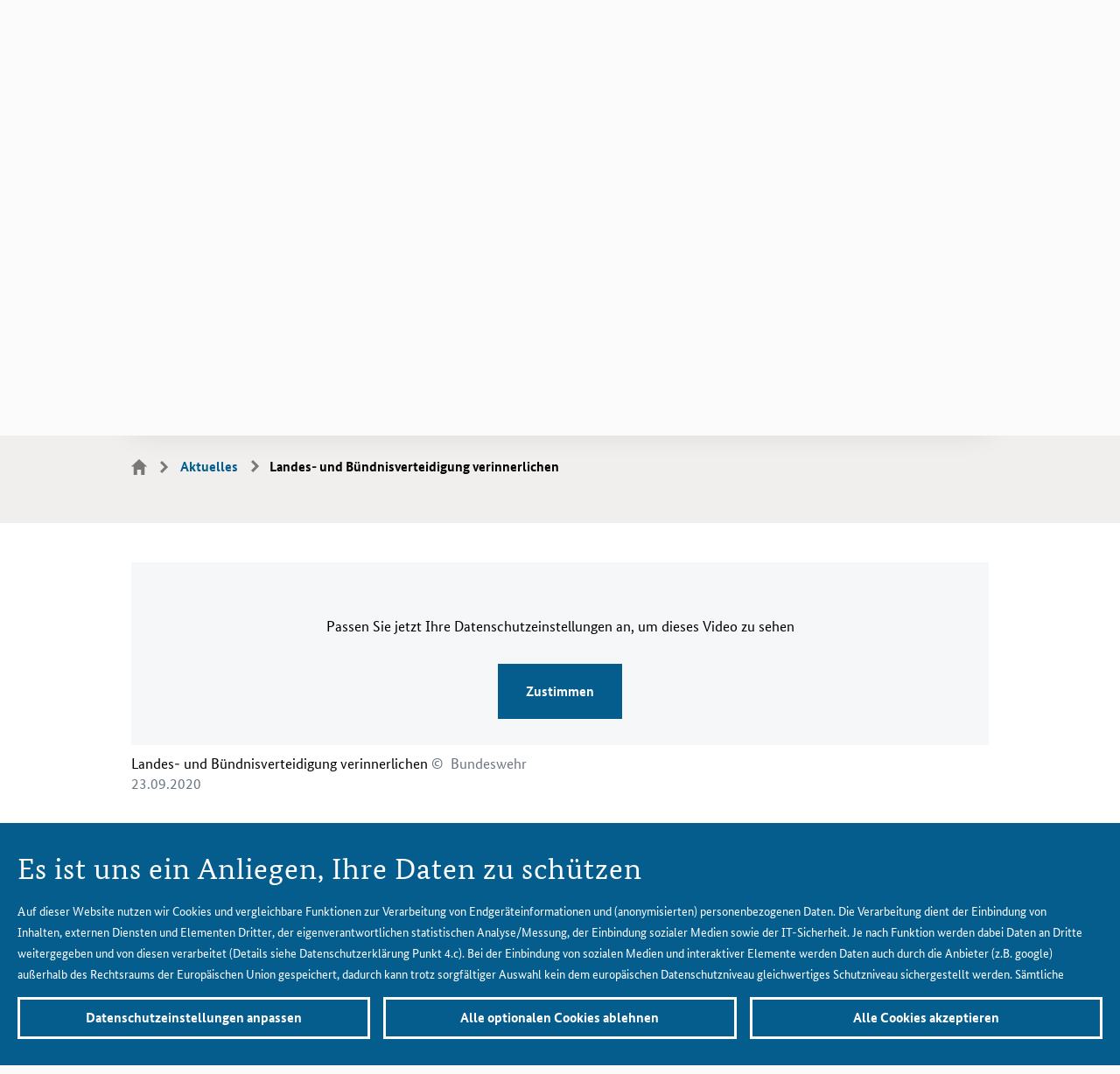

--- FILE ---
content_type: text/html;charset=UTF-8
request_url: https://www.bmvg.de/de/aktuelles/landes-buendnisverteidigung-verinnerlichen-2707282
body_size: 25723
content:
<!DOCTYPE html>
<html class="no-js" lang="de" dir="ltr"   >
<head itemscope >
<meta charset="UTF-8"/>
<title >Landes- und Bündnisverteidigung verinnerlichen </title>
<script type="application/json" id="privacy-defaults">{"tracking":{"enabled":false,"readonly":false},"maps":{"enabled":false,"readonly":false},"facebook":{"enabled":false,"readonly":false},"youtube":{"enabled":false,"readonly":false},"twitter":{"enabled":false,"readonly":false},"instagram":{"enabled":false,"readonly":false},"flickr":{"enabled":false,"readonly":false},"kaltura":{"enabled":false,"readonly":false},"mastodon":{"enabled":false,"readonly":false},"bluesky":{"enabled":false,"readonly":false}}</script>
<script id="matomoTrackingData" type="application/json">{"pageType":"video","pageName":"Landes- und Bündnisverteidigung verinnerlichen","date":"23.09.2020","copyright":"Bundeswehr","language":"de"}</script>
<script nonce="aG9PZEZ1NFZzeGpnSlNq" src="https://www.bmvg.de/service/weba/de/weba.js"></script>
<meta name="google-site-verification" content="iE4_-BD1xDcdiI2vy_CxXJ3Y7riMPFKsao3NDgBiZ64"/>
<meta name="robots" content="index,follow"/>
<meta name="description" content="Landes- und Bündnisverteidigung verinnerlichen und im Auslandseinsatz bestehen: Statement des Generalinspekteurs vom 22. September 2020."/>
<meta name="viewport" content="width=device-width, initial-scale=1"/>
<meta itemprop="pageType" content="CMVideo"/>
<link rel="canonical" href="https://www.bmvg.de/de/aktuelles/landes-buendnisverteidigung-verinnerlichen-2707282"/>
<link rel="alternate" hreflang="de" href="https://www.bmvg.de/de/aktuelles/landes-buendnisverteidigung-verinnerlichen-2707282" title="Deutsch | Deutsch">
<meta name="twitter:card" content="summary_large_image">
<meta name="twitter:widgets:csp" content="on">
<meta property="og:type" content="website"/>
<meta property="og:url" content="https://www.bmvg.de/de/aktuelles/landes-buendnisverteidigung-verinnerlichen-2707282"/>
<meta property="og:title" content="Landes- und Bündnisverteidigung verinnerlichen"/><meta name="og:description" content="Landes- und Bündnisverteidigung verinnerlichen und im Auslandseinsatz bestehen: Statement des Generalinspekteurs vom 22. September 2020."/><meta property="og:image" content="https://www.bmvg.de/resource/image/2707706/landscape_ratio16x9/3200/1800/f49637e55d0f73649db22f26a97552b1/5625BCE301DC32DD4078FE85698502C2/zorn-am-rednerpult-statement-2.jpg"/>
<link rel="icon" type="image/png" href="https://www.bmvg.de/themes/bmvg/img/meta-icons/bmvg_favicon_16x16.png"
sizes="16x16"/>
<link rel="icon" type="image/png" href="https://www.bmvg.de/themes/bmvg/img/meta-icons/bmvg_favicon_32x32.png"
sizes="32x32"/>
<link rel="apple-touch-icon" href="https://www.bmvg.de/themes/bmvg/img/meta-icons/bmvg_app-icon_57x57.png"
sizes="57x57"/>
<link rel="apple-touch-icon" href="https://www.bmvg.de/themes/bmvg/img/meta-icons/bmvg_app-icon_72x72.png"
sizes="72x72"/>
<link rel="apple-touch-icon" href="https://www.bmvg.de/themes/bmvg/img/meta-icons/bmvg_app-icon_76x76.png"
sizes="76x76"/>
<link rel="apple-touch-icon" href="https://www.bmvg.de/themes/bmvg/img/meta-icons/bmvg_app-icon_114x114.png"
sizes="114x114"/>
<link rel="apple-touch-icon" href="https://www.bmvg.de/themes/bmvg/img/meta-icons/bmvg_app-icon_120x120.png"
sizes="120x120"/>
<link rel="apple-touch-icon" href="https://www.bmvg.de/themes/bmvg/img/meta-icons/bmvg_app-icon_144x144.png"
sizes="144x144"/>
<link rel="apple-touch-icon" href="https://www.bmvg.de/themes/bmvg/img/meta-icons/bmvg_app-icon_152x152.png"
sizes="152x152"/>
<link rel="apple-touch-icon" href="https://www.bmvg.de/themes/bmvg/img/meta-icons/bmvg_app-icon_180x180.png"
sizes="180x180"/>
<link rel="stylesheet" href="https://www.bmvg.de/themes/bmvg/css/styles.css" media="screen"/>
<link rel="stylesheet" href="https://www.bmvg.de/themes/bmvg/css/print.css" media="print"/>
</head><body data-js-module="overlay privacy-protection matomo-tracking" >
<nav class="b-skiplinks" data-js-module="skiplinks">
<h6 class="skiplinks__headline">Navigation und Service</h6>
<p class="skiplinks__text"><em>Direkt zu:</em></p>
<ul class="skiplink__list">
<li class="skiplink__list-item">
<a class="skiplink__link" data-js-item="skiplink" href="#r-main">
Inhalt
</a>
</li>
<li class="skiplink__list-item">
<a class="skiplink__link" data-js-item="skiplink" href="#r-mainmenu">
Hauptmenü
</a>
</li>
<li class="skiplink__list-item">
<a class="skiplink__link" data-js-item="skiplink" data-js-click="[data-id='search-desktop-cta']"
href="#r-search">
Suche
</a>
</li>
</ul>
</nav>
<noscript class="b-nojs-banner">
<h2>Ihr JavaScript ist deaktiviert</h2>
<p>Bitte aktivieren Sie JavaScript, um alle Funktionen der Seite in Anspruch nehmen zu können</p>
</noscript>
<div class="u-page-wrapper">
<header id="r-header" data-js-item="r-header">
<div class="u-grid-row is-collapsed is-indent-header-footer is-equal-height">
<div class="u-grid-col is-col-mobile-s-7 is-col-tablet-s-6 is-col-tablet-l-4 is-col-desktop-l-3 is-flex-items-v-center is-flex-items-h-start is-mobile-flex">
<div class="b-logo">
<a class="logo__link" href="https://www.bmvg.de/de" title="Logo Bundesministerium der Verteidigung - Zur Startseite">
<picture class="c-picture--default" data-css="c-picture">
<source srcset="https://www.bmvg.de/resource/crblob/13370/394c26005376cf00f2b3d7da6d1efbc2/logo-big-svg-data.svg" media="(min-width:1000px)"/>
<img class="picture__image" src="https://www.bmvg.de/resource/crblob/13372/8ae12b5b7f96aea6f51bcd1a73694498/logo-small-svg-data.svg" alt="Logo Bundesministerium der Verteidigung" data-sizes="auto" data-optimumx="1.5"/>
</picture>
</a>
</div>
</div>
<div
class="u-grid-col is-col-mobile-s-5 is-col-tablet-s-6 is-col-tablet-l-8 is-col-desktop-l-9 is-flex-items-v-center is-flex-items-h-end is-mobile-flex">
<button class="c-cta--search-mobile is-mobile"
data-css="c-cta"
data-js-item="cta--search-mobile"
aria-controls="mobile-nav"
data-js-module="cta--search-mobile"
data-js-options="{&quot;globalEvent&quot;:&quot;cta:openSearchToggler&quot;,&quot;openedLabel&quot;:&quot;Schließen&quot;,&quot;closedLabel&quot;:&quot;Suche&quot;}"
>
<span class="cta__content" data-js-item="cta-content">Suche</span>
</button>
<button class="c-cta--burger-menu" data-css="c-cta"
aria-controls="mobile-nav"
data-js-module="cta--burger-menu"
data-js-item="cta--burger-menu"
data-js-options="{&quot;globalEvent&quot;:&quot;cta:toggleMobileNav&quot;,&quot;openedLabel&quot;:&quot;Menü ausblenden&quot;,&quot;closedLabel&quot;:&quot;Menü anzeigen&quot;}">
<span class="cta__content" data-js-item="cta-content">Menü anzeigen</span>
</button>
<div id="mobile-nav" class="b-mobile-nav" data-js-module="mobile-nav" data-js-item="mobile-nav">
<div class="b-metanavigation">
<nav class="metanavigation__nav" aria-label="Sprachnavigation">
<ul class="metanavigation__linklist" data-js-item="mobile-nav-allow-scroll">
<li class="metanavigation__linklist-item">
<button class="c-cta--language-switcher" data-css="c-cta"
aria-haspopup="true" aria-controls="toggler--language-switcher"
aria-label="Sprachauswahl"
data-js-module="cta--language-switcher"
data-js-item="language-switcher-cta"
data-js-options="{&quot;globalEvent&quot;:&quot;cta:openLanguageSwitcher&quot;,&quot;closedLabel&quot;:&quot;Deutsch&quot;,&quot;openedLabel&quot;:&quot;Schließen&quot;,&quot;forceCloseEvents&quot;:[&quot;mainnavigation:openSubSection&quot;,&quot;cta:openSearchToggler&quot;]}"
>
<span class="cta__content" data-js-item="cta-content">Deutsch</span>
</button>
<div class="c-toggler--language-switcher is-closed"
id="toggler--language-switcher" data-css="c-toggler"
data-js-module="toggler--language-switcher"
data-js-options='{&quot;globalEvent&quot;:&quot;cta:openLanguageSwitcher&quot;}'
data-js-item="toggler--language-switcher">
<div class="toggler__wrapper">
<div class="b-language-nav">
<h6 class="language-nav__headline is-aural">Sprachauswahl</h6>
<ul class="language-nav__list">
<li class="language-nav__list-item">
<strong class="language-nav__pos-index"
lang="de">
<em class="is-aural">Aktuell ausgewählt</em>
Deutsch
</strong>
</li>
<li class="language-nav__list-item">
<a class="language-nav__link" lang="en"
href="https://www.bmvg.de/en/news">English</a>
</li>
</ul>
</div>
</div>
</div>
</li>
<li class="metanavigation__linklist-item">
<a href="https://www.bmvg.de/de/presse"
class="metanavigation__link is-press-service">Presse</a>
</li>
<li class="metanavigation__linklist-item">
<a href="https://www.bmvg.de/de/service"
class="metanavigation__link ">Service und Kontakt</a>
</li>
<li class="metanavigation__linklist-item">
<a href="https://www.bmvg.de/de/gebaerdensprache"
class="metanavigation__link is-sign-language">Gebärdensprache</a>
</li>
<li class="metanavigation__linklist-item">
<a href="https://www.bmvg.de/de/leichte-sprache"
class="metanavigation__link is-easy-language">Leichte Sprache</a>
</li>
</ul>
</nav>
</div>
<div class="b-mainnavigation" id="r-mainmenu" data-js-module="mainnavigation"
>
<nav class="mainnavigation__nav" aria-label="Hauptnavigation">
<ul class="mainnavigation__section-list">
<li class="mainnavigation__section" data-js-item="section">
<button class="mainnavigation__button"
data-js-item="button"
data-id="0"
aria-controls="mainnavigation-subsection-0"
aria-expanded="false">
<!-- @formatter:off -->
Ministerium
<!-- @formatter:on -->
</button>
</li>
<li class="mainnavigation__section" data-js-item="section">
<button class="mainnavigation__button"
data-js-item="button"
data-id="2"
aria-controls="mainnavigation-subsection-2"
aria-expanded="false">
<!-- @formatter:off -->
Themen
<!-- @formatter:on -->
</button>
</li>
<li class="mainnavigation__section is-active" data-js-item="section">
<button class="mainnavigation__button"
data-js-item="button"
data-id="3"
aria-controls="mainnavigation-subsection-3"
aria-expanded="false">
<!-- @formatter:off -->
<span class="is-aural">Sie sind hier:</span>Aktuelles
<!-- @formatter:on -->
</button>
</li>
<li class="mainnavigation__section" data-js-item="section">
<button class="mainnavigation__button"
data-js-item="button"
data-id="4"
aria-controls="mainnavigation-subsection-4"
aria-expanded="false">
<!-- @formatter:off -->
Mediathek
<!-- @formatter:on -->
</button>
</li>
<li class="mainnavigation__section is-search-button" data-js-item="search-section">
<button class="c-cta--search-mobile"
data-css="c-cta"
data-id="search-desktop-cta"
aria-controls="mobile-nav"
data-js-item="cta--search-mobile"
data-js-module="cta--search"
data-js-options="{&quot;globalEvent&quot;:&quot;cta:openSearchToggler&quot;,&quot;focusEl&quot;:&quot;[data-js-item=&#39;typeahead__input&#39;]&quot;,&quot;openedLabel&quot;:&quot;Schließen&quot;,&quot;closedLabel&quot;:&quot;Suche&quot;,&quot;forceCloseEvents&quot;:[&quot;mainnavigation:openSubSection&quot;,&quot;cta:openLanguageSwitcher&quot;]}"
>
<span class="cta__content" data-js-item="cta-content">
Suche
</span>
</button>
</li>
</ul>
</nav>
<div class="mainnavigation__subsections">
<div id="mainnavigation-subsection-0"
class="mainnavigation__subsection"
data-js-item="sub-section"
data-id="0"
role="tabpanel">
<div class="mainnavigation__backlink" data-js-item="backlink">
<button class="mainnavigation__backlink-mobile-text" type="button">Ministerium</button>
<button class="mainnavigation__backlink-desktop-text" type="button">Schließen</button>
</div>
<div class="mainnavigation__overview">
<!-- @formatter:off -->
<a class="mainnavigation__link is-overview" href="https://www.bmvg.de/de/ministerium" title="Ministerium" data-tracking-parent-text="Startseite" data-tracking>
<span class="mainnavigation__link-content">Zur Übersicht<span class="mainnavigation__link-reference">: Ministerium</span></span>
</a>
<!-- @formatter:on -->
</div>
<div class="mainnavigation__content" data-js-item="content">
<ul class="mainnavigation__link-list" data-js-item="link-list">
<li class="mainnavigation__link-item" data-js-item="link">
<a class="mainnavigation__link"
href="https://www.bmvg.de/de/ministerium/verteidigungsminister-boris-pistorius" title="Verteidigungsminister"
data-tracking-parent-text="Ministerium"
data-tracking>
<span class="mainnavigation__link-content">
Verteidigungsminister </span>
</a>
</li>
<li class="mainnavigation__link-item" data-js-item="link">
<a class="mainnavigation__link"
href="https://www.bmvg.de/de/ministerium/staatssekretaere" title="Staatssekretäre"
data-tracking-parent-text="Ministerium"
data-tracking>
<span class="mainnavigation__link-content">
Staatssekretäre </span>
</a>
</li>
<li class="mainnavigation__link-item" data-js-item="link">
<a class="mainnavigation__link"
href="https://www.bmvg.de/de/ministerium/der-generalinspekteur-der-bundeswehr" title="Generalinspekteur der Bundeswehr"
data-tracking-parent-text="Ministerium"
data-tracking>
<span class="mainnavigation__link-content">
Generalinspekteur der Bundeswehr </span>
</a>
</li>
<li class="mainnavigation__link-item" data-js-item="link">
<a class="mainnavigation__link"
href="https://www.bmvg.de/de/ministerium/organisation" title="Organisation"
data-tracking-parent-text="Ministerium"
data-tracking>
<span class="mainnavigation__link-content">
Organisation </span>
</a>
</li>
<li class="mainnavigation__link-item" data-js-item="link">
<a class="mainnavigation__link"
href="https://www.bmvg.de/de/ministerium/geschichte-des-verteidigungsministeriums" title="Geschichte"
data-tracking-parent-text="Ministerium"
data-tracking>
<span class="mainnavigation__link-content">
Geschichte </span>
</a>
</li>
<li class="mainnavigation__link-item" data-js-item="link">
<a class="mainnavigation__link"
href="https://www.bmvg.de/de/ministerium/besuch-im-ministerium" title="Besuch im Ministerium"
data-tracking-parent-text="Ministerium"
data-tracking>
<span class="mainnavigation__link-content">
Besuch im Ministerium </span>
</a>
</li>
</ul>
<article data-css="c-teaser" data-js-item="teaser"
class="c-teaser--type-3 is-mainnavigation is-image-text is-h-increased"
>
<div class="teaser__image-section">
<figure class="c-figure--default " data-css="c-figure" data-js-module="figure"
>
<div class="figure__wrapper">
<picture class="lazyload c-picture--animated-objects" data-css="c-picture" >
<!-- landscape_ratio16x9 -->
<source
srcset="data:image/svg+xml,%3Csvg%20xmlns=&#39;http://www.w3.org/2000/svg&#39;/%3E" data-srcset="https://www.bmvg.de/resource/image/13660/landscape_ratio16x9/400/225/fb04e88fa4ec624c23b1707991b13f67/3367254B10659BF0947A74E7886B6BDA/a-03-03-bmvg-bienert-11.jpg 400w, https://www.bmvg.de/resource/image/13660/landscape_ratio16x9/800/450/e9e0c11dbb2294fcbe475739ce277848/A0AB2801A921D4CEAE33326403C8D54F/a-03-03-bmvg-bienert-11.jpg 800w, https://www.bmvg.de/resource/image/13660/landscape_ratio16x9/1200/675/d4a27d5cf22aca38127ab96ef0c072fd/AFBB82BA6D84E68E80DB31007C682F70/a-03-03-bmvg-bienert-11.jpg 1200w, https://www.bmvg.de/resource/image/13660/landscape_ratio16x9/1600/900/96b4d752f73f02f9708f1f785dc68c8a/2500F35E6D3A8799CCF9A49406ACB1CD/a-03-03-bmvg-bienert-11.jpg 1600w, https://www.bmvg.de/resource/image/13660/landscape_ratio16x9/2000/1125/ec7dcc27582a267deee78ba5d865c64a/CD2100A0AD7EF60A4F19F4BDCC410448/a-03-03-bmvg-bienert-11.jpg 2000w, https://www.bmvg.de/resource/image/13660/landscape_ratio16x9/200/113/4f21050b91a06f62dbaadb207e1e6929/D0456A48330D5F6E5105B5BD01F04503/a-03-03-bmvg-bienert-11.jpg 200w, https://www.bmvg.de/resource/image/13660/landscape_ratio16x9/600/338/17ae87cec734d098e7af1b3288e38804/AB8136F017CB28E3B597DD2D96CD6F11/a-03-03-bmvg-bienert-11.jpg 600w, https://www.bmvg.de/resource/image/13660/landscape_ratio16x9/1000/563/c23b6daf1c45257334cd8a5996392053/6945D4559861637B82DD2156CB1C1C05/a-03-03-bmvg-bienert-11.jpg 1000w, https://www.bmvg.de/resource/image/13660/landscape_ratio16x9/1400/788/4a2f38b75d5966a29e4dd6b1b8bcd4b0/517929111C86BCC072DA5C6B815BBD4E/a-03-03-bmvg-bienert-11.jpg 1400w, https://www.bmvg.de/resource/image/13660/landscape_ratio16x9/1800/1013/6d9a855f1d4472fcac7f394e99507a7b/A62A2BA4852A4670695EE78048B2352F/a-03-03-bmvg-bienert-11.jpg 1800w"
/>
<img class="picture__image lazyload " src="https://www.bmvg.de/resource/image/13660/landscape_ratio16x9/200/113/4f21050b91a06f62dbaadb207e1e6929/D0456A48330D5F6E5105B5BD01F04503/a-03-03-bmvg-bienert-11.jpg" alt="Leerer Besprechungsraum im Bundesministerium der Verteidigung"
data-sizes="auto" data-optimumx="1.5"
/>
</picture> </div>
</figure></div>
<div class="teaser__text-section is-no-category">
<h3 class="teaser__headline">
<a class="teaser__link" href="https://www.bmvg.de/de/ministerium/organisation/die-abteilungen" data-tracking>
Die Abteilungen </a>
</h3>
</div>
<a href="https://www.bmvg.de/de/ministerium/organisation/die-abteilungen" class="teaser__a11y-clickarea" aria-hidden="true" tabindex="-1" data-tracking></a></article><article data-css="c-teaser" data-js-item="teaser"
class="c-teaser--type-3 is-mainnavigation is-image-text is-h-increased"
>
<div class="teaser__image-section">
<figure class="c-figure--default " data-css="c-figure" data-js-module="figure"
>
<div class="figure__wrapper">
<picture class="lazyload c-picture--animated-objects" data-css="c-picture" >
<!-- landscape_ratio16x9 -->
<source
srcset="data:image/svg+xml,%3Csvg%20xmlns=&#39;http://www.w3.org/2000/svg&#39;/%3E" data-srcset="https://www.bmvg.de/resource/image/175374/landscape_ratio16x9/400/225/6fe5b93c6fbb3e03bf91f8de2c985027/A642CBEBDC4B20EA04F43974D075E1A8/aussenaufnahme-bendlerblock-verteidigungsministerium-berlin.jpg 400w, https://www.bmvg.de/resource/image/175374/landscape_ratio16x9/800/450/66ab5a3296d6602d7d5156b787a94c9c/E71455DC357BB635028EC685D37D193B/aussenaufnahme-bendlerblock-verteidigungsministerium-berlin.jpg 800w, https://www.bmvg.de/resource/image/175374/landscape_ratio16x9/1200/675/ba6314b3344929e96186d4afcad26e9a/1B898EB642B53A5C5F529CF1D7741379/aussenaufnahme-bendlerblock-verteidigungsministerium-berlin.jpg 1200w, https://www.bmvg.de/resource/image/175374/landscape_ratio16x9/1600/900/8d4967787c8f048343626d16dc2b5f06/DDDAD795FEC400A30F463184FB62962B/aussenaufnahme-bendlerblock-verteidigungsministerium-berlin.jpg 1600w, https://www.bmvg.de/resource/image/175374/landscape_ratio16x9/2000/1125/de56b05aaf81295d3d770cf3a1616f87/322CE64817DE4A2FA600F8FB8F313742/aussenaufnahme-bendlerblock-verteidigungsministerium-berlin.jpg 2000w, https://www.bmvg.de/resource/image/175374/landscape_ratio16x9/200/113/50692138e4bb76307832e7ff11ee212f/223C6D4841FAA0E0E062B4710FECC239/aussenaufnahme-bendlerblock-verteidigungsministerium-berlin.jpg 200w, https://www.bmvg.de/resource/image/175374/landscape_ratio16x9/600/338/f9a4d84803ca6ea3deb3e363f7fd0653/B9BF83E5F2D88C2A6006926C0724859D/aussenaufnahme-bendlerblock-verteidigungsministerium-berlin.jpg 600w, https://www.bmvg.de/resource/image/175374/landscape_ratio16x9/1000/563/335a3a535433bae386c0d7fccd297888/CE011BDAB8D490F5C4091E0DB145DFF2/aussenaufnahme-bendlerblock-verteidigungsministerium-berlin.jpg 1000w, https://www.bmvg.de/resource/image/175374/landscape_ratio16x9/1400/788/eae1fd9b77ba0474a58712559b665083/8C7D53431FFCBD42712551360DBDBABD/aussenaufnahme-bendlerblock-verteidigungsministerium-berlin.jpg 1400w, https://www.bmvg.de/resource/image/175374/landscape_ratio16x9/1800/1013/686cb7107d092e7ed52a7ffe6e06e37f/AC545FD16442C065D5C8FD1E7952AD9B/aussenaufnahme-bendlerblock-verteidigungsministerium-berlin.jpg 1800w"
/>
<img class="picture__image lazyload " title="Der Bendlerblock, zweiter Dientsitz des Bundesministeriums der Verteidigung (BMVg) in Berlin" src="https://www.bmvg.de/resource/image/175374/landscape_ratio16x9/200/113/50692138e4bb76307832e7ff11ee212f/223C6D4841FAA0E0E062B4710FECC239/aussenaufnahme-bendlerblock-verteidigungsministerium-berlin.jpg" alt="Außenaufnahme Bendlerblock"
data-sizes="auto" data-optimumx="1.5"
/>
</picture> </div>
</figure></div>
<div class="teaser__text-section is-no-category">
<h3 class="teaser__headline">
<a class="teaser__link" href="https://www.bmvg.de/de/ministerium/organisation/unterstellte-dienststellen" data-tracking>
Dem <abbr title="Bundesministerium der Verteidigung">BMVg<span class="is-aural">Bundesministerium der Verteidigung</span></abbr> unmittelbar unterstellte Dienststellen </a>
</h3>
</div>
<a href="https://www.bmvg.de/de/ministerium/organisation/unterstellte-dienststellen" class="teaser__a11y-clickarea" aria-hidden="true" tabindex="-1" data-tracking></a></article> </div>
</div>
<div id="mainnavigation-subsection-2"
class="mainnavigation__subsection"
data-js-item="sub-section"
data-id="2"
role="tabpanel">
<div class="mainnavigation__backlink" data-js-item="backlink">
<button class="mainnavigation__backlink-mobile-text" type="button">Themen</button>
<button class="mainnavigation__backlink-desktop-text" type="button">Schließen</button>
</div>
<div class="mainnavigation__overview">
<!-- @formatter:off -->
<a class="mainnavigation__link is-overview" href="https://www.bmvg.de/de/themen" title="Themen" data-tracking-parent-text="Startseite" data-tracking>
<span class="mainnavigation__link-content">Zur Übersicht<span class="mainnavigation__link-reference">: Themen</span></span>
</a>
<!-- @formatter:on -->
</div>
<div class="mainnavigation__content" data-js-item="content">
<ul class="mainnavigation__link-list" data-js-item="link-list">
<li class="mainnavigation__link-item" data-js-item="link">
<a class="mainnavigation__link"
href="https://www.bmvg.de/de/themen/friedenssicherung" title="Friedenssicherung"
data-tracking-parent-text="Themen"
data-tracking>
<span class="mainnavigation__link-content">
Friedenssicherung </span>
</a>
</li>
<li class="mainnavigation__link-item" data-js-item="link">
<a class="mainnavigation__link"
href="https://www.bmvg.de/de/themen/verteidigung" title="Verteidigung"
data-tracking-parent-text="Themen"
data-tracking>
<span class="mainnavigation__link-content">
Verteidigung </span>
</a>
</li>
<li class="mainnavigation__link-item" data-js-item="link">
<a class="mainnavigation__link"
href="https://www.bmvg.de/de/themen/sicherheitspolitik" title="Sicherheitspolitik"
data-tracking-parent-text="Themen"
data-tracking>
<span class="mainnavigation__link-content">
Sicherheitspolitik </span>
</a>
</li>
<li class="mainnavigation__link-item" data-js-item="link">
<a class="mainnavigation__link"
href="https://www.bmvg.de/de/themen/nachhaltigkeit" title="Nachhaltigkeit"
data-tracking-parent-text="Themen"
data-tracking>
<span class="mainnavigation__link-content">
Nachhaltigkeit </span>
</a>
</li>
<li class="mainnavigation__link-item" data-js-item="link">
<a class="mainnavigation__link"
href="https://www.bmvg.de/de/themen/cybersicherheit" title="Cybersicherheit"
data-tracking-parent-text="Themen"
data-tracking>
<span class="mainnavigation__link-content">
Cybersicherheit </span>
</a>
</li>
<li class="mainnavigation__link-item" data-js-item="link">
<a class="mainnavigation__link"
href="https://www.bmvg.de/de/themen/personal" title="Personal"
data-tracking-parent-text="Themen"
data-tracking>
<span class="mainnavigation__link-content">
Personal </span>
</a>
</li>
<li class="mainnavigation__link-item" data-js-item="link">
<a class="mainnavigation__link"
href="https://www.bmvg.de/de/themen/ruestung" title="Rüstung"
data-tracking-parent-text="Themen"
data-tracking>
<span class="mainnavigation__link-content">
Rüstung </span>
</a>
</li>
<li class="mainnavigation__link-item" data-js-item="link">
<a class="mainnavigation__link"
href="https://www.bmvg.de/de/themen/verteidigungshaushalt" title="Verteidigungshaushalt"
data-tracking-parent-text="Themen"
data-tracking>
<span class="mainnavigation__link-content">
Verteidigungshaushalt </span>
</a>
</li>
</ul>
<article data-css="c-teaser" data-js-item="teaser"
class="c-teaser--type-3 is-mainnavigation is-image-text is-h-increased"
>
<div class="teaser__image-section">
<figure class="c-figure--default " data-css="c-figure" data-js-module="figure"
>
<div class="figure__wrapper">
<picture class="lazyload c-picture--animated-objects" data-css="c-picture" >
<!-- landscape_ratio16x9 -->
<source
srcset="data:image/svg+xml,%3Csvg%20xmlns=&#39;http://www.w3.org/2000/svg&#39;/%3E" data-srcset="https://www.bmvg.de/resource/image/16248/landscape_ratio16x9/400/225/f876cca7263e6a0c4d4905c7700519bd/88B5A7FB5788B0D581755113D5AFB426/b-09-150619saberstrike-dv-day054.jpg 400w, https://www.bmvg.de/resource/image/16248/landscape_ratio16x9/800/450/5b8ef9759c2aa62b00c5b7bca1d265ab/520C861250EAFAC0F751FFB0E77B3F1D/b-09-150619saberstrike-dv-day054.jpg 800w, https://www.bmvg.de/resource/image/16248/landscape_ratio16x9/1200/675/e3e647ba4708b928391ef3f173d472f7/09BB207FD3013C3F2482E66AE9266EA2/b-09-150619saberstrike-dv-day054.jpg 1200w, https://www.bmvg.de/resource/image/16248/landscape_ratio16x9/1600/900/1ed35c4d936c78d2eb7b6c4c6e9fb930/7AD059E6B77884E17E9FA84C96D26D0F/b-09-150619saberstrike-dv-day054.jpg 1600w, https://www.bmvg.de/resource/image/16248/landscape_ratio16x9/2000/1125/b4d809aef4778086ea3ab3371769f5e1/903FB0B02DCF5F14ABF70AF03432549F/b-09-150619saberstrike-dv-day054.jpg 2000w, https://www.bmvg.de/resource/image/16248/landscape_ratio16x9/200/113/ce85bb8ef95b386252c0e97e802e04a/6F26F0428B2DADBA3FD7D4C34981EB11/b-09-150619saberstrike-dv-day054.jpg 200w, https://www.bmvg.de/resource/image/16248/landscape_ratio16x9/600/338/149fa06e187aedc993594e29597d5740/1C41E26A8E1FDD79EF09F56DFADD50F7/b-09-150619saberstrike-dv-day054.jpg 600w, https://www.bmvg.de/resource/image/16248/landscape_ratio16x9/1000/563/4835a4de245b9e78e16a5dc781c7fbb4/B31CB7C192EE23F05982CC93C4B7EA4C/b-09-150619saberstrike-dv-day054.jpg 1000w, https://www.bmvg.de/resource/image/16248/landscape_ratio16x9/1400/788/1f2470282f656e152dedae58d4b74b93/41720F76FB0FD1AFE6F0D7283D58690D/b-09-150619saberstrike-dv-day054.jpg 1400w, https://www.bmvg.de/resource/image/16248/landscape_ratio16x9/1800/1013/b3b0fa71c392f104260adebb1b8c7329/84EEE7F4F961323A73055B6153E3B469/b-09-150619saberstrike-dv-day054.jpg 1800w"
/>
<img class="picture__image lazyload " title="Die NATO ist ein Verteidigungsbündnis" src="https://www.bmvg.de/resource/image/16248/landscape_ratio16x9/200/113/ce85bb8ef95b386252c0e97e802e04a/6F26F0428B2DADBA3FD7D4C34981EB11/b-09-150619saberstrike-dv-day054.jpg" alt="NATO- und EU-Flagge wehen im Wind, im Hintergrund angetretene Soldaten unterschiedlicher Nationen"
data-sizes="auto" data-optimumx="1.5"
/>
</picture> </div>
</figure></div>
<div class="teaser__text-section ">
<span class="is-aural">Kategorie</span>
<em class="teaser__category is-category-type-1">
Dossier
</em> <h3 class="teaser__headline">
<a class="teaser__link" href="https://www.bmvg.de/de/themen/dossiers" data-tracking>
Dossiers </a>
</h3>
</div>
<a href="https://www.bmvg.de/de/themen/dossiers" class="teaser__a11y-clickarea" aria-hidden="true" tabindex="-1" data-tracking></a></article> </div>
</div>
<div id="mainnavigation-subsection-3"
class="mainnavigation__subsection"
data-js-item="sub-section"
data-id="3"
role="tabpanel">
<div class="mainnavigation__backlink" data-js-item="backlink">
<button class="mainnavigation__backlink-mobile-text" type="button">Aktuelles</button>
<button class="mainnavigation__backlink-desktop-text" type="button">Schließen</button>
</div>
<div class="mainnavigation__overview">
<!-- @formatter:off -->
<a class="mainnavigation__link is-overview" href="https://www.bmvg.de/de/aktuelles" title="Aktuelles" data-tracking-parent-text="Startseite" data-tracking>
<span class="mainnavigation__link-content">Zur Übersicht<span class="mainnavigation__link-reference">: Aktuelles</span></span>
</a>
<!-- @formatter:on -->
</div>
<div class="mainnavigation__content" data-js-item="content">
<article data-css="c-teaser" data-js-item="teaser"
class="c-teaser--type-3 is-mainnavigation is-image-text is-h-increased"
>
<div class="teaser__image-section">
<figure class="c-figure--default " data-css="c-figure" data-js-module="figure"
>
<div class="figure__wrapper">
<picture class="lazyload c-picture--animated-objects" data-css="c-picture" >
<!-- landscape_ratio16x9 -->
<source
srcset="data:image/svg+xml,%3Csvg%20xmlns=&#39;http://www.w3.org/2000/svg&#39;/%3E" data-srcset="https://www.bmvg.de/resource/image/6058408/landscape_ratio16x9/400/225/67b33284b3e037a3b3faf0954d861c2/76817C8A28874FCEF40EA761AE8FDE40/symbolbild-geraet-und-ausruestung-bundeswehr.jpg 400w, https://www.bmvg.de/resource/image/6058408/landscape_ratio16x9/800/450/6bff4e6f7fa0a1262a24872592f421c/7CBF20402AE89A6333E459AF9F334949/symbolbild-geraet-und-ausruestung-bundeswehr.jpg 800w, https://www.bmvg.de/resource/image/6058408/landscape_ratio16x9/1200/675/5923e1589fc8bfa1febf04bb8b639e24/D54EBA0A3DB4230DB9B1C1D124F3F7ED/symbolbild-geraet-und-ausruestung-bundeswehr.jpg 1200w, https://www.bmvg.de/resource/image/6058408/landscape_ratio16x9/1600/900/c0739ced62b4d55d4088e9ae0a3a392d/06C0DC1A493C0B7233555E95D191A0A3/symbolbild-geraet-und-ausruestung-bundeswehr.jpg 1600w, https://www.bmvg.de/resource/image/6058408/landscape_ratio16x9/2000/1125/afa8ea15ed1455847824610cb8b0c5eb/BC50F5D505170D7FA6F4C770D792CF07/symbolbild-geraet-und-ausruestung-bundeswehr.jpg 2000w, https://www.bmvg.de/resource/image/6058408/landscape_ratio16x9/200/113/4f087d3bc3800111cd0a69aeda75294d/08CF51961B3004B0EF911E57B83E679A/symbolbild-geraet-und-ausruestung-bundeswehr.jpg 200w, https://www.bmvg.de/resource/image/6058408/landscape_ratio16x9/600/338/ee9f549efab7672af5e47a4088f2db11/F6035300A2634C3614885D89DD723135/symbolbild-geraet-und-ausruestung-bundeswehr.jpg 600w, https://www.bmvg.de/resource/image/6058408/landscape_ratio16x9/1000/563/d503d1aa15a8658667728584feadee86/6267A178A2898F82AE9181EB716F0EE7/symbolbild-geraet-und-ausruestung-bundeswehr.jpg 1000w, https://www.bmvg.de/resource/image/6058408/landscape_ratio16x9/1400/788/745ffc0421804aacb2597ebd6da2460a/5F245D849D99FC602B823964B839937B/symbolbild-geraet-und-ausruestung-bundeswehr.jpg 1400w, https://www.bmvg.de/resource/image/6058408/landscape_ratio16x9/1800/1013/253cdca4bda01f4b5804a69395288c87/1D451E25230AB5E32E76A838F0568A8A/symbolbild-geraet-und-ausruestung-bundeswehr.jpg 1800w"
/>
<img class="picture__image lazyload " title="Symbolbild Gerät und Ausrüstung Bundeswehr" src="https://www.bmvg.de/resource/image/6058408/landscape_ratio16x9/200/113/4f087d3bc3800111cd0a69aeda75294d/08CF51961B3004B0EF911E57B83E679A/symbolbild-geraet-und-ausruestung-bundeswehr.jpg" alt="Auf offenem Gelände stehen Fahrzeuge der Bundeswehr und Soldaten."
data-sizes="auto" data-optimumx="1.5"
/>
</picture> </div>
</figure></div>
<div class="teaser__text-section ">
<span class="is-aural">Kategorie</span>
<em class="teaser__category is-category-type-2">
Beschaffung
</em> <h3 class="teaser__headline">
<a class="teaser__link" href="https://www.bmvg.de/de/aktuelles/parlament-beschliesst-beschaffungsbeschleunigungsgesetz-6058406" data-tracking>
Bundestag beschließt Gesetz zur schnelleren Beschaffung </a>
</h3>
<dl class="teaser__metadata">
<dt class="is-aural">Veröffentlichungsdatum</dt>
<dd class="teaser__metadata-value"> <time class="cm-medialist__time"
datetime="2026-01-15T15:45:00+01:00">15.01.2026</time>
</dd>
</dl></div>
<a href="https://www.bmvg.de/de/aktuelles/parlament-beschliesst-beschaffungsbeschleunigungsgesetz-6058406" class="teaser__a11y-clickarea" aria-hidden="true" tabindex="-1" data-tracking></a></article><article data-css="c-teaser" data-js-item="teaser"
class="c-teaser--type-3 is-mainnavigation is-image-text is-h-increased"
>
<div class="teaser__image-section">
<figure class="c-figure--default " data-css="c-figure" data-js-module="figure"
>
<div class="figure__wrapper">
<picture class="lazyload c-picture--animated-objects" data-css="c-picture" >
<!-- landscape_ratio16x9 -->
<source
srcset="data:image/svg+xml,%3Csvg%20xmlns=&#39;http://www.w3.org/2000/svg&#39;/%3E" data-srcset="https://www.bmvg.de/resource/image/6058524/landscape_ratio16x9/400/225/543accfd711dfd77ac6a99b8aab3138a/0D08B20C247FCE87A1C4CF45C2F2DF6A/pistorius-gueler-vm-tuerkei-besuch.jpg 400w, https://www.bmvg.de/resource/image/6058524/landscape_ratio16x9/800/450/48faebe7d80b8a406dff4dbcab22e78a/9EE7C257BEA57BEE901F0E9F73AB5563/pistorius-gueler-vm-tuerkei-besuch.jpg 800w, https://www.bmvg.de/resource/image/6058524/landscape_ratio16x9/1200/675/644a5ead63c01e6bde8662f168b1fba6/6CA0B4C402A57EF84267DB79A49C29DB/pistorius-gueler-vm-tuerkei-besuch.jpg 1200w, https://www.bmvg.de/resource/image/6058524/landscape_ratio16x9/1600/900/813458351f3b8b1e61a82e64c2a0b206/2B388572FC7A0FC6D05E0847328EF7B2/pistorius-gueler-vm-tuerkei-besuch.jpg 1600w, https://www.bmvg.de/resource/image/6058524/landscape_ratio16x9/2000/1125/be0ce23ee8bd855f6a329661eb3b6bcb/250464F1B92EFB1834F2E801380B2B44/pistorius-gueler-vm-tuerkei-besuch.jpg 2000w, https://www.bmvg.de/resource/image/6058524/landscape_ratio16x9/200/113/ad9179ebfe810821c502d09da40e4347/CAA3A894113B74DBBDDE70DE58E59CF1/pistorius-gueler-vm-tuerkei-besuch.jpg 200w, https://www.bmvg.de/resource/image/6058524/landscape_ratio16x9/600/338/2e6821ea49b6f1c480f944fef807902e/A2AC9DD453795D35B7F2CE73C8ADDADF/pistorius-gueler-vm-tuerkei-besuch.jpg 600w, https://www.bmvg.de/resource/image/6058524/landscape_ratio16x9/1000/563/ed19129ec0d7e00a204c97d8e72faa22/332769111C7DC250E3B4E187B836C4AB/pistorius-gueler-vm-tuerkei-besuch.jpg 1000w, https://www.bmvg.de/resource/image/6058524/landscape_ratio16x9/1400/788/58451222a9776047e63cffdfb9c8e737/B64D9F78AA6961D0018AC2A1AD408EBF/pistorius-gueler-vm-tuerkei-besuch.jpg 1400w, https://www.bmvg.de/resource/image/6058524/landscape_ratio16x9/1800/1013/2525149accb16c0b1f8b49e7eeb0ef06/4543F890DC12116081DF780904B1714A/pistorius-gueler-vm-tuerkei-besuch.jpg 1800w"
/>
<img class="picture__image lazyload " title="Verteidigungsminister Pistorius empfängt türkischen Amtskollegen" src="https://www.bmvg.de/resource/image/6058524/landscape_ratio16x9/200/113/ad9179ebfe810821c502d09da40e4347/CAA3A894113B74DBBDDE70DE58E59CF1/pistorius-gueler-vm-tuerkei-besuch.jpg" alt="Boris Pistorius und Yaşar Güler geben sich die Hand."
data-sizes="auto" data-optimumx="1.5"
/>
</picture> </div>
</figure></div>
<div class="teaser__text-section ">
<span class="is-aural">Kategorie</span>
<em class="teaser__category is-category-type-2">
Aktuelles
</em> <h3 class="teaser__headline">
<a class="teaser__link" href="https://www.bmvg.de/de/aktuelles/pistorius-empfaengt-tuerkischen-verteidigungsminister-6058336" data-tracking>
Deutschland will Kooperation mit <abbr title="North Atlantic Treaty Organization">NATO<span class="is-aural">North Atlantic Treaty Organization</span></abbr>-Partner Türkei … </a>
</h3>
<dl class="teaser__metadata">
<dt class="is-aural">Veröffentlichungsdatum</dt>
<dd class="teaser__metadata-value"> <time class="cm-medialist__time"
datetime="2026-01-14T21:31:00+01:00">14.01.2026</time>
</dd>
</dl></div>
<a href="https://www.bmvg.de/de/aktuelles/pistorius-empfaengt-tuerkischen-verteidigungsminister-6058336" class="teaser__a11y-clickarea" aria-hidden="true" tabindex="-1" data-tracking></a></article><article data-css="c-teaser" data-js-item="teaser"
class="c-teaser--type-3 is-mainnavigation is-image-text is-h-increased"
>
<div class="teaser__image-section">
<figure class="c-figure--default " data-css="c-figure" data-js-module="figure"
>
<div class="figure__wrapper">
<picture class="lazyload c-picture--animated-objects" data-css="c-picture" >
<!-- landscape_ratio16x9 -->
<source
srcset="data:image/svg+xml,%3Csvg%20xmlns=&#39;http://www.w3.org/2000/svg&#39;/%3E" data-srcset="https://www.bmvg.de/resource/image/6058034/landscape_ratio16x9/400/225/d13e02854335f14be2069246e6b99730/6FD9AA62A8D3A8B957AF3147BAEDA9D3/pistorius-kallas-treffen-bmvg.jpg 400w, https://www.bmvg.de/resource/image/6058034/landscape_ratio16x9/800/450/b53d0f56c829fc244984d2ac3f4a466a/75C6741CA6FEA222F2BE2A1A71BE320C/pistorius-kallas-treffen-bmvg.jpg 800w, https://www.bmvg.de/resource/image/6058034/landscape_ratio16x9/1200/675/5243a366236da5f65640b574c1df4a62/BA120FEBCA824952F90B11C08E3F7913/pistorius-kallas-treffen-bmvg.jpg 1200w, https://www.bmvg.de/resource/image/6058034/landscape_ratio16x9/1600/900/2bd23002ab4bd63205d5f9449878e5fd/D855C41018C7EA3AB22BACC7D03C3910/pistorius-kallas-treffen-bmvg.jpg 1600w, https://www.bmvg.de/resource/image/6058034/landscape_ratio16x9/2000/1125/e1152e71d1d92c09a20682731b5fd889/5EA476399D30BA4A2E591B695443AD62/pistorius-kallas-treffen-bmvg.jpg 2000w, https://www.bmvg.de/resource/image/6058034/landscape_ratio16x9/200/113/3f8f8b172cb0a8a0eb19ce41c9b89ccd/81B4169B689AB03D056DBA3028471D40/pistorius-kallas-treffen-bmvg.jpg 200w, https://www.bmvg.de/resource/image/6058034/landscape_ratio16x9/600/338/25cc746df8d36263afb6aa511c72e643/8797DDE9E8FD7E563E493B328F1C2D61/pistorius-kallas-treffen-bmvg.jpg 600w, https://www.bmvg.de/resource/image/6058034/landscape_ratio16x9/1000/563/da6e3b5f1ec177d5a94a5ef1b43c7984/0E8F9F9AF59DE28EC5944CFBC4AFB864/pistorius-kallas-treffen-bmvg.jpg 1000w, https://www.bmvg.de/resource/image/6058034/landscape_ratio16x9/1400/788/47e0004cbb57c34b79f7c4233e49a52b/135588404EA5E7398875EC0E2D217065/pistorius-kallas-treffen-bmvg.jpg 1400w, https://www.bmvg.de/resource/image/6058034/landscape_ratio16x9/1800/1013/46954a1560e71288bc27521976c4b5cb/1D97CC01526D455C2FE4C1825E814C7B/pistorius-kallas-treffen-bmvg.jpg 1800w"
/>
<img class="picture__image lazyload " title="Verteidigungsminister Pistorius trifft EU-Außenbeauftragte Kallas" src="https://www.bmvg.de/resource/image/6058034/landscape_ratio16x9/200/113/3f8f8b172cb0a8a0eb19ce41c9b89ccd/81B4169B689AB03D056DBA3028471D40/pistorius-kallas-treffen-bmvg.jpg" alt="Kaja Kallas und Boris Pistorius stehen nebeneinander."
data-sizes="auto" data-optimumx="1.5"
/>
</picture> </div>
</figure></div>
<div class="teaser__text-section ">
<span class="is-aural">Kategorie</span>
<em class="teaser__category is-category-type-2">
EU
</em> <h3 class="teaser__headline">
<a class="teaser__link" href="https://www.bmvg.de/de/aktuelles/pistorius-trifft-eu-aussenbeauftragte-kallas-6057806" data-tracking>
Verteidigungsminister empfängt <abbr title="Europäische Union">EU<span class="is-aural">Europäische Union</span></abbr>-Außenbeauftragte </a>
</h3>
<dl class="teaser__metadata">
<dt class="is-aural">Veröffentlichungsdatum</dt>
<dd class="teaser__metadata-value"> <time class="cm-medialist__time"
datetime="2026-01-13T19:28:00+01:00">13.01.2026</time>
</dd>
</dl></div>
<a href="https://www.bmvg.de/de/aktuelles/pistorius-trifft-eu-aussenbeauftragte-kallas-6057806" class="teaser__a11y-clickarea" aria-hidden="true" tabindex="-1" data-tracking></a></article> </div>
</div>
<div id="mainnavigation-subsection-4"
class="mainnavigation__subsection"
data-js-item="sub-section"
data-id="4"
role="tabpanel">
<div class="mainnavigation__backlink" data-js-item="backlink">
<button class="mainnavigation__backlink-mobile-text" type="button">Mediathek</button>
<button class="mainnavigation__backlink-desktop-text" type="button">Schließen</button>
</div>
<div class="mainnavigation__overview">
<!-- @formatter:off -->
<a class="mainnavigation__link is-overview" href="https://www.bmvg.de/de/mediathek" title="Mediathek" data-tracking-parent-text="Startseite" data-tracking>
<span class="mainnavigation__link-content">Zur Übersicht<span class="mainnavigation__link-reference">: Mediathek</span></span>
</a>
<!-- @formatter:on -->
</div>
<div class="mainnavigation__content" data-js-item="content">
<article data-css="c-teaser" data-js-item="teaser"
class="c-teaser--type-3 is-mainnavigation is-image-text is-h-increased"
>
<div class="teaser__image-section">
<figure class="c-figure--default is-gallery" data-css="c-figure" data-js-module="figure"
>
<div class="figure__wrapper">
<picture class="lazyload c-picture--animated-objects" data-css="c-picture" >
<!-- landscape_ratio16x9 -->
<source
srcset="data:image/svg+xml,%3Csvg%20xmlns=&#39;http://www.w3.org/2000/svg&#39;/%3E" data-srcset="https://www.bmvg.de/resource/image/6053740/landscape_ratio16x9/400/225/47c6a191580704385bd4ee7049f4f48/4D48660EE0D54E1756DF907C012D2CC4/ankunft-seefernaufklaerer-boeing-p-8a-poseidon.jpg 400w, https://www.bmvg.de/resource/image/6053740/landscape_ratio16x9/800/450/e8e2c24ee4a8ee25a69c68bb39a89fa8/83C8079F5C1B59FEABB010E6A073D17A/ankunft-seefernaufklaerer-boeing-p-8a-poseidon.jpg 800w, https://www.bmvg.de/resource/image/6053740/landscape_ratio16x9/1200/675/997b21607a9d53fc213b50c1062b97e3/DF663A31C1B507366EA6A5333CAE0E9B/ankunft-seefernaufklaerer-boeing-p-8a-poseidon.jpg 1200w, https://www.bmvg.de/resource/image/6053740/landscape_ratio16x9/1600/900/5a8d1acb933c21906530b3eb872d65bd/E397A36D2759996427CB609F350A041C/ankunft-seefernaufklaerer-boeing-p-8a-poseidon.jpg 1600w, https://www.bmvg.de/resource/image/6053740/landscape_ratio16x9/2000/1125/2c5da06ba0033241a394d6b2dc2549f8/7F6CA848A7CB7828311D36D6D45E09F1/ankunft-seefernaufklaerer-boeing-p-8a-poseidon.jpg 2000w, https://www.bmvg.de/resource/image/6053740/landscape_ratio16x9/200/113/317acb279f0b6840649601519f2580ae/2F81A8F9198B7ED948E0CC8097600633/ankunft-seefernaufklaerer-boeing-p-8a-poseidon.jpg 200w, https://www.bmvg.de/resource/image/6053740/landscape_ratio16x9/600/338/f8e5c08463dd7eb36bc3d6c816a4a17a/D4DDE2120F3880252B69160AC2EA7114/ankunft-seefernaufklaerer-boeing-p-8a-poseidon.jpg 600w, https://www.bmvg.de/resource/image/6053740/landscape_ratio16x9/1000/563/2f4e33eda5ed00844ea443233e44671c/2DC3230BBF6BD7B073FE20EC12AAA38C/ankunft-seefernaufklaerer-boeing-p-8a-poseidon.jpg 1000w, https://www.bmvg.de/resource/image/6053740/landscape_ratio16x9/1400/788/8569c957e238e29d1db1a93d3b6ab6e7/59B5083197283DD143B903ECA7AFE29B/ankunft-seefernaufklaerer-boeing-p-8a-poseidon.jpg 1400w, https://www.bmvg.de/resource/image/6053740/landscape_ratio16x9/1800/1013/96c82a7b883dbfe96e12211b5e41cd73/0842D51C40A77FBF52ADF27905FAA5D8/ankunft-seefernaufklaerer-boeing-p-8a-poseidon.jpg 1800w"
/>
<img class="picture__image lazyload " title="Seefernaufklärer Boeing P-8A Poseidon Ankunft BER" src="https://www.bmvg.de/resource/image/6053740/landscape_ratio16x9/200/113/317acb279f0b6840649601519f2580ae/2F81A8F9198B7ED948E0CC8097600633/ankunft-seefernaufklaerer-boeing-p-8a-poseidon.jpg" alt="Boris Pistorius steht vor einem Seefernaufklärer Boeing P-8A Poseidon."
data-sizes="auto" data-optimumx="1.5"
/>
</picture> </div>
</figure></div>
<div class="teaser__text-section ">
<span class="is-aural">Kategorie</span>
<em class="teaser__category is-category-type-1">
Galerie
</em> <h3 class="teaser__headline">
<a class="teaser__link" href="https://www.bmvg.de/de/mediathek/das-jahr-im-verteidigungsministerium-highlights-2025-im-bild-6053700" data-tracking>
Bildergalerie: Das Jahr 2025 im Verteidigungsministerium </a>
</h3>
<dl class="teaser__metadata">
<dt class="is-aural">Veröffentlichungsdatum</dt>
<dd class="teaser__metadata-value">
<time class="cm-medialist__time"
datetime="2025-12-23T12:00:00+01:00">23.12.2025</time>
&middot; 13 Bilder
</dd>
</dl></div>
<a href="https://www.bmvg.de/de/mediathek/das-jahr-im-verteidigungsministerium-highlights-2025-im-bild-6053700" class="teaser__a11y-clickarea" aria-hidden="true" tabindex="-1" data-tracking></a></article><article data-css="c-teaser" data-js-item="teaser"
class="c-teaser--type-3 is-mainnavigation is-image-text is-h-increased"
>
<div class="teaser__image-section">
<figure class="c-figure--default is-video-preview" data-css="c-figure" data-js-module="figure"
>
<div class="figure__wrapper">
<picture class="lazyload c-picture--animated-objects" data-css="c-picture" >
<!-- landscape_ratio16x9 -->
<source
srcset="data:image/svg+xml,%3Csvg%20xmlns=&#39;http://www.w3.org/2000/svg&#39;/%3E" data-srcset="https://www.bmvg.de/resource/image/6049040/landscape_ratio16x9/400/225/6d4ee1b4254a7d95a0c65cc4e6a2acd9/C92AE4C3CF0EAFF6B791F0FF41953A69/thumbnail.jpg 400w, https://www.bmvg.de/resource/image/6049040/landscape_ratio16x9/800/450/fc4259a295b61a55a8ba35841671bce8/488375D959FC3FE1C7BA258C0F90A133/thumbnail.jpg 800w, https://www.bmvg.de/resource/image/6049040/landscape_ratio16x9/1200/675/59ffda97ebd64556689305513246e99c/835316F950FC403A6D70CD0536381DD5/thumbnail.jpg 1200w, https://www.bmvg.de/resource/image/6049040/landscape_ratio16x9/1600/900/a6a2eee89971cea72ddaa098c767bf3c/A1C31330004756FFC4EA2EC64B4D6502/thumbnail.jpg 1600w, https://www.bmvg.de/resource/image/6049040/landscape_ratio16x9/2000/1125/87d1baa51a429dec1865aa208319a974/3597219FB6B4C21D979F7E244CBCA21B/thumbnail.jpg 2000w, https://www.bmvg.de/resource/image/6049040/landscape_ratio16x9/200/113/90e579b78f4106bf2cfbdfb8aa1fd460/3DDE4B227A1A55769B90CA36AD1189B3/thumbnail.jpg 200w, https://www.bmvg.de/resource/image/6049040/landscape_ratio16x9/600/338/6c44b950c78c6fdd5cc08848f34a850a/F692E26C051A0D9D8E6E7405A6CA5BDF/thumbnail.jpg 600w, https://www.bmvg.de/resource/image/6049040/landscape_ratio16x9/1000/563/173907b3e3ca8880714b97f26baab2d9/7052C0A1130A5B768F2F10595F6ACBFE/thumbnail.jpg 1000w, https://www.bmvg.de/resource/image/6049040/landscape_ratio16x9/1400/788/8321ae6c4ae7221122b0afe3e4be9b3e/D7E65F3576D846B960220A7FD5CA78AE/thumbnail.jpg 1400w, https://www.bmvg.de/resource/image/6049040/landscape_ratio16x9/1800/1013/42e1faa2546c667a9d396a43e6ae9fe7/1D67278644E2A67619C76B8FD97C76DA/thumbnail.jpg 1800w"
/>
<img class="picture__image lazyload " src="https://www.bmvg.de/resource/image/6049040/landscape_ratio16x9/200/113/90e579b78f4106bf2cfbdfb8aa1fd460/3DDE4B227A1A55769B90CA36AD1189B3/thumbnail.jpg" alt="Pistorius steht an einem Rednerpult und spricht."
data-sizes="auto" data-optimumx="1.5"
/>
</picture> </div>
</figure></div>
<div class="teaser__text-section ">
<span class="is-aural">Kategorie</span>
<em class="teaser__category is-category-type-1">
Rede
</em> <h3 class="teaser__headline">
<a class="teaser__link" href="https://www.bmvg.de/de/mediathek/pistorius-spricht-im-bundestag-zum-neuen-wehrdienst-6048728" data-tracking>
Rede Pistorius: Bundestag stimmt über Neuen Wehrdienst ab </a>
</h3>
<dl class="teaser__metadata">
<dt class="is-aural">Veröffentlichungsdatum</dt>
<dd class="teaser__metadata-value"> <time class="cm-medialist__time"
datetime="2025-12-05T11:30:00+01:00">05.12.2025</time>
</dd>
</dl></div>
<a href="https://www.bmvg.de/de/mediathek/pistorius-spricht-im-bundestag-zum-neuen-wehrdienst-6048728" class="teaser__a11y-clickarea" aria-hidden="true" tabindex="-1" data-tracking></a></article><article data-css="c-teaser" data-js-item="teaser"
class="c-teaser--type-3 is-mainnavigation is-image-text is-h-increased"
>
<div class="teaser__image-section">
<figure class="c-figure--default is-video-preview" data-css="c-figure" data-js-module="figure"
>
<div class="figure__wrapper">
<picture class="lazyload c-picture--animated-objects" data-css="c-picture" >
<!-- landscape_ratio16x9 -->
<source
srcset="data:image/svg+xml,%3Csvg%20xmlns=&#39;http://www.w3.org/2000/svg&#39;/%3E" data-srcset="https://www.bmvg.de/resource/image/6048598/landscape_ratio16x9/400/225/5bd4b3d51672b212afd8d30bc025cf48/45432FD748F76C9892BC4936CEC1E4E8/thumbnail-pistorius-rede-bundestag.jpg 400w, https://www.bmvg.de/resource/image/6048598/landscape_ratio16x9/800/450/81d667e6c669d76e511994310cee1d95/77CBF4142173844D48362B468469004F/thumbnail-pistorius-rede-bundestag.jpg 800w, https://www.bmvg.de/resource/image/6048598/landscape_ratio16x9/1200/675/17ce195a9c2cc8259695f5c22f177989/D1878B69E06D2AFB5D1C6245EA561D43/thumbnail-pistorius-rede-bundestag.jpg 1200w, https://www.bmvg.de/resource/image/6048598/landscape_ratio16x9/1600/900/26c1d56f0596151fa57a2f9d7006ef71/98678D90623D20A4BD75FD2FE13FCE53/thumbnail-pistorius-rede-bundestag.jpg 1600w, https://www.bmvg.de/resource/image/6048598/landscape_ratio16x9/2000/1125/467e701c11923e6e176aaa314298e25b/50C0E88CCA8636964F39697A389B7862/thumbnail-pistorius-rede-bundestag.jpg 2000w, https://www.bmvg.de/resource/image/6048598/landscape_ratio16x9/200/113/3c65e3e155f93acc2732ec03bc424e5c/78ABC557579A57B1852F50BC1EE74D37/thumbnail-pistorius-rede-bundestag.jpg 200w, https://www.bmvg.de/resource/image/6048598/landscape_ratio16x9/600/338/d9999d6ad877b016e21d7ae2a1fd4bf6/A619DEEF260CE4E802CF401907FD5A9B/thumbnail-pistorius-rede-bundestag.jpg 600w, https://www.bmvg.de/resource/image/6048598/landscape_ratio16x9/1000/563/1c6a6a86637f4874c5ca0f3447a8b635/C971E414EF7AC9317D7D0280E5C503F9/thumbnail-pistorius-rede-bundestag.jpg 1000w, https://www.bmvg.de/resource/image/6048598/landscape_ratio16x9/1400/788/c0215fdd1ae5660cef04cf26a250f9a3/2A0AB37A9F6B8504BA6162A6B5FCBD60/thumbnail-pistorius-rede-bundestag.jpg 1400w, https://www.bmvg.de/resource/image/6048598/landscape_ratio16x9/1800/1013/5556dca00d9f0f830976a83944594fe4/39489292AF90F48F9B81A1916688B7E2/thumbnail-pistorius-rede-bundestag.jpg 1800w"
/>
<img class="picture__image lazyload " title="Thumbnail Pistorius Rede Bundestag" src="https://www.bmvg.de/resource/image/6048598/landscape_ratio16x9/200/113/3c65e3e155f93acc2732ec03bc424e5c/78ABC557579A57B1852F50BC1EE74D37/thumbnail-pistorius-rede-bundestag.jpg" alt="Boris Pistorius steht an einem Rednerpult und spricht."
data-sizes="auto" data-optimumx="1.5"
/>
</picture> </div>
</figure></div>
<div class="teaser__text-section ">
<span class="is-aural">Kategorie</span>
<em class="teaser__category is-category-type-1">
Rede
</em> <h3 class="teaser__headline">
<a class="teaser__link" href="https://www.bmvg.de/de/mediathek/rede-bundestag-pistorius-friedensbemuehungen-ukraine-krieg-6048416" data-tracking>
Friedensbemühungen für die Ukraine: Pistorius im Bundestag </a>
</h3>
<dl class="teaser__metadata">
<dt class="is-aural">Veröffentlichungsdatum</dt>
<dd class="teaser__metadata-value"> <time class="cm-medialist__time"
datetime="2025-12-04T14:45:00+01:00">04.12.2025</time>
</dd>
</dl></div>
<a href="https://www.bmvg.de/de/mediathek/rede-bundestag-pistorius-friedensbemuehungen-ukraine-krieg-6048416" class="teaser__a11y-clickarea" aria-hidden="true" tabindex="-1" data-tracking></a></article> </div>
</div>
</div>
</div> </div>
</div>
</div>
</header>
<main id="r-main" data-js-item="r-main">
<section class="u-section ">
<div class="section__content">
<div class="section__row is-position-relative isnt-vertical-padding">
<div class="u-grid-row is-overflow-search is-high-zindex">
<div class="c-toggler--search-toggler is-indent-header-footer is-closed" id="search-toggler"
data-css="c-toggler" data-js-module="toggler"
data-js-options='{"globalEvent":"cta:openSearchToggler"}'
aria-hidden="true" data-js-height="111">
<div class="toggler__wrapper">
<div id="r-search" class="b-searchform" data-js-item="searchform"
data-js-module="searchform"
data-js-options='{"searchFilterId" : "search-filter"}'>
<h2 class="is-aural">Suchfeld</h2>
<form class="c-form--searchform "
action="https://www.bmvg.de/de/suche" method="GET" data-css="c-form"
data-js-module="form-ajax">
<div class="form__fieldset-content is-no-vertical-padding is-bottom-line">
<fieldset class="form__fieldset is-small">
<legend class="form__legend is-col-mobile-s-12 is-aural">Suche-Formular</legend>
<div class="form__row searchform__flex-row">
<div class="form__col searchform__flex-col is-flex-fill is-no-margin">
<div class="form__text">
<div class="u-typeahead" data-js-module="typeahead"
data-js-options="{&quot;serviceOptions&quot;:{&quot;url&quot;:&quot;https://www.bmvg.de/service/search-v1/de/7916&quot;,&quot;method&quot;:&quot;get&quot;,&quot;type&quot;:&quot;json&quot;,&quot;contentType&quot;:&quot;application/json&quot;}}"
>
<div class="form__input" role="group">
<div class="form__label-wrapper">
<label for="typeahead" class="form__input-label is-aural">Suche</label>
</div>
<div class="form__input-wrapper" data-js-item="error-message-target">
<input id="typeahead" name="typeahead" type="text"
placeholder="Suchen"
data-error-message="Es ist ein Fehler aufgetreten"
maxlength="512" pattern="[\u0020-\u024F]*"
data-js-item="typeahead__input" autocomplete="off" class="form__input-text"
value="">
</div>
</div>
<span class="typeahead__input-emphasis" data-js-item="typeahead__input-emphasis"></span>
<ul class="typeahead__list" role="listbox" data-js-item="typeahead__list"
data-js-height="400px"></ul>
</div>
</div>
</div>
<div class="form__col searchform__flex-col is-no-margin">
<button type="submit" class="form__submit">
<span class="form__submit-text" aria-hidden="true">Suchen</span>
<span class="is-aural">Suchanfrage abschicken</span>
</button>
</div>
</div>
</fieldset>
</div> </form>
</div>
</div>
</div>
</div>
</div>
</div>
</section>
<section class="u-section ">
<div class="section__content">
<div class="section__row isnt-vertical-padding">
<div class="u-grid-row is-collapsed">
<div class="u-grid-col is-col-mobile-s-12 is-col-tablet-s-12 is-col-tablet-l-12 is-col-desktop-l-12">
<div class="c-content-header--default is-bg-color-first is-no-img"
data-css="c-content-header"
data-js-options="{&quot;isFallbackVideo&quot;:false}"
>
<div class="content-header__headline-wrapper is-indent">
<div class="content-header__headline " data-js-item="headline">
<span class="content-header__headline-label">
<em class="content-header__headline-label-inner is-category-type-2">
Verteidigung
</em> </span>
<h1 class="content-header__headline-text">
Landes- und Bündnisverteidigung verinnerlichen </h1>
<span class="content-header__headline-meta-data">
<span class="content-header__headline-date-list">
<span class="is-aural">Veröffentlichungsdatum</span>
<span class="content-header__headline-date">
<time datetime="2020-09-23T09:30:00">
23.09.2020
</time>
</span>
</span>
</span> </div>
<nav class="b-breadscroller" data-js-module="scroll-indicator"
data-js-options='{&quot;scrollToEnd&quot;:true}'>
<strong class="breadscroller__headline is-aural" id="breadscroller__headline-1">Sie sind hier:</strong>
<div class="breadscroller__content" data-js-item="scroll-indicator" aria-labelledby="breadscroller__headline-1">
<div class="breadscroller__list-wrapper" data-js-item="scroll-wrapper">
<ul class="breadscroller__list" data-js-item="scroll-content">
<li class="breadscroller__list-item">
<a href="https://www.bmvg.de/de" class="breadscroller__item-link" data-tracking>Startseite</a>
</li>
<li class="breadscroller__list-item">
<a href="https://www.bmvg.de/de/aktuelles" class="breadscroller__item-link" data-tracking>Aktuelles</a>
<strong class="breadscroller__item-active">Landes- und Bündnisverteidigung verinnerlichen</strong>
</li>
</ul>
</div>
</div>
</nav>
</div>
</div>
</div>
</div>
</div>
</div>
</section>
<section class="u-section " >
<h2>
<em class="is-aural">Erster Abschnitt des ArtikelsLandes- und Bündnisverteidigung verinnerlichen</em>
</h2>
<div class="section__content">
<div class="section__row is-indent">
<div class="u-grid-row">
<div class="c-video--default is-kaltura" data-css="c-video" data-js-module="video" tabindex="0" data-js-options="{&quot;type&quot;:&quot;kaltura&quot;,&quot;playerConfig&quot;:{&quot;partnerId&quot;:10010,&quot;partnerSubId&quot;:1001000,&quot;uiConfId&quot;:23456333}}"
>
<div class="c-privacy-protection-placeholder c-privacy-protection-placeholder--default" data-js-item="privacy-protection-placeholder">
<p class="privacy-protection-placeholder__text">Passen Sie jetzt Ihre Datenschutzeinstellungen an, um dieses Video zu sehen</p>
<button class="c-cta--teaser-social-acceptance" data-css="c-cta" data-js-item="teaser-social-acceptance-button">
<span class="cta__icon"></span>
<span class="cta__content ">Zustimmen</span>
</button>
</div>
<div class="video__wrapper">
<div data-js-item="kaltura-container" data-video="0_mijw3p0a" id="video1-e6irhnvogwac8r3v756pj44ux"></div>
<template>
<div class="video__protection-overlay-cta-wrapper">
<button class="c-cta--privacy-button" data-css="c-cta" data-js-item="privacy-protection-overlay-open">
<span class="cta__content ">Datenschutzeinstellungen ändern</span>
</button>
</div>
</template>
</div>
<div class="video__caption-content">
Landes- und Bündnisverteidigung verinnerlichen </div>
<dl class="video__caption-copyright-dl">
<dt class="is-aural">Quelle</dt>
<dd class="video__caption-copyright">
Bundeswehr
</dd>
</dl>
<dl class="video__caption-date-dl">
<dt class="is-aural">Veröffentlichungsdatum</dt>
<dd class="video__caption-date">
<time datetime="2020-09-23T09:30:00">
23.09.2020
</time>
</dd>
</dl>
</div>
</div>
</div>
<div class="section__row is-indent">
<div class="u-grid-row is-collapsed">
<div class="u-grid-col is-col-mobile-s-12 is-col-tablet-s-12 is-col-tablet-l-10 is-col-tablet-l-offset-1 is-col-desktop-l-8 is-col-desktop-l-offset-2">
<div class="c-rte--default" data-css="c-rte">
<p>„Ich bin davon überzeugt, wer im Kopf Landes- und Bündnisverteidigung verinnerlicht hat und darauf eingestellt ist, der besteht auch im Auslandseinsatz“, so der Generalinspekteur der Bundeswehr.</p> </div>
</div>
</div>
</div>
</div>
</section>
<section class="u-section ">
<div class="section__content">
<div class="section__row is-indent isnt-vertical-padding">
<div class="u-grid-row is-collapsed">
<div class="u-grid-col is-col-mobile-s-12 is-col-tablet-s-12 is-col-tablet-l-12 is-col-desktop-l-12">
<div class="c-social-share--default" data-js-module="social-share" data-css="c-social-share">
<button class="social-share__cta" data-js-item="cta" aria-expanded="false" aria-haspopup="true" aria-controls="social-share2-5gy3bkrzv231djo16kusnphki">
<span class="social-share__cta-content" data-js-item="cta-content">Seite teilen</span>
</button>
<div id="social-share2-5gy3bkrzv231djo16kusnphki" class="social-share_toggler" data-js-item="toggler" aria-hidden="true">
<button type="button" class="c-cta--close" data-css="c-cta"
data-js-item="toggler-close">Schließen</button>
<div class="social-share_toggler-wrapper">
<h3 class="social-share__toggler-label">Inhalte teilen via</h3>
<ul class="social-share__list">
<li class="social-share__item">
<a href="https://www.facebook.com/sharer/sharer.php?u=https%3A%2F%2Fwww.bmvg.de%2Fde%2Faktuelles%2Flandes-buendnisverteidigung-verinnerlichen-2707282" class="social-share__link is-facebook"
title="Diese Seite auf Facebook teilen" target=&quot;_blank&quot;
data-js-item="share-link"
data-tracking>Facebook</a>
</li>
<li class="social-share__item">
<a href="mailto:?subject=Seite:%20Aktuelle%20Meldungen&amp;body=Link:%20https%3A%2F%2Fwww.bmvg.de%2Fde%2Faktuelles%2Flandes-buendnisverteidigung-verinnerlichen-2707282" class="social-share__link is-mail"
title="Diese Seite per E-Mail teilen"
data-js-item="share-link"
data-tracking>E-Mail</a>
</li>
</ul>
</div>
</div>
</div> </div>
</div>
</div>
</div>
</section>
<template data-js-item="privacy-protection-banner">
<div class="c-privacy-protection-banner c-privacy-protection-banner--default" role="dialog" aria-labelledby="banner3-7srdgyaju2ypilefxvh6258h1" tabindex="0">
<div class="privacy-protection-banner__container">
<div class="privacy-protection-banner__inner">
<h4 class="privacy-protection-banner__headline" id="banner3-7srdgyaju2ypilefxvh6258h1">Es ist uns ein Anliegen, Ihre Daten zu schützen</h4>
<div class="c-rte--privacy-protection-banner" data-css="c-rte">
<p>Auf dieser Website nutzen wir Cookies und vergleichbare Funktionen zur Verarbeitung von Endgeräteinformationen und (anonymisierten) personenbezogenen Daten. Die Verarbeitung dient der Einbindung von Inhalten, externen Diensten und Elementen Dritter, der eigenverantwortlichen statistischen Analyse/Messung, der Einbindung sozialer Medien sowie der IT-Sicherheit. Je nach Funktion werden dabei Daten an Dritte weitergegeben und von diesen verarbeitet (Details siehe Datenschutzerklärung Punkt 4.c). Bei der Einbindung von sozialen Medien und interaktiver Elemente werden Daten auch durch die Anbieter (z.B. google) außerhalb des Rechtsraums der Europäischen Union gespeichert, dadurch kann trotz sorgfältiger Auswahl kein dem europäischen Datenschutzniveau gleichwertiges Schutzniveau sichergestellt werden. Sämtliche Einwilligungen sind freiwillig, für die Nutzung unserer Website nicht erforderlich und können jederzeit über den Link „Datenschutzeinstellungen anpassen“ in der Fußzeile unten widerrufen oder individuell eingestellt werden.</p> </div>
<div class="privacy-protection-banner__btn-wrapper">
<button class="c-cta--privacy-protection is-edit" data-css="c-cta" data-js-item="privacy-protection-edit" type="button">
<span class="cta__content">Datenschutzeinstellungen anpassen</span>
</button>
<button class="c-cta--privacy-protection is-default" data-css="c-cta" data-js-item="privacy-protection-default" type="button">
<span class="cta__content">Alle optionalen Cookies ablehnen</span>
</button>
<button class="c-cta--privacy-protection is-confirm" data-css="c-cta" data-js-item="privacy-protection-confirm" type="button">
<span class="cta__content">Alle Cookies akzeptieren</span>
</button>
</div>
</div>
</div>
</div>
</template>
<template data-js-item="privacy-protection-overlay">
<div class="c-privacy-protection-overlay c-privacy-protection-overlay--default" data-js-module="privacy-protection-overlay" role="dialog" aria-labelledby="overlay4-8l7vxt4gu1iok35eok6akvmbk" tabindex="0">
<div class="privacy-protection-overlay__wrapper">
<div class="privacy-protection-overlay__inner-layer">
<div class="privacy-protection-overlay__content">
<div class="privacy-protection-overlay__inner-left">
<div class="privacy-protection-overlay__logo">
<picture class="c-picture c-picture--default">
<source srcset="https://www.bmvg.de/resource/crblob/13370/394c26005376cf00f2b3d7da6d1efbc2/logo-big-svg-data.svg" media="(min-width: 1230px)">
<source srcset="https://www.bmvg.de/resource/crblob/13372/8ae12b5b7f96aea6f51bcd1a73694498/logo-small-svg-data.svg">
<img class="picture__image" src="https://www.bmvg.de/resource/crblob/13370/394c26005376cf00f2b3d7da6d1efbc2/logo-big-svg-data.svg" data-sizes="auto" data-optimumx="1.5" alt="Logo Bundesministerium der Verteidigung" role="img">
</picture>
</div>
</div>
<div class="privacy-protection-overlay__inner-right">
<div class="privacy-protection-overlay__intro">
<h4 class="privacy-protection-overlay__headline" id="overlay4-8l7vxt4gu1iok35eok6akvmbk">Es ist uns ein Anliegen, Ihre Daten zu schützen</h4>
<div class="c-rte c-rte--overlay">
<p>Detaillierte Informationen zum Datenschutz finden Sie unter <a class="is-int" href="https://www.bmvg.de/de/datenschutz" target="_self">Datenschutzerklärung</a></p> </div>
</div>
<div class="privacy-protection-overlay__button-wrapper">
<form class="privacy-protection-overlay__form">
<ul class="privacy-protection-overlay__form-checkboxes">
<li class="privacy-protection-overlay__form-checkbox-item">
<div class="privacy-protection-overlay__form-checkbox-item-inner">
<div class="privacy-protection-overlay__form-checkbox-wrapper">
<input id="checkbox5-ct7zj26q5opg4n64ck769r16f" name="tracking" type="checkbox" value="tracking" required="required" class="privacy-protection-overlay__form-checkbox-input" data-js-item="privacy-protection-checkbox">
<label class="privacy-protection-overlay__form-checkbox-label" for="checkbox5-ct7zj26q5opg4n64ck769r16f">
Matomo
<span aria-hidden="true" class="privacy-protection-overlay__form-checkbox-inner-on">An</span>
<span aria-hidden="true" class="privacy-protection-overlay__form-checkbox-inner-off">Aus</span>
</label>
</div>
<div class="privacy-protection-overlay__form-checkbox-description">
<p class="privacy-protection-overlay__form-checkbox-description-text">
Mit diesen Cookies können wir Besuche zählen und Zugriffsquellen prüfen, um die Leistung unserer Website zu ermitteln und zu verbessern.
<button class="c-cta c-cta--privacy-protection-overlay-toggle" data-title="Mehr anzeigen" type="button" data-js-module="cta" data-css="c-cta" data-js-options='{"globalEvent":"toggler:toggle","globalEventId":"tracking","openedLabel":"Weniger anzeigen","closedLabel":"Mehr anzeigen"}'>
<span class="cta__content" data-js-item="cta-content" data-title="Mehr anzeigen">Mehr anzeigen</span>
</button>
</p>
<div id="tracking" class="c-toggler c-toggler--privacy-protection-overlay is-closed" data-js-module="toggler" data-css="c-toggler" data-js-options='{"globalEvent":"toggler:toggle","globalEventId":"tracking"}'>
<div class="toggler__wrapper">
<p>Durch sie sehen wir auf anonymisierter Basis, welche Inhalte auf wieviel Interesse stoßen und wo wir unser Angebot noch verbessern können. Durch diese Cookies können wir Ihnen ein auf Ihre Bedürfnisse zugeschnittenes Nutzererlebnis bieten. Wenn Sie diese Cookies nicht zulassen, können wir nicht analysieren, wann unsere Nutzerinnen und Nutzer (auf anonymisierter Basis) unsere Website besucht haben.</p> </div>
</div>
</div>
</div>
</li>
<li class="privacy-protection-overlay__form-checkbox-item">
<div class="privacy-protection-overlay__form-checkbox-item-inner">
<div class="privacy-protection-overlay__form-checkbox-wrapper">
<input id="checkbox6-9j6wr1mv7wmppqzny8ux6jlfh" name="maps" type="checkbox" value="maps" required="required" class="privacy-protection-overlay__form-checkbox-input" data-js-item="privacy-protection-checkbox">
<label class="privacy-protection-overlay__form-checkbox-label" for="checkbox6-9j6wr1mv7wmppqzny8ux6jlfh">
Google Maps
<span aria-hidden="true" class="privacy-protection-overlay__form-checkbox-inner-on">An</span>
<span aria-hidden="true" class="privacy-protection-overlay__form-checkbox-inner-off">Aus</span>
</label>
</div>
<div class="privacy-protection-overlay__form-checkbox-description">
<p class="privacy-protection-overlay__form-checkbox-description-text">
Für die Dienststellensuche verwenden wir Google Maps, um geographische Informationen visuell darzustellen.
<button class="c-cta c-cta--privacy-protection-overlay-toggle" data-title="Mehr anzeigen" type="button" data-js-module="cta" data-css="c-cta" data-js-options='{"globalEvent":"toggler:toggle","globalEventId":"maps","openedLabel":"Weniger anzeigen","closedLabel":"Mehr anzeigen"}'>
<span class="cta__content" data-js-item="cta-content" data-title="Mehr anzeigen">Mehr anzeigen</span>
</button>
</p>
<div id="maps" class="c-toggler c-toggler--privacy-protection-overlay is-closed" data-js-module="toggler" data-css="c-toggler" data-js-options='{"globalEvent":"toggler:toggle","globalEventId":"maps"}'>
<div class="toggler__wrapper">
<p>Bei der Nutzung von Google Maps werden von Google auch Daten über die Nutzung der Maps-Funktionen durch Besucherinnen und Besucher der Webseiten erhoben, verarbeitet und genutzt. Nähere Informationen über die Datenverarbeitung durch Google können Sie den Datenschutzhinweisen von Google entnehmen. Dort können Sie im Datenschutzcenter auch Ihre Einstellungen verändern, sodass Sie Ihre Daten verwalten und schützen können.Nähere Informationen zu Zweck und Umfang der Datenverarbeitung durch Google und Ihre diesbezüglichen Einstellungsmöglichkeiten zum Schutz Ihrer Privatsphäre finden Sie unter <a class="is-ext" title="Öffnet in neuem Fenster" href="https://policies.google.com/privacy?hl=de" target="_blank" rel="noopener">https://policies.google.com/privacy?hl=de</a> .</p> </div>
</div>
</div>
</div>
</li>
<li class="privacy-protection-overlay__form-checkbox-item">
<div class="privacy-protection-overlay__form-checkbox-item-inner">
<div class="privacy-protection-overlay__form-checkbox-wrapper">
<input id="checkbox7-992st8xxa93bef6jjlht91fr8" name="facebook" type="checkbox" value="facebook" required="required" class="privacy-protection-overlay__form-checkbox-input" data-js-item="privacy-protection-checkbox">
<label class="privacy-protection-overlay__form-checkbox-label" for="checkbox7-992st8xxa93bef6jjlht91fr8">
Facebook
<span aria-hidden="true" class="privacy-protection-overlay__form-checkbox-inner-on">An</span>
<span aria-hidden="true" class="privacy-protection-overlay__form-checkbox-inner-off">Aus</span>
</label>
</div>
<div class="privacy-protection-overlay__form-checkbox-description">
<p class="privacy-protection-overlay__form-checkbox-description-text">
Auf unserer Website werden „Facebook-Posts“ eingebunden, um Ihnen relevante, redaktionell ausgewählte Inhalte aus diesem Netzwerk anzubieten.
<button class="c-cta c-cta--privacy-protection-overlay-toggle" data-title="Mehr anzeigen" type="button" data-js-module="cta" data-css="c-cta" data-js-options='{"globalEvent":"toggler:toggle","globalEventId":"facebook","openedLabel":"Weniger anzeigen","closedLabel":"Mehr anzeigen"}'>
<span class="cta__content" data-js-item="cta-content" data-title="Mehr anzeigen">Mehr anzeigen</span>
</button>
</p>
<div id="facebook" class="c-toggler c-toggler--privacy-protection-overlay is-closed" data-js-module="toggler" data-css="c-toggler" data-js-options='{"globalEvent":"toggler:toggle","globalEventId":"facebook"}'>
<div class="toggler__wrapper">
<p>Wenn Sie eine Unterseite aufrufen, die einen solchen fremden Inhalt enthält, wird Ihre IP-Adresse an Facebook zur Ermöglichung der Darstellung des Inhalts bzw. der Funktion übermittelt. Etwaige personenbezogene Daten, die Sie darüber hinaus hierbei eingeben, werden für Zwecke des angeforderten Inhalts bzw. der Bearbeitung Ihrer Eingabe durch Facebook verarbeitet.&lt;/p&gt;&lt;p&gt;Nähere Informationen zur Datenverarbeitung von Facebook und zu Einstellungsmöglichkeiten zum Schutz Ihrer Privatsphäre finden Sie unter <a class="is-ext" title="Öffnet in neuem Fenster" href="https://www.facebook.com/about/privacy/" target="_blank" rel="noopener">https://www.facebook.com/about/privacy/</a>.</p> </div>
</div>
</div>
</div>
</li>
<li class="privacy-protection-overlay__form-checkbox-item">
<div class="privacy-protection-overlay__form-checkbox-item-inner">
<div class="privacy-protection-overlay__form-checkbox-wrapper">
<input id="checkbox8-3rh653o5gd4jpxrmr1mesr23d" name="youtube" type="checkbox" value="youtube" required="required" class="privacy-protection-overlay__form-checkbox-input" data-js-item="privacy-protection-checkbox">
<label class="privacy-protection-overlay__form-checkbox-label" for="checkbox8-3rh653o5gd4jpxrmr1mesr23d">
Youtube
<span aria-hidden="true" class="privacy-protection-overlay__form-checkbox-inner-on">An</span>
<span aria-hidden="true" class="privacy-protection-overlay__form-checkbox-inner-off">Aus</span>
</label>
</div>
<div class="privacy-protection-overlay__form-checkbox-description">
<p class="privacy-protection-overlay__form-checkbox-description-text">
Auf unserer Website werden „YouTube-Videos“ (Google Inc.) eingebunden, um Ihnen relevante, redaktionell ausgewählte Inhalte aus diesem Netzwerk anzubieten.
<button class="c-cta c-cta--privacy-protection-overlay-toggle" data-title="Mehr anzeigen" type="button" data-js-module="cta" data-css="c-cta" data-js-options='{"globalEvent":"toggler:toggle","globalEventId":"youtube","openedLabel":"Weniger anzeigen","closedLabel":"Mehr anzeigen"}'>
<span class="cta__content" data-js-item="cta-content" data-title="Mehr anzeigen">Mehr anzeigen</span>
</button>
</p>
<div id="youtube" class="c-toggler c-toggler--privacy-protection-overlay is-closed" data-js-module="toggler" data-css="c-toggler" data-js-options='{"globalEvent":"toggler:toggle","globalEventId":"youtube"}'>
<div class="toggler__wrapper">
<p>Wenn Sie eine Unterseite aufrufen, die einen solchen fremden Inhalt enthält, wird Ihre IP-Adresse an YouTube (Google Inc.) zur Ermöglichung der Darstellung des Inhalts bzw. der Funktion übermittelt. Etwaige personenbezogene Daten, die Sie darüber hinaus hierbei eingeben, werden für Zwecke des angeforderten Inhalts bzw. der Bearbeitung Ihrer Eingabe durch YouTube (Google Inc.) verarbeitet.</p><p>Nähere Informationen zu Zweck und Umfang der Datenverarbeitung durch Google und Ihre diesbezüglichen Einstellungsmöglichkeiten zum Schutz Ihrer Privatsphäre finden Sie unter <a class="is-ext" title="Öffnet in neuem Fenster" target="_blank" href="https://policies.google.com/privacy?hl=de">https://policies.google.com/privacy?hl=de</a>.</p> </div>
</div>
</div>
</div>
</li>
<li class="privacy-protection-overlay__form-checkbox-item">
<div class="privacy-protection-overlay__form-checkbox-item-inner">
<div class="privacy-protection-overlay__form-checkbox-wrapper">
<input id="checkbox9-9jnsz7xl7xddj9hr0muuq0fti" name="twitter" type="checkbox" value="twitter" required="required" class="privacy-protection-overlay__form-checkbox-input" data-js-item="privacy-protection-checkbox">
<label class="privacy-protection-overlay__form-checkbox-label" for="checkbox9-9jnsz7xl7xddj9hr0muuq0fti">
X
<span aria-hidden="true" class="privacy-protection-overlay__form-checkbox-inner-on">An</span>
<span aria-hidden="true" class="privacy-protection-overlay__form-checkbox-inner-off">Aus</span>
</label>
</div>
<div class="privacy-protection-overlay__form-checkbox-description">
<p class="privacy-protection-overlay__form-checkbox-description-text">
Auf unserer Website werden Tweets eingebunden, um Ihnen relevante, redaktionell ausgewählte Inhalte aus diesem Netzwerk anzubieten.
<button class="c-cta c-cta--privacy-protection-overlay-toggle" data-title="Mehr anzeigen" type="button" data-js-module="cta" data-css="c-cta" data-js-options='{"globalEvent":"toggler:toggle","globalEventId":"twitter","openedLabel":"Weniger anzeigen","closedLabel":"Mehr anzeigen"}'>
<span class="cta__content" data-js-item="cta-content" data-title="Mehr anzeigen">Mehr anzeigen</span>
</button>
</p>
<div id="twitter" class="c-toggler c-toggler--privacy-protection-overlay is-closed" data-js-module="toggler" data-css="c-toggler" data-js-options='{"globalEvent":"toggler:toggle","globalEventId":"twitter"}'>
<div class="toggler__wrapper">
<p>Wenn Sie eine Unterseite aufrufen, die einen solchen fremden Inhalt enthält, wird Ihre IP-Adresse an X zur Ermöglichung der Darstellung des Inhalts bzw. der Funktion übermittelt. Etwaige personenbezogene Daten, die Sie darüber hinaus hierbei eingeben, werden für Zwecke des angeforderten Inhalts bzw. der Bearbeitung Ihrer Eingabe durch X verarbeitet.</p><p>Nähere Informationen zur Datenverarbeitung von X und zu Einstellungsmöglichkeiten zum Schutz Ihrer Privatsphäre finden Sie unter <a class="is-ext" title="Öffnet in neuem Fenster" href="https://twitter.com/privacy?lang=de" target="_blank" rel="noopener">https://twitter.com/privacy?lang=de</a>.</p> </div>
</div>
</div>
</div>
</li>
<li class="privacy-protection-overlay__form-checkbox-item">
<div class="privacy-protection-overlay__form-checkbox-item-inner">
<div class="privacy-protection-overlay__form-checkbox-wrapper">
<input id="checkbox10-6kzfjhoun4lu3484ktc3o0d9v" name="instagram" type="checkbox" value="instagram" required="required" class="privacy-protection-overlay__form-checkbox-input" data-js-item="privacy-protection-checkbox">
<label class="privacy-protection-overlay__form-checkbox-label" for="checkbox10-6kzfjhoun4lu3484ktc3o0d9v">
Instagram
<span aria-hidden="true" class="privacy-protection-overlay__form-checkbox-inner-on">An</span>
<span aria-hidden="true" class="privacy-protection-overlay__form-checkbox-inner-off">Aus</span>
</label>
</div>
<div class="privacy-protection-overlay__form-checkbox-description">
<p class="privacy-protection-overlay__form-checkbox-description-text">
Auf unserer Website werden „Instagram-Beiträge“ eingebunden, um Ihnen relevante, redaktionell ausgewählte Inhalte aus diesem Netzwerk anzubieten.
<button class="c-cta c-cta--privacy-protection-overlay-toggle" data-title="Mehr anzeigen" type="button" data-js-module="cta" data-css="c-cta" data-js-options='{"globalEvent":"toggler:toggle","globalEventId":"instagram","openedLabel":"Weniger anzeigen","closedLabel":"Mehr anzeigen"}'>
<span class="cta__content" data-js-item="cta-content" data-title="Mehr anzeigen">Mehr anzeigen</span>
</button>
</p>
<div id="instagram" class="c-toggler c-toggler--privacy-protection-overlay is-closed" data-js-module="toggler" data-css="c-toggler" data-js-options='{"globalEvent":"toggler:toggle","globalEventId":"instagram"}'>
<div class="toggler__wrapper">
<p>Wenn Sie eine Unterseite aufrufen, die einen solchen fremden Inhalt enthält, wird Ihre IP-Adresse an Instagram zur Ermöglichung der Darstellung des Inhalts bzw. der Funktion übermittelt. Etwaige personenbezogene Daten, die Sie darüber hinaus hierbei eingeben, werden für Zwecke des angeforderten Inhalts bzw. der Bearbeitung Ihrer Eingabe durch Instagram verarbeitet.</p><p>Nähere Informationen zur Datenverarbeitung von Instagram und zu Einstellungsmöglichkeiten zum Schutz Ihrer Privatsphäre finden Sie unter <a class="is-ext" title="Öffnet in neuem Fenster" href="https://help.instagram.com/478745558852511" target="_blank" rel="noopener">https://help.instagram.com/478745558852511</a> und unter <a class="is-ext" title="Öffnet in neuem Fenster" href="https://privacycenter.instagram.com/policies/cookies/" target="_blank" rel="noopener">https://privacycenter.instagram.com/policies/cookies/</a>.</p> </div>
</div>
</div>
</div>
</li>
<li class="privacy-protection-overlay__form-checkbox-item">
<div class="privacy-protection-overlay__form-checkbox-item-inner">
<div class="privacy-protection-overlay__form-checkbox-wrapper">
<input id="checkbox11-9qlbhn9pfov0vgkjtbwlvzen2" name="flickr" type="checkbox" value="flickr" required="required" class="privacy-protection-overlay__form-checkbox-input" data-js-item="privacy-protection-checkbox">
<label class="privacy-protection-overlay__form-checkbox-label" for="checkbox11-9qlbhn9pfov0vgkjtbwlvzen2">
Flickr
<span aria-hidden="true" class="privacy-protection-overlay__form-checkbox-inner-on">An</span>
<span aria-hidden="true" class="privacy-protection-overlay__form-checkbox-inner-off">Aus</span>
</label>
</div>
<div class="privacy-protection-overlay__form-checkbox-description">
<p class="privacy-protection-overlay__form-checkbox-description-text">
Auf unserer Website werden Inhalte von Flickr eingebunden, um Ihnen relevante, redaktionell ausgewählte Inhalte aus diesem Netzwerk anzubieten.
<button class="c-cta c-cta--privacy-protection-overlay-toggle" data-title="Mehr anzeigen" type="button" data-js-module="cta" data-css="c-cta" data-js-options='{"globalEvent":"toggler:toggle","globalEventId":"flickr","openedLabel":"Weniger anzeigen","closedLabel":"Mehr anzeigen"}'>
<span class="cta__content" data-js-item="cta-content" data-title="Mehr anzeigen">Mehr anzeigen</span>
</button>
</p>
<div id="flickr" class="c-toggler c-toggler--privacy-protection-overlay is-closed" data-js-module="toggler" data-css="c-toggler" data-js-options='{"globalEvent":"toggler:toggle","globalEventId":"flickr"}'>
<div class="toggler__wrapper">
<p>Wenn Sie eine Unterseite aufrufen, die einen solchen fremden Inhalt enthält, wird Ihre IP-Adresse an Flickr zur Ermöglichung der Darstellung des Inhalts bzw. der Funktion übermittelt. Etwaige personenbezogene Daten, die Sie darüber hinaus hierbei eingeben, werden für Zwecke des angeforderten Inhalts bzw. der Bearbeitung Ihrer Eingabe durch Flickr verarbeitet.</p><p>Nähere Informationen zur Datenverarbeitung von Flickr und zu Einstellungsmöglichkeiten zum Schutz Ihrer Privatsphäre finden Sie unter <a class="is-ext" title="Öffnet in neuem Fenster" href="https://www.flickr.com/help/privacy" target="_blank" rel="noopener">https://www.flickr.com/help/privacy</a>.</p> </div>
</div>
</div>
</div>
</li>
<li class="privacy-protection-overlay__form-checkbox-item">
<div class="privacy-protection-overlay__form-checkbox-item-inner">
<div class="privacy-protection-overlay__form-checkbox-wrapper">
<input id="checkbox12-bo01pn7nm2pce30w2o3xl2szd" name="kaltura" type="checkbox" value="kaltura" required="required" class="privacy-protection-overlay__form-checkbox-input" data-js-item="privacy-protection-checkbox">
<label class="privacy-protection-overlay__form-checkbox-label" for="checkbox12-bo01pn7nm2pce30w2o3xl2szd">
Kaltura
<span aria-hidden="true" class="privacy-protection-overlay__form-checkbox-inner-on">An</span>
<span aria-hidden="true" class="privacy-protection-overlay__form-checkbox-inner-off">Aus</span>
</label>
</div>
<div class="privacy-protection-overlay__form-checkbox-description">
<p class="privacy-protection-overlay__form-checkbox-description-text">
Auf unserer Webseite verwenden wir Kaltura, um Videos darzustellen.
<button class="c-cta c-cta--privacy-protection-overlay-toggle" data-title="Mehr anzeigen" type="button" data-js-module="cta" data-css="c-cta" data-js-options='{"globalEvent":"toggler:toggle","globalEventId":"kaltura","openedLabel":"Weniger anzeigen","closedLabel":"Mehr anzeigen"}'>
<span class="cta__content" data-js-item="cta-content" data-title="Mehr anzeigen">Mehr anzeigen</span>
</button>
</p>
<div id="kaltura" class="c-toggler c-toggler--privacy-protection-overlay is-closed" data-js-module="toggler" data-css="c-toggler" data-js-options='{"globalEvent":"toggler:toggle","globalEventId":"kaltura"}'>
<div class="toggler__wrapper">
<p>Wenn Sie eine Unterseite aufrufen, die einen solchen fremden Inhalt enthält, werden die notwendigen Daten an Kaltura und Amazon Cloudfront (CDN) zur Ermöglichung der Darstellung des Inhalts bzw. der Funktion übermittelt.</p><p>Nähere Informationen zur Datenverarbeitung durch Kaltura und Amazon Cloudfront (CDN) finden Sie unter <a class="is-ext" title="Öffnet in neuem Fenster" target="_blank" href="https://corp.kaltura.com/privacy-policy/#platform">https://corp.kaltura.com/privacy-policy/#platform</a>.</p> </div>
</div>
</div>
</div>
</li>
<li class="privacy-protection-overlay__form-checkbox-item">
<div class="privacy-protection-overlay__form-checkbox-item-inner">
<div class="privacy-protection-overlay__form-checkbox-wrapper">
<input id="checkbox13-lnccz4bwdmur30mjzfutpfga" name="mastodon" type="checkbox" value="mastodon" required="required" class="privacy-protection-overlay__form-checkbox-input" data-js-item="privacy-protection-checkbox">
<label class="privacy-protection-overlay__form-checkbox-label" for="checkbox13-lnccz4bwdmur30mjzfutpfga">
Mastodon
<span aria-hidden="true" class="privacy-protection-overlay__form-checkbox-inner-on">An</span>
<span aria-hidden="true" class="privacy-protection-overlay__form-checkbox-inner-off">Aus</span>
</label>
</div>
<div class="privacy-protection-overlay__form-checkbox-description">
<p class="privacy-protection-overlay__form-checkbox-description-text">
Auf unserer Website werden „Mastodon-Posts“ eingebunden, um Ihnen relevante, redaktionell ausgewählte Inhalte aus diesem Netzwerk anzubieten.
<button class="c-cta c-cta--privacy-protection-overlay-toggle" data-title="Mehr anzeigen" type="button" data-js-module="cta" data-css="c-cta" data-js-options='{"globalEvent":"toggler:toggle","globalEventId":"mastodon","openedLabel":"Weniger anzeigen","closedLabel":"Mehr anzeigen"}'>
<span class="cta__content" data-js-item="cta-content" data-title="Mehr anzeigen">Mehr anzeigen</span>
</button>
</p>
<div id="mastodon" class="c-toggler c-toggler--privacy-protection-overlay is-closed" data-js-module="toggler" data-css="c-toggler" data-js-options='{"globalEvent":"toggler:toggle","globalEventId":"mastodon"}'>
<div class="toggler__wrapper">
<p>Wenn Sie eine Unterseite aufrufen, die einen solchen fremden Inhalt enthält, wird Ihre IP-Adresse an Mastodon zur Ermöglichung der Darstellung des Inhalts bzw. der Funktion übermittelt. Etwaige personenbezogene Daten, die Sie darüber hinaus hierbei eingeben, werden für Zwecke des angeforderten Inhalts bzw. der Bearbeitung Ihrer Eingabe durch Mastodon verarbeitet.</p><p>Nähere Informationen zur Datenverarbeitung von Mastodon und zu Einstellungsmöglichkeiten zum Schutz Ihrer Privatsphäre finden Sie unter <a class="external-link" class="is-ext" title="Öffnet in neuem Fenster" target="_blank" href="https://mastodon.social/privacy-policy"><u>https://mastodon.social/privacy-policy</u></a>.</p> </div>
</div>
</div>
</div>
</li>
<li class="privacy-protection-overlay__form-checkbox-item">
<div class="privacy-protection-overlay__form-checkbox-item-inner">
<div class="privacy-protection-overlay__form-checkbox-wrapper">
<input id="checkbox14-b0aujeyaap8eprjokd86mwjxk" name="bluesky" type="checkbox" value="bluesky" required="required" class="privacy-protection-overlay__form-checkbox-input" data-js-item="privacy-protection-checkbox">
<label class="privacy-protection-overlay__form-checkbox-label" for="checkbox14-b0aujeyaap8eprjokd86mwjxk">
Bluesky
<span aria-hidden="true" class="privacy-protection-overlay__form-checkbox-inner-on">An</span>
<span aria-hidden="true" class="privacy-protection-overlay__form-checkbox-inner-off">Aus</span>
</label>
</div>
<div class="privacy-protection-overlay__form-checkbox-description">
<p class="privacy-protection-overlay__form-checkbox-description-text">
Auf unserer Website werden „Bluesky-Posts“ eingebunden, um Ihnen relevante, redaktionell ausgewählte Inhalte aus diesem Netzwerk anzubieten.
<button class="c-cta c-cta--privacy-protection-overlay-toggle" data-title="Mehr anzeigen" type="button" data-js-module="cta" data-css="c-cta" data-js-options='{"globalEvent":"toggler:toggle","globalEventId":"bluesky","openedLabel":"Weniger anzeigen","closedLabel":"Mehr anzeigen"}'>
<span class="cta__content" data-js-item="cta-content" data-title="Mehr anzeigen">Mehr anzeigen</span>
</button>
</p>
<div id="bluesky" class="c-toggler c-toggler--privacy-protection-overlay is-closed" data-js-module="toggler" data-css="c-toggler" data-js-options='{"globalEvent":"toggler:toggle","globalEventId":"bluesky"}'>
<div class="toggler__wrapper">
<p>Wenn Sie eine Unterseite aufrufen, die einen solchen fremden Inhalt enthält, wird Ihre IP-Adresse an Bluesky zur Ermöglichung der Darstellung des Inhalts bzw. der Funktion übermittelt. Etwaige personenbezogene Daten, die Sie darüber hinaus hierbei eingeben, werden für Zwecke des angeforderten Inhalts bzw. der Bearbeitung Ihrer Eingabe durch Bluesky verarbeitet.</p><p>Nähere Informationen zur Datenverarbeitung von Bluesky und zu Einstellungsmöglichkeiten zum Schutz Ihrer Privatsphäre finden Sie unter <a class="external-link" class="is-ext" title="Öffnet in neuem Fenster" target="_blank" href="https://bsky.social/about/support/privacy-policy"><u>https://bsky.social/about/support/privacy-policy</u></a>.</p> </div>
</div>
</div>
</div>
</li>
</ul>
</form>
</div>
<div class="privacy-protection-overlay__overlay-buttons">
<button class="c-cta c-cta--privacy-protection-overlay is-back" data-js-item="privacy-protection-overlay-back">
<span class="cta__content">Zurück</span>
</button>
<button class="c-cta c-cta--privacy-protection-overlay is-save-n-close" data-js-item="privacy-protection-overlay-close">
<span class="cta__content">Einstellungen speichern + schließen</span>
</button>
</div>
</div>
</div>
</div>
</div>
<div class="privacy-protection-overlay__mask"></div>
</div>
</template>
</main>
<footer id="r-footer"
>
<div class="u-grid-row is-collapsed is-indent-header-footer is-bg-color-fourth">
<div class="b-footer-box" >
<nav class="footer-box__navigation">
<h4 class="footer-box__navigation-headline is-aural">Footer-Navigation</h4>
<div class="u-grid-col is-col-mobile-s-12 is-col-tablet-s-12 is-col-tablet-l-12 is-col-desktop-l-12">
<ul class="footer-box__navigation-list">
<li class="footer-box__navigation-list-item">
<a class="footer-box__navigation-list-link" href="https://www.bmvg.de/de/ministerium" data-tracking>Ministerium</a>
</li>
<li class="footer-box__navigation-list-item">
<a class="footer-box__navigation-list-link" href="https://www.bmvg.de/de/themen" data-tracking>Themen</a>
</li>
<li class="footer-box__navigation-list-item">
<strong class="footer-box__navigation-list-link is-active">Aktuelles</strong>
</li>
<li class="footer-box__navigation-list-item">
<a class="footer-box__navigation-list-link" href="https://www.bmvg.de/de/mediathek" data-tracking>Mediathek</a>
</li>
</ul>
</div>
</nav><div class="footer-box__sitelist">
<div class="c-accordion--footer-box" data-css="c-accordion" data-js-module="accordion" data-js-options='{"keepItemsOpen":true}' role="tablist">
<div class="u-grid-col is-col-mobile-s-12 is-col-tablet-s-6 is-col-tablet-l-6 is-col-desktop-l-8">
<nav class="footer-box__sitelist-nav">
<h5 class="footer-box__sitelist-nav-headline">Service</h5>
<div class="accordion__item">
<button class="accordion__button" data-js-item="accordion-button" aria-expanded="false" aria-controls="accordion15-doxuz1zeuyc9wjjrk9j668hvk" id="button-accordion15-doxuz1zeuyc9wjjrk9j668hvk">
<span class="accordion__btn-inner">Service</span>
</button>
<div class="accordion__content" id="accordion15-doxuz1zeuyc9wjjrk9j668hvk" role="region" aria-labelledby="button-accordion15-doxuz1zeuyc9wjjrk9j668hvk">
<div class="accordion__content-inner">
<ul class="footer-box__sitelist-list is-columned">
<li class="footer-box__sitelist-list-item">
<a class="footer-box__sitelist-list-link" href="https://www.bmvg.de/de/service/broschueren" data-tracking>
<span class="footer-box__sitelist-list-link-text">Broschüren</span>
</a> </li>
<li class="footer-box__sitelist-list-item">
<a class="footer-box__sitelist-list-link" href="https://www.bmvg.de/de/service/links" data-tracking>
<span class="footer-box__sitelist-list-link-text">Links</span>
</a> </li>
<li class="footer-box__sitelist-list-item">
<a class="footer-box__sitelist-list-link" href="https://www.bmvg.de/de/glossar" data-tracking>
<span class="footer-box__sitelist-list-link-text">Glossar</span>
</a> </li>
<li class="footer-box__sitelist-list-item">
<a class="footer-box__sitelist-list-link" href="https://www.bmvg.de/de/service/open-data" data-tracking>
<span class="footer-box__sitelist-list-link-text">Open <span lang="en">Data</span></span>
</a> </li>
<li class="footer-box__sitelist-list-item">
<a class="footer-box__sitelist-list-link" href="https://www.bmvg.de/de/service/gesetze-und-verordnungen" data-tracking>
<span class="footer-box__sitelist-list-link-text">Gesetze und Verordnungen</span>
</a> </li>
<li class="footer-box__sitelist-list-item">
<a class="footer-box__sitelist-list-link" href="https://www.bmvg.de/de/service/aufsichtsgremien-des-bmvg" data-tracking>
<span class="footer-box__sitelist-list-link-text">Aufsichtsgremien des <abbr title="Bundesministerium der Verteidigung">BMVg<span class="is-aural">Bundesministerium der Verteidigung</span></abbr></span>
</a> </li>
<li class="footer-box__sitelist-list-item">
<a class="footer-box__sitelist-list-link" href="https://www.bmvg.de/de/service/korruptionspraevention" data-tracking>
<span class="footer-box__sitelist-list-link-text">Korruptionsprävention</span>
</a> </li>
<li class="footer-box__sitelist-list-item">
<a class="footer-box__sitelist-list-link" href="https://www.bmvg.de/de/rss" data-tracking>
<span class="footer-box__sitelist-list-link-text"><abbr title="Really Simple Syndication">RSS<span class="is-aural">Really Simple Syndication</span></abbr></span>
</a> </li>
<li class="footer-box__sitelist-list-item">
<a class="footer-box__sitelist-list-link" href="https://www.bmvg.de/de/service/anfragen-nach-dem-informationsfreiheitsgesetz" data-tracking>
<span class="footer-box__sitelist-list-link-text">Informationsfreiheitsgesetz</span>
</a> </li>
<li class="footer-box__sitelist-list-item">
<a class="footer-box__sitelist-list-link" href="https://www.bmvg.de/de/service/anfragen-nach-dem-umweltinformationsgesetz" data-tracking>
<span class="footer-box__sitelist-list-link-text">Umweltinformationsgesetz</span>
</a> </li>
</ul>
</div>
</div>
</div>
</nav> </div>
<div class="u-grid-col is-col-mobile-s-12 is-col-tablet-s-6 is-col-tablet-l-6 is-col-desktop-l-4">
<nav class="footer-box__sitelist-nav">
<h5 class="footer-box__sitelist-nav-headline">Kontakt</h5>
<div class="accordion__item">
<button class="accordion__button" data-js-item="accordion-button" aria-expanded="false" aria-controls="accordion16-c1hsf53k95o2uyu418dho14t8" id="button-accordion16-c1hsf53k95o2uyu418dho14t8">
<span class="accordion__btn-inner">Kontakt</span>
</button>
<div class="accordion__content" id="accordion16-c1hsf53k95o2uyu418dho14t8" role="region" aria-labelledby="button-accordion16-c1hsf53k95o2uyu418dho14t8">
<div class="accordion__content-inner">
<ul class="footer-box__sitelist-list is-columned">
<li class="footer-box__sitelist-list-item">
<a class="footer-box__sitelist-list-link" href="https://www.bmvg.de/de/ministerium/besuch-im-ministerium" data-tracking>
<span class="footer-box__sitelist-list-link-text">Das Verteidigungsministerium besuchen</span>
</a> </li>
<li class="footer-box__sitelist-list-item">
<a class="footer-box__sitelist-list-link" href="https://www.bmvg.de/de/praktikum-im-bmvg" data-tracking>
<span class="footer-box__sitelist-list-link-text">Praktikum und Referendarstation im <abbr title="Bundesministerium der Verteidigung">BMVg<span class="is-aural">Bundesministerium der Verteidigung</span></abbr></span>
</a> </li>
<li class="footer-box__sitelist-list-item">
<a class="footer-box__sitelist-list-link" href="https://www.bundeswehr.de/de/selbstverstaendnis/chancengerechtigkeit-bundeswehr/rehabilitierung-homosexueller-soldatinnen-soldaten" title="Öffnet in neuem Fenster" target="_blank" rel="noopener" data-tracking>
<span class="footer-box__sitelist-list-link-text">Rehabilitierung homosexueller Soldaten</span>
</a> </li>
<li class="footer-box__sitelist-list-item">
<a class="footer-box__sitelist-list-link" href="https://www.bmvg.de/de/barriere-melden" data-tracking>
<span class="footer-box__sitelist-list-link-text">Barriere melden</span>
</a> </li>
</ul>
</div>
</div>
</div>
</nav> </div>
</div>
</div>
<div class="u-grid-col is-col-mobile-s-12 is-col-tablet-s-6 is-col-tablet-l-6 is-col-desktop-l-4">
<div class="footer-box__infobox">
<h5 class="footer-box__infobox-headline">
Bürgerdialog: info@bundeswehr.org <br/><span style="font-size: 1.6rem"></span> </h5>
<dl class="footer-box__infobox-metadata">
<dt class="is-aural">Telefonnummer</dt>
<dd class="footer-box__infobox-metadata-value">
<a class="footer-box__infobox-metadata-link is-telephone"
href="tel:+4930182424242"
property="telephone"
data-tracking-style="phone-contact-link" data-tracking-parent-text="Bürgerdialog: info@bundeswehr.org &lt;br/&gt;&lt;span style=&quot;font-size: 1.6rem&quot;&gt;&lt;/span&gt;" data-tracking>
<span class="footer-box__infobox-metadata-linktext">+49 30 1824-24242</span>
</a>
</dd>
</dl>
</div>
</div><div class="u-grid-col is-col-mobile-s-12 is-col-tablet-s-6 is-col-tablet-l-6 is-col-desktop-l-4">
<div class="footer-box__infobox">
<h5 class="footer-box__infobox-headline">
Zentrale Behördenrufnummer </h5>
<p class="footer-box__infobox-text">
Mo.–Fr. von 08:00–18:00 Uhr </p>
<dl class="footer-box__infobox-metadata">
<dt class="is-aural">Telefonnummer</dt>
<dd class="footer-box__infobox-metadata-value">
<a class="footer-box__infobox-metadata-link is-telephone"
href="tel:115"
property="telephone"
data-tracking-style="phone-contact-link" data-tracking-parent-text="Zentrale Behördenrufnummer" data-tracking>
<span class="footer-box__infobox-metadata-linktext">115</span>
</a>
</dd>
</dl>
</div>
</div> </div>
</div><div class="u-grid-row is-collapsed is-indent-header-footer">
<div class="u-grid-col is-col-mobile-s-12 is-col-tablet-s-12 is-col-tablet-l-12 is-col-desktop-l-12">
<div class="b-footer-box-sub" >
<div class="footer-box-sub__wrapper">
<nav class="footer-box-sub__nav" >
<h2 class="footer-box-sub__nav-headline is-aural">
Fußzeile </h2>
<ul class="footer-box-sub__linklist">
<li class="footer-box-sub__linklist-item">
<a href="https://www.bmvg.de/de/impressum" class="footer-box-sub__link" data-tracking>Impressum</a> </li>
<li class="footer-box-sub__linklist-item">
<a href="https://www.bmvg.de/de/datenschutz" class="footer-box-sub__link" data-tracking>Datenschutzerklärung</a> </li>
<li class="footer-box-sub__linklist-item">
<button class="footer-box-sub__link is-button" data-js-item="privacy-protection-overlay-open" type="button">
<span class="footer__meta-nav-list-link-text">Datenschutzeinstellungen anpassen</span>
</button> </li>
<li class="footer-box-sub__linklist-item">
<a href="https://www.bmvg.de/de/barrierefreiheitserklaerung" class="footer-box-sub__link" data-tracking>Barrierefreiheitserklärung</a> </li>
<li class="footer-box-sub__linklist-item">
<a href="https://www.bmvg.de/de/kontakt" class="footer-box-sub__link" data-tracking>Kontakt</a> </li>
<li class="footer-box-sub__linklist-item">
<a href="https://www.bmvg.de/de/inhaltsuebersicht" class="footer-box-sub__link" data-tracking>Inhaltsübersicht</a> </li>
</ul>
</nav>
<p class="footer-box-sub__copyright">© Bundesministerium der Verteidigung 2026</p> </div>
</div>
</div>
</div></footer></div>
<div id="b-overlay" class="b-overlay" data-css="b-overlay" data-js-item="overlay" aria-hidden="true" role="dialog">
<div class="overlay__wrapper">
<div class="overlay__content">
<div class="overlay__inner">
<button type="button" class="overlay__close"
data-js-item="overlay-close">Schließen</button>
<div class="overlay__inner-content" data-js-item="overlay-content">
</div>
</div>
</div>
</div>
<div class="overlay__mask" data-js-item="overlay-mask"></div>
</div>
<a class="b-top-link" data-js-module="top-link">
<span class="is-aural">Nach oben</span>
</a>
<script type="text/javascript" src="https://www.bmvg.de/service/i18n/de/i18n.js"></script>
<script type="text/javascript" src="https://www.bmvg.de/themes/bmvg/js/vendor/libs.js"></script>
<script type="text/javascript" src="https://www.bmvg.de/themes/bmvg/js/main.js"></script>
<script type="application/ld+json">{"@context":["http://schema.org"],"@type":"VideoObject","name":"Landes- und Bündnisverteidigung verinnerlichen","uploadDate":"2020-09-23T07:30:00+0000","copyrightHolder":"Bundeswehr","caption":"„Ich bin davon überzeugt, wer im Kopf Landes- und Bündnisverteidigung verinnerlicht hat und darauf eingestellt ist, der besteht auch im Auslandseinsatz“, so der Generalinspekteur der Bundeswehr.","description":"„Ich bin davon überzeugt, wer im Kopf Landes- und Bündnisverteidigung verinnerlicht hat und darauf eingestellt ist, der besteht auch im Auslandseinsatz“, so der Generalinspekteur der Bundeswehr.","thumbnail":{"@type":"ImageObject","name":"","url":"https://www.bmvg.de/resource/blob/2707706/10c139e256fb42e2eb34cf5701be6288/zorn-am-rednerpult-statement-2-data.jpg","width":"1920","height":"1080","copyrightHolder":"Bundeswehr"},"thumbnailUrl":"https://www.bmvg.de/resource/image/2707706/landscape_ratio4x3/480/360/a0a710060670399a4268be8a39ab76d8/45DF6DE177D33D1CEBB775D608599336/zorn-am-rednerpult-statement-2.jpg"}</script>
</body></html>


--- FILE ---
content_type: text/css
request_url: https://www.bmvg.de/themes/bmvg/css/styles.css
body_size: 76089
content:
@charset "UTF-8";#r-header::after,.b-footer-box-sub .footer-box-sub__wrapper::after,.b-footer-box-sub::after,.c-cta--filter-result,.c-cta--section-teasing-cta,.c-video--default::after,.c-video--small::after,.is-grid-row::after,.u-grid-row::after,.u-section .section__row::after{clear:both}.c-cta--burger-menu,.c-privacy-protection-overlay .privacy-protection-overlay__form-checkbox-wrapper .privacy-protection-overlay__form-checkbox-input:not(:disabled)+label,.c-privacy-protection-overlay .privacy-protection-overlay__form-checkbox-wrapper .privacy-protection-overlay__form-checkbox-input:not(:disabled):checked+label{-webkit-tap-highlight-color:transparent}a,abbr,acronym,address,applet,article,aside,audio,b,big,blockquote,body,canvas,caption,center,cite,code,dd,del,details,dfn,div,dl,dt,em,embed,fieldset,figcaption,figure,footer,form,h1,h2,h3,h4,h5,h6,header,hgroup,html,i,iframe,img,ins,kbd,label,legend,li,mark,menu,nav,object,ol,output,p,pre,q,ruby,s,samp,section,small,span,strike,strong,sub,summary,sup,table,tbody,td,tfoot,th,thead,time,tr,tt,u,ul,var,video{margin:0;padding:0;border:0;font:inherit;vertical-align:baseline}article,aside,details,figcaption,figure,footer,header,hgroup,menu,nav,section{display:block}ol,ul{list-style:none}blockquote,q{quotes:none}blockquote:after,blockquote:before,q:after,q:before{content:'';content:none}table{border-collapse:collapse;border-spacing:0}.c-slider--default,.c-slider--panorama-header{float:left;width:100%}[data-css=c-form] .form__checkbox-input,[data-css=c-form] .form__radio-input{border:0;clip:rect(0 0 0 0);height:1px;margin:-1px;overflow:hidden;padding:0;position:absolute;width:1px}[data-css=c-form] .is-focusable.form__checkbox-input:active,[data-css=c-form] .is-focusable.form__checkbox-input:focus,[data-css=c-form] .is-focusable.form__radio-input:active,[data-css=c-form] .is-focusable.form__radio-input:focus{clip:auto;height:auto;margin:0;overflow:visible;position:static;width:auto}[data-css=c-slider] .slider__pagination-list-item{color:transparent;font:0/0 a;text-shadow:none}.c-accordion--default .accordion__item .accordion__button::after,.c-accordion--default .accordion__item .accordion__button::before,.c-accordion--footer-box .accordion__item .accordion__button::after,.c-accordion--footer-box .accordion__item .accordion__button::before{content:'';display:block;position:absolute}.b-anchor-nav .anchor-nav__sticky-close-list-btn,.b-anchor-nav .anchor-nav__sticky-list-btn,.b-anchor-nav .anchor-nav__sticky-meta-list-controls,[data-css=c-hotspot-map] .hotspot-map__hotspot-btn{padding:0;background-color:transparent;border:none;outline:0;font-style:inherit}.asciidoc .hljs-emphasis,.hljs-emphasis,.markdown .hljs-emphasis{font-style:italic}@keyframes cssload-scale{0%{transform:scale(0)}90%{transform:scale(.7)}100%{transform:scale(1)}}@font-face{font-family:bundessansweb-regular;font-style:normal;font-weight:400;src:url(../fonts/bundessansweb-regular.eot) format("embedded-opentype"),url(../fonts/bundessansweb-regular.woff) format("woff"),url(../fonts/bundessansweb-regular.ttf) format("truetype")}@font-face{font-family:bundessansweb-bold;font-style:normal;font-weight:400;src:url(../fonts/bundessansweb-bold.eot) format("embedded-opentype"),url(../fonts/bundessansweb-bold.woff) format("woff"),url(../fonts/bundessansweb-bold.ttf) format("truetype")}@font-face{font-family:bundessansweb-italic;font-style:normal;font-weight:400;src:url(../fonts/bundessansweb-italic.eot) format("embedded-opentype"),url(../fonts/bundessansweb-italic.woff) format("woff"),url(../fonts/bundessansweb-italic.ttf) format("truetype")}@font-face{font-family:bundessansweb-bolditalic;font-style:normal;font-weight:400;src:url(../fonts/bundessansweb-bolditalic.eot) format("embedded-opentype"),url(../fonts/bundessansweb-bolditalic.woff) format("woff"),url(../fonts/bundessansweb-bolditalic.ttf) format("truetype")}@font-face{font-family:bundesserifweb-regular;font-style:normal;font-weight:400;src:url(../fonts/bundesserifweb-regular.eot) format("embedded-opentype"),url(../fonts/bundesserifweb-regular.woff) format("woff"),url(../fonts/bundesserifweb-regular.ttf) format("truetype")}@font-face{font-family:bundesserifweb-bold;font-style:normal;font-weight:400;src:url(../fonts/bundesserifweb-bold.eot) format("embedded-opentype"),url(../fonts/bundesserifweb-bold.woff) format("woff"),url(../fonts/bundesserifweb-bold.ttf) format("truetype")}@font-face{font-family:bundesserifweb-italic;font-style:normal;font-weight:400;src:url(../fonts/bundesserifweb-italic.eot) format("embedded-opentype"),url(../fonts/bundesserifweb-italic.woff) format("woff"),url(../fonts/bundesserifweb-italic.ttf) format("truetype")}html{box-sizing:border-box;font-size:62.5%;height:100%}*,::after,::before{box-sizing:inherit}[hidden],template{display:none!important}body{font-family:Arial,sans-serif;font-size:16px;line-height:1.4;color:#000;background-color:#fbfbfb;-webkit-font-smoothing:antialiased;-moz-osx-font-smoothing:grayscale}body.isnt-scrollable{position:fixed;overflow-y:scroll;width:100%}template{display:none}.is-dark-theme.is-job-candidate-portal #r-main{background-color:#383839}.is-job-candidate-portal #r-main{min-height:92vh}.is-job-candidate-portal #r-main.is-with-bg-image>img:first-child{height:100vh;object-fit:cover;position:fixed;width:100vw}#logger{position:fixed;right:20px;bottom:20px;left:20px;color:#fff;height:calc(100% / 6);background-color:rgba(0,0,0,.9);padding:20px;font-size:14px;overflow-y:auto;z-index:9999;border-radius:10px;border:10px solid red}.a11y-focus-key{outline:#e87503 dashed 3px!important}abbr{text-decoration:none}.hcm .c-cta--close,.hcm [data-css=c-form] .form__radio-label:hover,.hcm [data-css=c-hotspot-map-filter] .hotspot-map-filter__label:focus,.hcm [data-css=c-hotspot-map-filter] .hotspot-map-filter__label:hover,.hcm a:focus,.hcm a:hover,.hcm button:focus,.hcm button:hover{text-decoration:underline}abbr[title]{position:relative;display:inline-block}abbr[title]:hover::before{border-bottom-style:solid}.is-dark-theme abbr[title]:hover::before{border-bottom-color:#ffbe3c}abbr[title]:hover::after{opacity:1;pointer-events:all}abbr[title]::before{content:"";position:absolute;left:0;right:0;bottom:0;height:0;border-bottom:2px dotted #949494;transition:opacity .2s ease-in-out}#r-header::after,.is-overlay::after{transition:opacity 1.2s ease-in-out;right:0}.touch abbr[title]::before{display:none}.u-page-wrapper{max-width:1920px;margin:0 auto;overflow:hidden;background-color:#fff;box-shadow:0 0 30px 0 rgba(0,0,0,.1)}#r-footer.is-dark-theme{background:#383839}.is-job-candidate-portal #r-footer{background:url(../media/bg-polygon.jpg)}#r-header{min-height:80px;position:relative}#r-header::after,#r-header::before{content:" ";display:table}#r-header::after{content:'';display:block;position:absolute;height:1px;background-color:#eee;left:0;width:100%;z-index:20;opacity:0}#r-header.is-active::after{opacity:1}head{font-family:mobile-s}@media only screen and (min-width:460px){head{font-family:mobile-m}}@media only screen and (min-width:640px){head{font-family:mobile-l}}@media only screen and (min-width:768px){head{font-family:tablet-s}}@media only screen and (min-width:1024px){head{font-family:tablet-l}}@media only screen and (min-width:1280px){#r-header{min-height:144px}head{font-family:desktop-s}}@media only screen and (min-width:1440px){head{font-family:desktop-m}}@media only screen and (min-width:1600px){head{font-family:desktop-l}}@media only screen and (min-width:1920px){head{font-family:desktop-xl}}@media only screen and (min-width:1921px){head{font-family:desktop-xxl}}.is-bg-color-first{background-color:#f0efed}.is-dark-theme .is-bg-color-first{background:#383839}.is-dark-theme .is-bg-color-first.is-inner-shadow{background-color:#fff}.is-bg-color-second{background-color:#f2f7f9}.is-dark-theme .is-bg-color-second{background:#383839}.is-dark-theme .is-bg-color-second.is-inner-shadow{background-color:#fff}.is-bg-color-third{background-color:#f7e7e9}.is-dark-theme .is-bg-color-third{background:#383839}.is-dark-theme .is-bg-color-third.is-inner-shadow{background-color:#fff}.is-bg-color-fourth{background-color:#075688}.is-dark-theme .is-bg-color-fourth{background:#2a2a2a}.is-inner-shadow{position:relative}.is-inner-shadow::after,.is-inner-shadow::before{position:absolute;display:block;width:100vw;height:50px;z-index:1;content:'';pointer-events:none;left:0}.is-inner-shadow::before{top:0;background:linear-gradient(to bottom,rgba(26,26,26,.08) 0,rgba(26,26,26,0) 100%)}.is-inner-shadow::after{bottom:0;background:linear-gradient(to top,rgba(26,26,26,.08) 0,rgba(26,26,26,0) 100%)}.is-inner-shadow-top{position:relative}.is-inner-shadow-top::before{content:'';display:block;position:absolute;left:0;width:100vw;height:50px;z-index:1;pointer-events:none;top:0;background:linear-gradient(to bottom,rgba(26,26,26,.08) 0,rgba(26,26,26,0) 100%)}.is-inner-shadow-bottom{position:relative}.is-inner-shadow-bottom::after{content:'';display:block;position:absolute;left:0;width:100vw;height:50px;z-index:1;pointer-events:none;bottom:0;background:linear-gradient(to top,rgba(26,26,26,.08) 0,rgba(26,26,26,0) 100%)}.docs .u-section .docs,.is-overlay::after{background-color:#fff}.is-indent{padding-left:15px!important;padding-right:15px!important}@media only screen and (min-width:768px){.is-indent{padding-left:63px!important;padding-right:63px!important}}@media only screen and (min-width:1024px){.is-indent{padding-left:62px!important;padding-right:62px!important}}@media only screen and (min-width:1280px){.is-indent{padding-left:150px!important;padding-right:150px!important}}@media only screen and (min-width:1440px){.is-indent{padding-left:170px!important;padding-right:170px!important}.hcm [data-css=c-teaser] .teaser__download-inlay::before{max-width:0;max-height:0}}@media only screen and (min-width:1600px){.is-indent{padding-left:200px!important;padding-right:200px!important}}@media only screen and (min-width:1920px){.is-indent{padding-left:258px!important;padding-right:258px!important}}.is-indent-header-footer{padding-left:15px!important;padding-right:15px!important}@media only screen and (min-width:768px){.is-indent-header-footer{padding-left:40px!important;padding-right:40px!important}}@media only screen and (min-width:1600px){.is-indent-header-footer{padding-left:80px!important;padding-right:80px!important}}.is-mobile-flex{display:-ms-flexbox;display:flex}@media only screen and (min-width:1025px){.is-mobile-flex{display:block}}.is-flex-items-h-center{-ms-flex-pack:center!important;justify-content:center!important}.is-flex-items-v-center{-ms-flex-align:center!important;align-items:center!important}.is-flex-items-h-start{-ms-flex-pack:start!important;justify-content:flex-start!important}.is-flex-items-h-end{-ms-flex-pack:end!important;justify-content:flex-end!important}.is-aural{border:0;clip:rect(0 0 0 0);height:1px;overflow:hidden;padding:0;position:absolute;width:1px;margin:0!important}.is-aural.is-focusable:active,.is-aural.is-focusable:focus{clip:auto;height:auto;margin:0;overflow:visible;position:static;width:auto}.is-hidden{display:none;visibility:hidden}.is-invert-aural{border:none!important;clip:auto!important;height:auto!important;margin:auto!important;overflow:hidden!important;padding:auto!important;position:relative!important;width:auto!important}.is-invert-aural.is-focusable:active,.is-invert-aural.is-focusable:focus{clip:auto!important;height:auto!important;margin:0!important;overflow:visible!important;position:static!important;width:auto!important}.is-calculating{position:absolute!important;visibility:hidden!important;display:block!important;height:auto!important}.is-overflow-search{width:100%;position:absolute;overflow:visible}.is-overlay,.is-position-relative{position:relative}.is-overlay::after{content:'';display:block;position:absolute;pointer-events:none;top:0;bottom:0;left:0;opacity:0;z-index:11;height:100vh;width:100vw}.is-overlay.is-visible::after{opacity:.8;pointer-events:all}.is-no-pointer-events{pointer-events:none}.is-pointer-events{pointer-events:all}.is-ui-replaced{display:none}.isnt-scrollable.no-touch{overflow:hidden}.isnt-scrollable.touch{position:fixed;overflow-y:scroll;width:100%}.docs-wrapper{margin:0 auto;box-shadow:0 0 26px 0 rgba(0,0,0,.38);padding:0 20px;min-height:100vh}.docs-wrapper>.u-section{padding:20px 0}.docs [data-css=c-docs-rte] h1,.docs h1.docs__demo-section-headline{font-size:3.5rem;font-family:bundesserifweb-regular,serif;margin-bottom:20px;border-bottom:1px solid #1a1a1a;color:#1a1a1a;padding-bottom:13.33px}.docs [data-css=c-docs-rte] h2,.docs h2.docs__demo-section-headline{font-size:3rem;font-family:bundesserifweb-regular,serif;margin-bottom:20px;border-bottom:1px solid #1a1a1a;color:#1a1a1a;padding-bottom:10px}.docs [data-css=c-docs-rte] h3,.docs h3.docs__demo-section-headline{font-size:2.2rem;font-family:bundesserifweb-regular,serif;margin-bottom:20px;border-bottom:1px solid #1a1a1a;color:#1a1a1a;padding-bottom:6.67px}.docs [data-css=c-docs-rte] h4,.docs h4.docs__demo-section-headline{font-size:1.8rem;font-family:bundesserifweb-regular,serif;margin-bottom:20px;border-bottom:1px solid #1a1a1a;color:#1a1a1a;padding-bottom:5px}.docs .language-hbs,.docs .language-scss,.docs [data-css=c-docs-rte] p,.docs p.is-large-tf{font-family:bundessansweb-regular,sans-serif;font-size:1.6rem;margin-bottom:20px;display:block}.docs [data-css=c-docs-rte] ol,.docs [data-css=c-docs-rte] ul{display:inline-block;margin-bottom:20px}.docs [data-css=c-anchor-nav] .anchor-nav__sticky,.hcm .c-toggler--language-switcher.is-open::before,.hcm .introtext__bg-image{display:none}.docs [data-css=c-docs-rte] li{font-family:bundessansweb-regular,sans-serif;font-size:1.6rem;margin-bottom:10px;margin-left:40px;list-style:circle}.docs [data-css=c-docs-rte] ol li{list-style:decimal}.docs [data-css=c-docs-rte]{background:#fff;padding:20px}.docs .hljs{margin:20px 0}.docs .docs__demo-section-item>.u-section{padding:0}.docs .docs__hr{margin:20px 0 50px;opacity:0}.hcm .a11y-focus-key,.hcm :focus{outline-width:5px!important;outline-style:dashed;outline-offset:5px!important}.hcm button{background-color:#fff!important;border-style:solid;border-width:2px}.hcm .c-cta--burger-menu{border:0;text-indent:0!important;padding-right:50px;font-size:1.6rem;line-height:1}.hcm .c-cta--burger-menu .cta__content::before{border-top:4px solid #000}.hcm .b-mobile-nav{border-left:3px solid #000;border-top:3px solid #000}.hcm .b-language-nav{overflow:visible}.hcm .c-cta--language-switcher{padding-left:2em;border:none}.hcm .c-cta--language-switcher::before{position:absolute;top:50%;transform:translateY(-50%);left:.5em;height:auto;width:auto;transition:transform .2s ease-in-out;content:"\25BC"}.hcm .c-cta--language-switcher.is-active::before{transform:translateY(-50%) rotate(180deg)}.hcm .c-toggler--language-switcher.is-open{border:1px solid #000}.hcm .language-nav__link[lang=en]::before,.hcm .language-nav__pos-index[lang=en]::before{content:"🇬🇧"}.hcm .language-nav__link[lang=de]::before,.hcm .language-nav__pos-index[lang=de]::before{content:"🇩🇪"}.hcm .language-nav__link[lang=fr]::before,.hcm .language-nav__pos-index[lang=fr]::before{content:"🇫🇷"}.hcm [data-css=c-teaser] .teaser__download-inlay{position:static;transform:none;max-width:0;max-height:0}.hcm [data-css=c-teaser] .teaser__download-inlay::after,.hcm [data-css=c-teaser] .teaser__download-inlay::before{position:static}.hcm [data-css=c-teaser] .teaser__download-inlay::before{position:static;transform:none;min-width:0;min-height:0;max-width:0;max-height:0;background-color:transparent;border-radius:0;transition:none;-webkit-backdrop-filter:none;backdrop-filter:none;width:auto;height:auto}.hcm [data-css=c-teaser] .teaser__download-inlay::after{transform:none;background:0 0}.hcm [data-css=c-teaser] .teaser__download-inlay .c-figure--in-image-download{box-shadow:none;border:none}.hcm [data-css=c-teaser] .teaser__category{left:auto;top:15px;right:0}.hcm [data-css=c-teaser] .teaser__type{border:0;height:auto;margin:0;overflow:hidden;padding:0;position:static;width:auto}.hcm [data-css=c-teaser].c-teaser--type-2.is-image-text,.hcm [data-css=c-teaser].c-teaser--type-2.is-image-text .teaser__image-section,.hcm [data-css=c-teaser].c-teaser--type-2.is-image-text .teaser__image-section-wrapper{margin-top:0}.hcm [data-css=c-teaser].c-teaser--type-2.is-image-text .teaser__category{position:static}.hcm [data-css=c-teaser].c-teaser--type-1{margin-bottom:80px}.hcm [data-css=c-teaser].c-teaser--type-1 .teaser__image-section,.hcm [data-css=c-teaser].c-teaser--type-1 .teaser__image-section-wrapper{top:80px}.hcm [data-css=c-teaser].c-teaser--type-1 .teaser__image-section .teaser__image-section,.hcm [data-css=c-teaser].c-teaser--type-1 .teaser__image-section-wrapper .teaser__image-section{top:0}.hcm [data-css=c-figure].is-image-preview{box-shadow:0}.hcm [data-css=c-figure].is-download-teaser{box-shadow:0;border:0;position:static}.hcm [data-css=c-figure].is-download-teaser::after,.hcm [data-css=c-figure].is-download-teaser::before{position:static}.hcm [data-css=c-figure].is-download-teaser::before{position:static;transform:none;width:0;height:0;min-width:0;min-height:0;max-width:0;max-height:0;background-color:transparent;border-radius:0;transition:none;-webkit-backdrop-filter:blur(15px);backdrop-filter:none}.hcm [data-css=c-figure].is-download-teaser::after{background:0 0;transform:none}.hcm [data-css=c-figure].is-video-preview{box-shadow:none;position:static}.hcm [data-css=c-figure].is-video-preview::after,.hcm [data-css=c-figure].is-video-preview::before{position:static}.hcm [data-css=c-figure].is-video-preview::before{width:0;height:0}.hcm [data-css=c-figure].is-gallery-preview,.hcm [data-css=c-figure].is-gallery-preview::after,.hcm [data-css=c-figure].is-gallery-preview::before{position:static}.hcm [data-css=c-figure].is-gallery-preview::before{position:static;transform:none;width:0;height:0;background-color:transparent;border-radius:0;transition:none;-webkit-backdrop-filter:none;backdrop-filter:0}.hcm [data-css=c-figure].is-gallery-preview::after{background:0 0;transform:none}.hcm [data-css=c-figure].is-gallery-preview .figure__wrapper{position:static;padding:0 16px;z-index:1}.hcm [data-css=c-figure].is-gallery-preview .figure__wrapper::after,.hcm [data-css=c-figure].is-gallery-preview .figure__wrapper::before{position:static;box-shadow:none;height:0;width:0;border:none;background-color:transparent}.c-video--content-header [id*=mi-player].mi-player .mi-big-play-cover:hover,.c-video--default [id*=mi-player].mi-player .mi-big-play-cover:hover{box-shadow:0 0 30px 0 rgba(0,0,0,.1)}.hcm [data-css=c-figure].is-audio::after,.hcm [data-css=c-figure].is-audio::before,.hcm [data-css=c-figure].is-gallery::after,.hcm [data-css=c-figure].is-gallery::before,.hcm [data-css=c-figure].is-video-preview::after,.hcm [data-css=c-figure].is-video-preview::before{position:static}.hcm [data-css=c-figure].is-audio::before,.hcm [data-css=c-figure].is-gallery::before,.hcm [data-css=c-figure].is-video-preview::before{position:static;transform:none;min-width:0;min-height:0;max-width:0;max-height:0;background-color:transparent;border-radius:0;transition:none;-webkit-backdrop-filter:none;backdrop-filter:none}@media only screen and (min-width:1440px){.hcm [data-css=c-figure].is-audio::before,.hcm [data-css=c-figure].is-gallery::before,.hcm [data-css=c-figure].is-video-preview::before{max-width:0;max-height:0}}@media only screen and (min-width:1600px){.hcm [data-css=c-teaser] .teaser__download-inlay::before,.hcm [data-css=c-figure].is-audio::before,.hcm [data-css=c-figure].is-gallery::before,.hcm [data-css=c-figure].is-video-preview::before{min-width:0;min-height:0;max-width:0;max-height:0}}.hcm [data-css=c-figure].is-audio::after,.hcm [data-css=c-figure].is-gallery::after,.hcm [data-css=c-figure].is-video-preview::after{transform:none;background:0 0}@media only screen and (min-width:1024px){.hcm [data-css=c-teaser] .teaser__download-inlay::before{min-width:0;min-height:0;max-width:0;max-height:0}.hcm [data-css=c-teaser] .teaser__download-inlay::after{transform:none}.hcm [data-css=c-figure].is-audio::before,.hcm [data-css=c-figure].is-gallery::before,.hcm [data-css=c-figure].is-video-preview::before{min-width:0;min-height:0;max-width:0;max-height:0}.hcm [data-css=c-figure].is-audio::after,.hcm [data-css=c-figure].is-gallery::after,.hcm [data-css=c-figure].is-video-preview::after{transform:none}}.hcm [data-css=c-figure].is-download,.hcm [data-css=c-figure].is-event:not(.is-type-1){position:static;width:auto}.hcm [data-css=c-figure].is-event.is-fallback::after{background-color:transparent}.hcm [data-css=c-figure].is-event::after{position:static;width:auto;height:auto;background-color:transparent}.hcm .b-breadscroller .breadscroller__list-item .breadscroller__item-link::before{content:"\25B6";width:auto;height:100%;top:0}.hcm .b-breadscroller .breadscroller__list-item:first-child .breadscroller__item-link{font-size:inherit!important;line-height:inherit!important;clip:auto!important;width:auto;height:auto;padding-left:2em;font-family:bundessansweb-bold,sans-serif!important}.hcm .b-breadscroller .breadscroller__list-item:first-child .breadscroller__item-link::after{position:absolute;left:0;top:50%;width:auto;height:auto;font-size:3rem;line-height:1em;transform:translateY(-65%);content:"\2302"}.hcm .c-cta--caption-source,.hcm .c-cta--caption-source-small,.hcm .c-cta--figure-zoom{font-size:inherit!important;line-height:inherit!important;font-family:bundessansweb-regular,sans-serif!important;clip:auto!important;padding-left:2em;display:block}.hcm .c-cta--figure-zoom{background-color:transparent!important}.hcm .c-cta--figure-zoom::before{position:absolute;top:50%;transform:translateY(-50%);left:1em;height:auto;width:auto;content:"\2197"}.hcm .c-cta--caption-source,.hcm .c-cta--caption-source-small{background-color:transparent!important}.hcm .c-cta--caption-source-close,.hcm [data-css=b-overlay] .overlay__close{font-size:inherit!important;line-height:inherit!important;font-family:bundessansweb-regular,sans-serif!important;clip:auto!important;padding:.5em .5em .5em 2em;margin-top:.75em;background-color:transparent!important;border-radius:0;width:auto;height:auto;right:0;margin-right:-.75em}.hcm .c-cta--caption-source-small::before,.hcm .c-cta--caption-source::before{position:absolute;top:50%;transform:translateY(-50%);left:1em;height:auto;width:auto;content:"\00A9"}.hcm .c-cta--caption-source-close{display:block;top:0;transform:translateY(-100%)}.hcm .c-cta--caption-source-close::before{position:absolute;top:50%;transform:translateY(-50%);left:1em;height:auto;width:auto;content:"X"}.hcm .c-toggler--caption-source{border-width:2px;border-style:solid}.hcm .c-toggler--caption-source::after{display:none}.hcm [data-css=b-overlay] .overlay__close{display:block;top:0;transform:translateY(-100%);border-width:5px;border-style:solid}.hcm [data-css=b-overlay] .overlay__close::before{position:absolute;top:50%;transform:translateY(-50%);left:1em;height:auto;width:auto;content:"X"}.hcm .c-figure--overlay .figure__caption-headline{padding-top:10px}.hcm .hotspot-map__preview{border-radius:0}.hcm .hotspot-map__preview-control-l{opacity:.25}.hcm .hotspot-map__preview-control-r{border-style:solid;border-width:2px 2px 2px 0;border-radius:0}.hcm .hotspot-map__hotspot-btn,.hcm .hotspot-map__overlay-close{font-size:inherit!important;line-height:inherit!important;padding:.5em .5em .5em 2em;border-width:2px;border-style:solid;border-radius:0;font-family:bundessansweb-regular,sans-serif!important;clip:auto!important}.hcm .hotspot-map__preview-control-r::before{content:"\2195";margin-top:-.25em}.hcm .hotspot-map__hotspot-btn{width:auto;height:auto}.hcm .hotspot-map__hotspot-btn::before{position:absolute;top:50%;transform:translateY(-50%);left:1em;height:auto!important;width:auto!important;transform:scale(1.5);margin-top:-.8em;opacity:1!important;content:"\2139"}.hcm .hotspot-map__overlay::before{display:none}.hcm .hotspot-map__overlay-close{display:block;top:0;right:0;transform:translateY(-100%);margin-right:-.75em;margin-top:.75em;width:auto;height:auto}.hcm [data-css=c-video],.hcm [data-css=c-audio]{border:1px solid #000}.hcm .hotspot-map__overlay-close::before{position:absolute;top:50%;transform:translateY(-50%);left:1em;height:auto;width:auto;content:"X"}.hcm .panorama-header__headline{display:inline;width:auto;padding:0;background-color:#000}.hcm .panorama-header__headline:after{display:block;content:""}.hcm [data-css=c-content-header] .content-header__headline-label{padding-top:10px}.hcm .teaser__link.a11y-focus-key,.hcm .teaser__link:focus{outline-width:2px!important;outline-offset:2px!important}#mi-fullscreen-overlay:focus,.c-cta--anchor-nav,.c-cta--anchor-nav:focus,.c-cta--caption-source-small:focus,.c-cta--caption-source:focus,.c-cta--close:focus,.c-cta--figure-zoom:focus,.c-cta--language-switcher:focus,.u-section,[data-css=c-video]:focus{outline:0}.hcm .contact__metadata-link.is-telephone::before{margin-top:-.25em;width:auto;height:auto;font-size:1.5em;content:"\260E"}.hcm .contact__metadata-link.is-mail::before{margin-top:-.125em;width:auto;height:auto;font-size:1.5em;content:"\01F4E7 "}.hcm .c-video--default .mi-big-play-cover::before{width:auto!important;height:auto!important;font-size:2em;line-height:2em;content:"\01F3AC"!important}.hcm .c-video--default .mi-big-play-cover::after{width:auto!important;height:auto!important;font-size:2em;line-height:2em;content:"\25B6 "!important}.hcm .c-video--small .mi-big-play-cover::before{width:auto!important;height:auto!important;font-size:1em;line-height:1em;content:"\01F3AC"!important}.hcm .c-video--small .mi-big-play-cover::after{width:auto!important;height:auto!important;font-size:1em;line-height:1em;content:"\25B6 "!important}.hcm .slider__control.is-next,.hcm .slider__control.is-previous{font-size:inherit!important;line-height:inherit!important;font-family:bundessansweb-regular,sans-serif!important;clip:auto!important;border-radius:0;border:1px solid #000;height:auto;width:auto;max-width:120px}.hcm .slider__control .is-aural{height:auto;width:auto;position:static;overflow:visible}.hcm .slider__pagination-list-item{border:2px solid}.hcm .slider__pagination-list-item.is-active{border:4px solid}.hcm .c-slider--teaserslider .slider__control.is-previous:before{transform:none}.hcm .c-cta--filter-single{border:none}.hcm .c-cta--filter-single.is-active{font-family:bundessansweb-bold,sans-serif}.hcm .c-cta--filter-dropdown{padding:0 .5em 0 2em;border:none}.hcm .c-cta--filter-dropdown .cta__content{display:block;max-width:100%;padding:0;text-align:center}.hcm .c-toggler--filter-dropdown.is-open::before,.hcm [data-css=c-hotspot-map-filter] .hotspot-map-filter__label.is-active::after,.hcm [data-css=c-hotspot-map-filter] .hotspot-map-filter__list-wrapper::before{display:none}.hcm .c-cta--filter-dropdown::before{position:absolute;top:50%;transform:translateY(-50%);left:.5em;height:auto;width:auto;transition:transform .2s ease-in-out;content:"\25BC"}.hcm .c-cta--filter-dropdown.is-active::before{transform:translateY(-50%) rotate(180deg)}.hcm .c-toggler--filter-dropdown.is-open{border:1px solid #000}.hcm .filter__dropdown-item-button{font-family:bundessansweb-regular,sans-serif}.hcm .filter__dropdown-list-item.is-active .filter__dropdown-item-button{font-family:bundessansweb-bold,sans-serif}.hcm [data-css=c-hotspot-map-filter] .hotspot-map-filter__label.is-active .hotspot-map-filter__label-inner{font-family:bundessansweb-bold,sans-serif;text-decoration:underline}.hcm [data-css=c-hotspot-map-filter] .hotspot-map-filter__label-inner{font-family:bundessansweb-regular,sans-serif}.hcm .c-cta--filter-result::before{border-width:0}.hcm [data-css=c-form] .form__radio-input:checked+.form__radio-label{font-family:bundessansweb-bold,sans-serif}.hcm [data-css=c-form] .form__radio-input:checked+.form__radio-label::after{top:6px;width:auto;height:auto;text-align:center;font-size:1.5em;line-height:1;content:"\2713"!important}.hcm [data-css=c-form] .form__submit{border:2px solid #000}.hcm .form__sr-btn-wrapper::after{top:15px;width:auto;height:auto;content:"\25BC"}.hcm .form__sr-list-wrapper.is-open{border:1px solid #000}.hcm .c-cta--anchor-nav{border-width:0}.hcm .c-cta--anchor-nav .cta__content::after,.hcm .c-cta--anchor-nav .cta__content::before{width:auto;height:auto;content:"\25BC";transform-origin:50% 50%;transition:transform .2s ease-in-out}.hcm .c-cta--anchor-nav.is-active .cta__content::after,.hcm .c-cta--anchor-nav.is-active .cta__content::before{transform:translateY(-50%) rotate(180deg)}.hcm .anchor-nav__sticky.is-sticky{border-bottom:5px solid #000}.hcm .anchor-nav__sticky-meta-list-controls.is-next,.hcm .anchor-nav__sticky-meta-list-controls.is-prev{font-size:inherit!important;line-height:inherit!important;font-family:bundessansweb-regular,sans-serif!important;clip:auto!important;text-indent:-9999px}.hcm .anchor-nav__sticky-meta-list-controls.is-next::before,.hcm .anchor-nav__sticky-meta-list-controls.is-prev::before{content:"\25B6";width:auto;height:auto;text-indent:0;opacity:1!important;transform:translateX(-50%) translateY(-50%) scale(1);transition:transform .2s ease-in-out}.hcm .anchor-nav__sticky-meta-list-controls.is-next:hover::before,.hcm .anchor-nav__sticky-meta-list-controls.is-prev:hover::before{transform:translateX(-50%) translateY(-50%) scale(2)}.hcm .c-cta--search-mobile{border:none;width:auto}.hcm .c-cta--search-mobile .cta__content{height:auto;width:auto;font-size:1.7rem}.hcm .c-cta--social-links::before{height:50px;width:100%;font-size:16px;padding-top:25px}.hcm .b-top-link,.hcm .b-top-link .is-aural,.hcm .c-cta--close{height:auto;width:auto}.hcm .c-cta--social-links:hover::before{opacity:1}.hcm .c-cta--social-links.is-facebook::before{content:'Facebook'}.hcm .c-cta--social-links.is-youtube::before{content:'Youtube'}.hcm .c-cta--social-links.is-twitter::before{content:'X'}.hcm .c-cta--social-links.is-flickr::before{content:'Flickr'}.hcm .c-cta--social-links.is-instagram::before{content:'Instagram'}.hcm .c-cta--social-links.is-whatsApp::before{content:'WhatsApp'}.hcm .b-top-link .is-aural{display:block;border:1px solid;font-size:1.6rem;clip:rect(0 0 0 0);margin:0;overflow:visible;padding:5px;position:static}.hljs,pre{margin-bottom:2rem}.hcm .c-cta--privacy-protection-overlay.is-close{color:#13293d;font-size:1.8rem;height:auto;padding:10px 5px;text-indent:0;width:auto}.hcm .c-cta--close{line-height:1;color:#13293d;padding:10px;font-size:1.8rem}.hcm .privacy-protection-overlay__form-checkbox-input:checked+label::after,.hcm .privacy-protection-overlay__form-checkbox-input:not(:checked)+label .privacy-protection-overlay__form-checkbox-inner-off,.hcm .privacy-protection-overlay__form-checkbox-label::before{border:1px solid #000}.hcm .c-privacy-protection-overlay .privacy-protection-overlay__form-checkbox-item::after{border-bottom:1px solid #000}.clojure .hljs-built_in,.hljs,.hljs-subst,.hljs-tag .hljs-title,.lisp .hljs-title,.nginx .hljs-title{color:#000}.apache .hljs-cbracket,.apache .hljs-tag,.asciidoc .hljs-header,.bash .hljs-variable,.coffeescript .hljs-attribute,.django .hljs-variable,.erlang_repl .hljs-function_or_atom,.haml .hljs-symbol,.hljs-addition,.hljs-aggregate,.hljs-constant,.hljs-flow,.hljs-parent,.hljs-pragma,.hljs-preprocessor,.hljs-rules .hljs-value,.hljs-rules .hljs-value .hljs-number,.hljs-stream,.hljs-string,.hljs-tag .hljs-value,.hljs-template_tag,.hljs-title,.markdown .hljs-header,.ruby .hljs-symbol,.ruby .hljs-symbol .hljs-string,.smalltalk .hljs-class,.tex .hljs-command,.tex .hljs-special{color:#800}.asciidoc .hljs-blockquote,.diff .hljs-header,.hljs-annotation,.hljs-chunk,.hljs-comment,.hljs-template_comment,.markdown .hljs-blockquote,.smartquote{color:#888}.asciidoc .hljs-bullet,.asciidoc .hljs-link_url,.go .hljs-constant,.hljs-change,.hljs-date,.hljs-hexcolor,.hljs-literal,.hljs-number,.hljs-regexp,.lasso .hljs-variable,.makefile .hljs-variable,.markdown .hljs-bullet,.markdown .hljs-link_url,.smalltalk .hljs-char,.smalltalk .hljs-symbol{color:#080}.apache .hljs-sqbracket,.asciidoc .hljs-attribute,.asciidoc .hljs-link_label,.clojure .hljs-attribute,.coffeescript .hljs-property,.erlang_repl .hljs-reserved,.haml .hljs-bullet,.hljs-array,.hljs-attr_selector,.hljs-decorator,.hljs-deletion,.hljs-doctype,.hljs-envvar,.hljs-filter .hljs-argument,.hljs-important,.hljs-javadoc,.hljs-label,.hljs-localvars,.hljs-phony,.hljs-pi,.hljs-prompt,.hljs-pseudo,.hljs-shebang,.lasso .hljs-attribute,.markdown .hljs-link_label,.nginx .hljs-built_in,.ruby .hljs-string,.tex .hljs-formula,.vhdl .hljs-attribute{color:#88f}.apache .hljs-tag,.asciidoc .hljs-strong,.bash .hljs-variable,.css .hljs-tag,.go .hljs-typename,.hljs-aggregate,.hljs-built_in,.hljs-id,.hljs-javadoctag,.hljs-keyword,.hljs-phpdoc,.hljs-request,.hljs-status,.hljs-title,.hljs-winutils,.hljs-yardoctag,.markdown .hljs-strong,.smalltalk .hljs-class,.tex .hljs-command{font-weight:700}.nginx .hljs-built_in{font-weight:400}.coffeescript .javascript,.javascript .xml,.lasso .markup,.tex .hljs-formula,.xml .css,.xml .hljs-cdata,.xml .javascript,.xml .vbscript{opacity:.5}.hljs{display:block;overflow-x:auto;padding:.5em;background:#23241f}.hljs,.hljs-subst,.hljs-tag{color:#f8f8f2}.hljs-emphasis,.hljs-strong{color:#a8a8a2}.hljs-bullet,.hljs-link,.hljs-literal,.hljs-number,.hljs-quote,.hljs-regexp{color:#ae81ff}.hljs-code,.hljs-section,.hljs-selector-class,.hljs-title{color:#a6e22e}.hljs-strong{font-weight:700}.hljs-attr,.hljs-keyword,.hljs-name,.hljs-selector-tag{color:#f92672}.hljs-attribute,.hljs-symbol{color:#66d9ef}.hljs-class .hljs-title,.hljs-params{color:#f8f8f2}.hljs-addition,.hljs-built_in,.hljs-builtin-name,.hljs-selector-attr,.hljs-selector-id,.hljs-selector-pseudo,.hljs-string,.hljs-template-variable,.hljs-type,.hljs-variable{color:#e6db74}.hljs-comment,.hljs-deletion,.hljs-meta{color:#75715e}.is-grid-row::after,.is-grid-row::before,.u-grid-row::after,.u-grid-row::before{content:" ";display:table}@media only screen and (min-width:1px){.is-grid-row.is-collapsed,.u-grid-row.is-collapsed{margin-left:-10px;margin-right:-10px;width:calc(100% + 20px)}}@media only screen and (min-width:768px){.is-grid-row.is-collapsed,.u-grid-row.is-collapsed{margin-left:-30px;margin-right:-30px;width:calc(100% + 60px)}}@media only screen and (min-width:1024px){.is-grid-row.is-collapsed,.u-grid-row.is-collapsed{margin-left:-36px;margin-right:-36px;width:calc(100% + 72px)}}@media only screen and (min-width:1600px){.is-grid-row.is-collapsed,.u-grid-row.is-collapsed{margin-left:-60px;margin-right:-60px;width:calc(100% + 120px)}}.is-grid-row.is-equal-height,.u-grid-row.is-equal-height{display:-ms-flexbox;display:flex;-ms-flex-wrap:wrap;flex-wrap:wrap}.is-grid-row.is-tiny-margin-top,.u-grid-row.is-tiny-margin-top{margin-top:10px}.is-grid-row.is-overflow-hidden,.u-grid-row.is-overflow-hidden{overflow:hidden}.is-grid-row.is-high-zindex,.u-grid-row.is-high-zindex{position:relative;z-index:12}.is-grid-row.is-display-header,.u-grid-row.is-display-header{display:-ms-flexbox;display:flex;-ms-flex-direction:column-reverse;flex-direction:column-reverse}@media only screen and (min-width:1px){.is-col-mobile-s-1,.is-col-mobile-s-10,.is-col-mobile-s-11,.is-col-mobile-s-12,.is-col-mobile-s-2,.is-col-mobile-s-3,.is-col-mobile-s-4,.is-col-mobile-s-5,.is-col-mobile-s-7,.is-col-mobile-s-8,.is-col-mobile-s-9{float:left;margin-left:10px}.is-col-mobile-s-1{width:calc(8.3333333333% - 10.83px)}.is-col-mobile-s-2{width:calc(16.6666666667% - 11.67px)}.is-col-mobile-s-3{width:calc(25% - 12.5px)}.is-col-mobile-s-4{width:calc(33.3333333333% - 13.33px)}.is-col-mobile-s-5{width:calc(41.6666666667% - 14.17px)}.is-col-mobile-s-6{width:calc(50% - 15px);float:left;margin-left:10px}.is-col-mobile-s-7{width:calc(58.3333333333% - 15.83px)}.is-col-mobile-s-8{width:calc(66.6666666667% - 16.67px)}.is-col-mobile-s-9{width:calc(75% - 17.5px)}.is-col-mobile-s-10{width:calc(83.3333333333% - 18.33px)}.is-col-mobile-s-11{width:calc(91.6666666667% - 19.17px)}.is-col-mobile-s-12{width:calc(100% - 20px)}.is-col-mobile-s-offset-0{margin-left:calc(0% - 10px + 20px)}.is-col-mobile-s-offset-1{margin-left:calc(8.3333333333% - 10.83px + 20px)}.is-col-mobile-s-offset-2{margin-left:calc(16.6666666667% - 11.67px + 20px)}.is-col-mobile-s-offset-3{margin-left:calc(25% - 12.5px + 20px)}.is-col-mobile-s-offset-4{margin-left:calc(33.3333333333% - 13.33px + 20px)}.is-col-mobile-s-offset-5{margin-left:calc(41.6666666667% - 14.17px + 20px)}.is-col-mobile-s-offset-6{margin-left:calc(50% - 15px + 20px)}.is-col-mobile-s-offset-7{margin-left:calc(58.3333333333% - 15.83px + 20px)}.is-col-mobile-s-offset-8{margin-left:calc(66.6666666667% - 16.67px + 20px)}.is-col-mobile-s-offset-9{margin-left:calc(75% - 17.5px + 20px)}.is-col-mobile-s-offset-10{margin-left:calc(83.3333333333% - 18.33px + 20px)}.is-col-mobile-s-offset-11{margin-left:calc(91.6666666667% - 19.17px + 20px)}.is-spacing-mobile-s{margin-bottom:15px}.is-spacing-mobile-s-reset{margin-bottom:0!important}}@media only screen and (min-width:768px){.is-grid-row.is-display-header,.u-grid-row.is-display-header{display:block;-ms-flex-direction:column;flex-direction:column}.is-col-tablet-s-1,.is-col-tablet-s-10,.is-col-tablet-s-11,.is-col-tablet-s-12,.is-col-tablet-s-2,.is-col-tablet-s-3,.is-col-tablet-s-4,.is-col-tablet-s-5,.is-col-tablet-s-7,.is-col-tablet-s-8,.is-col-tablet-s-9{float:left;margin-left:30px}.is-col-tablet-s-1{width:calc(8.3333333333% - 32.5px)}.is-col-tablet-s-2{width:calc(16.6666666667% - 35px)}.is-col-tablet-s-3{width:calc(25% - 37.5px)}.is-col-tablet-s-4{width:calc(33.3333333333% - 40px)}.is-col-tablet-s-5{width:calc(41.6666666667% - 42.5px)}.is-col-tablet-s-6{width:calc(50% - 45px);float:left;margin-left:30px}.is-col-tablet-s-7{width:calc(58.3333333333% - 47.5px)}.is-col-tablet-s-8{width:calc(66.6666666667% - 50px)}.is-col-tablet-s-9{width:calc(75% - 52.5px)}.is-col-tablet-s-10{width:calc(83.3333333333% - 55px)}.is-col-tablet-s-11{width:calc(91.6666666667% - 57.5px)}.is-col-tablet-s-12{width:calc(100% - 60px)}.is-col-tablet-s-offset-0{margin-left:calc(0% - 30px + 60px)}.is-col-tablet-s-offset-1{margin-left:calc(8.3333333333% - 32.5px + 60px)}.is-col-tablet-s-offset-2{margin-left:calc(16.6666666667% - 35px + 60px)}.is-col-tablet-s-offset-3{margin-left:calc(25% - 37.5px + 60px)}.is-col-tablet-s-offset-4{margin-left:calc(33.3333333333% - 40px + 60px)}.is-col-tablet-s-offset-5{margin-left:calc(41.6666666667% - 42.5px + 60px)}.is-col-tablet-s-offset-6{margin-left:calc(50% - 45px + 60px)}.is-col-tablet-s-offset-7{margin-left:calc(58.3333333333% - 47.5px + 60px)}.is-col-tablet-s-offset-8{margin-left:calc(66.6666666667% - 50px + 60px)}.is-col-tablet-s-offset-9{margin-left:calc(75% - 52.5px + 60px)}.is-col-tablet-s-offset-10{margin-left:calc(83.3333333333% - 55px + 60px)}.is-col-tablet-s-offset-11{margin-left:calc(91.6666666667% - 57.5px + 60px)}.is-spacing-tablet-s{margin-bottom:45px}.is-spacing-tablet-s-reset{margin-bottom:0!important}}@media only screen and (min-width:1024px){.is-col-tablet-l-1,.is-col-tablet-l-10,.is-col-tablet-l-11,.is-col-tablet-l-12,.is-col-tablet-l-2,.is-col-tablet-l-3,.is-col-tablet-l-4,.is-col-tablet-l-5,.is-col-tablet-l-7,.is-col-tablet-l-8,.is-col-tablet-l-9{float:left;margin-left:36px}.is-col-tablet-l-1{width:calc(8.3333333333% - 39px)}.is-col-tablet-l-2{width:calc(16.6666666667% - 42px)}.is-col-tablet-l-3{width:calc(25% - 45px)}.is-col-tablet-l-4{width:calc(33.3333333333% - 48px)}.is-col-tablet-l-5{width:calc(41.6666666667% - 51px)}.is-col-tablet-l-6{width:calc(50% - 54px);float:left;margin-left:36px}.is-col-tablet-l-7{width:calc(58.3333333333% - 57px)}.is-col-tablet-l-8{width:calc(66.6666666667% - 60px)}.is-col-tablet-l-9{width:calc(75% - 63px)}.is-col-tablet-l-10{width:calc(83.3333333333% - 66px)}.is-col-tablet-l-11{width:calc(91.6666666667% - 69px)}.is-col-tablet-l-12{width:calc(100% - 72px)}.is-col-tablet-l-offset-0{margin-left:calc(0% - 36px + 72px)}.is-col-tablet-l-offset-1{margin-left:calc(8.3333333333% - 39px + 72px)}.is-col-tablet-l-offset-2{margin-left:calc(16.6666666667% - 42px + 72px)}.is-col-tablet-l-offset-3{margin-left:calc(25% - 45px + 72px)}.is-col-tablet-l-offset-4{margin-left:calc(33.3333333333% - 48px + 72px)}.is-col-tablet-l-offset-5{margin-left:calc(41.6666666667% - 51px + 72px)}.is-col-tablet-l-offset-6{margin-left:calc(50% - 54px + 72px)}.is-col-tablet-l-offset-7{margin-left:calc(58.3333333333% - 57px + 72px)}.is-col-tablet-l-offset-8{margin-left:calc(66.6666666667% - 60px + 72px)}.is-col-tablet-l-offset-9{margin-left:calc(75% - 63px + 72px)}.is-col-tablet-l-offset-10{margin-left:calc(83.3333333333% - 66px + 72px)}.is-col-tablet-l-offset-11{margin-left:calc(91.6666666667% - 69px + 72px)}.is-spacing-tablet-l{margin-bottom:54px}.is-spacing-tablet-l-reset{margin-bottom:0!important}}@media only screen and (min-width:1600px){.is-col-desktop-l-1,.is-col-desktop-l-10,.is-col-desktop-l-11,.is-col-desktop-l-12,.is-col-desktop-l-2,.is-col-desktop-l-3,.is-col-desktop-l-4,.is-col-desktop-l-5,.is-col-desktop-l-7,.is-col-desktop-l-8,.is-col-desktop-l-9{float:left;margin-left:60px}.is-col-desktop-l-1{width:calc(8.3333333333% - 65px)}.is-col-desktop-l-2{width:calc(16.6666666667% - 70px)}.is-col-desktop-l-3{width:calc(25% - 75px)}.is-col-desktop-l-4{width:calc(33.3333333333% - 80px)}.is-col-desktop-l-5{width:calc(41.6666666667% - 85px)}.is-col-desktop-l-6{width:calc(50% - 90px);float:left;margin-left:60px}.is-col-desktop-l-7{width:calc(58.3333333333% - 95px)}.is-col-desktop-l-8{width:calc(66.6666666667% - 100px)}.is-col-desktop-l-9{width:calc(75% - 105px)}.is-col-desktop-l-10{width:calc(83.3333333333% - 110px)}.is-col-desktop-l-11{width:calc(91.6666666667% - 115px)}.is-col-desktop-l-12{width:calc(100% - 120px)}.is-col-desktop-l-offset-0{margin-left:calc(0% - 60px + 120px)}.is-col-desktop-l-offset-1{margin-left:calc(8.3333333333% - 65px + 120px)}.is-col-desktop-l-offset-2{margin-left:calc(16.6666666667% - 70px + 120px)}.is-col-desktop-l-offset-3{margin-left:calc(25% - 75px + 120px)}.is-col-desktop-l-offset-4{margin-left:calc(33.3333333333% - 80px + 120px)}.is-col-desktop-l-offset-5{margin-left:calc(41.6666666667% - 85px + 120px)}.is-col-desktop-l-offset-6{margin-left:calc(50% - 90px + 120px)}.is-col-desktop-l-offset-7{margin-left:calc(58.3333333333% - 95px + 120px)}.is-col-desktop-l-offset-8{margin-left:calc(66.6666666667% - 100px + 120px)}.is-col-desktop-l-offset-9{margin-left:calc(75% - 105px + 120px)}.is-col-desktop-l-offset-10{margin-left:calc(83.3333333333% - 110px + 120px)}.is-col-desktop-l-offset-11{margin-left:calc(91.6666666667% - 115px + 120px)}.is-spacing-desktop-l{margin-bottom:90px}.is-spacing-desktop-l-reset{margin-bottom:0!important}}.is-grid-col,.u-grid-col{position:relative}.is-grid-col.is-bg,.u-grid-col.is-bg{background-color:#055d8d;color:#fff;padding:20px}.is-grid-col.is-equal-height,.u-grid-col.is-equal-height{display:-ms-flexbox;display:flex;-ms-flex-wrap:wrap;flex-wrap:wrap;-ms-flex-pack:center;justify-content:center}[data-css=c-accordion] .accordion__content{display:-ms-grid;display:grid;-ms-grid-rows:0fr;grid-template-rows:0fr;overflow:hidden;transition:grid-template-rows .3s ease,visibility 0s ease .3s,background-color .3s ease;transition:grid-template-rows .3s ease,visibility 0s ease .3s,background-color .3s ease,-ms-grid-rows .3s ease;visibility:hidden}[data-css=c-accordion] .accordion__content-inner{min-height:0;min-width:100%}[data-css=c-accordion] .accordion__button{background-color:transparent;border:none;position:relative;text-align:left;transition:background-color .3s ease;width:100%}[data-css=c-accordion] .accordion__button[aria-expanded=true]+.accordion__content{-ms-grid-rows:1fr;grid-template-rows:1fr;transition:grid-template-rows .3s ease,background-color .3s ease;transition:grid-template-rows .3s ease,background-color .3s ease,-ms-grid-rows .3s ease;visibility:visible}.c-accordion--default .accordion__item{border-top:1px solid #eee;position:relative}.c-accordion--default .accordion__item:last-child{border-bottom:1px solid #eee}.c-accordion--default .accordion__item .accordion__button{padding:1.7rem 3rem 1.7rem 1.4rem}.c-accordion--default .accordion__item .accordion__button::after,.c-accordion--default .accordion__item .accordion__button::before{background-color:#055d8d;height:.2rem;top:50%;transition:bottom .3s linear,transform .3s linear,background-color .3s linear,top .3s linear;width:1rem}.c-accordion--default .accordion__item .accordion__button[aria-expanded=true],.c-accordion--default .accordion__item .accordion__button[aria-expanded=true]+.accordion__content{background-color:#f0efed}.c-accordion--default .accordion__item .accordion__button::before{right:2rem;transform:rotate(45deg)}.c-accordion--default .accordion__item .accordion__button::after{right:1.4rem;transform:rotate(135deg)}.c-accordion--default .accordion__item .accordion__button:hover::after,.c-accordion--default .accordion__item .accordion__button:hover::before{top:calc(50% + .6rem)}.c-accordion--default .accordion__item .accordion__button[aria-expanded=true]::after,.c-accordion--default .accordion__item .accordion__button[aria-expanded=true]::before{top:calc(50% + .5rem)}.c-accordion--default .accordion__item .accordion__button[aria-expanded=true]::before{transform:rotate(-45deg)}.c-accordion--default .accordion__item .accordion__button[aria-expanded=true]::after{transform:rotate(225deg)}.c-accordion--default .accordion__item .accordion__button[aria-expanded=true]:hover::after,.c-accordion--default .accordion__item .accordion__button[aria-expanded=true]:hover::before{top:calc(50% - .1rem)}.c-accordion--default .accordion__item .accordion__button[aria-expanded=true]+.accordion__content .accordion__content-inner{padding-bottom:2.7rem}.c-accordion--default .accordion__item .accordion__button .accordion__btn-inner{color:#000;font-family:bundessansweb-bold,sans-serif;font-size:1.8rem;line-height:1.2222222222;transition:color .3s linear}.c-accordion--default .accordion__item .accordion__button:hover .accordion__btn-inner{color:#055d8d}.c-accordion--default .accordion__item .accordion__content .accordion__content-inner{color:#000;font-family:bundessansweb-regular,sans-serif;font-size:1.6rem;line-height:1.75;padding-left:1.4rem;padding-right:1.4rem}.c-accordion--footer-box .accordion__item .accordion__button{margin-bottom:1rem;padding-right:4rem}.c-accordion--footer-box .accordion__item .accordion__button::after,.c-accordion--footer-box .accordion__item .accordion__button::before{background-color:#fff;height:3px;right:1rem;top:1.5rem;transition:bottom .3s linear .3s,transform .3s linear;width:1.5rem}.c-accordion--footer-box .accordion__item .accordion__button::after{transform:rotate(90deg)}.c-accordion--footer-box .accordion__item .accordion__button[aria-expanded=true]::after{transform:rotate(0)}.c-accordion--footer-box .accordion__item .accordion__button .accordion__btn-inner{color:#fff;font-family:bundesserifweb-regular,serif;font-size:2rem;letter-spacing:.05rem;line-height:2;overflow:hidden;text-overflow:ellipsis;white-space:nowrap}@media only screen and (min-width:768px){.c-accordion--default .accordion__item .accordion__content .accordion__content-inner .c-offset-wrapper--pos-left-1,.c-accordion--default .accordion__item .accordion__content .accordion__content-inner .c-offset-wrapper--pos-left-2,.c-accordion--default .accordion__item .accordion__content .accordion__content-inner .c-offset-wrapper--pos-right-1,.c-accordion--default .accordion__item .accordion__content .accordion__content-inner .c-offset-wrapper--pos-right-2{margin-left:0;margin-right:0;max-width:100%;float:none}.c-accordion--default .accordion__item .accordion__content .accordion__content-inner .c-offset-wrapper--huge,.c-accordion--default .accordion__item .accordion__content .accordion__content-inner .c-offset-wrapper--wide{margin-left:0;margin-right:0}.c-accordion--footer-box .accordion__item .accordion__button{display:none}.c-accordion--footer-box .accordion__item .accordion__button .accordion__btn-inner{font-size:2rem}.c-accordion--footer-box .accordion__item .accordion__content{-ms-grid-rows:1fr;grid-template-rows:1fr;visibility:visible}}.b-footer-box-sub{display:block;background-color:#fff}.b-footer-box-sub .footer-box-sub__wrapper::after,.b-footer-box-sub .footer-box-sub__wrapper::before,.b-footer-box-sub::after,.b-footer-box-sub::before{content:" ";display:table}.is-dark-theme .b-footer-box-sub{background:#383839}.is-job-candidate-portal .b-footer-box-sub,.is-job-candidate-portal.is-dark-theme .b-footer-box-sub{background:0 0;position:relative}.is-job-candidate-portal .b-footer-box-sub .footer-box-sub__wrapper,.is-job-candidate-portal.is-dark-theme .b-footer-box-sub .footer-box-sub__wrapper{background-color:rgba(0,0,0,.56);margin:10px 0;padding:10px 20px;display:-ms-flexbox;display:flex;-ms-flex-direction:column;flex-direction:column}.is-job-candidate-portal .b-footer-box-sub .footer-box-sub__wrapper::after,.is-job-candidate-portal.is-dark-theme .b-footer-box-sub .footer-box-sub__wrapper::after{content:'';position:absolute;position:relative;width:77px;height:57px;display:block;background-image:url(../img/svg/logo-bw-hor-white.svg);background-repeat:no-repeat;background-position:center center;clear:both;margin:0 auto}.b-footer-box-sub .footer-box-sub__nav{display:block;margin:15px 0;text-align:center}@media only screen and (min-width:1025px){.is-job-candidate-portal .b-footer-box-sub .footer-box-sub__wrapper,.is-job-candidate-portal.is-dark-theme .b-footer-box-sub .footer-box-sub__wrapper{-ms-flex-direction:row;flex-direction:row}.is-job-candidate-portal .b-footer-box-sub .footer-box-sub__wrapper::after,.is-job-candidate-portal.is-dark-theme .b-footer-box-sub .footer-box-sub__wrapper::after{position:absolute;top:50%;left:50%;transform:translate(-50%,-50%)}.b-footer-box-sub .footer-box-sub__nav{float:left;margin:0}.is-job-candidate-portal .b-footer-box-sub .footer-box-sub__nav{justify-self:flex-start;margin-right:auto;-ms-flex:0 0 calc(50% - 80px);flex:0 0 calc(50% - 80px);text-align:left}}.b-footer-box-sub .footer-box-sub__linklist{display:block}@media only screen and (min-width:768px){.b-footer-box-sub .footer-box-sub__linklist{display:inline-block}}.b-footer-box-sub .footer-box-sub__linklist-item{display:block;text-align:left}@media only screen and (min-width:768px){.b-footer-box-sub .footer-box-sub__linklist-item{display:inline-block;margin-left:15px;margin-right:15px;margin-bottom:0}.b-footer-box-sub .footer-box-sub__link{padding:15px 0}}@media only screen and (min-width:1024px){.c-accordion--footer-box .accordion__item .accordion__button .accordion__btn-inner{font-size:2.4rem}.b-footer-box-sub .footer-box-sub__linklist-item{margin-left:0;margin-right:45px}}.is-dark-theme .b-footer-box-sub .footer-box-sub__linklist-item{color:#fff}.b-footer-box-sub .footer-box-sub__link{display:block;text-decoration:none;font-family:bundessansweb-regular,sans-serif;font-size:1.7rem;color:#1a1a1a;border:0;background:0 0;padding:15px 0;transition:color .2s ease-in-out}.b-footer-box-sub .footer-box-sub__link:hover{color:#055d8d;cursor:pointer}.is-dark-theme .b-footer-box-sub .footer-box-sub__link:hover,.is-job-candidate-portal .b-footer-box-sub .footer-box-sub__link:hover{color:#ffbe3c}.is-dark-theme .b-footer-box-sub .footer-box-sub__link,.is-job-candidate-portal .b-footer-box-sub .footer-box-sub__link{color:#fff}.is-dark-theme .b-footer-box-sub .footer-box-sub__link.is-active,.is-job-candidate-portal .b-footer-box-sub .footer-box-sub__link.is-active{color:#fff;font-family:bundessansweb-bold,sans-serif}.b-footer-box-sub .footer-box-sub__link.is-active{cursor:auto;position:relative;color:#055d8d;font-family:bundessansweb-bold,sans-serif}@media only screen and (min-width:1025px){.b-footer-box-sub .footer-box-sub__link{padding:0;margin:30px 0}.b-footer-box-sub .footer-box-sub__link.is-active{font-family:bundessansweb-regular,sans-serif}.b-footer-box-sub .footer-box-sub__link.is-active::before{content:'';display:block;position:absolute;height:5px;background-color:#8C9197;width:100%;bottom:-30px}}.b-footer-box-sub .footer-box-sub__link.is-active:hover{color:#055d8d}.is-dark-theme .b-footer-box-sub .footer-box-sub__link.is-active:hover,.is-job-candidate-portal .b-footer-box-sub .footer-box-sub__link.is-active:hover{color:#fff}.b-footer-box-sub .footer-box-sub__copyright{display:block;margin:0 0 30px;text-align:center;font-family:bundessansweb-regular,sans-serif;font-size:1.5rem;color:rgba(0,0,0,.45);border-top:2px solid #eee;padding-top:30px}.is-dark-theme .b-footer-box-sub .footer-box-sub__copyright,.is-job-candidate-portal .b-footer-box-sub .footer-box-sub__copyright{color:#fff}@media only screen and (min-width:1025px){.b-footer-box-sub .footer-box-sub__copyright{padding-top:0;border-top:0;margin:30px 0;float:right}.is-job-candidate-portal .b-footer-box-sub .footer-box-sub__copyright{justify-self:flex-end;margin-left:auto}}.b-sitemap{padding:20px}.b-sitemap .sitemap__header,.b-sitemap .sitemap__headline{font-family:bundesserifweb-regular,serif;padding-bottom:15px;letter-spacing:.04rem}.b-sitemap .sitemap__header{font-size:3.4rem;line-height:1.2352941176;border-bottom:1px solid #000;margin-bottom:30px}@media only screen and (min-width:1024px){.b-sitemap .sitemap__header{font-size:4.8rem;line-height:1.2083333333}}@media only screen and (min-width:1280px){.b-sitemap .sitemap__header{font-size:4.6rem;line-height:1.2608695652}}@media only screen and (min-width:1600px){.b-sitemap .sitemap__header{font-size:5.8rem;line-height:1.3448275862}}.b-sitemap .sitemap__headline{font-size:2.1rem;line-height:1.4285714286;margin-bottom:10px}@media only screen and (min-width:1024px){.b-sitemap .sitemap__headline{font-size:2.4rem;line-height:1.4166666667}}@media only screen and (min-width:1280px){.b-sitemap .sitemap__headline{font-size:2.8rem;line-height:1.3928571429}}@media only screen and (min-width:1600px){.b-sitemap .sitemap__headline{font-size:3.2rem;line-height:1.34375}}.b-sitemap .sitemap__list{list-style:disc;margin-bottom:30px}.b-sitemap .sitemap__list-item{margin-left:30px}.b-sitemap .sitemap__list-item-link{color:#055d8d;text-decoration:none}.b-sitemap .sitemap__list-item-link:hover{text-decoration:underline;color:#3e7ea3}.b-sitemap .is-hidden,.b-sitemap.is-server-mode .is-hidden{display:block;visibility:visible}.b-skiplinks{position:relative}.b-skiplinks .skiplink__link,.b-skiplinks .skiplinks__headline,.b-skiplinks .skiplinks__text{width:1px;height:1px;left:-9999px;position:absolute;overflow:hidden}.b-skiplinks .skiplinks__headline,.b-skiplinks .skiplinks__text{color:transparent;font:0/0 a;text-shadow:none}.b-skiplinks .skiplink__link.a11y-focus-key{width:100%;height:auto;top:2px;left:0;text-align:center;z-index:1000;background-color:#fff;color:#000;padding:10px}noscript.b-nojs-banner{background-color:#f0efed;display:block;padding:3rem}@media only screen and (min-width:768px){noscript.b-nojs-banner{padding:5rem}}noscript.b-nojs-banner>h2{font-size:3.2rem;line-height:1.25;letter-spacing:.04rem;font-family:bundesserifweb-regular,serif;margin-bottom:3rem}@media only screen and (min-width:1024px){noscript.b-nojs-banner>h2{font-size:4rem;line-height:1.35}}@media only screen and (min-width:1280px){noscript.b-nojs-banner>h2{font-size:4rem;line-height:1.35}}@media only screen and (min-width:1600px){noscript.b-nojs-banner>h2{font-size:5rem;line-height:1.4}}noscript.b-nojs-banner>p{font-family:bundessansweb-regular,sans-serif;font-size:1.8rem;line-height:1.5555555556}.is-dark-theme.is-job-candidate-portal .u-section,.u-section.is-dark-theme{background:#383839}.is-dark-theme.is-job-candidate-portal .u-section .section__headline,.is-dark-theme.is-job-candidate-portal .u-section .section__introtext,.u-section.is-dark-theme .section__headline,.u-section.is-dark-theme .section__introtext{color:#fff}.is-job-candidate-portal.is-dark-theme .is-with-bg-image .u-section{background:0 0}.u-section .section__header+.section__content .section__row:first-child:not(.is-bg-color-first):not(.is-bg-color-second){padding-top:0}.is-dark-theme .u-section .section__header+.section__content .section__row:first-child:not(.is-bg-color-first):not(.is-bg-color-second){background:#383839}.is-job-candidate-portal.is-dark-theme .is-with-bg-image .u-section .section__header+.section__content .section__row:first-child:not(.is-bg-color-first):not(.is-bg-color-second){background:0 0}.u-section .section__headline{font-size:3.2rem;line-height:1.25;letter-spacing:.04rem;word-wrap:break-word;-webkit-hyphens:auto;-ms-hyphens:auto;hyphens:auto;display:inline-block;width:100%;margin-top:30px;margin-bottom:22px;font-family:bundesserifweb-regular,serif;text-align:center}@media only screen and (min-width:1024px){.u-section .section__headline{font-size:4rem;line-height:1.35}}@media only screen and (min-width:1280px){.u-section .section__headline{font-size:4rem;line-height:1.35}}@media only screen and (min-width:768px){.u-section .section__headline{margin-bottom:26px}}@media only screen and (min-width:1024px){.u-section .section__headline{margin-bottom:32px}}@media only screen and (min-width:1600px){.u-section .section__headline{font-size:5rem;line-height:1.4;margin-bottom:50px;margin-top:60px}}.u-section .section__headline.is-with-introtext{margin-bottom:20px}.u-section .section__introtext{font-family:bundessansweb-regular,sans-serif;font-size:1.8rem;display:block;margin:0 auto 32px;text-align:center}@media only screen and (min-width:768px){.u-section .section__introtext{margin-bottom:36px;max-width:90%}}@media only screen and (min-width:1024px){.u-section .section__introtext{max-width:80%}}@media only screen and (min-width:1280px){.u-section .section__introtext{margin-bottom:40px}}@media only screen and (min-width:1440px){.u-section .section__introtext{margin-bottom:50px;max-width:60%}}.c-picture--be-sizing .picture__image,.c-picture--content-header .picture__image,.c-picture--default .picture__image,.c-picture--panorama-header .picture__image{max-width:100%;width:100%}.u-section .section__row{position:relative;padding:30px 0}.u-section .section__row::after,.u-section .section__row::before{content:" ";display:table}@media only screen and (min-width:1024px){.u-section .section__row{padding:45px 0}}@media only screen and (min-width:1440px){.u-section .section__row{padding:50px 0}}@media only screen and (min-width:1600px){.u-section .section__row{padding:60px 0}}.u-section .section__row.isnt-vertical-padding{padding-top:0;padding-bottom:0}.u-section .section__row.isnt-vertical-padding-top,.u-section .section__row:not(.is-bg-color-first):not(.is-bg-color-second)+.section__row:not(.is-bg-color-first):not(.is-bg-color-second){padding-top:0}.u-section .section__row.is-negative-indent-top{padding-bottom:10px}.u-section .section__row.is-negative-indent-top:only-child{padding:0;margin:0}.c-quote--default{position:relative;font-family:bundesserifweb-regular,serif;text-align:center}.c-quote--default .quote__figure{margin-bottom:28px}.c-quote--default .quote__caption{margin-top:15px}.c-quote--default .quote__caption small.c-copyright{color:rgba(0,0,0,.7)}.c-quote--default .quote__content{position:relative;color:#1a1a1a;font-family:bundesserifweb-italic,serif;font-size:2.2rem;letter-spacing:.027rem;line-height:1.3636363636}@media only screen and (min-width:768px){.c-quote--default .quote__content{font-size:2.8rem;letter-spacing:.032rem;line-height:1.3928571429}}@media only screen and (min-width:1024px){.c-quote--default .quote__content{font-size:3rem;letter-spacing:.034rem;line-height:1.4333333333}}@media only screen and (min-width:1600px){.c-quote--default .quote__content{font-size:3.2rem;letter-spacing:.036rem;line-height:1.4375}}.c-quote--default .quote__content::after,.c-quote--default .quote__content::before{position:relative}.c-quote--default .quote__content::before{content:'„';left:5px}.c-quote--default .quote__content::after{content:'“';left:-8px}.c-quote--default .quote__author{display:block;margin-top:30px;color:rgba(0,0,0,.7);font-size:1.8rem;letter-spacing:.022rem;line-height:1.3888888889}@media only screen and (min-width:768px){.c-quote--default .quote__author{font-size:2rem;letter-spacing:.025rem;line-height:2.15}}[data-css=c-picture]{display:block;line-height:1;transform:translateZ(0)}[data-css=c-picture] .picture__image{display:block;transition:filter .4s ease-in-out}[data-css=c-picture] .picture__image.lazyloaded{filter:blur(0)}.is-dark-theme [data-css=c-picture] .picture__image,.is-dark-theme [data-css=c-picture] .picture__image.is-disabled{line-height:2em;color:#fff}.is-dark-theme .c-figure--content-header [data-css=c-picture] .picture__image{color:inherit}.c-picture--default,.c-picture--default .picture__image{overflow:hidden}.c-picture--default .picture__image.lazyload{width:100%}.c-picture--be-sizing,.c-picture--be-sizing .picture__image{overflow:hidden}.c-picture--be-sizing .picture__image.lazyload{width:100%}.c-picture--panorama-header{overflow:hidden}.c-picture--panorama-header .picture__image:not(.lazyloaded){height:calc(100vw / 3 * 4)}@media only screen and (min-width:460px){.c-picture--panorama-header .picture__image:not(.lazyloaded){height:calc(100vw / 4 * 3)}}@media only screen and (min-width:1024px){.c-picture--panorama-header .picture__image:not(.lazyloaded){height:calc(100vw / 16 * 9)}}@media only screen and (min-width:1280px){.c-picture--panorama-header .picture__image:not(.lazyloaded){height:calc(100vw / 18 * 7)}}.c-picture--content-header{width:100%;overflow:hidden}.c-picture--content-header .picture__image:not(.lazyloaded){height:calc(100vw / 4 * 3)}@media only screen and (min-width:768px){.c-picture--content-header .picture__image:not(.lazyloaded){height:calc(95vw / 16 * 9)}}@media only screen and (min-width:1280px){.c-picture--content-header .picture__image:not(.lazyloaded){height:calc(91vw / 18 * 7)}}.c-picture--content-header.lazyloading{position:relative;color:transparent}.c-picture--content-header.lazyloading::after{content:attr(alt);color:#000;position:absolute;top:0;left:0;width:100%;text-align:center;z-index:2;background-color:#fff}.c-picture--content-header-panorama .picture__image{overflow:hidden;max-width:100%;width:100%}.c-picture--content-header-panorama .picture__image:not(.lazyloaded){height:calc(100vw / 3 * 4)}@media only screen and (min-width:460px){.c-picture--content-header-panorama .picture__image:not(.lazyloaded){height:calc(100vw / 4 * 3)}}@media only screen and (min-width:1024px){.c-picture--content-header-panorama .picture__image:not(.lazyloaded){height:calc(100vw / 16 * 9)}}@media only screen and (min-width:1280px){.c-picture--content-header-panorama .picture__image:not(.lazyloaded){height:calc(100vw / 18 * 7)}}.c-picture--quote{max-width:70px;margin:0 auto;border-radius:50%;overflow:hidden}@media only screen and (min-width:768px){.c-picture--quote{max-width:87px}}@media only screen and (min-width:1600px){.c-picture--quote{max-width:110px}}.c-picture--quote .picture__image{border-radius:50%;overflow:hidden;max-width:100%;width:100%}.c-picture--quote .picture__image.lazyload{width:100%}.c-picture--image-slider{background-color:#f0efed;height:260px;overflow:hidden}.c-picture--image-slider .picture__image{position:absolute;top:50%;left:50%;transform:translate(-50%,-50%);width:auto;max-height:260px;margin:0 auto;max-width:100%;overflow:hidden}.c-picture--contact,.c-picture--contact .picture__image.lazyload,.c-picture--image-slider .picture__image.lazyload{width:100%}@media only screen and (min-width:768px){.c-picture--image-slider{background-color:transparent;height:auto}.c-picture--image-slider .picture__image{transform:translate(0,0);position:relative;height:400px;max-height:none;margin:0;top:0;left:0;max-width:none}}@media only screen and (min-width:1024px){.c-picture--image-slider .picture__image{height:490px}}@media only screen and (min-width:1280px){.c-picture--image-slider .picture__image{height:540px}}.c-picture--image-slider .picture__image.is-disabled{color:#000}.c-picture--contact{border-radius:50%;overflow:hidden}.c-picture--contact .picture__image{border-radius:50%;overflow:hidden;max-width:100%;width:100%}.c-picture--infographic-card{overflow:visible}.c-picture--infographic-card .picture__image{width:80px;overflow:visible;max-width:100%}@media only screen and (min-width:768px){.c-picture--infographic-card .picture__image{width:100px}}@media only screen and (min-width:1024px){.c-picture--infographic-card .picture__image{width:110px}}.c-picture--infographic-card .picture__image.lazyload{width:100%}.c-picture--infographic-card .picture__image.lazyloading{margin-bottom:115px;width:250px}.c-picture--infographic-card-bg{overflow:visible}.c-picture--infographic-card-bg .picture__image{overflow:visible;max-width:100%;width:100%}.c-picture--infographic-card-bg .picture__image.lazyload{width:100%}.c-picture--infographic-card-bg.lazyloading{width:250px;max-width:250px}.c-picture--animated-objects .picture__image{transition:transform 560ms cubic-bezier(.18,.38,.38,.83);overflow:hidden;max-width:100%;width:100%}.c-picture--animated-objects .picture__image.lazyload{width:100%}.c-picture--download-teaser{display:block}.c-picture--download-teaser .picture__image{width:auto;max-width:111px}@media only screen and (min-width:768px){.c-picture--download-teaser .picture__image{max-width:142px}}@media only screen and (min-width:1024px){.c-picture--animated-objects{overflow:hidden}.c-picture--download-teaser .picture__image{max-width:166px}}@media only screen and (min-width:1600px){.c-picture--download-teaser .picture__image{max-width:190px}}@media only screen and (min-width:1920px){.c-picture--download-teaser .picture__image{max-width:180px}}.c-picture--searchresult-teaser{display:block}.c-picture--searchresult-teaser .picture__image{width:100%;max-width:160px}@media only screen and (min-width:768px){.c-picture--searchresult-teaser .picture__image{max-width:150px}}@media only screen and (min-width:1024px){.c-picture--searchresult-teaser .picture__image{max-width:126px}}@media only screen and (min-width:1440px){.c-picture--image-slider .picture__image{height:580px}.c-picture--searchresult-teaser .picture__image{max-width:130px}}.c-picture--in-image-download{display:block}.c-picture--in-image-download .picture__image{width:100%;transition:transform 560ms cubic-bezier(.18,.38,.38,.83)}.c-picture--hotspot-map{overflow:hidden}.c-picture--hotspot-map .picture__image{overflow:hidden;max-width:100%;width:100%}.c-picture--hotspot-map .picture__image.lazyload{width:100%}.c-picture--hotspot-map-overlay{overflow:hidden;margin-bottom:18px;padding-bottom:56.25%;position:relative}@media only screen and (min-width:1440px){.c-picture--hotspot-map-overlay{margin-bottom:32px}}.c-picture--hotspot-map-overlay .picture__image{position:absolute;top:0;left:0;overflow:hidden;max-width:100%;width:100%}.c-picture--hotspot-map-overlay .picture__image.lazyload{width:100%}#mi-fullscreen-overlay,[data-css=c-video]{position:relative}#mi-fullscreen-overlay.is-kaltura,[data-css=c-video].is-kaltura{aspect-ratio:var(--kaltura-width)/var(--kaltura-height);--kaltura-width:16;--kaltura-height:9}#mi-fullscreen-overlay.is-kaltura .video__wrapper [data-js-item=kaltura-container],[data-css=c-video].is-kaltura .video__wrapper [data-js-item=kaltura-container]{aspect-ratio:var(--kaltura-width)/var(--kaltura-height);position:relative;width:100%}@supports not (aspect-ratio:1){#mi-fullscreen-overlay.is-kaltura .video__wrapper [data-js-item=kaltura-container]::before,[data-css=c-video].is-kaltura .video__wrapper [data-js-item=kaltura-container]::before{content:'';float:left;padding-top:calc(var(--kaltura-height) * 100% / var(--kaltura-width))}#mi-fullscreen-overlay.is-kaltura .video__wrapper [data-js-item=kaltura-container]::after,[data-css=c-video].is-kaltura .video__wrapper [data-js-item=kaltura-container]::after{content:'';display:block;clear:both}#mi-fullscreen-overlay.is-kaltura .video__wrapper .kaltura-player-container,[data-css=c-video].is-kaltura .video__wrapper .kaltura-player-container{position:absolute}}#mi-fullscreen-overlay.is-kaltura .video__wrapper .video__protection-overlay-cta-wrapper,[data-css=c-video].is-kaltura .video__wrapper .video__protection-overlay-cta-wrapper{bottom:-1rem;position:relative}#mi-fullscreen-overlay .video__wrapper,[data-css=c-video] .video__wrapper{padding-bottom:1.6rem}#mi-fullscreen-overlay .video__caption-content,[data-css=c-video] .video__caption-content{display:inline-block;padding-top:10px;text-align:left;font-size:1.7rem;font-family:bundessansweb-regular,sans-serif;line-height:25/17}.is-dark-theme #mi-fullscreen-overlay .video__caption-content,.is-dark-theme [data-css=c-video] .video__caption-content{color:#fff}#mi-fullscreen-overlay .video__caption-date-dl,[data-css=c-video] .video__caption-date-dl{display:block}#mi-fullscreen-overlay .video__caption-copyright,#mi-fullscreen-overlay .video__caption-date,#mi-fullscreen-overlay .video__caption-transcript,[data-css=c-video] .video__caption-copyright,[data-css=c-video] .video__caption-date,[data-css=c-video] .video__caption-transcript{font-family:bundessansweb-regular,sans-serif;font-size:1.7rem;line-height:25/17;color:#6b7581;text-decoration:none}.is-dark-theme #mi-fullscreen-overlay .video__caption-copyright,.is-dark-theme #mi-fullscreen-overlay .video__caption-date,.is-dark-theme #mi-fullscreen-overlay .video__caption-transcript,.is-dark-theme [data-css=c-video] .video__caption-copyright,.is-dark-theme [data-css=c-video] .video__caption-date,.is-dark-theme [data-css=c-video] .video__caption-transcript{color:#fff;opacity:.54}#mi-fullscreen-overlay .video__caption-date,[data-css=c-video] .video__caption-date{text-align:left}#mi-fullscreen-overlay .video__caption-copyright,#mi-fullscreen-overlay .video__caption-copyright-dl,[data-css=c-video] .video__caption-copyright,[data-css=c-video] .video__caption-copyright-dl{display:inline-block}#mi-fullscreen-overlay .video__caption-copyright::before,[data-css=c-video] .video__caption-copyright::before{display:inline-block;content:"©";margin-right:5px}#mi-fullscreen-overlay .video__caption-transcript,[data-css=c-video] .video__caption-transcript{position:relative;padding-left:15px}#mi-fullscreen-overlay .video__caption-transcript::after,[data-css=c-video] .video__caption-transcript::after{content:'';display:block;position:absolute;top:7px;left:0;width:8px;height:8px;border-top:1px solid rgba(0,0,0,.5);border-right:1px solid rgba(0,0,0,.5);transform-origin:50% 50%;transform:rotate(45deg);transition:border-color .2s ease-in-out,left .1s ease-in-out}.is-dark-theme #mi-fullscreen-overlay .video__caption-transcript::after,.is-dark-theme [data-css=c-video] .video__caption-transcript::after{color:#fff;opacity:.54;border-top:1px solid #fff;border-right:1px solid #fff}#mi-fullscreen-overlay .video__caption-transcript::before,[data-css=c-video] .video__caption-transcript::before{content:'';display:block;position:absolute;bottom:-1px;left:15px;right:0;height:1px;background-color:rgba(140,145,151,.5);transition:opacity .2s ease-in-out;opacity:0}.is-dark-theme #mi-fullscreen-overlay .video__caption-transcript::before,.is-dark-theme [data-css=c-video] .video__caption-transcript::before{background-color:rgba(255,255,255,.5)}#mi-fullscreen-overlay .video__caption-transcript:hover::before,[data-css=c-video] .video__caption-transcript:hover::before{opacity:1}#mi-fullscreen-overlay [id^=mi-player-] .mi-content,#mi-fullscreen-overlay [id^=mi-player-].mi-player,[data-css=c-video] [id^=mi-player-] .mi-content,[data-css=c-video] [id^=mi-player-].mi-player{background-color:transparent}#mi-fullscreen-overlay [id^=mi-player-].mi-player .mi-big-play-cover,[data-css=c-video] [id^=mi-player-].mi-player .mi-big-play-cover{position:absolute!important;top:50%!important;left:50%!important;transform:translate(-50%,-50%);background-image:none!important;background-color:rgba(26,26,26,.5)!important;border-radius:50%!important;pointer-events:all!important;cursor:pointer;transition:background-color .2s ease-in-out}#mi-fullscreen-overlay [id^=mi-player-].mi-player .mi-big-play-cover::after,#mi-fullscreen-overlay [id^=mi-player-].mi-player .mi-big-play-cover::before,[data-css=c-video] [id^=mi-player-].mi-player .mi-big-play-cover::after,[data-css=c-video] [id^=mi-player-].mi-player .mi-big-play-cover::before{content:'';display:block;position:absolute;top:50%;left:50%;transform:translate(-50%,-50%);transition:opacity .2s ease-in-out}#mi-fullscreen-overlay [id^=mi-player-].mi-player .mi-big-play-cover::before,[data-css=c-video] [id^=mi-player-].mi-player .mi-big-play-cover::before{background-size:8690px 165px;background-image:url(../img/sprites/sprites-icons-sprite.svg);width:16px;height:20px;background-position:-4900px 0;opacity:1}.no-svg #mi-fullscreen-overlay [id^=mi-player-].mi-player .mi-big-play-cover::before,.no-svg [data-css=c-video] [id^=mi-player-].mi-player .mi-big-play-cover::before{background-image:url(../img/sprites/sprites-icons-sprite-medium.png)}#mi-fullscreen-overlay [id^=mi-player-].mi-player .mi-big-play-cover::after,[data-css=c-video] [id^=mi-player-].mi-player .mi-big-play-cover::after{background-size:8690px 165px;background-image:url(../img/sprites/sprites-icons-sprite.svg);width:16px;height:20px;background-position:-4925px 0;opacity:0}.no-svg #mi-fullscreen-overlay [id^=mi-player-].mi-player .mi-big-play-cover::after,.no-svg [data-css=c-video] [id^=mi-player-].mi-player .mi-big-play-cover::after{background-image:url(../img/sprites/sprites-icons-sprite-medium.png)}#mi-fullscreen-overlay [id^=mi-player-].mi-player .mi-big-play-cover:focus,#mi-fullscreen-overlay [id^=mi-player-].mi-player .mi-big-play-cover:hover,[data-css=c-video] [id^=mi-player-].mi-player .mi-big-play-cover:focus,[data-css=c-video] [id^=mi-player-].mi-player .mi-big-play-cover:hover{background-color:#fff!important}#mi-fullscreen-overlay [id^=mi-player-].mi-player .mi-big-play-cover:focus::before,#mi-fullscreen-overlay [id^=mi-player-].mi-player .mi-big-play-cover:hover::before,[data-css=c-video] [id^=mi-player-].mi-player .mi-big-play-cover:focus::before,[data-css=c-video] [id^=mi-player-].mi-player .mi-big-play-cover:hover::before{opacity:0}#mi-fullscreen-overlay [id^=mi-player-].mi-player .mi-big-play-cover:focus::after,#mi-fullscreen-overlay [id^=mi-player-].mi-player .mi-big-play-cover:hover::after,[data-css=c-video] [id^=mi-player-].mi-player .mi-big-play-cover:focus::after,[data-css=c-video] [id^=mi-player-].mi-player .mi-big-play-cover:hover::after{opacity:1}#mi-fullscreen-overlay [id^=mi-player-].mi-player .mi-control-elements svg,[data-css=c-video] [id^=mi-player-].mi-player .mi-control-elements svg{display:none}#mi-fullscreen-overlay [id^=mi-player-].mi-player .mi-control-elements .mi-controls .mi-control-bar,[data-css=c-video] [id^=mi-player-].mi-player .mi-control-elements .mi-controls .mi-control-bar{height:50px!important;transition:opacity .2s ease-in-out}#mi-fullscreen-overlay [id^=mi-player-].mi-player .mi-control-elements .mi-controls .mi-control-bar .mipf,[data-css=c-video] [id^=mi-player-].mi-player .mi-control-elements .mi-controls .mi-control-bar .mipf{border-left:0!important}.is-dark-theme #mi-fullscreen-overlay [id^=mi-player-].mi-player .mi-control-elements .mi-controls .mi-control-bar-background,.is-dark-theme [data-css=c-video] [id^=mi-player-].mi-player .mi-control-elements .mi-controls .mi-control-bar-background{background-color:#111010!important}#mi-fullscreen-overlay [id^=mi-player-].mi-player .mi-control-elements .mi-controls .mi-seek-bar-container-background,[data-css=c-video] [id^=mi-player-].mi-player .mi-control-elements .mi-controls .mi-seek-bar-container-background{background-color:rgba(255,255,255,.1)!important}#mi-fullscreen-overlay [id^=mi-player-].mi-player .mi-control-elements .mi-controls .mi-seek-bar-progress,[data-css=c-video] [id^=mi-player-].mi-player .mi-control-elements .mi-controls .mi-seek-bar-progress{height:50px!important;background-color:#fdbd39!important}#mi-fullscreen-overlay [id^=mi-player-].mi-player .mi-control-elements .mi-controls .mi-btn-play,#mi-fullscreen-overlay [id^=mi-player-].mi-player .mi-control-elements .mi-controls .mi-controls-btn,[data-css=c-video] [id^=mi-player-].mi-player .mi-control-elements .mi-controls .mi-btn-play,[data-css=c-video] [id^=mi-player-].mi-player .mi-control-elements .mi-controls .mi-controls-btn{width:50px!important;padding:0 10px!important}#mi-fullscreen-overlay [id^=mi-player-].mi-player .mi-control-elements .mi-controls .mipf-play:hover::before,[data-css=c-video] [id^=mi-player-].mi-player .mi-control-elements .mi-controls .mipf-play:hover::before{background-size:8690px 165px;background-image:url(../img/sprites/sprites-icons-sprite.svg);width:16px;height:20px;background-position:-4950px 0;content:'';display:block;margin-left:8px}.no-svg #mi-fullscreen-overlay [id^=mi-player-].mi-player .mi-control-elements .mi-controls .mipf-play:hover::before,.no-svg [data-css=c-video] [id^=mi-player-].mi-player .mi-control-elements .mi-controls .mipf-play:hover::before{background-image:url(../img/sprites/sprites-icons-sprite-medium.png)}#mi-fullscreen-overlay [id^=mi-player-].mi-player .mi-control-elements .mi-controls .mipf-play::before,[data-css=c-video] [id^=mi-player-].mi-player .mi-control-elements .mi-controls .mipf-play::before{background-size:8690px 165px;background-image:url(../img/sprites/sprites-icons-sprite.svg);width:16px;height:20px;background-position:-4900px 0;content:'';display:block;margin-left:8px}.no-svg #mi-fullscreen-overlay [id^=mi-player-].mi-player .mi-control-elements .mi-controls .mipf-play::before,.no-svg [data-css=c-video] [id^=mi-player-].mi-player .mi-control-elements .mi-controls .mipf-play::before{background-image:url(../img/sprites/sprites-icons-sprite-medium.png)}#mi-fullscreen-overlay [id^=mi-player-].mi-player .mi-control-elements .mi-controls .mipf-pause::before,[data-css=c-video] [id^=mi-player-].mi-player .mi-control-elements .mi-controls .mipf-pause::before{background-size:8690px 165px;background-image:url(../img/sprites/sprites-icons-sprite.svg);width:19px;height:19px;background-position:-4715px 0;content:'';display:block;margin-left:6px}.no-svg #mi-fullscreen-overlay [id^=mi-player-].mi-player .mi-control-elements .mi-controls .mipf-pause::before,.no-svg [data-css=c-video] [id^=mi-player-].mi-player .mi-control-elements .mi-controls .mipf-pause::before{background-image:url(../img/sprites/sprites-icons-sprite-medium.png)}#mi-fullscreen-overlay [id^=mi-player-].mi-player .mi-control-elements .mi-controls .mipf-pause:hover::before,[data-css=c-video] [id^=mi-player-].mi-player .mi-control-elements .mi-controls .mipf-pause:hover::before{background-size:8690px 165px;background-image:url(../img/sprites/sprites-icons-sprite.svg);width:19px;height:19px;background-position:-4740px 0;content:'';display:block;margin-left:6px}.no-svg #mi-fullscreen-overlay [id^=mi-player-].mi-player .mi-control-elements .mi-controls .mipf-pause:hover::before,.no-svg [data-css=c-video] [id^=mi-player-].mi-player .mi-control-elements .mi-controls .mipf-pause:hover::before{background-image:url(../img/sprites/sprites-icons-sprite-medium.png)}#mi-fullscreen-overlay [id^=mi-player-].mi-player .mi-control-elements .mi-controls .dropdown-component--subtitles::before,[data-css=c-video] [id^=mi-player-].mi-player .mi-control-elements .mi-controls .dropdown-component--subtitles::before{background-size:8690px 165px;background-image:url(../img/sprites/sprites-icons-sprite.svg);width:34px;height:20px;background-position:-8005px 0;content:'';display:block;margin-left:6px}.no-svg #mi-fullscreen-overlay [id^=mi-player-].mi-player .mi-control-elements .mi-controls .dropdown-component--subtitles::before,.no-svg [data-css=c-video] [id^=mi-player-].mi-player .mi-control-elements .mi-controls .dropdown-component--subtitles::before{background-image:url(../img/sprites/sprites-icons-sprite-medium.png)}#mi-fullscreen-overlay [id^=mi-player-].mi-player .mi-control-elements .mi-controls .dropdown-component--subtitles:hover::before,[data-css=c-video] [id^=mi-player-].mi-player .mi-control-elements .mi-controls .dropdown-component--subtitles:hover::before{background-size:8690px 165px;background-image:url(../img/sprites/sprites-icons-sprite.svg);width:34px;height:20px;background-position:-8045px 0;content:'';display:block}.no-svg #mi-fullscreen-overlay [id^=mi-player-].mi-player .mi-control-elements .mi-controls .dropdown-component--subtitles:hover::before,.no-svg [data-css=c-video] [id^=mi-player-].mi-player .mi-control-elements .mi-controls .dropdown-component--subtitles:hover::before{background-image:url(../img/sprites/sprites-icons-sprite-medium.png)}#mi-fullscreen-overlay [id^=mi-player-].mi-player .mi-control-elements .mi-controls .dropdown-component--qualities::before,[data-css=c-video] [id^=mi-player-].mi-player .mi-control-elements .mi-controls .dropdown-component--qualities::before{background-size:8690px 165px;background-image:url(../img/sprites/sprites-icons-sprite.svg);width:18px;height:18px;background-position:-6300px 0;content:'';display:block;margin-left:6px}.no-svg #mi-fullscreen-overlay [id^=mi-player-].mi-player .mi-control-elements .mi-controls .dropdown-component--qualities::before,.no-svg [data-css=c-video] [id^=mi-player-].mi-player .mi-control-elements .mi-controls .dropdown-component--qualities::before{background-image:url(../img/sprites/sprites-icons-sprite-medium.png)}#mi-fullscreen-overlay [id^=mi-player-].mi-player .mi-control-elements .mi-controls .dropdown-component--qualities:hover::before,[data-css=c-video] [id^=mi-player-].mi-player .mi-control-elements .mi-controls .dropdown-component--qualities:hover::before{background-size:8690px 165px;background-image:url(../img/sprites/sprites-icons-sprite.svg);width:18px;height:18px;background-position:-6325px 0;content:'';display:block}.no-svg #mi-fullscreen-overlay [id^=mi-player-].mi-player .mi-control-elements .mi-controls .dropdown-component--qualities:hover::before,.no-svg [data-css=c-video] [id^=mi-player-].mi-player .mi-control-elements .mi-controls .dropdown-component--qualities:hover::before{background-image:url(../img/sprites/sprites-icons-sprite-medium.png)}#mi-fullscreen-overlay [id^=mi-player-].mi-player .mi-control-elements .mi-controls .mipf-expand::before,[data-css=c-video] [id^=mi-player-].mi-player .mi-control-elements .mi-controls .mipf-expand::before{background-size:8690px 165px;background-image:url(../img/sprites/sprites-icons-sprite.svg);width:19px;height:19px;background-position:-6350px 0;content:'';display:block;font-size:20px}.no-svg #mi-fullscreen-overlay [id^=mi-player-].mi-player .mi-control-elements .mi-controls .mipf-expand::before,.no-svg [data-css=c-video] [id^=mi-player-].mi-player .mi-control-elements .mi-controls .mipf-expand::before{background-image:url(../img/sprites/sprites-icons-sprite-medium.png)}#mi-fullscreen-overlay [id^=mi-player-].mi-player .mi-control-elements .mi-controls .mipf-expand:hover::before,[data-css=c-video] [id^=mi-player-].mi-player .mi-control-elements .mi-controls .mipf-expand:hover::before{background-size:8690px 165px;background-image:url(../img/sprites/sprites-icons-sprite.svg);width:19px;height:19px;background-position:-6375px 0;content:'';display:block;font-size:20px}.no-svg #mi-fullscreen-overlay [id^=mi-player-].mi-player .mi-control-elements .mi-controls .mipf-expand:hover::before,.no-svg [data-css=c-video] [id^=mi-player-].mi-player .mi-control-elements .mi-controls .mipf-expand:hover::before{background-image:url(../img/sprites/sprites-icons-sprite-medium.png)}#mi-fullscreen-overlay [id^=mi-player-].mi-player .mi-control-elements .mi-controls .mipf-expand-off::before,[data-css=c-video] [id^=mi-player-].mi-player .mi-control-elements .mi-controls .mipf-expand-off::before{background-size:8690px 165px;background-image:url(../img/sprites/sprites-icons-sprite.svg);width:19px;height:19px;background-position:-6350px 0;content:'';display:block;font-size:20px}.no-svg #mi-fullscreen-overlay [id^=mi-player-].mi-player .mi-control-elements .mi-controls .mipf-expand-off::before,.no-svg [data-css=c-video] [id^=mi-player-].mi-player .mi-control-elements .mi-controls .mipf-expand-off::before{background-image:url(../img/sprites/sprites-icons-sprite-medium.png)}#mi-fullscreen-overlay [id^=mi-player-].mi-player .mi-control-elements .mi-controls .mipf-expand-off:hover::before,[data-css=c-video] [id^=mi-player-].mi-player .mi-control-elements .mi-controls .mipf-expand-off:hover::before{background-size:8690px 165px;background-image:url(../img/sprites/sprites-icons-sprite.svg);width:19px;height:19px;background-position:-6375px 0;content:'';display:block;font-size:20px}.no-svg #mi-fullscreen-overlay [id^=mi-player-].mi-player .mi-control-elements .mi-controls .mipf-expand-off:hover::before,.no-svg [data-css=c-video] [id^=mi-player-].mi-player .mi-control-elements .mi-controls .mipf-expand-off:hover::before{background-image:url(../img/sprites/sprites-icons-sprite-medium.png)}#mi-fullscreen-overlay [id^=mi-player-].mi-player .mi-control-elements .mi-controls .mipf-expand-on::before,[data-css=c-video] [id^=mi-player-].mi-player .mi-control-elements .mi-controls .mipf-expand-on::before{background-size:8690px 165px;background-image:url(../img/sprites/sprites-icons-sprite.svg);width:19px;height:19px;background-position:-6350px 0;content:'';display:block;font-size:20px}.no-svg #mi-fullscreen-overlay [id^=mi-player-].mi-player .mi-control-elements .mi-controls .mipf-expand-on::before,.no-svg [data-css=c-video] [id^=mi-player-].mi-player .mi-control-elements .mi-controls .mipf-expand-on::before{background-image:url(../img/sprites/sprites-icons-sprite-medium.png)}#mi-fullscreen-overlay [id^=mi-player-].mi-player .mi-control-elements .mi-controls .mipf-expand-on:hover::before,[data-css=c-video] [id^=mi-player-].mi-player .mi-control-elements .mi-controls .mipf-expand-on:hover::before{background-size:8690px 165px;background-image:url(../img/sprites/sprites-icons-sprite.svg);width:19px;height:19px;background-position:-6375px 0;content:'';display:block;font-size:20px}.no-svg #mi-fullscreen-overlay [id^=mi-player-].mi-player .mi-control-elements .mi-controls .mipf-expand-on:hover::before,.no-svg [data-css=c-video] [id^=mi-player-].mi-player .mi-control-elements .mi-controls .mipf-expand-on:hover::before{background-image:url(../img/sprites/sprites-icons-sprite-medium.png)}#mi-fullscreen-overlay [id^=mi-player-].mi-player .mi-control-elements .mi-controls .mipf-subtitles::before,[data-css=c-video] [id^=mi-player-].mi-player .mi-control-elements .mi-controls .mipf-subtitles::before{font-size:30px!important;margin-left:5px}#mi-fullscreen-overlay [id^=mi-player-].mi-player .mi-control-elements .mi-controls .mi-bp-current-time,#mi-fullscreen-overlay [id^=mi-player-].mi-player .mi-control-elements .mi-controls .mi-bp-video-duration,[data-css=c-video] [id^=mi-player-].mi-player .mi-control-elements .mi-controls .mi-bp-current-time,[data-css=c-video] [id^=mi-player-].mi-player .mi-control-elements .mi-controls .mi-bp-video-duration{font-size:1.7rem;font-family:bundessansweb-bold,sans-serif}#mi-fullscreen-overlay [id^=mi-player-].mi-player .mi-control-elements .mi-controls .mi-volume-bar-wrapper,[data-css=c-video] [id^=mi-player-].mi-player .mi-control-elements .mi-controls .mi-volume-bar-wrapper{width:86px!important;border-left:0!important;padding-left:6px!important}#mi-fullscreen-overlay [id^=mi-player-].mi-player .mi-control-elements .mi-controls .mipf-volume-on::before,[data-css=c-video] [id^=mi-player-].mi-player .mi-control-elements .mi-controls .mipf-volume-on::before{background-size:8690px 165px;background-image:url(../img/sprites/sprites-icons-sprite.svg);width:24px;height:19px;background-position:-8380px 0;content:'';display:block}.no-svg #mi-fullscreen-overlay [id^=mi-player-].mi-player .mi-control-elements .mi-controls .mipf-volume-on::before,.no-svg [data-css=c-video] [id^=mi-player-].mi-player .mi-control-elements .mi-controls .mipf-volume-on::before{background-image:url(../img/sprites/sprites-icons-sprite-medium.png)}#mi-fullscreen-overlay [id^=mi-player-].mi-player .mi-control-elements .mi-controls .mipf-volume-on:hover::before,[data-css=c-video] [id^=mi-player-].mi-player .mi-control-elements .mi-controls .mipf-volume-on:hover::before{background-size:8690px 165px;background-image:url(../img/sprites/sprites-icons-sprite.svg);width:24px;height:19px;background-position:-8410px 0;content:'';display:block}.no-svg #mi-fullscreen-overlay [id^=mi-player-].mi-player .mi-control-elements .mi-controls .mipf-volume-on:hover::before,.no-svg [data-css=c-video] [id^=mi-player-].mi-player .mi-control-elements .mi-controls .mipf-volume-on:hover::before{background-image:url(../img/sprites/sprites-icons-sprite-medium.png)}#mi-fullscreen-overlay [id^=mi-player-].mi-player .mi-control-elements .mi-controls .mipf-volume-off::before,[data-css=c-video] [id^=mi-player-].mi-player .mi-control-elements .mi-controls .mipf-volume-off::before{background-size:8690px 165px;background-image:url(../img/sprites/sprites-icons-sprite.svg);width:26px;height:18px;background-position:-8440px 0;content:'';display:block}.no-svg #mi-fullscreen-overlay [id^=mi-player-].mi-player .mi-control-elements .mi-controls .mipf-volume-off::before,.no-svg [data-css=c-video] [id^=mi-player-].mi-player .mi-control-elements .mi-controls .mipf-volume-off::before{background-image:url(../img/sprites/sprites-icons-sprite-medium.png)}#mi-fullscreen-overlay [id^=mi-player-].mi-player .mi-control-elements .mi-controls .mipf-volume-off:hover::before,[data-css=c-video] [id^=mi-player-].mi-player .mi-control-elements .mi-controls .mipf-volume-off:hover::before{background-size:8690px 165px;background-image:url(../img/sprites/sprites-icons-sprite.svg);width:26px;height:17px;background-position:-8475px 0;content:'';display:block}.no-svg #mi-fullscreen-overlay [id^=mi-player-].mi-player .mi-control-elements .mi-controls .mipf-volume-off:hover::before,.no-svg [data-css=c-video] [id^=mi-player-].mi-player .mi-control-elements .mi-controls .mipf-volume-off:hover::before{background-image:url(../img/sprites/sprites-icons-sprite-medium.png)}#mi-fullscreen-overlay [id^=mi-player-].mi-player .mi-control-elements .mi-controls .mi-volume-step,[data-css=c-video] [id^=mi-player-].mi-player .mi-control-elements .mi-controls .mi-volume-step{position:relative;height:50px!important;border-radius:0!important;background-color:transparent!important;margin-left:1px!important}#mi-fullscreen-overlay [id^=mi-player-].mi-player .mi-control-elements .mi-controls .mi-volume-step:hover::before,[data-css=c-video] [id^=mi-player-].mi-player .mi-control-elements .mi-controls .mi-volume-step:hover::before{background-color:#fdbd39!important;height:28px;bottom:-5px}#mi-fullscreen-overlay [id^=mi-player-].mi-player .mi-control-elements .mi-controls .mi-volume-step::before,[data-css=c-video] [id^=mi-player-].mi-player .mi-control-elements .mi-controls .mi-volume-step::before{content:'';display:block;height:20px;background-color:#fdbd39!important;border-radius:1px!important;bottom:-12.5px;width:5px;position:relative;transition:height 132ms,bottom 132ms,background-color 132ms}.c-video--default::after,.c-video--default::before,.c-video--small::after,.c-video--small::before{content:" ";display:table}#mi-fullscreen-overlay [id^=mi-player-].mi-player .mi-control-elements .mi-controls .mi-volume-step.mi-volume-step-off,[data-css=c-video] [id^=mi-player-].mi-player .mi-control-elements .mi-controls .mi-volume-step.mi-volume-step-off{opacity:.2!important;transition:opacity 132ms}#mi-fullscreen-overlay [id^=mi-player-].mi-player .mi-control-elements .mi-controls .mi-volume-step.mi-volume-step-off::before,[data-css=c-video] [id^=mi-player-].mi-player .mi-control-elements .mi-controls .mi-volume-step.mi-volume-step-off::before{background-color:#fff!important}#mi-fullscreen-overlay [id^=mi-player-].mi-player .mi-control-elements .mi-controls .mi-volume-step.mi-volume-step-off:hover,[data-css=c-video] [id^=mi-player-].mi-player .mi-control-elements .mi-controls .mi-volume-step.mi-volume-step-off:hover{opacity:1!important}#mi-fullscreen-overlay [id^=mi-player-].mi-player .mi-control-elements .mi-controls .mi-volume-step.mi-volume-step-off:hover::before,[data-css=c-video] [id^=mi-player-].mi-player .mi-control-elements .mi-controls .mi-volume-step.mi-volume-step-off:hover::before{background-color:#fdbd39!important}#mi-fullscreen-overlay [id^=mi-player-].mi-player video::-webkit-media-text-track-display,[data-css=c-video] [id^=mi-player-].mi-player video::-webkit-media-text-track-display{position:relative!important;top:80%!important;font-family:bundessansweb-regular,sans-serif!important;padding:10px 20px!important}#mi-fullscreen-overlay [id^=mi-player-].mi-player .controlbar__dropdown-component,[data-css=c-video] [id^=mi-player-].mi-player .controlbar__dropdown-component{position:relative!important}#mi-fullscreen-overlay [id^=mi-player-].mi-player .mi-menu-wrapper,[data-css=c-video] [id^=mi-player-].mi-player .mi-menu-wrapper{bottom:100%!important;right:0!important;margin:0!important}#mi-fullscreen-overlay .video__video-element,[data-css=c-video] .video__video-element{width:100%}.c-video--default [id*=mi-player].mi-player .mi-big-play-cover{width:60px!important;height:60px!important}@media only screen and (min-width:768px){.c-video--default [id*=mi-player].mi-player .mi-big-play-cover{width:100px!important;height:100px!important}}@media only screen and (min-width:1024px){.c-video--default [id*=mi-player].mi-player .mi-big-play-cover{width:110px!important;height:110px!important}}.c-video--default [id*=mi-player].mi-player .mi-big-play-cover::after,.c-video--default [id*=mi-player].mi-player .mi-big-play-cover::before{margin-left:3px;margin-top:1px;transform:translate(-50%,-50%) scale(.9)}@media only screen and (min-width:768px){.c-video--default [id*=mi-player].mi-player .mi-big-play-cover::after,.c-video--default [id*=mi-player].mi-player .mi-big-play-cover::before{margin-left:4px;transform:translate(-50%,-50%) scale(1.3)}}@media only screen and (min-width:1024px){.c-video--default [id*=mi-player].mi-player .mi-big-play-cover::after,.c-video--default [id*=mi-player].mi-player .mi-big-play-cover::before{transform:translate(-50%,-50%) scale(1.4)}}@media only screen and (min-width:1440px){.c-video--default [id*=mi-player].mi-player .mi-big-play-cover{width:130px!important;height:130px!important}.c-video--default [id*=mi-player].mi-player .mi-big-play-cover::after,.c-video--default [id*=mi-player].mi-player .mi-big-play-cover::before{transform:translate(-50%,-50%) scale(1.6)}}.c-video--small [id*=mi-player].mi-player .mi-big-play-cover{width:60px!important;height:60px!important}.c-video--small [id*=mi-player].mi-player .mi-big-play-cover::after,.c-video--small [id*=mi-player].mi-player .mi-big-play-cover::before{margin-left:3px;margin-top:1px;transform:translate(-50%,-50%) scale(.9)}@media only screen and (min-width:1440px){.c-video--small [id*=mi-player].mi-player .mi-big-play-cover{width:100px!important;height:100px!important}.c-video--small [id*=mi-player].mi-player .mi-big-play-cover::after,.c-video--small [id*=mi-player].mi-player .mi-big-play-cover::before{margin-left:4px;transform:translate(-50%,-50%) scale(1.3)}}.c-video--content-header .mi-player{position:static}.no-touch .c-video--content-header .video__wrapper.is-expanded .mi-big-play-cover{display:none}.c-video--content-header.is-expanded .video__wrapper{padding-bottom:56.25%}.c-video--content-header.is-fallback.a11y-focus-key,.c-video--content-header.is-fallback:hover{cursor:pointer}.c-video--content-header.is-fallback.a11y-focus-key::before,.c-video--content-header.is-fallback:hover::before{background-color:#fff}.c-video--content-header.is-fallback.a11y-focus-key .video__wrapper::before,.c-video--content-header.is-fallback:hover .video__wrapper::before{opacity:0}.c-video--content-header.is-fallback.a11y-focus-key .video__wrapper::after,.c-video--content-header.is-fallback:hover .video__wrapper::after{opacity:1}.c-video--content-header.is-fallback::before{content:'';display:block;position:absolute;top:50%;left:50%;transform:translate(-50%,-50%);width:60px;height:60px;background-color:rgba(26,26,26,.5);border-radius:50%;pointer-events:none;z-index:1;transition:background-color .6s ease-in-out}@media only screen and (min-width:768px){.c-video--content-header.is-fallback::before{width:100px;height:100px}}@media only screen and (min-width:1024px){.c-video--content-header.is-fallback::before{width:110px;height:110px}}.c-video--content-header.is-fallback:not(.is-expanded) .video__video-element::-webkit-media-controls{display:none!important}.c-video--content-header.is-fallback:not(.is-expanded) .video__video-element::-webkit-media-controls-start-playback-button{display:none!important;-webkit-appearance:none}.c-video--content-header.is-fallback.is-expanded .video__wrapper::after,.c-video--content-header.is-fallback.is-expanded .video__wrapper::before,.c-video--content-header.is-fallback.is-expanded::before{content:none}.c-video--content-header.is-fallback .video__wrapper{position:relative}.c-video--content-header.is-fallback .video__wrapper::after,.c-video--content-header.is-fallback .video__wrapper::before{content:'';display:block;position:absolute;top:50%;left:50%;z-index:1;pointer-events:none;margin-left:2px;transition:opacity .6s ease-in-out;transform:translate(-50%,-50%) scale(.9)}@media only screen and (min-width:768px){.c-video--content-header.is-fallback .video__wrapper::after,.c-video--content-header.is-fallback .video__wrapper::before{margin-left:4px;transform:translate(-50%,-50%) scale(1.3)}}@media only screen and (min-width:1024px){.c-video--content-header.is-fallback .video__wrapper::after,.c-video--content-header.is-fallback .video__wrapper::before{transform:translate(-50%,-50%) scale(1.4)}}@media only screen and (min-width:1440px){.c-video--content-header.is-fallback::before{width:130px;height:130px}.c-video--content-header.is-fallback .video__wrapper::after,.c-video--content-header.is-fallback .video__wrapper::before{transform:translate(-50%,-50%) scale(1.6)}}.c-video--content-header.is-fallback .video__wrapper::before{background-size:8690px 165px;background-image:url(../img/sprites/sprites-icons-sprite.svg);width:16px;height:20px;background-position:-4900px 0;opacity:1}.no-svg .c-video--content-header.is-fallback .video__wrapper::before{background-image:url(../img/sprites/sprites-icons-sprite-medium.png)}.c-video--content-header.is-fallback .video__wrapper::after{background-size:8690px 165px;background-image:url(../img/sprites/sprites-icons-sprite.svg);width:16px;height:20px;background-position:-4925px 0;opacity:0}.no-svg .c-video--content-header.is-fallback .video__wrapper::after{background-image:url(../img/sprites/sprites-icons-sprite-medium.png)}.c-video--content-header .video__wrapper{position:relative;height:0;padding-bottom:56.25%;overflow:hidden;transition:padding-bottom .6s ease-in-out}.c-video--content-header [id*=mi-player].mi-player .mi-big-play-cover{width:60px!important;height:60px!important}@media only screen and (min-width:768px){.c-video--content-header [id*=mi-player].mi-player .mi-big-play-cover{width:100px!important;height:100px!important}}@media only screen and (min-width:1024px){.c-video--content-header [id*=mi-player].mi-player .mi-big-play-cover{width:110px!important;height:110px!important}}.c-video--content-header [id*=mi-player].mi-player .mi-big-play-cover::after,.c-video--content-header [id*=mi-player].mi-player .mi-big-play-cover::before{margin-left:3px;margin-top:1px;transform:translate(-50%,-50%) scale(.9)}@media only screen and (min-width:768px){.c-video--content-header [id*=mi-player].mi-player .mi-big-play-cover::after,.c-video--content-header [id*=mi-player].mi-player .mi-big-play-cover::before{margin-left:4px;transform:translate(-50%,-50%) scale(1.3)}}@media only screen and (min-width:1024px){.c-video--content-header [id*=mi-player].mi-player .mi-big-play-cover::after,.c-video--content-header [id*=mi-player].mi-player .mi-big-play-cover::before{transform:translate(-50%,-50%) scale(1.4)}}@media only screen and (min-width:1440px){.c-video--content-header [id*=mi-player].mi-player .mi-big-play-cover{width:130px!important;height:130px!important}.c-video--content-header [id*=mi-player].mi-player .mi-big-play-cover::after,.c-video--content-header [id*=mi-player].mi-player .mi-big-play-cover::before{transform:translate(-50%,-50%) scale(1.6)}}@keyframes audio-teaser-ani-1{0%,100%{height:16%}16%{height:80%}36%{height:34%}51%{height:32%}91%{height:67%}}@keyframes audio-teaser-ani-2{0%,100%,33%{height:26%}13%{height:49%}48%{height:43%}68%{height:14%}88%{height:90%}}@keyframes audio-teaser-ani-3{0%,100%{height:40%}8%{height:91%}28%{height:69%}41%{height:93%}61%{height:26%}81%{height:52%}}@keyframes audio-teaser-ani-4{0%,100%{height:68%}11%{height:96%}31%{height:28%}46%{height:54%}66%{height:18%}86%{height:94%}}@keyframes audio-teaser-ani-5{0%,100%{height:80%}18%{height:4%}38%,73%{height:98%}53%{height:51%}93%{height:9%}}[data-css=c-teaser]:hover [data-css=c-figure] .figure__audio-bar.is-animation-type-1,[data-css=c-searchresult]:hover [data-css=c-figure] .figure__audio-bar.is-animation-type-1{animation:audio-teaser-ani-1 2s ease-in-out infinite}[data-css=c-teaser]:hover [data-css=c-figure] .figure__audio-bar.is-animation-type-2,[data-css=c-searchresult]:hover [data-css=c-figure] .figure__audio-bar.is-animation-type-2{animation:audio-teaser-ani-2 2s ease-in-out infinite}[data-css=c-teaser]:hover [data-css=c-figure] .figure__audio-bar.is-animation-type-3,[data-css=c-searchresult]:hover [data-css=c-figure] .figure__audio-bar.is-animation-type-3{animation:audio-teaser-ani-3 2s ease-in-out infinite}[data-css=c-teaser]:hover [data-css=c-figure] .figure__audio-bar.is-animation-type-4,[data-css=c-searchresult]:hover [data-css=c-figure] .figure__audio-bar.is-animation-type-4{animation:audio-teaser-ani-4 2s ease-in-out infinite}[data-css=c-teaser]:hover [data-css=c-figure] .figure__audio-bar.is-animation-type-5,[data-css=c-searchresult]:hover [data-css=c-figure] .figure__audio-bar.is-animation-type-5{animation:audio-teaser-ani-5 2s ease-in-out infinite}[data-css=c-figure].is-audio,[data-css=c-figure].is-external-link,[data-css=c-figure].is-gallery,[data-css=c-figure].is-video-preview{position:relative}[data-css=c-figure].is-audio::after,[data-css=c-figure].is-audio::before,[data-css=c-figure].is-external-link::after,[data-css=c-figure].is-external-link::before,[data-css=c-figure].is-gallery::after,[data-css=c-figure].is-gallery::before,[data-css=c-figure].is-video-preview::after,[data-css=c-figure].is-video-preview::before{content:'';display:block;position:absolute;top:50%;left:50%;z-index:1}[data-css=c-figure].is-audio::before,[data-css=c-figure].is-external-link::before,[data-css=c-figure].is-gallery::before,[data-css=c-figure].is-video-preview::before{position:absolute;top:50%;left:50%;transform:translate3d(-50%,-50%,0);min-width:60px;min-height:60px;max-width:80px;max-height:80px;background-color:rgba(26,26,26,.5);border-radius:50%;transition:background-color .2s ease-in-out;-webkit-backdrop-filter:blur(15px);backdrop-filter:blur(15px);width:14.8305%;height:26.415%}@media only screen and (min-width:1024px){[data-css=c-figure].is-audio::before,[data-css=c-figure].is-external-link::before,[data-css=c-figure].is-gallery::before,[data-css=c-figure].is-video-preview::before{min-width:70px;min-height:70px;max-width:70px;max-height:70px}}@media only screen and (min-width:1440px){[data-css=c-figure].is-audio::before,[data-css=c-figure].is-external-link::before,[data-css=c-figure].is-gallery::before,[data-css=c-figure].is-video-preview::before{max-width:80px;max-height:80px}}[data-css=c-figure].is-audio::after,[data-css=c-figure].is-external-link::after,[data-css=c-figure].is-gallery::after,[data-css=c-figure].is-video-preview::after{transform:translate3d(-50%,-50%,0) scale3d(.75,.75,1)}@media only screen and (min-width:1024px){[data-css=c-figure].is-audio::after,[data-css=c-figure].is-external-link::after,[data-css=c-figure].is-gallery::after,[data-css=c-figure].is-video-preview::after{transform:translate3d(-50%,-50%,0) scale3d(1,1,1)}}[data-css=c-figure].is-video-preview::after{background-size:8690px 165px;background-image:url(../img/sprites/sprites-icons-sprite.svg);width:16px;height:22px;background-position:-8285px 0}.no-svg [data-css=c-figure].is-video-preview::after{background-image:url(../img/sprites/sprites-icons-sprite-medium.png)}[data-css=c-figure].is-gallery::after{background-size:8690px 165px;background-image:url(../img/sprites/sprites-icons-sprite.svg);width:28px;height:22px;background-position:-8225px 0}.no-svg [data-css=c-figure].is-gallery::after{background-image:url(../img/sprites/sprites-icons-sprite-medium.png)}[data-css=c-figure].is-external-link::after{background-size:8690px 165px;background-image:url(../img/sprites/sprites-icons-sprite.svg);width:26px;height:22px;background-position:-8155px 0;margin-left:3px}.no-svg [data-css=c-figure].is-external-link::after{background-image:url(../img/sprites/sprites-icons-sprite-medium.png)}[data-css=c-figure].is-audio::after{background-size:8690px 165px;background-image:url(../img/sprites/sprites-icons-sprite.svg);width:30px;height:24px;background-position:-8345px 0}.no-svg [data-css=c-figure].is-audio::after{background-image:url(../img/sprites/sprites-icons-sprite-medium.png)}[data-css=c-figure].is-download,[data-css=c-figure].is-event:not(.is-type-1){position:absolute;top:0;left:0;width:100%}[data-css=c-figure].is-event.is-fallback::after{background-color:transparent}[data-css=c-figure].is-event::after{content:'';display:block;position:absolute;top:0;left:0;width:100%;height:100%;background-color:rgba(42,42,42,.5)}[data-css=c-figure] .figure__caption,[data-css=c-figure] .figure__wrapper{position:relative}[data-css=c-figure] .figure__caption-inner{text-align:left;font-size:1.7rem;font-family:bundessansweb-regular,sans-serif;color:#1a1a1a;line-height:1.4705882353}.is-dark-theme [data-css=c-figure] .figure__caption-inner{color:#fff}[data-css=c-figure] .figure__caption-source{position:absolute;transform:translate3d(0,-100%,0)}[data-css=c-figure] .figure__audio-canvas{position:absolute;top:0;left:0;width:100%;height:100%}[data-css=c-figure] .figure__audio-canvas-lower,[data-css=c-figure] .figure__audio-canvas-upper{position:absolute;left:0;width:100%;height:25%}[data-css=c-figure] .figure__audio-canvas-upper{top:25%}[data-css=c-figure] .figure__audio-canvas-upper>.figure__audio-bar{bottom:0}[data-css=c-figure] .figure__audio-canvas-lower{bottom:25%}[data-css=c-figure] .figure__audio-canvas-lower>.figure__audio-bar{opacity:.2;top:0}[data-css=c-figure] .figure__audio-bar{position:absolute;width:5px;background-color:#055d8d}[data-css=c-figure] .figure__audio-bar.is-animation-type-1{height:16%}[data-css=c-figure] .figure__audio-bar.is-animation-type-2{height:26%}[data-css=c-figure] .figure__audio-bar.is-animation-type-3{height:40%}[data-css=c-figure] .figure__audio-bar.is-animation-type-4{height:68%}[data-css=c-figure] .figure__audio-bar.is-animation-type-5{height:80%}.is-dark-theme [data-css=c-figure] .figure__audio-bar{background-color:#ffbe3c}.c-figure--default .figure__caption-headline{display:inline-block;padding-top:10px}.c-figure--default .figure__caption-source{right:0;top:0}@media only screen and (min-width:1px){.c-figure--panorama-header.is-gallery::before,.c-figure--panorama-header.is-video-preview::before{height:1px;width:1px}}.c-figure--panorama-header .figure__caption{position:static}.c-figure--panorama-header .figure__caption-source{position:absolute;top:50%;transform:translateY(-50%);right:0;z-index:2}.c-figure--content-header{position:relative;margin:0 auto;width:100%}@media only screen and (min-width:768px){.c-figure--content-header{width:95%}}@media only screen and (min-width:1024px){.c-figure--content-header{width:94%}}@media only screen and (min-width:1025px){.c-figure--content-header{width:86.5%}}@media only screen and (min-width:1280px){.c-figure--content-header{width:91%}}@media only screen and (min-width:1440px){.c-figure--content-header{width:88%}}@media only screen and (min-width:1600px){[data-css=c-figure].is-audio::before,[data-css=c-figure].is-external-link::before,[data-css=c-figure].is-gallery::before,[data-css=c-figure].is-video-preview::before{min-width:76px;min-height:76px;max-width:76px;max-height:76px}.c-figure--content-header{width:85%}}@media only screen and (min-width:1920px){.c-figure--content-header{width:86.5%}}.is-job-candidate-portal .c-figure--content-header{display:none}.c-figure--content-header .figure__caption{position:static}.c-figure--content-header .figure__caption-source{position:absolute;top:50%;transform:translateY(-50%);right:0;z-index:2}.c-figure--content-header-panorama{position:relative;margin:0 auto;width:100%}.c-figure--content-header-panorama .figure__caption{position:static}.c-figure--content-header-panorama .figure__caption-source{position:absolute;top:50%;transform:translateY(-50%);right:0;z-index:2}.c-figure--rte{margin-bottom:30px}@media only screen and (min-width:768px){.c-figure--rte{margin-bottom:40px}}.c-figure--rte .figure__wrapper{box-shadow:0 0 15px 0 rgba(0,0,0,.1)}.c-figure--rte:last-child{margin-bottom:0}.c-figure--rte .figure__caption-headline{padding-top:10px}.c-figure--rte .figure__caption-source{right:0;top:0}.c-figure--image-slider .figure__caption-headline{text-align:center;padding-top:22px;font-size:1.5rem;line-height:1.4666666667}@media only screen and (min-width:768px){.c-figure--image-slider .figure__caption-headline{font-size:1.7rem;line-height:1.5294117647}}.c-figure--image-slider .figure__caption-headline,.c-figure--image-slider .figure__caption-source{transition:opacity .2s ease-in-out;opacity:0}.is-active .c-figure--image-slider .figure__caption-headline,.is-active .c-figure--image-slider .figure__caption-source{opacity:1}.c-figure--image-slider .figure__caption-source{right:3px;top:-3px}.is-active .c-figure--image-slider .figure__wrapper{border:3px solid #fff;box-shadow:0 0 30px 0 rgba(0,0,0,.1);overflow:hidden}@media only screen and (min-width:1024px){.c-figure--image-slider .figure__caption-source{right:5px;top:-5px}.is-active .c-figure--image-slider .figure__wrapper{border:5px solid #fff}}.c-figure--overlay .figure__caption-headline{padding:20px 15px 10px}.c-figure--overlay .figure__caption-source{right:0;top:0}.c-figure--searchresult{display:block}.c-figure--searchresult.is-image-preview{box-shadow:0 0 30px 0 rgba(0,0,0,.1)}.c-figure--searchresult.is-download-teaser{box-shadow:0 0 30px 0 rgba(0,0,0,.1);border:3px solid #fff;display:inline-block;margin-top:8px;position:relative}.c-figure--searchresult.is-download-teaser::after,.c-figure--searchresult.is-download-teaser::before{content:'';display:block;position:absolute;top:50%;left:50%;z-index:1}.c-figure--searchresult.is-download-teaser::before{position:absolute;top:50%;left:50%;transform:translate3d(-50%,-50%,0);width:56.4517%;height:41.4202%;min-width:60px;min-height:60px;max-width:80px;max-height:80px;background-color:rgba(26,26,26,.5);border-radius:50%;transition:background-color .2s ease-in-out;-webkit-backdrop-filter:blur(15px);backdrop-filter:blur(15px)}.c-figure--searchresult.is-gallery-preview::before,.c-figure--searchresult.is-video-preview::before{top:50%;left:50%;background-color:rgba(26,26,26,.5);border-radius:50%;-webkit-backdrop-filter:blur(15px);transition:background-color .2s ease-in-out}.c-figure--searchresult.is-download-teaser::after{background-size:8690px 165px;background-image:url(../img/sprites/sprites-icons-sprite.svg);width:30px;height:26px;background-position:-8120px 0;transform:translate3d(-50%,-50%,0) scale3d(1,1,1)}.no-svg .c-figure--searchresult.is-download-teaser::after{background-image:url(../img/sprites/sprites-icons-sprite-medium.png)}.c-figure--searchresult.is-video-preview{box-shadow:0 0 30px 0 rgba(0,0,0,.1);position:relative}.c-figure--searchresult.is-video-preview::after,.c-figure--searchresult.is-video-preview::before{content:'';display:block;position:absolute;top:50%;left:50%;z-index:1}.c-figure--searchresult.is-video-preview::before{position:absolute;transform:translate3d(-50%,-50%,0);width:80px;height:80px;backdrop-filter:blur(15px)}.c-figure--searchresult.is-video-preview::after{background-size:8690px 165px;background-image:url(../img/sprites/sprites-icons-sprite.svg);width:16px;height:22px;background-position:-8285px 0;transform:translate3d(-50%,-50%,0) scale3d(1,1,1)}.no-svg .c-figure--searchresult.is-video-preview::after{background-image:url(../img/sprites/sprites-icons-sprite-medium.png)}.c-figure--searchresult.is-gallery-preview{position:relative}.c-figure--searchresult.is-gallery-preview::after,.c-figure--searchresult.is-gallery-preview::before{content:'';display:block;position:absolute;top:50%;left:50%;z-index:2}.c-figure--searchresult.is-gallery-preview::before{position:absolute;transform:translate3d(-50%,-50%,0);width:80px;height:80px;backdrop-filter:blur(15px)}.c-figure--searchresult.is-gallery-preview::after{background-size:8690px 165px;background-image:url(../img/sprites/sprites-icons-sprite.svg);width:28px;height:22px;background-position:-8225px 0;transform:translate3d(-50%,-50%,0) scale3d(1,1,1)}.no-svg .c-figure--searchresult.is-gallery-preview::after{background-image:url(../img/sprites/sprites-icons-sprite-medium.png)}.c-figure--searchresult.is-gallery-preview .figure__wrapper{position:relative;padding:0 16px;z-index:1}.c-figure--searchresult.is-gallery-preview .figure__wrapper::after,.c-figure--searchresult.is-gallery-preview .figure__wrapper::before{content:'';position:absolute;display:block;top:10%;height:80%;width:16px;background-color:#ddd;border:3px solid #fff;box-shadow:0 0 30px 0 rgba(0,0,0,.1)}.c-figure--in-image-download .figure__caption-headline,.c-figure--searchresult .figure__caption-headline{padding-top:10px}.c-figure--searchresult.is-gallery-preview .figure__wrapper::before{z-index:0;left:0}.c-figure--searchresult.is-gallery-preview .figure__wrapper::after{z-index:0;right:0}.c-figure--in-image-download .figure__caption-source,.c-figure--searchresult .figure__caption-source{right:0;top:0}.c-figure--social-teaser{overflow:hidden;height:0;padding-bottom:56.25%}.c-figure--in-image-download{box-shadow:0 0 30px 0 rgba(0,0,0,.1);border:3px solid #fff;display:inline-block;margin-top:0;background-color:#fff;overflow:hidden}.c-figure--conversation .figure__caption-inner{color:#8C9197;font-size:1.2rem;line-height:2.7rem;padding-top:1rem}.c-cta--caption-source,.c-cta--caption-source-small{min-width:46px;min-height:34px;padding:8px 15px;border:0}[data-css=c-cta] .cta__content{display:inline-block;vertical-align:middle}.c-cta--default{background-color:transparent}.c-cta--caption-source{color:transparent;font:0/0 a;text-shadow:none;display:block;position:relative;background-color:rgba(0,0,0,.4);cursor:pointer;transition:background-color .2s ease-in-out}.c-cta--caption-source-small::before,.c-cta--caption-source::before{background-size:8690px 165px;width:16px;height:16px;background-position:-7940px 0;content:'';position:absolute;left:15px;top:9px}@media only screen and (min-width:1280px){.c-cta--caption-source{font-size:1.4rem;line-height:1.3571428571;color:#fff;font-family:bundessansweb-bold,sans-serif}}.c-cta--caption-source-close,.c-cta--caption-source-small,.c-cta--close,.c-cta--figure-zoom{color:transparent;font:0/0 a;text-shadow:none;transition:background-color .2s ease-in-out}.c-cta--caption-source.a11y-focus-key,.c-cta--caption-source:hover{background-color:rgba(0,0,0,.6)}.c-cta--caption-source::before{background-image:url(../img/sprites/sprites-icons-sprite.svg)}.no-svg .c-cta--caption-source::before{background-image:url(../img/sprites/sprites-icons-sprite-medium.png)}.c-cta--caption-source-small{position:relative;background-color:rgba(0,0,0,.4);cursor:pointer}.c-cta--filter-result,.c-cta--section-teasing-cta{text-decoration:none;min-width:210px;cursor:pointer;overflow:hidden;text-overflow:ellipsis}.c-cta--caption-source-small.a11y-focus-key,.c-cta--caption-source-small:hover{background-color:rgba(0,0,0,.6)}.c-cta--caption-source-small::before{background-image:url(../img/sprites/sprites-icons-sprite.svg)}.c-cta--caption-source-close::before,.c-cta--close::before{background-position:-1405px 0;left:50%;display:inline-block;position:absolute;background-size:8690px 165px;content:''}.no-svg .c-cta--caption-source-small::before{background-image:url(../img/sprites/sprites-icons-sprite-medium.png)}.c-cta--caption-source-close{position:absolute;top:-13px;right:-13px;width:26px;height:26px;border:0;border-radius:50%;cursor:pointer;background-color:#055d8d}.c-cta--caption-source-close.a11y-focus-key,.c-cta--caption-source-close:hover{background-color:#00b8f2}.c-cta--caption-source-close:focus{outline:0}.c-cta--caption-source-close::before{background-image:url(../img/sprites/sprites-icons-sprite.svg);width:8px;height:8px;top:50%;transform:translate(-50%,-50%)}.no-svg .c-cta--caption-source-close::before{background-image:url(../img/sprites/sprites-icons-sprite-medium.png)}.is-dark-theme .c-cta--caption-source-close{background-color:#2a2a2a}.is-dark-theme .c-cta--caption-source-close.a11y-focus-key,.is-dark-theme .c-cta--caption-source-close:hover{background-color:#444343}.c-cta--close{position:absolute;top:-13px;right:-13px;width:26px;height:26px;border:0;border-radius:50%;cursor:pointer;background-color:#055d8d;transform:scale(1.3076923077)}.c-cta--close.a11y-focus-key,.c-cta--close:hover{background-color:#00b8f2}.c-cta--close::before{background-image:url(../img/sprites/sprites-icons-sprite.svg);width:8px;height:8px;top:50%;transform:translate(-50%,-50%)}.no-svg .c-cta--close::before{background-image:url(../img/sprites/sprites-icons-sprite-medium.png)}.is-dark-theme .c-cta--close{background-color:#ffbe3c}.is-dark-theme .c-cta--close.a11y-focus-key,.is-dark-theme .c-cta--close:hover{background-color:#ffc756}.c-cta--figure-zoom{position:absolute;top:0;right:0;display:none;background-color:rgba(0,0,0,.4);border:0;padding:16px 20px}@media only screen and (min-width:1024px){.c-cta--figure-zoom{display:block}}.c-cta--figure-zoom:hover{cursor:pointer}.c-cta--figure-zoom.a11y-focus-key,.c-cta--figure-zoom:hover{background-color:rgba(0,0,0,.6)}.c-cta--figure-zoom::before{background-size:8690px 165px;background-image:url(../img/sprites/sprites-icons-sprite.svg);width:19px;height:19px;background-position:-6350px 0;content:'';display:inline-block}.no-svg .c-cta--figure-zoom::before{background-image:url(../img/sprites/sprites-icons-sprite-medium.png)}.c-cta--language-switcher{display:none;position:relative;border:none;text-align:right;vertical-align:middle;padding-right:18px;padding-bottom:1px;background-color:transparent}.c-cta--language-switcher.a11y-focus-key,.c-cta--language-switcher:hover{cursor:pointer}.c-cta--language-switcher.a11y-focus-key .cta__content,.c-cta--language-switcher:hover .cta__content{color:#055d8d;cursor:pointer}.c-cta--language-switcher.a11y-focus-key .cta__content::before,.c-cta--language-switcher:hover .cta__content::before{opacity:0}.c-cta--language-switcher.a11y-focus-key .cta__content::after,.c-cta--language-switcher:hover .cta__content::after{opacity:1}.c-cta--language-switcher.is-active .cta__content{color:#055d8d}.c-cta--language-switcher.is-active .cta__content::before{opacity:0}.c-cta--language-switcher.is-active .cta__content::after{background-size:8690px 165px;background-image:url(../img/sprites/sprites-icons-sprite.svg);width:12px;height:12px;background-position:-1240px 0;opacity:1}.no-svg .c-cta--language-switcher.is-active .cta__content::after{background-image:url(../img/sprites/sprites-icons-sprite-medium.png)}.c-cta--language-switcher .cta__content{font-family:bundessansweb-regular,sans-serif;font-size:1.5rem;color:#6b7581;transition:color .2s ease-in-out}.c-cta--language-switcher .cta__content::after,.c-cta--language-switcher .cta__content::before{content:'';display:block;position:absolute;top:50%;transform:translateY(-50%);right:0;transition:opacity .2s ease-in-out}.c-cta--language-switcher .cta__content::before{background-size:8690px 165px;background-image:url(../img/sprites/sprites-icons-sprite.svg);width:12px;height:8px;background-position:-7965px 0}.no-svg .c-cta--language-switcher .cta__content::before{background-image:url(../img/sprites/sprites-icons-sprite-medium.png)}.c-cta--language-switcher .cta__content::after{background-size:8690px 165px;background-image:url(../img/sprites/sprites-icons-sprite.svg);width:12px;height:8px;background-position:-7985px 0;opacity:0}.no-svg .c-cta--language-switcher .cta__content::after{background-image:url(../img/sprites/sprites-icons-sprite-medium.png)}.c-cta--anchor-nav{padding:0;border:none;font-style:inherit;position:relative;background-color:transparent}.c-cta--anchor-nav.a11y-focus-key,.c-cta--anchor-nav:hover{cursor:pointer}.c-cta--anchor-nav.a11y-focus-key .cta__content,.c-cta--anchor-nav:hover .cta__content{color:#000;cursor:pointer}.c-cta--anchor-nav.a11y-focus-key .cta__content::before,.c-cta--anchor-nav:hover .cta__content::before{opacity:0}.c-cta--anchor-nav.a11y-focus-key .cta__content::after,.c-cta--anchor-nav:hover .cta__content::after{opacity:1}.c-cta--anchor-nav.a11y-focus-key{outline-offset:-2px}.c-cta--burger-menu,.c-cta--filter-dropdown:focus,.c-cta--filter-result:focus,.c-cta--filter-single:focus,.c-cta--filter-toggler:focus,.c-cta--interactive-button:focus,.c-cta--light-button:focus,.c-cta--search-mobile:focus,.c-cta--section-teasing-cta:focus,.c-cta--social-links,.c-cta--social-links-toggler-close:focus,.c-cta--social-links.is-multiple,.c-cta--sort-switcher:focus{outline:0}.c-cta--anchor-nav.is-active .cta__content::before{background-size:8690px 165px;background-image:url(../img/sprites/sprites-icons-sprite.svg);width:18px;height:3px;background-position:-4665px 0}.no-svg .c-cta--anchor-nav.is-active .cta__content::before{background-image:url(../img/sprites/sprites-icons-sprite-medium.png)}.c-cta--anchor-nav.is-active .cta__content::after{background-size:8690px 165px;background-image:url(../img/sprites/sprites-icons-sprite.svg);width:18px;height:3px;background-position:-4690px 0}.no-svg .c-cta--anchor-nav.is-active .cta__content::after{background-image:url(../img/sprites/sprites-icons-sprite-medium.png)}.c-cta--anchor-nav .cta__content{position:relative;padding:15px 30px;font-family:bundesserifweb-regular,serif;font-size:2rem;letter-spacing:.018rem;line-height:1.45;color:#055d8d;transition:color .2s ease-in-out}.c-cta--anchor-nav .cta__content::after,.c-cta--anchor-nav .cta__content::before{content:'';display:block;position:absolute;top:50%;left:0;transform:translateY(-50%) scale(.7777777778);transition:opacity .2s ease-in-out}@media only screen and (min-width:1024px){.c-cta--anchor-nav .cta__content{padding:21px 42px;font-size:2.4rem;letter-spacing:.03rem;line-height:1.5}.c-cta--anchor-nav .cta__content::after,.c-cta--anchor-nav .cta__content::before{transform:translateY(-50%) scale(1)}}.c-cta--anchor-nav .cta__content::before{background-size:8690px 165px;background-image:url(../img/sprites/sprites-icons-sprite.svg);width:18px;height:18px;background-position:-4975px 0;opacity:1}.no-svg .c-cta--anchor-nav .cta__content::before{background-image:url(../img/sprites/sprites-icons-sprite-medium.png)}.c-cta--anchor-nav .cta__content::after{background-size:8690px 165px;background-image:url(../img/sprites/sprites-icons-sprite.svg);width:18px;height:18px;background-position:-5000px 0;opacity:0}.no-svg .c-cta--anchor-nav .cta__content::after{background-image:url(../img/sprites/sprites-icons-sprite-medium.png)}.c-cta--section-teasing-cta{position:relative;margin:24px auto;text-align:center;font-family:bundessansweb-bold,sans-serif;font-size:1.6rem;line-height:1;color:#055d8d;display:block;padding:18px 30px 19px;max-width:calc(100% - 40px);border:0;background-color:transparent;transition:background-color .3s ease-in-out,color .3s ease-in-out}@media only screen and (min-width:568px){.c-cta--section-teasing-cta{font-size:1.4rem}}@media only screen and (min-width:768px){.c-cta--section-teasing-cta{font-size:1.7rem;margin:24px auto;max-width:-webkit-max-content;max-width:max-content;padding:18px 30px}}@media only screen and (min-width:1024px){.c-cta--section-teasing-cta{font-size:1.8rem;margin:24px auto 32px}}@media only screen and (min-width:1280px){.c-cta--section-teasing-cta{margin:24px auto 38px}}@media only screen and (min-width:1600px){.c-cta--section-teasing-cta{margin:14px auto 42px}}@media only screen and (min-width:1920px){.c-cta--section-teasing-cta{margin:14px auto 38px}}.c-cta--section-teasing-cta::before{content:'';position:absolute;top:0;left:0;z-index:0;display:block;width:100%;height:100%;border:3px solid #055d8d;transition:border-color .3s ease-in-out}.c-cta--section-teasing-cta.is-back::after,.c-cta--section-teasing-cta::after{position:absolute;top:50%;transition:transform .4s cubic-bezier(.27,.1,.25,.97);width:10px;height:16px;background-size:8690px 165px;content:''}@media only screen and (min-width:1440px){.c-cta--section-teasing-cta{padding:20px 30px}.c-cta--section-teasing-cta::before{border-width:4px}}.is-dark-theme .c-cta--section-teasing-cta::before{border-color:#ffbe3c}.c-cta--section-teasing-cta::after{background-image:url(../img/sprites/sprites-icons-sprite.svg);background-position:-195px 0;right:15px;margin-top:1px;transform:translate3d(100px,-50%,0)}.no-svg .c-cta--section-teasing-cta::after{background-image:url(../img/sprites/sprites-icons-sprite-medium.png)}@media only screen and (min-width:768px){.c-cta--section-teasing-cta::after{margin-top:0}}.is-dark-theme .c-cta--section-teasing-cta::after{background-size:8690px 165px;background-image:url(../img/sprites/sprites-icons-sprite.svg);width:10px;height:16px;background-position:-210px 0}.no-svg .is-dark-theme .c-cta--section-teasing-cta::after{background-image:url(../img/sprites/sprites-icons-sprite-medium.png)}@media only screen and (min-width:1025px){.c-cta--language-switcher{display:block}.c-cta--section-teasing-cta.a11y-focus-key,.c-cta--section-teasing-cta:hover{background-color:#055d8d;color:#fff}.c-cta--section-teasing-cta.a11y-focus-key::before,.c-cta--section-teasing-cta:hover::before{border-color:#055d8d}.is-dark-theme .c-cta--section-teasing-cta.a11y-focus-key::before,.is-dark-theme .c-cta--section-teasing-cta:hover::before{border-color:#ffbe3c}.c-cta--section-teasing-cta.a11y-focus-key::after,.c-cta--section-teasing-cta:hover::after{transform:translate3d(0,-50%,0)}.is-dark-theme .c-cta--section-teasing-cta.a11y-focus-key,.is-dark-theme .c-cta--section-teasing-cta:hover{color:#000;background-color:#ffbe3c}.is-dark-theme .c-cta--section-teasing-cta.a11y-focus-key::after,.is-dark-theme .c-cta--section-teasing-cta:hover::after{background-size:8690px 165px;background-image:url(../img/sprites/sprites-icons-sprite.svg);width:10px;height:16px;background-position:-150px 0}.no-svg .is-dark-theme .c-cta--section-teasing-cta.a11y-focus-key::after,.no-svg .is-dark-theme .c-cta--section-teasing-cta:hover::after{background-image:url(../img/sprites/sprites-icons-sprite-medium.png)}.c-cta--section-teasing-cta.is-back.a11y-focus-key::after,.c-cta--section-teasing-cta.is-back:hover::after{transform:translate3d(0,-50%,0) rotate(180deg)}}.is-dark-theme .c-cta--section-teasing-cta{color:#ffbe3c}.c-cta--section-teasing-cta.is-back::after{background-image:url(../img/sprites/sprites-icons-sprite.svg);background-position:-195px 0;left:15px;margin-top:1px;transform:translate3d(-100px,-50%,0) rotate(180deg)}.c-cta--filter-dropdown .cta__content,.c-cta--filter-single{font-family:bundesserifweb-regular,serif;transition:color .2s ease-in-out}.no-svg .c-cta--section-teasing-cta.is-back::after{background-image:url(../img/sprites/sprites-icons-sprite-medium.png)}.is-dark-theme .c-cta--section-teasing-cta.is-back::after{background-size:8690px 165px;background-image:url(../img/sprites/sprites-icons-sprite.svg);width:10px;height:16px;background-position:-150px 0}.no-svg .is-dark-theme .c-cta--section-teasing-cta.is-back::after{background-image:url(../img/sprites/sprites-icons-sprite-medium.png)}.c-cta--section-teasing-cta abbr[title]{display:inline}.c-cta--filter-single{border:0;font-size:2.4rem;line-height:1.25;color:#000;cursor:pointer;padding:0;background-color:transparent}.c-cta--filter-single.a11y-focus-key,.c-cta--filter-single:hover{color:#055d8d}.is-dark-theme .c-cta--filter-single.a11y-focus-key,.is-dark-theme .c-cta--filter-single:hover{color:#ffbe3c}.c-cta--filter-single.is-active .cta__content{color:#055d8d}.is-dark-theme .c-cta--filter-single.is-active .cta__content{color:#ffbe3c}.is-dark-theme .c-cta--filter-single{color:rgba(255,255,255,.55)}.c-cta--filter-single .cta__content{display:block;max-width:100px;max-width:-webkit-max-content;max-width:max-content;white-space:nowrap;overflow:hidden}@media only screen and (min-width:1024px){.c-cta--filter-single .cta__content{max-width:145px;max-width:-webkit-max-content;max-width:max-content}}@media only screen and (min-width:1150px){.c-cta--filter-single .cta__content{max-width:155px;max-width:-webkit-max-content;max-width:max-content}}@media only screen and (min-width:1280px){.c-cta--filter-single .cta__content{max-width:185px;max-width:-webkit-max-content;max-width:max-content}.c-cta--filter-dropdown{vertical-align:text-top;top:-8px}}@media only screen and (min-width:1920px){.c-cta--filter-single .cta__content{max-width:200px;max-width:-webkit-max-content;max-width:max-content}}.c-cta--filter-dropdown{position:relative;border:none;width:100%;max-width:100%;display:inline-block;background-color:transparent;text-align:right;padding:0 18px 0 0}.c-cta--filter-dropdown.a11y-focus-key,.c-cta--filter-dropdown:hover{cursor:pointer}.c-cta--filter-dropdown.a11y-focus-key .cta__content,.c-cta--filter-dropdown:hover .cta__content{color:#055d8d;cursor:pointer}.c-cta--filter-dropdown.a11y-focus-key .cta__content::before,.c-cta--filter-dropdown:hover .cta__content::before{opacity:0}.c-cta--filter-dropdown.a11y-focus-key .cta__content::after,.c-cta--filter-dropdown:hover .cta__content::after{opacity:1}.is-dark-theme .c-cta--filter-dropdown.a11y-focus-key .cta__content,.is-dark-theme .c-cta--filter-dropdown:hover .cta__content{color:#ffbe3c}.c-cta--filter-dropdown.is-active .cta__content::before{opacity:0}.c-cta--filter-dropdown.is-active .cta__content::after{background-size:8690px 165px;background-image:url(../img/sprites/sprites-icons-sprite.svg);width:38px;height:38px;background-position:-2055px 0;opacity:1}.no-svg .c-cta--filter-dropdown.is-active .cta__content::after{background-image:url(../img/sprites/sprites-icons-sprite-medium.png)}.is-dark-theme .c-cta--filter-dropdown.is-active .cta__content::after{background-size:8690px 165px;background-image:url(../img/sprites/sprites-icons-sprite.svg);width:38px;height:38px;background-position:-2100px 0}.no-svg .is-dark-theme .c-cta--filter-dropdown.is-active .cta__content::after{background-image:url(../img/sprites/sprites-icons-sprite-medium.png)}.c-cta--filter-dropdown .cta__content{font-size:2.2rem;line-height:1;color:#000;white-space:nowrap;text-overflow:ellipsis;display:inline-block;vertical-align:middle;text-align:left;padding:10px 30px 10px 0;overflow:hidden;max-width:100%}@media only screen and (min-width:1150px){.c-cta--filter-dropdown .cta__content{max-width:155px;max-width:-webkit-max-content;max-width:max-content}}@media only screen and (min-width:1280px){.c-cta--filter-dropdown .cta__content{max-width:185px;max-width:-webkit-max-content;max-width:max-content}}@media only screen and (min-width:1920px){.c-cta--filter-dropdown .cta__content{max-width:200px;max-width:-webkit-max-content;max-width:max-content}}.c-cta--filter-dropdown .cta__content::after,.c-cta--filter-dropdown .cta__content::before{content:'';display:block;position:absolute;top:50%;transform:translateY(-50%);right:0;transition:opacity .2s ease-in-out}.c-cta--filter-dropdown .cta__content::before{background-size:8690px 165px;background-image:url(../img/sprites/sprites-icons-sprite.svg);width:38px;height:38px;background-position:-2145px 0}.no-svg .c-cta--filter-dropdown .cta__content::before{background-image:url(../img/sprites/sprites-icons-sprite-medium.png)}.is-dark-theme .c-cta--filter-dropdown .cta__content::before{background-size:8690px 165px;background-image:url(../img/sprites/sprites-icons-sprite.svg);width:38px;height:38px;background-position:-2280px 0}.no-svg .is-dark-theme .c-cta--filter-dropdown .cta__content::before{background-image:url(../img/sprites/sprites-icons-sprite-medium.png)}.c-cta--filter-dropdown .cta__content::after{background-size:8690px 165px;background-image:url(../img/sprites/sprites-icons-sprite.svg);width:38px;height:38px;background-position:-2190px 0;opacity:0}.no-svg .c-cta--filter-dropdown .cta__content::after{background-image:url(../img/sprites/sprites-icons-sprite-medium.png)}.is-dark-theme .c-cta--filter-dropdown .cta__content::after{background-size:8690px 165px;background-image:url(../img/sprites/sprites-icons-sprite.svg);width:38px;height:38px;background-position:-2235px 0}.c-cta--sort-switcher .cta__content::after,.c-cta--sort-switcher .cta__content::before,.c-cta--sort-switcher.is-active .cta__content::after{width:16px;height:10px;background-position:-270px 0;background-size:8690px 165px}.no-svg .is-dark-theme .c-cta--filter-dropdown .cta__content::after{background-image:url(../img/sprites/sprites-icons-sprite-medium.png)}.is-dark-theme .c-cta--filter-dropdown .cta__content{color:#fff}.c-cta--filter-dropdown .cta__content.is-choosen{display:inline-block;color:#055d8d}.is-dark-theme .c-cta--filter-dropdown .cta__content.is-choosen{color:#ffbe3c}.c-cta--sort-switcher{position:relative;border:none;text-align:right;vertical-align:text-top;padding:0 18px 0 0;line-height:2.25;margin-left:10px;background-color:transparent}.c-cta--sort-switcher.a11y-focus-key,.c-cta--sort-switcher:hover{cursor:pointer}.c-cta--sort-switcher.a11y-focus-key .cta__content,.c-cta--sort-switcher:hover .cta__content{color:#055d8d;cursor:pointer}.c-cta--sort-switcher.a11y-focus-key .cta__content::before,.c-cta--sort-switcher:hover .cta__content::before{opacity:0}.c-cta--sort-switcher.a11y-focus-key .cta__content::after,.c-cta--sort-switcher:hover .cta__content::after{opacity:1}.c-cta--sort-switcher.is-active .cta__content::before{opacity:0}.c-cta--sort-switcher.is-active .cta__content::after{background-image:url(../img/sprites/sprites-icons-sprite.svg);opacity:1}.no-svg .c-cta--sort-switcher.is-active .cta__content::after{background-image:url(../img/sprites/sprites-icons-sprite-medium.png)}.c-cta--sort-switcher .cta__content{font-family:bundessansweb-bold,sans-serif;transition:color .2s ease-in-out;white-space:nowrap;text-overflow:ellipsis;display:inline-block;vertical-align:middle;text-align:left;padding-right:5px;overflow:hidden;font-size:1.5rem;line-height:1.7333333333;color:#1a1a1a}@media only screen and (min-width:768px){.c-cta--sort-switcher .cta__content{font-family:bundesserifweb-regular,serif;font-size:2rem;line-height:1.45;padding-right:10px}}@media only screen and (min-width:1024px){.c-cta--sort-switcher .cta__content{max-width:145px;max-width:-webkit-max-content;max-width:max-content}}@media only screen and (min-width:1150px){.c-cta--sort-switcher .cta__content{max-width:155px;max-width:-webkit-max-content;max-width:max-content}}@media only screen and (min-width:1280px){.c-cta--sort-switcher .cta__content{max-width:185px;max-width:-webkit-max-content;max-width:max-content}}@media only screen and (min-width:1440px){.c-cta--sort-switcher{top:-4px}.c-cta--sort-switcher .cta__content{font-size:2.4rem;line-height:1.6666666667}}@media only screen and (min-width:1920px){.c-cta--sort-switcher .cta__content{max-width:200px;max-width:-webkit-max-content;max-width:max-content}}.c-cta--sort-switcher .cta__content::after,.c-cta--sort-switcher .cta__content::before{content:'';display:block;position:absolute;top:50%;transform:translateY(-50%);right:0;transition:opacity .2s ease-in-out}.c-cta--sort-switcher .cta__content::before{background-image:url(../img/sprites/sprites-icons-sprite.svg)}.no-svg .c-cta--sort-switcher .cta__content::before{background-image:url(../img/sprites/sprites-icons-sprite-medium.png)}.c-cta--sort-switcher .cta__content::after{background-image:url(../img/sprites/sprites-icons-sprite.svg);opacity:0}.no-svg .c-cta--sort-switcher .cta__content::after{background-image:url(../img/sprites/sprites-icons-sprite-medium.png)}.c-cta--sort-switcher .cta__content.is-choosen{color:#055d8d}.c-cta--filter-result{position:relative;margin:40px auto 10px;text-align:center;font-family:bundessansweb-bold,sans-serif;font-size:1.6rem;letter-spacing:.02rem;line-height:1;color:#fff;background-color:#055d8d;display:block;padding:18px 30px;width:100%;white-space:nowrap;border:0;transition:background-color .3s ease-in-out,color .3s ease-in-out}.c-cta--filter-result::after{margin-left:-14.5px;content:"";width:29px;height:29px;border:3px solid #fdbd39;border-radius:50%;animation:cssload-scale .8s infinite linear}@media only screen and (min-width:768px){.c-cta--filter-result{font-size:1.7rem;max-width:290px;max-width:-webkit-max-content;max-width:max-content}}@media only screen and (min-width:1024px){.c-cta--filter-result{font-size:1.8rem}}.c-cta--filter-result::before{content:'';position:absolute;top:0;left:0;z-index:0;display:block;width:100%;height:100%;border:3px solid transparent;transition:border-color .3s ease-in-out,opacity .3s ease-in-out}@media only screen and (min-width:1440px){.c-cta--filter-result{padding:20px 30px}.c-cta--filter-result::before{border-width:4px}}.c-cta--filter-result::after{position:absolute;left:50%;opacity:0}.c-cta--filter-result.a11y-focus-key,.c-cta--filter-result:hover{background-color:transparent;color:#055d8d}.is-dark-theme .c-cta--filter-result.a11y-focus-key,.is-dark-theme .c-cta--filter-result:hover{background-color:transparent;color:#ffbe3c}.c-cta--filter-result.a11y-focus-key::before,.c-cta--filter-result:hover::before{border-color:#055d8d}.is-dark-theme .c-cta--filter-result.a11y-focus-key::before,.is-dark-theme .c-cta--filter-result:hover::before{border-color:#ffbe3c}.c-cta--filter-result .cta__content{transition:opacity .2s ease-in-out;margin-top:0}.is-dark-theme .c-cta--filter-result{color:#1a1a1a;background-color:#ffbe3c}.c-cta--filter-result.is-active{pointer-events:none;background-color:transparent}.c-cta--filter-result.is-active .cta__content,.c-cta--filter-result.is-active::before{opacity:0}.c-cta--filter-result.is-active::after{opacity:1}.c-cta--burger-menu{border:none;height:100%;min-height:80px;position:relative;min-width:35px;padding-right:30px;padding-left:20px;background-color:transparent}@media only screen and (min-width:1025px){.c-cta--burger-menu{display:none}}.c-cta--burger-menu::after,.c-cta--burger-menu::before{content:'';display:block;position:absolute;right:8px;opacity:1;transform:rotate(0);width:18px}.c-cta--burger-menu::before{top:42%;border-top:3px solid #000}@media only screen and (min-width:768px){.c-cta--burger-menu{text-align:right;padding-right:36px;padding-left:40px}.c-cta--burger-menu::after,.c-cta--burger-menu::before{right:2px}.c-cta--burger-menu::before{top:45%}}.c-cta--burger-menu::after{top:calc(42% + 9px);border-bottom:3px solid #000;height:6px}.c-cta--burger-menu.is-active{border-color:#eee}.c-cta--burger-menu.is-active::before{transform:rotate3d(0,0,1,45deg) translate3d(5px,4px,0)}.c-cta--burger-menu.is-active::after{transform:rotate3d(0,0,1,-45deg) translate3d(2px,-2px,0);height:0}.c-cta--burger-menu.is-active .cta__content::before{opacity:0}.c-cta--burger-menu .cta__content{font-family:bundesserifweb-regular,serif;font-size:0;cursor:default}.c-cta--interactive-button,.c-cta--std-button{text-align:center;font-family:bundessansweb-bold,sans-serif;line-height:1;text-decoration:none;clear:both}@media only screen and (min-width:768px){.c-cta--burger-menu::after{top:calc(45% + 9px)}.c-cta--burger-menu .cta__content{margin-top:6px;font-size:1.9rem}}.c-cta--burger-menu .cta__content::before{content:'';display:block;position:absolute;opacity:1;height:3px;background-color:#000;width:18px;right:8px;top:calc(42% + 6px)}.c-cta--std-button{position:relative;margin:40px 10px 10px 0;font-size:1.6rem;color:#055d8d;display:inline-block;padding:18px 30px;min-width:210px;max-width:100%;white-space:nowrap;text-overflow:ellipsis;overflow:hidden;border:0;cursor:pointer;background-color:transparent}.c-cta--std-button::after,.c-cta--std-button::before{position:absolute;content:''}@media only screen and (min-width:768px){.c-cta--burger-menu .cta__content::before{top:calc(45% + 6px);right:2px}.c-cta--std-button{font-size:1.7rem}}@media only screen and (min-width:1024px){.c-cta--std-button{font-size:1.8rem}}@media only screen and (min-width:1440px){.c-cta--std-button{padding:20px 30px}}.c-cta--std-button::before{top:0;left:0;z-index:0;display:block;width:100%;height:100%;border:4px solid #eee;transition:border-color .3s ease-in-out}.c-cta--std-button::after{background-size:8690px 165px;background-image:url(../img/sprites/sprites-icons-sprite.svg);width:10px;height:16px;background-position:-165px 0;right:14px;top:50%;transform:translate3d(100px,-50%,0);transition:transform .4s cubic-bezier(.27,.1,.25,.97)}.no-svg .c-cta--std-button::after{background-image:url(../img/sprites/sprites-icons-sprite-medium.png)}.c-cta--std-button.a11y-focus-key::before,.c-cta--std-button:hover::before{border-color:#055d8d}.c-cta--std-button.a11y-focus-key::after,.c-cta--std-button:hover::after{transform:translate3d(0,-50%,0)}.c-cta--std-button:focus{outline:0}.c-cta--std-button abbr[title]{display:inline}.c-cta--interactive-button{position:relative;margin:10px 0 40px;font-size:1.6rem;letter-spacing:.02rem;color:#fff;background-color:#055d8d;display:inline-block;padding:18px 30px;min-width:245px;max-width:250px;max-width:-webkit-max-content;max-width:max-content;border:0;cursor:pointer;transition:background-color .3s ease-in-out,color .3s ease-in-out}@media only screen and (min-width:768px){.c-cta--interactive-button{font-size:1.7rem}}@media only screen and (min-width:1440px){.c-cta--interactive-button{padding:20px 30px}}.c-cta--interactive-button::before{content:'';position:absolute;top:0;left:0;z-index:0;display:block;width:100%;height:100%;border:4px solid transparent;transition:border-color .3s ease-in-out,opacity .3s ease-in-out}.c-cta--interactive-button.a11y-focus-key,.c-cta--interactive-button:hover{background-color:transparent;color:#055d8d}.c-cta--interactive-button.a11y-focus-key::before,.c-cta--interactive-button:hover::before{border-color:#055d8d}.c-cta--interactive-button.is-margin-right{margin-right:40px}.c-cta--interactive-button.is-with-info{margin:10px 0 50px}@media only screen and (min-width:768px){.c-cta--interactive-button.is-with-info{margin:10px 0 40px}}.c-cta--interactive-button.is-save-date{margin-bottom:0;min-width:0}@media only screen and (min-width:1600px){.c-cta--interactive-button.is-save-date{min-width:236px}}.c-cta--interactive-button:not(.is-always-beneath){margin-bottom:50px}.c-cta--interactive-button:not(.is-always-beneath).is-save-date{margin-bottom:0}@media only screen and (min-width:1024px){.c-cta--interactive-button{font-size:1.8rem}.c-cta--interactive-button:not(.is-always-beneath){margin-bottom:0}.c-cta--interactive-button:not(.is-always-beneath) .cta__info{max-width:110%;max-width:-webkit-max-content;max-width:max-content;white-space:nowrap;overflow:hidden;transform:translateY(-50%);top:50%;left:100%;padding-top:0;padding-left:20px;text-align:left;width:auto}}.c-cta--interactive-button.is-always-beneath{margin-bottom:70px}@media only screen and (min-width:768px){.c-cta--interactive-button.is-always-beneath{margin-bottom:70px}}.is-dark-theme .c-cta--interactive-button{background-color:transparent;color:#ffbe3c}.is-dark-theme .c-cta--interactive-button .cta__info{color:#fff}.is-dark-theme .c-cta--interactive-button::before{border-color:#ffbe3c}@media only screen and (min-width:1024px){.c-cta--interactive-button.is-always-beneath{margin-bottom:82px}.is-dark-theme .c-cta--interactive-button:hover{background-color:#ffbe3c;color:#000}.is-dark-theme .c-cta--interactive-button:hover::before{border-color:#ffbe3c}}.c-cta--interactive-button .cta__content{max-width:100%;white-space:nowrap;text-overflow:ellipsis;overflow:hidden}.c-cta--interactive-button .cta__info{position:absolute;color:#1a1a1a;width:100%;display:block;font-family:bundessansweb-regular,sans-serif;font-size:1.6rem;line-height:1.375;text-align:center;padding-top:18px;top:100%;left:0}.c-cta--light-button{position:relative;margin:18px 0 0;text-align:center;font-family:bundessansweb-bold,sans-serif;font-size:1.6rem;line-height:1.15;color:#fff;display:inline-block;padding:18px 30px 2px;text-decoration:none;min-width:210px;max-width:95%;min-height:52px;clear:both;overflow:hidden;border:0;cursor:pointer;text-shadow:0 0 30px rgba(0,0,0,.7);transition:color .3s ease-in-out;background-color:rgba(0,0,0,.15)}.c-cta--light-button::after,.c-cta--light-button::before{content:'';position:absolute}@media only screen and (min-width:768px){.c-cta--light-button{margin-top:22px;font-size:1.7rem;max-width:320px;max-width:-webkit-max-content;max-width:max-content}}@media only screen and (min-width:1024px){.c-cta--light-button{font-size:1.8rem}}.c-cta--light-button::before{box-shadow:0 0 30px 0 rgba(0,0,0,.1);top:0;left:0;z-index:0;display:block;width:100%;height:100%;border:3px solid #fff;transition:border-color .3s ease-in-out}@media only screen and (min-width:1440px){.c-cta--light-button{padding:19px 30px 2px;min-width:280px;min-height:58px}.c-cta--light-button::before{border-width:4px}}.c-cta--light-button::after{background-size:8690px 165px;background-image:url(../img/sprites/sprites-icons-sprite.svg);width:10px;height:16px;background-position:-195px 0;right:14px;top:50%;transform:translate3d(100px,-50%,0);transition:transform .4s cubic-bezier(.27,.1,.25,.97)}.no-svg .c-cta--light-button::after{background-image:url(../img/sprites/sprites-icons-sprite-medium.png)}.c-cta--light-button.a11y-focus-key::before,.c-cta--light-button:hover::before{border-color:#fff}.c-cta--light-button.a11y-focus-key::after,.c-cta--light-button:hover::after{transform:translate3d(0,-50%,0)}.c-cta--light-button .cta__content{display:block;white-space:nowrap;text-overflow:ellipsis;overflow:hidden}.c-cta--light-button abbr[title]{display:inline}.c-cta--search-mobile{position:relative;border:none;margin:0;padding:0;top:-2px;cursor:pointer;width:22px;height:22px;display:inline-block;text-align:right;background-color:transparent}@media only screen and (min-width:1600px){.c-cta--search-mobile{top:-3px}}.c-cta--search-mobile::after,.c-cta--search-mobile::before{width:22px;height:22px;position:absolute;left:0;top:0;transition:opacity .4s;display:inline-block;background-size:8690px 165px;content:''}.c-cta--search-mobile::before{background-image:url(../img/sprites/sprites-icons-sprite.svg);background-position:-6455px 0;opacity:0}.no-svg .c-cta--search-mobile::before{background-image:url(../img/sprites/sprites-icons-sprite-medium.png)}@media only screen and (min-width:1280px){.c-cta--search-mobile::before{transform:scale(.91)}}@media only screen and (min-width:1600px){.c-cta--search-mobile::before{transform:scale(1)}}.c-cta--search-mobile::after{background-image:url(../img/sprites/sprites-icons-sprite.svg);background-position:-6425px 0;opacity:1;transform:scale(.78)}.no-svg .c-cta--search-mobile::after{background-image:url(../img/sprites/sprites-icons-sprite-medium.png)}@media only screen and (min-width:1280px){.c-cta--search-mobile::after{transform:scale(.91)}}@media only screen and (min-width:1600px){.c-cta--search-mobile::after{transform:scale(1)}}.c-cta--search-mobile.is-active::before{background-size:8690px 165px;background-image:url(../img/sprites/sprites-icons-sprite.svg);width:18px;height:18px;background-position:-1330px 0}.no-svg .c-cta--search-mobile.is-active::before{background-image:url(../img/sprites/sprites-icons-sprite-medium.png)}@media only screen and (min-width:1280px){.c-cta--search-mobile.is-active::before{transform:scale(.91);left:3px;top:1px}}@media only screen and (min-width:1600px){.c-cta--search-mobile.is-active::before{transform:scale(1)}}.c-cta--search-mobile.is-active::after{background-size:8690px 165px;background-image:url(../img/sprites/sprites-icons-sprite.svg);width:18px;height:18px;background-position:-1355px 0}.no-svg .c-cta--search-mobile.is-active::after{background-image:url(../img/sprites/sprites-icons-sprite-medium.png)}@media only screen and (min-width:1280px){.c-cta--search-mobile.is-active::after{transform:scale(.91);left:3px;top:1px}}@media only screen and (min-width:1600px){.c-cta--search-mobile.is-active::after{transform:scale(1)}}.c-cta--search-mobile.is-mobile{display:inline-block;width:auto;top:1px;height:100%;min-height:80px}@media only screen and (min-width:1025px){.c-cta--search-mobile:hover::before{opacity:1}.c-cta--search-mobile:hover::after{opacity:0}.c-cta--search-mobile.is-mobile{display:none}}.c-cta--search-mobile.is-mobile::after{position:relative;vertical-align:middle}.c-cta--search-mobile.is-mobile.is-active{border-color:#eee}@media only screen and (min-width:768px){.c-cta--search-mobile.is-mobile .cta__content{height:auto;width:auto;display:inline-block;vertical-align:middle;font-family:bundesserifweb-regular,serif;font-size:1.9rem;margin-right:6px}}.c-cta--search-mobile .cta__content{height:0;width:0;font-size:.00001rem;display:inline-block}.c-cta--social-links{box-shadow:0 0 30px 0 rgba(0,0,0,.1);color:transparent;font:0/0 a;text-shadow:none;display:block;position:relative;width:48px;height:48px;border-radius:50%;background-color:#fff;transition:background-color .2s ease-in-out}@media only screen and (min-width:768px){.c-cta--social-links{width:62px;height:62px}}.c-cta--social-links.a11y-focus-key,.c-cta--social-links.is-multiple.is-active,.c-cta--social-links:hover{background-color:#055d8d}.c-cta--social-links.a11y-focus-key::before,.c-cta--social-links.is-multiple.is-active::before,.c-cta--social-links:hover::before{opacity:0}.c-cta--social-links.a11y-focus-key::after,.c-cta--social-links.is-multiple.is-active::after,.c-cta--social-links::before,.c-cta--social-links:hover::after{opacity:1}.c-cta--social-links::after,.c-cta--social-links::before{content:'';display:block;position:absolute;top:50%;left:50%;transform:scale(.72) translate(-50%,-50%);transform-origin:top left;transition:opacity .2s ease-in-out}@media only screen and (min-width:768px){.c-cta--social-links::after,.c-cta--social-links::before{transform:scale(.86) translate(-50%,-50%)}}@media only screen and (min-width:1024px){.c-cta--social-links{width:78px;height:78px}.c-cta--social-links::after,.c-cta--social-links::before{transform:scale(1) translate(-50%,-50%)}}.c-cta--social-links::after{opacity:0}.c-cta--social-links.is-multiple{padding:0;background-color:transparent;border:none;font-style:inherit}.c-cta--social-links.is-multiple.a11y-focus-key,.c-cta--social-links.is-multiple:hover{cursor:pointer;background-color:#055d8d}.is-dark-theme .c-cta--social-links.is-multiple{background-color:#fff}.is-dark-theme .c-cta--social-links.is-multiple.a11y-focus-key,.is-dark-theme .c-cta--social-links.is-multiple.is-active,.is-dark-theme .c-cta--social-links.is-multiple:hover{background-color:#055d8d}.c-cta--social-links.is-facebook::before{background-size:8690px 165px;background-image:url(../img/sprites/sprites-icons-sprite.svg);width:14px;height:26px;background-position:-650px 0}.no-svg .c-cta--social-links.is-facebook::before{background-image:url(../img/sprites/sprites-icons-sprite-medium.png)}.c-cta--social-links.is-facebook::after{background-size:8690px 165px;background-image:url(../img/sprites/sprites-icons-sprite.svg);width:14px;height:26px;background-position:-670px 0}.no-svg .c-cta--social-links.is-facebook::after{background-image:url(../img/sprites/sprites-icons-sprite-medium.png)}.c-cta--social-links.is-mastodon::before{background-size:8690px 165px;background-image:url(../img/sprites/sprites-icons-sprite.svg);width:29px;height:31px;background-position:-870px 0}.no-svg .c-cta--social-links.is-mastodon::before{background-image:url(../img/sprites/sprites-icons-sprite-medium.png)}.c-cta--social-links.is-mastodon::after{background-size:8690px 165px;background-image:url(../img/sprites/sprites-icons-sprite.svg);width:29px;height:31px;background-position:-940px 0}.no-svg .c-cta--social-links.is-mastodon::after{background-image:url(../img/sprites/sprites-icons-sprite-medium.png)}.c-cta--social-links.is-bluesky::before{background-size:8690px 165px;background-image:url(../img/sprites/sprites-icons-sprite.svg);width:33px;height:28px;background-position:-530px 0}.no-svg .c-cta--social-links.is-bluesky::before{background-image:url(../img/sprites/sprites-icons-sprite-medium.png)}.c-cta--social-links.is-bluesky::after{background-size:8690px 165px;background-image:url(../img/sprites/sprites-icons-sprite.svg);width:33px;height:28px;background-position:-610px 0}.no-svg .c-cta--social-links.is-bluesky::after{background-image:url(../img/sprites/sprites-icons-sprite-medium.png)}.c-cta--social-links.is-twitter::before{background-size:8690px 165px;background-image:url(../img/sprites/sprites-icons-sprite.svg);width:30px;height:24px;background-position:-1045px 0}.no-svg .c-cta--social-links.is-twitter::before{background-image:url(../img/sprites/sprites-icons-sprite-medium.png)}.c-cta--social-links.is-twitter::after{background-size:8690px 165px;background-image:url(../img/sprites/sprites-icons-sprite.svg);width:30px;height:24px;background-position:-1080px 0}.no-svg .c-cta--social-links.is-twitter::after{background-image:url(../img/sprites/sprites-icons-sprite-medium.png)}.c-cta--social-links.is-youtube::before{background-size:8690px 165px;background-image:url(../img/sprites/sprites-icons-sprite.svg);width:32px;height:22px;background-position:-1115px 0}.no-svg .c-cta--social-links.is-youtube::before{background-image:url(../img/sprites/sprites-icons-sprite-medium.png)}.c-cta--social-links.is-youtube::after{background-size:8690px 165px;background-image:url(../img/sprites/sprites-icons-sprite.svg);width:32px;height:22px;background-position:-1155px 0}.no-svg .c-cta--social-links.is-youtube::after{background-image:url(../img/sprites/sprites-icons-sprite-medium.png)}.c-cta--social-links.is-flickr::before{background-size:8690px 165px;background-image:url(../img/sprites/sprites-icons-sprite.svg);width:48px;height:14px;background-position:-690px 0}.no-svg .c-cta--social-links.is-flickr::before{background-image:url(../img/sprites/sprites-icons-sprite-medium.png)}.c-cta--social-links.is-flickr::after{background-size:8690px 165px;background-image:url(../img/sprites/sprites-icons-sprite.svg);width:48px;height:14px;background-position:-745px 0}.no-svg .c-cta--social-links.is-flickr::after{background-image:url(../img/sprites/sprites-icons-sprite-medium.png)}.c-cta--social-links.is-instagram::before{background-size:8690px 165px;background-image:url(../img/sprites/sprites-icons-sprite.svg);width:28px;height:28px;background-position:-800px 0}.no-svg .c-cta--social-links.is-instagram::before{background-image:url(../img/sprites/sprites-icons-sprite-medium.png)}.c-cta--social-links.is-instagram::after{background-size:8690px 165px;background-image:url(../img/sprites/sprites-icons-sprite.svg);width:28px;height:28px;background-position:-835px 0}.no-svg .c-cta--social-links.is-instagram::after{background-image:url(../img/sprites/sprites-icons-sprite-medium.png)}.c-cta--social-links.is-whatsApp::before{background-size:8690px 165px;background-image:url(../img/sprites/sprites-icons-sprite.svg);width:28px;height:28px;background-position:-975px 0}.no-svg .c-cta--social-links.is-whatsApp::before{background-image:url(../img/sprites/sprites-icons-sprite-medium.png)}.c-cta--social-links.is-whatsApp::after{background-size:8690px 165px;background-image:url(../img/sprites/sprites-icons-sprite.svg);width:28px;height:28px;background-position:-1010px 0}.no-svg .c-cta--social-links.is-whatsApp::after{background-image:url(../img/sprites/sprites-icons-sprite-medium.png)}.c-cta--social-links-toggler-close{color:transparent;font:0/0 a;text-shadow:none;position:absolute;top:-13px;right:-13px;width:26px;height:26px;border:0;border-radius:50%;background-color:#055d8d;cursor:pointer;transition:background-color .2s ease-in-out}.c-cta--social-links-toggler-close.a11y-focus-key,.c-cta--social-links-toggler-close:hover{background-color:#00b8f2}.c-cta--social-links-toggler-close::before{background-size:8690px 165px;background-image:url(../img/sprites/sprites-icons-sprite.svg);width:8px;height:8px;background-position:-1405px 0;position:absolute;top:50%;left:50%;transform:translate(-50%,-50%);content:'';display:inline-block}.no-svg .c-cta--social-links-toggler-close::before{background-image:url(../img/sprites/sprites-icons-sprite-medium.png)}.c-cta--filter-toggler{border:0;width:100%;text-align:center;font-family:bundesserifweb-regular,serif;font-size:2.1rem;line-height:1.9047619048;color:#1a1a1a;display:block;background-color:transparent;cursor:pointer}.c-cta--filter-toggler .cta__content,.c-cta--filter-toggler::after{display:inline-block;vertical-align:middle}@media only screen and (min-width:768px){.c-cta--filter-toggler{font-size:2.4rem;line-height:1.6666666667}}.c-cta--filter-toggler::after{content:'';background-size:8690px 165px;background-image:url(../img/sprites/sprites-icons-sprite.svg);width:10px;height:16px;background-position:-180px 0;position:relative;transition:transform .2s ease-in-out;transform-style:preserve-3d;transform:rotate(90deg);margin-left:7px}.no-svg .c-cta--filter-toggler::after{background-image:url(../img/sprites/sprites-icons-sprite-medium.png)}.c-cta--filter-toggler.is-active::after{transform:rotate(270deg)}.c-cta--newsroom-profile{border:none;padding:0;color:#055d8d;font-family:bundessansweb-bold,sans-serif;font-size:1.5rem;cursor:pointer;transition:color .6s ease-in-out;background-color:transparent}@media only screen and (min-width:768px){.c-cta--newsroom-profile{font-size:1.7rem}}.c-cta--privacy-protection,.c-cta--privacy-protection-overlay{outline:0;font-size:1.6rem;position:relative;transition:background-color .1s ease-in-out,border-color .1s ease-in-out;width:100%;font-family:bundessansweb-bold,sans-serif;text-align:center;font-style:inherit}.c-cta--newsroom-profile:focus{outline:0}.c-cta--newsroom-profile:hover{color:#1a1a1a}.c-cta--privacy-protection{background-color:transparent;border:3px solid #fff;color:#fff;display:-ms-flexbox;display:flex;line-height:1.375;overflow:hidden;padding:1rem}.no-touch .c-cta--privacy-protection:hover{background-color:#fff;color:#13293d;cursor:pointer}.c-cta--privacy-protection>.cta__content{margin:auto;max-width:100%;overflow-wrap:break-word}.c-cta--privacy-protection-overlay{background-color:transparent;border:4px solid #055d8d;-ms-flex:0 0 100%;flex:0 0 100%;overflow:hidden;padding:19px 30px}@media only screen and (min-width:1024px){.c-cta--privacy-protection-overlay{-ms-flex:0 0 auto;flex:0 0 auto;width:auto}}@media only screen and (min-width:1440px){.c-cta--privacy-protection-overlay{font-size:1.6rem;letter-spacing:-.24px;line-height:1.2727272727;padding:19px 30px 20px}}.no-touch .c-cta--privacy-protection-overlay:hover{cursor:pointer}.c-cta--privacy-protection-overlay.is-close{background-color:#fdbd39;border:none;color:transparent;cursor:pointer;height:35px;padding:19px;position:absolute;right:0;text-indent:9000px;top:0;transform-style:preserve-3d;transition:background .2s ease-in-out;width:35px;z-index:9997}.c-cta--privacy-protection-overlay.is-close.a11y-focus-key,.c-cta--privacy-protection-overlay.is-close:hover{background:#13293d}.is-tabuser .c-cta--privacy-protection-overlay.is-close:focus{outline:#e87503 dashed 3px!important}.c-cta--privacy-protection-overlay.is-close::after{content:'';display:block;position:absolute;top:50%;left:50%;transform:translate(-50%,-50%);transition:opacity .2s ease-in-out,background .2s ease-in-out}.c-cta--privacy-button.a11y-focus-key .cta__content::before,.c-cta--privacy-button:hover .cta__content::before,.is-dark-theme .c-cta--privacy-button.a11y-focus-key .cta__content::before,.is-dark-theme .c-cta--privacy-button:hover .cta__content::before{left:0}.c-cta--privacy-protection-overlay.is-close:focus{outline:0}.c-cta--privacy-protection-overlay.is-back{color:#055d8d;border-color:#e6e7e8;margin-bottom:2rem;min-width:150px}.no-touch .c-cta--privacy-protection-overlay.is-back:hover{background-color:#e6e7e8;border-color:#e6e7e8}.c-cta--privacy-protection-overlay.is-save-n-close{color:#fff;background:#055d8d}.c-cta--privacy-protection-overlay.is-save-n-close.a11y-focus-key,.c-cta--privacy-protection-overlay.is-save-n-close:hover{color:#055d8d;background:#fff}.c-cta--privacy-protection-overlay-toggle{border:0;background:0 0;color:#055d8d;font-size:1.2rem;font-weight:700;padding-left:0;position:relative}.c-cta--privacy-protection-overlay-toggle:hover{cursor:pointer;color:#3e7ea3}.c-cta--privacy-protection-overlay-toggle:after{content:'';display:block;position:absolute;top:.4rem;right:0;width:8px;height:8px;border-top:3px solid #888;border-right:3px solid #888;transform-origin:50% 50%;transform:rotate(135deg);transition:transform 150ms ease-in-out,top 150ms ease-in-out}.c-cta--privacy-protection-overlay-toggle.is-active:after{top:.8rem;transform:rotate(-45deg)}@media only screen and (min-width:768px){.c-cta--privacy-protection-overlay-toggle{margin-top:2.5rem;position:absolute;right:0;top:0}}.c-cta--privacy-protection-overlay-toggle .cta__content{padding-right:1rem}.c-cta--teaser-social-acceptance{outline:0;font-style:inherit;background-color:#055d8d;color:#fff;width:auto;padding:19px 30px;border:2px solid #055d8d;font-family:bundessansweb-bold,sans-serif;font-size:1.6rem;line-height:1.25;overflow:hidden;position:relative;text-align:center;z-index:1;transition:all .1s ease-in-out}.c-toggler--caption-source .toggler__wrapper,[data-css=c-table] .table__data{text-align:left}.no-touch .c-cta--teaser-social-acceptance:hover{background-color:transparent;color:#055d8d;cursor:pointer}.c-cta--privacy-button{background-color:transparent;border:none;outline:0;font-style:inherit;padding:1em;cursor:pointer}.c-cta--privacy-button.a11y-focus-key .cta__content,.c-cta--privacy-button:hover .cta__content{color:#1a1a1a;text-decoration:underline}.is-dark-theme .c-cta--privacy-button.a11y-focus-key .cta__content,.is-dark-theme .c-cta--privacy-button:hover .cta__content{color:#ffbe3c;text-decoration:underline}.c-cta--privacy-button .cta__content::before,.is-dark-theme .c-cta--privacy-button .cta__content::before{display:inline-block;height:.5em;width:.5em;left:-.2em;top:-2px;margin-right:.5em;position:relative;content:'';vertical-align:middle}.c-cta--privacy-button .cta__content{background:0 0;border:none;color:#055d8d;text-decoration:none;transition:color .2s ease-in-out;font-family:bundessansweb-regular,sans-serif;font-size:1.6rem}.c-cta--privacy-button .cta__content::before{border-top:3px solid #4d4d4d;border-right:3px solid #4d4d4d;transform-origin:50%;transform:rotate(45deg);transition:left .2s ease-in-out}@media only screen and (min-width:1600px){.c-cta--privacy-button .cta__content{font-size:1.7rem;line-height:1.0588235294}}.is-dark-theme .c-cta--privacy-button .cta__content{background:0 0;border:none;color:#ffbe3c;text-decoration:none;transition:color .2s ease-in-out}.is-dark-theme .c-cta--privacy-button .cta__content::before{border-top:3px solid #ffbe3c;border-right:3px solid #ffbe3c;transform-origin:50%;transform:rotate(45deg);transition:left .2s ease-in-out}.c-cta--ghost.is-compact{padding:.5rem 1rem}@media only screen and (min-width:1440px){.c-cta--ghost.is-compact{font-size:1.6rem;padding:.5rem 1rem}}.c-cta--ghost[aria-disabled]{border-color:#949494}.c-cta--ghost[aria-disabled]>.cta__content{color:#949494}.c-cta--ghost[aria-disabled]:hover{background-color:inherit}[data-css=c-toggler]{transition:opacity .2s ease-in-out}[data-css=c-toggler].is-closed{height:0;opacity:0;visibility:hidden;overflow:hidden}[data-css=c-toggler].is-open{opacity:1;visibility:visible;overflow:visible;z-index:1}[data-css=c-toggler].is-scrollable-up::before{content:'';display:block;position:absolute;left:0;width:100vw;height:20px;z-index:1;pointer-events:none;top:0;background:linear-gradient(to bottom,rgba(255,255,255,.6) 0,rgba(255,255,255,0) 100%)}[data-css=c-toggler].is-scrollable-down::after{content:'';display:block;position:absolute;left:0;width:100vw;height:20px;z-index:1;pointer-events:none;bottom:0;background:linear-gradient(to top,rgba(255,255,255,.6) 0,rgba(255,255,255,0) 100%);margin-bottom:0}.c-toggler--caption-source{box-shadow:0 0 30px 0 rgba(0,0,0,.1);background-color:#fff;bottom:5px;color:#1a1a1a;font-family:bundessansweb-regular,sans-serif;font-size:1.4rem;height:auto!important;line-height:1.4285714286;max-width:calc(100vw - 30px - 46px);opacity:0;padding:15px;position:absolute;right:125%;transition:opacity .2s;width:250px}.c-toggler--caption-source.is-download-teaser{width:150px}@media only screen and (min-width:460px){.c-toggler--caption-source.is-download-teaser{width:200px}}@media only screen and (min-width:640px){.c-toggler--caption-source.is-download-teaser{width:250px}}@media only screen and (min-width:768px){.c-toggler--caption-source.is-download-teaser{width:145px}}@media only screen and (min-width:1024px){.c-cta--privacy-protection-overlay.is-back{margin-bottom:0}.c-cta--privacy-protection-overlay.is-save-n-close{margin-bottom:0;margin-left:4%}.c-toggler--caption-source.is-download-teaser{width:250px}}.c-toggler--caption-source::after{content:'';position:absolute;right:-8px;bottom:5px;margin-top:-8.5px;display:block;width:0;height:0;border-style:solid;border-width:8.5px 0 8.5px 9px;border-color:transparent transparent transparent #fff}.c-toggler--caption-source.is-open{opacity:1}.c-toggler--caption-source .toggler__wrapper::before{display:inline-block;content:'©'}.c-toggler--language-switcher{transform:translateX(-50%);position:relative;transform:none;left:auto;right:0}@media only screen and (min-width:1025px){.c-toggler--language-switcher{box-shadow:0 0 30px 0 rgba(0,0,0,.1);left:50%;margin-top:10px;position:absolute;min-width:180px;background-color:transparent}.c-toggler--language-switcher::before{content:'';position:absolute;top:-8px;left:50%;margin-left:-8px;width:0;height:0;border-style:solid;border-width:0 8px 8px;border-color:transparent transparent #fff}}.c-toggler--language-switcher.is-closed{opacity:1;overflow:visible;z-index:1;height:auto}@media only screen and (min-width:1025px){.c-toggler--language-switcher.is-closed{opacity:0;overflow:hidden;z-index:0;height:0}.c-toggler--language-switcher.is-closed,.c-toggler--language-switcher.is-open{transform:translateX(-50%)}}.c-toggler--language-switcher.is-repositioned{left:auto;right:20px;transform:none}.c-toggler--language-switcher.is-repositioned::before{left:auto;margin-left:0;right:20%}.c-toggler--filter-dropdown{box-shadow:0 0 30px 0 rgba(0,0,0,.1);position:absolute;left:auto;right:50%;transform:translateX(50%);margin-top:15px;min-width:180px;background-color:#fff}@media only screen and (min-width:1025px){.c-toggler--filter-dropdown{right:19px}}.c-toggler--filter-dropdown .toggler__arrow{content:'';position:absolute;top:-8px;left:50%;margin-left:-8px;width:0;height:0;border-style:solid;border-width:0 8px 8px;border-color:transparent transparent #fff}@media only screen and (min-width:1px) and (max-width:767px){.touch .c-toggler--filter-dropdown{transform:translateX(0);margin-left:-111px;width:223px;right:0;left:50%}}.c-toggler--filter-dropdown.is-repositioned{left:auto;right:20px;transform:none}.c-toggler--filter-dropdown.is-repositioned::before{left:auto;margin-left:0;right:20%}.c-toggler--filter-dropdown.is-scrollable-down::after,.c-toggler--filter-dropdown.is-scrollable-up::before{max-width:100%}.c-toggler--filter-dropdown .toggler__filter-wrapper{position:relative;max-height:265px;overflow-y:scroll;overflow-x:hidden;-webkit-overflow-scrolling:touch}@media only screen and (min-width:1025px){.c-toggler--filter-dropdown .toggler__filter-wrapper{overflow-y:auto}}.c-toggler--search-toggler{position:absolute;left:0;background-color:#fff;width:100%;opacity:0;transition:max-height .2s ease-in-out,opacity .2s ease-in-out}.c-toggler--search-toggler.is-open{opacity:1}.c-toggler--social-links{box-shadow:0 0 30px 0 rgba(0,0,0,.1);position:absolute;left:50%;transform:translateX(-50%);background-color:#fff;bottom:100px}@media only screen and (min-width:768px){.c-toggler--social-links{bottom:64px}}@media only screen and (min-width:1024px){.c-toggler--social-links{bottom:76px}}@media only screen and (min-width:768px){.c-toggler--social-links::before{content:'';position:absolute;top:auto;bottom:-12px;left:50%;margin-left:-12px;width:0;height:0;border-style:solid;border-width:12px 12px 0;border-color:#fff transparent transparent}}@media only screen and (max-width:767px){.c-toggler--newsroom-teaser{transition:height .6s ease!important;overflow:hidden!important}.c-toggler--newsroom-teaser.is-open{position:static!important}.c-toggler--newsroom-teaser.is-closed{opacity:1;visibility:visible;height:88px!important}}[data-css=c-table] .table__content{margin-bottom:0;width:100%;border-collapse:collapse;border-spacing:0}[data-css=c-table] .table__caption{caption-side:bottom;padding-top:10px;font-family:bundessansweb-regular,sans-serif;font-size:1.7rem;line-height:1.5625;text-align:left}.is-dark-theme [data-css=c-table] .table__caption{color:#fff}[data-css=c-table] .is-td{padding:15px 30px;font-family:bundessansweb-regular,sans-serif;font-size:1.6rem;line-height:1.5}[data-css=c-table] .is-th,[data-css=c-table] strong{font-family:bundessansweb-bold,sans-serif}[data-css=c-table] .is-th{padding:20px 30px;font-size:1.6rem;line-height:1.5}[data-css=c-table] em{font-family:bundessansweb-italic,sans-serif}[data-css=c-table] a{text-decoration:none;font-family:bundessansweb-bold,sans-serif;color:#055d8d;transition:color .2s ease-in-out}[data-css=c-table] a.a11y-focus-key,[data-css=c-table] a:hover{color:#1a1a1a}[data-css=c-table] .table__indicator{position:relative}[data-css=c-table] .table__indicator::after,[data-css=c-table] .table__indicator::before{content:"";position:absolute;top:0;bottom:0;width:10px;background-size:10px 100%;z-index:1;opacity:0;transition:opacity .2s ease-in-out}[data-css=c-table] .table__indicator::before{left:0;background:radial-gradient(ellipse at left,rgba(0,0,0,.2) 0,rgba(0,0,0,0) 75%) 0 center}[data-css=c-table] .table__indicator::after{right:0;background:radial-gradient(ellipse at right,rgba(0,0,0,.2) 0,rgba(0,0,0,0) 75%) 100% center}[data-css=c-table] .table__indicator.is-scrollable-left::before,[data-css=c-table] .table__indicator.is-scrollable-right::after{opacity:1}[data-css=c-table] .table__wrapper{overflow-x:auto;overflow-y:hidden;-webkit-overflow-scrolling:touch}[data-css=c-table].is-zebra .is-td,[data-css=c-table].is-zebra .is-th{border-left:1px solid #cedce3;background-color:#f2f7f9}[data-css=c-table].is-zebra .is-td:first-child,[data-css=c-table].is-zebra .is-th:first-child{border:none}[data-css=c-table].is-zebra .table__head .is-th{border-left:1px solid #fff;background-color:#cedce3}[data-css=c-table].is-zebra .table__head .is-th:first-child{border:none}[data-css=c-table].is-zebra .table__row:nth-child(2n+2) .is-td,[data-css=c-table].is-zebra .table__row:nth-child(2n+2) .is-th{background-color:#e5ecef}.c-table--rte{margin-bottom:30px}@media only screen and (min-width:768px){.c-table--rte{margin-bottom:40px}}.c-table--rte:last-child{margin-bottom:0}[data-css=c-linkbox]{width:100%;border:5px solid #eee;padding:32px 0 10px}@media only screen and (min-width:1024px){[data-css=c-linkbox]{padding:40px 0}}.is-dark-theme [data-css=c-linkbox],.is-job-candidate-portal [data-css=c-linkbox]{background-color:#fff}.is-job-candidate-portal.is-dark-theme [data-css=c-linkbox]{background-color:#383839;border:5px solid #fdbd39}[data-css=c-linkbox] .linkbox__headline{font-size:2.1rem;line-height:1.4285714286;letter-spacing:.04rem;font-family:bundesserifweb-regular,serif;text-align:center;padding:0 20px}@media only screen and (min-width:1024px){[data-css=c-linkbox] .linkbox__headline{font-size:2.4rem;line-height:1.4166666667}}@media only screen and (min-width:1280px){[data-css=c-linkbox] .linkbox__headline{font-size:2.8rem;line-height:1.3928571429}}@media only screen and (min-width:1600px){[data-css=c-linkbox] .linkbox__headline{font-size:3.2rem;line-height:1.34375}}.is-job-candidate-portal.is-dark-theme [data-css=c-linkbox] .linkbox__headline{color:#fff}[data-css=c-linkbox] .linkbox__link{font-family:bundessansweb-bold,sans-serif;text-decoration:none;color:#055d8d;font-size:1.6rem;line-height:1.375;display:block;padding:15px 20px 15px 76px;background-color:transparent;transition:color .2s ease-in-out,background-color .2s ease-in-out;position:relative}[data-css=c-linkbox] .linkbox__link::before{content:'';transform:translateY(-50%) scale(.82);top:50%;position:absolute;left:20px;margin-right:6px;min-width:30px;min-height:38px;background-repeat:no-repeat;transition:transform .2s ease-in-out}[data-css=c-linkbox] .linkbox__link.a11y-focus-key,[data-css=c-linkbox] .linkbox__link:hover{background-color:#f2f7f9}.is-job-candidate-portal.is-dark-theme [data-css=c-linkbox] .linkbox__link.a11y-focus-key,.is-job-candidate-portal.is-dark-theme [data-css=c-linkbox] .linkbox__link:hover{background-color:rgba(0,0,0,.2)}@media only screen and (min-width:768px){[data-css=c-linkbox] .linkbox__link{padding:15px 20px 15px 72px}.is-job-candidate-portal.is-dark-theme [data-css=c-linkbox] .linkbox__link.a11y-focus-key::after,.is-job-candidate-portal.is-dark-theme [data-css=c-linkbox] .linkbox__link:hover::after,[data-css=c-linkbox] .linkbox__link.a11y-focus-key::before,[data-css=c-linkbox] .linkbox__link:hover::before{transform:translate3d(5px,-50%,0) scale(.85)}}[data-css=c-linkbox] .linkbox__link:focus{outline:0}.is-job-candidate-portal.is-dark-theme [data-css=c-linkbox] .linkbox__link::before{z-index:3}.is-job-candidate-portal.is-dark-theme [data-css=c-linkbox] .linkbox__link::after{content:'';transform:translateY(-50%) scale(.82);top:50%;position:absolute;margin-right:6px;min-width:60px;min-height:60px;background-color:#fff;transition:transform .2s ease-in-out;z-index:2;opacity:0;left:9px}.is-job-candidate-portal.is-dark-theme [data-css=c-linkbox] .linkbox__link.is-audio::after,.is-job-candidate-portal.is-dark-theme [data-css=c-linkbox] .linkbox__link.is-doc::after,.is-job-candidate-portal.is-dark-theme [data-css=c-linkbox] .linkbox__link.is-extern::after,.is-job-candidate-portal.is-dark-theme [data-css=c-linkbox] .linkbox__link.is-img::after,.is-job-candidate-portal.is-dark-theme [data-css=c-linkbox] .linkbox__link.is-intern::after,.is-job-candidate-portal.is-dark-theme [data-css=c-linkbox] .linkbox__link.is-pdf::after,.is-job-candidate-portal.is-dark-theme [data-css=c-linkbox] .linkbox__link.is-ppt::after,.is-job-candidate-portal.is-dark-theme [data-css=c-linkbox] .linkbox__link.is-unknown::after,.is-job-candidate-portal.is-dark-theme [data-css=c-linkbox] .linkbox__link.is-xls::after,.is-job-candidate-portal.is-dark-theme [data-css=c-linkbox] .linkbox__link.is-zip::after{opacity:1}@media only screen and (min-width:768px){.is-job-candidate-portal.is-dark-theme [data-css=c-linkbox] .linkbox__link::after{left:28px;min-width:64px;min-height:64px}.c-linkbox--default .linkbox__link{padding:32px 40px 30px 100px;font-size:1.8rem;line-height:1.4444444444}}[data-css=c-linkbox] .linkbox__link.is-pdf::before{background-size:8690px 165px;background-image:url(../img/sprites/sprites-icons-sprite.svg);width:35px;height:44px;background-position:-1715px 0}.no-svg [data-css=c-linkbox] .linkbox__link.is-pdf::before{background-image:url(../img/sprites/sprites-icons-sprite-medium.png)}[data-css=c-linkbox] .linkbox__link.is-audio::before{background-size:8690px 165px;background-image:url(../img/sprites/sprites-icons-sprite.svg);width:35px;height:29px;background-position:-1545px 0}.no-svg [data-css=c-linkbox] .linkbox__link.is-audio::before{background-image:url(../img/sprites/sprites-icons-sprite-medium.png)}[data-css=c-linkbox] .linkbox__link.is-doc::before{background-size:8690px 165px;background-image:url(../img/sprites/sprites-icons-sprite.svg);width:35px;height:44px;background-position:-1585px 0}.no-svg [data-css=c-linkbox] .linkbox__link.is-doc::before{background-image:url(../img/sprites/sprites-icons-sprite-medium.png)}[data-css=c-linkbox] .linkbox__link.is-img::before{background-size:8690px 165px;background-image:url(../img/sprites/sprites-icons-sprite.svg);width:35px;height:31px;background-position:-1625px 0}.no-svg [data-css=c-linkbox] .linkbox__link.is-img::before{background-image:url(../img/sprites/sprites-icons-sprite-medium.png)}[data-css=c-linkbox] .linkbox__link.is-ppt::before{background-size:8690px 165px;background-image:url(../img/sprites/sprites-icons-sprite.svg);width:35px;height:44px;background-position:-1755px 0}.no-svg [data-css=c-linkbox] .linkbox__link.is-ppt::before{background-image:url(../img/sprites/sprites-icons-sprite-medium.png)}[data-css=c-linkbox] .linkbox__link.is-video::before{background-size:8690px 165px;background-image:url(../img/sprites/sprites-icons-sprite.svg);width:37px;height:31px;background-position:-1835px 0}.no-svg [data-css=c-linkbox] .linkbox__link.is-video::before{background-image:url(../img/sprites/sprites-icons-sprite-medium.png)}.is-job-candidate-portal.is-dark-theme [data-css=c-linkbox] .linkbox__link.is-video::after{opacity:1}[data-css=c-linkbox] .linkbox__link.is-xls::before{background-size:8690px 165px;background-image:url(../img/sprites/sprites-icons-sprite.svg);width:35px;height:44px;background-position:-1880px 0}.no-svg [data-css=c-linkbox] .linkbox__link.is-xls::before{background-image:url(../img/sprites/sprites-icons-sprite-medium.png)}[data-css=c-linkbox] .linkbox__link.is-zip::before{background-size:8690px 165px;background-image:url(../img/sprites/sprites-icons-sprite.svg);width:35px;height:44px;background-position:-1920px 0}.no-svg [data-css=c-linkbox] .linkbox__link.is-zip::before{background-image:url(../img/sprites/sprites-icons-sprite-medium.png)}[data-css=c-linkbox] .linkbox__link.is-unknown::before{background-size:8690px 165px;background-image:url(../img/sprites/sprites-icons-sprite.svg);width:35px;height:44px;background-position:-1795px 0}.no-svg [data-css=c-linkbox] .linkbox__link.is-unknown::before{background-image:url(../img/sprites/sprites-icons-sprite-medium.png)}[data-css=c-linkbox] .linkbox__link.is-extern::before{background-size:8690px 165px;background-image:url(../img/sprites/sprites-icons-sprite.svg);width:40px;height:43px;background-position:-3765px 0}.no-svg [data-css=c-linkbox] .linkbox__link.is-extern::before{background-image:url(../img/sprites/sprites-icons-sprite-medium.png)}[data-css=c-linkbox] .linkbox__link.is-intern::before{background-size:8690px 165px;background-image:url(../img/sprites/sprites-icons-sprite.svg);width:36px;height:34px;background-position:-3860px 0}.no-svg [data-css=c-linkbox] .linkbox__link.is-intern::before{background-image:url(../img/sprites/sprites-icons-sprite-medium.png)}[data-css=c-linkbox] .linkbox__link-text{display:inline-block;vertical-align:middle;transition:transform .2s ease-in-out}.is-job-candidate-portal.is-dark-theme [data-css=c-linkbox] .linkbox__link-text{color:#fdbd39}[data-css=c-linkbox] .linkbox__link-info{display:inline-block;font-family:bundessansweb-regular,sans-serif;color:#6b7581}[data-css=c-rte]>h2,[data-css=c-rte]>h3,[data-css=c-rte]>h4{font-family:bundesserifweb-regular,serif;letter-spacing:.04rem}.is-job-candidate-portal.is-dark-theme [data-css=c-linkbox] .linkbox__link-info{color:#cedce3}.is-dark-theme [data-css=c-rte]>h2,.is-dark-theme [data-css=c-rte]>h3,.is-dark-theme [data-css=c-rte]>h4,.is-dark-theme [data-css=c-rte]>h5{color:#fff}.c-linkbox--default .linkbox__headline{margin-bottom:20px}@media only screen and (min-width:1024px){.c-linkbox--default .linkbox__link{padding:32px 40px 30px 100px}.c-linkbox--default .linkbox__link::before{transform:translateY(-50%) scale(1);top:50%;min-width:40px}}@media only screen and (min-width:1440px){.is-job-candidate-portal.is-dark-theme [data-css=c-linkbox] .linkbox__link::after{left:46px}.c-linkbox--default .linkbox__link{padding-left:130px}}@media only screen and (min-width:1600px){.c-linkbox--default .linkbox__link{font-size:2rem;line-height:1.35}}@media only screen and (min-width:768px){.c-linkbox--default .linkbox__link::before{transform:translateY(-50%) scale(1);top:50%;left:40px}}@media only screen and (min-width:1440px){.c-linkbox--default .linkbox__link::before{left:60px}}.c-linkbox--compact .linkbox__headline{margin-bottom:10px}@media only screen and (min-width:768px){.c-linkbox--default .linkbox__link:hover::before{transform:translate3d(5px,-50%,0) scale(1)}.c-linkbox--compact .linkbox__link{font-size:1.8rem;line-height:1.4444444444}}@media only screen and (min-width:1024px){.c-linkbox--default .linkbox__link:hover::before{transform:translate3d(5px,-50%,0) scale(1)}.c-linkbox--compact{padding:32px 0 20px}.c-linkbox--compact .linkbox__link{padding:24px 40px 22px 110px}.c-linkbox--compact .linkbox__link::before{left:40px}}@media only screen and (min-width:1440px){.c-linkbox--compact .linkbox__link{padding:24px 40px 22px 100px}.c-linkbox--compact .linkbox__link::before{left:30px}}[data-css=c-rte]>h2{font-size:3.2rem;line-height:1.25;margin-bottom:30px;text-align:center}@media only screen and (min-width:1024px){[data-css=c-rte]>h2{font-size:4rem;line-height:1.35}}@media only screen and (min-width:1280px){[data-css=c-rte]>h2{font-size:4rem;line-height:1.35}}@media only screen and (min-width:1600px){[data-css=c-rte]>h2{font-size:5rem;line-height:1.4}}[data-css=c-rte]>h2:last-child{margin-bottom:0}[data-css=c-rte]>h3{font-size:2.1rem;line-height:1.4285714286;margin-bottom:30px;text-align:center}@media only screen and (min-width:1024px){[data-css=c-rte]>h3{font-size:2.4rem;line-height:1.4166666667}}@media only screen and (min-width:1280px){[data-css=c-rte]>h3{font-size:2.8rem;line-height:1.3928571429}}@media only screen and (min-width:1600px){[data-css=c-rte]>h3{font-size:3.2rem;line-height:1.34375}}[data-css=c-rte]>h3:last-child{margin-bottom:0}[data-css=c-rte]>h4{font-size:1.9rem;line-height:1.4210526316;margin-bottom:30px}@media only screen and (min-width:1280px){[data-css=c-rte]>h4{font-size:2.2rem;line-height:1.3636363636}}@media only screen and (min-width:1600px){[data-css=c-rte]>h4{font-size:2.4rem;line-height:1.4166666667}}[data-css=c-rte]>h4:last-child{margin-bottom:0}[data-css=c-rte]>h5{font-size:1.6rem;line-height:1.5625;letter-spacing:.04rem;margin-bottom:10px;font-family:bundessansweb-bold,sans-serif}@media only screen and (min-width:1024px){[data-css=c-rte]>h5{font-size:1.9rem;line-height:2.2631578947}}[data-css=c-rte]>h5:last-child{margin-bottom:0}[data-css=c-rte]>p{margin-bottom:30px;font-family:bundessansweb-regular,sans-serif;font-size:1.8rem;line-height:1.5555555556}@media only screen and (min-width:768px){[data-css=c-rte]>h2,[data-css=c-rte]>h3{padding-top:50px}[data-css=c-rte]>p{margin-bottom:40px;font-size:1.9rem;line-height:1.4736842105}}@media only screen and (min-width:1600px){[data-css=c-rte]>p{font-size:2.1rem;line-height:1.5238095238}}[data-css=c-rte]>p:last-child{margin:0}[data-css=c-rte]>p:first-of-type::first-letter{font-family:bundesserifweb-regular,serif;font-size:3.4rem;line-height:1em;letter-spacing:.0652em;color:#1a1a1a}.is-dark-theme [data-css=c-rte]>ol,.is-dark-theme [data-css=c-rte]>ol li,.is-dark-theme [data-css=c-rte]>ol ol,.is-dark-theme [data-css=c-rte]>ol ul,.is-dark-theme [data-css=c-rte]>p,.is-dark-theme [data-css=c-rte]>p:first-of-type::first-letter,.is-dark-theme [data-css=c-rte]>ul,.is-dark-theme [data-css=c-rte]>ul li,.is-dark-theme [data-css=c-rte]>ul ol,.is-dark-theme [data-css=c-rte]>ul ul{color:#fff}[data-css=c-rte]>ol,[data-css=c-rte]>ul{margin-bottom:30px}@media only screen and (min-width:768px){[data-css=c-rte]>p:first-of-type::first-letter{font-size:4rem}[data-css=c-rte]>ol,[data-css=c-rte]>ul{margin-bottom:40px}}[data-css=c-rte]>ol:last-child,[data-css=c-rte]>ul:last-child{margin-bottom:0}[data-css=c-rte]>ol li,[data-css=c-rte]>ul li{position:relative;margin-bottom:20px;padding-left:24px;font-family:bundessansweb-regular,sans-serif;font-size:1.7rem;line-height:1.5294117647}@media only screen and (min-width:768px){[data-css=c-rte]>ol li,[data-css=c-rte]>ul li{padding-left:35px;font-size:1.9rem;line-height:1.4736842105}}@media only screen and (min-width:1600px){[data-css=c-rte]>ol li,[data-css=c-rte]>ul li{margin-bottom:25px;font-size:2.1rem;line-height:1.5238095238}}[data-css=c-rte]>ol li:last-child,[data-css=c-rte]>ul li:last-child{margin-bottom:0}[data-css=c-rte]>ol ol,[data-css=c-rte]>ol ul,[data-css=c-rte]>ul ol,[data-css=c-rte]>ul ul{margin-top:20px}@media only screen and (min-width:1600px){[data-css=c-rte]>ol ol,[data-css=c-rte]>ol ul,[data-css=c-rte]>ul ol,[data-css=c-rte]>ul ul{margin-top:25px}}[data-css=c-rte]>ul li::before{content:"";position:absolute;top:.5em;left:0;width:10px;height:10px;background:#055d8d}.is-dark-theme [data-css=c-rte]>ul li::before{background:#ffbe3c}[data-css=c-rte]>ol{counter-reset:section}[data-css=c-rte]>ol li::before{content:counter(section) ".";counter-increment:section;position:absolute;top:0;left:0;font-family:bundessansweb-bold,sans-serif;color:#055d8d}.is-dark-theme [data-css=c-rte]>ol li::before,.is-dark-theme [data-css=c-rte]>ol>li,.is-dark-theme [data-css=c-rte]>p,.is-dark-theme [data-css=c-rte]>ul>li{color:#fff}[data-css=c-rte]>ol>li>strong,[data-css=c-rte]>p>strong,[data-css=c-rte]>ul>li>strong{font-family:bundessansweb-bold,sans-serif}[data-css=c-rte]>ol>li>em,[data-css=c-rte]>p>em,[data-css=c-rte]>ul>li>em{font-family:bundessansweb-italic,sans-serif}[data-css=c-rte]>ol>li em strong,[data-css=c-rte]>ol>li strong em,[data-css=c-rte]>p em strong,[data-css=c-rte]>p strong em,[data-css=c-rte]>ul>li em strong,[data-css=c-rte]>ul>li strong em{font-family:bundessansweb-bolditalic,sans-serif}[data-css=c-rte] .is-highlight{background-color:rgba(62,126,163,.2)}[data-css=c-rte] .is-underline,[data-css=c-rte] .underline{text-decoration:underline}[data-css=c-rte] sub,[data-css=c-rte] sup{position:relative;font-size:.68em}[data-css=c-rte] sup{top:-.5em}[data-css=c-rte] sub{bottom:-.5em}[data-css=c-rte]>ol a,[data-css=c-rte]>p a,[data-css=c-rte]>ul a{text-decoration:none;font-family:bundessansweb-bold,sans-serif;color:#055d8d;transition:color .2s ease-in-out}.is-dark-theme [data-css=c-rte]>ol a,.is-dark-theme [data-css=c-rte]>p a,.is-dark-theme [data-css=c-rte]>ul a{color:#ffbe3c}[data-css=c-rte]>ol a.a11y-focus-key,[data-css=c-rte]>ol a:hover,[data-css=c-rte]>p a.a11y-focus-key,[data-css=c-rte]>p a:hover,[data-css=c-rte]>ul a.a11y-focus-key,[data-css=c-rte]>ul a:hover{color:#1a1a1a}.is-dark-theme [data-css=c-rte]>ol a.a11y-focus-key,.is-dark-theme [data-css=c-rte]>ol a:hover,.is-dark-theme [data-css=c-rte]>p a.a11y-focus-key,.is-dark-theme [data-css=c-rte]>p a:hover,.is-dark-theme [data-css=c-rte]>ul a.a11y-focus-key,.is-dark-theme [data-css=c-rte]>ul a:hover{color:#fff}[data-css=c-rte] .rte__privacy-button{cursor:pointer;font-family:bundessansweb-bold,sans-serif;font-size:1.6rem;line-height:1.5;margin:0;padding:0;position:relative;width:auto;white-space:nowrap;vertical-align:middle;background:0 0;border:none;color:#055d8d;text-decoration:none;transition:color .2s ease-in-out}[data-css=c-rte] .rte__privacy-button::before{content:'';border-top:3px solid #4d4d4d;border-right:3px solid #4d4d4d;display:inline-block;height:.5em;width:.5em;left:-.2em;top:-2px;margin-right:.5em;position:relative;transform-origin:50%;transform:rotate(45deg);transition:left .2s ease-in-out;vertical-align:middle}.is-dark-theme [data-css=c-rte] .rte__privacy-button{color:#ffbe3c}[data-css=c-rte] .rte__privacy-button.a11y-focus-key,[data-css=c-rte] .rte__privacy-button:hover{color:#1a1a1a;text-decoration:underline}[data-css=c-rte] .rte__privacy-button.a11y-focus-key::before,[data-css=c-rte] .rte__privacy-button:hover::before{left:0}.is-dark-theme [data-css=c-rte] .rte__privacy-button.a11y-focus-key,.is-dark-theme [data-css=c-rte] .rte__privacy-button:hover{color:#fff}@media only screen and (min-width:460px){[data-css=c-rte] .rte__privacy-button{font-size:1.8rem;line-height:1.4736842105}}@media only screen and (min-width:768px){[data-css=c-rte] .rte__privacy-button{font-size:1.9rem;line-height:1.4736842105}}@media only screen and (min-width:1600px){[data-css=c-rte] .rte__privacy-button{font-size:2.1rem;line-height:1.5238095238}}[data-css=c-rte] p>.rte__privacy-button{margin-left:15px}[data-css=c-rte]>blockquote{position:relative;padding-left:30px;margin-bottom:30px}@media only screen and (min-width:768px){[data-css=c-rte]>blockquote{margin-bottom:40px}}[data-css=c-rte]>blockquote::before{content:"";position:absolute;top:0;left:0;bottom:0;width:4px;background:#055d8d}.is-dark-theme [data-css=c-rte]>blockquote::before{color:#ffbe3c}[data-css=c-rte]>blockquote:last-child{margin-bottom:0}[data-css=c-rte]>blockquote p{margin-bottom:0;font-family:bundesserifweb-italic,serif;font-size:2rem;line-height:1.3}@media only screen and (min-width:768px){[data-css=c-rte]>blockquote p{font-size:2.2rem;line-height:1.4545454545}}.is-dark-theme [data-css=c-rte]>blockquote p{color:#fff}[data-css=c-rte]>blockquote cite,[data-css=c-rte]>blockquote p em{display:block;margin-top:10px;font-family:bundessansweb-regular,sans-serif;font-size:1.6rem;line-height:1.25;color:#6b7581}.is-dark-theme [data-css=c-rte]>blockquote cite,.is-dark-theme [data-css=c-rte]>blockquote p em{color:#fff}@media only screen and (min-width:768px){[data-css=c-rte]>blockquote cite,[data-css=c-rte]>blockquote p em{font-size:1.6rem;line-height:1.5}.c-rte--newsroom>h3{padding-top:0;font-size:2rem}}[data-css=c-rte] li:empty,[data-css=c-rte] p:empty{display:none}.c-rte--newsroom{margin-top:13px}.c-rte--newsroom>h3{text-align:left;font-size:2rem;font-family:bundesserifweb-regular,serif;margin-bottom:11px}@media only screen and (min-width:1024px){.c-rte--newsroom>h3{font-size:2.4rem}}.c-rte--newsroom>p{font-size:1.5rem;line-height:1.8;display:block;color:#1a1a1a}@media only screen and (min-width:768px){.c-rte--newsroom>p{font-size:1.6rem;line-height:1.625}}@media only screen and (min-width:1600px){.c-rte--newsroom>p{font-size:1.6rem;line-height:1.625}}.c-rte--newsroom>ol li,.c-rte--newsroom>ul li{font-size:1.5rem;line-height:1.8;display:block;margin-bottom:2px;color:#1a1a1a}@media only screen and (min-width:1600px){.c-rte--newsroom>ol li,.c-rte--newsroom>ul li{font-size:1.6rem;line-height:1.625;margin-bottom:2px}}.c-rte--privacy-protection-banner>p{max-height:7rem;padding-right:2rem}@media only screen and (min-width:768px){.c-rte--newsroom>ol li,.c-rte--newsroom>ul li{font-size:1.6rem;line-height:1.625}.c-rte--privacy-protection-banner>p{max-height:10rem}}.c-rte--privacy-protection-banner>p,.c-rte--privacy-protection-banner>p:first-of-type::first-letter,.c-rte--privacy-protection-banner>p:last-child{color:#fff;font-size:1.4rem;line-height:1.7142857143;margin-bottom:1rem;overflow:auto}@media only screen and (min-width:1440px){.c-rte--privacy-protection-banner>p,.c-rte--privacy-protection-banner>p:first-of-type::first-letter,.c-rte--privacy-protection-banner>p:last-child{font-size:1.7rem;line-height:1.5294117647;margin-bottom:3rem}}.c-rte--privacy-protection-banner>p a{color:#888!important;font-family:bundessansweb-regular,sans-serif}.b-logo{max-width:166px;max-height:80px}@media only screen and (min-width:768px){.b-logo{max-width:192px;max-height:none;padding:25px 0}}.b-logo .logo__link{display:block}.b-metanavigation{display:block;z-index:1;position:relative;-ms-flex-order:1;order:1}.b-metanavigation::after,.b-metanavigation::before{content:" ";display:table}.b-metanavigation::after{clear:both}.b-metanavigation .metanavigation__nav{display:block;float:right;width:100%}@media only screen and (min-width:1025px){.b-logo{max-width:192px;max-height:none;padding:25px 0;top:0;transform:translateY(0)}.b-metanavigation{top:0;transform:translateY(0)}.b-metanavigation .metanavigation__nav{width:auto;margin:20px -19px 19px 19px}}@media only screen and (min-width:1600px){.b-logo{max-width:216px;padding:36px 0}.b-metanavigation .metanavigation__nav{margin:28px -19px 19px 19px}}.b-metanavigation .metanavigation__linklist{display:block;width:100%}@media only screen and (min-width:768px){.b-metanavigation .metanavigation__linklist{display:inline-block}}@media only screen and (min-width:1025px){.b-metanavigation .metanavigation__linklist{width:auto}}.b-metanavigation .metanavigation__linklist-item{display:inline-block;text-align:left;position:relative;overflow:visible;width:100%;vertical-align:top;font-size:15px}@media only screen and (min-width:1025px){.b-metanavigation .metanavigation__linklist-item{padding-left:19px;margin-bottom:0;width:auto;vertical-align:bottom;font-size:16px}}@media only screen and (min-width:1280px){.b-metanavigation .metanavigation__linklist-item{padding-left:8px}}@media only screen and (min-width:1920px){.b-metanavigation .metanavigation__linklist-item{padding-left:11px}}@media only screen and (min-width:1025px){.b-metanavigation .metanavigation__linklist-item:first-child{padding-left:0}.b-metanavigation .metanavigation__linklist-item:last-child{padding-right:19px}}.b-metanavigation .metanavigation__link{position:relative;color:#1a1a1a;font-family:bundessansweb-bold,sans-serif;padding:14px 0 14px 60px;display:inline-block;width:100%;text-decoration:none;transition:color .2s ease-in-out}.b-metanavigation .metanavigation__link:hover{background-color:#f2f7f9}@media only screen and (min-width:1025px){.b-metanavigation .metanavigation__link{font-family:bundessansweb-regular,sans-serif;font-size:1.5rem;padding:inherit;display:inline-block;width:auto;color:#6b7581}.b-metanavigation .metanavigation__link:hover{background-color:inherit}}.b-metanavigation .metanavigation__link.is-easy-language,.b-metanavigation .metanavigation__link.is-press-service,.b-metanavigation .metanavigation__link.is-sign-language{padding-right:30px}.b-metanavigation .metanavigation__link::after,.b-metanavigation .metanavigation__link::before{content:'';display:block;position:absolute;left:25px;transition:opacity .2s ease-in-out}@media only screen and (min-width:1025px){.b-metanavigation .metanavigation__link::after,.b-metanavigation .metanavigation__link::before{right:0;left:auto}}.b-metanavigation .metanavigation__link:hover{color:#055d8d}.b-metanavigation .metanavigation__link:hover::before{opacity:0}.b-metanavigation .metanavigation__link:hover::after{opacity:1}.b-metanavigation .metanavigation__link::after{opacity:0}.b-metanavigation .metanavigation__link.is-sign-language::before{background-size:8690px 165px;background-image:url(../img/sprites/sprites-icons-sprite.svg);width:16px;height:20px;background-position:-2785px 0;position:absolute;top:50%;transform:translateY(-50%)}.no-svg .b-metanavigation .metanavigation__link.is-sign-language::before{background-image:url(../img/sprites/sprites-icons-sprite-medium.png)}.b-metanavigation .metanavigation__link.is-sign-language::after{background-size:8690px 165px;background-image:url(../img/sprites/sprites-icons-sprite.svg);width:16px;height:20px;background-position:-2810px 0;position:absolute;top:50%;transform:translateY(-50%)}.no-svg .b-metanavigation .metanavigation__link.is-sign-language::after{background-image:url(../img/sprites/sprites-icons-sprite-medium.png)}.b-metanavigation .metanavigation__link.is-easy-language::before{background-size:8690px 165px;background-image:url(../img/sprites/sprites-icons-sprite.svg);width:18px;height:20px;background-position:-3665px 0;position:absolute;top:50%;transform:translateY(-50%)}.no-svg .b-metanavigation .metanavigation__link.is-easy-language::before{background-image:url(../img/sprites/sprites-icons-sprite-medium.png)}.b-metanavigation .metanavigation__link.is-easy-language::after{background-size:8690px 165px;background-image:url(../img/sprites/sprites-icons-sprite.svg);width:18px;height:20px;background-position:-3690px 0;position:absolute;top:50%;transform:translateY(-50%)}.no-svg .b-metanavigation .metanavigation__link.is-easy-language::after{background-image:url(../img/sprites/sprites-icons-sprite-medium.png)}.b-metanavigation .metanavigation__link.is-press-service::before{background-size:8690px 165px;background-image:url(../img/sprites/sprites-icons-sprite.svg);width:12px;height:18px;background-position:-6260px 0;position:absolute;top:50%;transform:translateY(-50%);left:25px}.no-svg .b-metanavigation .metanavigation__link.is-press-service::before{background-image:url(../img/sprites/sprites-icons-sprite-medium.png)}.b-metanavigation .metanavigation__link.is-press-service::after{background-size:8690px 165px;background-image:url(../img/sprites/sprites-icons-sprite.svg);width:12px;height:18px;background-position:-6280px 0;position:absolute;top:50%;transform:translateY(-50%)}.no-svg .b-metanavigation .metanavigation__link.is-press-service::after{background-image:url(../img/sprites/sprites-icons-sprite-medium.png)}.b-metanavigation .metanavigation__active-item{position:relative;color:#1a1a1a;font-family:bundessansweb-bold,sans-serif;padding:14px 0 14px 60px;display:inline-block;width:100%}@media only screen and (min-width:1025px){.b-metanavigation .metanavigation__link.is-press-service::after,.b-metanavigation .metanavigation__link.is-press-service::before{left:auto;right:5px}.b-metanavigation .metanavigation__active-item{font-family:bundessansweb-regular,sans-serif;font-size:1.5rem;padding:inherit;display:inline-block;width:auto;color:#055d8d}}.b-metanavigation .metanavigation__active-item::before{content:'';display:block;position:absolute;left:25px}@media only screen and (min-width:1025px){.b-metanavigation .metanavigation__active-item::before{right:0;left:auto}}.b-metanavigation .metanavigation__active-item::after{content:'';display:block;position:absolute;top:0;bottom:0;left:0;right:0;background-color:#6b7581;opacity:.1;pointer-events:none}.b-metanavigation .metanavigation__active-item.is-sign-language{padding-right:30px;color:#055d8d}.b-metanavigation .metanavigation__active-item.is-sign-language::before{background-size:8690px 165px;background-image:url(../img/sprites/sprites-icons-sprite.svg);width:16px;height:20px;background-position:-2810px 0;position:absolute;top:50%;transform:translateY(-50%)}.no-svg .b-metanavigation .metanavigation__active-item.is-sign-language::before{background-image:url(../img/sprites/sprites-icons-sprite-medium.png)}@media only screen and (min-width:1025px){.b-metanavigation .metanavigation__active-item::after{display:none}.b-metanavigation .metanavigation__active-item.is-sign-language{padding-right:0}.b-metanavigation .metanavigation__active-item.is-sign-language::before{background:0 0}}.b-metanavigation .metanavigation__active-item.is-easy-language{padding-right:30px;color:#055d8d}.b-metanavigation .metanavigation__active-item.is-easy-language::before{background-size:8690px 165px;background-image:url(../img/sprites/sprites-icons-sprite.svg);width:18px;height:20px;background-position:-3690px 0;position:absolute;top:50%;transform:translateY(-50%)}.no-svg .b-metanavigation .metanavigation__active-item.is-easy-language::before{background-image:url(../img/sprites/sprites-icons-sprite-medium.png)}@media only screen and (min-width:1025px){.b-metanavigation .metanavigation__active-item.is-easy-language{padding-right:0}.b-metanavigation .metanavigation__active-item.is-easy-language::before{background:0 0}}.b-metanavigation .metanavigation__active-item.is-press-service{padding-right:30px;color:#055d8d}.b-metanavigation .metanavigation__active-item.is-press-service::before{background-size:8690px 165px;background-image:url(../img/sprites/sprites-icons-sprite.svg);width:12px;height:18px;background-position:-6280px 0;position:absolute;top:50%;transform:translateY(-50%);left:28px}.no-svg .b-metanavigation .metanavigation__active-item.is-press-service::before{background-image:url(../img/sprites/sprites-icons-sprite-medium.png)}.b-language-nav{position:relative;max-height:255px;overflow:auto}.b-language-nav .language-nav__list{list-style:none}@media only screen and (min-width:1025px){.b-metanavigation .metanavigation__active-item.is-press-service{padding-right:0}.b-metanavigation .metanavigation__active-item.is-press-service::before{display:none}.b-language-nav .language-nav__list{background-color:#fff}}.b-language-nav .language-nav__list-item{position:relative;display:block;font-size:15px}.b-language-nav .language-nav__link,.b-language-nav .language-nav__pos-index{padding:14px 35px 14px 25px;display:block;overflow:hidden;text-overflow:ellipsis;white-space:nowrap;color:#1a1a1a;font-family:bundessansweb-bold,sans-serif;transition:color .2s ease-in-out,background-color .2s ease-in-out}.b-language-nav .language-nav__link[lang],.b-language-nav .language-nav__pos-index[lang]{padding-left:60px}.b-language-nav .language-nav__link[lang]::before,.b-language-nav .language-nav__pos-index[lang]::before{position:absolute;top:50%;transform:translateY(-50%);content:"";left:25px}.b-language-nav .language-nav__link[lang=de]::before,.b-language-nav .language-nav__pos-index[lang=de]::before{background-size:8690px 165px;background-image:url(../img/sprites/sprites-icons-sprite.svg);width:20px;height:12px;background-position:-2530px 0}.no-svg .b-language-nav .language-nav__link[lang=de]::before,.no-svg .b-language-nav .language-nav__pos-index[lang=de]::before{background-image:url(../img/sprites/sprites-icons-sprite-medium.png)}.b-language-nav .language-nav__link[lang=en]::before,.b-language-nav .language-nav__pos-index[lang=en]::before{background-size:8690px 165px;background-image:url(../img/sprites/sprites-icons-sprite.svg);width:22px;height:14px;background-position:-2585px 0}.no-svg .b-language-nav .language-nav__link[lang=en]::before,.no-svg .b-language-nav .language-nav__pos-index[lang=en]::before{background-image:url(../img/sprites/sprites-icons-sprite-medium.png)}.b-language-nav .language-nav__link[lang=fr]::before,.b-language-nav .language-nav__pos-index[lang=fr]::before{background-size:8690px 165px;background-image:url(../img/sprites/sprites-icons-sprite.svg);width:21px;height:12px;background-position:-2555px 0}.no-svg .b-language-nav .language-nav__link[lang=fr]::before,.no-svg .b-language-nav .language-nav__pos-index[lang=fr]::before{background-image:url(../img/sprites/sprites-icons-sprite-medium.png)}.b-language-nav .language-nav__link{text-decoration:none}.b-language-nav .language-nav__link.a11y-focus-key,.b-language-nav .language-nav__link:hover{color:#055d8d;background-color:#f2f7f9}.b-language-nav .language-nav__pos-index{color:#055d8d}.b-language-nav .language-nav__pos-index::after{content:'';display:block;position:absolute;top:0;bottom:0;left:0;right:0;background-color:#6b7581;opacity:.1;pointer-events:none}@media only screen and (min-width:1025px){.b-language-nav .language-nav__list-item{border-bottom:1px solid #f2f7f9;font-size:inherit}.b-language-nav .language-nav__link,.b-language-nav .language-nav__pos-index{max-width:22.5rem}.b-language-nav .language-nav__pos-index{color:inherit}.b-language-nav .language-nav__pos-index::after{width:4px;height:100%;background-color:#055d8d;opacity:1}}[data-css=c-content-header]{text-align:center;position:relative;overflow:hidden;margin-bottom:0}[data-css=c-content-header]::before{content:'';position:absolute;top:0;left:0;z-index:0;display:none;width:100%;height:30px;background-color:#fff}@media only screen and (min-width:768px){[data-css=c-content-header]::before{display:block;height:30px}}@media only screen and (min-width:1024px){[data-css=c-content-header]::before{height:60px}}.is-job-candidate-portal [data-css=c-content-header],[data-css=c-content-header].is-no-img{padding-top:30px}@media only screen and (min-width:768px){.is-job-candidate-portal [data-css=c-content-header],[data-css=c-content-header].is-no-img{padding-top:60px}}@media only screen and (min-width:1024px){.is-job-candidate-portal [data-css=c-content-header],[data-css=c-content-header].is-no-img{padding-top:60px}}@media only screen and (min-width:1280px){[data-css=c-content-header]::before{height:50px}.is-job-candidate-portal [data-css=c-content-header],[data-css=c-content-header].is-no-img{padding-top:80px}}.is-job-candidate-portal [data-css=c-content-header]::before,[data-css=c-content-header].is-no-img::before{display:none}[data-css=c-content-header].is-video-blocked .is-pos-offset-1{margin-top:0!important}.is-job-candidate-portal .is-with-bg-image [data-css=c-content-header]{background-color:transparent}[data-css=c-content-header] .content-header__video-wrapper{width:100%;margin:0 auto}@media only screen and (min-width:768px){[data-css=c-content-header] .content-header__video-wrapper{width:95%}}@media only screen and (min-width:1024px){[data-css=c-content-header] .content-header__video-wrapper{width:94%}}@media only screen and (min-width:1025px){[data-css=c-content-header] .content-header__video-wrapper{width:86.5%}}@media only screen and (min-width:1440px){.is-job-candidate-portal [data-css=c-content-header],[data-css=c-content-header].is-no-img{padding-top:90px}[data-css=c-content-header] .content-header__video-wrapper{width:88%}}@media only screen and (min-width:1600px){[data-css=c-content-header] .content-header__video-wrapper{width:85%}}@media only screen and (min-width:1920px){[data-css=c-content-header] .content-header__video-wrapper{margin-top:5px;width:86.5%}}[data-css=c-content-header] .content-header__video-wrapper+.content-header__headline-wrapper{position:relative;z-index:2}[data-css=c-content-header] .content-header__headline{box-shadow:0 0 30px 0 rgba(0,0,0,.1);position:relative;font-family:bundesserifweb-regular,serif;font-size:2.2rem;line-height:1.3181818182;background-color:#fff;margin:0 auto;padding:0 6% 20px;transition:margin-top .6s ease-in-out}@media only screen and (min-width:768px){[data-css=c-content-header] .content-header__headline{font-size:3.6rem;line-height:1.3333333333;padding-bottom:24px}}@media only screen and (min-width:1024px){[data-css=c-content-header] .content-header__headline{margin:0 auto 13px;font-size:4.8rem;line-height:1.3333333333;padding-bottom:30px}}@media only screen and (min-width:1280px){[data-css=c-content-header] .content-header__headline{padding:0 4% 32px}}@media only screen and (min-width:1440px){[data-css=c-content-header] .content-header__headline{font-size:5.4rem;line-height:1.2592592593;padding:0 4% 32px}}@media only screen and (min-width:1600px){[data-css=c-content-header] .content-header__headline{padding:0 4% 36px}}[data-css=c-content-header] .content-header__headline.is-pos-offset-1{margin-top:-38px}@media only screen and (min-width:768px){[data-css=c-content-header] .content-header__headline.is-pos-offset-1{margin-top:-52px}}@media only screen and (min-width:1024px){[data-css=c-content-header] .content-header__headline.is-pos-offset-1{margin-top:-70px}}@media only screen and (min-width:1440px){[data-css=c-content-header] .content-header__headline.is-pos-offset-1{margin-top:-80px}}@media only screen and (min-width:1920px){[data-css=c-content-header] .content-header__headline{padding:0 4% 34px}[data-css=c-content-header] .content-header__headline.is-pos-offset-1{margin-top:-70px}}[data-css=c-content-header] .content-header__headline.is-pos-offset-1.is-repositioned{margin-top:30px}@media only screen and (min-width:768px){[data-css=c-content-header] .content-header__headline.is-pos-offset-1.is-repositioned{margin-top:65px}}@media only screen and (min-width:1024px){[data-css=c-content-header] .content-header__headline.is-pos-offset-1.is-repositioned{margin-top:60px}}@media only screen and (min-width:1440px){[data-css=c-content-header] .content-header__headline.is-pos-offset-1.is-repositioned{margin-top:90px}}.is-job-candidate-portal.is-dark-theme [data-css=c-content-header] .content-header__headline{background-color:#383839;box-shadow:0 0 30px 0 rgba(0,0,0,.5);margin-bottom:50px}.is-job-candidate-portal [data-css=c-content-header] .content-header__headline{margin-bottom:50px}[data-css=c-content-header] .content-header__headline-label{display:block;font-family:bundessansweb-bold,sans-serif;margin-top:0;line-height:0}@media only screen and (min-width:768px){[data-css=c-content-header] .content-header__headline-label{margin-top:10px}}@media only screen and (min-width:1024px){[data-css=c-content-header] .content-header__headline-label{margin-top:0}}@media only screen and (min-width:1280px){[data-css=c-content-header] .content-header__headline-label{margin-top:0}}[data-css=c-content-header] .content-header__headline-label-inner{display:inline-block;white-space:nowrap;overflow:hidden;text-overflow:ellipsis;padding:8px 18px;font-family:bundessansweb-bold,sans-serif;font-size:1.3rem;line-height:1.2307692308;max-width:80%}@media only screen and (min-width:768px){[data-css=c-content-header] .content-header__headline-label-inner{font-size:1.4rem;line-height:1.2142857143;max-width:40%}}[data-css=c-content-header] .content-header__headline-label-inner.is-category-type-1{background-color:#055d8d;color:#fff}[data-css=c-content-header] .content-header__headline-label-inner.is-category-type-2{background-color:#fdbd39;color:#1a1a1a}[data-css=c-content-header] .content-header__headline-text{word-wrap:break-word;-webkit-hyphens:auto;-ms-hyphens:auto;hyphens:auto;display:inline-block;width:100%;margin-top:20px}@media only screen and (min-width:768px){[data-css=c-content-header] .content-header__headline-text{margin-top:25px}}@media only screen and (min-width:1024px){[data-css=c-content-header] .content-header__headline-text{margin-top:26px}}@media only screen and (min-width:1280px){[data-css=c-content-header] .content-header__headline-text{margin-top:28px;-webkit-hyphens:none;-ms-hyphens:none;hyphens:none}}@media only screen and (min-width:1600px){[data-css=c-content-header] .content-header__headline-label-inner{font-size:1.5rem;line-height:1.2}[data-css=c-content-header] .content-header__headline-text{margin-top:32px}}@media only screen and (min-width:1920px){[data-css=c-content-header] .content-header__headline-text{margin-top:30px}}.is-job-candidate-portal.is-dark-theme [data-css=c-content-header] .content-header__headline-text{color:#fff}[data-css=c-content-header] .content-header__headline-meta-data{display:table;table-layout:fixed;width:100%;word-spacing:-1em;line-height:0;margin-top:19px}[data-css=c-content-header] .content-header__headline-date-list{display:inline-block;vertical-align:top;word-spacing:0;font-size:1.5rem;line-height:1.5333333333}[data-css=c-content-header] .content-header__headline-date{font-size:1.5rem;display:block;color:#6b7581;font-family:bundessansweb-regular,sans-serif}@media only screen and (min-width:1024px){[data-css=c-content-header] .content-header__headline-date{font-size:1.7rem}}.is-job-candidate-portal.is-dark-theme [data-css=c-content-header] .content-header__headline-date{color:#cedce3}[data-css=c-content-header] .content-header__headline-image-counter{font-size:1.5rem;display:inline-block;color:#6b7581;font-family:bundessansweb-regular,sans-serif;vertical-align:top;word-spacing:0;line-height:1.5333333333}@media only screen and (min-width:1024px){[data-css=c-content-header] .content-header__headline-image-counter{font-size:1.7rem}}[data-css=c-content-header] .content-header__audio-meta-data{display:inline-block;vertical-align:top;word-spacing:0;font-size:1.5rem;line-height:1.5333333333}[data-css=c-content-header] .content-header__caption-duration{font-size:1.5rem;display:block;color:#6b7581;font-family:bundessansweb-regular,sans-serif}.c-content-header--panorama .content-header__content,.c-content-header--topic-header .content-header__content{position:relative}.c-content-header--panorama .content-header__headline-wrapper,.c-content-header--topic-header .content-header__headline-wrapper{position:absolute;top:50%;left:50%;transform:translate(-50%,-50%);width:100%;padding:0 16%;zoom:1.02}@media only screen and (min-width:768px){.c-content-header--panorama .content-header__headline-wrapper,.c-content-header--topic-header .content-header__headline-wrapper{padding:0 9%}.c-content-header--panorama .content-header__headline,.c-content-header--topic-header .content-header__headline{padding:0}}.c-content-header--panorama .content-header__headline,.c-content-header--topic-header .content-header__headline{background-color:transparent;box-shadow:none;padding:0;margin-bottom:0}@media only screen and (min-width:1024px){[data-css=c-content-header] .content-header__caption-duration{font-size:1.7rem}.c-content-header--panorama .content-header__headline,.c-content-header--topic-header .content-header__headline{padding:0}}@media only screen and (min-width:1280px){[data-css=c-content-header] .content-header__headline-meta-data{margin-top:24px}.c-content-header--panorama .content-header__headline,.c-content-header--topic-header .content-header__headline{padding:0}}@media only screen and (min-width:1440px){.c-content-header--panorama .content-header__headline,.c-content-header--topic-header .content-header__headline{padding:0}}@media only screen and (min-width:1920px){.c-content-header--panorama .content-header__headline,.c-content-header--topic-header .content-header__headline{padding:0}}.c-content-header--panorama .content-header__headline-text,.c-content-header--topic-header .content-header__headline-text{word-wrap:break-word;-webkit-hyphens:auto;-ms-hyphens:auto;hyphens:auto;display:block;color:#fff;font-family:bundesserifweb-regular,serif;font-size:3.8rem;line-height:1.1578947368;text-shadow:0 0 30px rgba(0,0,0,.7);margin:0}@media only screen and (min-width:768px){.c-content-header--panorama .content-header__headline-text,.c-content-header--topic-header .content-header__headline-text{font-size:5.4rem;line-height:1.1481481481;margin:0}}@media only screen and (min-width:1024px){.c-content-header--panorama .content-header__headline-text,.c-content-header--topic-header .content-header__headline-text{font-size:6.2rem;line-height:1.2580645161;margin:0}}@media only screen and (min-width:1280px){.c-content-header--panorama .content-header__headline-text,.c-content-header--topic-header .content-header__headline-text{font-size:7.2rem;line-height:1.1388888889;margin:0}}@media only screen and (min-width:1600px){.c-content-header--panorama .content-header__headline,.c-content-header--topic-header .content-header__headline{padding:0}.c-content-header--panorama .content-header__headline-text,.c-content-header--topic-header .content-header__headline-text{font-size:8.6rem;line-height:1.1976744186;margin:0}}.c-content-header--panorama .content-header__headline-subtext,.c-content-header--topic-header .content-header__headline-subtext{font-family:bundessansweb-regular,sans-serif;letter-spacing:.06rem;text-align:center;color:#fff;font-size:1.5rem;line-height:1.4666666667;text-shadow:0 0 30px rgba(0,0,0,.7);margin-top:9px;margin-bottom:5px;display:none}@media only screen and (min-width:768px){.c-content-header--panorama .content-header__headline-subtext,.c-content-header--topic-header .content-header__headline-subtext{font-size:1.7rem;line-height:1.5294117647;display:block}}@media only screen and (min-width:1024px){.c-content-header--panorama .content-header__headline-subtext,.c-content-header--topic-header .content-header__headline-subtext{margin-bottom:10px}}@media only screen and (min-width:1280px){.c-content-header--panorama .content-header__headline-subtext,.c-content-header--topic-header .content-header__headline-subtext{max-width:840px;margin:0 auto;padding:0 2%}}@media only screen and (min-width:1440px){.c-content-header--panorama .content-header__headline-subtext,.c-content-header--topic-header .content-header__headline-subtext{font-size:2rem;line-height:1.5;max-width:950px;margin-top:12px;margin-bottom:14px}}@media only screen and (min-width:1600px){.c-content-header--panorama .content-header__headline-subtext,.c-content-header--topic-header .content-header__headline-subtext{font-size:2.1rem;line-height:1.4761904762;max-width:1000px;margin-top:10px;margin-bottom:14px}}.c-content-header--panorama .content-header__topic-content,.c-content-header--topic-header .content-header__topic-content{display:-ms-flexbox;display:flex;-ms-flex-direction:row;flex-direction:row;-ms-flex-wrap:wrap;flex-wrap:wrap;-ms-flex-pack:justify;justify-content:space-between}.c-content-header--panorama .content-header__teaser-wrapper,.c-content-header--topic-header .content-header__teaser-wrapper{width:100%}.c-content-header--panorama .content-header__teaser-wrapper.is-multiple:first-child,.c-content-header--topic-header .content-header__teaser-wrapper.is-multiple:first-child{margin-bottom:15px}@media only screen and (min-width:768px){.c-content-header--panorama .content-header__teaser-wrapper.is-multiple,.c-content-header--topic-header .content-header__teaser-wrapper.is-multiple{width:calc(50% - 15px)}}@media only screen and (min-width:1024px){.c-content-header--panorama .content-header__teaser-wrapper.is-multiple,.c-content-header--topic-header .content-header__teaser-wrapper.is-multiple{width:calc(50% - 18px)}.c-content-header--panorama .content-header__breadscroller .b-breadscroller,.c-content-header--topic-header .content-header__breadscroller .b-breadscroller{margin-top:12px}}@media only screen and (min-width:1280px){.c-content-header--panorama .content-header__teaser-wrapper.is-multiple,.c-content-header--topic-header .content-header__teaser-wrapper.is-multiple{width:calc(50% - 22px)}}@media only screen and (min-width:1600px){.c-content-header--panorama .content-header__teaser-wrapper.is-multiple,.c-content-header--topic-header .content-header__teaser-wrapper.is-multiple{width:calc(50% - 30px)}}.c-content-header--panorama .content-header__breadscroller,.c-content-header--topic-header .content-header__breadscroller{width:100%}.c-content-header--panorama .content-header__headline-label,.c-content-header--topic-header .content-header__headline-label{display:none;visibility:hidden}.b-breadscroller{width:100%;text-align:center;margin-bottom:38px;display:inline-block;padding:0;background-color:#dedcd8}@media only screen and (min-width:1024px){.b-breadscroller{text-align:left;background-color:transparent}}.b-breadscroller.is-mobile-gray-bg .breadscroller__content.is-scrollable-left::before{background:linear-gradient(to right,#dedcd8,#dedcd8 33%,rgba(222,220,216,0))}.b-breadscroller.is-mobile-gray-bg .breadscroller__content.is-scrollable-right::after{background:linear-gradient(to left,#dedcd8,#dedcd8 33%,rgba(222,220,216,0))}.b-breadscroller.is-invert-indent{width:calc(100% + 30px);margin-left:-15px}@media only screen and (min-width:768px){.b-breadscroller.is-invert-indent{width:calc(100% + 126px);margin-left:-63px}}@media only screen and (min-width:1024px){.b-breadscroller.is-invert-indent{width:100%;margin-left:auto}}.b-breadscroller .breadscroller__content{position:relative;margin:0 auto;background-color:#dedcd8}@media only screen and (min-width:768px){.b-breadscroller .breadscroller__content{background-color:transparent}}.b-breadscroller .breadscroller__content::after,.b-breadscroller .breadscroller__content::before{position:absolute;top:0;bottom:0;width:40px;z-index:1}.is-dark-theme .b-breadscroller .breadscroller__content{background:#383839}.b-breadscroller .breadscroller__content.is-scrollable-left::before{content:'';left:0;width:50px;background:linear-gradient(to right,#dedcd8,#dedcd8 33%,rgba(222,220,216,0))}.is-dark-theme .b-breadscroller .breadscroller__content.is-scrollable-left::before{background:linear-gradient(to right,#383839,#383839 33%,rgba(56,56,57,0))}.b-breadscroller .breadscroller__content.is-scrollable-right::after{content:'';right:0;background:linear-gradient(to left,#dedcd8,#dedcd8 33%,rgba(222,220,216,0))}.is-dark-theme .b-breadscroller .breadscroller__content.is-scrollable-right::after{background:linear-gradient(to left,#383839,#383839 33%,rgba(56,56,57,0))}.b-breadscroller .breadscroller__list-wrapper{overflow-x:auto;overflow-y:hidden;overflow:-moz-scrollbars-auto;-ms-overflow-style:auto;-webkit-overflow-scrolling:touch;padding:15px 0}.b-breadscroller .breadscroller__list{position:relative;display:inline-block;white-space:nowrap;padding:0 16px}@media only screen and (min-width:1024px){.b-breadscroller .breadscroller__list{padding:0}}.b-breadscroller .breadscroller__list-item{display:inline-block}.b-breadscroller .breadscroller__list-item:first-child .breadscroller__item-link{color:transparent;font:0/0 a;text-shadow:none;height:20px;width:20px;padding-right:42px;margin-right:10px;vertical-align:top;display:inline-block}.b-breadscroller .breadscroller__list-item:first-child .breadscroller__item-link::after{background-size:8690px 165px;background-image:url(../img/sprites/sprites-icons-sprite.svg);width:18px;height:18px;background-position:-2835px 0;position:absolute;content:'';margin-top:2px}.no-svg .b-breadscroller .breadscroller__list-item:first-child .breadscroller__item-link::after{background-image:url(../img/sprites/sprites-icons-sprite-medium.png)}.is-dark-theme .b-breadscroller .breadscroller__list-item:first-child .breadscroller__item-link::after{background-size:8690px 165px;background-image:url(../img/sprites/sprites-icons-sprite.svg);width:18px;height:18px;background-position:-2860px 0}.no-svg .is-dark-theme .b-breadscroller .breadscroller__list-item:first-child .breadscroller__item-link::after{background-image:url(../img/sprites/sprites-icons-sprite-medium.png)}.b-breadscroller .breadscroller__list-item:first-child .breadscroller__item-link::before{top:4px}.b-breadscroller .breadscroller__list-item .breadscroller__item-active,.b-breadscroller .breadscroller__list-item .breadscroller__item-link{font-size:1.5rem;font-family:bundessansweb-bold,sans-serif}@media only screen and (min-width:768px){.b-breadscroller .breadscroller__list-item .breadscroller__item-active,.b-breadscroller .breadscroller__list-item .breadscroller__item-link{font-size:1.6rem}}.b-breadscroller .breadscroller__list-item .breadscroller__item-link{position:relative;display:inline-block;padding-right:24px;margin-right:8px;text-decoration:none;color:#055d8d;max-width:180px;overflow:hidden;text-overflow:ellipsis;vertical-align:bottom;white-space:nowrap}.b-breadscroller .breadscroller__list-item .breadscroller__item-active::before,.b-breadscroller .breadscroller__list-item .breadscroller__item-link.is-last-visible::before{display:none}.is-dark-theme .b-breadscroller .breadscroller__list-item .breadscroller__item-link{color:#ffbe3c}.b-breadscroller .breadscroller__list-item .breadscroller__item-link:focus,.b-breadscroller .breadscroller__list-item .breadscroller__item-link:hover{text-decoration:underline}.b-breadscroller .breadscroller__list-item .breadscroller__item-link::before{background-size:8690px 165px;background-image:url(../img/sprites/sprites-icons-sprite.svg);width:9px;height:14px;background-position:-500px 0;position:absolute;content:'';right:0;top:3px}.no-svg .b-breadscroller .breadscroller__list-item .breadscroller__item-link::before{background-image:url(../img/sprites/sprites-icons-sprite-medium.png)}.is-dark-theme .b-breadscroller .breadscroller__list-item .breadscroller__item-link::before{background-size:8690px 165px;background-image:url(../img/sprites/sprites-icons-sprite.svg);width:9px;height:14px;background-position:-515px 0}.no-svg .is-dark-theme .b-breadscroller .breadscroller__list-item .breadscroller__item-link::before{background-image:url(../img/sprites/sprites-icons-sprite-medium.png)}.b-breadscroller .breadscroller__list-item .breadscroller__item-link.is-last-visible{padding-right:0;margin-right:0}.is-dark-theme .b-breadscroller .breadscroller__list-item .breadscroller__item-active{color:#fff}.b-breadscroller .breadscroller__list-item abbr{display:inline}.is-dark-theme [data-css=c-nav-siblings]{background-color:#fff;padding:20px}[data-css=c-nav-siblings] .nav-siblings__headline{font-size:2.1rem;line-height:1.4285714286;letter-spacing:.04rem;margin-bottom:36px;font-family:bundesserifweb-regular,serif;text-align:center}@media only screen and (min-width:1024px){[data-css=c-nav-siblings] .nav-siblings__headline{font-size:2.4rem;line-height:1.4166666667}}[data-css=c-nav-siblings] .nav-siblings__headline-link{position:relative;display:inline-block;padding-right:16px;text-decoration:none;color:inherit;transition:color .6s ease-in-out}@media only screen and (min-width:1024px){[data-css=c-nav-siblings] .nav-siblings__headline-link{padding-right:19px}}[data-css=c-nav-siblings] .nav-siblings__headline-link:hover{color:#055d8d}[data-css=c-nav-siblings] .nav-siblings__headline-link:hover::after{transform:translate(3px,-100%) rotate(45deg)}[data-css=c-nav-siblings] .nav-siblings__headline-link::after{content:'';display:block;position:absolute;top:50%;right:0;width:12px;height:12px;margin-top:6px;border-top:3px solid #055d8d;border-right:3px solid #055d8d;transform-origin:50% 50%;transform:translateY(-100%) rotate(45deg);transition:transform .1s ease-in-out}@media only screen and (min-width:1280px){[data-css=c-nav-siblings] .nav-siblings__headline{font-size:2.8rem;line-height:1.3928571429}[data-css=c-nav-siblings] .nav-siblings__headline-link{padding-right:22px}[data-css=c-nav-siblings] .nav-siblings__headline-link::after{width:14px;height:14px;margin-top:7px;border-top-width:4px;border-right-width:4px}}@media only screen and (min-width:1600px){[data-css=c-nav-siblings] .nav-siblings__headline{font-size:3.2rem;line-height:1.34375;margin-bottom:54px}[data-css=c-nav-siblings] .nav-siblings__headline-link{padding-right:25px}[data-css=c-nav-siblings] .nav-siblings__headline-link::after{width:16px;height:16px;margin-top:8px}}[data-css=c-nav-siblings] .nav-siblings__list-item{margin-bottom:20px}@media only screen and (min-width:1600px){[data-css=c-nav-siblings] .nav-siblings__list-item{margin-bottom:35px}}[data-css=c-nav-siblings] .nav-siblings__list-item:last-child{margin-bottom:0}@media only screen and (min-width:768px){[data-css=c-nav-siblings] .nav-siblings__list-item:last-child{margin-bottom:20px}}[data-css=c-nav-siblings] .nav-siblings__active-item,[data-css=c-nav-siblings] .nav-siblings__link{position:relative;display:block;width:100%;padding:0 20px;font-family:bundessansweb-bold,sans-serif;font-size:1.7rem;line-height:1.4117647059}[data-css=c-nav-siblings] .nav-siblings__active-item::before,[data-css=c-nav-siblings] .nav-siblings__link::before{content:'';display:block;position:absolute;top:1.3rem;left:-3px;width:10px;height:10px;margin-top:-6px;border-top:3px solid rgba(107,117,129,.9);border-right:3px solid rgba(107,117,129,.9);transform-origin:50% 50%;transform:rotate(45deg);transition:border-color .2s ease-in-out,left .1s ease-in-out}@media only screen and (min-width:1600px){[data-css=c-nav-siblings] .nav-siblings__list-item:last-child{margin-bottom:35px}[data-css=c-nav-siblings] .nav-siblings__active-item,[data-css=c-nav-siblings] .nav-siblings__link{padding:0 25px;font-size:2rem;line-height:1.4}[data-css=c-nav-siblings] .nav-siblings__active-item::before,[data-css=c-nav-siblings] .nav-siblings__link::before{width:12px;height:12px}}[data-css=c-nav-siblings] .nav-siblings__active-item::before{border-color:#000}[data-css=c-nav-siblings] .nav-siblings__active-item .nav-siblings__active-item-inner{position:relative;border-bottom:1px solid rgba(0,0,0,.6)}[data-css=c-nav-siblings] .nav-siblings__link{color:#055d8d;text-decoration:none}[data-css=c-nav-siblings] .nav-siblings__link.a11y-focus-key,[data-css=c-nav-siblings] .nav-siblings__link:hover{color:#000}[data-css=c-nav-siblings] .nav-siblings__link.a11y-focus-key::before,[data-css=c-nav-siblings] .nav-siblings__link:hover::before{border-color:#000;left:0}[data-css=c-nav-siblings] .nav-siblings__link.a11y-focus-key .nav-siblings__active-item-inner,[data-css=c-nav-siblings] .nav-siblings__link:hover .nav-siblings__active-item-inner{border-bottom:1px solid rgba(0,0,0,.6)}[data-css=c-nav-siblings] .nav-siblings__link .nav-siblings__active-item-inner{border-bottom:1px solid transparent;transition:border-color .2s ease-in-out}[data-css=c-nav-siblings] .nav-siblings__active-item{color:#1a1a1a}[data-css=c-nav-descendants] .nav-descendants__headline{font-size:2.1rem;line-height:1.4285714286;letter-spacing:.04rem;margin-bottom:36px;font-family:bundesserifweb-regular,serif;text-align:center}@media only screen and (min-width:1024px){[data-css=c-nav-descendants] .nav-descendants__headline{font-size:2.4rem;line-height:1.4166666667}}@media only screen and (min-width:1280px){[data-css=c-nav-descendants] .nav-descendants__headline{font-size:2.8rem;line-height:1.3928571429}}@media only screen and (min-width:1600px){[data-css=c-nav-descendants] .nav-descendants__headline{font-size:3.2rem;line-height:1.34375;margin-bottom:54px}}.is-dark-theme [data-css=c-nav-descendants] .nav-descendants__headline{color:#fff}[data-css=c-nav-descendants] .nav-descendants__list-item{margin-bottom:20px}@media only screen and (min-width:1600px){[data-css=c-nav-descendants] .nav-descendants__list-item{margin-bottom:35px}}[data-css=c-nav-descendants] .nav-descendants__list-item:last-child{margin-bottom:0}@media only screen and (min-width:768px){[data-css=c-nav-descendants] .nav-descendants__list-item:last-child{margin-bottom:20px}}[data-css=c-nav-descendants] .nav-descendants__link{box-shadow:0 0 30px 0 rgba(0,0,0,.1);width:100%;position:relative;display:-ms-flexbox;display:flex;padding:14px 50px 14px 15px;font-family:bundesserifweb-regular,serif;font-size:2rem;line-height:1.4;text-decoration:none;color:#055d8d;background-color:#fff;transition:color 320ms cubic-bezier(.27,.1,.25,.97),background-color 320ms cubic-bezier(.27,.1,.25,.97),box-shadow 320ms cubic-bezier(.27,.1,.25,.97)}[data-css=c-nav-descendants] .nav-descendants__link::before{content:'';display:block;position:absolute;top:50%;right:18px;width:12px;height:12px;margin-top:-5px;border-top:3px solid rgba(107,117,129,.5);border-right:3px solid rgba(107,117,129,.5);transform-origin:50% 50%;transform:rotate(45deg);transition:right .4s cubic-bezier(.27,.1,.25,.97)}@media only screen and (min-width:1280px){[data-css=c-nav-descendants] .nav-descendants__link{padding:14px 50px 14px 20px}[data-css=c-nav-descendants] .nav-descendants__link::before{right:22px}}@media only screen and (min-width:1600px){[data-css=c-nav-descendants] .nav-descendants__list-item:last-child{margin-bottom:35px}[data-css=c-nav-descendants] .nav-descendants__link{padding:18px 55px 18px 25px;font-size:2.4rem;line-height:1.3333333333}[data-css=c-nav-descendants] .nav-descendants__link::before{right:25px;width:14px;height:14px;margin-top:-6px}}[data-css=c-nav-descendants] .nav-descendants__link.a11y-focus-key,[data-css=c-nav-descendants] .nav-descendants__link:hover{background-color:#055d8d;color:#fff;box-shadow:0 0 30px 0 transparent}[data-css=c-nav-descendants] .nav-descendants__link.a11y-focus-key::before,[data-css=c-nav-descendants] .nav-descendants__link:hover::before{right:35px;border-color:#fff;transform:rotate(45deg);transition:right 540ms cubic-bezier(.27,.1,.25,.97)}[data-css=c-nav-descendants] .nav-descendants__link-text{-ms-flex-item-align:center;-ms-grid-row-align:center;align-self:center}[data-css=c-panorama-header]{position:relative;z-index:0}[data-css=c-panorama-header] .panorama-header__text-wrapper{-ms-flex-align:center;align-items:center;bottom:0;display:-ms-flexbox;display:flex;-ms-flex-direction:column;flex-direction:column;-ms-flex-pack:justify;justify-content:space-between;left:0;padding:80px 15%;position:absolute;transform:translateZ(0);top:0;width:100%;z-index:2}[data-css=c-panorama-header] .panorama-header__headline{word-wrap:break-word;-webkit-hyphens:auto;-ms-hyphens:auto;hyphens:auto;display:block;color:#fff;font-family:bundesserifweb-regular,serif;text-align:center;font-size:3.8rem;line-height:1.1578947368;text-shadow:0 0 8px rgba(0,0,0,.7)}@media only screen and (min-width:460px){[data-css=c-panorama-header] .panorama-header__text-wrapper{-ms-flex-pack:center;justify-content:center;padding:15%}[data-css=c-panorama-header] .panorama-header__headline{font-size:3.8rem;line-height:1.1578947368}}@media only screen and (min-width:768px){[data-css=c-panorama-header] .panorama-header__headline{font-size:5.4rem;line-height:1.1481481481}}@media only screen and (min-width:1024px){[data-css=c-panorama-header] .panorama-header__headline{font-size:6.2rem;line-height:1.2580645161}}@media only screen and (min-width:1280px){[data-css=c-panorama-header] .panorama-header__headline{font-size:7.2rem;line-height:1.1388888889}}@media only screen and (min-width:1600px){[data-css=c-panorama-header] .panorama-header__headline{font-size:8.6rem;line-height:1.1976744186}}.c-panorama-header--overview-header .panorama-header__text-wrapper{padding:0 16%;zoom:1.02}.c-panorama-header--overview-header .panorama-header__sub-headline{font-family:bundessansweb-regular,sans-serif;letter-spacing:.06rem;text-align:center;color:#fff;font-size:1.5rem;line-height:1.4666666667;text-shadow:0 0 30px rgba(0,0,0,.7);margin-top:9px;margin-bottom:5px;display:block}@media only screen and (min-width:768px){.c-panorama-header--overview-header .panorama-header__text-wrapper{padding:0 9%}.c-panorama-header--overview-header .panorama-header__sub-headline{font-size:1.7rem;line-height:1.5294117647}}@media only screen and (min-width:1024px){.c-panorama-header--overview-header .panorama-header__sub-headline{margin-bottom:10px}}@media only screen and (min-width:1280px){.c-panorama-header--overview-header .panorama-header__sub-headline{max-width:840px;margin:0 auto;padding:0 2%}}@media only screen and (min-width:1440px){.c-panorama-header--overview-header .panorama-header__sub-headline{font-size:2rem;line-height:1.5;max-width:950px;margin-top:12px;margin-bottom:14px}}@media only screen and (min-width:1600px){.c-panorama-header--overview-header .panorama-header__sub-headline{font-size:2.1rem;line-height:1.4761904762;max-width:1000px;margin-top:10px;margin-bottom:14px}}[data-css=c-slider]{clear:both;position:relative;z-index:0;display:block}[data-css=c-slider].is-unresolved{height:300px;overflow:hidden}[data-css=c-slider].is-unresolved::after{margin-left:-14.5px;content:"";width:29px;height:29px;border:3px solid #fdbd39;border-radius:50%;animation:cssload-scale .8s infinite linear;position:absolute;top:50%;left:50%;transform:translate(-50%,-50%);z-index:7}[data-css=c-slider].is-unresolved .slider__item,[data-css=c-slider].is-unresolved .slider__item.is-active{opacity:0;transform:scale3d(1,1,1)}[data-css=c-slider].is-unresolved .slider__controls-wrapper,[data-css=c-slider].is-unresolved .slider__pagination-wrapper{opacity:0}[data-css=c-slider] .slider__list-wrapper{position:relative;display:block;overflow:hidden}[data-css=c-slider] .slider__list-wrapper.is-overflow{overflow:visible}[data-css=c-slider] .slider__list{position:relative;left:0;transform:translate3d(0,0,0)}[data-css=c-slider] .slider__item{float:left;width:100%;position:relative;z-index:0;vertical-align:top;-webkit-backface-visibility:hidden;backface-visibility:hidden}[data-css=c-slider] .slider__item:first-child{margin-left:0}[data-css=c-slider] .slider__item.is-active{z-index:1}[data-css=c-slider] .slider__controls-wrapper{z-index:2;width:100%;pointer-events:none}[data-css=c-slider] .slider__control{padding:0;background-color:transparent;border:none;outline:0;font-style:inherit;top:50%;transform:translateY(-50%);z-index:5;position:absolute;pointer-events:all}[data-css=c-slider] .slider__control:hover{cursor:pointer}[data-css=c-slider] .slider__control.is-hidden{border:0;clip:rect(0 0 0 0);height:1px;margin:-1px;overflow:hidden;padding:0;position:absolute;width:1px}[data-css=c-slider] .slider__control.is-hidden.is-focusable:active,[data-css=c-slider] .slider__control.is-hidden.is-focusable:focus{clip:auto;height:auto;margin:0;overflow:visible;position:static;width:auto}[data-css=c-slider] .slider__pagination-wrapper{position:absolute;left:50%;transform:translateX(-50%);width:100%}[data-css=c-slider] .slider__pagination-list{display:block;padding:0;margin:0 auto;white-space:normal;text-align:center}[data-css=c-slider] .slider__pagination-list-item{display:inline-block;transition:background-color 150ms ease}[data-css=c-slider] .slider__pagination-list-item:hover{cursor:pointer}[data-css=c-slider] .slider__pagination-list-item.is-hidden{border:0;clip:rect(0 0 0 0);height:1px;margin:-1px;overflow:hidden;padding:0;position:absolute;width:1px}[data-css=c-slider] .slider__pagination-list-item.is-hidden.is-focusable:active,[data-css=c-slider] .slider__pagination-list-item.is-hidden.is-focusable:focus{clip:auto;height:auto;margin:0;overflow:visible;position:static;width:auto}[data-css=c-slider] .slider__counter-wrapper{position:absolute;left:50%;transform:translateX(-50%);margin:20px 0}@media only screen and (min-width:1280px){[data-css=c-slider] .slider__counter-wrapper{margin:20px 0 40px}}[data-css=c-slider] .slider__counter-list{float:left;margin:0;padding:0}[data-css=c-slider] .slider__counter-list-item{position:relative;display:block;width:0;height:0;overflow:hidden;font-family:bundesserifweb-regular,serif;font-size:2rem;color:#1a1a1a;opacity:0;transition:opacity .8s ease-in-out}@media only screen and (min-width:768px){[data-css=c-slider] .slider__counter-list-item{font-size:2.4rem}}[data-css=c-slider] .slider__counter-list-item.is-active{display:inline-block;width:auto;height:auto;vertical-align:middle;opacity:1}.is-dark-theme [data-css=c-slider] .slider__counter-list-item.is-active{color:#fff}[data-css=c-slider] .slider__counter-spacer{float:left;padding:0 4px;font-family:bundesserifweb-regular,serif;font-size:2rem;color:#6b7581;opacity:.6;speak:none}@media only screen and (min-width:768px){[data-css=c-slider] .slider__counter-spacer{padding:0 10px;font-size:2.4rem}}.is-dark-theme [data-css=c-slider] .slider__counter-spacer{color:#fff;opacity:.54}[data-css=c-slider] .slider__counter-total-count{float:left;font-family:bundesserifweb-regular,serif;font-size:2rem;color:#6b7581}.is-dark-theme [data-css=c-slider] .slider__counter-total-count{color:#fff;opacity:.54}[data-css=c-slider] .slider__counter-relation{border:0;clip:rect(0 0 0 0);height:1px;margin:-1px;overflow:hidden;padding:0;position:absolute;width:1px}[data-css=c-slider] .slider__counter-relation.is-focusable:active,[data-css=c-slider] .slider__counter-relation.is-focusable:focus{clip:auto;height:auto;margin:0;overflow:visible;position:static;width:auto}[data-css=c-slider] .slider__counter-active-label{border:0;clip:rect(0 0 0 0);height:1px;margin:-1px;overflow:hidden;padding:0;position:absolute;width:1px}[data-css=c-slider] .slider__counter-active-label.is-focusable:active,[data-css=c-slider] .slider__counter-active-label.is-focusable:focus{clip:auto;height:auto;margin:0;overflow:visible;position:static;width:auto}.c-slider--default .slider__list{transition:transform .6s ease}.c-slider--default .slider__controls-wrapper{position:absolute;top:50%;transform:translateY(-50%)}.c-slider--default .slider__control{padding:1rem;background-color:#a5cfd1;transition:background-color 150ms ease}.c-slider--default .slider__control:hover{background-color:#83bdc0}.c-slider--default .slider__control.is-previous{left:0}.c-slider--default .slider__control.is-next{right:0}.c-slider--teaserslider .slider__control.is-next,.is-dark-theme .c-slider--teaserslider .slider__control.is-next{right:5px}.c-slider--default .slider__pagination-wrapper{bottom:-15px}.c-slider--default .slider__pagination-list-item{width:15px;height:15px;border-radius:25%;margin:0 5px;background-color:#555}.c-slider--default .slider__pagination-list-item:hover{background-color:#3c3b3b}.c-slider--default .slider__pagination-list-item.is-active{background-color:#a5cfd1}.c-slider--teaserslider{position:relative;margin-bottom:0;margin-top:5px}@media only screen and (min-width:768px){[data-css=c-slider] .slider__counter-total-count{font-size:2.4rem}.c-slider--teaserslider{margin-top:10px}}@media only screen and (min-width:1024px){.c-slider--teaserslider{margin-top:15px}}@media only screen and (min-width:1600px){.c-slider--teaserslider{margin-top:0}}.c-slider--teaserslider:hover .slider__control{opacity:1}.c-slider--teaserslider .slider__control{opacity:0}.c-slider--teaserslider.is-loading::after{margin-left:-15px;content:"";width:30px;height:30px;border:2px solid #fdbd39;border-radius:50%;animation:cssload-scale .8s infinite linear}.c-slider--teaserslider.is-loading::before{content:"";position:absolute;z-index:6;top:0;left:0;width:100%;height:100%;background-color:#fff;opacity:.8}.is-dark-theme .c-slider--teaserslider.is-loading::before{background-color:#383839}.c-slider--teaserslider.is-loading::after{position:absolute;z-index:7;top:50%;left:50%}.c-slider--teaserslider.is-loading .slider__item,.c-slider--teaserslider.is-loading .slider__item.is-active{opacity:0;transform:scale3d(1,1,1)}.c-slider--teaserslider .slider__list{display:-ms-flexbox;display:flex;transition:transform .6s ease}.c-slider--teaserslider .slider__list::after,.c-slider--teaserslider .slider__list::before{content:" ";display:table}.c-slider--teaserslider .slider__list::after{clear:both}.c-slider--teaserslider .slider__list-wrapper.is-overflow{width:calc(100% + 40px);margin:0 -20px}@media only screen and (min-width:768px){.c-slider--teaserslider .slider__list-wrapper.is-overflow{width:calc(100% + 30px);margin:0 -15px}}@media only screen and (min-width:1024px){.c-slider--teaserslider .slider__list-wrapper.is-overflow{width:calc(100% + 36px);margin:0 -18px}}@media only screen and (min-width:1280px){.c-slider--teaserslider .slider__list-wrapper.is-overflow{width:calc(100% + 40px);margin:0 -20px}}@media only screen and (min-width:1920px){.c-slider--teaserslider .slider__list-wrapper.is-overflow{width:calc(100% + 60px);margin:0 -30px}}.c-slider--teaserslider .slider__item{display:-ms-flexbox;display:flex;opacity:.8;transition:opacity .6s ease-in-out,transform .6s ease-in-out;transform:scale3d(.8,.8,.8);transform-origin:center center;transform-style:preserve-3d;pointer-events:none}.c-slider--teaserslider .slider__item.is-active{opacity:1;transform:scale3d(1,1,1);pointer-events:all}.c-slider--teaserslider .slider__controls-wrapper{position:absolute;top:50%;transform:translateY(-50%);display:block}.touch .c-slider--teaserslider .slider__controls-wrapper{border:0;clip:rect(0 0 0 0);height:1px;margin:-1px;overflow:hidden;padding:0;position:absolute;width:1px}.touch .c-slider--teaserslider .slider__controls-wrapper.is-focusable:active,.touch .c-slider--teaserslider .slider__controls-wrapper.is-focusable:focus{clip:auto;height:auto;margin:0;overflow:visible;position:static;width:auto}.c-slider--teaserslider .slider__control{color:transparent;font:0/0 a;text-shadow:none;background-color:#055d8d;transition:background-color .3s ease-in-out,opacity .3s ease-in-out;border-radius:50%;width:56px;height:56px;text-align:center}.c-slider--teaserslider .slider__control::after,.c-slider--teaserslider .slider__control::before{background-size:8690px 165px;width:14px;height:22px;position:absolute;left:50%;transform:translate(-50%,-50%);content:'';display:inline-block;transition:opacity .3s ease-in-out;top:50%}.c-slider--teaserslider .slider__control:hover{box-shadow:0 0 30px 0 rgba(0,0,0,.1);background-color:#fff}.c-slider--teaserslider .slider__control:hover::before{opacity:0}.c-slider--teaserslider .slider__control:hover::after{opacity:1}.c-slider--teaserslider .slider__control.a11y-focus-key{opacity:1;background-color:#fff}.c-slider--teaserslider .slider__control.a11y-focus-key::before{opacity:0}.c-slider--teaserslider .slider__control.a11y-focus-key::after{opacity:1}.c-slider--teaserslider .slider__control::before{background-image:url(../img/sprites/sprites-icons-sprite.svg);background-position:-370px 0;opacity:1}.no-svg .c-slider--teaserslider .slider__control::before{background-image:url(../img/sprites/sprites-icons-sprite-medium.png)}.c-slider--teaserslider .slider__control::after{background-image:url(../img/sprites/sprites-icons-sprite.svg);background-position:-90px 0;opacity:0}.no-svg .c-slider--teaserslider .slider__control::after{background-image:url(../img/sprites/sprites-icons-sprite-medium.png)}.c-slider--teaserslider .slider__control.is-previous{left:0}@media only screen and (min-width:1280px){.c-slider--teaserslider .slider__control.is-previous{left:-29px}.c-slider--teaserslider .slider__control.is-next{right:-29px}}@media only screen and (min-width:1600px){.c-slider--teaserslider .slider__control.is-previous{left:-120px}}@media only screen and (min-width:1920px){.c-slider--teaserslider .slider__control.is-previous{left:-100px}}.c-slider--teaserslider .slider__control.is-previous::after,.c-slider--teaserslider .slider__control.is-previous::before{top:50%;left:50%;transform:translate(-50%,-50%) rotate(180deg);margin-left:-2px}.c-slider--teaserslider .slider__control::after,.c-slider--teaserslider .slider__control::before{margin-left:2px}.is-dark-theme .c-slider--teaserslider .slider__control{color:transparent;font:0/0 a;text-shadow:none;background-color:#ffbe3c;transition:background-color .3s ease-in-out,opacity .3s ease-in-out,border-color .3s ease-in-out;border:3px solid #ffbe3c;border-radius:50%;width:56px;height:56px;text-align:center}.is-dark-theme .c-slider--teaserslider .slider__control::after,.is-dark-theme .c-slider--teaserslider .slider__control::before{background-size:8690px 165px;position:absolute;left:50%;transform:translate(-50%,-50%);content:'';display:inline-block;transition:opacity .3s ease-in-out;top:50%}.is-dark-theme .c-slider--teaserslider .slider__control:hover{box-shadow:0 0 30px 0 rgba(0,0,0,.1);background-color:#fff;border-color:#fff}.is-dark-theme .c-slider--teaserslider .slider__control:hover::before{opacity:0;background-size:8690px 165px;background-image:url(../img/sprites/sprites-icons-sprite.svg);width:14px;height:22px;background-position:-390px 0}.no-svg .is-dark-theme .c-slider--teaserslider .slider__control:hover::before{background-image:url(../img/sprites/sprites-icons-sprite-medium.png)}.is-dark-theme .c-slider--teaserslider .slider__control:hover::after{opacity:1;background-size:8690px 165px;background-image:url(../img/sprites/sprites-icons-sprite.svg);width:14px;height:22px;background-position:-390px 0}.no-svg .is-dark-theme .c-slider--teaserslider .slider__control:hover::after{background-image:url(../img/sprites/sprites-icons-sprite-medium.png)}.is-dark-theme .c-slider--teaserslider .slider__control.a11y-focus-key{opacity:1;background-color:#fff}.is-dark-theme .c-slider--teaserslider .slider__control.a11y-focus-key::before{opacity:0}.is-dark-theme .c-slider--teaserslider .slider__control.a11y-focus-key::after{opacity:1}.is-dark-theme .c-slider--teaserslider .slider__control::before{background-image:url(../img/sprites/sprites-icons-sprite.svg);width:14px;height:22px;background-position:-370px 0;opacity:1}.no-svg .is-dark-theme .c-slider--teaserslider .slider__control::before{background-image:url(../img/sprites/sprites-icons-sprite-medium.png)}.is-dark-theme .c-slider--teaserslider .slider__control::after{background-image:url(../img/sprites/sprites-icons-sprite.svg);width:14px;height:22px;background-position:-370px 0;opacity:0}.no-svg .is-dark-theme .c-slider--teaserslider .slider__control::after{background-image:url(../img/sprites/sprites-icons-sprite-medium.png)}.is-dark-theme .c-slider--teaserslider .slider__control.is-previous{left:0}@media only screen and (min-width:1280px){.is-dark-theme .c-slider--teaserslider .slider__control.is-previous{left:-29px}}@media only screen and (min-width:1600px){.c-slider--teaserslider .slider__control.is-next{right:-120px}.is-dark-theme .c-slider--teaserslider .slider__control.is-previous{left:-120px}}@media only screen and (min-width:1920px){.c-slider--teaserslider .slider__control.is-next{right:-100px}.is-dark-theme .c-slider--teaserslider .slider__control.is-previous{left:-100px}}.is-dark-theme .c-slider--teaserslider .slider__control.is-previous::after,.is-dark-theme .c-slider--teaserslider .slider__control.is-previous::before{top:50%;left:50%;transform:translate(-50%,-50%) rotate(180deg);margin-left:-2px}@media only screen and (min-width:1280px){.is-dark-theme .c-slider--teaserslider .slider__control.is-next{right:-29px}}@media only screen and (min-width:1600px){.is-dark-theme .c-slider--teaserslider .slider__control.is-next{right:-120px}}.is-dark-theme .c-slider--teaserslider .slider__control::after,.is-dark-theme .c-slider--teaserslider .slider__control::before{margin-left:2px}.c-slider--teaserslider .slider__pagination-wrapper{position:relative;bottom:-7.5px;white-space:nowrap}@media only screen and (min-width:768px){.c-slider--teaserslider .slider__pagination-wrapper{bottom:-23.25px}}@media only screen and (min-width:1024px){.c-slider--teaserslider .slider__pagination-wrapper{bottom:-29.25px}}@media only screen and (min-width:1440px){.c-slider--teaserslider .slider__pagination-wrapper{bottom:-30px}}.c-slider--teaserslider .slider__pagination-list{max-width:90%}.c-slider--teaserslider .slider__pagination-list-item{width:8px;height:8px;border:1px solid #949494;border-radius:50%;margin:0 2px;background-color:transparent}@media only screen and (min-width:1024px){.c-slider--teaserslider .slider__pagination-list{max-width:60%}.c-slider--teaserslider .slider__pagination-list-item{margin:0 4px}}.c-slider--teaserslider .slider__pagination-list-item:hover{background-color:#6b7581}.is-dark-theme .c-slider--teaserslider .slider__pagination-list-item{background-color:transparent;border:1px solid #fff}.c-slider--teaserslider .slider__pagination-list-item.is-active{background-color:#055d8d}.is-dark-theme .c-slider--teaserslider .slider__pagination-list-item.is-active{background-color:#ffbe3c;border-color:#ffbe3c}.c-slider--teaserslider .slider__item-teaser{display:-ms-flexbox;display:flex;width:100%;margin:0 20px}@media only screen and (min-width:768px){.c-slider--teaserslider .slider__item-teaser{margin:0 15px}}@media only screen and (min-width:1024px){.c-slider--teaserslider .slider__item-teaser{margin:0 18px}}@media only screen and (min-width:1280px){.c-slider--teaserslider .slider__item-teaser{margin:0 20px}}@media only screen and (min-width:1920px){.is-dark-theme .c-slider--teaserslider .slider__control.is-next{right:-100px}.c-slider--teaserslider .slider__item-teaser{margin:0 30px}.c-slider--full-teaserslider{margin-bottom:30px}}.c-slider--full-teaserslider{margin-bottom:30px;position:relative}@media only screen and (min-width:768px){.c-slider--full-teaserslider{margin-bottom:30px}}@media only screen and (min-width:1024px){.c-slider--full-teaserslider{margin-bottom:30px}}@media only screen and (min-width:1280px){.c-slider--full-teaserslider{margin-bottom:30px}}.c-slider--full-teaserslider:hover .slider__control{opacity:1}.c-slider--full-teaserslider .slider__control{opacity:0}.c-slider--full-teaserslider.is-loading::after{margin-left:-15px;content:"";width:30px;height:30px;border:2px solid #fdbd39;border-radius:50%;animation:cssload-scale .8s infinite linear}.c-slider--full-teaserslider.is-loading::before{content:"";position:absolute;z-index:6;top:0;left:0;width:100%;height:100%;background-color:#fff;opacity:.8}.c-slider--full-teaserslider.is-loading::after{position:absolute;z-index:7;top:50%;left:50%}.c-slider--full-teaserslider .slider__list{display:-ms-flexbox;display:flex;transition:transform .6s ease}.c-slider--full-teaserslider .slider__list::after,.c-slider--full-teaserslider .slider__list::before{content:" ";display:table}.c-slider--full-teaserslider .slider__list::after{clear:both}.c-slider--full-teaserslider .slider__list-wrapper.is-overflow{width:calc(100% + 40px);margin:0 -20px}@media only screen and (min-width:768px){.c-slider--full-teaserslider .slider__list-wrapper.is-overflow{width:calc(100% + 30px);margin:0 -15px}}@media only screen and (min-width:1024px){.c-slider--full-teaserslider .slider__list-wrapper.is-overflow{width:calc(100% + 36px);margin:0 -18px}}@media only screen and (min-width:1280px){.c-slider--full-teaserslider .slider__list-wrapper.is-overflow{width:calc(100% + 40px);margin:0 -20px}}@media only screen and (min-width:1920px){.c-slider--full-teaserslider .slider__list-wrapper.is-overflow{width:calc(100% + 60px);margin:0 -30px}}.c-slider--full-teaserslider .slider__item{display:-ms-flexbox;display:flex;opacity:.8;transition:opacity .6s ease-in-out,transform .6s ease-in-out;transform:scale3d(.95,.95,.95);transform-origin:center center;transform-style:preserve-3d;pointer-events:none}.c-slider--full-teaserslider .slider__item.is-active{opacity:1;transform:scale3d(1,1,1);pointer-events:all}.c-slider--full-teaserslider .slider__controls-wrapper{position:absolute;top:50%;transform:translateY(-50%);display:block}.touch .c-slider--full-teaserslider .slider__controls-wrapper{border:0;clip:rect(0 0 0 0);height:1px;margin:-1px;overflow:hidden;padding:0;position:absolute;width:1px}.touch .c-slider--full-teaserslider .slider__controls-wrapper.is-focusable:active,.touch .c-slider--full-teaserslider .slider__controls-wrapper.is-focusable:focus{clip:auto;height:auto;margin:0;overflow:visible;position:static;width:auto}.c-slider--full-teaserslider .slider__control{color:transparent;font:0/0 a;text-shadow:none;background-color:#055d8d;transition:background-color .3s ease-in-out,opacity .3s ease-in-out;border-radius:50%;width:56px;height:56px;text-align:center}.c-slider--full-teaserslider .slider__control::after,.c-slider--full-teaserslider .slider__control::before{width:14px;height:22px;position:absolute;left:50%;transform:translate(-50%,-50%);content:'';display:inline-block;transition:opacity .3s ease-in-out;top:50%;background-size:8690px 165px}.c-slider--full-teaserslider .slider__control:hover{box-shadow:0 0 30px 0 rgba(0,0,0,.1);background-color:#fff}.c-slider--full-teaserslider .slider__control:hover::before{opacity:0}.c-slider--full-teaserslider .slider__control:hover::after{opacity:1}.c-slider--full-teaserslider .slider__control.a11y-focus-key{opacity:1;background-color:#fff}.c-slider--full-teaserslider .slider__control.a11y-focus-key::before{opacity:0}.c-slider--full-teaserslider .slider__control.a11y-focus-key::after{opacity:1}.c-slider--full-teaserslider .slider__control::before{background-image:url(../img/sprites/sprites-icons-sprite.svg);background-position:-370px 0;opacity:1}.no-svg .c-slider--full-teaserslider .slider__control::before{background-image:url(../img/sprites/sprites-icons-sprite-medium.png)}.c-slider--full-teaserslider .slider__control::after{background-image:url(../img/sprites/sprites-icons-sprite.svg);background-position:-90px 0;opacity:0}.no-svg .c-slider--full-teaserslider .slider__control::after{background-image:url(../img/sprites/sprites-icons-sprite-medium.png)}.c-slider--full-teaserslider .slider__control.is-previous{left:0}@media only screen and (min-width:1280px){.c-slider--full-teaserslider .slider__control.is-previous{left:-29px}}@media only screen and (min-width:1600px){.c-slider--full-teaserslider .slider__control.is-previous{left:-120px}}@media only screen and (min-width:1920px){.c-slider--full-teaserslider .slider__control.is-previous{left:-100px}}.c-slider--full-teaserslider .slider__control.is-previous::after,.c-slider--full-teaserslider .slider__control.is-previous::before{top:50%;left:50%;transform:translate(-50%,-50%) rotate(180deg);margin-left:-2px}.c-slider--full-teaserslider .slider__control.is-next{right:5px}.c-slider--full-teaserslider .slider__control::after,.c-slider--full-teaserslider .slider__control::before{margin-left:2px}.is-dark-theme .c-slider--full-teaserslider .slider__control{color:transparent;font:0/0 a;text-shadow:none;background-color:#ffbe3c;transition:background-color .3s ease-in-out,opacity .3s ease-in-out,border-color .3s ease-in-out;border:3px solid #ffbe3c;border-radius:50%;width:56px;height:56px;text-align:center}.is-dark-theme .c-slider--full-teaserslider .slider__control:hover{box-shadow:0 0 30px 0 rgba(0,0,0,.1);background-color:#fff;border-color:#fff}.is-dark-theme .c-slider--full-teaserslider .slider__control:hover::before{opacity:0;background-size:8690px 165px;background-image:url(../img/sprites/sprites-icons-sprite.svg);width:14px;height:22px;background-position:-390px 0}.no-svg .is-dark-theme .c-slider--full-teaserslider .slider__control:hover::before{background-image:url(../img/sprites/sprites-icons-sprite-medium.png)}.is-dark-theme .c-slider--full-teaserslider .slider__control:hover::after{opacity:1;background-size:8690px 165px;background-image:url(../img/sprites/sprites-icons-sprite.svg);width:14px;height:22px;background-position:-390px 0}.is-dark-theme .c-slider--full-teaserslider .slider__control::after,.is-dark-theme .c-slider--full-teaserslider .slider__control::before{background-size:8690px 165px;width:14px;height:22px;background-position:-370px 0;position:absolute;left:50%;transform:translate(-50%,-50%);content:'';display:inline-block;transition:opacity .3s ease-in-out;top:50%}.no-svg .is-dark-theme .c-slider--full-teaserslider .slider__control:hover::after{background-image:url(../img/sprites/sprites-icons-sprite-medium.png)}.is-dark-theme .c-slider--full-teaserslider .slider__control.a11y-focus-key{opacity:1;background-color:#fff}.is-dark-theme .c-slider--full-teaserslider .slider__control.a11y-focus-key::before{opacity:0}.is-dark-theme .c-slider--full-teaserslider .slider__control.a11y-focus-key::after{opacity:1}.is-dark-theme .c-slider--full-teaserslider .slider__control::before{background-image:url(../img/sprites/sprites-icons-sprite.svg);opacity:1}.no-svg .is-dark-theme .c-slider--full-teaserslider .slider__control::before{background-image:url(../img/sprites/sprites-icons-sprite-medium.png)}.is-dark-theme .c-slider--full-teaserslider .slider__control::after{background-image:url(../img/sprites/sprites-icons-sprite.svg);opacity:0}.no-svg .is-dark-theme .c-slider--full-teaserslider .slider__control::after{background-image:url(../img/sprites/sprites-icons-sprite-medium.png)}.is-dark-theme .c-slider--full-teaserslider .slider__control.is-previous{left:0}@media only screen and (min-width:1280px){.c-slider--full-teaserslider .slider__control.is-next{right:-29px}.is-dark-theme .c-slider--full-teaserslider .slider__control.is-previous{left:-29px}}@media only screen and (min-width:1600px){.c-slider--full-teaserslider .slider__control.is-next{right:-120px}.is-dark-theme .c-slider--full-teaserslider .slider__control.is-previous{left:-120px}}@media only screen and (min-width:1920px){.c-slider--full-teaserslider .slider__control.is-next{right:-100px}.is-dark-theme .c-slider--full-teaserslider .slider__control.is-previous{left:-100px}}.is-dark-theme .c-slider--full-teaserslider .slider__control.is-previous::after,.is-dark-theme .c-slider--full-teaserslider .slider__control.is-previous::before{top:50%;left:50%;transform:translate(-50%,-50%) rotate(180deg);margin-left:-2px}.is-dark-theme .c-slider--full-teaserslider .slider__control.is-next{right:5px}@media only screen and (min-width:1280px){.is-dark-theme .c-slider--full-teaserslider .slider__control.is-next{right:-29px}}@media only screen and (min-width:1600px){.is-dark-theme .c-slider--full-teaserslider .slider__control.is-next{right:-120px}}.is-dark-theme .c-slider--full-teaserslider .slider__control::after,.is-dark-theme .c-slider--full-teaserslider .slider__control::before{margin-left:2px}.c-slider--full-teaserslider .slider__pagination-wrapper{position:relative;bottom:-7.5px;white-space:nowrap}@media only screen and (min-width:768px){.c-slider--full-teaserslider .slider__pagination-wrapper{bottom:-23.25px}}@media only screen and (min-width:1024px){.c-slider--full-teaserslider .slider__pagination-wrapper{bottom:-29.25px}}.c-slider--full-teaserslider .slider__pagination-list{max-width:70%}.c-slider--full-teaserslider .slider__pagination-list-item{width:8px;height:8px;border:1px solid #949494;border-radius:50%;margin:0 2px;background-color:transparent}@media only screen and (min-width:1024px){.c-slider--full-teaserslider .slider__pagination-list{max-width:60%}.c-slider--full-teaserslider .slider__pagination-list-item{margin:0 4px}}.c-slider--full-teaserslider .slider__pagination-list-item:hover{background-color:#6b7581}.c-slider--full-teaserslider .slider__pagination-list-item.is-active{background-color:#055d8d}.is-dark-theme .c-slider--full-teaserslider .slider__pagination-list-item.is-active{background:#ffbe3c}.is-dark-theme .c-slider--full-teaserslider .slider__pagination-list-item{background:#fff}.c-slider--full-teaserslider .slider__item-teaser{display:-ms-flexbox;display:flex;width:100%;margin:0 20px}@media only screen and (min-width:768px){.c-slider--full-teaserslider .slider__item-teaser{margin:0 15px}}@media only screen and (min-width:1024px){.c-slider--full-teaserslider .slider__item-teaser{margin:0 18px}}@media only screen and (min-width:1280px){.c-slider--full-teaserslider .slider__item-teaser{margin:0 20px}}@media only screen and (min-width:1920px){.is-dark-theme .c-slider--full-teaserslider .slider__control.is-next{right:-100px}.c-slider--full-teaserslider .slider__item-teaser{margin:0 30px}}.c-slider--imageslider{padding-bottom:23px}@media only screen and (min-width:768px){.c-slider--imageslider{padding-bottom:30px}}@media only screen and (min-width:1280px){.c-slider--imageslider{padding-bottom:48px}}.c-slider--imageslider .slider__list{transition:transform .3s ease}.c-slider--imageslider .slider__list::after,.c-slider--imageslider .slider__list::before{content:" ";display:table}.c-slider--imageslider .slider__list::after{clear:both}.c-slider--imageslider .slider__item{-webkit-font-smoothing:antialiased;opacity:.8;transition:opacity .3s ease-in-out,transform .3s ease-in-out;transform:scale3d(1,.85,1);transform-origin:center center;transform-style:preserve-3d;pointer-events:none}@media only screen and (min-width:768px){.c-slider--imageslider .slider__list{padding-top:16px;padding-bottom:16px}.c-slider--imageslider .slider__item{transform:scale3d(1,.95,1)}.c-slider--imageslider .slider__item.is-active{transform:scale3d(1,1,1)}}.c-slider--imageslider .slider__item.is-active{z-index:2;opacity:1;transform:scale3d(1,1,1);pointer-events:all}.c-slider--imageslider .slider__controls-wrapper{position:absolute;top:50%;transform:translateY(-50%)}@media only screen and (min-width:1024px){.c-slider--imageslider .slider__controls-wrapper{position:absolute;transform:translateY(-50%);top:44.5%}}.touch .c-slider--imageslider .slider__controls-wrapper{border:0;clip:rect(0 0 0 0);height:1px;margin:-1px;overflow:hidden;padding:0;position:absolute;width:1px}.touch .c-slider--imageslider .slider__controls-wrapper.is-focusable:active,.touch .c-slider--imageslider .slider__controls-wrapper.is-focusable:focus{clip:auto;height:auto;margin:0;overflow:visible;position:static;width:auto}.c-slider--imageslider .slider__control{color:transparent;font:0/0 a;text-shadow:none;background-color:#055d8d;transition:background-color .3s ease-in-out,opacity .3s ease-in-out;border-radius:50%;width:56px;height:56px;text-align:center}.c-slider--imageslider .slider__control::after,.c-slider--imageslider .slider__control::before{background-size:8690px 165px;width:14px;height:22px;position:absolute;left:50%;transform:translate(-50%,-50%);content:'';display:inline-block;transition:opacity .3s ease-in-out;top:50%}.c-slider--imageslider .slider__control:hover{box-shadow:0 0 30px 0 rgba(0,0,0,.1);background-color:#fff}.c-slider--imageslider .slider__control:hover::before{opacity:0}.c-slider--imageslider .slider__control:hover::after{opacity:1}.c-slider--imageslider .slider__control.a11y-focus-key{opacity:1;background-color:#fff}.c-slider--imageslider .slider__control.a11y-focus-key::before{opacity:0}.c-slider--imageslider .slider__control.a11y-focus-key::after{opacity:1}.c-slider--imageslider .slider__control::before{background-image:url(../img/sprites/sprites-icons-sprite.svg);background-position:-370px 0;opacity:1}.no-svg .c-slider--imageslider .slider__control::before{background-image:url(../img/sprites/sprites-icons-sprite-medium.png)}.c-slider--imageslider .slider__control::after{background-image:url(../img/sprites/sprites-icons-sprite.svg);background-position:-90px 0;opacity:0}.no-svg .c-slider--imageslider .slider__control::after{background-image:url(../img/sprites/sprites-icons-sprite-medium.png)}.c-slider--imageslider .slider__control.is-previous{left:0}@media only screen and (min-width:1280px){.c-slider--imageslider .slider__control.is-previous{left:-29px}}@media only screen and (min-width:1600px){.c-slider--imageslider .slider__control.is-previous{left:-120px}}@media only screen and (min-width:1920px){.c-slider--imageslider .slider__control.is-previous{left:-100px}}.c-slider--imageslider .slider__control.is-previous::after,.c-slider--imageslider .slider__control.is-previous::before{top:50%;left:50%;transform:translate(-50%,-50%) rotate(180deg);margin-left:-2px}.c-slider--imageslider .slider__control.is-next{right:5px}.c-slider--imageslider .slider__control::after,.c-slider--imageslider .slider__control::before{margin-left:2px}.is-dark-theme .c-slider--imageslider .slider__control{color:transparent;font:0/0 a;text-shadow:none;background-color:#ffbe3c;transition:background-color .3s ease-in-out,opacity .3s ease-in-out,border-color .3s ease-in-out;border:3px solid #ffbe3c;border-radius:50%;width:56px;height:56px;text-align:center}.is-dark-theme .c-slider--imageslider .slider__control::after,.is-dark-theme .c-slider--imageslider .slider__control::before{left:50%;transform:translate(-50%,-50%);content:'';display:inline-block;transition:opacity .3s ease-in-out;background-size:8690px 165px;position:absolute;top:50%}.is-dark-theme .c-slider--imageslider .slider__control:hover{box-shadow:0 0 30px 0 rgba(0,0,0,.1);background-color:#fff;border-color:#fff}.is-dark-theme .c-slider--imageslider .slider__control:hover::before{opacity:0;background-size:8690px 165px;background-image:url(../img/sprites/sprites-icons-sprite.svg);width:14px;height:22px;background-position:-390px 0}.no-svg .is-dark-theme .c-slider--imageslider .slider__control:hover::before{background-image:url(../img/sprites/sprites-icons-sprite-medium.png)}.is-dark-theme .c-slider--imageslider .slider__control:hover::after{opacity:1;background-size:8690px 165px;background-image:url(../img/sprites/sprites-icons-sprite.svg);width:14px;height:22px;background-position:-390px 0}.no-svg .is-dark-theme .c-slider--imageslider .slider__control:hover::after{background-image:url(../img/sprites/sprites-icons-sprite-medium.png)}.is-dark-theme .c-slider--imageslider .slider__control.a11y-focus-key{opacity:1;background-color:#fff}.is-dark-theme .c-slider--imageslider .slider__control.a11y-focus-key::before{opacity:0}.is-dark-theme .c-slider--imageslider .slider__control.a11y-focus-key::after{opacity:1}.is-dark-theme .c-slider--imageslider .slider__control::before{background-image:url(../img/sprites/sprites-icons-sprite.svg);width:14px;height:22px;background-position:-370px 0;opacity:1}.no-svg .is-dark-theme .c-slider--imageslider .slider__control::before{background-image:url(../img/sprites/sprites-icons-sprite-medium.png)}.is-dark-theme .c-slider--imageslider .slider__control::after{background-image:url(../img/sprites/sprites-icons-sprite.svg);width:14px;height:22px;background-position:-370px 0;opacity:0}.c-slider--panorama-header.is-activity-fields .slider__control.is-previous,.is-dark-theme .c-slider--imageslider .slider__control.is-previous{left:0}.no-svg .is-dark-theme .c-slider--imageslider .slider__control::after{background-image:url(../img/sprites/sprites-icons-sprite-medium.png)}@media only screen and (min-width:1280px){.c-slider--imageslider .slider__control.is-next{right:-29px}.is-dark-theme .c-slider--imageslider .slider__control.is-previous{left:-29px}}@media only screen and (min-width:1600px){.c-slider--imageslider .slider__control.is-next{right:-120px}.is-dark-theme .c-slider--imageslider .slider__control.is-previous{left:-120px}}@media only screen and (min-width:1920px){.c-slider--imageslider .slider__control.is-next{right:-100px}.is-dark-theme .c-slider--imageslider .slider__control.is-previous{left:-100px}}.is-dark-theme .c-slider--imageslider .slider__control.is-previous::after,.is-dark-theme .c-slider--imageslider .slider__control.is-previous::before{top:50%;left:50%;transform:translate(-50%,-50%) rotate(180deg);margin-left:-2px}.is-dark-theme .c-slider--imageslider .slider__control.is-next{right:5px}@media only screen and (min-width:1280px){.is-dark-theme .c-slider--imageslider .slider__control.is-next{right:-29px}}@media only screen and (min-width:1600px){.is-dark-theme .c-slider--imageslider .slider__control.is-next{right:-120px}}@media only screen and (min-width:1920px){.is-dark-theme .c-slider--imageslider .slider__control.is-next{right:-100px}}.is-dark-theme .c-slider--imageslider .slider__control::after,.is-dark-theme .c-slider--imageslider .slider__control::before{margin-left:2px}.c-slider--panorama-header.is-activity-fields .slider__control{color:transparent;font:0/0 a;text-shadow:none;max-width:56px;height:56px;padding:0 25px;border:3px solid #fff;border-radius:28px;overflow:hidden;text-align:center;white-space:nowrap;text-overflow:ellipsis;background-color:rgba(0,0,0,.15);transition:color .1s,font-size .2s,padding .2s .1s,max-width .2s .1s;transform:translateY(-50%) translateZ(0)}.c-slider--panorama-header.is-activity-fields .slider__control:hover{max-width:220px;font-family:bundessansweb-bold,sans-serif;font-size:1.6rem;line-height:1.6875;color:#fff;transition:padding .4s ease-in-out,max-width .4s ease-in-out,color .4s ease-in-out .4s}.c-slider--panorama-header.is-activity-fields .slider__control:hover.is-previous{padding:0 25px 0 50px}.c-slider--panorama-header.is-activity-fields .slider__control:hover.is-next{padding:0 50px 0 25px}.c-slider--panorama-header.is-activity-fields .slider__control::before{background-size:8690px 165px;background-image:url(../img/sprites/sprites-icons-sprite.svg);width:14px;height:22px;background-position:-370px 0;content:"";position:absolute;top:50%;right:17px;opacity:1;transform:translateY(-50%)}.no-svg .c-slider--panorama-header.is-activity-fields .slider__control::before{background-image:url(../img/sprites/sprites-icons-sprite-medium.png)}.c-slider--panorama-header.is-activity-fields .slider__control.is-previous::before{left:17px;transform:translateY(-50%) rotate(180deg)}.c-slider--panorama-header.is-activity-fields .slider__control.is-next{right:0}.c-slider--panorama-header.is-activity-fields .slider__control.a11y-focus-key{outline:0!important;border:3px dashed #fdbd39;box-shadow:0 0 2px 3px #fff}.c-slider--panorama-header:not(.is-activity-fields) .slider__control{color:transparent;font:0/0 a;text-shadow:none;transition:background-color .3s ease-in-out,opacity .3s ease-in-out;background-color:rgba(0,0,0,.15);border:3px solid #fff;width:56px;height:56px;border-radius:28px;text-align:center}.c-teaser--type-7 .teaser__headline,.c-teaser--type-8 .teaser__headline{text-shadow:0 0 30px rgba(0,0,0,.7);white-space:nowrap;text-overflow:ellipsis}.c-slider--panorama-header:not(.is-activity-fields) .slider__control::after,.c-slider--panorama-header:not(.is-activity-fields) .slider__control::before{width:14px;height:22px;left:50%;transform:translate(-50%,-50%);display:inline-block;transition:opacity .3s ease-in-out;top:50%;position:absolute;content:'';background-size:8690px 165px}.c-slider--panorama-header:not(.is-activity-fields) .slider__control:hover{box-shadow:0 0 30px 0 rgba(0,0,0,.1);background-color:#fff}.c-slider--panorama-header:not(.is-activity-fields) .slider__control:hover::before{opacity:0}.c-slider--panorama-header:not(.is-activity-fields) .slider__control:hover::after{opacity:1}.c-slider--panorama-header:not(.is-activity-fields) .slider__control.a11y-focus-key{opacity:1;background-color:#fff}.c-slider--panorama-header:not(.is-activity-fields) .slider__control.a11y-focus-key::before{opacity:0}.c-slider--panorama-header:not(.is-activity-fields) .slider__control.a11y-focus-key::after{opacity:1}.c-slider--panorama-header:not(.is-activity-fields) .slider__control::before{background-image:url(../img/sprites/sprites-icons-sprite.svg);background-position:-370px 0;opacity:1}.no-svg .c-slider--panorama-header:not(.is-activity-fields) .slider__control::before{background-image:url(../img/sprites/sprites-icons-sprite-medium.png)}.c-slider--panorama-header:not(.is-activity-fields) .slider__control::after{background-image:url(../img/sprites/sprites-icons-sprite.svg);background-position:-90px 0;opacity:0}.no-svg .c-slider--panorama-header:not(.is-activity-fields) .slider__control::after{background-image:url(../img/sprites/sprites-icons-sprite-medium.png)}.c-slider--panorama-header:not(.is-activity-fields) .slider__control.is-previous{left:0}@media only screen and (min-width:1280px){.c-slider--panorama-header:not(.is-activity-fields) .slider__control.is-previous{left:-29px}.c-slider--panorama-header:not(.is-activity-fields) .slider__control.is-next{right:-29px}}@media only screen and (min-width:1600px){.c-slider--panorama-header:not(.is-activity-fields) .slider__control.is-previous{left:-120px}}@media only screen and (min-width:1920px){.c-slider--panorama-header:not(.is-activity-fields) .slider__control.is-previous{left:-100px}}.c-slider--panorama-header:not(.is-activity-fields) .slider__control.is-previous::after,.c-slider--panorama-header:not(.is-activity-fields) .slider__control.is-previous::before{top:50%;left:50%;transform:translate(-50%,-50%) rotate(180deg);margin-left:-2px}.c-slider--panorama-header:not(.is-activity-fields) .slider__control::after,.c-slider--panorama-header:not(.is-activity-fields) .slider__control::before{margin-left:2px}@media only screen and (min-width:1px){.c-slider--panorama-header:not(.is-activity-fields) .slider__control.is-previous{left:0}}@media only screen and (min-width:1600px){.c-slider--panorama-header:not(.is-activity-fields) .slider__control.is-next{right:-120px}.c-slider--panorama-header:not(.is-activity-fields) .slider__control.is-previous{left:0}}@media only screen and (min-width:1920px){.c-slider--panorama-header:not(.is-activity-fields) .slider__control.is-previous{left:0}.c-slider--panorama-header:not(.is-activity-fields) .slider__control.is-next{right:0}}.c-slider--panorama-header:not(.is-activity-fields) .slider__control.is-next{right:0}.c-slider--panorama-header .slider__list{transition:transform .6s ease}.c-slider--panorama-header .slider__item-teaser.is-linked-slides .picture__image{transform:scale3d(1,1,1);transition:transform .8s cubic-bezier(.27,.1,.25,.97)}.c-slider--panorama-header .slider__item-teaser.is-linked-slides:hover .teaser__link{color:#055d8d}@media only screen and (min-width:1025px){.c-slider--panorama-header .slider__item-teaser.is-linked-slides:hover .c-teaser--type-3{transform:translate3d(0,-4px,0);transition:transform .6s cubic-bezier(.27,.1,.25,.97)}.c-slider--panorama-header .slider__item-teaser.is-linked-slides:hover .picture__image{transform:scale3d(1.02,1.02,1.02);transition:transform .8s cubic-bezier(.27,.1,.25,.97)}}.c-slider--panorama-header .slider__item-a11y-clickarea{position:absolute;top:0;left:0;display:block;width:100%;height:100%;z-index:2;outline:0}.c-slider--panorama-header .slider__pagination-wrapper{top:20px;white-space:nowrap}.c-slider--panorama-header .slider__controls-wrapper{position:absolute;left:50%;transform:translateX(-50%);height:56px;max-width:90%;top:calc(100vw * 4 / 3 / 2 - 28px)}@media only screen and (min-width:1024px){.c-slider--panorama-header .slider__controls-wrapper{top:calc(100vw * 9 / 16 / 2 - 28px)}}.touch .c-slider--panorama-header .slider__controls-wrapper{border:0;clip:rect(0 0 0 0);height:1px;margin:-1px;overflow:hidden;padding:0;position:absolute;width:1px}.touch .c-slider--panorama-header .slider__controls-wrapper.is-focusable:active,.touch .c-slider--panorama-header .slider__controls-wrapper.is-focusable:focus{clip:auto;height:auto;margin:0;overflow:visible;position:static;width:auto}.c-slider--panorama-header .slider__pagination-list-item{width:8px;height:8px;border:2px solid transparent;border-radius:50%;margin:0 2px;background-color:#fff;box-shadow:0 0 6px #000}.c-slider--panorama-header .slider__pagination-list-item:hover{background-color:#6b7581}.c-slider--panorama-header .slider__pagination-list-item.is-active{border-color:#fff;background-color:rgba(0,0,0,.24)}@keyframes blendIn{0%,40%{transform:translate3d(0,20px,0);opacity:0}73%{opacity:1}80%{transform:translate3d(0,0,0)}}[data-css=c-teaser]{position:relative;width:100%;transform:translateZ(0)}@media only screen and (min-width:1024px){.c-slider--panorama-header .slider__pagination-list-item{margin:0 4px}[data-css=c-teaser]:hover .teaser__download-inlay::before{box-shadow:0 0 30px 0 rgba(0,0,0,.1);background-color:#fff}[data-css=c-teaser]:hover .teaser__download-inlay::after{background-size:8690px 165px;background-image:url(../img/sprites/sprites-icons-sprite.svg);width:30px;height:26px;background-position:-8085px 0}.no-svg [data-css=c-teaser]:hover .teaser__download-inlay::after{background-image:url(../img/sprites/sprites-icons-sprite-medium.png)}}[data-css=c-teaser].is-pos-offset-1{margin-top:-30px}@media only screen and (min-width:768px){[data-css=c-teaser].is-pos-offset-1{margin-top:-160px}}@media only screen and (min-width:1024px){[data-css=c-teaser].is-pos-offset-1{margin-top:-105px}}@media only screen and (min-width:1600px){.c-slider--panorama-header:not(.is-activity-fields) .slider__control.is-next{right:0}[data-css=c-teaser].is-pos-offset-1{margin-top:-150px}}[data-css=c-teaser].is-pos-offset-2{margin-top:-60px}@media only screen and (min-width:768px){[data-css=c-teaser].is-pos-offset-2{margin-top:-160px}}@media only screen and (min-width:1024px){[data-css=c-teaser].is-pos-offset-2{margin-top:-125px}}@media only screen and (min-width:1600px){[data-css=c-teaser].is-pos-offset-2{margin-top:-80px}}@media only screen and (min-width:768px){[data-css=c-teaser].is-pos-offset-3{margin-top:-90px}}@media only screen and (min-width:1024px){[data-css=c-teaser].is-pos-offset-3{margin-top:-60px}}@media only screen and (min-width:1440px){.c-slider--full-teaserslider .slider__pagination-wrapper{bottom:-30px}[data-css=c-teaser].is-pos-offset-3{margin-top:-30px}}@media only screen and (min-width:1600px){[data-css=c-teaser].is-pos-offset-3{margin-top:60px}}[data-css=c-teaser].is-pos-offset-4{margin-top:-60px}@media only screen and (min-width:768px){[data-css=c-teaser].is-pos-offset-4{margin-top:-120px}}@media only screen and (min-width:1024px){[data-css=c-teaser].is-pos-offset-4{margin-top:-105px}}@media only screen and (min-width:1440px){[data-css=c-teaser].is-pos-offset-4{margin-top:-100px}}@media only screen and (min-width:1600px){[data-css=c-teaser].is-pos-offset-4{margin-top:-130px}}@media only screen and (min-width:1920px){[data-css=c-teaser].is-pos-offset-4{margin-top:-140px}}[data-css=c-teaser].is-pos-offset-5{margin-top:-30px}@media only screen and (min-width:768px){[data-css=c-teaser].is-pos-offset-5{margin-top:-70px}}@media only screen and (min-width:1024px){[data-css=c-teaser].is-pos-offset-5{margin-top:-125px}}@media only screen and (min-width:1280px){.c-slider--panorama-header:not(.is-activity-fields) .slider__control.is-next{right:0}.c-slider--panorama-header .slider__controls-wrapper{top:calc(100vw * 7 / 18 / 2 - 28px)}[data-css=c-teaser].is-pos-offset-5{margin-top:-90px}}@media only screen and (min-width:1440px){[data-css=c-teaser].is-pos-offset-5{margin-top:-110px}}@media only screen and (min-width:1600px){[data-css=c-teaser].is-pos-offset-5{margin-top:-110px}}@media only screen and (min-width:1920px){[data-css=c-teaser].is-pos-offset-5{margin-top:-160px}}[data-css=c-teaser].is-pos-offset-6{margin-top:-90px}@media only screen and (min-width:768px){[data-css=c-teaser].is-pos-offset-6{margin-top:-120px}}@media only screen and (min-width:1280px){[data-css=c-teaser].is-pos-offset-6{margin-top:-80px}}@media only screen and (min-width:1440px){[data-css=c-teaser].is-pos-offset-6{margin-top:-120px}}@media only screen and (min-width:1600px){[data-css=c-teaser].is-pos-offset-6{margin-top:-150px}}[data-css=c-teaser].is-pos-offset-7{margin-top:-30px}@media only screen and (min-width:768px){[data-css=c-teaser].is-pos-offset-7{margin-top:-70px}}@media only screen and (min-width:1024px){[data-css=c-teaser].is-pos-offset-7{margin-top:-125px}}@media only screen and (min-width:1280px){[data-css=c-teaser].is-pos-offset-7{margin-top:-90px}}@media only screen and (min-width:1600px){[data-css=c-teaser].is-pos-offset-7{margin-top:-110px}}@media only screen and (min-width:1920px){[data-css=c-teaser].is-pos-offset-7{margin-top:-140px}}@media only screen and (min-width:768px){[data-css=c-teaser].is-pos-offset-8{margin-top:-50px}}@media only screen and (min-width:1280px){[data-css=c-teaser].is-pos-offset-8{margin-top:-40px}}@media only screen and (min-width:1920px){[data-css=c-teaser].is-pos-offset-8{margin-top:-60px}}[data-css=c-teaser] .teaser__category{display:inline-block;white-space:nowrap;overflow:hidden;text-overflow:ellipsis;padding:8px 18px;font-family:bundessansweb-bold,sans-serif;font-size:1.3rem;line-height:1.2307692308;transform:translateZ(0)}@media only screen and (min-width:768px){[data-css=c-teaser] .teaser__category{font-size:1.4rem;line-height:1.2142857143}}@media only screen and (min-width:1600px){[data-css=c-teaser] .teaser__category{font-size:1.5rem;line-height:1.2}}[data-css=c-teaser] .teaser__category.is-category-type-1{background-color:#055d8d;color:#fff}[data-css=c-teaser] .teaser__category.is-category-type-2{background-color:#fdbd39;color:#1a1a1a}[data-css=c-teaser] .teaser__type{border:0;clip:rect(0 0 0 0);height:1px;margin:-1px;overflow:hidden;padding:0;position:absolute;width:1px}[data-css=c-teaser] .teaser__type.is-focusable:active,[data-css=c-teaser] .teaser__type.is-focusable:focus{clip:auto;height:auto;margin:0;overflow:visible;position:static;width:auto}[data-css=c-teaser] .teaser__image-section{position:relative}[data-css=c-teaser] .teaser__image-section.is-aspect-ratio{padding-bottom:56%;background-color:#f2f7f9}.is-dark-theme [data-css=c-teaser] .teaser__image-section.is-aspect-ratio{background-color:#2a2a2a}[data-css=c-teaser] .teaser__download-inlay{position:absolute;top:50%;left:50%;transform:translate(-50%,-50%);line-height:1;max-width:25.46%;max-height:59.8%}[data-css=c-teaser] .teaser__download-inlay::after,[data-css=c-teaser] .teaser__download-inlay::before{content:'';display:block;position:absolute;top:50%;left:50%;z-index:1}[data-css=c-teaser] .teaser__download-inlay::before{position:absolute;top:50%;left:50%;transform:translate3d(-50%,-50%,0);min-width:60px;min-height:60px;max-width:80px;max-height:80px;background-color:rgba(26,26,26,.5);border-radius:50%;transition:background-color .2s ease-in-out;-webkit-backdrop-filter:blur(15px);backdrop-filter:blur(15px);width:56.4517%;height:41.4202%}@media only screen and (min-width:1024px){[data-css=c-teaser] .teaser__download-inlay::before{min-width:70px;min-height:70px;max-width:70px;max-height:70px}}@media only screen and (min-width:1440px){[data-css=c-teaser] .teaser__download-inlay::before{max-width:80px;max-height:80px}}@media only screen and (min-width:1600px){[data-css=c-teaser] .teaser__download-inlay::before{min-width:76px;min-height:76px;max-width:76px;max-height:76px}}[data-css=c-teaser] .teaser__download-inlay::after{transform:translate3d(-50%,-50%,0) scale3d(.75,.75,1);background-size:8690px 165px;background-image:url(../img/sprites/sprites-icons-sprite.svg);width:30px;height:26px;background-position:-8120px 0}.no-svg [data-css=c-teaser] .teaser__download-inlay::after{background-image:url(../img/sprites/sprites-icons-sprite-medium.png)}[data-css=c-teaser] .teaser__headline{word-wrap:break-word;-webkit-hyphens:auto;-ms-hyphens:auto;hyphens:auto;font-family:bundesserifweb-regular,serif}@media only screen and (min-width:1440px){[data-css=c-teaser] .teaser__headline{word-wrap:normal;-webkit-hyphens:none;-ms-hyphens:none;hyphens:none}}[data-css=c-teaser] .teaser__link{text-decoration:none;color:#000;transition:color .2s ease-in-out}[data-css=c-teaser] .teaser__link.a11y-focus-key{color:#055d8d}[data-css=c-teaser] .teaser__standfirst{word-wrap:break-word;-webkit-hyphens:auto;-ms-hyphens:auto;hyphens:auto;font-family:bundessansweb-regular,sans-serif;font-size:1.6rem;display:none}@media only screen and (min-width:768px){[data-css=c-teaser] .teaser__standfirst{line-height:1.5}}@media only screen and (min-width:1024px){[data-css=c-teaser] .teaser__download-inlay::after{transform:translate3d(-50%,-50%,0) scale3d(1,1,1)}[data-css=c-teaser] .teaser__standfirst{font-size:1.7rem;line-height:1.4705882353}}[data-css=c-teaser] .teaser__more-link{display:inline-block;padding-left:5px;font-family:bundessansweb-bold,sans-serif;color:#055d8d;text-decoration:none}[data-css=c-teaser] .teaser__metadata{display:block}[data-css=c-teaser] .teaser__metadata-value{font-family:bundessansweb-regular,sans-serif;font-size:1.5rem;line-height:1.5333333333;color:#6b7581;display:inline}[data-css=c-teaser] .teaser__calendar-sheet-wrapper{text-align:center;transition:transform .4s cubic-bezier(.18,.38,.38,.83);transform:translate3d(0,0,0)}[data-css=c-teaser] .teaser__calendar-sheet-wrapper.is-in-image{position:absolute;top:50%;left:50%;transform:translate3d(-50%,-50%,0);zoom:1.005}[data-css=c-teaser] .teaser__calendar-sheet{box-shadow:0 0 30px 0 rgba(0,0,0,.1);display:inline-block;background-color:#fff;border-top:7px solid #c40046;text-align:center;padding:16px 0;width:86px;max-width:100%;position:relative}@media only screen and (min-width:1024px){[data-css=c-teaser] .teaser__metadata-value{font-size:1.7rem;line-height:1.3529411765}[data-css=c-teaser] .teaser__calendar-sheet{width:112px;padding:22px 0 26px}}@media only screen and (min-width:1440px){[data-css=c-teaser] .teaser__calendar-sheet{width:105px;padding:14px 0 20px}}@media only screen and (min-width:1920px){[data-css=c-teaser] .teaser__calendar-sheet{width:116px;padding:26px 0 32px}}[data-css=c-teaser] .teaser__calendar-day{font-family:bundesserifweb-regular,serif;font-size:4.3rem;line-height:1;color:#333;display:block}@media only screen and (min-width:768px){[data-css=c-teaser] .teaser__calendar-day{font-size:4.3rem;line-height:1}}@media only screen and (min-width:1024px){[data-css=c-teaser] .teaser__calendar-day{font-size:5.4rem;line-height:1}}@media only screen and (min-width:1440px){[data-css=c-teaser] .teaser__calendar-day{font-size:6rem;line-height:1}}[data-css=c-teaser] .teaser__calendar-month{font-family:bundessansweb-regular,sans-serif;font-size:1.7rem;line-height:1.2352941176;color:rgba(26,26,26,.5)}.c-teaser--default:hover .teaser__link,.c-teaser--type-1:hover .teaser__link,.c-teaser--type-2:hover .teaser__link,.c-teaser--type-3:hover .teaser__link,.c-teaser--type-4:hover .teaser__link,.c-teaser--type-5:hover .teaser__link{color:#055d8d}@media only screen and (min-width:768px){[data-css=c-teaser] .teaser__calendar-month{font-size:1.7rem;line-height:1}}@media only screen and (min-width:1024px){[data-css=c-teaser] .teaser__calendar-month{font-size:2.1rem;line-height:1}}@media only screen and (min-width:1440px){[data-css=c-teaser] .teaser__calendar-month{font-size:2.4rem;line-height:1}}[data-css=c-teaser] .teaser__a11y-clickarea{position:absolute;top:0;left:0;display:block;width:100%;height:100%;z-index:2;outline:0}[data-css=c-teaser] abbr::before{display:none}.c-teaser--type-1 .teaser__text-section{box-shadow:0 0 30px 0 rgba(0,0,0,.1);background-color:#fff;transition:transform 560ms cubic-bezier(.18,.38,.38,.83)}.c-teaser--type-1 .teaser__category{position:absolute;top:0;left:20px;max-width:calc(100% - 2 * 20px)}.c-teaser--type-1 .teaser__headline{font-size:2rem;line-height:1.4}@media only screen and (min-width:768px){.c-teaser--type-1 .teaser__headline{font-size:2.4rem;line-height:1.375}}@media only screen and (min-width:1024px){.c-teaser--type-1 .teaser__headline{font-size:2.8rem;line-height:1.3571428571}.c-teaser--type-1 .teaser__standfirst{display:block;margin-top:10px}}@media only screen and (min-width:1600px){.c-teaser--type-1 .teaser__headline{font-size:3.4rem;line-height:1.3529411765}.c-teaser--type-1 .teaser__standfirst{margin-top:15px}}.c-teaser--type-1 .teaser__metadata{margin-top:10px}.c-teaser--type-1.is-text .teaser__text-section{max-width:100%;padding:50px 20px 20px}@media only screen and (min-width:768px){.c-teaser--type-1.is-text .teaser__text-section{padding:50px 25px 30px}}@media only screen and (min-width:1024px){.c-teaser--type-1 .teaser__metadata{margin-top:35px}.c-teaser--type-1.is-text .teaser__text-section{padding:60px 30px 40px}}@media only screen and (min-width:1600px){.c-teaser--type-1.is-text .teaser__text-section{padding:80px 60px 45px}}.c-teaser--type-1.is-text .teaser__text-section.is-no-category{padding:20px}@media only screen and (min-width:768px){.c-teaser--type-1.is-text .teaser__text-section.is-no-category{padding:30px 25px}.c-teaser--type-1.is-text .teaser__category{left:25px;max-width:calc(100% - 2 * 25px)}}@media only screen and (min-width:1024px){.c-teaser--type-1.is-text .teaser__text-section.is-no-category{padding:40px 30px}.c-teaser--type-1.is-text .teaser__category{left:30px;max-width:calc(100% - 2 * 30px)}}@media only screen and (min-width:1600px){.c-teaser--type-1.is-text .teaser__text-section.is-no-category{padding:45px 60px}.c-teaser--type-1.is-text .teaser__category{left:60px;max-width:calc(100% - 2 * 60px)}}@media only screen and (min-width:768px){.c-teaser--type-1.is-image-text{min-height:172px;padding-top:25px}.c-teaser--type-1 .teaser__image-section{position:absolute;top:0;left:0;width:100%;max-width:306px;z-index:1}}@media only screen and (min-width:1024px){.c-teaser--type-1.is-image-text{min-height:243px;padding-top:35px}.c-teaser--type-1 .teaser__image-section{max-width:432px}}@media only screen and (min-width:1025px){.c-teaser--type-1.is-text:hover .teaser__text-section{transform:translate3d(0,-6px,0);transition:transform .9s cubic-bezier(.27,.1,.25,.97)}.c-teaser--type-1.is-image-text:hover .teaser__text-section{transform:translate3d(0,-4px,0);transition:transform .9s cubic-bezier(.27,.1,.25,.97)}.c-teaser--type-1.is-image-text:hover .picture__image{transform:scale3d(1.02,1.02,1.02);transition:transform .8s cubic-bezier(.27,.1,.25,.97)}}.c-teaser--type-1 .teaser__image-section{box-shadow:0 0 15px 0 rgba(0,0,0,.1)}@media only screen and (min-width:1600px){.c-teaser--type-1.is-image-text{min-height:378px;padding-top:40px}.c-teaser--type-1 .teaser__image-section{max-width:612px}}@media only screen and (min-width:1920px){.c-teaser--type-1 .teaser__image-section{max-width:672px}}@media only screen and (min-width:768px){.c-teaser--type-1 .teaser__image-section-wrapper{position:absolute;top:0;left:0;width:100%;max-width:306px;z-index:1}}@media only screen and (min-width:1024px){.c-teaser--type-1 .teaser__image-section-wrapper{max-width:432px}}@media only screen and (min-width:1600px){.c-teaser--type-1 .teaser__image-section-wrapper{max-width:672px}}.c-teaser--type-1 .teaser__text-section{padding:20px}@media only screen and (min-width:768px){.c-teaser--type-1 .teaser__text-section{position:relative;max-width:calc(100% - 225px);margin:0 0 0 auto;padding:50px 25px 30px 110px;transition:transform .5s cubic-bezier(.18,.38,.38,.83)}}@media only screen and (min-width:1024px){.c-teaser--type-1 .teaser__text-section{max-width:calc(100% - 390px);padding:60px 30px 40px 80px}}@media only screen and (min-width:1600px){.c-teaser--type-1 .teaser__text-section{max-width:calc(100% - 568px);padding:66px 66px 30px 100px}}@media only screen and (min-width:1920px){.c-teaser--type-1 .teaser__text-section{max-width:calc(100% - 610px);padding:80px 60px 45px 120px}}.c-teaser--type-1 .teaser__text-section.is-no-category{padding:20px}@media only screen and (min-width:768px){.c-teaser--type-1 .teaser__text-section.is-no-category{padding:30px 25px 30px 110px}.c-teaser--type-1 .teaser__category{left:110px;max-width:calc(100% - 110px - 25px)}}@media only screen and (min-width:1024px){.c-teaser--type-1 .teaser__text-section.is-no-category{padding:40px 30px 40px 80px}.c-teaser--type-1 .teaser__category{left:80px;max-width:calc(100% - 80px - 30px)}}@media only screen and (min-width:1600px){.c-teaser--type-1 .teaser__text-section.is-no-category{padding:46px 66px 50px 100px}.c-teaser--type-1 .teaser__category{left:100px;max-width:calc(100% - 100px - 60px)}}@media only screen and (min-width:1920px){.c-teaser--type-1 .teaser__text-section.is-no-category{min-height:290px;padding:70px 60px 45px 120px}.c-teaser--type-1 .teaser__category{left:120px;max-width:calc(100% - 120px - 60px)}}@media only screen and (min-width:1024px){.c-teaser--type-1.is-h-increased .teaser__headline{font-size:3.2rem;line-height:1.3125}}@media only screen and (min-width:1600px){.c-teaser--type-1.is-h-increased .teaser__headline{font-size:3.8rem;line-height:1.3684210526}}.c-teaser--type-2{box-shadow:0 0 30px 0 rgba(0,0,0,.1);background-color:#fff;transition:transform .4s cubic-bezier(.18,.38,.38,.83)}@media only screen and (min-width:1025px){.c-teaser--type-2:hover{transform:translate3d(0,-4px,0);transition:transform .6s cubic-bezier(.27,.1,.25,.97)}.c-teaser--type-2:hover .picture__image{transform:scale3d(1.02,1.02,1.02);transition:transform .8s cubic-bezier(.27,.1,.25,.97)}}.c-teaser--type-2 .teaser__category{position:absolute;top:0;left:20px;max-width:calc(100% - 2 * 20px)}.c-teaser--type-2 .teaser__headline{font-size:2rem;line-height:1.4}@media only screen and (min-width:768px){.c-teaser--type-2 .teaser__headline{font-size:2.2rem;line-height:1.3636363636}.c-teaser--type-2 .teaser__standfirst{display:block;margin-top:15px}}@media only screen and (min-width:1024px){.c-teaser--type-2 .teaser__headline{font-size:2.8rem;line-height:1.3571428571}}@media only screen and (min-width:1600px){.c-teaser--type-2 .teaser__headline{font-size:3.4rem;line-height:1.3529411765}.c-teaser--type-2 .teaser__standfirst{margin-top:20px}}.c-teaser--type-2 .teaser__metadata{margin-top:10px}@media only screen and (min-width:768px){.c-teaser--type-2 .teaser__metadata{position:absolute;bottom:50px;left:30px;margin-top:0;transform:translateY(100%)}}@media only screen and (min-width:1024px){.c-teaser--type-2 .teaser__metadata{left:40px}}.c-teaser--type-2.is-text .teaser__text-section{padding:50px 20px 20px}@media only screen and (min-width:768px){.c-teaser--type-2.is-text .teaser__text-section{padding:60px 35px 70px 30px}}@media only screen and (min-width:1024px){.c-teaser--type-2.is-text .teaser__text-section{padding:60px 40px 70px}}@media only screen and (min-width:1600px){.c-teaser--type-2 .teaser__metadata{left:50px}.c-teaser--type-2.is-text .teaser__text-section{padding:60px 50px 70px}}.c-teaser--type-2.is-text .teaser__text-section.is-no-category{padding:20px}@media only screen and (min-width:768px){.c-teaser--type-2.is-text .teaser__text-section.is-no-category{padding:30px 35px 70px 30px}.c-teaser--type-2.is-text .teaser__category{left:30px;max-width:calc(100% - 30px - 35px)}}@media only screen and (min-width:1024px){.c-teaser--type-2.is-text .teaser__text-section.is-no-category{padding:30px 40px 70px}.c-teaser--type-2.is-text .teaser__category{left:40px;max-width:calc(100% - 2 * 40px)}}.c-teaser--type-2.is-image-text{margin-top:45px}@media only screen and (min-width:768px){.c-teaser--type-2.is-image-text{margin-top:40px}}@media only screen and (min-width:1024px){.c-teaser--type-2.is-image-text{margin-top:70px}}@media only screen and (min-width:1600px){.c-teaser--type-2.is-text .teaser__text-section.is-no-category{padding:30px 50px 70px}.c-teaser--type-2.is-text .teaser__category{left:50px;max-width:calc(100% - 2 * 50px)}.c-teaser--type-2.is-image-text{margin-top:30px}}.c-teaser--type-2.is-image-text .teaser__image-section{box-shadow:0 0 15px 0 rgba(0,0,0,.1);margin-top:-45px;margin-left:10px;margin-right:10px}@media only screen and (min-width:768px){.c-teaser--type-2.is-image-text .teaser__image-section{margin-top:-40px}}@media only screen and (min-width:1024px){.c-teaser--type-2.is-image-text .teaser__image-section{margin-top:-70px;margin-left:20px;margin-right:20px}}@media only screen and (min-width:1600px){.c-teaser--type-2.is-image-text .teaser__image-section{margin-top:-30px;margin-left:25px;margin-right:25px}}.c-teaser--type-2.is-image-text .teaser__image-section-wrapper{margin-top:-45px;margin-left:10px;margin-right:10px}@media only screen and (min-width:768px){.c-teaser--type-2.is-image-text .teaser__image-section-wrapper{margin-top:-40px}}@media only screen and (min-width:1024px){.c-teaser--type-2.is-image-text .teaser__image-section-wrapper{margin-top:-70px;margin-left:20px;margin-right:20px}}@media only screen and (min-width:1600px){.c-teaser--type-2.is-image-text .teaser__image-section-wrapper{margin-top:-30px;margin-left:25px;margin-right:25px}}.c-teaser--type-2.is-image-text .teaser__image-section-wrapper .teaser__image-section{margin-top:0;margin-left:0;margin-right:0}.c-teaser--type-2.is-image-text .teaser__text-section{padding:20px}@media only screen and (min-width:768px){.c-teaser--type-2.is-image-text .teaser__text-section{padding:24px 35px 70px 30px}}@media only screen and (min-width:1024px){.c-teaser--type-2.is-image-text .teaser__text-section{padding:30px 40px 70px}}.c-teaser--type-2.is-image-text .teaser__category{top:-45px}@media only screen and (min-width:768px){.c-teaser--type-2.is-image-text .teaser__category{top:-40px;left:30px;max-width:calc(100% - 30px - 35px)}}@media only screen and (min-width:1024px){.c-teaser--type-2.is-image-text .teaser__category{top:-70px;left:60px;max-width:calc(100% - 2 * 60px)}}.c-teaser--type-2.is-image-text .teaser__a11y-clickarea{margin-top:-45px;height:calc(100% + 45px)}@media only screen and (min-width:768px){.c-teaser--type-2.is-image-text .teaser__a11y-clickarea{margin-top:-40px;height:calc(100% + 40px)}}@media only screen and (min-width:1024px){.c-teaser--type-2.is-image-text .teaser__a11y-clickarea{margin-top:-70px;height:calc(100% + 70px)}.c-teaser--type-2.is-h-increased .teaser__headline{font-size:3.2rem;line-height:1.3125}}@media only screen and (min-width:1600px){.c-teaser--type-2.is-image-text .teaser__text-section{padding:30px 50px 70px}.c-teaser--type-2.is-image-text .teaser__category{top:-30px;left:75px;max-width:calc(100% - 2 * 75px)}.c-teaser--type-2.is-image-text .teaser__a11y-clickarea{margin-top:-30px;height:calc(100% + 30px)}.c-teaser--type-2.is-h-increased .teaser__headline{font-size:3.8rem;line-height:1.3684210526}}.c-teaser--type-3{box-shadow:0 0 30px 0 rgba(0,0,0,.1);background-color:#fff;transform:translate3d(0,0,0);transition:transform .4s cubic-bezier(.18,.38,.38,.83)}@media only screen and (min-width:1025px){.c-teaser--type-3:hover{transform:translate3d(0,-4px,0);transition:transform .6s cubic-bezier(.27,.1,.25,.97)}.c-teaser--type-3:hover .picture__image{transform:scale3d(1.05,1.05,1.05);transition:transform .8s cubic-bezier(.27,.1,.25,.97)}}.c-teaser--type-3 .picture__image{transform:scale3d(1,1,1);transition:transform .8s cubic-bezier(.27,.1,.25,.97)}.c-teaser--type-3 .teaser__category{position:absolute;top:0;left:20px;max-width:calc(100% - 2 * 20px)}@media only screen and (min-width:768px){.c-teaser--type-3 .teaser__category{left:25px;max-width:calc(100% - 2 * 25px)}.c-teaser--type-3 .teaser__metadata{margin-top:10px}}@media only screen and (min-width:1024px){.c-teaser--type-3 .teaser__category{left:30px;max-width:calc(100% - 2 * 30px)}}.c-teaser--type-3 .teaser__metadata{margin-top:10px}.c-teaser--type-3.is-text .teaser__text-section{padding:50px 20px 20px}@media only screen and (min-width:768px){.c-teaser--type-3.is-text .teaser__text-section{padding:60px 25px}}@media only screen and (min-width:1024px){.c-teaser--type-3.is-text .teaser__text-section{padding:60px 30px}}@media only screen and (min-width:1600px){.c-teaser--type-3 .teaser__category{left:35px;max-width:calc(100% - 2 * 35px)}.c-teaser--type-3.is-text .teaser__text-section{padding:60px 35px}}.c-teaser--type-3.is-text .teaser__text-section.is-no-category{padding:20px}@media only screen and (min-width:768px){.c-teaser--type-3.is-text .teaser__text-section.is-no-category{padding:30px 25px 60px}}@media only screen and (min-width:1024px){.c-teaser--type-3.is-text .teaser__text-section.is-no-category{padding:25px 30px 60px}}.c-teaser--type-3.is-text .teaser__headline{font-size:2rem;line-height:1.4}@media only screen and (min-width:1024px){.c-teaser--type-3.is-text .teaser__headline{font-size:2.4rem;line-height:1.375}}@media only screen and (min-width:1600px){.c-teaser--type-3.is-text .teaser__text-section.is-no-category{padding:25px 35px 60px}.c-teaser--type-3.is-text .teaser__headline{font-size:3rem;line-height:1.3333333333}}.c-teaser--type-3.is-image-text .teaser__text-section{padding:20px}@media only screen and (min-width:768px){.c-teaser--type-3.is-image-text .teaser__text-section{padding:22px 25px 43px}}@media only screen and (min-width:1024px){.c-teaser--type-3.is-image-text .teaser__text-section{padding:22px 30px 44px}}@media only screen and (min-width:1600px){.c-teaser--type-3.is-image-text .teaser__text-section{padding:22px 35px 44px}}@media only screen and (min-width:1920px){.c-teaser--type-3.is-image-text .teaser__text-section{padding:30px 30px 50px}}.c-teaser--type-3.is-image-text .teaser__headline{font-size:2rem;line-height:1.4;padding-bottom:25px}.c-teaser--type-3.is-image-text .teaser__metadata{position:relative;right:0;bottom:20px;left:0;margin:0}@media only screen and (min-width:460px){.c-teaser--type-3.is-image-text .teaser__metadata{position:absolute;right:25px;left:25px}}.c-teaser--type-3.is-in-header .teaser__text-section{padding:60px 25px;text-align:center}@media only screen and (min-width:768px){.c-teaser--type-3.is-in-header .teaser__text-section{padding:60px 45px}}@media only screen and (min-width:1024px){.c-teaser--type-3.is-in-header .teaser__text-section{padding:70px 70px 62px}}@media only screen and (min-width:1600px){.c-teaser--type-3.is-image-text .teaser__headline{font-size:2.4rem;line-height:1.375}.c-teaser--type-3.is-image-text .teaser__metadata{bottom:28px}.c-teaser--type-3.is-in-header .teaser__text-section{padding:70px 100px 72px}}.c-teaser--type-3.is-in-header .teaser__text-section.is-no-category{padding:30px 25px 60px}@media only screen and (min-width:768px){.c-teaser--type-3.is-in-header .teaser__text-section.is-no-category{padding:30px 45px 60px}.c-teaser--type-3.is-in-header .teaser__headline{font-size:2.4rem;line-height:1.4166666667}}@media only screen and (min-width:1024px){.c-teaser--type-3.is-in-header .teaser__text-section.is-no-category{padding:40px 70px 62px}.c-teaser--type-3.is-in-header .teaser__headline{font-size:3rem;line-height:1.4}}.c-teaser--type-3.is-in-header .teaser__category{left:50%;transform:translateX(-50%)}.c-teaser--type-3.is-in-header .teaser__metadata{position:absolute;bottom:50px;left:50%;transform:translate(-50%,100%)}@media only screen and (min-width:1600px){.c-teaser--type-3.is-in-header .teaser__text-section.is-no-category{padding:40px 100px 72px}.c-teaser--type-3.is-in-header .teaser__headline{font-size:4rem;line-height:1.375}.c-teaser--type-3.is-in-header .teaser__metadata{bottom:58px}}@media only screen and (min-width:768px){.c-teaser--type-3.is-in-header .teaser__standfirst{display:block;margin-top:15px;margin-bottom:10px;font-size:1.5rem;line-height:1.6}}@media only screen and (min-width:1024px){.c-teaser--type-3.is-in-header .teaser__standfirst{font-size:1.7rem;line-height:1.6470588235;margin-bottom:16px}}@media only screen and (min-width:1600px){.c-teaser--type-3.is-in-header .teaser__standfirst{margin:16px auto;max-width:75%}}@media only screen and (min-width:768px){.c-teaser--type-3.is-in-header .teaser__more-link{font-size:1.5rem;line-height:1.6}}@media only screen and (min-width:1024px){.c-teaser--type-3.is-in-header .teaser__more-link{font-size:1.7rem;line-height:1.6470588235}}.c-teaser--type-3.is-mainnavigation{width:90%;margin:20px auto}.c-teaser--type-3.is-mainnavigation .teaser__headline{font-size:1.7rem}@media only screen and (min-width:1025px){.c-teaser--type-3.is-mainnavigation{-ms-flex-positive:0;flex-grow:0;-ms-flex-negative:0;flex-shrink:0;-ms-flex-preferred-size:calc(33.333% - 48px);flex-basis:calc(33.333% - 48px);margin:0 24px 30px;padding:0}.c-teaser--type-3.is-mainnavigation .teaser__headline{font-size:2rem;margin-right:0;margin-left:0}.c-teaser--type-4:hover .teaser__text-section{transform:translate3d(0,-6px,0);transition:transform .9s cubic-bezier(.27,.1,.25,.97)}}.c-teaser--type-3.is-mainnavigation .teaser__metadata{display:none;visibility:hidden}@media only screen and (min-width:768px){.c-teaser--type-3.is-mainnavigation .teaser__text-section{padding:20px}}@media only screen and (min-width:1024px){.c-teaser--type-3.is-mainnavigation .teaser__text-section{padding:20px}}@media only screen and (min-width:1280px){.c-teaser--type-3.is-mainnavigation .teaser__text-section{padding:20px}}@media only screen and (min-width:1440px){.c-teaser--type-3.is-mainnavigation .teaser__headline{font-size:2.2rem}.c-teaser--type-3.is-mainnavigation .teaser__text-section{padding:25px}}@media only screen and (min-width:1600px){.c-teaser--type-3.is-mainnavigation .teaser__text-section{padding:25px}}@media only screen and (min-width:1920px){.c-teaser--type-3.is-mainnavigation .teaser__headline{font-size:2.4rem}.c-teaser--type-3.is-mainnavigation .teaser__text-section{padding:25px}}.c-teaser--type-4{display:-ms-flexbox;display:flex;-ms-flex-direction:column;flex-direction:column;animation:3s ease-out blendIn}@media only screen and (min-width:768px){.c-teaser--type-4{padding-top:42px}}@media only screen and (min-width:1280px){.c-teaser--type-4{display:block;min-height:263px}}@media only screen and (min-width:1440px){.c-teaser--type-4{min-height:296px;padding-top:50px}}@media only screen and (min-width:1025px){.c-teaser--type-4:hover .picture__image{transform:scale3d(1.05,1.05,1.05);transition:transform .8s cubic-bezier(.27,.1,.25,.97)}}.c-teaser--type-4 .teaser__image-section{box-shadow:0 0 15px 0 rgba(0,0,0,.1);height:100%;-ms-flex-order:2;order:2;z-index:2}@media only screen and (min-width:1024px){.c-teaser--type-4 .teaser__image-section{position:absolute;top:0;right:0;width:100%;max-width:432px;margin:0;height:auto}}@media only screen and (min-width:1280px){.c-teaser--type-4 .teaser__image-section{max-width:470px}}@media only screen and (min-width:1440px){.c-teaser--type-4 .teaser__image-section{max-width:550px}}@media only screen and (min-width:1600px){.c-teaser--type-4{min-height:313px;padding-top:30px}.c-teaser--type-4 .teaser__image-section{max-width:600px}}@media only screen and (min-width:1920px){.c-teaser--type-4{min-height:373px;padding-top:110px}.c-teaser--type-4 .teaser__image-section{max-width:668px}}.c-teaser--type-4 .teaser__text-section{box-shadow:0 0 30px 0 rgba(0,0,0,.1);padding:50px 20px 20px;background-color:#fff;transition:transform 560ms cubic-bezier(.18,.38,.38,.83);transform:translate3d(0,0,0);text-align:left}@media only screen and (min-width:1024px){.c-teaser--type-4 .teaser__text-section{max-width:calc(100% - 390px);padding:64px 82px 38px 40px;margin-top:0}}@media only screen and (min-width:1280px){.c-teaser--type-4 .teaser__text-section{max-width:calc(100% - 424px)}}@media only screen and (min-width:1440px){.c-teaser--type-4 .teaser__text-section{max-width:calc(100% - 500px);padding:72px 92px 44px 40px;margin-top:20px}}@media only screen and (min-width:1600px){.c-teaser--type-4 .teaser__text-section{max-width:calc(100% - 530px);padding:78px 130px 45px 60px;margin-top:0}}@media only screen and (min-width:1920px){.c-teaser--type-4 .teaser__text-section{max-width:calc(100% - 610px);padding:80px 120px 45px 60px;margin-top:-20px}}.c-teaser--type-4 .teaser__text-section.is-no-category{padding:20px}@media only screen and (min-width:768px){.c-teaser--type-4 .teaser__text-section.is-no-category{padding:30px 56px 30px 30px}}@media only screen and (min-width:1024px){.c-teaser--type-4 .teaser__text-section.is-no-category{padding:35px 82px 38px 40px}}@media only screen and (min-width:1440px){.c-teaser--type-4 .teaser__text-section.is-no-category{padding:40px 92px 44px 40px}}.c-teaser--type-4 .teaser__category{position:absolute;top:0;left:20px;max-width:calc(100% - 2 * 20px)}@media only screen and (min-width:768px){.c-teaser--type-4 .teaser__category{left:32px;max-width:calc(100% - 80px - 30px)}}@media only screen and (min-width:1024px){.c-teaser--type-4 .teaser__category{left:42px;max-width:calc(100% - 80px - 30px)}}@media only screen and (min-width:1600px){.c-teaser--type-4 .teaser__text-section.is-no-category{padding:40px 130px 45px 60px}.c-teaser--type-4 .teaser__category{left:60px;max-width:calc(100% - 80px - 60px)}}@media only screen and (min-width:1920px){.c-teaser--type-4 .teaser__text-section.is-no-category{padding:55px 120px 45px 60px}.c-teaser--type-4 .teaser__category{max-width:calc(100% - 60px - 110px)}}.c-teaser--type-4 .teaser__headline{font-size:2.2rem;line-height:1.3181818182}@media only screen and (min-width:768px){.c-teaser--type-4 .teaser__headline{font-size:2.4rem;line-height:1.3333333333}}@media only screen and (min-width:1024px){.c-teaser--type-4 .teaser__headline{font-size:3.2rem;line-height:1.3125}}@media only screen and (min-width:1440px){.c-teaser--type-4 .teaser__headline{font-size:3.6rem;line-height:1.3333333333}}.c-teaser--type-4 .teaser__metadata{margin-top:10px}.c-teaser--type-5{transform:translate3d(0,0,0);transition:transform .4s cubic-bezier(.18,.38,.38,.83)}.c-teaser--type-5.is-highlight .teaser__link,.c-teaser--type-5.is-highlight .teaser__metadata-value{color:#fff}@media only screen and (min-width:1025px){.c-teaser--type-5:hover{transform:translate3d(0,-4px,0);transition:transform .6s cubic-bezier(.27,.1,.25,.97)}}.c-teaser--type-5 .teaser__text-section{box-shadow:0 0 30px 0 rgba(0,0,0,.1);width:100%;padding:50px 20px 20px;background-color:#fff}@media only screen and (min-width:768px){.c-teaser--type-5 .teaser__text-section{position:relative;padding:55px 30px 30px}}@media only screen and (min-width:1024px){.c-teaser--type-4 .teaser__metadata{margin-top:24px}.c-teaser--type-5 .teaser__text-section{padding:60px 40px 32px}}@media only screen and (min-width:1600px){.c-teaser--type-4 .teaser__headline{font-size:4.2rem;line-height:1.3333333333}.c-teaser--type-5 .teaser__text-section{padding:80px 60px 45px}}@media only screen and (min-width:1920px){.c-teaser--type-5 .teaser__text-section{padding:70px 60px 45px}}.c-teaser--type-5 .teaser__text-section.is-no-category{padding:20px}@media only screen and (min-width:768px){.c-teaser--type-5 .teaser__text-section.is-no-category{padding:40px 50px 45px}}@media only screen and (min-width:1024px){.c-teaser--type-5 .teaser__text-section.is-no-category{padding:40px 80px 40px 30px}}.c-teaser--type-5 .teaser__category{position:absolute;top:0;left:20px;max-width:calc(100% - 2 * 20px)}@media only screen and (min-width:768px){.c-teaser--type-5 .teaser__category{left:30px;max-width:calc(100% - 2 * 30px)}}@media only screen and (min-width:1024px){.c-teaser--type-5 .teaser__category{left:40px;max-width:calc(100% - 80px - 40px)}}.c-teaser--type-5 .teaser__headline{font-size:2.2rem;line-height:1.3636363636;text-align:left}@media only screen and (min-width:768px){.c-teaser--type-5 .teaser__headline{font-size:2.4rem;line-height:1.3333333333}}@media only screen and (min-width:1024px){.c-teaser--type-5 .teaser__headline{font-size:3rem;line-height:1.3333333333}}@media only screen and (min-width:1600px){.c-teaser--type-5 .teaser__text-section.is-no-category{padding:45px 120px 45px 60px}.c-teaser--type-5 .teaser__category{left:60px;max-width:calc(100% - 120px - 60px)}.c-teaser--type-5 .teaser__headline{font-size:4.2rem;line-height:1.3333333333}}.c-teaser--type-5 .teaser__metadata{margin-top:10px;text-align:left}@media only screen and (min-width:768px){.c-teaser--type-5 .teaser__metadata{margin-top:16px}}@media only screen and (min-width:1024px){.c-teaser--type-5 .teaser__metadata{margin-top:22px}}.c-teaser--type-5.is-highlight .teaser__text-section{background-color:#377da4;transition:background-color .2s ease-in-out}.c-teaser--type-5.is-highlight:hover .teaser__text-section{background-color:#055d8d}.c-teaser--type-5.is-highlight .teaser__category{transition:background-color .2s ease-in-out}.c-teaser--type-5.is-highlight:hover .is-category-type-1{background-color:rgba(0,184,242,.3)}.c-teaser--type-5.is-text-only{margin-top:20px;margin-bottom:30px}.c-teaser--type-5.is-text-only .teaser__text-section{box-shadow:none;padding:45px 0 20px}.c-teaser--type-5.is-text-only .teaser__headline{font-size:2.1rem;line-height:1.4285714286;letter-spacing:.04rem}@media only screen and (min-width:1024px){.c-teaser--type-5.is-text-only .teaser__text-section{padding:60px 20px 20px}.c-teaser--type-5.is-text-only .teaser__headline{font-size:2.4rem;line-height:1.4166666667}}@media only screen and (min-width:1280px){.c-teaser--type-5.is-text-only .teaser__headline{font-size:2.8rem;line-height:1.3928571429}}.c-teaser--type-5.is-text-only .teaser__standfirst{margin-top:20px;display:inline-block;width:100%}.c-teaser--type-5.is-text-only .teaser__more-link{display:block;padding-left:0;margin-top:20px;margin-bottom:30px}.c-teaser--type-5.is-text-only .teaser__metadata{display:none}.c-teaser--type-6{padding-top:calc(56.25% - 5px - 1px);border:5px solid #eee;transition:transform 560ms cubic-bezier(.18,.38,.38,.83)}@media only screen and (min-width:768px){.c-teaser--type-6{width:calc(100% - 25px);margin-left:25px;padding-top:0;padding-left:220px}}@media only screen and (min-width:1024px){.c-teaser--type-5.is-text-only .teaser__more-link{margin-top:30px}.c-teaser--type-6{width:100%;margin-left:0;padding-left:348px}}.c-teaser--type-6:hover .teaser__link{color:#055d8d}@media only screen and (min-width:1025px){.c-teaser--type-6:hover{transform:translate3d(0,-6px,0);transition:transform .9s cubic-bezier(.27,.1,.25,.97)}.c-teaser--type-6:hover .picture__image{transform:scale3d(1.05,1.05,1.05);transition:transform .8s cubic-bezier(.27,.1,.25,.97)}}.is-dark-theme .c-teaser--type-6{border:5px solid #fff}.c-teaser--type-6 .teaser__image-section{box-shadow:0 0 15px 0 rgba(0,0,0,.1);position:absolute;top:-5px;right:-5px;bottom:auto;left:-5px;z-index:1}.c-teaser--type-10,.c-teaser--type-8{box-shadow:0 0 30px 0 rgba(0,0,0,.1)}@media only screen and (min-width:768px){.c-teaser--type-6 .teaser__image-section{top:10px;right:auto;bottom:auto;left:-30px;width:100%;max-width:250px}}@media only screen and (min-width:1024px){.c-teaser--type-6 .teaser__image-section{top:-5px;right:auto;bottom:-5px;left:-5px;max-width:353px}}@media only screen and (min-width:1600px){.c-teaser--type-5.is-text-only .teaser__headline{font-size:3.2rem;line-height:1.34375}.c-teaser--type-6{padding-left:545px}.c-teaser--type-6 .teaser__image-section{max-width:550px}}.c-teaser--type-6 .teaser__image-section-wrapper{position:absolute;top:-5px;right:-5px;bottom:auto;left:-5px;z-index:1}@media only screen and (min-width:768px){.c-teaser--type-6 .teaser__image-section-wrapper{top:10px;right:auto;bottom:auto;left:-30px;width:100%;max-width:250px}}@media only screen and (min-width:1024px){.c-teaser--type-6 .teaser__image-section-wrapper{top:-5px;right:auto;bottom:-5px;left:-5px;max-width:353px}}.c-teaser--type-6 .teaser__image-section-wrapper .teaser__image-section{top:0;right:0;left:0;bottom:auto}.c-teaser--type-6 .teaser__text-section{padding:20px;background-color:#fff}@media only screen and (min-width:768px){.c-teaser--type-6 .teaser__text-section{position:static;min-height:160px;padding:20px 25px 40px}}@media only screen and (min-width:1024px){.c-teaser--type-6 .teaser__text-section{position:relative;min-height:189px;padding:55px 30px 40px}}@media only screen and (min-width:1600px){.c-teaser--type-6 .teaser__image-section-wrapper{max-width:550px}.c-teaser--type-6 .teaser__text-section{min-height:299px;padding:60px 50px 40px}}@media only screen and (min-width:768px){.c-teaser--type-6 .teaser__text-section.is-no-category{padding:20px 25px 40px}}@media only screen and (min-width:1024px){.c-teaser--type-6 .teaser__text-section.is-no-category{padding:30px 30px 40px}}.c-teaser--type-6 .teaser__category{position:absolute;top:-5px;left:20px;max-width:calc(100% - 2 * 20px);z-index:2}@media only screen and (min-width:768px){.c-teaser--type-6 .teaser__category{top:10px;left:-30px}}@media only screen and (min-width:1024px){.c-teaser--type-6 .teaser__category{top:-5px;left:30px}}.c-teaser--type-6 .teaser__headline{font-size:2rem;line-height:1.4}@media only screen and (min-width:768px){.c-teaser--type-6 .teaser__headline{font-size:2.2rem;line-height:1.3636363636;margin-top:10px}}@media only screen and (min-width:1024px){.c-teaser--type-6 .teaser__headline{font-size:2.6rem;line-height:1.3846153846;margin-top:0}}@media only screen and (min-width:1600px){.c-teaser--type-6 .teaser__text-section.is-no-category{padding:45px 50px 40px}.c-teaser--type-6 .teaser__category{left:50px}.c-teaser--type-6 .teaser__headline{font-size:3rem;line-height:1.3333333333}.c-teaser--type-6 .teaser__standfirst{display:block;margin-top:15px}}.c-teaser--type-6 .teaser__metadata{margin-top:10px}@media only screen and (min-width:768px){.c-teaser--type-6 .teaser__metadata{position:absolute;bottom:15px;left:245px;margin:0}}@media only screen and (min-width:1024px){.c-teaser--type-6 .teaser__metadata{left:30px}}@media only screen and (min-width:1600px){.c-teaser--type-6 .teaser__metadata{left:50px}}.c-teaser--type-7{display:block;margin-bottom:18px}.c-teaser--type-7.a11y-focus-key .c-cta--light-button::after,.c-teaser--type-7:hover .c-cta--light-button::after{transform:translate3d(0,-50%,0)}.c-teaser--type-7.a11y-focus-key .teaser__link,.c-teaser--type-7:hover .teaser__link{color:#fff}.c-teaser--type-7 .teaser__text-section{position:absolute;top:50%;left:50%;transform:translate(-50%,-50%);text-align:center;width:100%}.c-teaser--type-7 .teaser__headline{font-size:2rem;line-height:1.4;width:100%;text-align:center;padding:0 5%;display:block;overflow:hidden;color:#fff}@media only screen and (min-width:768px){.c-teaser--type-7 .teaser__headline{font-size:4.6rem;line-height:1.3043478261}}.c-teaser--type-7 .teaser__link{color:#fff}.c-teaser--type-8{width:90%;margin:20px auto;transform:translate3d(0,0,0);transition:transform .9s cubic-bezier(.27,.1,.25,.97)}@media only screen and (min-width:1025px){.c-teaser--type-8{-ms-flex-positive:0;flex-grow:0;-ms-flex-negative:0;flex-shrink:0;-ms-flex-preferred-size:calc(66.666% - 48px);flex-basis:calc(66.666% - 48px);margin:0 24px;padding:0}.c-teaser--type-8:hover{transform:translate3d(0,-6px,0);transition:transform .9s cubic-bezier(.27,.1,.25,.97)}}@media only screen and (min-width:1600px){.c-teaser--type-8{margin-bottom:30px}}@media only screen and (min-width:1025px){.c-teaser--type-8:hover .picture__image{transform:scale3d(1.02,1.02,1.02);transition:transform .8s cubic-bezier(.27,.1,.25,.97)}}.c-teaser--type-8:hover .c-cta--light-button::after{transform:translate3d(0,-50%,0)}.c-teaser--type-8:hover .teaser__link{color:#fff}@media only screen and (min-width:1025px){.c-teaser--type-8 .picture__image{transform:scale3d(1,1,1);transition:transform .9s cubic-bezier(.27,.1,.25,.97)}}.c-teaser--type-8 .teaser__text-section{position:absolute;top:50%;left:50%;transform:translate(-50%,-50%);text-align:center;width:100%}.c-teaser--type-8 .teaser__headline{font-size:2rem;line-height:1.4;width:100%;text-align:center;padding:0 5% 10px;display:block;overflow:hidden;color:#fff}@media only screen and (min-width:768px){.c-teaser--type-8 .teaser__headline{font-size:2.4rem;line-height:1.375}}@media only screen and (min-width:1024px){.c-teaser--type-8 .teaser__headline{font-size:2.8rem;line-height:1.3571428571}}@media only screen and (min-width:1025px){.c-teaser--type-8 .teaser__headline{font-size:3.4rem;line-height:1.3529411765}.c-teaser--type-9:hover .teaser__calendar-sheet-wrapper{transform:translate3d(0,-4px,0);transition:transform .6s cubic-bezier(.27,.1,.25,.97)}}@media only screen and (min-width:1280px){.c-teaser--type-8{margin-bottom:0}.c-teaser--type-8 .teaser__headline{position:relative;font-size:4.7rem;line-height:1.1914893617}}.c-teaser--type-8 .teaser__link{color:#fff}.c-teaser--type-8 .teaser__link:focus{outline-offset:-2px;color:#fff}[data-css=c-filter] .filter__active-item-button:focus,[data-css=c-filter] .filter__dropdown-item-button:focus,[data-css=c-filter] .filter__header-button:focus{outline:0}.c-teaser--type-8 .c-cta--light-button{margin:0}.c-teaser--type-8 .teaser__category,.c-teaser--type-8 .teaser__metadata{display:none;visibility:hidden}.c-teaser--type-9{border:4px solid #eee;padding:31px 20px;font-family:bundessansweb-regular,sans-serif}@media only screen and (min-width:768px){.c-teaser--type-9{display:-ms-flexbox;display:flex;-ms-flex-direction:row;flex-direction:row;-ms-flex-align:center;align-items:center;padding:39px 46px;border-width:5px}}@media only screen and (min-width:1024px){.c-teaser--type-9{padding:56px 75px}}@media only screen and (min-width:1600px){.c-teaser--type-8 .teaser__headline{font-size:4.4rem;line-height:1.2045454545}.c-teaser--type-9{padding:56px 114px}}@media only screen and (min-width:1920px){.c-teaser--type-9{padding:56px 118px}}.c-teaser--type-9:hover .teaser__link{color:#055d8d}.is-dark-theme .c-teaser--type-9{border:4px solid #fff}.is-dark-theme .c-teaser--type-9:hover .teaser__link{color:#ffbe3c}.is-dark-theme .c-teaser--type-9 .teaser__headline,.is-dark-theme .c-teaser--type-9 .teaser__link{color:#fff}.c-teaser--type-9 .teaser__calendar-sheet-wrapper{padding-bottom:25px}.c-teaser--type-9 .teaser__link{font-size:2rem;line-height:1.4}@media only screen and (min-width:768px){.c-teaser--type-9 .teaser__calendar-sheet-wrapper{padding-bottom:0;padding-right:46px}.c-teaser--type-9 .teaser__link{font-size:2.2rem;line-height:1.2727272727}}@media only screen and (min-width:1024px){.c-teaser--type-9 .teaser__link{font-size:3rem;line-height:1.4}}.c-teaser--type-9 .teaser__standfirst{display:block;font-size:1.5rem;color:#1a1a1a;line-height:1.4666666667;margin-top:10px;margin-bottom:18px}@media only screen and (min-width:768px){.c-teaser--type-9 .teaser__standfirst{font-size:1.6rem;line-height:1.5;margin-bottom:22px}}@media only screen and (min-width:1024px){.c-teaser--type-9 .teaser__standfirst{font-size:1.7rem;line-height:1.5882352941;margin-bottom:28px;margin-top:16px}}.is-dark-theme .c-teaser--type-9 .teaser__standfirst{color:#fff}.c-teaser--type-9 .teaser__information{font-family:bundessansweb-bold,sans-serif;font-size:1.5rem;display:block;margin-bottom:16px;color:#2a2a2a;line-height:22px;padding-left:28px;position:relative}.c-teaser--type-10 .teaser__link.is-teaser-fields,.is-dark-theme .c-teaser--type-9 .teaser__information{color:#fff}@media only screen and (min-width:768px){.c-teaser--type-9 .teaser__information{display:inline-block;margin-right:50px;font-size:1.6rem;margin-bottom:20px}}@media only screen and (min-width:1024px){.c-teaser--type-9 .teaser__information{font-size:1.8rem}}@media only screen and (min-width:1280px){.c-teaser--type-9 .teaser__information{margin-right:35px}.c-teaser--type-10:hover .teaser__text-section{opacity:1}}.c-teaser--type-9 .teaser__information:last-child{margin-bottom:0;margin-right:0}.c-teaser--type-9 .teaser__information.is-date::before{content:'';background-size:8690px 165px;background-image:url(../img/sprites/sprites-icons-sprite.svg);width:18px;height:18px;background-position:-2325px 0;display:inline-block;position:absolute;top:1px;left:0;transform:scale3d(.89,.89,.89);transform-origin:center center}.c-teaser--type-9 .teaser__information.is-location::before,.c-teaser--type-9 .teaser__information.is-time::before{display:inline-block;top:2px;position:absolute;content:'';background-size:8690px 165px;height:18px}.no-svg .c-teaser--type-9 .teaser__information.is-date::before{background-image:url(../img/sprites/sprites-icons-sprite-medium.png)}@media only screen and (min-width:768px){.c-teaser--type-9 .teaser__information.is-date::before{transform:scale3d(1,1,1)}}.is-dark-theme .c-teaser--type-9 .teaser__information.is-date::before{background-size:8690px 165px;background-image:url(../img/sprites/sprites-icons-sprite.svg);width:18px;height:18px;background-position:-2350px 0}.no-svg .is-dark-theme .c-teaser--type-9 .teaser__information.is-date::before{background-image:url(../img/sprites/sprites-icons-sprite-medium.png)}.c-teaser--type-9 .teaser__information.is-time::before{background-image:url(../img/sprites/sprites-icons-sprite.svg);width:18px;background-position:-2415px 0;left:0;transform:scale3d(.89,.89,.89);transform-origin:center center}.no-svg .c-teaser--type-9 .teaser__information.is-time::before{background-image:url(../img/sprites/sprites-icons-sprite-medium.png)}@media only screen and (min-width:768px){.c-teaser--type-9 .teaser__information.is-time::before{transform:scale3d(1,1,1)}}.is-dark-theme .c-teaser--type-9 .teaser__information.is-time::before{background-size:8690px 165px;background-image:url(../img/sprites/sprites-icons-sprite.svg);width:18px;height:18px;background-position:-2440px 0}.no-svg .is-dark-theme .c-teaser--type-9 .teaser__information.is-time::before{background-image:url(../img/sprites/sprites-icons-sprite-medium.png)}.c-teaser--type-9 .teaser__information.is-location::before{background-image:url(../img/sprites/sprites-icons-sprite.svg);width:15px;background-position:-2375px 0;left:2px;transform:scale3d(.89,.89,.89);transform-origin:center center}.no-svg .c-teaser--type-9 .teaser__information.is-location::before{background-image:url(../img/sprites/sprites-icons-sprite-medium.png)}.is-dark-theme .c-teaser--type-9 .teaser__information.is-location::before{background-size:8690px 165px;background-image:url(../img/sprites/sprites-icons-sprite.svg);width:15px;height:18px;background-position:-2395px 0}.no-svg .is-dark-theme .c-teaser--type-9 .teaser__information.is-location::before{background-image:url(../img/sprites/sprites-icons-sprite-medium.png)}.c-teaser--type-10{padding-bottom:100%;display:block;border:0;z-index:1;overflow:hidden}.c-teaser--type-10 .teaser__image-section{position:absolute;z-index:2;top:0;left:0;display:block;height:100%;width:100%}.c-teaser--type-10 .teaser__text-section{position:absolute;z-index:4;top:0;left:0;height:100%;width:100%;display:-ms-flexbox;display:flex;-ms-flex-direction:column;flex-direction:column;-ms-flex-pack:end;justify-content:flex-end;background-color:#fff;transition:opacity .5s ease-in-out;opacity:0;overflow:hidden}@media only screen and (min-width:1280px){.c-teaser--type-10 .teaser__text-section{padding:20px 40px 20px 20px}}@media only screen and (min-width:1440px){.c-teaser--type-10 .teaser__text-section{padding:30px 31px 31px 24px}}@media only screen and (min-width:1600px){.c-teaser--type-10 .teaser__text-section{padding:40px 36px 30px 26px}}@media only screen and (min-width:1920px){.c-teaser--type-10 .teaser__text-section{padding:40px 56px 30px 26px}}.c-teaser--type-10 .teaser__category{border:0;clip:rect(0 0 0 0);height:1px;margin:-1px;overflow:hidden;padding:0;position:absolute;width:1px}.c-teaser--type-10 .teaser__category.is-focusable:active,.c-teaser--type-10 .teaser__category.is-focusable:focus{clip:auto;height:auto;margin:0;overflow:visible;position:static;width:auto}@media only screen and (min-width:1280px){.c-teaser--type-10 .teaser__headline{font-size:2.4rem;line-height:1.1666666667;margin-bottom:16px;word-wrap:break-word;max-width:100%}}@media only screen and (min-width:1440px){.c-teaser--type-10 .teaser__headline{font-size:2.4rem;line-height:1.1666666667;margin-bottom:0;word-wrap:break-word}}@media only screen and (min-width:1600px){.c-teaser--type-10 .teaser__headline{font-size:2.6rem;line-height:1.1538461538;word-wrap:break-word}}@media only screen and (min-width:1920px){.c-teaser--type-10 .teaser__headline{font-size:3rem;line-height:1.2;word-wrap:break-word}}.c-teaser--type-10 .teaser__headline.is-teaser-fields{position:absolute;z-index:3;top:0;left:0;padding:12px 10px 12px 12px;color:#fff;text-shadow:0 0 30px rgba(0,0,0,.9);display:-ms-flexbox;display:flex;-ms-flex-direction:column;flex-direction:column;-ms-flex-pack:end;justify-content:flex-end;height:100%;font-size:1.4rem;line-height:1.2857142857;width:100%}@media only screen and (min-width:321px) and (max-width:767px){.c-teaser--type-10 .teaser__headline.is-teaser-fields{font-size:2rem;line-height:1.25}}@media only screen and (min-width:768px){.c-teaser--type-9 .teaser__information.is-location::before{transform:scale3d(1,1,1)}.c-teaser--type-10 .teaser__headline.is-teaser-fields{padding:20px;font-size:1.9rem;line-height:1.2631578947}}@media only screen and (min-width:1024px){.c-teaser--type-10 .teaser__headline.is-teaser-fields{padding:20px 20px 18px 18px}}@media only screen and (min-width:1280px){.c-teaser--type-10 .teaser__headline.is-teaser-fields{padding:20px;font-size:2.1rem;line-height:1.1904761905}}@media only screen and (min-width:1440px){.c-teaser--type-10 .teaser__headline.is-teaser-fields{padding:30px 20px 24px 24px;font-size:2.4rem;line-height:1.1666666667}}@media only screen and (min-width:1600px){.c-teaser--type-10 .teaser__headline.is-teaser-fields{padding:40px 24px 30px 26px;font-size:2.6rem;line-height:1.1538461538}}@media only screen and (min-width:1920px){.c-teaser--type-10 .teaser__headline.is-teaser-fields{padding:40px 38px 30px 26px;font-size:2.9rem;line-height:1.2413793103}}.c-teaser--type-10 .teaser__headline.is-teaser-fields::after{content:'';display:block;position:absolute;width:100%;height:100%;opacity:.4;background-image:linear-gradient(-180deg,rgba(0,0,0,0) 56%,#000 90%);z-index:-1;left:0;right:0;bottom:0;top:0}.c-teaser--type-10 .teaser__standfirst{display:block;margin-top:10px;margin-bottom:20px;font-size:1.5rem;line-height:1.4666666667;opacity:.7}@media only screen and (min-width:1280px){.c-teaser--type-10 .teaser__standfirst{display:none}}@media only screen and (min-width:1440px){.c-teaser--type-10 .teaser__standfirst{display:block}}@media only screen and (min-width:1600px){.c-teaser--type-10 .teaser__standfirst{font-size:1.7rem;line-height:1.5294117647;margin-bottom:10px}}.c-teaser--type-10 .teaser__metadata{margin-top:10px}@media only screen and (min-width:768px){.c-teaser--type-10 .teaser__metadata{position:absolute;margin:0}}@media only screen and (min-width:1024px){.c-teaser--type-10 .teaser__metadata{left:30px}}.c-teaser--type-10 .teaser__teaser-fields-link{text-decoration:none;color:#055d8d;font-family:bundessansweb-bold,sans-serif}.c-teaser--type-10 .teaser__teaser-fields-link::after{content:'';background-size:8690px 165px;background-image:url(../img/sprites/sprites-icons-sprite.svg);width:9px;height:14px;background-position:-240px 0;position:relative;display:inline-block;vertical-align:inherit;margin-left:8px;top:1px}.no-svg .c-teaser--type-10 .teaser__teaser-fields-link::after{background-image:url(../img/sprites/sprites-icons-sprite-medium.png)}.c-teaser--type-10 .teaser__a11y-clickarea{z-index:5}.c-teaser--type-11{padding:0 20px 32px;font-family:bundessansweb-regular,sans-serif}@media only screen and (min-width:768px){.c-teaser--type-11{display:-ms-flexbox;display:flex;-ms-flex-direction:row;flex-direction:row;-ms-flex-align:center;align-items:center;padding:12px 20px 52px}.c-teaser--type-11 .teaser__calendar-sheet-wrapper{margin-right:42px}}@media only screen and (min-width:1024px){.c-teaser--type-11{padding:12px 20px 64px}}@media only screen and (min-width:1440px){.c-teaser--type-11{padding:22px 40px 68px}}@media only screen and (min-width:1600px){.c-teaser--type-10 .teaser__metadata{left:50px}.c-teaser--type-10 .teaser__teaser-fields-link{font-size:1.8rem;line-height:1.5}.c-teaser--type-11{padding:26px 120px 70px}}.c-teaser--type-11 .teaser__calendar-sheet-wrapper{border:3px solid #e0e0e0;text-align:center;padding:25px;transition:transform .4s cubic-bezier(.18,.38,.38,.83);transform:translate3d(0,0,0)}@media only screen and (min-width:1024px){.c-teaser--type-11 .teaser__calendar-sheet-wrapper{border:4px solid #e0e0e0}}@media only screen and (min-width:1600px){.c-teaser--type-11 .teaser__calendar-sheet-wrapper{margin-right:60px;padding:30px}}.c-teaser--type-11 .teaser__calendar-sheet{box-shadow:0 0 30px 0 rgba(0,0,0,.1);display:inline-block;background-color:#fff;border-top:7px solid #c40046;text-align:center;padding:16px 0 20px;margin-bottom:15px;width:88px;max-width:100%;position:relative}@media only screen and (min-width:768px){.c-teaser--type-11 .teaser__calendar-sheet{width:84px;padding:16px 0 20px}.c-teaser--type-11 .teaser__calendar-day{font-size:4.3rem;line-height:1}}.c-teaser--type-11 .teaser__calendar-day{font-family:bundesserifweb-regular,serif;font-size:4.3rem;line-height:1;color:#333;display:block}@media only screen and (min-width:1024px){.c-teaser--type-11 .teaser__calendar-sheet{width:117px;padding:26px 0 32px}.c-teaser--type-11 .teaser__calendar-day{font-size:5.4rem;line-height:1}}@media only screen and (min-width:1440px){.c-teaser--type-11 .teaser__calendar-day{font-size:6rem;line-height:1}}.c-teaser--type-11 .teaser__calendar-month{font-family:bundessansweb-regular,sans-serif;font-size:1.7rem;line-height:1.2352941176;color:rgba(26,26,26,.5)}@media only screen and (min-width:768px){.c-teaser--type-11 .teaser__calendar-month{font-size:1.7rem;line-height:1}}@media only screen and (min-width:1024px){.c-teaser--type-11 .teaser__calendar-month{font-size:2.1rem;line-height:1}}@media only screen and (min-width:1440px){.c-teaser--type-11 .teaser__calendar-month{font-size:2.4rem;line-height:1}}.c-teaser--type-11 .teaser__text-section{text-align:left}.c-teaser--type-11 .teaser__link{font-size:2rem;line-height:1.4}@media only screen and (min-width:768px){.c-teaser--type-11 .teaser__link{font-size:2.2rem;line-height:1.2727272727}}@media only screen and (min-width:1024px){.c-teaser--type-11 .teaser__link{font-size:3rem;line-height:1.4}}.is-dark-theme .c-teaser--type-11 .teaser__link{color:#fff}.c-teaser--type-11 .teaser__standfirst{display:block;font-size:1.8rem;font-family:bundesserifweb-regular,serif;color:#1a1a1a;line-height:1.4444444444;margin-top:20px;margin-bottom:20px}@media only screen and (min-width:768px){.c-teaser--type-11 .teaser__standfirst{margin-bottom:22px}}@media only screen and (min-width:1024px){.c-teaser--type-11 .teaser__standfirst{font-size:2rem;line-height:1.5;margin-bottom:28px;margin-top:0}}@media only screen and (min-width:1440px){.c-teaser--type-11 .teaser__standfirst{font-size:2.4rem;line-height:1.5}}.is-dark-theme .c-teaser--type-11 .teaser__headline,.is-dark-theme .c-teaser--type-11 .teaser__standfirst{color:#fff}.c-teaser--type-11 .teaser__information{font-family:bundessansweb-bold,sans-serif;font-size:1.5rem;display:block;margin-bottom:16px;color:#2a2a2a;line-height:22px;padding-left:28px;position:relative}@media only screen and (min-width:768px){.c-teaser--type-11 .teaser__information{display:inline-block;margin-right:50px;font-size:1.6rem;margin-bottom:20px}}@media only screen and (min-width:1280px){.c-teaser--type-11 .teaser__information{margin-right:35px}}.is-dark-theme .c-teaser--type-11 .teaser__information{color:#fff}.c-teaser--social-teaser .teaser__highlight,.c-teaser--social-teaser:hover .teaser__link{color:#055d8d}.c-teaser--type-11 .teaser__information:last-child{margin-bottom:0;margin-right:0}.c-teaser--type-11 .teaser__information.is-date::before{content:'';background-size:8690px 165px;background-image:url(../img/sprites/sprites-icons-sprite.svg);width:18px;height:18px;background-position:-2325px 0;display:inline-block;position:absolute;top:1px;left:0;transform:scale3d(.89,.89,.89);transform-origin:center center}.c-teaser--type-11 .teaser__information.is-location::before,.c-teaser--type-11 .teaser__information.is-time::before{height:18px;display:inline-block;top:2px;content:'';position:absolute;background-size:8690px 165px}.no-svg .c-teaser--type-11 .teaser__information.is-date::before{background-image:url(../img/sprites/sprites-icons-sprite-medium.png)}@media only screen and (min-width:768px){.c-teaser--type-11 .teaser__information.is-date::before{transform:scale3d(1,1,1)}}.c-teaser--type-11 .teaser__information.is-time::before{background-image:url(../img/sprites/sprites-icons-sprite.svg);width:18px;background-position:-2415px 0;left:0;transform:scale3d(.89,.89,.89);transform-origin:center center}.no-svg .c-teaser--type-11 .teaser__information.is-time::before{background-image:url(../img/sprites/sprites-icons-sprite-medium.png)}@media only screen and (min-width:768px){.c-teaser--type-11 .teaser__information.is-time::before{transform:scale3d(1,1,1)}}.c-teaser--type-11 .teaser__information.is-location::before{background-image:url(../img/sprites/sprites-icons-sprite.svg);width:15px;background-position:-2375px 0;left:2px;transform:scale3d(.89,.89,.89);transform-origin:center center}.no-svg .c-teaser--type-11 .teaser__information.is-location::before{background-image:url(../img/sprites/sprites-icons-sprite-medium.png)}@media only screen and (min-width:768px){.c-teaser--type-11 .teaser__information.is-location::before{transform:scale3d(1,1,1)}}.c-teaser--social-teaser{background-color:#fff;margin:0 auto 2rem;max-width:80rem;overflow:hidden;transition:transform .4s cubic-bezier(.18,.38,.38,.83)}.c-teaser--social-teaser .c-teaser--social-teaser{box-shadow:none;transition:none}.c-teaser--social-teaser .c-teaser--social-teaser:hover{transform:none;transition:none}.slider__item-teaser>.c-teaser--social-teaser{height:100%}@media only screen and (min-width:1025px){.c-teaser--social-teaser:hover{transform:translate3d(0,-4px,0);transition:transform .6s cubic-bezier(.27,.1,.25,.97)}.c-teaser--social-teaser:hover .picture__image{transform:scale3d(1.05,1.05,1.05);transition:transform .8s cubic-bezier(.27,.1,.25,.97)}}.c-teaser--social-teaser.is-text-only{min-height:40rem}.c-teaser--social-teaser.is-text-only.is-bluesky::after,.c-teaser--social-teaser.is-text-only.is-facebook::after,.c-teaser--social-teaser.is-text-only.is-flickr::after,.c-teaser--social-teaser.is-text-only.is-instagram::after,.c-teaser--social-teaser.is-text-only.is-mastodon::after,.c-teaser--social-teaser.is-text-only.is-twitter::after,.c-teaser--social-teaser.is-text-only.is-youtube::after{content:'';display:block;position:absolute;bottom:0;right:0;z-index:-1}@media only screen and (min-width:1440px){.c-teaser--social-teaser.is-text-only.is-bluesky::after,.c-teaser--social-teaser.is-text-only.is-facebook::after,.c-teaser--social-teaser.is-text-only.is-flickr::after,.c-teaser--social-teaser.is-text-only.is-instagram::after,.c-teaser--social-teaser.is-text-only.is-mastodon::after,.c-teaser--social-teaser.is-text-only.is-twitter::after,.c-teaser--social-teaser.is-text-only.is-youtube::after{right:2.5rem}}.c-teaser--social-teaser.is-text-only.is-instagram::after{background-size:8690px 165px;background-image:url(../img/sprites/sprites-icons-sprite.svg);width:170px;height:160px;background-position:-7240px 0}.no-svg .c-teaser--social-teaser.is-text-only.is-instagram::after{background-image:url(../img/sprites/sprites-icons-sprite-medium.png)}.c-teaser--social-teaser.is-text-only.is-youtube::after{background-size:8690px 165px;background-image:url(../img/sprites/sprites-icons-sprite.svg);width:170px;height:160px;background-position:-7765px 0}.no-svg .c-teaser--social-teaser.is-text-only.is-youtube::after{background-image:url(../img/sprites/sprites-icons-sprite-medium.png)}.c-teaser--social-teaser.is-text-only.is-flickr::after{background-size:8690px 165px;background-image:url(../img/sprites/sprites-icons-sprite.svg);width:170px;height:160px;background-position:-7065px 0}.no-svg .c-teaser--social-teaser.is-text-only.is-flickr::after{background-image:url(../img/sprites/sprites-icons-sprite-medium.png)}.c-teaser--social-teaser.is-text-only.is-twitter{max-width:55rem}.c-teaser--social-teaser.is-text-only.is-bluesky,.c-teaser--social-teaser.is-text-only.is-facebook,.c-teaser--social-teaser.is-text-only.is-mastodon{max-width:50rem}.c-teaser--social-teaser.is-text-only.is-twitter .twitter-tweet{margin:0!important}.c-teaser--social-teaser.is-text-only.is-twitter::after{background-size:8690px 165px;background-image:url(../img/sprites/sprites-icons-sprite.svg);width:170px;height:160px;background-position:-7590px 0}.no-svg .c-teaser--social-teaser.is-text-only.is-twitter::after{background-image:url(../img/sprites/sprites-icons-sprite-medium.png)}.c-teaser--social-teaser.is-text-only.is-facebook::after{background-size:8690px 165px;background-image:url(../img/sprites/sprites-icons-sprite.svg);width:170px;height:160px;background-position:-6890px 0}.no-svg .c-teaser--social-teaser.is-text-only.is-facebook::after{background-image:url(../img/sprites/sprites-icons-sprite-medium.png)}.c-teaser--social-teaser.is-text-only.is-mastodon::after{background-size:8690px 165px;background-image:url(../img/sprites/sprites-icons-sprite.svg);width:170px;height:160px;background-position:-7415px 0}.no-svg .c-teaser--social-teaser.is-text-only.is-mastodon::after{background-image:url(../img/sprites/sprites-icons-sprite-medium.png)}.c-teaser--social-teaser.is-text-only.is-bluesky::after{background-size:8690px 165px;background-image:url(../img/sprites/sprites-icons-sprite.svg);width:170px;height:160px;background-position:-6715px 0;z-index:1}.no-svg .c-teaser--social-teaser.is-text-only.is-bluesky::after{background-image:url(../img/sprites/sprites-icons-sprite-medium.png)}.c-teaser--social-teaser.is-text-only.is-bluesky-widget{border-radius:2rem;box-shadow:none;margin-left:0;max-width:57rem;padding:8rem}.c-teaser--social-teaser.is-text-only.is-bluesky-widget .teaser__headline-wrapper{padding:unset}.c-teaser--social-teaser.is-text-only.is-bluesky-widget .teaser__metadata{bottom:1.5rem}.c-teaser--social-teaser.is-text-only.is-bluesky-widget .teaser__category{top:1.5rem}.c-teaser--social-teaser.is-text-only .teaser__headline-wrapper{position:absolute;top:50%;transform:translateY(-50%);left:20px;right:20px}@media only screen and (min-width:768px){.c-teaser--social-teaser.is-text-only .teaser__headline-wrapper{left:25px;right:25px}}@media only screen and (min-width:1024px){.c-teaser--type-11 .teaser__information{font-size:1.8rem}.c-teaser--social-teaser.is-text-only .teaser__headline-wrapper{left:30px;right:30px}}@media only screen and (min-width:1600px){.c-teaser--social-teaser.is-text-only .teaser__headline-wrapper{left:35px;right:35px}}.c-teaser--social-teaser.is-text-only .teaser__metadata{bottom:24px;left:20px;margin-top:0;position:absolute}@media only screen and (min-width:768px){.c-teaser--social-teaser.is-text-only .teaser__metadata{left:25px}}@media only screen and (min-width:1024px){.c-teaser--social-teaser.is-text-only .teaser__metadata{left:32px}}.c-teaser--social-teaser.is-bluesky .teaser__content-loaded.is-loaded,.c-teaser--social-teaser.is-facebook .teaser__content-loaded.is-loaded,.c-teaser--social-teaser.is-twitter .teaser__content-loaded.is-loaded{margin:0 auto}.c-teaser--social-teaser.is-bluesky .teaser__content-loaded.is-loaded>article,.c-teaser--social-teaser.is-facebook .teaser__content-loaded.is-loaded>article,.c-teaser--social-teaser.is-twitter .teaser__content-loaded.is-loaded>article{margin:0}.c-teaser--social-teaser.is-bluesky-widget{border:1px solid #eee}.c-teaser--social-teaser.is-youtube{min-width:240px;max-width:300px}.c-teaser--social-teaser.is-youtube iframe{height:calc(315/560 * 300px)}@media only screen and (min-width:460px){.c-teaser--social-teaser.is-text-only.is-bluesky-widget{min-height:unset}.c-teaser--social-teaser.is-text-only.is-bluesky-widget .teaser__headline-wrapper{padding:7rem 14rem 5rem 0}.c-teaser--social-teaser.is-youtube{max-width:420px}.c-teaser--social-teaser.is-youtube iframe{height:calc(315/560 * 420px)}}@media only screen and (min-width:640px){.c-teaser--social-teaser.is-bluesky .teaser__content-loaded.is-loaded,.c-teaser--social-teaser.is-facebook .teaser__content-loaded.is-loaded,.c-teaser--social-teaser.is-twitter .teaser__content-loaded.is-loaded{width:570px}.c-teaser--social-teaser.is-youtube{max-width:560px}.c-teaser--social-teaser.is-youtube iframe{height:calc(315/560 * 560px)}}@media only screen and (min-width:1024px){.c-teaser--social-teaser.is-youtube{max-width:640px}.c-teaser--social-teaser.is-youtube iframe{height:calc(315/560 * 640px)}}@media only screen and (min-width:1440px){.c-teaser--social-teaser.is-youtube{max-width:800px}.c-teaser--social-teaser.is-youtube iframe{height:calc(315/560 * 800px)}}.c-teaser--social-teaser.is-instagram{max-width:550px}.c-teaser--social-teaser .is-loaded{line-height:0}.c-teaser--social-teaser .teaser__content-loaded>:not(.c-cta--privacy-button){display:block;width:100%}.c-teaser--social-teaser .teaser__text-section{padding:20px}@media only screen and (min-width:768px){.c-teaser--social-teaser .teaser__text-section{padding:30px 25px 55px}}@media only screen and (min-width:1024px){.c-teaser--social-teaser .teaser__text-section{padding:30px 32px 58px}}@media only screen and (min-width:1600px){.c-teaser--social-teaser.is-text-only .teaser__metadata{left:35px}.c-teaser--social-teaser .teaser__text-section{padding:30px 35px 58px}}.c-teaser--social-teaser .teaser__meta-headline{display:block;margin-bottom:10px;font-family:bundessansweb-bold,sans-serif;font-size:1.4rem;line-height:1.2142857143;color:#055d8d}@media only screen and (min-width:1024px){.c-teaser--social-teaser .teaser__meta-headline{font-size:1.6rem;line-height:1.1875}}.c-teaser--social-teaser .teaser__headline{word-wrap:break-word;-webkit-hyphens:auto;-ms-hyphens:auto;hyphens:auto;font-size:2rem;line-height:1.4}@media only screen and (min-width:768px){.c-teaser--social-teaser .teaser__headline{font-size:2.1rem;line-height:1.380952381}}.c-teaser--social-teaser .teaser__category{position:absolute;top:0;left:20px;max-width:calc(100% - 2 * 20px)}@media only screen and (min-width:768px){.c-teaser--social-teaser .teaser__category{left:25px;max-width:calc(100% - 30px - 35px)}}@media only screen and (min-width:1024px){.c-teaser--social-teaser .teaser__headline{font-size:2.4rem;line-height:1.375}.c-teaser--social-teaser .teaser__category{left:32px;max-width:calc(100% - 2 * 60px)}}@media only screen and (min-width:1600px){.c-teaser--social-teaser .teaser__category{left:35px;max-width:calc(100% - 2 * 75px)}}.c-teaser--social-teaser .teaser__metadata{margin-top:10px}@media only screen and (min-width:768px){.c-teaser--social-teaser .teaser__metadata{position:absolute;bottom:24px;left:25px;margin-top:0}}@media only screen and (min-width:1024px){.c-teaser--social-teaser .teaser__metadata{left:32px}}@media only screen and (min-width:1600px){.c-teaser--social-teaser .teaser__metadata{left:35px}}.c-teaser--social-teaser .c-cta--privacy-button{display:none}.c-teaser--social-teaser .is-loaded>.c-cta--privacy-button{display:inherit}[data-css=c-result-list]{position:relative}[data-css=c-result-list].is-loading::after{margin-left:-14.5px;content:"";width:29px;height:29px;border:3px solid #fdbd39;border-radius:50%;animation:cssload-scale .8s infinite linear;z-index:7;top:-10px;left:50%;position:absolute}[data-css=c-result-list].is-loading .result-list__item{transform:translate3d(0,70px,0);opacity:0}[data-css=c-result-list] .result-list__item{margin-bottom:15px;transition:opacity .8s ease-in-out,transform .8s ease-in-out;transform:translate3d(0,0,0);opacity:1}@media only screen and (min-width:768px){[data-css=c-result-list] .result-list__item{margin-bottom:30px}}[data-css=c-result-list] .result-list__item::before{content:"";width:100%;height:100%;position:absolute;top:0;left:0;background-color:#fff;opacity:0;z-index:6;pointer-events:none;transition:opacity .8s ease-in-out}[data-css=c-result-list] .result-list__item.is-loading{opacity:0;transform:translate3d(0,70px,0)}[data-css=c-result-list] .result-list__item.is-loading::before{opacity:.8;pointer-events:all}.c-result-list--mediathek{display:-ms-flexbox;display:flex;-ms-flex-direction:row;flex-direction:row;-ms-flex-wrap:wrap;flex-wrap:wrap;margin:0 -40px;width:calc(100% + 80px);padding-left:20px;padding-right:20px}@media only screen and (min-width:768px){.c-result-list--mediathek{margin:0 -34px;width:calc(100% + 68px)}}@media only screen and (min-width:1024px){.c-result-list--mediathek{margin:0 -38px;width:calc(100% + 76px)}}@media only screen and (min-width:1280px){.c-result-list--mediathek{margin:0 -40px;width:calc(100% + 80px)}}@media only screen and (min-width:1600px){.c-result-list--mediathek{margin:0 -50px;width:calc(100% + 100px)}}.c-result-list--mediathek .result-list__item{transform:translateZ(0);margin:0 20px;display:-ms-flexbox;display:flex;-ms-flex:0 0 calc(100% - 40px);flex:0 0 calc(100% - 40px);padding-bottom:40px;width:calc(100% - 40px)}@media only screen and (min-width:768px){.c-result-list--mediathek .result-list__item{margin:0 15px;-ms-flex:0 0 calc(50% - 30px);flex:0 0 calc(50% - 30px);padding-bottom:30px;width:calc(50% - 30px)}}@media only screen and (min-width:1024px){.c-result-list--mediathek .result-list__item{margin:0 18px;-ms-flex:0 0 calc(33.333333% - 36px);flex:0 0 calc(33.333333% - 36px);padding-bottom:36px;width:calc(33.333333% - 36px)}}@media only screen and (min-width:1280px){.c-result-list--mediathek .result-list__item{margin:0 20px;-ms-flex:0 0 calc(33.333333% - 40px);flex:0 0 calc(33.333333% - 40px);padding-bottom:40px;width:calc(33.333333% - 40px)}}@media only screen and (min-width:1920px){.c-result-list--mediathek .result-list__item{margin:0 30px;-ms-flex:0 0 calc(33.333333% - 60px);flex:0 0 calc(33.333333% - 60px);padding-bottom:60px;width:calc(33.333333% - 60px)}}.c-result-list--mediathek .result-list__item.is-triple-flex-main{-ms-flex:0 0 calc(100% - 40px);flex:0 0 calc(100% - 40px);width:calc(100% - 40px);padding-bottom:15px}@media only screen and (min-width:768px){.c-result-list--mediathek .result-list__item.is-triple-flex-main{-ms-flex:0 0 calc(100% - 30px);flex:0 0 calc(100% - 30px);width:calc(100% - 30px);padding-bottom:28px}}@media only screen and (min-width:1024px){.c-result-list--mediathek .result-list__item.is-triple-flex-main{-ms-flex:0 0 calc(100% - 36px);flex:0 0 calc(100% - 36px);width:calc(100% - 36px);padding-bottom:38px}}@media only screen and (min-width:1280px){.c-result-list--mediathek .result-list__item.is-triple-flex-main{-ms-flex:0 0 calc(66.666666% - 40px);flex:0 0 calc(66.666666% - 40px);margin:0 20px;width:calc(66.666666% - 40px);padding-bottom:15px}}@media only screen and (min-width:1600px){.c-result-list--mediathek .result-list__item.is-triple-flex-main{-ms-flex:0 0 calc(66.666666% - 60px);flex:0 0 calc(66.666666% - 60px);margin:0 30px;width:calc(66.666666% - 60px);padding-bottom:15px}}.c-result-list--mediathek .result-list__item.is-triple-flex-main .teaser__headline{font-size:2.4rem;line-height:1.25}@media only screen and (min-width:768px){.c-result-list--mediathek .result-list__item.is-triple-flex-main .teaser__headline{font-size:2.4rem;line-height:1.25;padding-top:5px;padding-bottom:8px}}@media only screen and (min-width:1024px){.c-result-list--mediathek .result-list__item.is-triple-flex-main .teaser__headline{font-size:2.6rem;line-height:1.2307692308;padding-top:22px;padding-bottom:12px}.c-result-list--mediathek .result-list__item.is-triple-flex-main .teaser__standfirst{display:block;padding-bottom:20px}}@media only screen and (min-width:1440px){.c-result-list--mediathek .result-list__item.is-triple-flex-main .teaser__headline{font-size:3.4rem;line-height:1.2352941176;padding-top:22px;padding-bottom:20px}}.c-result-list--mediathek .result-list__item.is-triple-flex-marginal{display:-ms-flexbox;display:flex;-ms-flex-direction:row;flex-direction:row;-ms-flex:0 0 100%;flex:0 0 100%;margin:0;-ms-flex-wrap:wrap;flex-wrap:wrap;width:100%;padding-bottom:15px}@media only screen and (min-width:1280px){.c-result-list--mediathek .result-list__item.is-triple-flex-marginal{-ms-flex-direction:column;flex-direction:column;-ms-flex:0 0 calc(33.333333% - 40px);flex:0 0 calc(33.333333% - 40px);margin:0 20px;width:calc(33.333333% - 40px);max-width:calc(33.333333% - 40px)}}@media only screen and (min-width:1600px){.c-result-list--mediathek .result-list__item.is-triple-flex-marginal{-ms-flex:0 0 calc(33.333333% - 60px);flex:0 0 calc(33.333333% - 60px);margin:0 30px;width:calc(33.333333% - 60px);max-width:calc(33.333333% - 60px)}}.c-result-list--mediathek .result-list__item.is-triple-flex-marginal .c-teaser--type-3:first-child+.c-teaser--type-3{margin-top:15px}@media only screen and (min-width:768px){.c-result-list--mediathek .result-list__item.is-triple-flex-marginal .c-teaser--type-3:first-child+.c-teaser--type-3{margin-top:0}}@media only screen and (min-width:1280px){.c-result-list--mediathek .result-list__item.is-triple-flex-marginal .c-teaser--type-3:first-child+.c-teaser--type-3{margin-top:40px}}@media only screen and (min-width:1920px){.c-result-list--mediathek .result-list__item.is-triple-flex-marginal .c-teaser--type-3:first-child+.c-teaser--type-3{margin-top:60px}}.c-result-list--mediathek .result-list__item.is-triple-flex-marginal .c-teaser--type-3{margin-left:20px;margin-right:20px;-ms-flex:1 0 calc(100% - 40px);flex:1 0 calc(100% - 40px);width:calc(100% - 40px)}@media only screen and (min-width:768px){.c-result-list--mediathek .result-list__item.is-triple-flex-marginal .c-teaser--type-3{margin-left:15px;margin-right:15px;-ms-flex:1 0 calc(50% - 30px);flex:1 0 calc(50% - 30px);width:calc(50% - 30px)}}@media only screen and (min-width:1024px){.c-result-list--mediathek .result-list__item.is-triple-flex-marginal .c-teaser--type-3{margin-left:18px;margin-right:18px;-ms-flex:1 0 calc(50% - 36px);flex:1 0 calc(50% - 36px);width:calc(50% - 36px)}}@media only screen and (min-width:1280px){.c-result-list--mediathek .result-list__item.is-triple-flex-marginal .c-teaser--type-3{margin-left:0;margin-right:0;-ms-flex:none;flex:none;width:100%}}.c-result-list--mediathek .result-list__more-btn{margin:0 20px;display:-ms-flexbox;display:flex;-ms-flex:0 0 calc(100% - 40px);flex:0 0 calc(100% - 40px);width:calc(100% - 40px)}[data-css=c-filter] .filter__item{display:inline-block;position:relative;vertical-align:top}[data-css=c-filter] .filter__dropdown-list{list-style:none;background-color:#fff}[data-css=c-filter] .filter__dropdown-list-item{position:relative;display:block;border-bottom:1px solid #f2f7f9;box-sizing:border-box;height:48px}@media only screen and (min-width:1280px){[data-css=c-filter] .filter__dropdown-list-item{height:auto}}[data-css=c-filter] .filter__dropdown-list-item.is-active::before{content:'';display:block;position:absolute;top:0;left:0;width:4px;height:100%;background-color:#055d8d;pointer-events:none}[data-css=c-filter] .filter__dropdown-list-item:last-child{border-bottom:none}[data-css=c-filter] .filter__dropdown-item-button{text-decoration:none;padding:14px 35px 14px 26px;display:block;overflow:hidden;text-overflow:ellipsis;white-space:nowrap;color:#1a1a1a;font-family:bundessansweb-bold,sans-serif;font-size:1.6rem;transition:color .2s ease-in-out,background-color .2s ease-in-out;max-width:223px;width:100%;border:0;background-color:#fff;text-align:left;cursor:pointer;margin:0}[data-css=c-filter] .filter__header{display:-ms-flexbox;display:flex;-ms-flex-direction:row;flex-direction:row;-ms-flex-align:start;align-items:flex-start;-ms-flex-pack:center;justify-content:center;padding-bottom:16px}[data-css=c-filter] .filter__header-label{-ms-flex:1;flex:1;font-family:bundessansweb-bold,sans-serif;font-size:1.8rem;line-height:1.4705882353;color:#000}.is-dark-theme [data-css=c-filter] .filter__header-label{color:#fff}[data-css=c-filter] .filter__header-button{padding:0;background-color:transparent;border:none;outline:0;font-style:inherit;font-family:bundessansweb-bold,sans-serif;font-size:1.8rem;line-height:1.4705882353;color:#055d8d;cursor:pointer}[data-css=c-filter] .filter__header-button.a11y-focus-key,[data-css=c-filter] .filter__header-button:hover{color:#077dbe}.is-dark-theme [data-css=c-filter] .filter__header-button.a11y-focus-key,.is-dark-theme [data-css=c-filter] .filter__header-button:hover{color:#ffc756}.is-dark-theme [data-css=c-filter] .filter__header-button{color:#ffbe3c}[data-css=c-filter] .filter__active-items-wrapper{display:none}[data-css=c-filter] .filter__active-items-wrapper.is-active{display:block}[data-css=c-filter] .filter__active-items{position:relative}[data-css=c-filter] .filter__active-label{position:relative;margin:7px 0 15px;font-family:bundessansweb-bold,sans-serif;font-size:1.8rem;color:#1a1a1a;text-align:center}@media only screen and (min-width:768px){[data-css=c-filter] .filter__active-items{display:inline-block;vertical-align:middle}[data-css=c-filter] .filter__active-label{display:inline-block;margin:0 0 5px;vertical-align:middle}}.is-dark-theme [data-css=c-filter] .filter__active-label{color:#fff}[data-css=c-filter] .filter__active-item-button{position:relative;display:inline-block;border-radius:4rem;text-decoration:none;padding:7px 15px 9px 20px;color:#fff;background-color:#055d8d;text-align:left;cursor:pointer;-ms-flex-align:center;align-items:center;-ms-flex-direction:row;flex-direction:row;font-family:bundessansweb-bold,sans-serif;font-size:1.8rem;transition:color .2s ease-in-out,background-color .4s ease-in-out;border:0;width:100%}.is-dark-theme [data-css=c-filter] .filter__active-item-button.a11y-focus-key,.is-dark-theme [data-css=c-filter] .filter__active-item-button:hover{color:#000;background-color:#ffc756}[data-css=c-filter] .filter__active-item-button::after{content:'';position:absolute;background-size:8690px 165px;background-image:url(../img/sprites/sprites-icons-sprite.svg);width:17px;height:17px;background-position:-1380px 0;top:50%;right:15px;display:block;transform:translateY(-50%) scale(.8);transition:transform .4s ease-in-out}.c-filter--default .filter__active-item-button.a11y-focus-key::after,.c-filter--default .filter__active-item-button:hover::after,.c-filter--search .filter__active-item-button.a11y-focus-key::after,.c-filter--search .filter__active-item-button:hover::after{transform:translateY(-50%) scale(.8) rotate(90deg)}.no-svg [data-css=c-filter] .filter__active-item-button::after{background-image:url(../img/sprites/sprites-icons-sprite-medium.png)}.is-dark-theme [data-css=c-filter] .filter__active-item-button::after{background-size:8690px 165px;background-image:url(../img/sprites/sprites-icons-sprite.svg);width:18px;height:18px;background-position:-1355px 0}.no-svg .is-dark-theme [data-css=c-filter] .filter__active-item-button::after{background-image:url(../img/sprites/sprites-icons-sprite-medium.png)}.is-dark-theme [data-css=c-filter] .filter__active-item-button{color:#000;background-color:#ffbe3c}.c-filter--default .filter__active-item-button.a11y-focus-key,.c-filter--default .filter__active-item-button:hover,.c-filter--search .filter__active-item-button.a11y-focus-key,.c-filter--search .filter__active-item-button:hover{color:#fff;background-color:#db3348}[data-css=c-filter] .filter__active-item-label{display:block;max-width:200px;padding-right:25px;overflow:hidden;text-overflow:ellipsis;white-space:nowrap}[data-css=c-filter] .filter__inner{transition:height 560ms cubic-bezier(.18,.38,.38,.83),opacity .4s .2s}[data-css=c-filter] .filter__inner.is-closed{height:0;transition:height .6s cubic-bezier(.27,.1,.25,.97),opacity .2s;opacity:0}[data-css=c-filter] .filter__inner.is-open{opacity:1}.c-filter--default{padding-bottom:15px}@media only screen and (min-width:768px){.c-filter--default{padding-top:20px}}@media only screen and (min-width:1024px){.c-filter--default{padding-top:30px}}.c-filter--default .filter__header-label{display:none}.c-filter--default .filter__active-item{margin:7px 0 15px;display:block;text-align:center}@media only screen and (min-width:768px){.c-filter--default .filter__header-label{display:block}.c-filter--default .filter__active-item{margin:7px;display:inline-block}}.c-filter--default .filter__active-item-button{width:auto}.c-filter--default .filter__items-wrapper{padding:0}.c-filter--default .filter__items{display:-ms-flexbox;display:flex;-ms-flex-wrap:wrap;flex-wrap:wrap;width:100%}@media only screen and (min-width:768px){.c-filter--default .filter__items{width:calc(100% + 30px);margin-left:-15px}}@media only screen and (min-width:1024px){.c-filter--default .filter__items{width:calc(100% + 36px);margin-left:-18px}}@media only screen and (min-width:1440px){.c-filter--default{padding-top:0}.c-filter--default .filter__items{-ms-flex-wrap:nowrap;flex-wrap:nowrap;width:calc(100% + 60px);margin-left:-30px}}.c-filter--default .filter__item{-ms-flex:1 0 100%;flex:1 0 100%;margin:0 0 5px}@media only screen and (min-width:768px){.c-filter--default .filter__item{margin:0 2.5% 5px;-ms-flex:0 1 45%;flex:0 1 45%}}@media only screen and (min-width:1024px){.c-filter--default .filter__item{-ms-flex:0 1 28.333333%;flex:0 1 28.333333%}}.c-filter--search{padding:15px 0}@media only screen and (min-width:768px){.c-filter--search{padding:20px 0}}@media only screen and (min-width:1024px){.c-filter--search{padding:30px 0}}@media only screen and (min-width:1440px){.c-filter--default .filter__item{-ms-flex:1 1 15%;flex:1 1 15%}.c-filter--search{padding:40px 0}}.c-filter--search .filter__header-label{display:none}.c-filter--search .filter__active-item{margin:7px 0 15px;display:block;text-align:center}@media only screen and (min-width:768px){.c-filter--search .filter__header-label{display:block}.c-filter--search .filter__active-item{margin:7px;display:inline-block}}.c-filter--search .filter__active-item-button{width:auto}.c-filter--filter-mediathek .filter__active-item-button.a11y-focus-key::after,.c-filter--filter-mediathek .filter__active-item-button:hover::after,.c-filter--filter-newsroom .filter__active-item-button.a11y-focus-key::after,.c-filter--filter-newsroom .filter__active-item-button:hover::after{transform:translateY(-50%) scale(.8) rotate(-90deg)}.c-filter--search .filter__items-wrapper{padding:15px 0 30px}.c-filter--search .filter__items{display:-ms-flexbox;display:flex;-ms-flex-wrap:wrap;flex-wrap:wrap;width:100%}@media only screen and (min-width:768px){.c-filter--search .filter__items{width:calc(100% + 30px);margin-left:-15px}}@media only screen and (min-width:1024px){.c-filter--search .filter__items{width:calc(100% + 36px);margin-left:-18px}}@media only screen and (min-width:1440px){.c-filter--search .filter__items{-ms-flex-wrap:nowrap;flex-wrap:nowrap;width:calc(100% + 60px);margin-left:-30px}}.c-filter--search .filter__item{-ms-flex:1 0 100%;flex:1 0 100%;margin:0 0 5px}@media only screen and (min-width:768px){.c-filter--search .filter__item{margin:0 2.5% 5px;-ms-flex:0 1 45%;flex:0 1 45%}}@media only screen and (min-width:1024px){.c-filter--search .filter__item{-ms-flex:0 1 28.333333%;flex:0 1 28.333333%}}@media only screen and (min-width:1440px){.c-filter--search .filter__item{-ms-flex:1 1 15%;flex:1 1 15%}}.c-filter--dynamic{max-width:100%;margin:0 auto 26px;display:-ms-flexbox;display:flex;-ms-flex-align:center;align-items:center;-ms-flex-direction:column;flex-direction:column}@media only screen and (min-width:768px){.c-filter--dynamic{margin:6px auto 32px}}@media only screen and (min-width:1024px){.c-filter--dynamic{margin-bottom:40px}}@media only screen and (min-width:1280px){.c-filter--dynamic{margin-bottom:42px}}@media only screen and (min-width:1440px){.c-filter--dynamic{margin-bottom:52px}}@media only screen and (min-width:1600px){.c-filter--dynamic{margin:0 auto 46px}}.c-filter--dynamic form{max-width:100%}.c-filter--dynamic .filter__active-item{margin:7px;display:inline-block}.c-filter--dynamic .filter__items-wrapper{padding:20px 0}.c-filter--dynamic .filter__item{margin:0 15px;max-width:100%}.c-filter--dynamic .filter__dropdown-item-button.a11y-focus-key,.c-filter--dynamic .filter__dropdown-item-button:hover{color:#055d8d;background-color:#f2f7f9}.c-filter--filter-mediathek .filter__active-item-button.a11y-focus-key,.c-filter--filter-mediathek .filter__active-item-button:hover,.c-filter--filter-newsroom .filter__active-item-button.a11y-focus-key,.c-filter--filter-newsroom .filter__active-item-button:hover{color:#fff;background-color:#00b8f2}@media only screen and (min-width:1px) and (max-width:767px){.touch .c-filter--dynamic .filter__inner,.touch .c-filter--dynamic .filter__items{text-align:center}.touch .c-filter--dynamic .filter__item{margin:0;width:100%}.touch .c-filter--dynamic .filter__dropdown-item-button{width:223px}}.c-filter--filter-newsroom{padding-top:10px;padding-bottom:15px}@media only screen and (min-width:768px){.c-filter--filter-newsroom{padding-top:40px}}@media only screen and (min-width:1024px){.c-filter--filter-newsroom{padding-top:50px}}@media only screen and (min-width:1440px){.c-filter--filter-newsroom{padding-top:50px}}.c-filter--filter-newsroom .filter__header-label{display:none}.c-filter--filter-newsroom .filter__active-item{margin:7px 0 15px;display:block;text-align:center}@media only screen and (min-width:768px){.c-filter--filter-newsroom .filter__header-label{display:block}.c-filter--filter-newsroom .filter__active-item{margin:7px;display:inline-block}}.c-filter--filter-newsroom .filter__active-item-button{width:auto}.c-filter--filter-newsroom .filter__items-wrapper{padding:15px 0 30px}.c-filter--filter-newsroom .filter__items{display:-ms-flexbox;display:flex;-ms-flex-wrap:wrap;flex-wrap:wrap;width:100%}@media only screen and (min-width:768px){.c-filter--filter-newsroom .filter__items{width:calc(100% + 30px);margin-left:-15px}}@media only screen and (min-width:1024px){.c-filter--filter-newsroom .filter__items{width:calc(100% + 36px);margin-left:-18px}}@media only screen and (min-width:1440px){.c-filter--filter-newsroom .filter__items{-ms-flex-wrap:nowrap;flex-wrap:nowrap;width:calc(100% + 60px);margin-left:-30px}}.c-filter--filter-newsroom .filter__item{-ms-flex:1 0 100%;flex:1 0 100%;margin:0 0 1%}@media only screen and (min-width:768px){.c-filter--filter-newsroom .filter__item{margin:0 2.5% 1%;-ms-flex:0 1 45%;flex:0 1 45%}.c-filter--filter-mediathek .filter__header{display:block}}@media only screen and (min-width:1024px){.c-filter--filter-newsroom .filter__item{-ms-flex:0 1 28.333333%;flex:0 1 28.333333%}}@media only screen and (min-width:1440px){.c-filter--filter-newsroom .filter__item{-ms-flex:1 1 15%;flex:1 1 15%}}.c-filter--filter-mediathek{padding:0 0 15px}@media only screen and (min-width:1600px){.c-filter--filter-mediathek{padding-left:0;padding-right:0}}.c-filter--filter-mediathek .filter__header{display:block}.is-dark-theme .c-filter--filter-mediathek .filter__header-label{color:#fff}.c-filter--filter-mediathek .filter__header-button{float:right}.c-filter--filter-mediathek .filter__active-item{margin:7px 0 15px;display:block;text-align:center}@media only screen and (min-width:768px){.c-filter--filter-mediathek .filter__active-item{margin:7px;display:inline-block}}.c-filter--filter-mediathek .filter__active-item-button{width:auto}.c-filter--filter-mediathek .filter__items-wrapper{padding:15px 0 30px}.c-filter--filter-mediathek .filter__items{display:-ms-flexbox;display:flex;-ms-flex-wrap:wrap;flex-wrap:wrap;width:100%}@media only screen and (min-width:768px){.c-filter--filter-mediathek .filter__items{width:calc(100% + 5%);margin-left:-2.5%;margin-right:-2.5%}}@media only screen and (min-width:1024px){.c-filter--filter-mediathek .filter__items{width:calc(100% + 5%);margin-left:-2.5%;margin-right:-2.5%}}@media only screen and (min-width:1440px){.c-filter--filter-mediathek .filter__items{-ms-flex-wrap:nowrap;flex-wrap:nowrap;width:calc(100% + 5%);margin-left:-2.5%;margin-right:-2.5%}}.c-filter--filter-mediathek .filter__item{-ms-flex:1 0 100%;flex:1 0 100%;margin:0 0 1%}@media only screen and (min-width:768px){.c-filter--filter-mediathek .filter__item{margin:0 2.5% 1%;-ms-flex:0 1 45%;flex:0 1 45%}}@media only screen and (min-width:1024px){.c-filter--filter-mediathek .filter__item{-ms-flex:0 1 28.333333%;flex:0 1 28.333333%}}.b-anchor-nav{margin-bottom:15px}@media only screen and (min-width:768px){.b-anchor-nav{margin-bottom:24px}}@media only screen and (min-width:1024px){.b-anchor-nav{margin-bottom:24px}}@media only screen and (min-width:1280px){.b-anchor-nav{margin-bottom:24px}}@media only screen and (min-width:1440px){.c-filter--filter-mediathek .filter__item{-ms-flex:1 1 15%;flex:1 1 15%}.b-anchor-nav{margin-bottom:30px}}.is-dark-theme .b-anchor-nav{background-color:#fff}.b-anchor-nav .anchor-nav__headline{position:relative;padding:0 15px 15px;font-family:bundessansweb-bold,sans-serif;font-size:1.4rem;letter-spacing:.023rem;line-height:1.9285714286;background-color:#f0efed}@media only screen and (min-width:768px){.b-anchor-nav .anchor-nav__headline{padding-left:63px;padding-right:63px}}@media only screen and (min-width:1024px){.b-anchor-nav .anchor-nav__headline{padding-left:62px;padding-right:62px;font-size:1.6rem;letter-spacing:.027rem;line-height:1.6875}}@media only screen and (min-width:1280px){.b-anchor-nav .anchor-nav__headline{padding-left:150px;padding-right:150px}}@media only screen and (min-width:1440px){.b-anchor-nav .anchor-nav__headline{padding-left:170px;padding-right:170px}}@media only screen and (min-width:1600px){.b-anchor-nav{margin-bottom:40px}.b-anchor-nav .anchor-nav__headline{padding-left:200px;padding-right:200px}}@media only screen and (min-width:1920px){.b-anchor-nav .anchor-nav__headline{padding-left:258px;padding-right:258px}}.b-anchor-nav .anchor-nav__headline::after{content:'';display:block;position:absolute;left:0;width:100vw;height:50px;z-index:1;pointer-events:none;bottom:0;background:linear-gradient(to top,rgba(26,26,26,.08) 0,rgba(26,26,26,0) 100%)}.b-anchor-nav .anchor-nav__cta-wrapper{padding-left:15px;padding-right:15px;width:100%;display:inline-block}.b-anchor-nav .anchor-nav__hidden-list-wrapper::after,.b-anchor-nav .anchor-nav__hidden-list-wrapper::before,.b-anchor-nav .anchor-nav__list::after,.b-anchor-nav .anchor-nav__list::before{content:" ";display:table}@media only screen and (min-width:768px){.b-anchor-nav .anchor-nav__cta-wrapper{padding-left:63px;padding-right:63px}}@media only screen and (min-width:1024px){.b-anchor-nav .anchor-nav__cta-wrapper{padding-left:62px;padding-right:62px}}@media only screen and (min-width:1280px){.b-anchor-nav .anchor-nav__cta-wrapper{padding-left:150px;padding-right:150px}}@media only screen and (min-width:1440px){.b-anchor-nav .anchor-nav__cta-wrapper{padding-left:170px;padding-right:170px}}@media only screen and (min-width:1600px){.b-anchor-nav .anchor-nav__cta-wrapper{padding-left:200px;padding-right:200px}}@media only screen and (min-width:1920px){.b-anchor-nav .anchor-nav__cta-wrapper{padding-left:258px;padding-right:258px}}.b-anchor-nav .anchor-nav__hidden-list-wrapper{transition:height .2s ease-in-out,opacity .2s ease-in-out .1s;overflow:hidden;position:relative}.b-anchor-nav .anchor-nav__hidden-list-wrapper::after{clear:both}.b-anchor-nav .anchor-nav__hidden-list-wrapper.is-calculating{width:100%!important}.b-anchor-nav .anchor-nav__hidden-list-wrapper.is-closed{height:0;opacity:0}.b-anchor-nav .anchor-nav__hidden-list-wrapper.is-open{opacity:1;z-index:1}.b-anchor-nav .anchor-nav__list::after{clear:both}.b-anchor-nav .anchor-nav__list-item{padding-left:15px;padding-right:15px;border-bottom:1px solid #eee}@media only screen and (min-width:768px){.b-anchor-nav .anchor-nav__list-item{padding-left:63px;padding-right:63px}}@media only screen and (min-width:1024px){.b-anchor-nav .anchor-nav__list-item{padding-left:62px;padding-right:62px}}@media only screen and (min-width:1280px){.b-anchor-nav .anchor-nav__list-item{padding-left:150px;padding-right:150px;float:left;width:50%}}@media only screen and (min-width:1440px){.b-anchor-nav .anchor-nav__list-item{padding-left:170px;padding-right:170px}}@media only screen and (min-width:1600px){.b-anchor-nav .anchor-nav__list-item{padding-left:200px;padding-right:200px}}@media only screen and (min-width:1920px){.b-anchor-nav .anchor-nav__list-item{padding-left:258px;padding-right:258px}}@media only screen and (min-width:1280px){.b-anchor-nav .anchor-nav__list-item:nth-child(odd){padding-right:0}.b-anchor-nav .anchor-nav__list-item:nth-child(even){padding-left:0}}@media only screen and (min-width:1600px){.b-anchor-nav .anchor-nav__list-item:nth-child(odd){padding-right:0}.b-anchor-nav .anchor-nav__list-item:nth-child(even){padding-left:0}}.b-anchor-nav .anchor-nav__link,.b-anchor-nav .anchor-nav__sticky-link{word-wrap:break-word;-webkit-hyphens:auto;-ms-hyphens:auto;hyphens:auto;position:relative;display:block;padding:15px 30px;font-family:bundesserifweb-regular,serif;font-size:2rem;letter-spacing:.018rem;line-height:1.45;color:#000;background-color:#fff;text-decoration:none;overflow:hidden;transition:color .2s ease-in-out,background-color .2s ease-in-out}.b-anchor-nav .anchor-nav__link.a11y-focus-key,.b-anchor-nav .anchor-nav__link:hover,.b-anchor-nav .anchor-nav__sticky-link.a11y-focus-key,.b-anchor-nav .anchor-nav__sticky-link:hover{color:#055d8d;outline-offset:-2px}.b-anchor-nav .anchor-nav__link:focus,.b-anchor-nav .anchor-nav__sticky-link:focus,.c-contact--default .contact__metadata-link:focus,[data-css=c-hotspot-map] .hotspot-map__overlay-close:focus{outline:0}.b-anchor-nav .anchor-nav__link.a11y-focus-key::before,.b-anchor-nav .anchor-nav__link:hover::before,.b-anchor-nav .anchor-nav__sticky-link.a11y-focus-key::before,.b-anchor-nav .anchor-nav__sticky-link:hover::before{opacity:0}.b-anchor-nav .anchor-nav__link.a11y-focus-key::after,.b-anchor-nav .anchor-nav__link:hover::after,.b-anchor-nav .anchor-nav__sticky-link.a11y-focus-key::after,.b-anchor-nav .anchor-nav__sticky-link:hover::after{opacity:1}.b-anchor-nav .anchor-nav__link::after,.b-anchor-nav .anchor-nav__link::before,.b-anchor-nav .anchor-nav__sticky-link::after,.b-anchor-nav .anchor-nav__sticky-link::before{content:'';display:block;position:absolute;top:50%;left:0;transition:opacity .2s ease-in-out;transform:translateY(-50%) scale(.7777777778)}@media only screen and (min-width:1024px){.b-anchor-nav .anchor-nav__link,.b-anchor-nav .anchor-nav__sticky-link{padding:21px 42px;font-size:2.4rem;letter-spacing:.03rem;line-height:1.6666666667}.b-anchor-nav .anchor-nav__link::after,.b-anchor-nav .anchor-nav__link::before,.b-anchor-nav .anchor-nav__sticky-link::after,.b-anchor-nav .anchor-nav__sticky-link::before{transform:translateY(-50%) scale(1)}}.b-anchor-nav .anchor-nav__link::before,.b-anchor-nav .anchor-nav__sticky-link::before{background-size:8690px 165px;background-image:url(../img/sprites/sprites-icons-sprite.svg);width:22px;height:18px;background-position:-3605px 0;opacity:1}.no-svg .b-anchor-nav .anchor-nav__link::before,.no-svg .b-anchor-nav .anchor-nav__sticky-link::before{background-image:url(../img/sprites/sprites-icons-sprite-medium.png)}.b-anchor-nav .anchor-nav__link::after,.b-anchor-nav .anchor-nav__sticky-link::after{background-size:8690px 165px;background-image:url(../img/sprites/sprites-icons-sprite.svg);width:22px;height:18px;background-position:-3635px 0;opacity:0}.no-svg .b-anchor-nav .anchor-nav__link::after,.no-svg .b-anchor-nav .anchor-nav__sticky-link::after{background-image:url(../img/sprites/sprites-icons-sprite-medium.png)}.b-anchor-nav .anchor-nav__sticky{position:fixed;top:0;left:0;width:100%;transform:translate3d(0,-110%,0);transition:transform 240ms ease-in-out;z-index:12}.b-anchor-nav .anchor-nav__sticky::before{content:'';display:block;position:absolute}.b-anchor-nav .anchor-nav__sticky.is-sticky{transform:translate3d(0,0,0)}.b-anchor-nav .anchor__nav__sticky-progress-bar{position:absolute;height:4px;width:0;background-color:#055d8d;z-index:1;transition:width .2s ease-in-out,opacity 202ms ease-in-out;opacity:1}.b-anchor-nav .anchor-nav__sticky-bar,.b-anchor-nav .anchor-nav__sticky-list-wrapper{background-color:#fff;box-shadow:0 0 30px 0 rgba(0,0,0,.1)}.b-anchor-nav .anchor__nav__sticky-progress-bar.is-animating{opacity:0;transition:opacity .4s ease-in-out}.b-anchor-nav .anchor__nav__sticky-progress-bar.is-hidden{display:none}.b-anchor-nav .anchor-nav__sticky-bar::after,.b-anchor-nav .anchor-nav__sticky-bar::before{content:" ";display:table}.b-anchor-nav .anchor-nav__sticky-bar::after{clear:both}.b-anchor-nav .anchor-nav__sticky-close-list-btn:hover,.b-anchor-nav .anchor-nav__sticky-list-btn:hover,.b-anchor-nav .anchor-nav__sticky-meta-list-controls:hover{cursor:pointer}.b-anchor-nav .anchor-nav__sticky-list-btn{position:relative;float:left;padding:9px 45px 9px 15px;min-height:58px;font-family:bundesserifweb-regular,serif;font-size:2rem;color:#000;line-height:1.45;letter-spacing:.018rem;width:100%;white-space:nowrap;text-overflow:ellipsis;overflow:hidden;text-align:left}@media only screen and (min-width:768px){.b-anchor-nav .anchor-nav__sticky-list-btn{width:auto;max-width:70%;padding:9px 45px 9px 20px}}@media only screen and (min-width:1440px){.b-anchor-nav .anchor-nav__sticky-list-btn{padding-left:42px}}.b-anchor-nav .anchor-nav__sticky-list-btn::after{content:'';display:block;background-size:8690px 165px;background-image:url(../img/sprites/sprites-icons-sprite.svg);width:20px;height:12px;background-position:-65px 0;position:absolute;top:50%;right:12px;transform:translateY(-50%) scale(.85);transition:transform .2s ease-in-out}.no-svg .b-anchor-nav .anchor-nav__sticky-list-btn::after{background-image:url(../img/sprites/sprites-icons-sprite-medium.png)}@media only screen and (min-width:768px){.b-anchor-nav .anchor-nav__sticky-list-btn::after{right:10px;transform:translateY(-50%) scale(1)}}.b-anchor-nav .anchor-nav__sticky-list-btn.is-active::after{transform:translateY(-50%) rotate(180deg) scale(.85)}.b-anchor-nav .anchor-nav__sticky-list-wrapper{position:absolute;top:58px;width:100%;border-bottom:1px solid #eee;transition:opacity .2s ease-in-out}.b-anchor-nav .anchor-nav__sticky-list-wrapper.is-closed{height:0;opacity:0;visibility:hidden;overflow:hidden}.b-anchor-nav .anchor-nav__sticky-list-wrapper.is-open{opacity:1;visibility:visible;overflow:visible;z-index:-1;border-top:1px solid #eee}.b-anchor-nav .anchor-nav__sticky-list{max-height:calc(100vh - 58px);overflow:auto}@media only screen and (min-width:768px){.b-anchor-nav .anchor-nav__sticky-list-btn.is-active::after{transform:translateY(-50%) rotate(180deg) scale(1)}.b-anchor-nav .anchor-nav__sticky-list{max-height:560px}}@media only screen and (min-width:1024px){.b-anchor-nav .anchor-nav__sticky-list-btn{font-size:2.4rem;letter-spacing:.03rem;line-height:1.6666666667}.b-anchor-nav .anchor-nav__sticky-list{max-height:470px}}.b-anchor-nav .anchor-nav__sticky-list-item{position:relative;border-bottom:1px solid #eee}.b-anchor-nav .anchor-nav__sticky-list-item:last-child{border-bottom:0}.b-anchor-nav .anchor-nav__sticky-list-item.is-active::before{content:'';display:block;position:absolute;left:0;width:5px;height:100%;background-color:#055d8d;z-index:1}.b-anchor-nav .anchor-nav__sticky-link{padding-left:42px}@media only screen and (min-width:768px){.b-anchor-nav .anchor-nav__sticky-link{padding-left:52px}}@media only screen and (min-width:1024px){.b-anchor-nav .anchor-nav__sticky-link{padding-left:60px}}.b-anchor-nav .anchor-nav__sticky-link:focus,.b-anchor-nav .anchor-nav__sticky-link:hover{background-color:#f2f7f9}.b-anchor-nav .anchor-nav__sticky-link::after,.b-anchor-nav .anchor-nav__sticky-link::before{left:12px}@media only screen and (min-width:768px){.b-anchor-nav .anchor-nav__sticky-link::after,.b-anchor-nav .anchor-nav__sticky-link::before{left:18px}}@media only screen and (min-width:1024px){.b-anchor-nav .anchor-nav__sticky-link::after,.b-anchor-nav .anchor-nav__sticky-link::before{left:22px}}@media only screen and (min-width:1440px){.b-anchor-nav .anchor-nav__sticky-link{padding-left:82px}.b-anchor-nav .anchor-nav__sticky-link::after,.b-anchor-nav .anchor-nav__sticky-link::before{left:44px}}.b-anchor-nav .anchor-nav__sticky-close-list-btn{position:absolute;right:0;width:164px;padding:9px 42px 9px 25px;min-height:58px;font-family:bundessansweb-bold,sans-serif;font-size:1.8rem;letter-spacing:.038rem;line-height:1.5;color:#055d8d;border-left:1px solid #eee;background-color:#fff;transform:translate3d(0,-100%,0);transition:transform .2s ease-in-out}.b-anchor-nav .anchor-nav__sticky-close-list-btn::before{content:'';display:block;position:absolute;top:50%;background-size:8690px 165px;background-image:url(../img/sprites/sprites-icons-sprite.svg);width:12px;height:12px;background-position:-1240px 0;right:24px;transition:opacity .2s ease-in-out;transform:translateY(-50%) scale(.7777777778)}.no-svg .b-anchor-nav .anchor-nav__sticky-close-list-btn::before{background-image:url(../img/sprites/sprites-icons-sprite-medium.png)}@media only screen and (min-width:1024px){.b-anchor-nav .anchor-nav__sticky-close-list-btn::before{transform:translateY(-50%) scale(1.2)}.b-anchor-nav .anchor-nav__sticky-close-list-btn.is-visible{transform:translate3d(0,0,0)}}.b-anchor-nav .anchor-nav__sticky-meta-list{float:right;display:none;-ms-flex-wrap:wrap;flex-wrap:wrap;-ms-flex-pack:center;justify-content:center;transform:translate3d(0,0,0);transition:transform .2s ease-in-out}@media only screen and (min-width:1024px){.b-anchor-nav .anchor-nav__sticky-meta-list{display:-ms-flexbox;display:flex}.b-anchor-nav .anchor-nav__sticky-meta-list.is-hidden{transform:translate3d(100%,0,0)}}.b-anchor-nav .anchor-nav__sticky-meta-list-item{display:-ms-flexbox;display:flex;height:58px;width:58px;border-left:1px solid #eee}.b-anchor-nav .anchor-nav__sticky-meta-list-controls{color:transparent;font:0/0 a;text-shadow:none;position:relative;width:100%;opacity:1;transition:opacity .2s ease-in-out}.b-anchor-nav .anchor-nav__sticky-meta-list-controls:not([disabled]).a11y-focus-key.is-next::before,.b-anchor-nav .anchor-nav__sticky-meta-list-controls:not([disabled]).a11y-focus-key.is-prev::before,.b-anchor-nav .anchor-nav__sticky-meta-list-controls:not([disabled]):hover.is-next::before,.b-anchor-nav .anchor-nav__sticky-meta-list-controls:not([disabled]):hover.is-prev::before{opacity:0}.b-anchor-nav .anchor-nav__sticky-meta-list-controls:not([disabled]).a11y-focus-key.is-next::after,.b-anchor-nav .anchor-nav__sticky-meta-list-controls:not([disabled]).a11y-focus-key.is-prev::after,.b-anchor-nav .anchor-nav__sticky-meta-list-controls:not([disabled]):hover.is-next::after,.b-anchor-nav .anchor-nav__sticky-meta-list-controls:not([disabled]):hover.is-prev::after{opacity:1}.b-anchor-nav .anchor-nav__sticky-meta-list-controls[disabled]{cursor:default;opacity:.2}.b-anchor-nav .anchor-nav__sticky-meta-list-controls::after,.b-anchor-nav .anchor-nav__sticky-meta-list-controls::before{content:'';display:block;position:absolute;top:50%;left:50%;transform:translate(-50%,-50%);transition:opacity .2s ease-in-out;transform:translateX(-50%) translateY(-50%) scale(.7777777778)}@media only screen and (min-width:1024px){.b-anchor-nav .anchor-nav__sticky-meta-list-controls::after,.b-anchor-nav .anchor-nav__sticky-meta-list-controls::before{transform:translateX(-50%) translateY(-50%) scale(1)}}.b-anchor-nav .anchor-nav__sticky-meta-list-controls::before{background-size:8690px 165px;background-image:url(../img/sprites/sprites-icons-sprite.svg);width:22px;height:18px;background-position:-3605px 0;opacity:.6}.no-svg .b-anchor-nav .anchor-nav__sticky-meta-list-controls::before{background-image:url(../img/sprites/sprites-icons-sprite-medium.png)}.b-anchor-nav .anchor-nav__sticky-meta-list-controls::after{background-size:8690px 165px;background-image:url(../img/sprites/sprites-icons-sprite.svg);width:22px;height:18px;background-position:-3635px 0;opacity:0}.no-svg .b-anchor-nav .anchor-nav__sticky-meta-list-controls::after{background-image:url(../img/sprites/sprites-icons-sprite-medium.png)}.b-anchor-nav .anchor-nav__sticky-meta-list-controls.is-prev{transform:rotate(180deg)}@keyframes pulse{0%,80%{opacity:0}50%{opacity:1}}[data-css=c-hotspot-map]{position:relative;overflow:hidden}[data-css=c-hotspot-map].is-initialized.is-touch-indicator::before{content:'';display:block;position:absolute;top:50%;left:50%;transform:translate(-50%,-50%);background-size:8690px 165px;background-image:url(../img/sprites/sprites-icons-sprite.svg);width:74px;height:74px;background-position:-1975px 0;opacity:0;animation:pulse 3s 5 1s;z-index:1;pointer-events:none}.no-svg [data-css=c-hotspot-map].is-initialized.is-touch-indicator::before{background-image:url(../img/sprites/sprites-icons-sprite-medium.png)}[data-css=c-hotspot-map].is-broken .hotspot-map__layer,[data-css=c-hotspot-map].is-initialized .hotspot-map__layer{opacity:1}[data-css=c-hotspot-map] .hotspot-map__viewport{position:relative;height:320px;overflow:hidden;filter:blur(0);opacity:1;transition:opacity .1s linear}[data-css=c-hotspot-map] .hotspot-map__viewport::before{content:'';display:block;position:absolute;left:0;width:100vw;height:50px;z-index:1;pointer-events:none;top:0;background:linear-gradient(to bottom,rgba(26,26,26,.08) 0,rgba(26,26,26,0) 100%)}[data-css=c-hotspot-map] .hotspot-map__viewport::after{content:'';display:block;position:absolute;left:0;width:100vw;height:50px;z-index:1;pointer-events:none;bottom:0;background:linear-gradient(to top,rgba(26,26,26,.08) 0,rgba(26,26,26,0) 100%)}@media only screen and (min-width:768px){[data-css=c-hotspot-map] .hotspot-map__viewport{height:600px}}@media only screen and (min-width:1600px){.b-anchor-nav .anchor-nav__sticky-list{max-height:620px}[data-css=c-hotspot-map] .hotspot-map__viewport{height:745px}}[data-css=c-hotspot-map] .hotspot-map__viewport.is-zooming{filter:blur(2px);opacity:.99}.is-job-candidate-portal [data-css=c-hotspot-map] .hotspot-map__viewport{height:400px}@media only screen and (min-width:768px){.is-job-candidate-portal [data-css=c-hotspot-map] .hotspot-map__viewport{height:700px}}@media only screen and (min-width:1600px){.is-job-candidate-portal [data-css=c-hotspot-map] .hotspot-map__viewport{height:770px}[data-css=c-hotspot-map] .hotspot-map__layer{max-width:100%}}[data-css=c-hotspot-map] .hotspot-map__preview{box-shadow:0 0 30px 0 rgba(0,0,0,.1);position:absolute;bottom:35px;left:25px;width:135px;height:135px;z-index:3;border:5px solid #fff;border-radius:5px;transform:translate3d(-200%,0,0);transition:transform .2s ease-in-out .4s}[data-css=c-hotspot-map] .hotspot-map__preview.is-visible{transform:translate3d(0,0,0)}[data-css=c-hotspot-map] .hotspot-map__preview-control{position:absolute;top:0;left:0;width:159px;z-index:1}[data-css=c-hotspot-map] .hotspot-map__preview-control.a11y-focus-key,[data-css=c-hotspot-map] .hotspot-map__preview-control:hover{cursor:pointer}[data-css=c-hotspot-map] .hotspot-map__preview-control-l,[data-css=c-hotspot-map] .hotspot-map__preview-control-r{position:absolute;top:0;height:100%}[data-css=c-hotspot-map] .hotspot-map__preview-control-l{left:0;width:130px;border-right:5px solid #fff;background-color:rgba(5,93,141,.34)}[data-css=c-hotspot-map] .hotspot-map__preview-control-r{width:29px;background-color:#055d8d;right:0;border-top-right-radius:5px;border-bottom-right-radius:5px}[data-css=c-hotspot-map] .hotspot-map__preview-control-r::before{content:'';display:block;position:absolute;top:50%;left:50%;transform:translate(-50%,-50%);background-size:8690px 165px;background-image:url(../img/sprites/sprites-icons-sprite.svg);width:10px;height:18px;background-position:-1960px 0}.no-svg [data-css=c-hotspot-map] .hotspot-map__preview-control-r::before{background-image:url(../img/sprites/sprites-icons-sprite-medium.png)}[data-css=c-hotspot-map] .hotspot-map__layer{position:absolute;left:0;top:0;transition:top .2s ease-in-out,left .2s ease-in-out,opacity .4s .2s;opacity:0}[data-css=c-hotspot-map] .hotspot-map__layer:hover{cursor:move}[data-css=c-hotspot-map] .hotspot-map__hotspot-btn{color:transparent;font:0/0 a;text-shadow:none;position:absolute;width:56px;height:56px;transform:translate(-50%,-50%) scale3d(0,0,0);border-radius:50%;transition:transform .2s ease-in-out;z-index:1}[data-css=c-hotspot-map] .hotspot-map__hotspot-btn:hover{cursor:pointer}[data-css=c-hotspot-map] .hotspot-map__hotspot-btn.is-visible.is-inactive:hover,[data-css=c-hotspot-map] .hotspot-map__overlay:hover{cursor:default}[data-css=c-hotspot-map] .hotspot-map__hotspot-btn.a11y-focus-key::before,[data-css=c-hotspot-map] .hotspot-map__hotspot-btn.is-active::before,[data-css=c-hotspot-map] .hotspot-map__hotspot-btn.is-inactive::before,[data-css=c-hotspot-map] .hotspot-map__hotspot-btn:hover::before{opacity:0}[data-css=c-hotspot-map] .hotspot-map__hotspot-btn.a11y-focus-key::after,[data-css=c-hotspot-map] .hotspot-map__hotspot-btn.is-active::after,[data-css=c-hotspot-map] .hotspot-map__hotspot-btn.is-inactive::after,[data-css=c-hotspot-map] .hotspot-map__hotspot-btn::before,[data-css=c-hotspot-map] .hotspot-map__hotspot-btn:hover::after{opacity:1}[data-css=c-hotspot-map] .hotspot-map__hotspot-btn::after,[data-css=c-hotspot-map] .hotspot-map__hotspot-btn::before{content:'';display:block;position:absolute;top:50%;left:50%;transform:translate(-50%,-50%);transition:opacity .5s ease-in-out,transform .5s ease-in-out}[data-css=c-hotspot-map] .hotspot-map__hotspot-btn::after{opacity:0}[data-css=c-hotspot-map] .hotspot-map__hotspot-btn.is-active{z-index:2}[data-css=c-hotspot-map] .hotspot-map__hotspot-btn.is-visible{transform:translate(-50%,-50%) scale3d(.78,.78,.78)}@media only screen and (min-width:768px){[data-css=c-hotspot-map] .hotspot-map__hotspot-btn.is-visible{transform:translate(-50%,-50%) scale3d(1,1,1)}}[data-css=c-hotspot-map] .hotspot-map__hotspot-btn.is-visible.is-inactive{z-index:0}[data-css=c-hotspot-map] .hotspot-map__hotspot-btn.is-visible.is-inactive::after{background-size:8690px 165px;background-image:url(../img/sprites/sprites-icons-sprite.svg);width:56px;height:56px;background-position:-6195px 0;transform:translate(-50%,-50%) scale(.8)}.no-svg [data-css=c-hotspot-map] .hotspot-map__hotspot-btn.is-visible.is-inactive::after{background-image:url(../img/sprites/sprites-icons-sprite-medium.png)}[data-css=c-hotspot-map] .hotspot-map__hotspot-btn.is-type-0::before{background-size:8690px 165px;background-image:url(../img/sprites/sprites-icons-sprite.svg);width:58px;height:58px;background-position:-5025px 0}.no-svg [data-css=c-hotspot-map] .hotspot-map__hotspot-btn.is-type-0::before{background-image:url(../img/sprites/sprites-icons-sprite-medium.png)}[data-css=c-hotspot-map] .hotspot-map__hotspot-btn.is-type-0::after{background-size:8690px 165px;background-image:url(../img/sprites/sprites-icons-sprite.svg);width:56px;height:56px;background-position:-5610px 0}.no-svg [data-css=c-hotspot-map] .hotspot-map__hotspot-btn.is-type-0::after{background-image:url(../img/sprites/sprites-icons-sprite-medium.png)}[data-css=c-hotspot-map] .hotspot-map__hotspot-btn.is-type-1::before{background-size:8690px 165px;background-image:url(../img/sprites/sprites-icons-sprite.svg);width:58px;height:58px;background-position:-5090px 0}.no-svg [data-css=c-hotspot-map] .hotspot-map__hotspot-btn.is-type-1::before{background-image:url(../img/sprites/sprites-icons-sprite-medium.png)}[data-css=c-hotspot-map] .hotspot-map__hotspot-btn.is-type-1::after{background-size:8690px 165px;background-image:url(../img/sprites/sprites-icons-sprite.svg);width:56px;height:56px;background-position:-5675px 0}.no-svg [data-css=c-hotspot-map] .hotspot-map__hotspot-btn.is-type-1::after{background-image:url(../img/sprites/sprites-icons-sprite-medium.png)}[data-css=c-hotspot-map] .hotspot-map__hotspot-btn.is-type-2::before{background-size:8690px 165px;background-image:url(../img/sprites/sprites-icons-sprite.svg);width:58px;height:58px;background-position:-5155px 0}.no-svg [data-css=c-hotspot-map] .hotspot-map__hotspot-btn.is-type-2::before{background-image:url(../img/sprites/sprites-icons-sprite-medium.png)}[data-css=c-hotspot-map] .hotspot-map__hotspot-btn.is-type-2::after{background-size:8690px 165px;background-image:url(../img/sprites/sprites-icons-sprite.svg);width:56px;height:56px;background-position:-5740px 0}.no-svg [data-css=c-hotspot-map] .hotspot-map__hotspot-btn.is-type-2::after{background-image:url(../img/sprites/sprites-icons-sprite-medium.png)}[data-css=c-hotspot-map] .hotspot-map__hotspot-btn.is-type-3::before{background-size:8690px 165px;background-image:url(../img/sprites/sprites-icons-sprite.svg);width:58px;height:58px;background-position:-5220px 0}.no-svg [data-css=c-hotspot-map] .hotspot-map__hotspot-btn.is-type-3::before{background-image:url(../img/sprites/sprites-icons-sprite-medium.png)}[data-css=c-hotspot-map] .hotspot-map__hotspot-btn.is-type-3::after{background-size:8690px 165px;background-image:url(../img/sprites/sprites-icons-sprite.svg);width:56px;height:56px;background-position:-5805px 0}.no-svg [data-css=c-hotspot-map] .hotspot-map__hotspot-btn.is-type-3::after{background-image:url(../img/sprites/sprites-icons-sprite-medium.png)}[data-css=c-hotspot-map] .hotspot-map__hotspot-btn.is-type-4::before{background-size:8690px 165px;background-image:url(../img/sprites/sprites-icons-sprite.svg);width:58px;height:58px;background-position:-5285px 0}.no-svg [data-css=c-hotspot-map] .hotspot-map__hotspot-btn.is-type-4::before{background-image:url(../img/sprites/sprites-icons-sprite-medium.png)}[data-css=c-hotspot-map] .hotspot-map__hotspot-btn.is-type-4::after{background-size:8690px 165px;background-image:url(../img/sprites/sprites-icons-sprite.svg);width:56px;height:56px;background-position:-5870px 0}.no-svg [data-css=c-hotspot-map] .hotspot-map__hotspot-btn.is-type-4::after{background-image:url(../img/sprites/sprites-icons-sprite-medium.png)}[data-css=c-hotspot-map] .hotspot-map__hotspot-btn.is-type-5::before{background-size:8690px 165px;background-image:url(../img/sprites/sprites-icons-sprite.svg);width:58px;height:58px;background-position:-5350px 0}.no-svg [data-css=c-hotspot-map] .hotspot-map__hotspot-btn.is-type-5::before{background-image:url(../img/sprites/sprites-icons-sprite-medium.png)}[data-css=c-hotspot-map] .hotspot-map__hotspot-btn.is-type-5::after{background-size:8690px 165px;background-image:url(../img/sprites/sprites-icons-sprite.svg);width:56px;height:56px;background-position:-5935px 0}.no-svg [data-css=c-hotspot-map] .hotspot-map__hotspot-btn.is-type-5::after{background-image:url(../img/sprites/sprites-icons-sprite-medium.png)}[data-css=c-hotspot-map] .hotspot-map__hotspot-btn.is-type-6::before{background-size:8690px 165px;background-image:url(../img/sprites/sprites-icons-sprite.svg);width:58px;height:58px;background-position:-5415px 0}.no-svg [data-css=c-hotspot-map] .hotspot-map__hotspot-btn.is-type-6::before{background-image:url(../img/sprites/sprites-icons-sprite-medium.png)}[data-css=c-hotspot-map] .hotspot-map__hotspot-btn.is-type-6::after{background-size:8690px 165px;background-image:url(../img/sprites/sprites-icons-sprite.svg);width:56px;height:56px;background-position:-6000px 0}.no-svg [data-css=c-hotspot-map] .hotspot-map__hotspot-btn.is-type-6::after{background-image:url(../img/sprites/sprites-icons-sprite-medium.png)}[data-css=c-hotspot-map] .hotspot-map__hotspot-btn.is-type-7::before{background-size:8690px 165px;background-image:url(../img/sprites/sprites-icons-sprite.svg);width:58px;height:58px;background-position:-5480px 0}.no-svg [data-css=c-hotspot-map] .hotspot-map__hotspot-btn.is-type-7::before{background-image:url(../img/sprites/sprites-icons-sprite-medium.png)}[data-css=c-hotspot-map] .hotspot-map__hotspot-btn.is-type-7::after{background-size:8690px 165px;background-image:url(../img/sprites/sprites-icons-sprite.svg);width:56px;height:56px;background-position:-6065px 0}.no-svg [data-css=c-hotspot-map] .hotspot-map__hotspot-btn.is-type-7::after{background-image:url(../img/sprites/sprites-icons-sprite-medium.png)}[data-css=c-hotspot-map] .hotspot-map__overlay{box-shadow:0 0 30px 0 rgba(0,0,0,.1);position:absolute;width:100%;max-width:290px;padding:32px;background-color:#fff;opacity:0;transition:opacity .2s ease-in-out,transform .2s ease-in-out .2s;z-index:3}@media only screen and (min-width:768px){[data-css=c-hotspot-map] .hotspot-map__overlay{max-width:356px}}[data-css=c-hotspot-map] .hotspot-map__overlay::before{content:'';position:absolute;top:-8px;left:50%;margin-left:-8px;width:0;height:0;border-style:solid;border-width:0 8px 8px;border-color:transparent transparent #fff}[data-css=c-hotspot-map] .hotspot-map__overlay.is-open-below.is-open-left::before,[data-css=c-hotspot-map] .hotspot-map__overlay.is-open-below.is-open-right::before{content:none}[data-css=c-hotspot-map] .hotspot-map__overlay.is-open-below{transform:translate(-50%,-50px) scale3d(0,0,0);transform-origin:center top}[data-css=c-hotspot-map] .hotspot-map__overlay.is-open-below.is-open-right{transform:translate(0,-50px) scale3d(0,0,0);transform-origin:left top}[data-css=c-hotspot-map] .hotspot-map__overlay.is-open-below.is-open-left{transform:translate(-100%,-50px) scale3d(0,0,0);transform-origin:right top}[data-css=c-hotspot-map] .hotspot-map__overlay.is-open-above{transform:translate(-50%,50px) scale3d(0,0,0);transform-origin:center bottom}[data-css=c-hotspot-map] .hotspot-map__overlay.is-open-above::before{content:'';position:absolute;top:auto;bottom:-8px;left:50%;margin-left:-8px;width:0;height:0;border-style:solid;border-width:8px 8px 0;border-color:#fff transparent transparent}[data-css=c-hotspot-map] .hotspot-map__overlay.is-mobile-overlay::before,[data-css=c-hotspot-map] .hotspot-map__overlay.is-open-above.is-open-left::before,[data-css=c-hotspot-map] .hotspot-map__overlay.is-open-above.is-open-right::before{content:none}[data-css=c-hotspot-map] .hotspot-map__overlay.is-open-above.is-open-right{transform:translate(0,50px) scale3d(0,0,0);transform-origin:left bottom}[data-css=c-hotspot-map] .hotspot-map__overlay.is-open-above.is-open-left{transform:translate(-100%,50px) scale3d(0,0,0);transform-origin:right bottom}[data-css=c-hotspot-map] .hotspot-map__overlay.is-visible:not(.is-mobile-overlay){opacity:1;transition:transform .2s ease-in-out}[data-css=c-hotspot-map] .hotspot-map__overlay.is-visible:not(.is-mobile-overlay).is-open-above,[data-css=c-hotspot-map] .hotspot-map__overlay.is-visible:not(.is-mobile-overlay).is-open-below{transform:translate(-50%,0) scale3d(1,1,1)}[data-css=c-hotspot-map] .hotspot-map__overlay.is-visible:not(.is-mobile-overlay).is-open-below.is-open-right{transform:translate(0,0) scale3d(1,1,1)}[data-css=c-hotspot-map] .hotspot-map__overlay.is-visible:not(.is-mobile-overlay).is-open-below.is-open-left{transform:translate(-100%,0) scale3d(1,1,1)}[data-css=c-hotspot-map] .hotspot-map__overlay.is-visible:not(.is-mobile-overlay).is-open-above.is-open-right{transform:translate(0,0) scale3d(1,1,1)}[data-css=c-hotspot-map] .hotspot-map__overlay.is-visible:not(.is-mobile-overlay).is-open-above.is-open-left{transform:translate(-100%,0) scale3d(1,1,1)}[data-css=c-hotspot-map] .hotspot-map__overlay.is-mobile-overlay{top:15px;right:15px;bottom:15px;left:15px;max-width:none;width:auto;border-radius:0;opacity:1;transform-origin:left top;transform:translate3d(-120%,0,0) scale3d(1,1,1);transition:transform .2s ease-in-out}[data-css=c-hotspot-map] .hotspot-map__overlay.is-mobile-overlay.is-visible{opacity:1;transform:translate3d(0,0,0) scale3d(1,1,1)}[data-css=c-hotspot-map] .hotspot-map__overlay.is-mobile-overlay .hotspot-map__overlay-close{top:20px;right:20px}[data-css=c-hotspot-map] .hotspot-map__overlay.is-mobile-overlay .hotspot-map__overlay-headline{padding-right:20px}[data-css=c-hotspot-map] .hotspot-map__overlay.is-with-picture{padding:0 0 32px}[data-css=c-hotspot-map] .hotspot-map__overlay.is-with-picture .hotspot-map__overlay-headline,[data-css=c-hotspot-map] .hotspot-map__overlay.is-with-picture .hotspot-map__overlay-link,[data-css=c-hotspot-map] .hotspot-map__overlay.is-with-picture .hotspot-map__overlay-text{padding:0 32px}[data-css=c-hotspot-map] .hotspot-map__overlay-close{color:transparent;font:0/0 a;text-shadow:none;position:absolute;top:-13px;right:-13px;width:26px;height:26px;border:0;border-radius:50%;background-color:#055d8d;cursor:pointer;transition:background-color .2s ease-in-out;transform:scale(1.25,1.25);z-index:1}[data-css=c-hotspot-map] .hotspot-map__overlay-close.a11y-focus-key,[data-css=c-hotspot-map] .hotspot-map__overlay-close:hover{background-color:#00b8f2}[data-css=c-hotspot-map] .hotspot-map__overlay-close::before{background-size:8690px 165px;background-image:url(../img/sprites/sprites-icons-sprite.svg);width:8px;height:8px;background-position:-1405px 0;position:absolute;top:50%;left:50%;transform:translate(-50%,-50%);content:'';display:inline-block}.no-svg [data-css=c-hotspot-map] .hotspot-map__overlay-close::before{background-image:url(../img/sprites/sprites-icons-sprite-medium.png)}[data-css=c-hotspot-map] .hotspot-map__overlay-headline{margin-bottom:10px;font-family:bundesserifweb-regular,serif;font-size:2.1rem;color:#000;letter-spacing:.014rem;line-height:1.619047619}@media only screen and (min-width:768px){[data-css=c-hotspot-map] .hotspot-map__overlay-headline{font-size:2.6rem;letter-spacing:.018rem;line-height:1.3076923077}}[data-css=c-hotspot-map] .hotspot-map__overlay-text{opacity:.8;font-family:bundessansweb-regular,sans-serif;font-size:1.5rem;color:#1a1a1a;letter-spacing:.014rem;line-height:1.4}@media only screen and (min-width:768px){[data-css=c-hotspot-map] .hotspot-map__overlay-text{font-size:1.7rem;letter-spacing:.016rem;line-height:1.4117647059}}[data-css=c-hotspot-map] .hotspot-map__overlay-link{position:relative;display:inline-block;margin-top:15px;font-family:bundessansweb-bold,sans-serif;font-size:1.7rem;color:#055d8d;letter-spacing:.036rem;line-height:1.5882352941;text-decoration:none;transition:color .2s ease-in-out}[data-css=c-hotspot-map] .hotspot-map__overlay-link.a11y-focus-key,[data-css=c-hotspot-map] .hotspot-map__overlay-link:hover{color:#000}[data-css=c-hotspot-map] .hotspot-map__overlay-link.a11y-focus-key::after,[data-css=c-hotspot-map] .hotspot-map__overlay-link:hover::after{border-color:#000}[data-css=c-hotspot-map] .hotspot-map__overlay-link::after{content:'';display:inline-block;width:10px;height:10px;border-top:3px solid rgba(107,117,129,.9);border-right:3px solid rgba(107,117,129,.9);transform-origin:50% 50%;transform:rotate(45deg);transition:border-color .2s ease-in-out}.c-offset-wrapper--pos-left-1,.c-offset-wrapper--pos-left-2,.c-offset-wrapper--pos-right-1,.c-offset-wrapper--pos-right-2{width:100%}[data-css=c-offset-wrapper]{margin-bottom:30px}[data-css=c-offset-wrapper]:last-child{margin-bottom:0}[data-css=c-offset-wrapper].is-highlight{padding:30px 20px;background-color:#f0efed}@media only screen and (min-width:768px){[data-css=c-hotspot-map] .hotspot-map__overlay-link{font-size:1.8rem;letter-spacing:.038rem;line-height:1.5}[data-css=c-offset-wrapper]{margin-bottom:40px}[data-css=c-offset-wrapper].is-highlight{padding:40px 40px 30px}}@media only screen and (min-width:1024px){[data-css=c-offset-wrapper].is-highlight{padding:50px 60px 45px}.c-offset-wrapper--huge{margin-left:-78px;margin-right:-78px}}@media only screen and (min-width:1600px){.c-offset-wrapper--huge{margin-left:-245px;margin-right:-245px}}.c-offset-wrapper--wide{clear:both}@media only screen and (min-width:1024px){.c-offset-wrapper--wide{margin-left:-78px;margin-right:-78px}}@media only screen and (min-width:1600px){.c-offset-wrapper--wide{margin-left:-122px;margin-right:-122px}}@media only screen and (min-width:768px){.c-offset-wrapper--pos-left-1{clear:both;float:left;max-width:250px;margin-top:8px;margin-right:30px;margin-bottom:20px}}@media only screen and (min-width:1024px){.c-offset-wrapper--pos-left-1{max-width:276px;margin-left:-78px;margin-right:38px}}@media only screen and (min-width:1600px){.c-offset-wrapper--pos-left-1{max-width:428px;margin-left:-122px;margin-right:56px;margin-bottom:30px}}@media only screen and (min-width:1024px){.c-offset-wrapper--pos-left-2{clear:both;float:left;max-width:428px;margin:8px 38px 20px -78px}}@media only screen and (min-width:1600px){.c-offset-wrapper--pos-left-2{margin-left:-122px;margin-right:56px;margin-bottom:30px}}@media only screen and (min-width:768px){.c-offset-wrapper--pos-right-1{clear:both;float:right;max-width:250px;margin-top:8px;margin-left:30px;margin-bottom:20px}}@media only screen and (min-width:1024px){.c-offset-wrapper--pos-right-1{max-width:276px;margin-right:-78px;margin-left:38px}}@media only screen and (min-width:1600px){.c-offset-wrapper--pos-right-1{max-width:428px;margin-right:-122px;margin-left:56px;margin-bottom:30px}}@media only screen and (min-width:1024px){.c-offset-wrapper--pos-right-2{clear:both;float:right;max-width:428px;margin:8px -78px 20px 38px}}.is-dark-theme [data-css=c-contact],.is-dark-theme [data-css=c-contact].is-bg-color-first,.is-dark-theme [data-css=c-contact].is-bg-color-second{background-color:#fff}.c-contact--default{padding:30px 20px}@media only screen and (min-width:768px){.c-contact--default{padding:36px 40px 40px}}@media only screen and (min-width:1024px){.c-contact--default{padding:50px 64px}}@media only screen and (min-width:1280px){.c-contact--default{padding:50px 62px 60px}}@media only screen and (min-width:1024px){.c-offset-wrapper--wide .c-contact--default{padding-left:78px}}@media only screen and (min-width:1280px){.c-offset-wrapper--wide .c-contact--default{padding-left:80px}}@media only screen and (min-width:1440px){.c-offset-wrapper--wide .c-contact--default{padding-left:80px}}@media only screen and (min-width:1600px){.c-offset-wrapper--pos-right-2{margin-right:-122px;margin-left:56px;margin-bottom:30px}.c-offset-wrapper--wide .c-contact--default{padding-left:120px}}.c-contact--default .contact__headline{font-size:2.1rem;line-height:1.4285714286;letter-spacing:.04rem;font-family:bundesserifweb-regular,serif;text-align:center;margin-bottom:24px}@media only screen and (min-width:1024px){.c-contact--default .contact__headline{font-size:2.4rem;line-height:1.4166666667}}@media only screen and (min-width:1280px){.c-contact--default .contact__headline{font-size:2.8rem;line-height:1.3928571429}}@media only screen and (min-width:1600px){.c-contact--default .contact__headline{font-size:3.2rem;line-height:1.34375}}@media only screen and (min-width:768px){.c-contact--default .contact__headline{margin-bottom:25px;font-size:2.4rem;line-height:1.4166666667}.c-contact--default .contact__card{display:-ms-flexbox;display:flex}}@media only screen and (min-width:1024px){.c-contact--default .contact__headline{margin-bottom:40px;font-size:2.8rem;line-height:1.3571428571}}@media only screen and (min-width:1600px){.c-contact--default .contact__headline{margin-bottom:40px;font-size:3.2rem;line-height:1.5333333333}}.c-contact--default .contact__picture-block{margin-bottom:30px}@media only screen and (min-width:768px){.c-contact--default .contact__picture-block{-ms-flex:0 0 auto;flex:0 0 auto;-ms-flex-item-align:start;align-self:flex-start;margin:0 48px 0 0}.c-contact--default .contact__picture-mask{width:110px}}@media only screen and (min-width:1024px){.c-contact--default .contact__picture-block{margin:0 56px 0 0}}@media only screen and (min-width:1280px){.c-contact--default .contact__picture-block{margin:0 62px 0 0}}.c-contact--default .contact__picture-mask{overflow:hidden;width:110px;margin:0 auto}@media only screen and (min-width:1024px){.c-contact--default .contact__picture-mask{width:140px}}.c-contact--default .contact__card-header{margin-bottom:5px;margin-top:7px}@media only screen and (min-width:768px){.c-contact--default .contact__card-infoblock{-ms-flex:1 0;flex:1 0;-ms-flex-item-align:start;align-self:flex-start}.c-contact--default .contact__card-header{margin-bottom:30px;margin-top:10px}}@media only screen and (min-width:1024px){.c-contact--default .contact__card-header{margin-top:10px}}@media only screen and (min-width:1280px){.c-contact--default .contact__picture-mask{width:125px}.c-contact--default .contact__card-header{margin-top:14px}}.c-contact--default .contact__card-headline{font-family:bundessansweb-bold,sans-serif;font-size:1.7rem;line-height:1.4117647059;color:#000;margin-bottom:6px}@media only screen and (min-width:768px){.c-contact--default .contact__card-headline{font-size:2rem;line-height:1.4}}@media only screen and (min-width:1600px){.c-contact--default .contact__card-headline{font-size:2.1rem}}.c-contact--default .contact__description{font-family:bundessansweb-regular,sans-serif;font-size:1.5rem;line-height:1.4666666667;color:#1a1a1a;margin-bottom:7px}@media only screen and (min-width:768px){.c-contact--default .contact__description{font-size:1.6rem;line-height:1.5}}@media only screen and (min-width:1024px){.c-contact--default .contact__description{font-size:1.9rem;line-height:1.5263157895}}@media only screen and (min-width:1920px){.c-offset-wrapper--wide .c-contact--default{padding-left:122px}.c-contact--default .contact__description{padding-right:20%}}.c-contact--default .contact__metadata-item{margin-top:19px}.c-contact--default .contact__metadata-link{font-size:1.6rem;font-family:bundessansweb-bold,sans-serif;line-height:1.375;text-decoration:none;color:#055d8d;transition:color .2s ease-in-out}@media only screen and (min-width:768px){.c-contact--default .contact__metadata-item{margin-top:16px}.c-contact--default .contact__metadata-link{font-size:2.1rem;line-height:1.7142857143;font-family:bundesserifweb-regular,serif}}.c-contact--author-ref,.c-contact--default .contact__metadata-description{font-family:bundessansweb-regular,sans-serif}@media only screen and (min-width:1024px){.c-contact--default .contact__metadata-link{font-size:2.4rem;line-height:1.5}}.c-contact--default .contact__metadata-link.a11y-focus-key,.c-contact--default .contact__metadata-link:hover{color:#000}.c-contact--default .contact__metadata-link.a11y-focus-key .contact__metadata-linktext,.c-contact--default .contact__metadata-link:hover .contact__metadata-linktext{transform:translate(10px)}.c-contact--default .contact__metadata-link::before{content:'';display:inline-block;margin-right:5px;vertical-align:middle;opacity:.54;transform-origin:center left;transform:scale(.8);transition:opacity .2s ease-in-out}@media only screen and (min-width:768px){.c-contact--default .contact__metadata-link::before{transform:scale(1);margin-right:15px}}.c-contact--default .contact__metadata-link:hover::before{opacity:1}.c-contact--default .contact__metadata-link.is-telephone::before{background-size:8690px 165px;background-image:url(../img/sprites/sprites-icons-sprite.svg);width:30px;height:30px;background-position:-3095px 0}.no-svg .c-contact--default .contact__metadata-link.is-telephone::before{background-image:url(../img/sprites/sprites-icons-sprite-medium.png)}.c-contact--default .contact__metadata-link.is-faxNumber::before{background-size:8690px 165px;background-image:url(../img/sprites/sprites-icons-sprite.svg);width:30px;height:30px;background-position:-2920px 0}.no-svg .c-contact--default .contact__metadata-link.is-faxNumber::before{background-image:url(../img/sprites/sprites-icons-sprite-medium.png)}.c-contact--default .contact__metadata-link.is-email::before{background-size:8690px 165px;background-image:url(../img/sprites/sprites-icons-sprite.svg);width:30px;height:30px;background-position:-3060px 0}.no-svg .c-contact--default .contact__metadata-link.is-email::before{background-image:url(../img/sprites/sprites-icons-sprite-medium.png)}.c-contact--default .contact__metadata-link.is-url::before{background-size:8690px 165px;background-image:url(../img/sprites/sprites-icons-sprite.svg);width:30px;height:30px;background-position:-3025px 0}.no-svg .c-contact--default .contact__metadata-link.is-url::before{background-image:url(../img/sprites/sprites-icons-sprite-medium.png)}.c-contact--default .contact__metadata-link.is-url-external::before{background-size:8690px 165px;background-image:url(../img/sprites/sprites-icons-sprite.svg);width:30px;height:30px;background-position:-2990px 0}.no-svg .c-contact--default .contact__metadata-link.is-url-external::before{background-image:url(../img/sprites/sprites-icons-sprite-medium.png)}.c-contact--default .contact__metadata-link.is-downloadUrl::before{background-size:8690px 165px;background-image:url(../img/sprites/sprites-icons-sprite.svg);width:30px;height:30px;background-position:-2885px 0}.no-svg .c-contact--default .contact__metadata-link.is-downloadUrl::before{background-image:url(../img/sprites/sprites-icons-sprite-medium.png)}.c-contact--default .contact__metadata-link.is-website::before{background-size:8690px 165px;background-image:url(../img/sprites/sprites-icons-sprite.svg);width:30px;height:30px;background-position:-2955px 0}.no-svg .c-contact--default .contact__metadata-link.is-website::before{background-image:url(../img/sprites/sprites-icons-sprite-medium.png)}.c-contact--default .contact__metadata-linktext{display:inline-block;transform:translate(0);transition:transform .2s ease-in-out;word-break:break-all;width:calc(100% - 40px);vertical-align:top;position:relative;top:5px}.c-contact--default .contact__metadata-description{display:block;font-size:1.5rem;line-height:1.4666666667;color:#1a1a1a}@media only screen and (min-width:768px){.c-contact--default .contact__metadata-linktext{width:auto;top:2px}.c-contact--default .contact__metadata-description{font-size:1.6rem;line-height:1.5}}@media only screen and (min-width:1024px){.c-contact--default .contact__metadata-description{font-size:1.9rem;line-height:1.5263157895}}.c-contact--author-ref .contact__meta-data-wrapper{display:-ms-flexbox;display:flex;-ms-flex-direction:row;flex-direction:row;-ms-flex-wrap:wrap;flex-wrap:wrap;-ms-flex-pack:center;justify-content:center}.c-contact--author-ref .contact__metadata{padding-left:5px;padding-right:5px}.c-contact--author-ref .contact__metadata-author,.c-contact--author-ref .contact__metadata-value{display:inline-block;font-size:14px;line-height:1.3333333333}.c-contact--author-ref .contact__metadata-link.is-email{color:#055d8d;text-decoration:none}[data-css=c-introtext] .introtext__wrapper{position:relative}[data-css=c-introtext] .introtext__bg-image{position:absolute;top:50%;transform:translate(-50%,-50%);z-index:0;max-height:90%;width:auto;max-width:86%;display:block;left:80%}@media only screen and (min-width:768px){[data-css=c-introtext] .introtext__bg-image{max-height:70%;left:95%}}@media only screen and (min-width:1024px){[data-css=c-introtext] .introtext__bg-image{max-height:80%;max-width:86%;top:45%}}@media only screen and (min-width:1440px){[data-css=c-introtext] .introtext__bg-image{max-height:90%;max-width:86%}}.is-dark-theme [data-css=c-introtext] .introtext__bg-image{opacity:.1}[data-css=c-introtext] .introtext__text{display:inline-block;margin:0 auto;text-align:left;font-family:bundesserifweb-regular,serif;font-size:1.8rem;line-height:1.5555555556;z-index:1;position:relative;padding:0 15px 25px;overflow:hidden}@media only screen and (min-width:768px){[data-css=c-introtext] .introtext__text{font-size:2rem;line-height:1.4;padding:0 15px 25px;margin:20px auto}}@media only screen and (min-width:1024px){[data-css=c-introtext] .introtext__text{font-size:2.2rem;line-height:1.4545454545;margin:30px auto 58px;padding:0 20px}}@media only screen and (min-width:1280px){[data-css=c-introtext] .introtext__text{column-count:2;column-gap:34px;padding:0;margin:20px auto 60px}}@media only screen and (min-width:1440px){[data-css=c-introtext] .introtext__text{font-size:2.2rem;line-height:1.6363636364;column-gap:50px;margin:20px auto 64px}}@media only screen and (min-width:1600px){[data-css=c-introtext] .introtext__bg-image{top:43%;left:105%;max-height:80%}[data-css=c-introtext] .introtext__text{font-size:2.4rem;line-height:1.5833333333;column-gap:76px}}.is-dark-theme [data-css=c-introtext] .introtext__text{color:#fff}[data-css=c-introtext] .introtext__text p{padding-bottom:25px}[data-css=c-introtext] .introtext__text p:last-child{padding-bottom:0}.c-introtext--default{margin:0}.c-introtext--panorama-header{margin:26px 0 0}[data-css=c-form] ::-webkit-input-placeholder{color:#949494;opacity:1}[data-css=c-form] :-ms-input-placeholder{color:#949494;opacity:1}[data-css=c-form] ::placeholder{color:#949494;opacity:1}[data-css=c-form] .form__fieldset-content{position:relative;display:block;padding:30px 0 0}@media only screen and (min-width:768px){[data-css=c-form] .form__fieldset-content{padding:44px 0 5px}}@media only screen and (min-width:1024px){[data-css=c-form] .form__fieldset-content{padding:53px 0 10px}}@media only screen and (min-width:1440px){[data-css=c-form] .form__fieldset-content{padding:63px 0 20px}}[data-css=c-form] .form__fieldset-content::before{content:'';position:absolute;top:0;left:-50vw;display:block;width:200vw;height:1px;background-color:rgba(0,0,0,.1)}[data-css=c-form] .form__fieldset-content.is-first::before{display:none}[data-css=c-form] .form__fieldset-content.is-no-vertical-padding{padding-top:0;padding-bottom:0}[data-css=c-form] .form__fieldset-content.is-bottom-line::after{content:'';position:absolute;bottom:0;left:-50vw;display:block;width:200vw;height:1px;background-color:rgba(0,0,0,.1)}[data-css=c-form] .form__fieldset{display:block;min-width:0}[data-css=c-form] .form__legend,[data-css=c-form] .form__title{position:relative;font-family:bundesserifweb-regular,serif;font-size:2.4rem;line-height:1.3333333333;color:#000;display:block;text-align:center;margin-bottom:14px}@media only screen and (min-width:768px){[data-css=c-form] .form__legend,[data-css=c-form] .form__title{margin-bottom:10px;font-size:3rem;line-height:1.4333333333}}@media only screen and (min-width:1024px){[data-css=c-form] .form__legend,[data-css=c-form] .form__title{margin-bottom:17px}}[data-css=c-form] .form__col{margin-bottom:3rem}@media only screen and (min-width:768px){[data-css=c-form] .form__col{margin-bottom:3.5rem}}@media only screen and (min-width:1024px){[data-css=c-form] .form__col{margin-bottom:4.5rem}}@media only screen and (min-width:1440px){[data-css=c-form] .form__col{margin-bottom:5.5rem}}[data-css=c-form] .form__col.is-text-center{text-align:center}[data-css=c-form] .form__col.is-no-margin{margin-bottom:0}[data-css=c-form] label.is-error{color:#bd283b;font-weight:700}[data-css=c-form] label.is-error::before{border-color:#bd283b}[data-css=c-form] .form__input-label{margin-bottom:2px;font-size:1.6rem;font-family:bundessansweb-regular,sans-serif;color:#1a1a1a;line-height:1.3333333333;display:inline-block}@media only screen and (min-width:768px){[data-css=c-form] .form__input-label{margin-bottom:7px}}@media only screen and (min-width:1024px){[data-css=c-form] .form__input-label{margin-bottom:7px}}@media only screen and (min-width:1440px){[data-css=c-form] .form__input-label{margin-bottom:7px;font-size:1.8rem}}[data-css=c-form] .form__input-label-info{width:20px;height:20px;background-color:#fff;font-family:bundessansweb-italic,sans-serif;text-align:center;border-radius:50%;display:inline-block;vertical-align:middle;line-height:17px;font-size:1.2rem;cursor:help;margin-left:5px}[data-css=c-form] .form__radio.is-error .form__radio-legend{color:#bd283b;font-weight:700}[data-css=c-form] .form__radio-wrapper .form__error,[data-css=c-form] .form__radio-wrapper .form__error-message{display:none}[data-css=c-form] .form__radio-wrapper .form__error-message:nth-child(1),[data-css=c-form] .form__radio-wrapper .form__error:nth-child(1){display:block}[data-css=c-form] .form__radio-legend{margin-bottom:2px;font-size:1.6rem;font-family:bundessansweb-regular,sans-serif;color:#1a1a1a;line-height:1.3333333333;display:inline-block}@media only screen and (min-width:768px){[data-css=c-form] .form__radio-legend{margin-bottom:7px}}@media only screen and (min-width:1024px){[data-css=c-form] .form__radio-legend{margin-bottom:7px}}@media only screen and (min-width:1440px){[data-css=c-form] .form__radio-legend{margin-bottom:7px;font-size:1.8rem}}[data-css=c-form] .form__radio-list{display:block}[data-css=c-form] .form__radio-item{display:inline-block;margin-right:30px;margin-top:5px;margin-bottom:10px}@media only screen and (min-width:1280px){[data-css=c-form] .form__radio-item{margin-bottom:0}}[data-css=c-form] .form__radio-input:checked~.form__radio-label::after{transform:scale(1);opacity:1}[data-css=c-form] .form__radio-input.a11y-focus-key+.form__radio-label{outline:#e87503 dashed 3px!important}[data-css=c-form] .form__radio-input:-moz-ui-invalid,[data-css=c-form] .form__radio-input:invalid{outline:0;box-shadow:none}[data-css=c-form] .form__radio-label{font-size:1.6rem;position:relative;display:inline-block;padding-left:50px;font-family:bundessansweb-regular,sans-serif;line-height:38px;color:#1a1a1a;transition:color .2s}@media only screen and (min-width:768px){[data-css=c-form] .form__radio-label{line-height:36px}}@media only screen and (min-width:1024px){[data-css=c-form] .form__radio-label{line-height:36px}}@media only screen and (min-width:1440px){[data-css=c-form] .form__radio-label{font-size:1.8rem;line-height:36px}}[data-css=c-form] .form__radio-label:hover{cursor:pointer;color:#055d8d}[data-css=c-form] .form__select-field.is-disabled:hover,[data-css=c-form] .form__select-field:disabled:hover,[data-css=c-form] .form__select-field[disabled=disabled]:hover,[data-css=c-form] .form__sr.is-multi-select .form__sr-list-button.is-disabled:hover,[data-css=c-form] .form__sr.is-multi-select .form__sr-list-button:disabled:hover,[data-css=c-form] .form__sr.is-multi-select .form__sr-list-button[disabled=disabled]:hover{cursor:not-allowed}[data-css=c-form] .form__radio-label:hover::before{border:1px solid #055d8d}[data-css=c-form] .form__radio-label::before{content:'';position:absolute;top:0;left:0;display:inline-block;width:36px;height:36px;border:1px solid #757575;border-radius:50%;background:#fff;transition:border-color .2s,background-color .2s}[data-css=c-form] .form__radio-label::after{content:'';display:inline-block;position:absolute;top:9px;left:9px;background:#377da4;border-radius:50%;width:18px;height:18px;z-index:1;transform:scale(0);opacity:0;transition:transform .2s,opacity .2s}[data-css=c-form] .form__select-label{font-size:1.6rem;border:0;clip:rect(0 0 0 0);height:1px;margin:-1px;overflow:hidden;padding:0;position:absolute;width:1px;font-family:bundessansweb-regular,sans-serif;color:#1a1a1a;line-height:1.3333333333;display:inline-block}@media only screen and (min-width:768px){[data-css=c-form] .form__select-label{margin-bottom:7px}}@media only screen and (min-width:1024px){[data-css=c-form] .form__select-label{margin-bottom:7px}}@media only screen and (min-width:1440px){[data-css=c-form] .form__select-label{margin-bottom:7px;font-size:1.8rem}}[data-css=c-form] .form__select-label.is-focusable:active,[data-css=c-form] .form__select-label.is-focusable:focus{clip:auto;height:auto;margin:0;overflow:visible;position:static;width:auto}[data-css=c-form] .form__select-label.is-accreditation-label{top:-6px}.touch [data-css=c-form] .form__select-label.is-touch-behaviour{height:auto;width:auto;position:relative;margin-top:10px}.touch [data-css=c-form] .form__label-wrapper{margin-bottom:0}[data-css=c-form] .form__select-field{background-color:#fff;border-radius:3px;border:1px solid rgba(107,117,129,.3);color:#055d8d;font-family:bundessansweb-regular,sans-serif;font-size:1.8rem;line-height:1.3333333333;margin:0;overflow:hidden;padding:14px 40px 15px 19px;text-align:left;text-overflow:ellipsis;transition:border-color .2s,color .2s,border-radius .2s,box-shadow .2s;white-space:nowrap;width:100%}[data-css=c-form] .form__checkbox-description,[data-css=c-form] .form__checkbox-wrapper .is-checkbox-wrapper+.is-checkbox-wrapper{margin-top:20px}[data-css=c-form] .form__select-field.is-disabled,[data-css=c-form] .form__select-field:disabled,[data-css=c-form] .form__select-field[disabled=disabled]{opacity:.3;border:1px solid #1a1a1a}[data-css=c-form] .form__textarea{width:100%}[data-css=c-form] .form__textarea-label{font-size:1.6rem;font-family:bundessansweb-regular,sans-serif;line-height:1.3333333333;color:#1a1a1a}@media only screen and (min-width:1440px){[data-css=c-form] .form__textarea-label{font-size:1.8rem}}[data-css=c-form] .form__textarea-input{font-size:1.6rem;width:100%;padding:15px;border:1px solid #757575;border-radius:3px;font-family:bundessansweb-regular,sans-serif;line-height:1.3333333333;color:rgba(26,26,26,.4);transition:border-color .2s,color .2s;resize:none}@media only screen and (min-width:1440px){[data-css=c-form] .form__textarea-input{font-size:1.8rem}}[data-css=c-form] .form__textarea-input.a11y-focus-key,[data-css=c-form] .form__textarea-input:hover{border:1px solid rgba(107,117,129,.6);color:rgba(26,26,26,.6)}[data-css=c-form] .form__textarea-input:focus{outline:0;border:1px solid #055d8d;color:#1a1a1a}[data-css=c-form] .form__textarea-input:-moz-ui-invalid,[data-css=c-form] .form__textarea-input:invalid{outline:0;box-shadow:none}[data-css=c-form] .form__textarea-input.is-error{border:2px solid #bd283b}[data-css=c-form] .form__checkbox-wrapper .is-checkbox-wrapper:only-child{margin-bottom:20px}[data-css=c-form] .form__checkbox-input:checked~.form__checkbox-label::before{content:'✔';border-color:#055d8d;background-color:#055d8d;color:transparent;text-shadow:0 0 0 #fff}[data-css=c-form] .form__checkbox-input.a11y-focus-key~.form__checkbox-label,[data-css=c-form] .form__checkbox-input:checked.a11y-focus-key~.form__checkbox-label{outline:#e87503 dashed 3px!important}[data-css=c-form] .form__checkbox-label{font-size:1.6rem;position:relative;display:inline-block;padding-left:45px;line-height:32px;min-height:32px;font-family:bundessansweb-regular,sans-serif;color:#1a1a1a}@media only screen and (min-width:1440px){[data-css=c-form] .form__checkbox-label{font-size:1.8rem}}[data-css=c-form] .form__checkbox-label:hover{cursor:pointer}[data-css=c-form] .form__checkbox-label::before{content:'';position:absolute;top:0;left:0;display:inline-block;width:32px;height:32px;margin-right:13px;border:1px solid #757575;border-radius:3px;line-height:32px;text-align:center;background:#fff;color:#fff}[data-css=c-form] .form__checkbox-label a{color:#055d8d}[data-css=c-form] .form__text{font-size:1.6rem;display:inline-block;text-align:center;width:100%;font-family:bundessansweb-regular,sans-serif;color:#1a1a1a;line-height:1.5}@media only screen and (min-width:1440px){[data-css=c-form] .form__text{font-size:1.8rem}}[data-css=c-form] .form__text.is-hint{text-align:left;color:rgba(26,26,26,.7)}[data-css=c-form] .form__errorlist{position:relative;padding:18px 0 26px;color:#ba2134;font-family:bundesserifweb-regular,serif;font-size:2rem;line-height:1.4}@media only screen and (min-width:768px){[data-css=c-form] .form__errorlist{font-size:2.1rem;line-height:1.4285714286;padding:30px 0}}@media only screen and (min-width:1440px){[data-css=c-form] .form__errorlist{font-size:2.6rem;line-height:1.6153846154;padding:30px 0}}[data-css=c-form] .form__errorlist::before{content:'';position:absolute;width:200vw;height:100%;left:-50vw;top:0;background-color:#f7e7e9;z-index:0}[data-css=c-form] .form__errorlist::after{content:'';position:absolute;width:200vw;height:5px;left:-50vw;bottom:0;background-color:#fff}[data-css=c-form] .form__errorlist-headline{position:relative;display:inline-block;margin-bottom:20px}[data-css=c-form] .form__errorlist-list{position:relative;list-style:decimal;left:18px}[data-css=c-form] .form__errorlist-item{text-align:left}[data-css=c-form] .form__errorlist-link{color:#ba2134;font-family:bundesserifweb-regular,serif;font-size:1.8rem;line-height:1.3333333333;text-decoration:none;transition:color .2s}@media only screen and (min-width:768px){[data-css=c-form] .form__errorlist-link{font-size:2.1rem;line-height:1.7142857143}}@media only screen and (min-width:1440px){[data-css=c-form] .form__errorlist-link{font-size:2.6rem;line-height:1.6153846154}}[data-css=c-form] .form__errorlist-link.a11y-focus-key,[data-css=c-form] .form__errorlist-link:hover{color:#db3348}[data-css=c-form] .form__errorlist-link:focus{outline:0}[data-css=c-form] .form__error,[data-css=c-form] .form__error-message{font-size:1.6rem;color:#bd283b;font-family:bundessansweb-regular,sans-serif;line-height:1.375;display:block;margin-top:10px}@media only screen and (min-width:1440px){[data-css=c-form] .form__error,[data-css=c-form] .form__error-message{font-size:1.8rem}}[data-css=c-form] .form__sr{position:relative}[data-css=c-form] .form__sr.is-multi-select .form__sr-list-button{padding:12px 50px 12px 17px}[data-css=c-form] .form__sr.is-multi-select .form__sr-list-button::before{content:'';position:absolute;right:15px;top:15px;width:20px;height:20px;background-color:#eee;display:block;border-radius:3px;transition:background-color .2s ease-in-out}[data-css=c-form] .form__sr.is-multi-select .form__sr-list-button::after{content:'';position:absolute;right:23px;top:20px;width:5px;height:9px;display:block;transition:background-color .2s ease-in-out,opacity 4s ease-in-out;border-right:2px solid #fff;border-bottom:2px solid #fff;transform:rotate(45deg);opacity:0}[data-css=c-form] .form__sr.is-multi-select .form__sr-list-button.a11y-focus-key::before,[data-css=c-form] .form__sr.is-multi-select .form__sr-list-button:hover::before{background-color:#fff}[data-css=c-form] .form__sr.is-multi-select .form__sr-list-button.is-disabled,[data-css=c-form] .form__sr.is-multi-select .form__sr-list-button:disabled,[data-css=c-form] .form__sr.is-multi-select .form__sr-list-button[disabled=disabled]{opacity:.3}[data-css=c-form] .form__sr.is-multi-select .form__sr-list-button.is-selected{border-left-color:transparent}[data-css=c-form] .form__sr.is-multi-select .form__sr-list-button.is-selected::before{background-color:#055d8d}.is-dark-theme [data-css=c-form] .form__sr.is-multi-select .form__sr-list-button.is-selected::before{background-color:#ffbe3c}[data-css=c-form] .form__sr.is-multi-select .form__sr-list-button.is-selected::after{opacity:1}.is-dark-theme [data-css=c-form] .form__sr.is-multi-select .form__sr-list-button.is-selected::after{border-right-color:#1a1a1a;border-bottom-color:#1a1a1a}[data-css=c-form] .form__sr.is-multi-select .form__sr-list-button.is-selected.is-disabled::before{background-color:#eee}[data-css=c-form] .form__sr.is-multi-select .form__sr-list-button.is-selected.is-disabled::after{border-right:2px solid rgba(5,93,141,.3);border-bottom:2px solid rgba(5,93,141,.3)}[data-css=c-form] .form__sr.is-multi-select .form__sr-list-button.is-hidden{display:none}@media all and (-ms-high-contrast:none),(-ms-high-contrast:active){[data-css=c-form] select.is-disabled+.form__sr .form__sr-btn-wrapper,[data-css=c-form] select:disabled+.form__sr .form__sr-btn-wrapper,[data-css=c-form] select[disabled=disabled]+.form__sr .form__sr-btn-wrapper{pointer-events:none}}[data-css=c-form] .form__sr-btn-wrapper{position:relative}[data-css=c-form] .form__sr-btn-wrapper::after{background-size:8690px 165px;background-image:url(../img/sprites/sprites-icons-sprite.svg);width:16px;height:10px;background-position:-270px 0;content:'';pointer-events:none;position:absolute;right:15px;top:23px;transform-origin:center center;transition:transform .2s ease-in-out}.no-svg [data-css=c-form] .form__sr-btn-wrapper::after{background-image:url(../img/sprites/sprites-icons-sprite-medium.png)}.is-dark-theme [data-css=c-form] .form__sr-btn-wrapper::after{background-size:8690px 165px;background-image:url(../img/sprites/sprites-icons-sprite.svg);width:16px;height:10px;background-position:-295px 0}.no-svg .is-dark-theme [data-css=c-form] .form__sr-btn-wrapper::after{background-image:url(../img/sprites/sprites-icons-sprite-medium.png)}[data-css=c-form] .form__sr-btn-wrapper.is-open{box-shadow:0 2px 33px 0 rgba(0,0,0,.1);border-radius:3px 3px 0 0;width:inherit}[data-css=c-form] .form__sr-btn-wrapper.is-open::after{transform:rotate(180deg)}[data-css=c-form] .form__sr-btn-wrapper.is-open .form__sr-btn{border:1px solid #fff;border-radius:3px 3px 0 0}.is-dark-theme [data-css=c-form] .form__sr-btn-wrapper.is-open .form__sr-btn{border:1px solid rgba(255,255,255,0)}[data-css=c-form] .form__sr-btn-wrapper.is-active .form__sr-btn{color:#055d8d;font-family:bundessansweb-bold,sans-serif}.is-dark-theme [data-css=c-form] .form__sr-btn-wrapper.is-active .form__sr-btn{color:#ffbe3c}[data-css=c-form] .form__sr-btn-wrapper.is-error .form__sr-btn{-webkit-appearance:none;border:2px solid #bd283b;margin:0}[data-css=c-form] .form__sr-btn{border:none;outline:0;font-style:inherit;font-size:1.6rem;text-align:left;width:100%;margin:0;border:1px solid rgba(26,26,26,.9);padding:14px 40px 15px 16px;border-radius:3px;background-color:#fff;font-family:bundessansweb-regular,sans-serif;line-height:1.3333333333;color:rgba(26,26,26,.9);transition:border-color .2s,color .2s,border-radius .2s,box-shadow .2s;white-space:nowrap;overflow:hidden;text-overflow:ellipsis}@media only screen and (min-width:1440px){[data-css=c-form] .form__sr-btn{font-size:1.8rem}}[data-css=c-form] .form__sr-btn.a11y-focus-key,[data-css=c-form] .form__sr-btn:hover{cursor:pointer;border:1px solid #055d8d;color:#1a1a1a}.is-dark-theme [data-css=c-form] .form__sr-btn.a11y-focus-key,.is-dark-theme [data-css=c-form] .form__sr-btn:hover{border:1px solid rgba(255,255,255,.3)}[data-css=c-form] .form__sr-btn.is-disabled,[data-css=c-form] .form__sr-btn:disabled,[data-css=c-form] .form__sr-btn[disabled=disabled]{opacity:.3;border:1px solid rgba(26,26,26,.3)}[data-css=c-form] .form__sr-btn.is-disabled:hover,[data-css=c-form] .form__sr-btn:disabled:hover,[data-css=c-form] .form__sr-btn[disabled=disabled]:hover{cursor:not-allowed}.is-dark-theme [data-css=c-form] .form__sr-btn{background-color:#2a2a2a;color:#d4d4d4}[data-css=c-form] .form__sr-list-wrapper{position:absolute;pointer-events:none;z-index:10;width:inherit;border-radius:0 0 3px 3px;background-color:#fff;transition:max-height .3s,opacity .3s;box-shadow:0 10px 33px 0 rgba(0,0,0,.1);max-height:0;opacity:0;overflow:hidden}[data-css=c-form] .form__sr-list-wrapper.is-open{pointer-events:all;z-index:105;max-height:400px;opacity:1;overflow-x:hidden;overflow-y:auto}.is-dark-theme [data-css=c-form] .form__sr-list-wrapper{background-color:#2a2a2a}[data-css=c-form] .form__sr-list-wrapper-inner{width:inherit}[data-css=c-form] .form__sr-list-button{border:none;outline:0;font-style:inherit;position:relative;display:block;width:100%;text-align:left;font-family:bundessansweb-bold,sans-serif;font-size:1.6rem;line-height:1.6875;color:#1a1a1a;padding:12px 17px;border-top:1px solid rgba(0,0,0,.1);background-color:transparent;transition:color .2s ease-in-out,background-color .2s ease-in-out;overflow:hidden;text-overflow:ellipsis;border-left:4px solid transparent}[data-css=c-form] .form__sr-list-button.a11y-focus-key,[data-css=c-form] .form__sr-list-button:hover{cursor:pointer;color:#055d8d;background-color:#f2f7f9}[data-css=c-form] .form__sr-list-button:focus{outline:0}[data-css=c-form] .form__sr-list-button.is-selected{padding-left:13px;border-left:4px solid #055d8d}[data-css=c-form] .form__sr-list-button.is-disabled:hover,[data-css=c-form] .form__sr-list-button:disabled:hover,[data-css=c-form] .form__sr-list-button[disabled=disabled]:hover{cursor:not-allowed;background-color:transparent;color:#1a1a1a}[data-css=c-form] .form__sr-list-button.is-disabled:hover::before,[data-css=c-form] .form__sr-list-button:disabled:hover::before,[data-css=c-form] .form__sr-list-button[disabled=disabled]:hover::before{background-color:#eee}[data-css=c-form] .form__sr-list-button.is-hidden{display:none}.is-dark-theme [data-css=c-form] .form__sr-list-button{color:#fff;border-top:1px solid rgba(0,0,0,.2)}.is-dark-theme [data-css=c-form] .form__sr-list-button.a11y-focus-key,.is-dark-theme [data-css=c-form] .form__sr-list-button:hover{color:#ffbe3c;background-color:#212121}[data-css=c-form] select{width:100%}[data-css=c-form] select.is-error{border:2px solid #bd283b}[data-css=c-form] .form__order-item{-ms-flex-align:center;align-items:center;border-bottom:#f0efed solid .1rem;display:-ms-flexbox;display:flex;padding:1rem 1rem 3rem;position:relative}[data-css=c-form] .form__order-item .form__error-message{bottom:0;position:absolute}[data-css=c-form] .form__order-item-calendar-sheet,[data-css=c-form] .form__order-item-picture{height:9rem;margin-left:1rem;width:9rem}[data-css=c-form] .form__order-item-picture{box-shadow:0 3px 6px 0 rgba(0,0,0,.16)}[data-css=c-form] .form__order-item-description-counter-wrapper{-ms-flex:1;flex:1;margin-left:2rem}@media only screen and (min-width:1440px){[data-css=c-form] .form__order-item{border:.4rem solid #f0efed;padding:4rem}[data-css=c-form] .form__order-item .form__checkbox-item{margin-right:5rem}[data-css=c-form] .form__order-item-calendar-sheet,[data-css=c-form] .form__order-item-picture{height:10rem;width:10rem}[data-css=c-form] .form__order-item-description-counter-wrapper{display:-ms-flexbox;display:flex;-ms-flex-negative:1;flex-shrink:1;-ms-flex-pack:justify;justify-content:space-between;margin-left:4rem}}[data-css=c-form] .form__order-item-description-counter-wrapper .form__order-item-button{background-color:transparent;border:none;cursor:pointer;height:2.8rem;width:2.8rem}[data-css=c-form] .form__order-item-description-counter-wrapper .form__order-item-button:focus{outline:0}[data-css=c-form] .form__order-item-description-counter-wrapper .form__order-item-button.is-plus{background-image:url(../img/svg/icons/icn-stepper-button-up.svg)}[data-css=c-form] .form__order-item-description-counter-wrapper .form__order-item-button.is-plus:hover{background-image:url(../img/svg/icons/icn-stepper-button-up-hover.svg);transition:background-image .2s ease-in-out}[data-css=c-form] .form__order-item-description-counter-wrapper .form__order-item-button.is-plus:disabled{background-image:url(../img/svg/icons/icn-stepper-button-up-inactive.svg);cursor:not-allowed}[data-css=c-form] .form__order-item-description-counter-wrapper .form__order-item-button.is-minus{background-image:url(../img/svg/icons/icn-stepper-button-down.svg)}[data-css=c-form] .form__order-item-description-counter-wrapper .form__order-item-button.is-minus:hover{background-image:url(../img/svg/icons/icn-stepper-button-down-hover.svg);transition:background-image .2s ease-in-out}[data-css=c-form] .form__order-item-description-counter-wrapper .form__order-item-button.is-minus:disabled{background-image:url(../img/svg/icons/icn-stepper-button-down-inactive.svg);cursor:not-allowed}[data-css=c-form] .form__order-item-description-counter-wrapper .form__order-item-counter-wrapper{display:-ms-flexbox;display:flex;-ms-flex-pack:end;justify-content:end}[data-css=c-form] .form__order-item-description-checkbox-wrapper{margin-bottom:1.5rem;position:relative}[data-css=c-form] .form__order-item-description-checkbox-wrapper .form__order-item-description-title{font-family:bundesserifweb-regular,serif;font-size:1.6rem;font-weight:700;line-height:1.5}@media only screen and (min-width:1440px){[data-css=c-form] .form__order-item-description-counter-wrapper .form__order-item-counter-wrapper{-ms-flex-item-align:end;align-self:flex-end;margin-left:4rem}[data-css=c-form] .form__order-item-description-checkbox-wrapper .form__order-item-description-title{font-size:1.8rem;line-height:1.4444444444;margin-bottom:2rem}}[data-css=c-form] .form__order-item-description-checkbox-wrapper .form__order-item-description-text,[data-css=c-form] .form__order-item-description-checkbox-wrapper .form__order-item-description-time{font-family:bundessansweb-bold,sans-serif;font-size:1.4rem;line-height:1.5714285714}[data-css=c-form] .form__order-item-description-checkbox-wrapper .form__order-item-description-text{font-family:bundessansweb-regular,sans-serif;margin-bottom:.5rem}@media only screen and (min-width:1440px){[data-css=c-form] .form__order-item-description-checkbox-wrapper .form__order-item-description-text,[data-css=c-form] .form__order-item-description-checkbox-wrapper .form__order-item-description-time{font-size:1.6rem;line-height:1.5}[data-css=c-form] .form__order-item-description-checkbox-wrapper .form__order-item-description-text{margin-bottom:2rem}}[data-css=c-form] .form__order-item-description-checkbox-wrapper .form__order-item-description-time{padding-left:2.5rem;position:relative}[data-css=c-form] .form__order-item-description-checkbox-wrapper .form__order-item-description-time::before{content:'';display:block;position:absolute;background-size:8690px 165px;background-image:url(../img/sprites/sprites-icons-sprite.svg);width:18px;height:18px;background-position:-2415px 0;left:0;top:50%;transform:translateY(-50%)}.no-svg [data-css=c-form] .form__order-item-description-checkbox-wrapper .form__order-item-description-time::before{background-image:url(../img/sprites/sprites-icons-sprite-medium.png)}[data-css=c-form] .form__order-item-counter{-webkit-appearance:textfield;appearance:textfield;background-color:transparent;border:none;font-family:bundessansweb-bold,sans-serif;font-size:2.2rem;height:2.8rem;padding:0;text-align:center;width:4rem}[data-css=c-form] .form__order-item-counter:disabled{color:#d7d7d7}[data-css=c-form] .form__order-item-counter:focus{outline:0}[data-css=c-form] .form__order-item-counter::-webkit-inner-spin-button,[data-css=c-form] .form__order-item-counter::-webkit-outer-spin-button{-webkit-appearance:none;appearance:none;margin:0}[data-css=c-form] .form__input-ohnohoney{display:none;height:0;left:0;opacity:0;position:absolute;top:0;width:0;z-index:-1}.c-form--default .form__submit::before,.c-form--filter .form__submit::before,.c-form--searchform .form__submit::before{top:0;z-index:0;left:0;content:''}[data-css=c-form] .form__hr{background-color:#13293d;border:none;bottom:0;height:1px;left:0;margin:0;opacity:.2;width:100%}.c-form--default .form__row{margin-bottom:4px}@media only screen and (min-width:768px){.c-form--default .form__row{margin-bottom:30px}}.c-form--default .form__row.is-small-margin{margin-bottom:20px}.c-form--default .form__row.is-no-margin{margin-bottom:0}.c-form--default .form__input-text{border-radius:3px;padding:8px;border:1px solid #d2d2d2;width:100%}.c-form--default .form__datepicker input,.c-form--default .form__input input{font-size:1.6rem;padding:15px;border:1px solid #757575;font-family:bundessansweb-regular,sans-serif;line-height:1.3333333333;color:#1a1a1a;transition:border-color .2s,color .2s}@media only screen and (min-width:1440px){.c-form--default .form__datepicker input,.c-form--default .form__input input{font-size:1.8rem}}.c-form--default .form__datepicker input.a11y-focus-key,.c-form--default .form__datepicker input:hover,.c-form--default .form__input input.a11y-focus-key,.c-form--default .form__input input:hover{border:1px solid rgba(107,117,129,.6)}.c-form--default .form__datepicker input:focus,.c-form--default .form__input input:focus{outline:0;border:1px solid #055d8d;color:#1a1a1a}.c-form--default .form__datepicker input:-moz-ui-invalid,.c-form--default .form__datepicker input:invalid,.c-form--default .form__input input:-moz-ui-invalid,.c-form--default .form__input input:invalid{outline:0;box-shadow:none}.c-form--default .form__datepicker input.is-error,.c-form--default .form__input input.is-error{border:2px solid #bd283b}.c-form--default .form__datepicker:not(:only-child){margin-bottom:3rem}@media only screen and (min-width:768px){.c-form--default .form__datepicker:not(:only-child){margin-bottom:3.5rem}}@media only screen and (min-width:1024px){.c-form--default .form__datepicker:not(:only-child){float:left;margin-bottom:0;width:50%}.c-form--default .form__datepicker:not(:only-child):nth-child(odd){padding-right:18px}.c-form--default .form__datepicker:not(:only-child):nth-child(even){padding-left:18px}}@media only screen and (min-width:1600px){.c-form--default .form__datepicker:not(:only-child):nth-child(odd){padding-right:30px}.c-form--default .form__datepicker:not(:only-child):nth-child(even){padding-left:30px}}.c-form--default .form__datepicker .form__input-wrapper{border-radius:3px;background-color:#fff;border:1px solid #757575;display:-ms-flexbox;display:flex;position:relative;transition:border-color .2s,box-shadow .2s}.c-form--default .form__datepicker .form__input-wrapper>button.form__date-pickertoggle{background-size:8690px 165px;background-image:url(../img/sprites/sprites-icons-sprite.svg);width:18px;height:18px;background-position:-2325px 0;-ms-flex-item-align:center;-ms-grid-row-align:center;align-self:center;background-clip:content-box;background-color:#fff;background-origin:content-box;border:none;box-sizing:content-box;cursor:pointer;-ms-flex:0 0 auto;flex:0 0 auto;padding:1rem 1.5rem}.no-svg .c-form--default .form__datepicker .form__input-wrapper>button.form__date-pickertoggle{background-image:url(../img/sprites/sprites-icons-sprite-medium.png)}.c-form--default .form__datepicker .form__input-wrapper>input{-webkit-appearance:none;appearance:none;background-color:transparent;border-color:transparent}.c-form--default .form__submit,.c-form--filter .form__submit{text-align:center;background-color:#055d8d;min-width:245px;font-style:inherit;cursor:pointer;outline:0;clear:both;white-space:nowrap;text-decoration:none;text-overflow:ellipsis}.c-form--default .form__col.is-error .form__datepicker>.form__input-wrapper{border:2px solid #bd283b}.c-form--default .form__label-wrapper{margin-bottom:1rem}.c-form--default .form__select-label{font-size:1.6rem;border:0;clip:rect(0 0 0 0);height:1px;margin:-1px;overflow:hidden;padding:0;position:absolute;width:1px;font-family:bundessansweb-regular,sans-serif;color:#1a1a1a;line-height:1.3333333333;display:inline-block}@media only screen and (min-width:768px){.c-form--default .form__select-label{margin-bottom:7px}}@media only screen and (min-width:1024px){.c-form--default .form__select-label{margin-bottom:7px}}@media only screen and (min-width:1440px){.c-form--default .form__select-label{margin-bottom:7px;font-size:1.8rem}}.c-form--default .form__select-label.is-focusable:active,.c-form--default .form__select-label.is-focusable:focus{clip:auto;height:auto;margin:0;overflow:visible;position:static;width:auto}.is-dark-theme .c-form--default .form__select-label{color:#ffbe3c}.c-form--default .form__submit{position:relative;font-family:bundessansweb-bold,sans-serif;font-size:1.6rem;letter-spacing:.02rem;line-height:1;color:#fff;display:block;padding:18px 30px;width:100%;overflow:hidden;border:0;transition:background-color .3s ease-in-out,color .3s ease-in-out}@media only screen and (min-width:1440px){.c-form--default .form__submit{font-size:1.8rem;padding:20px 30px}}@media only screen and (min-width:768px){.c-form--default .form__submit{font-size:1.7rem;max-width:290px}}@media only screen and (min-width:1024px){.c-form--default .form__submit{font-size:1.8rem}}.c-form--default .form__submit::before{position:absolute;display:block;width:100%;height:100%;border:4px solid transparent;transition:border-color .3s ease-in-out,opacity .3s ease-in-out}.c-form--default .form__submit.a11y-focus-key,.c-form--default .form__submit:hover{background-color:transparent;color:#055d8d}.c-form--default .form__submit.a11y-focus-key::before,.c-form--default .form__submit:hover::before{border-color:#055d8d}.c-form--default .form__submit:focus{outline:0}@media only screen and (min-width:1px) and (max-width:767px){.touch .c-form--filter{width:100%}}.c-form--filter .form__row{margin-bottom:4px}@media only screen and (min-width:768px){.c-form--filter .form__row{margin-bottom:30px}}.c-form--filter .form__row.is-small-margin{margin-bottom:20px}.c-form--filter .form__row.is-no-margin{margin-bottom:0}.c-form--filter .form__input-text{border-radius:3px;padding:8px;border:1px solid #d2d2d2;width:100%}.c-form--filter .form__datepicker input,.c-form--filter .form__input input{font-size:1.6rem;padding:15px;font-family:bundessansweb-regular,sans-serif;color:#1a1a1a;line-height:1.3333333333;border:1px solid rgba(107,117,129,.3);transition:border-color .2s,color .2s}@media only screen and (min-width:1440px){.c-form--filter .form__datepicker input,.c-form--filter .form__input input{font-size:1.8rem}}.c-form--filter .form__datepicker input.a11y-focus-key,.c-form--filter .form__datepicker input:hover,.c-form--filter .form__input input.a11y-focus-key,.c-form--filter .form__input input:hover{border:1px solid rgba(107,117,129,.6)}.c-form--filter .form__datepicker input:focus,.c-form--filter .form__input input:focus{outline:0;border:1px solid #055d8d;color:#1a1a1a}.c-form--filter .form__datepicker input:-moz-ui-invalid,.c-form--filter .form__datepicker input:invalid,.c-form--filter .form__input input:-moz-ui-invalid,.c-form--filter .form__input input:invalid{outline:0;box-shadow:none}.c-form--filter .form__datepicker input.is-error,.c-form--filter .form__input input.is-error{border:2px solid #bd283b}.c-form--filter .form__sr-list-wrapper{width:100%}.c-form--filter .form__label-wrapper{margin-bottom:1rem}.c-form--filter .form__select-label{font-size:1.6rem;border:0;clip:rect(0 0 0 0);height:1px;margin:-1px;overflow:hidden;padding:0;position:absolute;width:1px;font-family:bundessansweb-regular,sans-serif;color:#1a1a1a;line-height:1.3333333333;display:inline-block}@media only screen and (min-width:768px){.c-form--filter .form__select-label{margin-bottom:7px}}@media only screen and (min-width:1024px){.c-form--filter .form__select-label{margin-bottom:7px}}@media only screen and (min-width:1440px){.c-form--filter .form__select-label{margin-bottom:7px;font-size:1.8rem}.c-form--filter .form__submit{font-size:1.8rem}}.c-form--filter .form__select-label.is-focusable:active,.c-form--filter .form__select-label.is-focusable:focus{clip:auto;height:auto;margin:0;overflow:visible;position:static;width:auto}.is-dark-theme .c-form--filter .form__select-label{color:#ffbe3c}.c-form--filter .form__submit{position:relative;font-family:bundessansweb-bold,sans-serif;font-size:1.8rem;line-height:1.5;color:#fff;display:block;padding:15px 30px;max-width:290px;overflow:hidden;border:0;transition:background-color .3s ease-in-out,color .3s ease-in-out}.c-form--filter .form__submit::before{position:absolute;display:block;width:100%;height:100%;border:4px solid transparent;transition:border-color .3s ease-in-out,opacity .3s ease-in-out}.c-form--filter .form__submit.a11y-focus-key,.c-form--filter .form__submit:hover{background-color:transparent;color:#055d8d}.c-form--filter .form__submit.a11y-focus-key::before,.c-form--filter .form__submit:hover::before{border-color:#055d8d}.c-form--filter .form__submit:focus{outline:0}.c-form--searchform .form__row{margin:4px 0}@media only screen and (min-width:768px){.c-form--searchform .form__row{margin:20px 0}}@media only screen and (min-width:1600px){.c-form--searchform .form__row{margin:26px 0}}.c-form--searchform .form__row.is-small-margin{margin:10px 0}.c-form--searchform .form__row.is-no-margin{margin-bottom:0}.c-form--searchform .form__input-wrapper{position:relative}.c-form--searchform .form__input-text{width:100%}.c-form--searchform .form__input input{padding:.25em .5em;border:1px solid #757575;border-radius:3px;margin:7px 0;overflow:hidden;font-size:2rem;font-family:bundesserifweb-regular,serif;line-height:1.3;text-overflow:ellipsis;color:#1a1a1a;transition:border-color .2s,color .2s}@media only screen and (min-width:768px){.c-form--searchform .form__input input{padding:3px 20px 3px 114px;margin:0;font-size:3.2rem;line-height:1.34375;text-align:center}}.c-form--searchform .form__input input.a11y-focus-key,.c-form--searchform .form__input input:hover{cursor:pointer;border:1px solid #055d8d;color:rgba(26,26,26,.6)}.is-dark-theme .c-form--searchform .form__input input.a11y-focus-key,.is-dark-theme .c-form--searchform .form__input input:hover{border:1px solid rgba(255,255,255,.3)}.c-form--searchform .form__input input:focus{outline:0;color:#1a1a1a}.c-form--searchform .form__input input:-moz-ui-invalid,.c-form--searchform .form__input input:invalid{outline:0;box-shadow:none}.c-form--searchform .form__input input.is-error{border:2px solid #bd283b}.c-form--searchform .form__input input::-webkit-input-placeholder{color:#949494;opacity:1}.c-form--searchform .form__input input:-ms-input-placeholder{color:#949494;opacity:1}.c-form--searchform .form__input input::placeholder{color:#949494;opacity:1}.c-form--searchform .form__select-label{font-size:1.6rem;border:0;clip:rect(0 0 0 0);height:1px;margin:-1px;overflow:hidden;padding:0;position:absolute;width:1px;font-family:bundessansweb-regular,sans-serif;color:#1a1a1a;line-height:1.3333333333;display:inline-block}@media only screen and (min-width:768px){.c-form--searchform .form__select-label{margin-bottom:7px}}@media only screen and (min-width:1024px){.c-form--searchform .form__select-label{margin-bottom:7px}}@media only screen and (min-width:1440px){.c-form--searchform .form__select-label{margin-bottom:7px;font-size:1.8rem}}.c-form--searchform .form__select-label.is-focusable:active,.c-form--searchform .form__select-label.is-focusable:focus{clip:auto;height:auto;margin:0;overflow:visible;position:static;width:auto}.c-form--searchform .form__error,.c-form--searchform .form__error-message{text-align:left}.c-form--searchform .form__submit{padding:0;outline:0;font-style:inherit;position:relative;text-align:center;font-family:bundessansweb-bold,sans-serif;font-size:.00001rem;background-color:transparent;display:inline-block;text-decoration:none;clear:both;white-space:nowrap;text-overflow:ellipsis;overflow:hidden;border:0;cursor:pointer;transition:background-color .3s ease-in-out,color .3s ease-in-out;border-radius:10px;width:50px;height:50px;right:-8px}@media only screen and (min-width:1440px){.c-form--searchform .form__submit{font-size:1.8rem}}@media only screen and (min-width:768px){.c-form--searchform .form__submit{font-size:1.6rem;line-height:1;color:#055d8d;padding:14px 20px;width:auto;height:auto;border:3px solid #055d8d}}.c-form--searchform .form__submit::before{position:absolute;display:block;width:100%;height:100%;transition:border-color .3s ease-in-out,opacity .3s ease-in-out;border-radius:10px;transform:scale(.77)}.c-form--searchform .form__submit::after{background-size:8690px 165px;background-image:url(../img/sprites/sprites-icons-sprite.svg);width:18px;height:18px;background-position:-6510px 0;content:'';position:absolute;position:relative;display:inline-block}.no-svg .c-form--searchform .form__submit::after{background-image:url(../img/sprites/sprites-icons-sprite-medium.png)}.c-form--searchform .form__submit.a11y-focus-key::before,.c-form--searchform .form__submit:hover::before{border-color:#055d8d}.c-form--searchform .form__submit:focus{outline:0}@media only screen and (min-width:768px){.c-form--searchform .form__submit::after{display:none}.c-form--searchform .form__submit.a11y-focus-key,.c-form--searchform .form__submit:hover{background-color:#055d8d;color:#fff}.c-form--sort{float:right}}.c-form--sort .form__select-wrapper.is-sort{display:block}.c-form--sort .form__select-field.is-sort{width:100%}@media only screen and (min-width:768px){.c-form--sort .form__select-wrapper.is-sort{display:inline-block}.c-form--sort .form__select-field.is-sort{max-width:200px}}.c-form--sort .form__select-label{border:0;clip:rect(0 0 0 0);height:1px;margin:-1px;overflow:hidden;padding:20px 0 0;position:absolute;width:1px;font-family:bundesserifweb-regular,serif;color:#6b7581;line-height:1.3333333333;display:block;font-size:2.4rem}.flatpickr-calendar,.flatpickr-calendar .flatpickr-day{font-family:bundessansweb-regular,sans-serif}@media only screen and (min-width:768px){.c-form--sort .form__select-label{margin-bottom:7px;padding-top:0;display:inline-block}}@media only screen and (min-width:1024px){.c-form--sort .form__select-label{margin-bottom:7px}}@media only screen and (min-width:1440px){.c-form--sort .form__select-label{margin-bottom:7px}}.c-form--sort .form__select-label.is-focusable:active,.c-form--sort .form__select-label.is-focusable:focus{clip:auto;height:auto;margin:0;overflow:visible;position:static;width:auto}.c-form--sort .form__select-label.is-sort-label{border:none!important;clip:auto!important;height:auto!important;margin:auto!important;overflow:hidden!important;padding:auto!important;position:relative!important;width:auto!important;font-size:2rem;line-height:1.45}.c-form--sort .form__select-label.is-sort-label.is-focusable:active,.c-form--sort .form__select-label.is-sort-label.is-focusable:focus{clip:auto!important;height:auto!important;margin:0!important;overflow:visible!important;position:static!important;width:auto!important}@media only screen and (min-width:1440px){.c-form--sort .form__select-label.is-sort-label{font-size:2.4rem;line-height:1.6666666667}}.c-form--sort .form__label-wrapper{margin-right:.5rem}.c-form--sort .form__label-wrapper.is-sort{display:inline-block;vertical-align:middle}@keyframes fpFadeInDown{from{opacity:0;transform:translateY(2rem)}to{opacity:1;transform:translateY(0)}}.flatpickr-calendar{animation:none;background-color:#fff;box-shadow:0 .5rem 5.5rem -.5rem rgba(0,0,0,.3);direction:ltr;display:none;font-size:1.4rem;line-height:2.4rem;margin-top:1.7rem;opacity:0;padding:1.6rem;position:absolute;-ms-touch-action:manipulation;touch-action:manipulation;visibility:hidden;width:31rem}.flatpickr-calendar::before{border:1.2rem solid transparent;border-bottom-color:#fff;bottom:100%;content:'';height:0;margin-bottom:-.125rem;position:absolute;right:1.2rem;width:0}.flatpickr-calendar.inline,.flatpickr-calendar.open{display:block;max-height:64rem;opacity:1;visibility:visible}.flatpickr-calendar.open{z-index:99999}.flatpickr-calendar.open.animate{animation:fpFadeInDown .3s cubic-bezier(.23,1,.32,1)}.flatpickr-calendar.inline{position:relative;top:2px}.flatpickr-calendar.static{position:absolute;top:calc(100% + 2px)}.flatpickr-calendar .flatpickr-weekdays{-webkit-user-select:none;-ms-user-select:none;user-select:none}.flatpickr-calendar .flatpickr-weekdays>.flatpickr-weekdaycontainer{border-bottom:1px solid rgba(215,215,215,.5);display:-ms-flexbox;display:flex;min-height:4rem}.flatpickr-calendar .flatpickr-weekdays>.flatpickr-weekdaycontainer>.flatpickr-weekday{-ms-flex-align:center;align-items:center;aspect-ratio:1/1 auto;color:#333;font-family:bundessansweb-regular,sans-serif;display:-ms-flexbox;display:flex;-ms-flex:1;flex:1;font-size:1.4rem;-ms-flex-pack:center;justify-content:center;text-transform:uppercase}.flatpickr-calendar .flatpickr-days>.dayContainer{display:-ms-flexbox;display:flex;-ms-flex-wrap:wrap;flex-wrap:wrap}.flatpickr-calendar .flatpickr-day{-ms-flex-align:center;align-items:center;aspect-ratio:1/1 auto;border:1px solid transparent;color:#333;cursor:pointer;display:-ms-flexbox;display:flex;font-size:1.7rem;-ms-flex-pack:center;justify-content:center;padding:.4rem;width:14.2857142857%}.flatpickr-calendar .flatpickr-day.today{color:#055d8d;font-family:bundessansweb-bold,sans-serif;text-decoration-thickness:2px;text-decoration:underline;text-underline-offset:.4em}.flatpickr-calendar .flatpickr-day:focus,.flatpickr-calendar .flatpickr-day:hover{background-color:#055d8d;color:#fff;outline:0}.flatpickr-calendar .flatpickr-day.flatpickr-disabled{background-image:url("data:image/svg+xml,%3Csvg xmlns='http://www.w3.org/2000/svg' width='5' height='5'%3E%3Cpath d='M0 5 5 0ZM6 4 4 6ZM-1 1 1 -1Z' stroke='%23d7d7d7' stroke-width='0.5'%3E%3C/path%3E%3C/svg%3E");color:#757575;cursor:not-allowed;pointer-events:none}.flatpickr-calendar .flatpickr-day.flatpickr-disabled.is-exhausted{color:#C30046}.flatpickr-calendar .flatpickr-day.selected{color:#055d8d;font-family:bundessansweb-bold,sans-serif;outline-offset:-.5rem;outline:#055d8d solid 2px}.flatpickr-calendar .flatpickr-day.selected:focus,.flatpickr-calendar .flatpickr-day.selected:hover{color:#fff}.flatpickr-calendar .flatpickr-day.prevMonthDay{visibility:hidden}.flatpickr-calendar .flatpickr-day.nextMonthDay{display:none}.flatpickr-calendar>.flatpickr-months{display:-ms-flexbox;display:flex}.flatpickr-calendar>.flatpickr-months>.flatpickr-month{-ms-flex-align:center;align-items:center;display:-ms-flexbox;display:flex;-ms-flex:1;flex:1;-webkit-user-select:none;-ms-user-select:none;user-select:none}.flatpickr-calendar>.flatpickr-months>.flatpickr-month>.flatpickr-current-month{color:#333;display:-ms-flexbox;display:flex;font-family:bundessansweb-bold,sans-serif;font-size:1.6rem;margin:.5rem auto 0}.flatpickr-calendar>.flatpickr-months>.flatpickr-next-month,.flatpickr-calendar>.flatpickr-months>.flatpickr-prev-month{color:#055d8d;cursor:pointer;display:-ms-flexbox;display:flex;-ms-flex:0 0 auto;flex:0 0 auto;height:4rem;width:4rem}.flatpickr-calendar>.flatpickr-months>.flatpickr-next-month>svg,.flatpickr-calendar>.flatpickr-months>.flatpickr-prev-month>svg{margin:auto}.flatpickr-calendar>.flatpickr-months>.flatpickr-next-month.flatpickr-disabled,.flatpickr-calendar>.flatpickr-months>.flatpickr-prev-month.flatpickr-disabled{color:#8C9197;opacity:.5;pointer-events:none}.flatpickr-calendar select.flatpickr-monthDropdown-months{-webkit-appearance:none;appearance:none;background-color:transparent;border-radius:0;border:none;box-sizing:border-box;color:#333;cursor:pointer;font-family:inherit;font-size:inherit;height:auto;line-height:inherit;margin:0;outline:0;padding:0;width:auto}.flatpickr-calendar .numInputWrapper{margin-left:.5rem;padding-right:1.8rem;position:relative}.flatpickr-calendar .numInputWrapper:hover>span{opacity:1}.flatpickr-calendar .numInputWrapper>span{cursor:pointer;display:-ms-flexbox;display:flex;height:50%;opacity:0;position:absolute;right:0;width:1.4rem}.flatpickr-calendar .numInputWrapper>span::after{border-style:solid;content:'';margin:auto}.flatpickr-calendar .numInputWrapper>span.arrowUp{border-bottom:1px solid #333;top:0}.flatpickr-calendar .numInputWrapper>span.arrowUp::after{border-color:transparent transparent #333;border-width:0 .4rem .4rem;top:26%}.flatpickr-calendar .numInputWrapper>span.arrowDown{top:50%}.flatpickr-calendar .numInputWrapper>span.arrowDown::after{border-color:#333 transparent transparent;border-width:.4rem .4rem 0;top:40%}.flatpickr-calendar .numInputWrapper>input{-webkit-appearance:textfield;appearance:textfield;background-color:transparent;border-radius:0;border:0;color:inherit;cursor:text;font-family:inherit;font-size:inherit;height:auto;line-height:inherit;margin:0;outline:0;padding:0;width:4ch}.flatpickr-calendar .numInputWrapper>input:disabled,.flatpickr-calendar .numInputWrapper>input:disabled:hover{background-color:transparent;color:#757575;pointer-events:none}.flatpickr-calendar .numInputWrapper>input::-webkit-inner-spin-button,.flatpickr-calendar .numInputWrapper>input::-webkit-outer-spin-button{-webkit-appearance:none;appearance:none}.c-form--default.is-feedback-error-active .form__fieldset-content{display:none}.c-form--default.is-feedback-error-active .is-feedback-error{display:-ms-flexbox;display:flex}.c-form--default.is-feedback-success-active .form__fieldset-content{display:none}.c-form--default.is-feedback-success-active .is-feedback-success{display:-ms-flexbox;display:flex}.c-form--default .form__feedback{-ms-flex-align:center;align-items:center;background-color:rgba(19,41,61,.05);display:none;-ms-flex-direction:column;flex-direction:column;padding:3rem 3rem 1rem}@media only screen and (min-width:768px){.c-form--default .form__feedback{-ms-flex-align:start;align-items:flex-start;padding:6rem 6rem 1rem}}.c-form--default .form__feedback.is-feedback-success .form__feedback-heading::before{background-size:8690px 165px;background-image:url(../img/sprites/sprites-icons-sprite.svg);width:40px;height:40px;background-position:-1195px 0}.no-svg .c-form--default .form__feedback.is-feedback-success .form__feedback-heading::before{background-image:url(../img/sprites/sprites-icons-sprite-medium.png)}.c-form--default .form__feedback.is-feedback-error .form__feedback-heading::before{background-size:8690px 165px;background-image:url(../img/sprites/sprites-icons-sprite.svg);width:40px;height:40px;background-position:-1260px 0}.no-svg .c-form--default .form__feedback.is-feedback-error .form__feedback-heading::before{background-image:url(../img/sprites/sprites-icons-sprite-medium.png)}.c-form--default .form__feedback-heading{font-size:2.1rem;line-height:1.4285714286;letter-spacing:.04rem;color:#000;font-family:bundesserifweb-regular,serif;margin:0 auto 4rem;position:relative;text-align:center}@media only screen and (min-width:1024px){.c-form--default .form__feedback-heading{font-size:2.4rem;line-height:1.4166666667}}@media only screen and (min-width:1280px){.c-form--default .form__feedback-heading{font-size:2.8rem;line-height:1.3928571429}}@media only screen and (min-width:1600px){.c-form--default .form__feedback-heading{font-size:3.2rem;line-height:1.34375}}.c-form--default .form__feedback-heading::before{content:'';display:inline-block;margin-right:1rem;vertical-align:bottom}@media only screen and (min-width:768px){.c-form--default .form__feedback-heading::before{margin-right:1.5rem}}.c-form--default .form__feedback-text{color:#000;font-family:bundessansweb-regular,sans-serif;font-size:1.6rem;line-height:1.75}.c-form--default .c-cta--interactive-button{margin-top:4rem}@media only screen and (min-width:1440px){.c-form--default .form__feedback{padding:8rem 8rem 1rem}.c-form--default .form__feedback-heading{margin-bottom:5rem}.c-form--default .c-cta--interactive-button{margin-top:5rem}}[data-css=b-overlay]{left:0;position:fixed;opacity:0;top:0;pointer-events:none;height:0}[data-css=b-overlay]:not(.is-open){overflow:hidden}[data-css=b-overlay].is-open{height:100%;opacity:1;transition:opacity .3s ease;width:100%;pointer-events:all;z-index:9999}[data-css=b-overlay].is-open .overlay__mask{position:fixed}[data-css=b-overlay] .overlay__wrapper{height:100%;width:100%;position:relative;z-index:9999}[data-css=b-overlay] .overlay__close{color:transparent;font:0/0 a;text-shadow:none;position:absolute;border:0;border-radius:50%;background-color:#055d8d;cursor:pointer;transition:background-color .2s ease-in-out;height:46px;right:-25px;top:-25px;width:46px;z-index:9997;transform-style:preserve-3d}[data-css=b-overlay] .overlay__close.a11y-focus-key,[data-css=b-overlay] .overlay__close:hover{background-color:#00b8f2}[data-css=b-overlay] .overlay__close:focus{outline:0}[data-css=b-overlay] .overlay__close::before{position:absolute;top:50%;left:50%;transform:translate(-50%,-50%);content:'';display:inline-block;background-size:8690px 165px;background-image:url(../img/sprites/sprites-icons-sprite.svg);width:17px;height:17px;background-position:-1380px 0}.is-tabuser [data-css=b-overlay] .overlay__close:focus{outline:#e87503 dashed 3px!important}.no-svg [data-css=b-overlay] .overlay__close::before{background-image:url(../img/sprites/sprites-icons-sprite-medium.png)}[data-css=b-overlay] .overlay__content{display:block;height:100%;margin:auto;position:relative}[data-css=b-overlay] .overlay__inner{position:absolute;top:50%;left:50%;transform:translate(-50%,-50%);box-shadow:0 0 30px 0 rgba(0,0,0,.1);max-height:100%;width:auto;margin:0 auto;vertical-align:top;border:8px solid #fff;background-color:#fff}[data-css=b-overlay] .overlay__inner img{line-height:1;display:block}[data-css=b-overlay] .overlay__mask{background:rgba(255,255,255,.9);height:100%;top:0;left:0;z-index:9998;width:100%}.b-overlay--newsroom-profile.is-open{overflow:visible}@media only screen and (min-width:768px){.b-overlay--newsroom-profile .overlay__inner{border:none;width:83.5%}.b-overlay--newsroom-profile .overlay__close{transform:scale(.7)}}.b-contactform{padding:0}@media only screen and (min-width:768px){.b-contactform{padding:0 5px}[data-css=c-infographic] .infographic__wrapper{display:-ms-flexbox;display:flex;-ms-flex-direction:row;flex-direction:row;-ms-flex-wrap:wrap;flex-wrap:wrap;-ms-flex-pack:justify;justify-content:space-between}}@media only screen and (min-width:1024px){.b-overlay--newsroom-profile .overlay__inner{width:72.7%}.b-contactform{padding:0}}@media only screen and (min-width:1280px){.b-contactform{padding:0 40px}[data-css=c-infographic] .infographic__wrapper{max-width:950px}}@media only screen and (min-width:1440px){.b-contactform{padding:0 80px}}@media only screen and (min-width:1600px){.b-contactform{padding:0 90px}}@media only screen and (min-width:1920px){.b-overlay--newsroom-profile .overlay__inner{width:794px}.b-contactform{padding:0 200px}}[data-css=c-infographic]{position:relative}[data-css=c-infographic]>.infographic__bg{height:100%;left:0;object-fit:cover;position:absolute;top:0;width:100%}[data-css=c-infographic] .infographic__wrapper{z-index:1;font-size:0;width:100%;margin:0 auto}@media only screen and (min-width:1440px){[data-css=c-infographic] .infographic__wrapper{max-width:1070px}}@media only screen and (min-width:1600px){[data-css=c-infographic] .infographic__wrapper{max-width:1020px}}[data-css=c-infographic] .infographic__wrapper.is-animation-triggered .infographic__box{opacity:1;transform:translate3d(0,0,0)}[data-css=c-infographic] .infographic__wrapper.is-animation-triggered .infographic__info{transition-delay:2s;opacity:1;transform:translate3d(0,0,0)}[data-css=c-infographic] .infographic__box{position:relative;display:block;border-radius:3.75px;font-size:1.6rem;border:0;margin-bottom:10px;opacity:0;transform:translate3d(0,10px,0);transition:opacity .6s cubic-bezier(.27,.1,.25,.97),transform .6s cubic-bezier(.27,.1,.25,.97)}[data-css=c-infographic] .infographic__box-content{display:-ms-flexbox;display:flex;-ms-flex-wrap:wrap;flex-wrap:wrap;-ms-flex-direction:row;flex-direction:row;height:100%;padding:25px 0 0}[data-css=c-infographic] .infograpic__card{position:relative;z-index:1;-ms-flex:1 1 100%;flex:1 1 100%;min-width:100%}[data-css=c-infographic] .infographic__card-bg,[data-css=c-infographic] .infographic__card-icon{position:absolute;top:50%;left:50%;transform:translate(-50%,-50%)}[data-css=c-infographic] .infographic__text{position:relative;-ms-flex:1 1;flex:1 1;-ms-flex-item-align:end;align-self:flex-end;-ms-flex-align:end;align-items:flex-end;display:-ms-flexbox;display:flex;padding:0 25px 20px}[data-css=c-infographic] .infographic__text.is-huge{display:block;padding-top:22px}[data-css=c-infographic] .infographic__infotext{word-wrap:break-word;-webkit-hyphens:auto;-ms-hyphens:auto;hyphens:auto;color:#fff;font-family:bundessansweb-regular,sans-serif;font-size:1.4rem;line-height:1.2857142857;padding-bottom:10px;margin-left:15px}@media only screen and (min-width:1024px){[data-css=c-infographic] .infographic__text.is-huge{-ms-flex:1 1;flex:1 1;-ms-flex-item-align:end;align-self:flex-end;display:-ms-flexbox;display:flex}[data-css=c-infographic] .infographic__infotext{font-size:1.3rem;line-height:1.3076923077}}[data-css=c-infographic] .infographic__infotext.is-huge{display:block;margin-left:0;padding-bottom:6px}@media only screen and (min-width:1024px){[data-css=c-infographic] .infographic__infotext.is-huge{display:inline-block;margin-left:10px}}[data-css=c-infographic] .infographic__info{position:relative;display:block;-ms-flex:1 0 100%;flex:1 0 100%;min-width:100%;color:#fff;font-size:1.3rem;font-family:bundessansweb-regular,sans-serif;margin-top:2px;opacity:0;transform:translate3d(0,20px,0);transition:opacity .8s,transform .8s}.c-infographic--default{padding:42px 15px;background-color:#1a1a1a}@media only screen and (min-width:768px){.c-infographic--default{padding:60px 120px}.c-infographic--default .infographic__box{-ms-flex:0 0 calc(50% - 6px);flex:0 0 calc(50% - 6px);min-width:calc(50% - 6px)}.c-infographic--default .infographic__box:nth-child(3){-ms-flex:0 1 calc(100%);flex:0 1 calc(100%);min-width:100%}.c-infographic--default .infographic__box:nth-child(3) .infographic__text{-ms-flex-pack:center;justify-content:center}}@media only screen and (min-width:1024px){.c-infographic--default{padding:93px 62px}.c-infographic--default .infographic__box,.c-infographic--default .infographic__box:nth-child(3){-ms-flex:0 1 calc(33.33% - 8px);flex:0 1 calc(33.33% - 8px);min-width:calc(33.33% - 8px)}.c-infographic--default .infographic__box:nth-child(3) .infographic__text{-ms-flex-pack:start;justify-content:flex-start}.c-infographic--default .infographic__box:nth-child(4),.c-infographic--default .infographic__box:nth-child(5){-ms-flex:0 0 calc(50% - 6px);flex:0 0 calc(50% - 6px);min-width:calc(50% - 6px)}}@media only screen and (min-width:1440px){.c-infographic--default{padding:165px 0}}.c-infographic--default .infographic__box{-webkit-backdrop-filter:blur(15px);backdrop-filter:blur(15px);background-color:rgba(54,97,111,.5);overflow:hidden}.c-infographic--default .infographic__box:nth-child(1){transition-delay:199ms}.c-infographic--default .infographic__box:nth-child(2){transition-delay:299ms}.c-infographic--default .infographic__box:nth-child(3){transition-delay:399ms}.c-infographic--default .infographic__box:nth-child(4){transition-delay:499ms}.c-infographic--default .infographic__box:nth-child(5){transition-delay:599ms}.c-infographic--default .infograpic__card{height:120px}@media only screen and (min-width:768px){.c-infographic--default .infograpic__card{height:140px}}@media only screen and (min-width:1024px){.c-infographic--default .infograpic__card{height:180px}}@media only screen and (min-width:1920px){[data-css=c-infographic] .infographic__wrapper{max-width:1160px}.c-infographic--default{padding:120px 0 100px}.c-infographic--default .infograpic__card{height:230px}}.c-infographic--default .infographic__card-bg{max-width:120px}@media only screen and (min-width:768px){.c-infographic--default .infographic__card-bg{max-width:180px}}@media only screen and (min-width:1024px){.c-infographic--default .infographic__card-bg{max-width:170px}}@media only screen and (min-width:1920px){.c-infographic--default .infographic__card-bg{max-width:190px}}.c-infographic--single{padding:42px 15px}@media only screen and (min-width:768px){.c-infographic--single{padding:80px 120px}}@media only screen and (min-width:1440px){.c-infographic--single{padding:80px 0}}@media only screen and (min-width:768px){.c-infographic--single.is-small{padding:20px 20px 46px}.c-infographic--single.is-small .infograpic__card{margin-bottom:0}}@media only screen and (min-width:1024px){.c-infographic--single.is-small{padding-bottom:56px}.c-infographic--single.is-small .infographic__infotext{font-size:1.7rem;line-height:1.4117647059}}@media only screen and (min-width:1440px){.c-infographic--single.is-small{padding:56px 24px}.c-infographic--single.is-small .infograpic__card{margin-bottom:10px}.c-infographic--single.is-small .infographic__infotext{font-size:2rem;line-height:1.4}}@media only screen and (min-width:1600px){.c-infographic--single.is-small .infograpic__card{margin-bottom:25px}}.c-infographic--single .infographic__wrapper.is-animation-triggered .infographic__info{opacity:.7}.c-infographic--single .infographic__box{margin:0 auto}.c-infographic--single .infographic__box-content{display:block;padding-top:0}.c-infographic--single .infograpic__card{margin-bottom:30px;height:180px}.c-infographic--single .infographic__card-bg{width:160px}.c-infographic--single .infographic__text{display:block;padding:0;text-align:center}.c-infographic--single .infographic__infotext{display:inline-block;margin-left:0;text-align:center;font-size:1.7rem;line-height:1.4117647059;font-family:bundesserifweb-regular,serif;letter-spacing:.12rem}@media only screen and (min-width:1024px){.c-infographic--single .infographic__infotext{font-size:2rem;line-height:1.4}}.c-infographic--single .infographic__info{position:absolute;bottom:0;left:0;text-align:right;padding-bottom:15px;padding-right:15px;font-size:1.5rem;line-height:1}@media only screen and (min-width:1024px){.c-infographic--single .infographic__info{font-size:1.7rem}}@keyframes typing{from{width:0}to{width:100%}}@keyframes blink-caret{from,to{border-color:transparent}50%{border-color:#fdbd39}}[data-css=c-animate-number]{font-family:bundesserifweb-regular,serif;font-size:7rem;line-height:1;color:#e87503;letter-spacing:-1.5px;-ms-flex-align:end;align-items:flex-end;display:block}@media only screen and (min-width:768px){.c-infographic--single .infograpic__card{margin-bottom:50px}[data-css=c-animate-number]{font-size:7.4rem}}@media only screen and (min-width:1024px){[data-css=c-animate-number]{font-size:8.3rem}}@media only screen and (min-width:1440px){[data-css=c-animate-number]{font-size:9rem}}[data-css=c-animate-number].is-huge{font-size:4.6rem;display:block;letter-spacing:normal}@media only screen and (min-width:768px){[data-css=c-animate-number].is-huge{font-size:4rem}}@media only screen and (min-width:1024px){[data-css=c-animate-number].is-huge{display:block;font-size:6.3rem}}@media only screen and (min-width:1440px){[data-css=c-animate-number].is-huge{font-size:6.4rem}}.c-animate-number--infographic-single{position:absolute;top:50%;left:50%;transform:translate(-50%,-50%);font-size:9rem;line-height:normal;text-align:center}@media only screen and (min-width:768px){.c-animate-number--infographic-single{font-size:11rem;line-height:1.2}}@media only screen and (min-width:1440px){.c-animate-number--infographic-single{font-size:13rem;line-height:1.2}}.c-animate-number--infographic-single.is-text-animation{border-right:2px solid #fdbd39;animation:blink-caret .75s infinite}.c-animate-number--infographic-single.is-text{display:block;overflow:hidden;border-right:2px solid transparent;min-width:2px;min-height:3rem;white-space:nowrap;margin:0 auto;font-size:3rem;letter-spacing:.054rem}@media only screen and (min-width:768px){.c-animate-number--infographic-single.is-text{font-size:4.6rem;min-height:4.6rem}}@media only screen and (min-width:1440px){.c-animate-number--infographic-single.is-text{font-size:4.2rem;min-height:4.2rem}}@media only screen and (min-width:1600px){.c-animate-number--infographic-single.is-text{font-size:6.4rem;min-height:6.4rem}}@media only screen and (min-width:768px){.is-small .c-animate-number--infographic-single.is-text{font-size:2.6rem;min-height:2.6rem}}@media only screen and (min-width:1600px){.is-small .c-animate-number--infographic-single.is-text{font-size:4.4rem;min-height:4.4rem}}.c-animate-number--infographic-single.is-long-number{font-size:5.6rem}@media only screen and (min-width:768px){.c-animate-number--infographic-single.is-long-number{font-size:4.6rem}}@media only screen and (min-width:1440px){.c-animate-number--infographic-single.is-long-number{font-size:4.2rem}}@media only screen and (min-width:1600px){.c-animate-number--infographic-single.is-long-number{font-size:7.8rem}}.c-animate-number--infographic-single.is-very-long-number{font-size:3.4rem}@media only screen and (min-width:768px){.c-animate-number--infographic-single.is-very-long-number{font-size:4.9rem}}@media only screen and (min-width:1440px){.c-animate-number--infographic-single.is-very-long-number{font-size:5.4rem}}@media only screen and (min-width:1600px){.c-animate-number--infographic-single.is-very-long-number{font-size:5.9rem}}@media only screen and (min-width:768px){.is-small .c-animate-number--infographic-single.is-very-long-number{font-size:3rem}}@media only screen and (min-width:1600px){.is-small .c-animate-number--infographic-single.is-very-long-number{font-size:4.2rem}}[data-css=c-hotspot-map-filter]{min-height:60px;border-bottom:1px solid #eee}@media only screen and (min-width:1280px){[data-css=c-hotspot-map-filter]{border-bottom:none}}[data-css=c-hotspot-map-filter].is-initialized .hotspot-map-filter__inner::before{content:none}[data-css=c-hotspot-map-filter] .hotspot-map-filter__inner{position:relative}[data-css=c-hotspot-map-filter] .hotspot-map-filter__inner::before{content:'';display:block;position:absolute;top:0;left:0;width:100%;height:100%;background-color:#fff;opacity:1;z-index:1}[data-css=c-hotspot-map-filter] .hotspot-map-filter__headline{border:0;clip:rect(0 0 0 0);height:1px;margin:-1px;overflow:hidden;padding:0;position:absolute;width:1px;display:none}[data-css=c-hotspot-map-filter] .hotspot-map-filter__headline.is-focusable:active,[data-css=c-hotspot-map-filter] .hotspot-map-filter__headline.is-focusable:focus{clip:auto;height:auto;margin:0;overflow:visible;position:static;width:auto}@media only screen and (min-width:1280px){[data-css=c-hotspot-map-filter] .hotspot-map-filter__headline{display:block;float:left;padding:30px 30px 26px 45px;font-family:bundessansweb-regular,sans-serif;font-size:1.7rem;letter-spacing:.009rem;line-height:1.5882352941;color:rgba(26,26,26,.67)}}[data-css=c-hotspot-map-filter] .hotspot-map-filter__btn{background-color:transparent;border:none;outline:0;font-style:inherit;width:100%;padding:19px 16px 16px;font-family:bundessansweb-bold,sans-serif;font-size:1.6rem;letter-spacing:.034rem;line-height:1.375;color:#055d8d}[data-css=c-hotspot-map-filter] .hotspot-map-filter__btn.is-active .hotspot-map-filter__btn-label{padding-left:0}[data-css=c-hotspot-map-filter] .hotspot-map-filter__btn.is-active .hotspot-map-filter__btn-label::before{content:none}[data-css=c-hotspot-map-filter] .hotspot-map-filter__btn.is-active .hotspot-map-filter__btn-label::after{background-size:8690px 165px;background-image:url(../img/sprites/sprites-icons-sprite.svg);width:18px;height:18px;background-position:-1305px 0;transform:translateY(-50%) scale(.8)}.no-svg [data-css=c-hotspot-map-filter] .hotspot-map-filter__btn.is-active .hotspot-map-filter__btn-label::after{background-image:url(../img/sprites/sprites-icons-sprite-medium.png)}.is-job-candidate-portal .is-with-bg-image [data-css=c-hotspot-map-filter] .hotspot-map-filter__btn,.is-job-candidate-portal.is-dark-theme .is-with-bg-image [data-css=c-hotspot-map-filter] .hotspot-map-filter__btn,.is-job-candidate-portal.is-dark-theme [data-css=c-hotspot-map-filter] .hotspot-map-filter__btn,[data-css=c-hotspot-map-filter] .hotspot-map-filter__btn .is-job-candidate-portal{background-color:#fff}[data-css=c-hotspot-map-filter] .hotspot-map-filter__btn.is-type-all .hotspot-map-filter__btn-label::before{background-size:8690px 165px;background-image:url(../img/sprites/sprites-icons-sprite.svg);width:30px;height:30px;background-position:-4595px 0}.no-svg [data-css=c-hotspot-map-filter] .hotspot-map-filter__btn.is-type-all .hotspot-map-filter__btn-label::before{background-image:url(../img/sprites/sprites-icons-sprite-medium.png)}[data-css=c-hotspot-map-filter] .hotspot-map-filter__btn.is-type-0 .hotspot-map-filter__btn-label::before{background-size:8690px 165px;background-image:url(../img/sprites/sprites-icons-sprite.svg);width:30px;height:30px;background-position:-4280px 0}.no-svg [data-css=c-hotspot-map-filter] .hotspot-map-filter__btn.is-type-0 .hotspot-map-filter__btn-label::before{background-image:url(../img/sprites/sprites-icons-sprite-medium.png)}[data-css=c-hotspot-map-filter] .hotspot-map-filter__btn.is-type-1 .hotspot-map-filter__btn-label::before{background-size:8690px 165px;background-image:url(../img/sprites/sprites-icons-sprite.svg);width:30px;height:30px;background-position:-4315px 0}.no-svg [data-css=c-hotspot-map-filter] .hotspot-map-filter__btn.is-type-1 .hotspot-map-filter__btn-label::before{background-image:url(../img/sprites/sprites-icons-sprite-medium.png)}[data-css=c-hotspot-map-filter] .hotspot-map-filter__btn.is-type-2 .hotspot-map-filter__btn-label::before{background-size:8690px 165px;background-image:url(../img/sprites/sprites-icons-sprite.svg);width:30px;height:30px;background-position:-4350px 0}.no-svg [data-css=c-hotspot-map-filter] .hotspot-map-filter__btn.is-type-2 .hotspot-map-filter__btn-label::before{background-image:url(../img/sprites/sprites-icons-sprite-medium.png)}[data-css=c-hotspot-map-filter] .hotspot-map-filter__btn.is-type-3 .hotspot-map-filter__btn-label::before{background-size:8690px 165px;background-image:url(../img/sprites/sprites-icons-sprite.svg);width:30px;height:30px;background-position:-4385px 0}.no-svg [data-css=c-hotspot-map-filter] .hotspot-map-filter__btn.is-type-3 .hotspot-map-filter__btn-label::before{background-image:url(../img/sprites/sprites-icons-sprite-medium.png)}[data-css=c-hotspot-map-filter] .hotspot-map-filter__btn.is-type-4 .hotspot-map-filter__btn-label::before{background-size:8690px 165px;background-image:url(../img/sprites/sprites-icons-sprite.svg);width:30px;height:30px;background-position:-4420px 0}.no-svg [data-css=c-hotspot-map-filter] .hotspot-map-filter__btn.is-type-4 .hotspot-map-filter__btn-label::before{background-image:url(../img/sprites/sprites-icons-sprite-medium.png)}[data-css=c-hotspot-map-filter] .hotspot-map-filter__btn.is-type-5 .hotspot-map-filter__btn-label::before{background-size:8690px 165px;background-image:url(../img/sprites/sprites-icons-sprite.svg);width:30px;height:30px;background-position:-4455px 0}.no-svg [data-css=c-hotspot-map-filter] .hotspot-map-filter__btn.is-type-5 .hotspot-map-filter__btn-label::before{background-image:url(../img/sprites/sprites-icons-sprite-medium.png)}[data-css=c-hotspot-map-filter] .hotspot-map-filter__btn.is-type-6 .hotspot-map-filter__btn-label::before{background-size:8690px 165px;background-image:url(../img/sprites/sprites-icons-sprite.svg);width:30px;height:30px;background-position:-4490px 0}.no-svg [data-css=c-hotspot-map-filter] .hotspot-map-filter__btn.is-type-6 .hotspot-map-filter__btn-label::before{background-image:url(../img/sprites/sprites-icons-sprite-medium.png)}[data-css=c-hotspot-map-filter] .hotspot-map-filter__btn.is-type-7 .hotspot-map-filter__btn-label::before{background-size:8690px 165px;background-image:url(../img/sprites/sprites-icons-sprite.svg);width:30px;height:30px;background-position:-4525px 0}.no-svg [data-css=c-hotspot-map-filter] .hotspot-map-filter__btn.is-type-7 .hotspot-map-filter__btn-label::before{background-image:url(../img/sprites/sprites-icons-sprite-medium.png)}[data-css=c-hotspot-map-filter] .hotspot-map-filter__btn-label{position:relative;display:inline-block;padding:0 20px 0 35px}[data-css=c-hotspot-map-filter] .hotspot-map-filter__btn-label::after,[data-css=c-hotspot-map-filter] .hotspot-map-filter__btn-label::before{content:'';display:block;position:absolute}[data-css=c-hotspot-map-filter] .hotspot-map-filter__btn-label::before{top:50%;left:0;transform:translateY(-50%) scale(.625)}[data-css=c-hotspot-map-filter] .hotspot-map-filter__btn-label::after{background-size:8690px 165px;background-image:url(../img/sprites/sprites-icons-sprite.svg);width:12px;height:8px;background-position:-7965px 0;position:absolute;top:50%;transform:translateY(-50%);right:0}.no-svg [data-css=c-hotspot-map-filter] .hotspot-map-filter__btn-label::after{background-image:url(../img/sprites/sprites-icons-sprite-medium.png)}[data-css=c-hotspot-map-filter] .hotspot-map-filter__list-wrapper{box-shadow:0 0 30px 0 rgba(0,0,0,.1);position:absolute;left:15px;right:15px;bottom:80px;background-color:#fff;z-index:3;height:0;opacity:0;visibility:hidden;overflow:hidden;transition:opacity .2s ease-in-out}@media only screen and (min-width:768px){[data-css=c-hotspot-map-filter] .hotspot-map-filter__list-wrapper{position:absolute;left:50%;transform:translateX(-50%);max-width:280px}}@media only screen and (min-width:1280px){[data-css=c-hotspot-map-filter] .hotspot-map-filter__list-wrapper{position:static;box-shadow:none;height:auto;opacity:1;visibility:visible;overflow:visible;transition:none;text-align:center;max-width:none;left:auto;transform:none}}[data-css=c-hotspot-map-filter] .hotspot-map-filter__list-wrapper::before{content:'';position:absolute;top:auto;bottom:-12px;left:50%;margin-left:-12px;width:0;height:0;border-style:solid;border-width:12px 12px 0;border-color:#fff transparent transparent}@media only screen and (min-width:1280px){[data-css=c-hotspot-map-filter] .hotspot-map-filter__list-wrapper::after{content:none}}[data-css=c-hotspot-map-filter] .hotspot-map-filter__list-wrapper.is-open{opacity:1;visibility:visible;overflow:visible;height:auto!important}.is-job-candidate-portal [data-css=c-hotspot-map-filter] .hotspot-map-filter__list-wrapper::before{display:none}[data-css=c-hotspot-map-filter] .hotspot-map-filter__scroll-wrapper{overflow-x:hidden;overflow-y:auto;-webkit-overflow-scrolling:touch;max-height:280px}[data-css=c-hotspot-map-filter] .hotspot-map-filter__scroll-indicator.is-scrollable-up::before{content:'';display:block;position:absolute;left:0;height:20px;z-index:1;pointer-events:none;top:0;background:linear-gradient(to bottom,rgba(255,255,255,.6) 0,rgba(255,255,255,0) 100%);width:100%}[data-css=c-hotspot-map-filter] .hotspot-map-filter__scroll-indicator.is-scrollable-down::after{content:'';display:block;position:absolute;left:0;height:20px;z-index:1;pointer-events:none;bottom:0;background:linear-gradient(to top,rgba(255,255,255,.6) 0,rgba(255,255,255,0) 100%);margin-bottom:0;width:100%}.is-job-candidate-portal .is-with-bg-image [data-css=c-hotspot-map-filter] .hotspot-map-filter__scroll-indicator,.is-job-candidate-portal.is-dark-theme .is-with-bg-image [data-css=c-hotspot-map-filter] .hotspot-map-filter__scroll-indicator,.is-job-candidate-portal.is-dark-theme [data-css=c-hotspot-map-filter] .hotspot-map-filter__scroll-indicator,[data-css=c-hotspot-map-filter] .hotspot-map-filter__scroll-indicator .is-job-candidate-portal{background-color:#fff}[data-css=c-hotspot-map-filter] .hotspot-map-filter__list{overflow:auto}[data-css=c-hotspot-map-filter] .hotspot-map-filter__list::after,[data-css=c-hotspot-map-filter] .hotspot-map-filter__list::before{content:" ";display:table}[data-css=c-hotspot-map-filter] .hotspot-map-filter__list::after{clear:both}[data-css=c-hotspot-map-filter] .hotspot-map-filter__list-item{border-bottom:1px solid #eee}@media only screen and (min-width:1280px){[data-css=c-hotspot-map-filter] .hotspot-map-filter__list{display:-ms-flexbox;display:flex;-ms-flex-wrap:wrap;flex-wrap:wrap;overflow:visible;max-height:none;border-bottom:1px solid #eee}[data-css=c-hotspot-map-filter] .hotspot-map-filter__list-item{-ms-flex:1 1 1px;flex:1 1 1px;min-width:1px;border-bottom:none}}[data-css=c-hotspot-map-filter] .hotspot-map-filter__list-item:last-child{border-bottom-color:transparent}[data-css=c-hotspot-map-filter] .hotspot-map-filter__radio{border:0;clip:rect(0 0 0 0);height:1px;margin:-1px;overflow:hidden;padding:0;position:absolute;width:1px}[data-css=c-hotspot-map-filter] .hotspot-map-filter__radio.is-focusable:active,[data-css=c-hotspot-map-filter] .hotspot-map-filter__radio.is-focusable:focus{clip:auto;height:auto;margin:0;overflow:visible;position:static;width:auto}[data-css=c-hotspot-map-filter] .hotspot-map-filter__radio.a11y-focus-key+.hotspot-map-filter__label-inner{outline:#e87503 dashed 3px!important}.b-social-links .social-links__link:focus,.b-static-links .static-links__link:focus{outline:0}[data-css=c-hotspot-map-filter] .hotspot-map-filter__radio.is-active+.hotspot-map-filter__label-inner{border-color:#055d8d}[data-css=c-hotspot-map-filter] .hotspot-map-filter__radio.is-active+.hotspot-map-filter__label-inner.is-type-all::before{background-size:8690px 165px;background-image:url(../img/sprites/sprites-icons-sprite.svg);width:30px;height:30px;background-position:-4595px 0}.no-svg [data-css=c-hotspot-map-filter] .hotspot-map-filter__radio.is-active+.hotspot-map-filter__label-inner.is-type-all::before{background-image:url(../img/sprites/sprites-icons-sprite-medium.png)}[data-css=c-hotspot-map-filter] .hotspot-map-filter__radio.is-active+.hotspot-map-filter__label-inner.is-type-0::before{background-size:8690px 165px;background-image:url(../img/sprites/sprites-icons-sprite.svg);width:30px;height:30px;background-position:-4280px 0}.no-svg [data-css=c-hotspot-map-filter] .hotspot-map-filter__radio.is-active+.hotspot-map-filter__label-inner.is-type-0::before{background-image:url(../img/sprites/sprites-icons-sprite-medium.png)}[data-css=c-hotspot-map-filter] .hotspot-map-filter__radio.is-active+.hotspot-map-filter__label-inner.is-type-1::before{background-size:8690px 165px;background-image:url(../img/sprites/sprites-icons-sprite.svg);width:30px;height:30px;background-position:-4315px 0}.no-svg [data-css=c-hotspot-map-filter] .hotspot-map-filter__radio.is-active+.hotspot-map-filter__label-inner.is-type-1::before{background-image:url(../img/sprites/sprites-icons-sprite-medium.png)}[data-css=c-hotspot-map-filter] .hotspot-map-filter__radio.is-active+.hotspot-map-filter__label-inner.is-type-2::before{background-size:8690px 165px;background-image:url(../img/sprites/sprites-icons-sprite.svg);width:30px;height:30px;background-position:-4350px 0}.no-svg [data-css=c-hotspot-map-filter] .hotspot-map-filter__radio.is-active+.hotspot-map-filter__label-inner.is-type-2::before{background-image:url(../img/sprites/sprites-icons-sprite-medium.png)}[data-css=c-hotspot-map-filter] .hotspot-map-filter__radio.is-active+.hotspot-map-filter__label-inner.is-type-3::before{background-size:8690px 165px;background-image:url(../img/sprites/sprites-icons-sprite.svg);width:30px;height:30px;background-position:-4385px 0}.no-svg [data-css=c-hotspot-map-filter] .hotspot-map-filter__radio.is-active+.hotspot-map-filter__label-inner.is-type-3::before{background-image:url(../img/sprites/sprites-icons-sprite-medium.png)}[data-css=c-hotspot-map-filter] .hotspot-map-filter__radio.is-active+.hotspot-map-filter__label-inner.is-type-4::before{background-size:8690px 165px;background-image:url(../img/sprites/sprites-icons-sprite.svg);width:30px;height:30px;background-position:-4420px 0}.no-svg [data-css=c-hotspot-map-filter] .hotspot-map-filter__radio.is-active+.hotspot-map-filter__label-inner.is-type-4::before{background-image:url(../img/sprites/sprites-icons-sprite-medium.png)}[data-css=c-hotspot-map-filter] .hotspot-map-filter__radio.is-active+.hotspot-map-filter__label-inner.is-type-5::before{background-size:8690px 165px;background-image:url(../img/sprites/sprites-icons-sprite.svg);width:30px;height:30px;background-position:-4455px 0}.no-svg [data-css=c-hotspot-map-filter] .hotspot-map-filter__radio.is-active+.hotspot-map-filter__label-inner.is-type-5::before{background-image:url(../img/sprites/sprites-icons-sprite-medium.png)}[data-css=c-hotspot-map-filter] .hotspot-map-filter__radio.is-active+.hotspot-map-filter__label-inner.is-type-6::before{background-size:8690px 165px;background-image:url(../img/sprites/sprites-icons-sprite.svg);width:30px;height:30px;background-position:-4490px 0}.no-svg [data-css=c-hotspot-map-filter] .hotspot-map-filter__radio.is-active+.hotspot-map-filter__label-inner.is-type-6::before{background-image:url(../img/sprites/sprites-icons-sprite-medium.png)}[data-css=c-hotspot-map-filter] .hotspot-map-filter__radio.is-active+.hotspot-map-filter__label-inner.is-type-7::before{background-size:8690px 165px;background-image:url(../img/sprites/sprites-icons-sprite.svg);width:30px;height:30px;background-position:-4525px 0}.no-svg [data-css=c-hotspot-map-filter] .hotspot-map-filter__radio.is-active+.hotspot-map-filter__label-inner.is-type-7::before{background-image:url(../img/sprites/sprites-icons-sprite-medium.png)}[data-css=c-hotspot-map-filter] .hotspot-map-filter__label{position:relative;display:block}@media only screen and (min-width:1280px){[data-css=c-hotspot-map-filter] .hotspot-map-filter__label::after{content:'';position:absolute;top:-8px;left:50%;margin-left:-8px;width:0;height:0;border-style:solid;border-width:0 8px 8px;border-color:transparent transparent #fff;opacity:0;transition:opacity .6s ease-in-out}[data-css=c-hotspot-map-filter] .hotspot-map-filter__label.is-active::after{opacity:1;z-index:1}}[data-css=c-sitemap] .sitemap__link.is-link-level-2.a11y-focus-key::after,[data-css=c-sitemap] .sitemap__link.is-link-level-2.a11y-focus-key::before,[data-css=c-sitemap] .sitemap__link.is-link-level-2:hover::after,[data-css=c-sitemap] .sitemap__link.is-link-level-2:hover::before,[data-css=c-sitemap] .sitemap__link.is-link-level-3.a11y-focus-key::after,[data-css=c-sitemap] .sitemap__link.is-link-level-3.a11y-focus-key::before,[data-css=c-sitemap] .sitemap__link.is-link-level-3:hover::after,[data-css=c-sitemap] .sitemap__link.is-link-level-3:hover::before{margin-left:3px}[data-css=c-hotspot-map-filter] .hotspot-map-filter__label-inner{position:relative;display:block;padding:16px 16px 12px 45px;font-family:bundessansweb-bold,sans-serif;font-size:1.6rem;letter-spacing:.034rem;line-height:1.375;color:#1a1a1a;border-left:4px solid transparent}@media only screen and (min-width:1280px){[data-css=c-hotspot-map-filter] .hotspot-map-filter__label-inner{padding:22px 22px 26px;font-size:1.7rem;letter-spacing:.009rem;line-height:1.5882352941;border-left:none;border-bottom:3px solid transparent;white-space:nowrap;overflow:hidden;text-overflow:ellipsis;transition:border-color .6s ease-in-out}[data-css=c-hotspot-map-filter] .hotspot-map-filter__label-inner:hover{border-color:#6b7581;cursor:pointer}}@media only screen and (min-width:1440px){[data-css=c-hotspot-map-filter] .hotspot-map-filter__label-inner{padding:22px 30px 26px}}[data-css=c-hotspot-map-filter] .hotspot-map-filter__label-inner::after,[data-css=c-hotspot-map-filter] .hotspot-map-filter__label-inner::before{content:'';display:block;position:absolute}[data-css=c-hotspot-map-filter] .hotspot-map-filter__label-inner::before{top:50%;left:8px;transform:translateY(-50%) scale(.6)}@media only screen and (min-width:1280px){[data-css=c-hotspot-map-filter] .hotspot-map-filter__label-inner::before{position:relative;display:inline-block;transform:translateY(9px) scale(1);left:0;margin-right:10px}}[data-css=c-hotspot-map-filter] .hotspot-map-filter__label-inner::after{bottom:0;left:0;width:100%;height:4px}[data-css=c-hotspot-map-filter] .hotspot-map-filter__label-inner.is-type-all::before{background-size:8690px 165px;background-image:url(../img/sprites/sprites-icons-sprite.svg);width:30px;height:30px;background-position:-4630px 0}.no-svg [data-css=c-hotspot-map-filter] .hotspot-map-filter__label-inner.is-type-all::before{background-image:url(../img/sprites/sprites-icons-sprite-medium.png)}[data-css=c-hotspot-map-filter] .hotspot-map-filter__label-inner.is-type-0::before{background-size:8690px 165px;background-image:url(../img/sprites/sprites-icons-sprite.svg);width:30px;height:30px;background-position:-3965px 0}.no-svg [data-css=c-hotspot-map-filter] .hotspot-map-filter__label-inner.is-type-0::before{background-image:url(../img/sprites/sprites-icons-sprite-medium.png)}[data-css=c-hotspot-map-filter] .hotspot-map-filter__label-inner.is-type-1::before{background-size:8690px 165px;background-image:url(../img/sprites/sprites-icons-sprite.svg);width:30px;height:30px;background-position:-4000px 0}.no-svg [data-css=c-hotspot-map-filter] .hotspot-map-filter__label-inner.is-type-1::before{background-image:url(../img/sprites/sprites-icons-sprite-medium.png)}[data-css=c-hotspot-map-filter] .hotspot-map-filter__label-inner.is-type-2::before{background-size:8690px 165px;background-image:url(../img/sprites/sprites-icons-sprite.svg);width:30px;height:30px;background-position:-4035px 0}.no-svg [data-css=c-hotspot-map-filter] .hotspot-map-filter__label-inner.is-type-2::before{background-image:url(../img/sprites/sprites-icons-sprite-medium.png)}[data-css=c-hotspot-map-filter] .hotspot-map-filter__label-inner.is-type-3::before{background-size:8690px 165px;background-image:url(../img/sprites/sprites-icons-sprite.svg);width:30px;height:30px;background-position:-4070px 0}.no-svg [data-css=c-hotspot-map-filter] .hotspot-map-filter__label-inner.is-type-3::before{background-image:url(../img/sprites/sprites-icons-sprite-medium.png)}[data-css=c-hotspot-map-filter] .hotspot-map-filter__label-inner.is-type-4::before{background-size:8690px 165px;background-image:url(../img/sprites/sprites-icons-sprite.svg);width:30px;height:30px;background-position:-4105px 0}.no-svg [data-css=c-hotspot-map-filter] .hotspot-map-filter__label-inner.is-type-4::before{background-image:url(../img/sprites/sprites-icons-sprite-medium.png)}[data-css=c-hotspot-map-filter] .hotspot-map-filter__label-inner.is-type-5::before{background-size:8690px 165px;background-image:url(../img/sprites/sprites-icons-sprite.svg);width:30px;height:30px;background-position:-4140px 0}.no-svg [data-css=c-hotspot-map-filter] .hotspot-map-filter__label-inner.is-type-5::before{background-image:url(../img/sprites/sprites-icons-sprite-medium.png)}[data-css=c-hotspot-map-filter] .hotspot-map-filter__label-inner.is-type-6::before{background-size:8690px 165px;background-image:url(../img/sprites/sprites-icons-sprite.svg);width:30px;height:30px;background-position:-4175px 0}.no-svg [data-css=c-hotspot-map-filter] .hotspot-map-filter__label-inner.is-type-6::before{background-image:url(../img/sprites/sprites-icons-sprite-medium.png)}[data-css=c-hotspot-map-filter] .hotspot-map-filter__label-inner.is-type-7::before{background-size:8690px 165px;background-image:url(../img/sprites/sprites-icons-sprite.svg);width:30px;height:30px;background-position:-4210px 0}.no-svg [data-css=c-hotspot-map-filter] .hotspot-map-filter__label-inner.is-type-7::before{background-image:url(../img/sprites/sprites-icons-sprite-medium.png)}[data-css=c-sitemap] .sitemap__list.is-list-level-1{padding-top:30px;border-top:1px solid rgba(107,117,129,.2)}[data-css=c-sitemap] .sitemap__list.is-list-level-1>.sitemap__item{margin-bottom:18px}@media only screen and (min-width:1600px){[data-css=c-sitemap] .sitemap__list.is-list-level-1{padding-top:50px}[data-css=c-sitemap] .sitemap__list.is-list-level-1>.sitemap__item{margin-bottom:25px}}[data-css=c-sitemap] .sitemap__list.is-list-level-1>.sitemap__item:last-child{margin-bottom:0}[data-css=c-sitemap] .sitemap__list.is-list-level-2{padding-top:18px;padding-left:20px}@media only screen and (min-width:768px){[data-css=c-sitemap] .sitemap__list.is-list-level-2{padding-left:40px}}@media only screen and (min-width:1024px){[data-css=c-sitemap] .sitemap__list.is-list-level-2{padding-left:60px}}@media only screen and (min-width:1600px){[data-css=c-sitemap] .sitemap__list.is-list-level-2{padding-top:25px;padding-left:50px}}[data-css=c-sitemap] .sitemap__list.is-list-level-2>.sitemap__item{margin-bottom:5px}[data-css=c-sitemap] .sitemap__list.is-list-level-2>.sitemap__item:last-child{margin-bottom:0}[data-css=c-sitemap] .sitemap__list.is-list-level-3{padding-top:18px;padding-bottom:10px;padding-left:38px}@media only screen and (min-width:768px){[data-css=c-sitemap] .sitemap__list.is-list-level-3{padding-left:50px}}@media only screen and (min-width:1024px){[data-css=c-sitemap] .sitemap__list.is-list-level-3{padding-left:50px}}@media only screen and (min-width:1600px){[data-css=c-sitemap] .sitemap__list.is-list-level-3{padding-left:60px}}[data-css=c-sitemap] .sitemap__list.is-list-level-3>.sitemap__item{margin-bottom:10px}[data-css=c-sitemap] .sitemap__list.is-list-level-3>.sitemap__item:last-child{margin-bottom:0}[data-css=c-sitemap] .sitemap__list.is-list-level-3 .sitemap__list{padding-top:18px;padding-bottom:10px;padding-left:38px}@media only screen and (min-width:768px){[data-css=c-sitemap] .sitemap__list.is-list-level-3>.sitemap__item{margin-bottom:0}[data-css=c-sitemap] .sitemap__list.is-list-level-3 .sitemap__list{padding-left:50px}}@media only screen and (min-width:1024px){[data-css=c-sitemap] .sitemap__list.is-list-level-3 .sitemap__list{padding-left:50px}}@media only screen and (min-width:1600px){[data-css=c-sitemap] .sitemap__list.is-list-level-3 .sitemap__list{padding-left:60px}}[data-css=c-sitemap] .sitemap__list.is-list-level-3 .sitemap__list .sitemap__item{margin-bottom:10px}[data-css=c-sitemap] .sitemap__list.is-list-level-3 .sitemap__list .sitemap__item:last-child{margin-bottom:0}[data-css=c-sitemap] .sitemap__link{word-wrap:break-word;-webkit-hyphens:auto;-ms-hyphens:auto;hyphens:auto;display:inline-block;text-decoration:none;transition:color .2s ease-in-out,padding-left .2s ease-in-out}[data-css=c-sitemap] .sitemap__link::after,[data-css=c-sitemap] .sitemap__link::before{content:"";position:absolute;transition:opacity .2s ease-in-out,margin .2s ease-in-out}[data-css=c-sitemap] .sitemap__link.a11y-focus-key::before,[data-css=c-sitemap] .sitemap__link::after,[data-css=c-sitemap] .sitemap__link:hover::before{opacity:0}[data-css=c-sitemap] .sitemap__link.a11y-focus-key::after,[data-css=c-sitemap] .sitemap__link:hover::after{opacity:1}[data-css=c-sitemap] .sitemap__link.is-link-level-0{position:relative;padding:0 25px 15px 0;font-family:bundesserifweb-regular,serif;font-size:2.8rem;line-height:1.3;color:#1a1a1a}@media only screen and (min-width:768px){[data-css=c-sitemap] .sitemap__list.is-list-level-3 .sitemap__list .sitemap__item{margin-bottom:0}[data-css=c-sitemap] .sitemap__link.is-link-level-0{font-size:3.4rem}}@media only screen and (min-width:1024px){[data-css=c-sitemap] .sitemap__link.is-link-level-0{padding-right:30px;font-size:4.2rem}}@media only screen and (min-width:1600px){[data-css=c-sitemap] .sitemap__link.is-link-level-0{padding-bottom:10px;font-size:5rem}}[data-css=c-sitemap] .sitemap__link.is-link-level-0::after,[data-css=c-sitemap] .sitemap__link.is-link-level-0::before{top:.65em;right:0;margin-top:-6px}@media only screen and (min-width:768px){[data-css=c-sitemap] .sitemap__link.is-link-level-0::after,[data-css=c-sitemap] .sitemap__link.is-link-level-0::before{margin-top:-4px}}[data-css=c-sitemap] .sitemap__link.is-link-level-0::before{background-size:8690px 165px;background-image:url(../img/sprites/sprites-icons-sprite.svg);width:10px;height:16px;background-position:-180px 0}.no-svg [data-css=c-sitemap] .sitemap__link.is-link-level-0::before{background-image:url(../img/sprites/sprites-icons-sprite-medium.png)}@media only screen and (min-width:1024px){[data-css=c-sitemap] .sitemap__link.is-link-level-0::after,[data-css=c-sitemap] .sitemap__link.is-link-level-0::before{margin-top:-7px}[data-css=c-sitemap] .sitemap__link.is-link-level-0::before{background-size:8690px 165px;background-image:url(../img/sprites/sprites-icons-sprite.svg);width:14px;height:22px;background-position:-110px 0}.no-svg [data-css=c-sitemap] .sitemap__link.is-link-level-0::before{background-image:url(../img/sprites/sprites-icons-sprite-medium.png)}}[data-css=c-sitemap] .sitemap__link.is-link-level-0::after{background-size:8690px 165px;background-image:url(../img/sprites/sprites-icons-sprite.svg);width:10px;height:16px;background-position:-165px 0}.no-svg [data-css=c-sitemap] .sitemap__link.is-link-level-0::after{background-image:url(../img/sprites/sprites-icons-sprite-medium.png)}[data-css=c-sitemap] .sitemap__link.is-link-level-0.a11y-focus-key,[data-css=c-sitemap] .sitemap__link.is-link-level-0:hover{color:#055d8d}[data-css=c-sitemap] .sitemap__link.is-link-level-0.a11y-focus-key::after,[data-css=c-sitemap] .sitemap__link.is-link-level-0.a11y-focus-key::before,[data-css=c-sitemap] .sitemap__link.is-link-level-0:hover::after,[data-css=c-sitemap] .sitemap__link.is-link-level-0:hover::before{margin-right:-5px}[data-css=c-sitemap] .sitemap__link.is-link-level-1{position:relative;padding-right:15px;font-family:bundesserifweb-regular,serif;font-size:2.1rem;line-height:1.3;color:#055d8d}@media only screen and (min-width:768px){[data-css=c-sitemap] .sitemap__link.is-link-level-1{padding-right:20px;font-size:2.4rem}}@media only screen and (min-width:1024px){[data-css=c-sitemap] .sitemap__link.is-link-level-0::after{background-size:8690px 165px;background-image:url(../img/sprites/sprites-icons-sprite.svg);width:14px;height:22px;background-position:-90px 0}.no-svg [data-css=c-sitemap] .sitemap__link.is-link-level-0::after{background-image:url(../img/sprites/sprites-icons-sprite-medium.png)}[data-css=c-sitemap] .sitemap__link.is-link-level-1{font-size:2.8rem}}@media only screen and (min-width:1600px){[data-css=c-sitemap] .sitemap__link.is-link-level-1{padding-right:20px;font-size:3rem}}[data-css=c-sitemap] .sitemap__link.is-link-level-1::after,[data-css=c-sitemap] .sitemap__link.is-link-level-1::before{top:.65em;right:0;margin-top:-6px;transform:scale(.9)}@media only screen and (min-width:768px){[data-css=c-sitemap] .sitemap__link.is-link-level-1::after,[data-css=c-sitemap] .sitemap__link.is-link-level-1::before{margin-top:-5px}}[data-css=c-sitemap] .sitemap__link.is-link-level-1::before{background-size:8690px 165px;background-image:url(../img/sprites/sprites-icons-sprite.svg);width:9px;height:14px;background-position:-240px 0}.no-svg [data-css=c-sitemap] .sitemap__link.is-link-level-1::before{background-image:url(../img/sprites/sprites-icons-sprite-medium.png)}@media only screen and (min-width:1024px){[data-css=c-sitemap] .sitemap__link.is-link-level-1::after,[data-css=c-sitemap] .sitemap__link.is-link-level-1::before{transform:scale(1)}[data-css=c-sitemap] .sitemap__link.is-link-level-1::before{background-size:8690px 165px;background-image:url(../img/sprites/sprites-icons-sprite.svg);width:10px;height:16px;background-position:-180px 0}.no-svg [data-css=c-sitemap] .sitemap__link.is-link-level-1::before{background-image:url(../img/sprites/sprites-icons-sprite-medium.png)}}[data-css=c-sitemap] .sitemap__link.is-link-level-1::after{background-size:8690px 165px;background-image:url(../img/sprites/sprites-icons-sprite.svg);width:9px;height:14px;background-position:-225px 0}.no-svg [data-css=c-sitemap] .sitemap__link.is-link-level-1::after{background-image:url(../img/sprites/sprites-icons-sprite-medium.png)}[data-css=c-sitemap] .sitemap__link.is-link-level-1.a11y-focus-key,[data-css=c-sitemap] .sitemap__link.is-link-level-1:hover{color:#1a1a1a}[data-css=c-sitemap] .sitemap__link.is-link-level-1.a11y-focus-key::after,[data-css=c-sitemap] .sitemap__link.is-link-level-1.a11y-focus-key::before,[data-css=c-sitemap] .sitemap__link.is-link-level-1:hover::after,[data-css=c-sitemap] .sitemap__link.is-link-level-1:hover::before{margin-right:-3px}[data-css=c-sitemap] .sitemap__link.is-link-level-2{position:relative;padding-left:15px;font-family:bundesserifweb-regular,serif;font-size:1.8rem;line-height:1.3;color:#1a1a1a}[data-css=c-sitemap] .sitemap__link.is-link-level-2::after,[data-css=c-sitemap] .sitemap__link.is-link-level-2::before{top:.65em;left:0;margin-top:-7px;transform:scale(.9)}@media only screen and (min-width:1024px){[data-css=c-sitemap] .sitemap__link.is-link-level-1::after{background-size:8690px 165px;background-image:url(../img/sprites/sprites-icons-sprite.svg);width:10px;height:16px;background-position:-165px 0}.no-svg [data-css=c-sitemap] .sitemap__link.is-link-level-1::after{background-image:url(../img/sprites/sprites-icons-sprite-medium.png)}[data-css=c-sitemap] .sitemap__link.is-link-level-2{padding-left:20px;font-size:2rem}[data-css=c-sitemap] .sitemap__link.is-link-level-2::after,[data-css=c-sitemap] .sitemap__link.is-link-level-2::before{margin-top:-6px;transform:scale(1)}}[data-css=c-sitemap] .sitemap__link.is-link-level-2::before{background-size:8690px 165px;background-image:url(../img/sprites/sprites-icons-sprite.svg);width:9px;height:14px;background-position:-225px 0}.no-svg [data-css=c-sitemap] .sitemap__link.is-link-level-2::before{background-image:url(../img/sprites/sprites-icons-sprite-medium.png)}[data-css=c-sitemap] .sitemap__link.is-link-level-2::after{background-size:8690px 165px;background-image:url(../img/sprites/sprites-icons-sprite.svg);width:9px;height:14px;background-position:-240px 0}.no-svg [data-css=c-sitemap] .sitemap__link.is-link-level-2::after{background-image:url(../img/sprites/sprites-icons-sprite-medium.png)}[data-css=c-sitemap] .sitemap__link.is-link-level-2.a11y-focus-key,[data-css=c-sitemap] .sitemap__link.is-link-level-2:hover{color:#055d8d}[data-css=c-sitemap] .sitemap__link.is-link-level-3{position:relative;padding-left:15px;font-family:bundessansweb-bold,sans-serif;font-size:1.6rem;line-height:1.375;color:#055d8d}[data-css=c-sitemap] .sitemap__link.is-link-level-3::after,[data-css=c-sitemap] .sitemap__link.is-link-level-3::before{top:.6875em;left:0;margin-top:-7px;transform:scale(.9)}@media only screen and (min-width:768px){[data-css=c-sitemap] .sitemap__link.is-link-level-3{padding:5px 0 5px 20px;font-size:1.8rem}[data-css=c-sitemap] .sitemap__link.is-link-level-3::after,[data-css=c-sitemap] .sitemap__link.is-link-level-3::before{margin-top:-2px;transform:scale(1)}}[data-css=c-sitemap] .sitemap__link.is-link-level-3::before{background-size:8690px 165px;background-image:url(../img/sprites/sprites-icons-sprite.svg);width:9px;height:14px;background-position:-225px 0}.no-svg [data-css=c-sitemap] .sitemap__link.is-link-level-3::before{background-image:url(../img/sprites/sprites-icons-sprite-medium.png)}[data-css=c-sitemap] .sitemap__link.is-link-level-3::after{background-size:8690px 165px;background-image:url(../img/sprites/sprites-icons-sprite.svg);width:9px;height:14px;background-position:-240px 0}.no-svg [data-css=c-sitemap] .sitemap__link.is-link-level-3::after{background-image:url(../img/sprites/sprites-icons-sprite-medium.png)}[data-css=c-sitemap] .sitemap__link.is-link-level-3.a11y-focus-key,[data-css=c-sitemap] .sitemap__link.is-link-level-3:hover{color:#1a1a1a}[data-css=c-sitemap] .sitemap__link.is-link-level-3 .sitemap__link{font-family:bundessansweb-bold,sans-serif;font-size:1.6rem;line-height:1.375}.b-social-links .social-links__list{list-style:none;margin:20px 0 30px;display:inline-block}@media only screen and (min-width:1024px){.b-social-links .social-links__list{margin:50px 0}}.b-social-links .social-links__list-item{display:inline-block;margin-right:38px}@media only screen and (min-width:1024px){.b-social-links .social-links__list-item{margin-right:50px}}.b-social-links .social-links__list-item.is-last{margin-right:0}@media only screen and (min-width:768px){[data-css=c-sitemap] .sitemap__link.is-link-level-3 .sitemap__link{padding:5px 0 5px 20px;font-size:1.8rem;line-height:1.5}.b-social-links .social-links__list-item.is-last{margin-right:38px}}.b-social-links .social-links__link{position:relative;text-decoration:none;color:#6b7581;font-family:bundessansweb-bold,sans-serif;font-size:1.6rem;line-height:1.6875;transition:color .2s ease-in-out;display:block;margin-bottom:20px;text-align:center}.b-social-links .social-links__link.a11y-focus-key,.b-social-links .social-links__link:hover{color:#055d8d}.b-social-links .social-links__link.a11y-focus-key::before,.b-social-links .social-links__link:hover::before{background-color:#055d8d}.b-social-links .social-links__link::before{content:''}@media only screen and (min-width:1px) and (max-width:1023px){.b-social-links .social-links__link::before{position:absolute;bottom:34px;left:34px;transform:translate(-50%,50%)}}@media only screen and (min-width:1024px){.b-social-links .social-links__list-item.is-last{margin-right:50px}.b-social-links .social-links__link{text-align:left;font-size:2rem;line-height:1.35}.b-social-links .social-links__link::before{width:68px;height:68px;display:inline-block;vertical-align:middle;margin-right:15px;background-color:#979ea6;border-radius:50%;transition:background-color .2s ease-in-out}.b-social-links .social-links__link::after{position:absolute;top:50%;left:34px;transform:translate(-50%,-50%)}}.b-social-links .social-links__link::after{content:''}@media only screen and (min-width:1px) and (max-width:1023px){.b-social-links .social-links__link::after{width:68px;height:68px;display:block;background-color:#055d8d;border-radius:50%;margin-top:10px}.b-social-links .social-links__link.is-twitter::before{background-size:8690px 165px;background-image:url(../img/sprites/sprites-icons-sprite.svg);width:29px;height:23px;background-position:-6620px 0}.no-svg .b-social-links .social-links__link.is-twitter::before{background-image:url(../img/sprites/sprites-icons-sprite-medium.png)}}@media only screen and (min-width:1024px){.b-social-links .social-links__link.is-twitter::after{background-size:8690px 165px;background-image:url(../img/sprites/sprites-icons-sprite.svg);width:29px;height:23px;background-position:-6620px 0}.no-svg .b-social-links .social-links__link.is-twitter::after{background-image:url(../img/sprites/sprites-icons-sprite-medium.png)}}@media only screen and (min-width:1px) and (max-width:1023px){.b-social-links .social-links__link.is-youtube::before{background-size:8690px 165px;background-image:url(../img/sprites/sprites-icons-sprite.svg);width:28px;height:20px;background-position:-6655px 0}.no-svg .b-social-links .social-links__link.is-youtube::before{background-image:url(../img/sprites/sprites-icons-sprite-medium.png)}}@media only screen and (min-width:1024px){.b-social-links .social-links__link.is-youtube::after{background-size:8690px 165px;background-image:url(../img/sprites/sprites-icons-sprite.svg);width:28px;height:20px;background-position:-6655px 0}.no-svg .b-social-links .social-links__link.is-youtube::after{background-image:url(../img/sprites/sprites-icons-sprite-medium.png)}}@media only screen and (min-width:1px) and (max-width:1023px){.b-social-links .social-links__link.is-flickr::before{background-size:8690px 165px;background-image:url(../img/sprites/sprites-icons-sprite.svg);width:29px;height:13px;background-position:-6585px 0}.no-svg .b-social-links .social-links__link.is-flickr::before{background-image:url(../img/sprites/sprites-icons-sprite-medium.png)}}@media only screen and (min-width:1024px){.b-social-links .social-links__link.is-flickr::after{background-size:8690px 165px;background-image:url(../img/sprites/sprites-icons-sprite.svg);width:29px;height:13px;background-position:-6585px 0}.no-svg .b-social-links .social-links__link.is-flickr::after{background-image:url(../img/sprites/sprites-icons-sprite-medium.png)}}.b-static-links{display:block;margin-bottom:40px}.b-static-links .static-links__text{margin-bottom:10px;font-family:bundessansweb-regular,sans-serif;font-size:1.8rem;line-height:1.5555555556}@media only screen and (min-width:768px){.b-static-links .static-links__text{font-size:1.9rem;line-height:1.4736842105}}@media only screen and (min-width:1600px){.b-static-links .static-links__text{font-size:2.1rem;line-height:1.5238095238}}.b-static-links .static-links__list{list-style:none}.b-static-links .static-links__list-item{display:block;margin-bottom:10px}.b-static-links .static-links__link{font-family:bundessansweb-bold,sans-serif;font-size:1.6rem;line-height:1.6875;color:#055d8d;display:inline-block;text-decoration:none;transition:color .2s ease-in-out}.b-static-links .static-links__link.a11y-focus-key,.b-static-links .static-links__link:hover{color:#00b8f2}.b-static-links .static-links__link::before{background-size:8690px 165px;background-image:url(../img/sprites/sprites-icons-sprite.svg);width:9px;height:14px;background-position:-240px 0;content:'';display:inline-block;vertical-align:baseline;margin-right:13px;position:relative;top:2px}.no-svg .b-static-links .static-links__link::before{background-image:url(../img/sprites/sprites-icons-sprite-medium.png)}[data-css=c-social-share]{position:relative;display:none;z-index:2}.no-touch [data-css=c-social-share]{display:block}@media only screen and (min-width:1025px){touch [data-css=c-social-share]{display:block}}[data-css=c-social-share] .social-share__cta{background-color:transparent;border:none;outline:0;font-style:inherit;position:relative;display:block;margin:0 auto;padding:20px 20px 20px 35px;font-family:bundesserifweb-regular,serif;font-size:2rem;color:#000;letter-spacing:.025rem;line-height:1.35;transition:color .6s ease-in-out}[data-css=c-social-share] .social-share__cta.a11y-focus-key,[data-css=c-social-share] .social-share__link.a11y-focus-key{outline-offset:-2px}[data-css=c-social-share] .social-share__cta:hover{cursor:pointer}[data-css=c-social-share] .social-share__cta.is-active,[data-css=c-social-share] .social-share__cta:hover{color:#055d8d}[data-css=c-social-share] .social-share__cta.is-active::before,[data-css=c-social-share] .social-share__cta:hover::before{opacity:0}[data-css=c-social-share] .social-share__cta.is-active::after,[data-css=c-social-share] .social-share__cta:hover::after{opacity:1}.is-dark-theme [data-css=c-social-share] .social-share__cta.is-active,.is-dark-theme [data-css=c-social-share] .social-share__cta:hover{color:#ffbe3c}.is-dark-theme [data-css=c-social-share] .social-share__cta.is-active::after,.is-dark-theme [data-css=c-social-share] .social-share__cta:hover::after{opacity:.4}[data-css=c-social-share] .social-share__cta::after,[data-css=c-social-share] .social-share__cta::before{content:'';display:block;position:absolute;top:50%;transform:translateY(-50%);left:0;transition:opacity .6s ease-in-out}[data-css=c-social-share] .social-share__cta::before{background-size:8690px 165px;background-image:url(../img/sprites/sprites-icons-sprite.svg);width:20px;height:22px;background-position:-6535px 0;opacity:1}.no-svg [data-css=c-social-share] .social-share__cta::before{background-image:url(../img/sprites/sprites-icons-sprite-medium.png)}.is-dark-theme [data-css=c-social-share] .social-share__cta::before{background-size:8690px 165px;background-image:url(../img/sprites/sprites-icons-sprite.svg);width:20px;height:22px;background-position:-6690px 0}.no-svg .is-dark-theme [data-css=c-social-share] .social-share__cta::before{background-image:url(../img/sprites/sprites-icons-sprite-medium.png)}[data-css=c-social-share] .social-share__cta::after{background-size:8690px 165px;background-image:url(../img/sprites/sprites-icons-sprite.svg);width:20px;height:22px;background-position:-6560px 0;opacity:0}.no-svg [data-css=c-social-share] .social-share__cta::after{background-image:url(../img/sprites/sprites-icons-sprite-medium.png)}.is-dark-theme [data-css=c-social-share] .social-share__cta::after{background-size:8690px 165px;background-image:url(../img/sprites/sprites-icons-sprite.svg);width:20px;height:22px;background-position:-6690px 0}.no-svg .is-dark-theme [data-css=c-social-share] .social-share__cta::after{background-image:url(../img/sprites/sprites-icons-sprite-medium.png)}.is-dark-theme [data-css=c-social-share] .social-share__cta{color:#fff}[data-css=c-social-share] .social-share_toggler{box-shadow:0 0 30px 0 rgba(0,0,0,.1);position:absolute;left:50%;transform:translateX(-50%);bottom:70px;height:0;opacity:0;visibility:hidden;overflow:hidden;background-color:#fff;transition:opacity .2s ease-in-out;z-index:1}[data-css=c-social-share] .social-share_toggler.is-open{opacity:1;visibility:visible;overflow:visible;height:auto!important}[data-css=c-social-share] .social-share_toggler::before{content:'';position:absolute;top:auto;bottom:-12px;left:50%;margin-left:-12px;width:0;height:0;border-style:solid;border-width:12px 12px 0;border-color:#fff transparent transparent}[data-css=c-social-share] .social-share__toggler-label{font-family:bundessansweb-regular,sans-serif;font-size:1.7rem;color:rgba(26,26,26,.57);line-height:2;padding:12px;text-align:center}[data-css=c-social-share] .social-share__item:last-child .social-share__link{border-bottom:none}[data-css=c-social-share] .social-share__link{position:relative;display:block;width:225px;padding:15px 15px 15px 60px;font-family:bundessansweb-bold,sans-serif;font-size:1.6rem;color:#1a1a1a;background-color:#fff;letter-spacing:.034rem;line-height:1.6875;text-decoration:none;border-bottom:1px solid #eee;transition:color .6s ease-in-out,background-color .6s ease-in-out}[data-css=c-social-share] .social-share__link:hover{color:#055d8d;background-color:rgba(5,93,141,.05)}[data-css=c-social-share] .social-share__link::before{content:'';display:block;position:absolute;top:50%;transform:translateY(-50%);transition:opacity .6s ease-in-out}[data-css=c-social-share] .social-share__link.is-facebook::before{background-size:8690px 165px;background-image:url(../img/sprites/sprites-icons-sprite.svg);width:12px;height:22px;background-position:-2465px 0;left:30px}.no-svg [data-css=c-social-share] .social-share__link.is-facebook::before{background-image:url(../img/sprites/sprites-icons-sprite-medium.png)}[data-css=c-social-share] .social-share__link.is-twitter::before{background-size:8690px 165px;background-image:url(../img/sprites/sprites-icons-sprite.svg);width:22px;height:18px;background-position:-8510px 0;left:25px}.no-svg [data-css=c-social-share] .social-share__link.is-twitter::before{background-image:url(../img/sprites/sprites-icons-sprite-medium.png)}[data-css=c-social-share] .social-share__link.is-mail::before{background-size:8690px 165px;background-image:url(../img/sprites/sprites-icons-sprite.svg);width:22px;height:16px;background-position:-3935px 0;left:25px}.no-svg [data-css=c-social-share] .social-share__link.is-mail::before{background-image:url(../img/sprites/sprites-icons-sprite-medium.png)}.b-mobile-nav{display:-ms-flexbox;display:flex;-ms-flex-direction:column;flex-direction:column;box-shadow:-10px 0 10px -5px rgba(0,0,0,.1);background-color:#f6f7f8;bottom:0;left:9.5%;position:fixed;right:0;transform:translate3d(100%,0,0);transition:transform .6s ease-in-out,visibility .6s ease-in-out;z-index:20;visibility:hidden;overflow-y:auto;overflow-x:hidden;max-height:calc(100vh - 81px);-webkit-overflow-scrolling:touch}@media only screen and (min-width:640px){.b-mobile-nav{left:62.5%}}@media only screen and (min-width:768px){.b-mobile-nav{left:62.2%}}@media only screen and (min-width:1025px){.b-mobile-nav{position:static;background-color:transparent;transform:none;visibility:visible;overflow:inherit;box-shadow:none;display:-ms-flexbox;display:flex;-ms-flex-direction:column;flex-direction:column;-ms-flex-pack:end;justify-content:flex-end}.no-touch .b-mobile-nav{overflow:inherit}}.b-mobile-nav.is-active{transform:translate3d(0,0,0);visibility:visible}[data-css=c-download-teaser]{position:relative}[data-css=c-download-teaser]::after,[data-css=c-download-teaser]::before{content:" ";display:table}[data-css=c-download-teaser]::after{clear:both}[data-css=c-download-teaser] .download-teaser__image-wrapper{text-align:center;line-height:1;position:relative}[data-css=c-download-teaser] .download-teaser__image{box-shadow:0 0 30px 0 rgba(0,0,0,.1);border:3px solid #fff;display:inline-block;position:relative}[data-css=c-download-teaser] .download-teaser__headline{font-family:bundesserifweb-regular,serif;display:block;margin-bottom:10px;text-align:left}[data-css=c-download-teaser] .download-teaser__text{font-family:bundessansweb-regular,sans-serif;font-size:1.5rem;line-height:1.4666666667;margin-bottom:15px;text-align:left;color:rgba(26,26,26,.8)}.b-footer-box .footer-box__infobox-headline,.b-footer-box .footer-box__navigation-list-link,.b-footer-box .footer-box__sitelist-list-link,.b-footer-box .footer-box__sitelist-nav-headline{font-family:bundesserifweb-regular,serif;color:#fff}.is-dark-theme [data-css=c-download-teaser] .download-teaser__headline,.is-dark-theme [data-css=c-download-teaser] .download-teaser__text{color:#fff}.c-download-teaser--default{padding-top:10px}@media only screen and (min-width:768px){[data-css=c-download-teaser] .download-teaser__image{border:4px solid #fff}.c-download-teaser--default{padding-top:0}}.c-download-teaser--default .download-teaser__text-wrapper{padding-top:20px}@media only screen and (min-width:1024px){.b-mobile-nav{left:71.7%}[data-css=c-download-teaser] .download-teaser__text{font-size:1.7rem;line-height:1.4705882353}.c-download-teaser--default .download-teaser__text-wrapper{-ms-flex:1 0;flex:1 0;display:-ms-flexbox;display:flex;-ms-flex-align:center;align-items:center}}@media only screen and (min-width:768px){.c-download-teaser--default .download-teaser__text-wrapper{padding-top:0}.c-download-teaser--default .download-teaser__image-wrapper{text-align:right;-ms-flex-item-align:center;-ms-grid-row-align:center;align-self:center}}.c-download-teaser--default .download-teaser__headline{font-size:2.1rem;line-height:1.4285714286;letter-spacing:.04rem}@media only screen and (min-width:1024px){.c-download-teaser--default .download-teaser__image-wrapper{display:-ms-flexbox;display:flex;-ms-flex:1;flex:1;-ms-flex-pack:end;justify-content:flex-end}.c-download-teaser--default .download-teaser__headline{font-size:2.4rem;line-height:1.4166666667}}@media only screen and (min-width:1280px){.c-download-teaser--default .download-teaser__headline{font-size:2.8rem;line-height:1.3928571429}}@media only screen and (min-width:1600px){.c-download-teaser--default .download-teaser__headline{font-size:3.2rem;line-height:1.34375}}.c-download-teaser--default .download-teaser__link{text-align:center}.c-download-teaser--publication{display:-ms-flexbox;display:flex;-ms-flex-direction:column;flex-direction:column;width:100%;transform:translateZ(0);transition:transform 560ms cubic-bezier(.18,.38,.38,.83);background-color:#fff}@media only screen and (min-width:1025px){.c-download-teaser--publication:hover{transform:translate3d(0,-6px,0);transition:transform .9s cubic-bezier(.27,.1,.25,.97)}}.c-download-teaser--publication .download-teaser__image-wrapper{padding:36px 0;background-color:#f0efed}@media only screen and (min-width:768px){.c-download-teaser--default .download-teaser__link{text-align:left}.c-download-teaser--publication .download-teaser__image-wrapper{padding:50px 0}}.c-download-teaser--publication .download-teaser__text-wrapper{box-shadow:0 0 30px 0 rgba(0,0,0,.1);text-align:center;padding-top:28px;-ms-flex:1 0 auto;flex:1 0 auto;-ms-flex-direction:column;flex-direction:column;display:-ms-flexbox;display:flex}.c-download-teaser--publication .download-teaser__text-wrapper-content{width:90%;margin:0 auto;-ms-flex:1 0 auto;flex:1 0 auto;display:-ms-flexbox;display:flex;-ms-flex-direction:row;flex-direction:row;-ms-flex-wrap:wrap;flex-wrap:wrap}.c-download-teaser--publication .download-teaser__headline{font-size:2.1rem;line-height:1.4285714286;letter-spacing:.04rem;width:100%;text-align:center}@media only screen and (min-width:1024px){.c-download-teaser--publication .download-teaser__text-wrapper{padding-left:7%;padding-right:7%;padding-top:35px}.c-download-teaser--publication .download-teaser__headline{font-size:2.4rem;line-height:1.4166666667}}@media only screen and (min-width:1280px){.c-download-teaser--publication .download-teaser__headline{font-size:2.8rem;line-height:1.3928571429}}@media only screen and (min-width:1600px){.c-download-teaser--publication .download-teaser__headline{font-size:2.4rem;line-height:1.375}}@media only screen and (min-width:1280px){.c-download-teaser--publication .download-teaser__headline{font-size:2.4rem;line-height:1.375}}.c-download-teaser--publication .download-teaser__text{width:100%;text-align:center}.c-download-teaser--publication .download-teaser__link{-ms-flex-item-align:end;align-self:flex-end;max-width:100%;-ms-flex:1 0 auto;flex:1 0 auto}.c-download-teaser--publication abbr::before{display:none}.b-footer-box{background-color:#075688;display:block}.is-dark-theme .b-footer-box{background-color:#2a2a2a}.b-footer-box .footer-box__navigation{position:relative;padding-top:15px;padding-bottom:0}.b-footer-box .footer-box__navigation::after,.b-footer-box .footer-box__navigation::before{content:" ";display:table}.b-footer-box .footer-box__navigation::after{content:'';position:relative;bottom:0;left:-10vw;width:120vw;height:2px;background-color:rgba(255,255,255,.1);display:inline-block;clear:both;pointer-events:none}.b-footer-box .footer-box__navigation-list{text-align:left;display:table;table-layout:fixed;width:100%;word-spacing:-1em}.b-footer-box .footer-box__navigation-list-item{display:block;word-spacing:0}@media only screen and (min-width:768px){.b-footer-box .footer-box__navigation{padding-bottom:0;padding-top:0}.b-footer-box .footer-box__navigation::after{bottom:14px}.b-footer-box .footer-box__navigation-list{text-align:center}.b-footer-box .footer-box__navigation-list-item{display:inline-block}}.b-footer-box .footer-box__navigation-list-link{position:relative;padding:10px 0;display:block;font-size:2rem;line-height:1.4;text-decoration:none;letter-spacing:.5px}@media only screen and (min-width:768px){.b-footer-box .footer-box__navigation-list-link{padding:40px 20px;font-size:2.2rem}.b-footer-box .footer-box__navigation-list-link.a11y-focus-key::after,.b-footer-box .footer-box__navigation-list-link:hover::after{opacity:.5}}@media only screen and (min-width:1024px){.b-footer-box .footer-box__navigation-list-link{padding:40px 30px;font-size:2.4rem}}.b-footer-box .footer-box__navigation-list-link::after{content:'';position:absolute;bottom:-2px;left:0;width:100%;height:2px;display:block;background-color:#fff;opacity:0;transition:opacity .2s ease-in-out}.b-footer-box .footer-box__navigation-list-link.is-active{background:rgba(255,255,255,.2);padding-left:5px}@media only screen and (min-width:768px){.b-footer-box .footer-box__navigation-list-link.is-active{padding:40px 20px}}@media only screen and (min-width:1024px){.b-footer-box .footer-box__navigation-list-link.is-active{padding:40px 30px}}.b-footer-box .footer-box__navigation-list-link.is-active::after{opacity:.5;transition:none}.b-footer-box .footer-box__navigation-list-link abbr::before{display:none}.b-footer-box .footer-box__sitelist{display:block;padding:10px 0 20px}.b-footer-box .footer-box__sitelist .is-columned::after,.b-footer-box .footer-box__sitelist .is-columned::before,.b-footer-box .footer-box__sitelist::after,.b-footer-box .footer-box__sitelist::before{content:" ";display:table}.b-footer-box .footer-box__sitelist::after{clear:both}@media only screen and (min-width:768px){.b-footer-box .footer-box__sitelist{padding:20px 0 25px}}@media only screen and (min-width:1024px){.b-footer-box .footer-box__sitelist{padding:28px 0 25px}}.b-footer-box .footer-box__sitelist .is-columned::after{clear:both}@media only screen and (min-width:1280px){.b-footer-box .footer-box__sitelist .is-columned{width:calc(100% + 60px)}.b-footer-box .footer-box__sitelist .is-columned .footer-box__sitelist-list-item{width:50%;float:left;padding-right:60px}.b-footer-box .footer-box__sitelist .is-columned .footer-box__sitelist-list-link-text{white-space:nowrap;text-overflow:ellipsis;display:block;overflow:hidden}}.b-footer-box .footer-box__sitelist-nav-headline{display:none;font-size:1.8rem;margin-bottom:30px;letter-spacing:.5px}@media only screen and (min-width:768px){.b-footer-box .footer-box__sitelist-nav-headline{font-size:2.2rem;display:block}}@media only screen and (min-width:1024px){.b-footer-box .footer-box__sitelist-nav-headline{font-size:2.4rem}}.b-footer-box .footer-box__sitelist-nav-headline abbr::before{display:none}@media only screen and (min-width:768px){.b-footer-box .footer-box__sitelist-list{display:inline-block}}.b-footer-box .footer-box__sitelist-list-item{margin-bottom:20px;display:block;width:100%}@media only screen and (min-width:768px){.b-footer-box .footer-box__sitelist-list-item{display:inline-block}}.b-footer-box .footer-box__sitelist-list-item:last-child{margin-bottom:35px}.b-footer-box .footer-box__sitelist-list-link{position:relative;font-size:1.8rem;line-height:1.3888888889;text-decoration:none;padding-left:18px;letter-spacing:.5px;display:inline-block;max-width:100%}.b-footer-box .footer-box__sitelist-list-link.a11y-focus-key::before,.b-footer-box .footer-box__sitelist-list-link:hover::before{border-color:#fff;transform:rotate(45deg);left:-1px}.b-footer-box .footer-box__sitelist-list-link.a11y-focus-key .footer-box__sitelist-list-link-text::after,.b-footer-box .footer-box__sitelist-list-link:hover .footer-box__sitelist-list-link-text::after{opacity:1}.b-footer-box .footer-box__sitelist-list-link::before{content:'';display:block;position:absolute;top:1.4rem;left:-3px;width:10px;height:10px;margin-top:-6px;border-top:3px solid rgba(255,255,255,.5);border-right:3px solid rgba(255,255,255,.5);transform-origin:50% 50%;transform:rotate(45deg);transition:border-color .2s ease-in-out,left .1s ease-in-out}@media only screen and (min-width:1600px){.b-footer-box .footer-box__sitelist-list-link{font-size:2.1rem;line-height:1.4285714286;padding-left:24px}.b-footer-box .footer-box__sitelist-list-link::before{width:12px;height:12px;top:1.5rem}}.b-footer-box .footer-box__sitelist-list-link-text{position:relative;display:block}@media only screen and (min-width:1280px){.b-footer-box .footer-box__sitelist-list-link-text::after{content:'';display:block;position:absolute;bottom:0;left:0;width:100%;height:1px;background-color:rgba(255,255,255,.4);transition:opacity .2s ease-in-out;opacity:0}}.b-footer-box .footer-box__sitelist-list-link-text abbr{display:inline}.b-footer-box .footer-box__infobox-headline abbr::before,.b-footer-box .footer-box__infobox-text abbr::before,.b-footer-box .footer-box__sitelist-list-link-text abbr::before{display:none}.b-footer-box .footer-box__infobox-headline{font-size:2rem;margin-bottom:4px;letter-spacing:.5px}@media only screen and (min-width:768px){.b-footer-box .footer-box__infobox-headline{font-size:2.2rem}}@media only screen and (min-width:1024px){.b-footer-box .footer-box__infobox-headline{font-size:2.4rem}}.b-footer-box .footer-box__infobox-text{color:rgba(255,255,255,.7);font-family:bundessansweb-regular,sans-serif;font-size:1.6rem;margin-bottom:20px;letter-spacing:.5px}@media only screen and (min-width:768px){.b-footer-box .footer-box__infobox-text{font-size:1.7rem}}@media only screen and (min-width:1024px){.b-footer-box .footer-box__infobox-text{font-size:1.9rem}}.b-footer-box .footer-box__infobox-metadata-link{color:#fff;font-family:bundesserifweb-regular,serif;font-size:2.2rem;line-height:1.4545454545;margin-bottom:40px;text-decoration:none;display:block;text-align:center;border:3px solid rgba(255,255,255,.2);padding:15px 20px;transition:border-color .3s ease-in-out;letter-spacing:.5px;overflow:hidden;white-space:nowrap;text-overflow:ellipsis}.b-footer-box .footer-box__infobox-metadata-link.a11y-focus-key,.b-footer-box .footer-box__infobox-metadata-link:hover{border-color:#fff}@media only screen and (min-width:768px){.b-footer-box .footer-box__infobox-metadata-link{font-size:2.4rem;text-align:left;border:0;padding:0}}@media only screen and (min-width:1024px){.b-footer-box .footer-box__infobox-metadata-link{font-size:3rem}}.b-footer-box .footer-box__infobox-metadata-link.is-telephone.a11y-focus-key::before,.b-footer-box .footer-box__infobox-metadata-link.is-telephone:hover::before{opacity:1}.is-dark-theme .b-footer-box .footer-box__infobox-metadata-link.is-telephone.a11y-focus-key::before,.is-dark-theme .b-footer-box .footer-box__infobox-metadata-link.is-telephone:hover::before{background-size:8690px 165px;background-image:url(../img/sprites/sprites-icons-sprite.svg);width:22px;height:22px;background-position:-4870px 0;opacity:.4}.no-svg .is-dark-theme .b-footer-box .footer-box__infobox-metadata-link.is-telephone.a11y-focus-key::before,.no-svg .is-dark-theme .b-footer-box .footer-box__infobox-metadata-link.is-telephone:hover::before{background-image:url(../img/sprites/sprites-icons-sprite-medium.png)}.b-footer-box .footer-box__infobox-metadata-link.is-telephone::before{content:'';background-size:8690px 165px;background-image:url(../img/sprites/sprites-icons-sprite.svg);width:22px;height:22px;background-position:-4840px 0;position:relative;display:inline-block;margin-right:3px;opacity:.6;top:4px;transform:scale3d(.8,.8,.8);transition:opacity ease-in-out .2s}.no-svg .b-footer-box .footer-box__infobox-metadata-link.is-telephone::before{background-image:url(../img/sprites/sprites-icons-sprite-medium.png)}@media only screen and (min-width:768px){.b-footer-box .footer-box__infobox-metadata-link.is-telephone::before{top:3px;transform:scale3d(1,1,1);margin-right:5px}}@media only screen and (min-width:1024px){.b-footer-box .footer-box__infobox-metadata-link.is-telephone::before{top:2px}}@media only screen and (min-width:1600px){.b-footer-box .footer-box__infobox-metadata-link{font-size:3.6rem}.b-footer-box .footer-box__infobox-metadata-link.is-telephone::before{transform:scale3d(1,1,1);top:1px}}.is-dark-theme .b-footer-box .footer-box__infobox-metadata-link.is-telephone::before{background-size:8690px 165px;background-image:url(../img/sprites/sprites-icons-sprite.svg);width:22px;height:22px;background-position:-4870px 0;opacity:1}.no-svg .is-dark-theme .b-footer-box .footer-box__infobox-metadata-link.is-telephone::before{background-image:url(../img/sprites/sprites-icons-sprite-medium.png)}.b-footer-box .footer-box__infobox-metadata-link abbr::before{display:none}.b-mainnavigation{font-family:bundesserifweb-regular,serif;font-size:1.9rem;position:relative}.b-mainnavigation .mainnavigation__link-item,.b-mainnavigation .mainnavigation__overview{border-bottom:1px solid #eee}@media only screen and (min-width:1025px){.b-mainnavigation{-ms-flex-order:2;order:2;display:-ms-flexbox;display:flex;-ms-flex-pack:end;justify-content:flex-end;position:absolute;font-size:2rem;right:0;width:100%;bottom:0}.b-mainnavigation .mainnavigation__link-item,.b-mainnavigation .mainnavigation__overview{border-bottom:none;padding:1px 0 0}.b-mainnavigation .mainnavigation__link{font-size:2.2rem}}.b-mainnavigation .mainnavigation__link{color:#000;text-decoration:none;display:block}.b-mainnavigation .mainnavigation__backlink-desktop-text,.b-mainnavigation .mainnavigation__backlink-mobile-text,.b-mainnavigation .mainnavigation__button{padding:0;background-color:transparent;border:none;outline:0;font-style:inherit}.b-mainnavigation .mainnavigation__link-item{text-overflow:ellipsis;overflow:hidden;max-width:100%;padding-right:25px}@media only screen and (min-width:1025px){.b-mainnavigation .mainnavigation__link-list{-ms-flex-positive:1;flex-grow:1;-ms-flex-negative:0;flex-shrink:0;-ms-flex-preferred-size:calc(33.333% - 48px);flex-basis:calc(33.333% - 48px);display:-ms-flexbox;display:flex;-ms-flex-wrap:wrap;flex-wrap:wrap;-ms-flex-align:start;align-items:flex-start;-ms-flex-line-pack:start;align-content:flex-start;margin-left:24px;overflow:hidden}.b-mainnavigation .mainnavigation__link-item{margin-bottom:25px;padding-right:100px;position:relative;-ms-flex-positive:0;flex-grow:0;-ms-flex-negative:0;flex-shrink:0;padding-left:22px}.b-mainnavigation .mainnavigation__link-item:focus{max-width:100%!important;outline-offset:-2px}}@media only screen and (min-width:1600px){.b-mainnavigation .mainnavigation__link{font-size:2.4rem}.b-mainnavigation .mainnavigation__link-item{margin-bottom:40px}}@media only screen and (min-width:1025px){.b-mainnavigation .mainnavigation__link-item:focus .mainnavigation__link{max-width:100%!important}.b-mainnavigation .mainnavigation__link-item.is-teaser-present{padding-right:20px}}.b-mainnavigation .mainnavigation__link{padding:15px 0 15px 23px;transition:color .6s ease-in-out}.b-mainnavigation .mainnavigation__link:hover .mainnavigation__link-content{position:relative}@media only screen and (min-width:1025px){.b-mainnavigation .mainnavigation__link{padding:0 0 3px}.b-mainnavigation .mainnavigation__link:hover{color:#055d8d}.b-mainnavigation .mainnavigation__link:hover::before{background-size:8690px 165px;background-image:url(../img/sprites/sprites-icons-sprite.svg);width:10px;height:16px;background-position:-180px 0;transform:translate3d(3px,-50%,0)}.no-svg .b-mainnavigation .mainnavigation__link:hover::before{background-image:url(../img/sprites/sprites-icons-sprite-medium.png)}.b-mainnavigation .mainnavigation__link:hover .mainnavigation__link-content::after{content:'';display:block;position:absolute;bottom:-3px;left:0;width:100%;height:2px;background-color:rgba(140,145,151,.5);opacity:1}}.b-mainnavigation .mainnavigation__link .mainnavigation__link-content{position:relative}.b-mainnavigation .mainnavigation__link.is-active{color:#055d8d;border-left:4px solid #055d8d;display:block}@media only screen and (min-width:1025px){.b-mainnavigation .mainnavigation__link .mainnavigation__link-content::after{content:'';display:block;position:absolute;bottom:-3px;left:0;width:100%;height:2px;background-color:rgba(140,145,151,.5);transition:opacity .2s ease-in-out;opacity:0}.b-mainnavigation .mainnavigation__link::before{content:'';display:block;position:absolute;top:50%;transform:translateY(-50%);background-size:8690px 165px;background-image:url(../img/sprites/sprites-icons-sprite.svg);width:10px;height:16px;background-position:-165px 0;left:0;transition:transform .6s ease-in-out}.no-svg .b-mainnavigation .mainnavigation__link::before{background-image:url(../img/sprites/sprites-icons-sprite-medium.png)}.b-mainnavigation .mainnavigation__link.is-active{border-left:none}.b-mainnavigation .mainnavigation__link.is-active::before{content:'';display:block;position:absolute;top:50%;transform:translateY(-50%);background-size:8690px 165px;background-image:url(../img/sprites/sprites-icons-sprite.svg);width:10px;height:16px;background-position:-180px 0}.no-svg .b-mainnavigation .mainnavigation__link.is-active::before{background-image:url(../img/sprites/sprites-icons-sprite-medium.png)}.b-mainnavigation .mainnavigation__link.is-active:hover{color:#055d8d}.b-mainnavigation .mainnavigation__link.is-active:hover::before{content:'';display:block;position:absolute;top:50%;transform:translateY(-50%)}}.b-mainnavigation .mainnavigation__link.is-active .mainnavigation__link-content{transition:none;position:relative}@media only screen and (min-width:1025px){.b-mainnavigation .mainnavigation__link.is-active .mainnavigation__link-content::after{content:'';display:block;position:absolute;bottom:-3px;left:0;width:100%;height:2px;background-color:rgba(140,145,151,.5);transition:opacity .2s ease-in-out;opacity:1}.b-mainnavigation .mainnavigation__link.is-overview{position:relative;font-size:3.2rem;color:#1a1a1a;transition:color .6s ease-in-out;padding:0 50px 0 0;display:block;max-width:100%;overflow:hidden;text-overflow:ellipsis}.b-mainnavigation .mainnavigation__link.is-overview::before{display:none}}@media only screen and (min-width:1440px){.b-mainnavigation .mainnavigation__link.is-overview{font-size:3.4rem}}.b-mainnavigation .mainnavigation__link.is-overview .mainnavigation__link-content{position:relative}.b-mainnavigation .mainnavigation__link.is-overview.is-active{color:#055d8d}@media only screen and (min-width:1025px){.b-mainnavigation .mainnavigation__link.is-overview .mainnavigation__link-content:hover{color:#055d8d}.b-mainnavigation .mainnavigation__link.is-overview .mainnavigation__link-content:hover::before{background-size:8690px 165px;background-image:url(../img/sprites/sprites-icons-sprite.svg);width:14px;height:22px;background-position:-110px 0;transform:translate3d(3px,0,0)}.no-svg .b-mainnavigation .mainnavigation__link.is-overview .mainnavigation__link-content:hover::before{background-image:url(../img/sprites/sprites-icons-sprite-medium.png)}.b-mainnavigation .mainnavigation__link.is-overview .mainnavigation__link-content::before{content:'';display:block;position:absolute;background-size:8690px 165px;background-image:url(../img/sprites/sprites-icons-sprite.svg);width:14px;height:22px;background-position:-90px 0;top:3px;bottom:0;margin:auto 0;right:-27px;left:auto;transition:transform .6s ease-in-out}.no-svg .b-mainnavigation .mainnavigation__link.is-overview .mainnavigation__link-content::before{background-image:url(../img/sprites/sprites-icons-sprite-medium.png)}.b-mainnavigation .mainnavigation__link.is-overview.is-active{border-left:none}.b-mainnavigation .mainnavigation__link.is-overview.is-active:hover::before{transform:none;background:0 0}.b-mainnavigation .mainnavigation__link.is-overview.is-active .mainnavigation__link-content:hover{color:#055d8d}}.b-mainnavigation .mainnavigation__link.is-overview.is-active .mainnavigation__link-content{transition:none}.b-mainnavigation .mainnavigation__link.is-overview .mainnavigation__link-reference{display:none}.b-mainnavigation .mainnavigation__backlink{border-bottom:1px solid #eee;color:#000;line-height:25px;padding:15px 0;text-align:center;position:relative;background-color:#fbfbfb}@media only screen and (min-width:1025px){.b-mainnavigation .mainnavigation__link.is-overview.is-active .mainnavigation__link-content:hover::before{transform:none}.b-mainnavigation .mainnavigation__link.is-overview.is-active .mainnavigation__link-content::before{transition:none;background-size:8690px 165px;background-image:url(../img/sprites/sprites-icons-sprite.svg);width:14px;height:22px;background-position:-110px 0}.no-svg .b-mainnavigation .mainnavigation__link.is-overview.is-active .mainnavigation__link-content::before{background-image:url(../img/sprites/sprites-icons-sprite-medium.png)}.b-mainnavigation .mainnavigation__link.is-overview .mainnavigation__link-reference{display:inline}.b-mainnavigation .mainnavigation__backlink{position:absolute;right:85px;top:47px;color:#1a1a1a;z-index:1;text-align:left;padding-left:23px;background-color:#f0efed}}@media only screen and (min-width:1440px){.b-mainnavigation .mainnavigation__backlink{right:6%}}@media only screen and (min-width:1600px){.b-mainnavigation .mainnavigation__link.is-overview{font-size:3.6rem}.b-mainnavigation .mainnavigation__backlink{right:12%;top:59px}}.b-mainnavigation .mainnavigation__backlink::after{content:'';display:block;position:absolute;background-size:8690px 165px;background-image:url(../img/sprites/sprites-icons-sprite.svg);width:10px;height:16px;background-position:-180px 0;top:0;bottom:0;left:20px;margin:auto 0;transform:rotate(180deg)}.no-svg .b-mainnavigation .mainnavigation__backlink::after{background-image:url(../img/sprites/sprites-icons-sprite-medium.png)}.b-mainnavigation .mainnavigation__backlink-desktop-text{font-family:bundessansweb-bold,sans-serif;display:none}@media only screen and (min-width:1025px){.b-mainnavigation .mainnavigation__backlink::after{display:none}.b-mainnavigation .mainnavigation__backlink-desktop-text{color:transparent;font:0/0 a;text-shadow:none;display:block;padding-right:20px;cursor:pointer;transition:color .6s ease-in-out;height:20px;width:20px}.b-mainnavigation .mainnavigation__backlink-desktop-text:hover::after{transform:rotate(90deg);transform-origin:center center}}.b-mainnavigation .mainnavigation__backlink-desktop-text:hover,.b-mainnavigation .mainnavigation__button:hover{color:#055d8d}.is-tabuser .b-mainnavigation .mainnavigation__backlink-desktop-text:focus{outline:#e87503 dashed 3px!important}@media only screen and (min-width:1025px){.b-mainnavigation .mainnavigation__backlink-desktop-text::after{content:'';display:block;position:absolute;background-size:8690px 165px;background-image:url(../img/sprites/sprites-icons-sprite.svg);width:18px;height:18px;background-position:-1305px 0;right:0;top:2px;bottom:0;margin:auto 0;transition:transform 480ms ease-in-out}.no-svg .b-mainnavigation .mainnavigation__backlink-desktop-text::after{background-image:url(../img/sprites/sprites-icons-sprite-medium.png)}.b-mainnavigation .mainnavigation__backlink-mobile-text{display:none}}.b-mainnavigation .mainnavigation__backlink-mobile-text{position:relative;font-family:bundessansweb-bold,sans-serif;font-size:1.5rem;font-weight:700}.b-mainnavigation .mainnavigation__button{font-family:bundesserifweb-regular,serif;font-size:1.9rem;cursor:pointer;padding:15px 55px 15px 20px;border-top:1px solid #eee;width:100%;text-align:left;white-space:nowrap;overflow:hidden;text-overflow:ellipsis;-webkit-tap-highlight-color:transparent;transition:color .6s ease-in-out}.b-mainnavigation .mainnavigation__button::after{content:'';display:block;position:absolute;background-size:8690px 165px;background-image:url(../img/sprites/sprites-icons-sprite.svg);width:10px;height:16px;background-position:-165px 0;right:26px;top:0;bottom:0;margin:auto 0}.no-svg .b-mainnavigation .mainnavigation__button::after{background-image:url(../img/sprites/sprites-icons-sprite-medium.png)}@media only screen and (min-width:768px){.b-mainnavigation .mainnavigation__button::after{right:22px}}@media only screen and (min-width:1024px){.b-mainnavigation .mainnavigation__button::after{right:21px}}.b-mainnavigation .mainnavigation__section{position:relative;background-color:#fff}@media only screen and (min-width:1025px){.b-mainnavigation .mainnavigation__button{border-top:none;padding:0;font-size:2rem}.b-mainnavigation .mainnavigation__button::after{display:none}.b-mainnavigation .mainnavigation__nav{width:100%}.b-mainnavigation .mainnavigation__section-list{width:100%;display:-ms-flexbox;display:flex;-ms-flex-pack:end;justify-content:flex-end}.b-mainnavigation .mainnavigation__section{margin-right:40px;-ms-flex-positive:0;flex-grow:0;-ms-flex-negative:1;flex-shrink:1;-ms-flex-preferred-size:auto;flex-basis:auto;max-width:20%;height:68px}}@media only screen and (min-width:1280px){.b-mainnavigation .mainnavigation__section{height:48px}}@media only screen and (min-width:1600px){.b-mainnavigation .mainnavigation__button{font-size:2.2rem}.b-mainnavigation .mainnavigation__section{margin-right:55px;height:62px}}.b-mainnavigation .mainnavigation__section:first-child .mainnavigation__button{border-top:none}.b-mainnavigation .mainnavigation__section.is-search-button{display:none}@media only screen and (min-width:1025px){.b-mainnavigation .mainnavigation__section:last-child{margin-right:0}.b-mainnavigation .mainnavigation__section.is-active .mainnavigation__button,.b-mainnavigation .mainnavigation__section.is-open .mainnavigation__button{color:#055d8d}.b-mainnavigation .mainnavigation__section.is-active .mainnavigation__button::before,.b-mainnavigation .mainnavigation__section.is-open .mainnavigation__button::before{opacity:1;transition:opacity .6s ease-in-out}.b-mainnavigation .mainnavigation__section.is-search-button{display:inline-block;-ms-flex-negative:0;flex-shrink:0}.b-mainnavigation .mainnavigation__section .mainnavigation__button::before{content:'';display:block;position:absolute;height:5px;background-color:#8C9197;width:100%;bottom:0;opacity:0}}.b-mainnavigation .mainnavigation__subsection{box-shadow:-10px 0 10px -5px rgba(0,0,0,.1);position:absolute;visibility:hidden;top:0;left:0;right:0;height:auto;transform:translate3d(100%,0,0);transition:transform .6s ease-in-out;background:#fff;z-index:12;display:none}@media only screen and (min-width:1025px){.b-mainnavigation .mainnavigation__subsection{box-shadow:0 10px 20px 0 rgba(0,0,0,.1);display:block;transform:none;max-height:0;overflow:hidden;position:fixed;padding-right:85px;padding-left:85px;background-color:#f0efed;transition:max-height 450ms ease-in-out}.b-mainnavigation .mainnavigation__subsection.is-active{max-height:calc(100% - 20vh);border-top:1px solid #e7e7e7;border-bottom:1px solid #d5d4d4;overflow-y:auto;overflow-x:hidden}}@media only screen and (min-width:1440px){.b-mainnavigation .mainnavigation__subsection{padding-left:6%;padding-right:6%}}@media only screen and (min-width:1921px){.b-mainnavigation .mainnavigation__subsection{max-width:1920px;margin:0 auto}}.b-mainnavigation .mainnavigation__subsection.is-active{transform:translate3d(0,0,0)}@media only screen and (min-width:1025px){.b-mainnavigation .mainnavigation__subsection.is-active .mainnavigation__backlink,.b-mainnavigation .mainnavigation__subsection.is-active .mainnavigation__content,.b-mainnavigation .mainnavigation__subsection.is-active .mainnavigation__overview{opacity:1}.b-mainnavigation .mainnavigation__subsection .mainnavigation__backlink,.b-mainnavigation .mainnavigation__subsection .mainnavigation__content,.b-mainnavigation .mainnavigation__subsection .mainnavigation__overview{opacity:0;transition:opacity .2s ease-in-out;transition-delay:420ms}.b-mainnavigation .mainnavigation__content{display:-ms-flexbox;display:flex;-ms-flex-direction:row;flex-direction:row;-ms-flex-wrap:wrap;flex-wrap:wrap;-ms-flex-align:start;align-items:flex-start;-ms-flex-line-pack:start;align-content:flex-start;margin:0 -24px 50px;width:calc(100% + 48px)}.b-mainnavigation .mainnavigation__overview{margin-bottom:35px;position:relative;padding-top:50px}}.u-typeahead .typeahead__list.is-open:empty,.u-typeahead datalist{display:none}@media only screen and (min-width:1600px){.b-mainnavigation .mainnavigation__subsection{padding-left:12%;padding-right:12%}.b-mainnavigation .mainnavigation__overview{padding-top:60px;margin-bottom:50px}}.u-typeahead{width:100%;text-align:center}.u-typeahead .typeahead__list{position:absolute;bottom:0;left:calc((100vw - 100%)/ -2);z-index:100;width:100vw;background-color:#fff;transform:translate3d(0,100%,0);padding:0;margin:0;height:auto!important}.u-typeahead .typeahead__list.is-open{box-shadow:0 10px 25px 0 rgba(0,0,0,.1);padding-top:4px;padding-bottom:4px}@media only screen and (min-width:1600px){.u-typeahead .typeahead__list.is-open{padding-top:8px;padding-bottom:8px}}.u-typeahead .typeahead__suggestion-item{width:100%;display:block}.u-typeahead .typeahead__suggestion-link{display:block;text-decoration:none;padding:10px 0;font-size:1.8rem;line-height:22px;font-family:bundesserifweb-regular,serif;color:#000;transition:color .2s,background-color .2s}@media only screen and (min-width:768px){.u-typeahead .typeahead__suggestion-link{padding:18px 0;font-size:3rem;line-height:3rem}}@media only screen and (min-width:1600px){.u-typeahead .typeahead__suggestion-link{font-size:3.4rem;line-height:3.4rem;padding:20px 0}}.u-typeahead .typeahead__suggestion-link.a11y-focus-key,.u-typeahead .typeahead__suggestion-link:focus,.u-typeahead .typeahead__suggestion-link:hover{background-color:#f2f7f9;color:#055d8d;outline:0}.u-typeahead .typeahead__suggestion-link.a11y-focus-key em,.u-typeahead .typeahead__suggestion-link:focus em,.u-typeahead .typeahead__suggestion-link:hover em{color:#055d8d!important}.u-typeahead .typeahead__current-value{color:#b1b1b1}.b-searchform .searchform__flex-row{display:-ms-flexbox;display:flex;-ms-flex-direction:row;flex-direction:row;-ms-flex-wrap:wrap;flex-wrap:wrap;width:100%}.b-searchform .searchform__flex-col{-ms-flex:0 0 auto;flex:0 0 auto}.b-searchform .searchform__flex-col.is-flex-fill{-ms-flex:1 1;flex:1 1}[data-css=c-resultlist-header]{margin-bottom:23px;padding-bottom:15px;border-bottom:1px solid rgba(0,0,0,.1);display:block}@media only screen and (min-width:768px){[data-css=c-resultlist-header]{margin-bottom:30px}}@media only screen and (min-width:1024px){[data-css=c-resultlist-header]{margin-bottom:35px}}[data-css=c-resultlist-header] .resultlist-header__wrapper{display:block}[data-css=c-resultlist-header] .resultlist-header__wrapper::after,[data-css=c-resultlist-header] .resultlist-header__wrapper::before{content:" ";display:table}[data-css=c-resultlist-header] .resultlist-header__wrapper::after{clear:both}[data-css=c-resultlist-header] .resultlist-header__text-wrapper{display:inline-block;width:100%;padding-top:10px}[data-css=c-resultlist-header] .resultlist-header__text{font-family:bundesserifweb-regular,serif;font-size:2rem;line-height:1.45;color:#1a1a1a;min-width:1px}@media only screen and (min-width:1440px){[data-css=c-resultlist-header]{margin-bottom:52px}[data-css=c-resultlist-header] .resultlist-header__text-wrapper{padding-top:6px}[data-css=c-resultlist-header] .resultlist-header__text{font-size:2.4rem;line-height:1.6666666667}}[data-css=c-resultlist-header] .resultlist-header__sort{float:right;font-family:bundesserifweb-regular,serif;color:rgba(26,26,26,.5);font-size:2rem;line-height:1.45}@media only screen and (min-width:1440px){[data-css=c-resultlist-header] .resultlist-header__sort{font-size:2.4rem;line-height:1.6666666667}}[data-css=c-resultlist-header] .resultlist-header__sort-label{border:0;clip:rect(0 0 0 0);height:1px;margin:-1px;overflow:hidden;padding:0;position:absolute;width:1px}[data-css=c-resultlist-header] .resultlist-header__sort-label.is-focusable:active,[data-css=c-resultlist-header] .resultlist-header__sort-label.is-focusable:focus{clip:auto;height:auto;margin:0;overflow:visible;position:static;width:auto}@media only screen and (min-width:768px){[data-css=c-resultlist-header] .resultlist-header__sort-label{border:none!important;clip:auto!important;height:auto!important;margin:auto!important;overflow:hidden!important;padding:auto!important;position:relative!important;width:auto!important}[data-css=c-resultlist-header] .resultlist-header__sort-label.is-focusable:active,[data-css=c-resultlist-header] .resultlist-header__sort-label.is-focusable:focus{clip:auto!important;height:auto!important;margin:0!important;overflow:visible!important;position:static!important;width:auto!important}}[data-css=c-searchresult]{position:relative;padding-bottom:20px;padding-top:26px;border-bottom:1px solid rgba(0,0,0,.1)}[data-css=c-searchresult]:hover::before{background-color:#f2f7f9}[data-css=c-searchresult]:hover .searchresult__headline-link{color:#055d8d}[data-css=c-searchresult]:hover .c-cta--light-button::before{border-color:#fff}[data-css=c-searchresult]:hover .c-cta--light-button::after{transform:translate3d(0,-50%,0)}[data-css=c-searchresult]:hover [data-css=c-figure].is-download-teaser::before{box-shadow:0 0 30px 0 rgba(0,0,0,.1);background-color:#fff}[data-css=c-searchresult]:hover [data-css=c-figure].is-download-teaser::after{background-size:8690px 165px;background-image:url(../img/sprites/sprites-icons-sprite.svg);width:30px;height:26px;background-position:-8085px 0}.no-svg [data-css=c-searchresult]:hover [data-css=c-figure].is-download-teaser::after{background-image:url(../img/sprites/sprites-icons-sprite-medium.png)}@media only screen and (min-width:1025px){[data-css=c-searchresult]:hover [data-css=c-figure] .picture__image{transform:scale3d(1.05,1.05,1.05);transition:transform .8s cubic-bezier(.27,.1,.25,.97)}[data-css=c-searchresult]:hover .c-teaser--type-7 [data-css=c-figure] .picture__image{transform:scale3d(1.02,1.02,1.02)}}[data-css=c-searchresult]::before{content:'';position:absolute;top:0;left:-10%;width:120%;height:100%;display:block;z-index:0;background-color:transparent;transition:background-color ease-in-out .2s;pointer-events:none}[data-css=c-searchresult]:last-child{border-bottom:0}@media only screen and (min-width:1025px){[data-css=c-searchresult] [data-css=c-figure] .picture__image{transform:scale3d(1,1,1);transition:transform .9s cubic-bezier(.27,.1,.25,.97)}}[data-css=c-searchresult] abbr[title]::before{display:none}[data-css=c-searchresult] .searchresult__wrapper{position:relative}[data-css=c-searchresult] .searchresult__categories{margin-bottom:10px}[data-css=c-searchresult] .searchresult__categories::after,[data-css=c-searchresult] .searchresult__categories::before{content:" ";display:table}[data-css=c-searchresult] .searchresult__categories::after{clear:both}@media only screen and (min-width:768px){[data-css=c-searchresult]{padding-bottom:25px}[data-css=c-searchresult] .searchresult__categories{margin-bottom:16px}}[data-css=c-searchresult] .searchresult__category{display:inline-block;float:left;white-space:nowrap;overflow:hidden;text-overflow:ellipsis;padding:8px 12px;font-family:bundessansweb-bold,sans-serif;font-size:1.2rem;line-height:1.1666666667;transform:translateZ(0);color:#1a1a1a;margin:0 4px 8px 0}@media only screen and (min-width:768px){[data-css=c-searchresult] .searchresult__category{margin:0 6px 8px 0}}[data-css=c-searchresult] .searchresult__category.is-category-type-1{background-color:rgba(5,93,141,.12)}[data-css=c-searchresult] .searchresult__category.is-category-type-2{background-color:rgba(253,189,57,.2)}[data-css=c-searchresult] .searchresult__type{border:0;clip:rect(0 0 0 0);height:1px;margin:-1px;overflow:hidden;padding:0;position:absolute;width:1px}[data-css=c-searchresult] .searchresult__information.is-date,[data-css=c-searchresult] .searchresult__information.is-location,[data-css=c-searchresult] .searchresult__information.is-time{padding-left:30px}[data-css=c-searchresult] .searchresult__type.is-focusable:active,[data-css=c-searchresult] .searchresult__type.is-focusable:focus{clip:auto;height:auto;margin:0;overflow:visible;position:static;width:auto}[data-css=c-searchresult] .searchresult__headline{font-family:bundesserifweb-regular,serif;font-size:2rem;line-height:1.4;color:#1a1a1a;display:block;margin-bottom:8px}@media only screen and (min-width:768px){[data-css=c-searchresult] .searchresult__headline{margin-bottom:10px;font-size:2.4rem;line-height:1.4166666667}}@media only screen and (min-width:1024px){[data-css=c-searchresult] .searchresult__headline{margin-bottom:16px;font-size:2.6rem;line-height:1.3846153846}}@media only screen and (min-width:1440px){[data-css=c-searchresult] .searchresult__headline{margin-bottom:16px;font-size:3rem;line-height:1.4}[data-css=c-searchresult] .searchresult__image-section{padding-top:20px}}[data-css=c-searchresult] .searchresult__headline .searchresult__highlight{position:relative}[data-css=c-searchresult] .searchresult__headline .searchresult__highlight::after{content:'';display:block;position:absolute;bottom:-6px;left:0;width:100%;height:4px;background-color:rgba(253,189,57,.4)}[data-css=c-searchresult] .searchresult__headline-link{text-decoration:none;color:#1a1a1a;display:block;transition:color .2s}[data-css=c-searchresult] .searchresult__headline-link.a11y-focus-key,[data-css=c-searchresult] .searchresult__headline-link:hover{color:#055d8d}[data-css=c-searchresult] .searchresult__text{font-family:bundessansweb-regular,sans-serif;font-size:1.5rem;line-height:1.4666666667;color:#1a1a1a;display:block;margin-bottom:18px}@media only screen and (min-width:768px){[data-css=c-searchresult] .searchresult__text{font-size:1.6rem;line-height:1.625;margin-bottom:18px}}@media only screen and (min-width:1024px){[data-css=c-searchresult] .searchresult__text{font-size:1.7rem;line-height:1.5882352941}}[data-css=c-searchresult] .searchresult__text .searchresult__highlight{position:relative;font-family:bundessansweb-bold,sans-serif}[data-css=c-searchresult] .searchresult__text .searchresult__highlight::after{content:'';display:block;position:absolute;bottom:-4px;left:0;width:100%;height:3px;background-color:rgba(253,189,57,.4)}[data-css=c-searchresult] .searchresult__info-text{font-family:bundessansweb-regular,sans-serif;font-size:1.5rem;line-height:1.4;color:#6b7581;display:inline-block}@media only screen and (min-width:768px){[data-css=c-searchresult] .searchresult__info-text{font-size:1.6rem;line-height:1.4375}[data-css=c-searchresult] .searchresult__additional-information{margin-top:18px}}@media only screen and (min-width:1024px){[data-css=c-searchresult] .searchresult__info-text{font-size:1.7rem;line-height:1.3529411765}}[data-css=c-searchresult] .searchresult__info-text .searchresult__highlight{position:relative}[data-css=c-searchresult] .searchresult__info-text .searchresult__highlight::after{content:'';display:block;position:absolute;bottom:-4px;left:-4%;width:108%;height:4px;background-color:#fdbd39}[data-css=c-audio] .audio__bar.is-upper,[data-css=c-audio] .audio__canvas-lower{bottom:0}[data-css=c-searchresult] .searchresult__additional-information{display:block}[data-css=c-searchresult] .searchresult__information{position:relative;display:block;font-family:bundessansweb-bold,sans-serif;font-size:1.5rem;line-height:1.4666666667;vertical-align:middle;margin-bottom:15px}@media only screen and (min-width:768px){[data-css=c-searchresult] .searchresult__information{display:inline-block;font-size:1.6rem;line-height:1.375;vertical-align:top;margin-right:34px}}[data-css=c-searchresult] .searchresult__information.is-date::before{content:'';background-size:8690px 165px;background-image:url(../img/sprites/sprites-icons-sprite.svg);width:18px;height:18px;background-position:-2325px 0;display:inline-block;position:absolute;top:1px;left:0;transform:scale3d(.89,.89,.89);transform-origin:center center}.no-svg [data-css=c-searchresult] .searchresult__information.is-date::before{background-image:url(../img/sprites/sprites-icons-sprite-medium.png)}@media only screen and (min-width:768px){[data-css=c-searchresult] .searchresult__information.is-date::before{transform:scale3d(1,1,1)}}[data-css=c-searchresult] .searchresult__information.is-time::before{content:'';background-size:8690px 165px;background-image:url(../img/sprites/sprites-icons-sprite.svg);width:18px;height:18px;background-position:-2415px 0;display:inline-block;position:absolute;top:2px;left:0;transform:scale3d(.89,.89,.89);transform-origin:center center}.no-svg [data-css=c-searchresult] .searchresult__information.is-time::before{background-image:url(../img/sprites/sprites-icons-sprite-medium.png)}@media only screen and (min-width:768px){[data-css=c-searchresult] .searchresult__information.is-time::before{transform:scale3d(1,1,1)}}[data-css=c-searchresult] .searchresult__information.is-location::before{content:'';background-size:8690px 165px;background-image:url(../img/sprites/sprites-icons-sprite.svg);width:15px;height:18px;background-position:-2375px 0;display:inline-block;position:absolute;top:2px;left:2px;transform:scale3d(.89,.89,.89);transform-origin:center center}.no-svg [data-css=c-searchresult] .searchresult__information.is-location::before{background-image:url(../img/sprites/sprites-icons-sprite-medium.png)}[data-css=c-searchresult] .searchresult__information:last-child{margin-bottom:0}[data-css=c-searchresult] .searchresult__image-section{text-align:right;margin-bottom:16px}[data-css=c-searchresult] .searchresult__calendar-sheet-wrapper{text-align:right;padding-top:10px}@media only screen and (min-width:768px){[data-css=c-searchresult] .searchresult__information.is-location::before{transform:scale3d(1,1,1)}[data-css=c-searchresult] .searchresult__image-section{margin-bottom:0}[data-css=c-searchresult] .searchresult__calendar-sheet-wrapper{padding-top:0}}[data-css=c-searchresult] .searchresult__calendar-sheet{box-shadow:0 0 30px 0 rgba(0,0,0,.1);display:inline-block;background-color:#fff;border-top:5px solid #c40046;text-align:center;padding:15px 0 16px;width:80px;max-width:100%}@media only screen and (min-width:768px){[data-css=c-searchresult] .searchresult__calendar-sheet{width:84px;padding:16px 0 20px}}@media only screen and (min-width:1024px){[data-css=c-searchresult] .searchresult__information{font-size:1.7rem;line-height:1.3529411765}[data-css=c-searchresult] .searchresult__calendar-sheet{width:117px;padding:26px 0 32px}}[data-css=c-searchresult] .searchresult__calendar-day{font-family:bundesserifweb-regular,serif;font-size:3.5rem;line-height:1;color:#1a1a1a;display:block}@media only screen and (min-width:768px){[data-css=c-searchresult] .searchresult__calendar-day{font-size:4.3rem;line-height:1}}@media only screen and (min-width:1024px){[data-css=c-searchresult] .searchresult__calendar-day{font-size:5.4rem;line-height:1}}@media only screen and (min-width:1440px){[data-css=c-searchresult] .searchresult__calendar-day{font-size:6rem;line-height:1}}[data-css=c-searchresult] .searchresult__calendar-month{font-family:bundessansweb-regular,sans-serif;font-size:1.4rem;line-height:1.4285714286;color:rgba(26,26,26,.5)}@media only screen and (min-width:768px){[data-css=c-searchresult] .searchresult__calendar-month{font-size:1.7rem;line-height:1}}@media only screen and (min-width:1024px){[data-css=c-searchresult] .searchresult__calendar-month{font-size:2.1rem;line-height:1}}@media only screen and (min-width:1440px){[data-css=c-searchresult] .searchresult__calendar-month{font-size:2.4rem;line-height:1}}[data-css=c-searchresult] .searchresult__tip-list{display:inline-block;width:100%;margin-top:10px;margin-bottom:20px}[data-css=c-searchresult] .searchresult__tip-list-item{position:relative;font-family:bundessansweb-regular,sans-serif;font-size:1.5rem;line-height:1.4666666667;color:#333;display:block;margin-bottom:5px;padding-left:20px}@media only screen and (min-width:768px){[data-css=c-searchresult] .searchresult__tip-list-item{font-size:1.6rem;line-height:1.625;margin-bottom:5px}}@media only screen and (min-width:1024px){[data-css=c-searchresult] .searchresult__tip-list-item{font-size:1.7rem;line-height:1.5882352941}}[data-css=c-searchresult] .searchresult__tip-list-item::before{content:'';display:inline-block;position:absolute;left:0;top:11px;width:4px;height:4px;background-color:#333;border-radius:50%}[data-css=c-searchresult] .searchresult__spell-link{font-family:bundessansweb-bold,sans-serif;color:#055d8d;text-decoration:none;display:inline-block;margin-left:10px;transition:color .2s ease-in-out}[data-css=c-searchresult] .searchresult__spell-link.a11y-focus-key,[data-css=c-searchresult] .searchresult__spell-link:hover{color:#00b8f2}[data-css=c-searchresult] .searchresult__spell-link::after{content:'';background-size:8690px 165px;background-image:url(../img/sprites/sprites-icons-sprite.svg);width:18px;height:18px;background-position:-6485px 0;position:relative;display:inline-block;vertical-align:text-top;margin-left:8px;transform:scale3d(.8,.8,1)}.no-svg [data-css=c-searchresult] .searchresult__spell-link::after{background-image:url(../img/sprites/sprites-icons-sprite-medium.png)}[data-css=c-searchresult] .searchresult__a11y-clickarea{position:absolute;top:0;left:0;display:block;width:100%;height:100%;z-index:2;outline:0}.c-teaser-list--default{list-style:none;display:block;width:100%;word-spacing:-5px;line-height:0}.c-teaser-list--default::after,.c-teaser-list--default::before{content:" ";display:table}.c-teaser-list--default::after{clear:both}.c-teaser-list--default .teaser-list__item{width:50%;display:inline-block;vertical-align:top;line-height:1;word-spacing:0}@media only screen and (min-width:768px){[data-css=c-searchresult] .searchresult__spell-link::after{transform:scale3d(1,1,1);margin-left:10px}.c-teaser-list--default .teaser-list__item{width:33.33333%}}@media only screen and (min-width:1024px){.c-teaser-list--default .teaser-list__item{width:25%}}[data-css=c-resultlist-active-items]{display:block;margin-bottom:20px}[data-css=c-resultlist-active-items] .resultlist-active-items__active-items-wrapper.is-active .resultlist-active-items__active-label{display:block}[data-css=c-resultlist-active-items] .resultlist-active-items__active-label{display:none;font-family:bundessansweb-bold,sans-serif;font-size:1.5rem;margin-bottom:15px}[data-css=c-resultlist-active-items] .resultlist-active-items__active-item{display:inline-block;max-width:100%}[data-css=c-resultlist-active-items] .resultlist-active-items__active-item-button{background-color:#055d8d;color:#fff;border:none;font-family:bundessansweb-bold,sans-serif;font-size:1.5rem;padding:10px 18px;border-radius:30px;margin-bottom:10px;margin-right:10px;transition:background-color .4s ease-in-out;max-width:100%;display:-ms-flexbox;display:flex}[data-css=c-resultlist-active-items] .resultlist-active-items__active-item-button:hover{cursor:pointer;background-color:#db3348}[data-css=c-resultlist-active-items] .resultlist-active-items__active-item-button:hover::after{transform:rotate(90deg)}[data-css=c-resultlist-active-items] .resultlist-active-items__active-item-button::after{background-size:8690px 165px;background-image:url(../img/sprites/sprites-icons-sprite.svg);width:17px;height:17px;background-position:-1380px 0;content:'';display:inline-block;vertical-align:bottom;margin-left:10px;transition:transform .4s ease-in-out;-ms-flex:0 0 17px;flex:0 0 17px}.no-svg [data-css=c-resultlist-active-items] .resultlist-active-items__active-item-button::after{background-image:url(../img/sprites/sprites-icons-sprite-medium.png)}[data-css=c-resultlist-active-items] .resultlist-active-items__active-item-label{overflow:hidden;white-space:nowrap;text-overflow:ellipsis}[data-css=c-social-links]{margin-top:28px;text-align:center}@media only screen and (min-width:768px){[data-css=c-social-links]{margin-top:50px}}@media only screen and (min-width:1024px){[data-css=c-social-links]{margin-top:60px}}[data-css=c-social-links] .social-links__headline{margin-bottom:26px;font-family:bundesserifweb-regular,serif;font-size:1.8rem;line-height:1.3888888889;text-align:center}@media only screen and (min-width:768px){[data-css=c-social-links] .social-links__headline{margin-bottom:34px;font-size:2.1rem;line-height:1.1904761905}}.is-dark-theme [data-css=c-social-links] .social-links__headline{color:#fff}[data-css=c-social-links] .social-links__platforms{column-gap:1.2rem;display:-ms-inline-flexbox;display:inline-flex;-ms-flex-wrap:wrap;flex-wrap:wrap;-ms-flex-pack:center;justify-content:center;row-gap:1.2rem}@media only screen and (min-width:768px){[data-css=c-social-links] .social-links__platforms{column-gap:4rem}}@media only screen and (min-width:1024px){[data-css=c-social-links] .social-links__headline{margin-bottom:40px;font-size:2.4rem;line-height:1.2083333333}[data-css=c-social-links] .social-links__platforms{column-gap:5rem}}[data-css=c-drop-list] .drop-list__list-item{border-bottom:1px solid #eee}[data-css=c-drop-list] .drop-list__list-item:last-child{border-bottom:none}[data-css=c-drop-list] .drop-list__link{display:block;padding:15px;font-family:bundessansweb-bold,sans-serif;font-size:1.6rem;color:#1a1a1a;background-color:#fff;letter-spacing:.034rem;line-height:1.6875;text-decoration:none;text-align:left;transition:color .6s ease-in-out,background-color .6s ease-in-out;outline:0}[data-css=c-drop-list] .drop-list__link:hover{color:#055d8d;background-color:rgba(5,93,141,.05)}[data-css=c-drop-list] .drop-list__link.a11y-focus-key{outline-offset:-2px}.c-drop-list--social-links-toggler{width:calc(100vw - 30px)}@media only screen and (min-width:768px){.c-drop-list--social-links-toggler{min-width:200px;width:auto}}[data-css=c-iframe]{width:100%;margin-bottom:30px}.c-iframe--piwik{height:300px}@media only screen and (min-width:460px){.c-iframe--piwik{height:250px}}@media only screen and (min-width:640px){.c-iframe--piwik{height:200px}}[data-css=c-audio].is-idle .audio__bar{transition:height .4s ease-in-out}[data-css=c-audio].is-fallback-data .audio__bar,[data-css=c-audio].is-no-api-support .audio__bar{transition:height .2s linear}[data-css=c-audio] .audio__visualization{position:relative}[data-css=c-audio] .audio__play-btn{top:50%;left:50%;transform:translate(-50%,-50%);padding:0;background-color:transparent;border:none;outline:0;color:transparent;font:0/0 a;text-shadow:none;position:absolute;width:80px;height:80px}[data-css=c-audio] .audio__play-btn::after,[data-css=c-audio] .audio__play-btn::before{content:'';display:block;position:absolute;top:50%;left:50%;z-index:1}[data-css=c-audio] .audio__play-btn::before{position:absolute;top:50%;left:50%;transform:translate3d(-50%,-50%,0);min-width:60px;min-height:60px;max-width:80px;max-height:80px;background-color:rgba(26,26,26,.5);border-radius:50%;transition:background-color .2s ease-in-out;-webkit-backdrop-filter:blur(15px);backdrop-filter:blur(15px)}@media only screen and (min-width:1024px){[data-css=c-audio] .audio__play-btn::before{min-width:70px;min-height:70px;max-width:70px;max-height:70px}}@media only screen and (min-width:1440px){[data-css=c-audio] .audio__play-btn::before{max-width:80px;max-height:80px}}@media only screen and (min-width:1600px){[data-css=c-social-links]{margin-top:65px}[data-css=c-audio] .audio__play-btn::before{min-width:76px;min-height:76px;max-width:76px;max-height:76px}}[data-css=c-audio] .audio__play-btn::after{transform:translate3d(-50%,-50%,0) scale3d(.75,.75,1)}[data-css=c-audio] .audio__play-btn:hover{cursor:pointer}@media only screen and (min-width:1024px){[data-css=c-audio] .audio__play-btn::after{transform:translate3d(-50%,-50%,0) scale3d(1,1,1)}[data-css=c-audio] .audio__play-btn:hover::before{box-shadow:0 0 30px 0 rgba(0,0,0,.1);background-color:#fff}[data-css=c-audio] .audio__play-btn:hover::after{background-size:8690px 165px;background-image:url(../img/sprites/sprites-icons-sprite.svg);width:16px;height:22px;background-position:-8260px 0}.no-svg [data-css=c-audio] .audio__play-btn:hover::after{background-image:url(../img/sprites/sprites-icons-sprite-medium.png)}}[data-css=c-audio] .audio__play-btn::before{width:14.8305%;height:26.415%}[data-css=c-audio] .audio__play-btn::after{background-size:8690px 165px;background-image:url(../img/sprites/sprites-icons-sprite.svg);width:16px;height:22px;background-position:-8285px 0}.no-svg [data-css=c-audio] .audio__play-btn::after{background-image:url(../img/sprites/sprites-icons-sprite-medium.png)}[data-css=c-audio] .audio__canvas{position:relative;height:150px;overflow:hidden}@media only screen and (min-width:768px){[data-css=c-audio] .audio__canvas{height:220px}}@media only screen and (min-width:1024px){[data-css=c-audio] .audio__canvas{height:240px}}[data-css=c-audio] .audio__canvas-lower,[data-css=c-audio] .audio__canvas-upper{position:absolute;left:0;height:50%;width:100%}[data-css=c-audio] .audio__canvas-upper{top:0}[data-css=c-audio] .audio__bar{position:absolute;background-color:#055d8d}.is-dark-theme [data-css=c-audio] .audio__bar{background-color:#ffbe3c}[data-css=c-audio] .audio__bar.is-lower{top:0;opacity:.2}[data-css=c-audio] .audio__player{width:100%}[data-css=c-audio] .audio__caption-content{padding-top:10px;text-align:left;font-size:1.7rem;font-family:bundessansweb-regular,sans-serif;line-height:1.4705882353}.is-dark-theme [data-css=c-audio] .audio__caption-content{color:#fff}[data-css=c-audio] .audio__caption-date,[data-css=c-audio] .audio__caption-duration,[data-css=c-audio] .audio__caption-transcript{display:inline-block;text-align:left;font-size:1.7rem;font-family:bundessansweb-regular,sans-serif;line-height:1.4705882353;color:#6b7581;text-decoration:none}.is-dark-theme [data-css=c-audio] .audio__caption-date,.is-dark-theme [data-css=c-audio] .audio__caption-duration,.is-dark-theme [data-css=c-audio] .audio__caption-transcript{color:#fff;opacity:.54}[data-css=c-audio] .audio__caption-transcript{position:relative;padding-left:15px}[data-css=c-audio] .audio__caption-transcript::after{content:'';display:block;position:absolute;top:7px;left:0;width:8px;height:8px;border-top:1px solid rgba(0,0,0,.5);border-right:1px solid rgba(0,0,0,.5);transform-origin:50% 50%;transform:rotate(45deg);transition:border-color .2s ease-in-out,left .1s ease-in-out}.is-dark-theme [data-css=c-audio] .audio__caption-transcript::after{color:#fff;opacity:.54;border-top:1px solid #fff;border-right:1px solid #fff}[data-css=c-audio] .audio__caption-transcript::before{content:'';display:block;position:absolute;bottom:2px;left:15px;right:0;height:1px;background-color:rgba(140,145,151,.5);transition:opacity .2s ease-in-out;opacity:0}.is-dark-theme [data-css=c-audio] .audio__caption-transcript::before{background-color:rgba(255,255,255,.5)}[data-css=c-audio] .audio__caption-transcript:hover::before{opacity:1}[data-css=c-audio] .audio__caption-copyright-dl{display:inline-block}[data-css=c-audio] .audio__caption-copyright{display:inline-block;margin-left:5px;color:#6b7581}[data-css=c-audio] .audio__caption-copyright::before{display:inline-block;content:"©";margin-right:5px}.is-dark-theme [data-css=c-audio] .audio__caption-copyright{color:#fff;opacity:.54}[data-css=c-newsroom-profiles]{font-family:bundessansweb-regular,sans-serif;margin-top:32px}@media only screen and (min-width:768px){[data-css=c-newsroom-profiles]{margin-top:42px}}[data-css=c-newsroom-profiles] .newsroom-profiles__headline{font-family:bundesserifweb-regular,serif;text-align:center;font-size:3.2rem;color:#333;margin-bottom:9px}@media only screen and (min-width:768px){[data-css=c-newsroom-profiles] .newsroom-profiles__headline{font-size:3.4rem;margin-bottom:13px}}@media only screen and (min-width:1024px){[data-css=c-newsroom-profiles]{margin-top:50px}[data-css=c-newsroom-profiles] .newsroom-profiles__headline{font-size:4.2rem;margin-bottom:17px}}@media only screen and (min-width:1920px){[data-css=c-newsroom-profiles]{margin-top:57px}[data-css=c-newsroom-profiles] .newsroom-profiles__headline{font-size:5rem;margin-bottom:23px}}[data-css=c-newsroom-profiles] .newsroom-profiles__sub-headline{text-align:center;font-size:1.5rem;color:#1a1a1a;margin-bottom:32px;opacity:.9;padding-left:5px;padding-right:5px}@media only screen and (min-width:768px){[data-css=c-newsroom-profiles] .newsroom-profiles__sub-headline{font-size:1.8rem;margin-bottom:42px}}@media only screen and (min-width:1024px){[data-css=c-newsroom-profiles] .newsroom-profiles__sub-headline{margin-bottom:50px}}@media only screen and (min-width:1920px){[data-css=c-newsroom-profiles] .newsroom-profiles__sub-headline{font-size:2.1rem;margin-bottom:57px}}[data-css=c-newsroom-profiles] .newsroom-profiles__teaser-list{display:-ms-flexbox;display:flex;-ms-flex-wrap:wrap;flex-wrap:wrap;-ms-flex-direction:row;flex-direction:row;-ms-flex-pack:justify;justify-content:space-between;margin-bottom:-20px}@media only screen and (min-width:768px){[data-css=c-newsroom-profiles] .newsroom-profiles__teaser-list{margin-bottom:-30px}}@media only screen and (min-width:1024px){[data-css=c-newsroom-profiles] .newsroom-profiles__teaser-list{margin-bottom:-40px;-ms-flex-pack:start;justify-content:flex-start}}@media only screen and (min-width:1920px){[data-css=c-newsroom-profiles] .newsroom-profiles__teaser-list{margin-bottom:-58px}}[data-css=c-newsroom-profiles-teaser]{box-shadow:0 0 30px 0 rgba(0,0,0,.1);font-family:bundessansweb-regular,sans-serif;background-color:#fff;transform:translate3d(0,0,0);transition:transform .9s cubic-bezier(.27,.1,.25,.97)}[data-css=c-newsroom-profiles-teaser]:hover{cursor:pointer}[data-css=c-newsroom-profiles-teaser]:hover .c-cta--newsroom-profile{color:#1a1a1a}[data-css=c-newsroom-profiles-teaser]:not(.is-open) .newsroom-profiles-teaser__image-copyright{display:block;padding:1.2rem 2.1rem 0}@media only screen and (min-width:768px){[data-css=c-newsroom-profiles-teaser]:not(.is-open) .c-rte--newsroom,[data-css=c-newsroom-profiles-teaser]:not(.is-open) .newsroom-profiles-teaser__contact-information,[data-css=c-newsroom-profiles-teaser]:not(.is-open) .newsroom-profiles-teaser__link{display:none;visibility:hidden}[data-css=c-newsroom-profiles-teaser].is-open .newsroom-profiles-teaser__image{width:50%;position:relative}}[data-css=c-newsroom-profiles-teaser].is-open .newsroom-profiles-teaser__information .c-rte--newsroom,[data-css=c-newsroom-profiles-teaser].is-open .newsroom-profiles-teaser__information .newsroom-profiles-teaser__contact-information,[data-css=c-newsroom-profiles-teaser].is-open .newsroom-profiles-teaser__text.is-complete{visibility:visible;display:block}@media only screen and (min-width:1025px){[data-css=c-newsroom-profiles-teaser]:not(.is-open):hover{transform:translate3d(0,-6px,0);transition:transform .9s cubic-bezier(.27,.1,.25,.97)}[data-css=c-newsroom-profiles-teaser]:not(.is-open):hover .picture__image{transform:scale3d(1.08,1.08,1.08);transition:transform .8s cubic-bezier(.27,.1,.25,.97)}}[data-css=c-newsroom-profiles-teaser].is-open{display:-ms-flexbox;display:flex;-ms-flex-direction:row;flex-direction:row;-ms-flex-wrap:wrap;flex-wrap:wrap;max-width:none;margin-bottom:0}[data-css=c-newsroom-profiles-teaser].is-open:hover{cursor:default}@media only screen and (min-width:1024px){[data-css=c-newsroom-profiles-teaser]:not(.is-open) .newsroom-profiles-teaser__image-copyright{padding-left:2.8rem}[data-css=c-newsroom-profiles-teaser].is-open .newsroom-profiles-teaser__image{width:40%}}[data-css=c-newsroom-profiles-teaser].is-open .newsroom-profiles-teaser__image .newsroom-profiles-teaser__image-copyright{display:block;padding:1.2rem 2.1rem 0}@media only screen and (min-width:768px){[data-css=c-newsroom-profiles-teaser].is-open .newsroom-profiles-teaser__image::after{content:'';display:block;position:absolute;height:1px;width:100%;background-color:#d7d7d7;opacity:.6;bottom:0;left:0}[data-css=c-newsroom-profiles-teaser].is-open .newsroom-profiles-teaser__image .newsroom-profiles-teaser__image-copyright{display:none}[data-css=c-newsroom-profiles-teaser].is-open .newsroom-profiles-teaser__header{display:-ms-flexbox;display:flex;-ms-flex-direction:column;flex-direction:column;-ms-flex-pack:center;justify-content:center;width:50%;position:relative}}@media only screen and (min-width:1024px){[data-css=c-newsroom-profiles-teaser].is-open .newsroom-profiles-teaser__header{width:60%}}@media only screen and (min-width:768px){[data-css=c-newsroom-profiles-teaser].is-open .newsroom-profiles-teaser__header::after{content:'';display:block;position:absolute;height:1px;width:100%;background-color:#d7d7d7;opacity:.6;bottom:0;left:0}}[data-css=c-newsroom-profiles-teaser].is-open .newsroom-profiles-teaser__header .newsroom-profiles-teaser__header-copyright{display:block;position:absolute;bottom:1.4rem}[data-css=c-newsroom-profiles-teaser].is-open .newsroom-profiles-teaser__content{-webkit-overflow-scrolling:touch}@media only screen and (min-width:768px){[data-css=c-newsroom-profiles-teaser].is-open .newsroom-profiles-teaser__content{padding:35px 57px 38px;overflow:auto;max-height:45vh}[data-css=c-newsroom-profiles-teaser].is-open .newsroom-profiles-teaser__content::after{content:'';display:block;position:absolute;left:0;height:20px;z-index:1;pointer-events:none;bottom:0;background:linear-gradient(to top,rgba(255,255,255,.6) 0,rgba(255,255,255,0) 100%);width:100%}}[data-css=c-newsroom-profiles-teaser].is-open .newsroom-profiles-teaser__content::after{width:100%}@media only screen and (min-width:768px){[data-css=c-newsroom-profiles-teaser].is-open .newsroom-profiles-teaser__contact-information{margin-top:34px}[data-css=c-newsroom-profiles-teaser].is-open .newsroom-profiles-teaser__phone .newsroom-profiles-teaser__link{margin-bottom:23px}}@media only screen and (min-width:768px){[data-css=c-newsroom-profiles-teaser].is-open .newsroom-profiles-teaser__email .newsroom-profiles-teaser__link{margin-bottom:2px}[data-css=c-newsroom-profiles-teaser].is-open .newsroom-profiles-teaser__link{top:-8px}}@media only screen and (min-width:1920px){[data-css=c-newsroom-profiles-teaser].is-open .newsroom-profiles-teaser__content{padding-left:59px;padding-right:59px;padding-top:40px}[data-css=c-newsroom-profiles-teaser].is-open .newsroom-profiles-teaser__content::after{width:100%}[data-css=c-newsroom-profiles-teaser].is-open .newsroom-profiles-teaser__contact-information{margin-top:44px}[data-css=c-newsroom-profiles-teaser].is-open .newsroom-profiles-teaser__email .newsroom-profiles-teaser__link{margin-bottom:12px}}[data-css=c-newsroom-profiles-teaser].is-open .newsroom-profiles-teaser__text.is-shorted{display:none}@media only screen and (min-width:768px){[data-css=c-newsroom-profiles-teaser].is-open .newsroom-profiles-teaser__topic:nth-child(2){margin-top:36px}[data-css=c-newsroom-profiles-teaser].is-open .newsroom-profiles-teaser__header{padding-left:41px;padding-right:41px}[data-css=c-newsroom-profiles-teaser].is-open .newsroom-profiles-teaser__name{font-size:2.7rem}[data-css=c-newsroom-profiles-teaser].is-open .newsroom-profiles-teaser__text{font-size:1.6rem;color:#1a1a1a;opacity:1}[data-css=c-newsroom-profiles-teaser].is-open .newsroom-profiles-teaser__cta-wrapper{display:none}}[data-css=c-newsroom-profiles-teaser] .newsroom-profiles-teaser__header-copyright,[data-css=c-newsroom-profiles-teaser] .newsroom-profiles-teaser__image-copyright{display:none;color:#757575}[data-css=c-newsroom-profiles-teaser] .newsroom-profiles-teaser__header-copyright::before,[data-css=c-newsroom-profiles-teaser] .newsroom-profiles-teaser__image-copyright::before{content:"\00a9";margin-right:.5rem}[data-css=c-newsroom-profiles-teaser] .newsroom-profiles-teaser__content,[data-css=c-newsroom-profiles-teaser] .newsroom-profiles-teaser__header{padding-left:21px;padding-right:21px;width:100%}@media only screen and (min-width:768px){[data-css=c-newsroom-profiles-teaser] .newsroom-profiles-teaser__content,[data-css=c-newsroom-profiles-teaser] .newsroom-profiles-teaser__header{padding-left:24px;padding-right:24px}}@media only screen and (min-width:1024px){[data-css=c-newsroom-profiles-teaser].is-open .newsroom-profiles-teaser__content::after{width:100%}[data-css=c-newsroom-profiles-teaser] .newsroom-profiles-teaser__content,[data-css=c-newsroom-profiles-teaser] .newsroom-profiles-teaser__header{padding-left:31px;padding-right:31px}}[data-css=c-newsroom-profiles-teaser] .newsroom-profiles-teaser__title{display:block;margin-top:25px;margin-bottom:6px;font-size:1.5rem;color:#757575}[data-css=c-newsroom-profiles-teaser] .newsroom-profiles-teaser__information .c-rte--newsroom,[data-css=c-newsroom-profiles-teaser] .newsroom-profiles-teaser__information .newsroom-profiles-teaser__contact-information,[data-css=c-newsroom-profiles-teaser] .newsroom-profiles-teaser__text.is-complete{display:none;visibility:hidden}@media only screen and (min-width:768px){[data-css=c-newsroom-profiles-teaser] .newsroom-profiles-teaser__title{font-size:1.6rem;margin-bottom:5px}}[data-css=c-newsroom-profiles-teaser] .newsroom-profiles-teaser__name{margin-bottom:13px;font-family:bundesserifweb-regular,serif;font-size:2rem;color:#1a1a1a;transition:color .6s ease-in-out}@media only screen and (min-width:768px){[data-css=c-newsroom-profiles-teaser] .newsroom-profiles-teaser__name{font-size:2.4rem;margin-bottom:11px}}[data-css=c-newsroom-profiles-teaser] .newsroom-profiles-teaser__text{font-size:1.5rem;opacity:.8;color:#333}@media only screen and (min-width:1920px){[data-css=c-newsroom-profiles-teaser] .newsroom-profiles-teaser__content,[data-css=c-newsroom-profiles-teaser] .newsroom-profiles-teaser__header{padding-left:28px;padding-right:28px}[data-css=c-newsroom-profiles-teaser] .newsroom-profiles-teaser__text{font-size:16px}}[data-css=c-newsroom-profiles-teaser] .newsroom-profiles-teaser__cta-wrapper{background-color:#fff;height:35px;display:-ms-flexbox;display:flex;-ms-flex-align:center;align-items:center;margin-bottom:25px;margin-top:10px}@media only screen and (min-width:768px){[data-css=c-newsroom-profiles-teaser] .newsroom-profiles-teaser__cta-wrapper{margin-bottom:22px;margin-top:9px}}[data-css=c-newsroom-profiles-teaser] .newsroom-profiles-teaser__contact-information{margin-top:28px}[data-css=c-newsroom-profiles-teaser] .newsroom-profiles-teaser__phone:hover::before{opacity:1}[data-css=c-newsroom-profiles-teaser] .newsroom-profiles-teaser__phone::before{background-size:8690px 165px;background-image:url(../img/sprites/sprites-icons-sprite.svg);width:22px;height:22px;background-position:-4765px 0;content:"";display:inline-block;opacity:.8;transition:opacity 1.2s ease-in-out;position:relative;top:-3px;transform:scale(.8)}.no-svg [data-css=c-newsroom-profiles-teaser] .newsroom-profiles-teaser__phone::before{background-image:url(../img/sprites/sprites-icons-sprite-medium.png)}[data-css=c-newsroom-profiles-teaser] .newsroom-profiles-teaser__email:hover::before{opacity:1}[data-css=c-newsroom-profiles-teaser] .newsroom-profiles-teaser__email::before{background-size:8690px 165px;background-image:url(../img/sprites/sprites-icons-sprite.svg);width:25px;height:18px;background-position:-3905px 0;content:"";display:inline-block;opacity:.8;transition:opacity 1.2s ease-in-out;position:relative;top:-3px;transform:scale(.8)}.no-svg [data-css=c-newsroom-profiles-teaser] .newsroom-profiles-teaser__email::before{background-image:url(../img/sprites/sprites-icons-sprite-medium.png)}[data-css=c-newsroom-profiles-teaser] .newsroom-profiles-teaser__email .newsroom-profiles-teaser__link{position:relative;left:-3px;margin-bottom:0}[data-css=c-newsroom-profiles-teaser] .newsroom-profiles-teaser__link{text-decoration:none;color:#055d8d;font-family:bundessansweb-bold,sans-serif;font-size:1.5rem;display:inline-block;vertical-align:top;padding-left:15px;margin-bottom:20px;position:relative;top:-5px;transition:transform .6s ease-in-out}[data-css=c-newsroom-profiles-teaser] .newsroom-profiles-teaser__link:hover{transform:translate3d(10px,0,0)}[data-css=c-newsroom-profiles-teaser] .is-open .newsroom-profiles-teaser__information .newsroom-profiles-teaser__text.is-complete{display:block;visibility:visible}[data-css=c-newsroom-profiles-teaser] .is-open .newsroom-profiles-teaser__information .newsroom-profiles-teaser__text.is-shorted{display:none}[data-css=c-newsroom-profiles-teaser] .is-open .newsroom-profiles-teaser__information .c-rte--newsroom,[data-css=c-newsroom-profiles-teaser] .is-open .newsroom-profiles-teaser__information .newsroom-profiles-teaser__contact-information{display:block;visibility:visible}.c-newsroom-profiles-teaser--default{list-style-type:none;-ms-flex:0 1 100%;flex:0 1 100%;margin-bottom:20px}@media only screen and (min-width:768px){[data-css=c-newsroom-profiles-teaser] .newsroom-profiles-teaser__link{font-size:2rem;font-family:bundesserifweb-regular,serif}.c-newsroom-profiles-teaser--default{margin-bottom:30px;-ms-flex:0 1 48%;flex:0 1 48%}}@media only screen and (min-width:1024px){.c-newsroom-profiles-teaser--default{-ms-flex:0 0 32%;flex:0 0 32%;margin-right:2%;margin-bottom:40px}.c-newsroom-profiles-teaser--default:nth-child(3n){margin-right:0}}@media only screen and (min-width:1920px){.c-newsroom-profiles-teaser--default{-ms-flex:0 1 23.5%;flex:0 1 23.5%;margin-bottom:58px;margin-right:2%}.c-newsroom-profiles-teaser--default:nth-child(3n){margin-right:2%}.c-newsroom-profiles-teaser--default:nth-child(4n){margin-right:0}}[data-css=c-separator]{border:none;width:100%;height:20px;margin-top:20px;margin-bottom:10px;background:linear-gradient(to bottom,#eaeaea 0,#fff 100%);filter:progid:DXImageTransform.Microsoft.gradient( startColorstr='#eaeaea', endColorstr='#ffffff', GradientType=0 )}@media only screen and (min-width:768px){[data-css=c-separator]{margin-bottom:20px}}@media only screen and (min-width:1024px){[data-css=c-separator]{margin-bottom:20px}}.is-dark-theme [data-css=c-separator]{background:linear-gradient(to bottom,rgba(40,40,40,.8) 0,#383839 100%);filter:progid:DXImageTransform.Microsoft.gradient( startColorstr='#282828', endColorstr='#383839', GradientType=0 )}.b-top-link{box-shadow:0 0 30px 0 rgba(0,0,0,.1);position:fixed;bottom:25px;left:50%;transform:translate(-50%,75px);opacity:0;width:50px;height:50px;border-radius:50%;background-color:#055d8d;cursor:pointer;transition:opacity .3s ease-in-out,background-color .2s ease-in-out,transform .3s ease-in-out}.b-top-link::after,.b-top-link:hover::after{width:17px;height:17px;background-size:8690px 165px}@media only screen and (min-width:768px){.b-top-link{transform:translate(62px,0);left:auto;right:12px;bottom:40px}}@media only screen and (min-width:1440px){[data-css=c-separator]{margin-bottom:40px}.b-top-link{transform:translate(70px,0);right:20px;bottom:48px}}.b-top-link:hover{background-color:#fff}.b-top-link:hover::after{background-image:url(../img/sprites/sprites-icons-sprite.svg);background-position:-320px 0}.no-svg .b-top-link:hover::after{background-image:url(../img/sprites/sprites-icons-sprite-medium.png)}.b-top-link::after{content:'';display:block;position:absolute;background-image:url(../img/sprites/sprites-icons-sprite.svg);background-position:-345px 0;left:50%;top:50%;transform:translate(-50%,-50%)}.no-svg .b-top-link::after{background-image:url(../img/sprites/sprites-icons-sprite-medium.png)}.b-top-link.is-active{opacity:1;z-index:9999;transform:translate(-50%,0)}[data-css=c-video-transcription-back-link]{margin-bottom:20px;font-family:bundessansweb-regular,sans-serif;font-size:1.8rem;line-height:1.5555555556}@media only screen and (min-width:768px){[data-css=c-video-transcription-back-link]{font-size:1.9rem;line-height:1.4736842105}}@media only screen and (min-width:1600px){[data-css=c-video-transcription-back-link]{font-size:2.1rem;line-height:1.5238095238}}[data-css=c-video-transcription-back-link] .video-transcription-back-link__link{position:relative;display:block;text-decoration:none;color:#055d8d;padding-left:55px}[data-css=c-video-transcription-back-link] .video-transcription-back-link__link:hover{text-decoration:underline}[data-css=c-video-transcription-back-link] .video-transcription-back-link__link::before{content:'';display:block;position:absolute;top:50%;transform:translateY(-50%);background-size:8690px 165px;background-image:url(../img/sprites/sprites-icons-sprite.svg);width:40px;height:26px;background-position:-455px 0;left:0;margin-top:-3px}.no-svg [data-css=c-video-transcription-back-link] .video-transcription-back-link__link::before{background-image:url(../img/sprites/sprites-icons-sprite-medium.png)}.is-dark-theme [data-css=c-video-transcription-back-link] .video-transcription-back-link__link{color:#ffbe3c}.is-dark-theme [data-css=c-video-transcription-back-link] .video-transcription-back-link__link::before{background-size:8690px 165px;background-image:url(../img/sprites/sprites-icons-sprite.svg);width:40px;height:26px;background-position:-410px 0}.no-svg .is-dark-theme [data-css=c-video-transcription-back-link] .video-transcription-back-link__link::before{background-image:url(../img/sprites/sprites-icons-sprite-medium.png)}.c-privacy-protection-banner{bottom:0;max-height:50vh;overflow-y:auto;pointer-events:none;position:-webkit-sticky;position:sticky;transform:translateY(100%);transition:transform .4s ease-in-out;width:100%;z-index:103}.c-privacy-protection-banner::before{background-image:linear-gradient(to top,rgba(0,0,0,.3),transparent);background-position-y:0;background-repeat:no-repeat;content:'';height:6rem}.c-privacy-protection-banner:focus{outline:0}.c-privacy-protection-banner.is-visible{transform:none}.c-privacy-protection-banner .privacy-protection-banner__container{background-color:#055d8d;bottom:0;-ms-flex:0 1 auto;flex:0 1 auto;left:0;overflow:hidden;pointer-events:auto;position:relative}.c-privacy-protection-banner .privacy-protection-banner__inner{width:calc(100% - 4rem);float:left;margin-left:2rem;margin-bottom:3rem;margin-top:2rem}.c-privacy-protection-banner .privacy-protection-banner__headline{color:#fff;font-family:bundesserifweb-regular,serif;font-size:2.3rem;line-height:1.2592592593;letter-spacing:.1rem}@media only screen and (min-width:768px){.c-privacy-protection-banner .privacy-protection-banner__inner{margin-top:3rem}.c-privacy-protection-banner .privacy-protection-banner__headline{font-size:3.4rem;line-height:1.2941176471;margin-bottom:15px}}@media only screen and (min-width:1440px){.c-privacy-protection-banner .privacy-protection-banner__inner{width:calc(66.6666666667% - 100px);float:left;margin-left:60px;margin-left:calc(16.6666666667% - 70px + 120px)}.c-privacy-protection-banner .privacy-protection-banner__headline{font-size:4.3rem;line-height:1.2558139535}}.c-privacy-protection-banner .privacy-protection-banner__btn-wrapper{display:-ms-grid;display:grid;gap:.8rem;-ms-grid-columns:1fr;grid-template-columns:1fr}@keyframes offOnIn{0%{opacity:0;transform:translate3d(0,0,0)}100%{opacity:1;transform:translate3d(0,0,0)}}@keyframes offOut{0%,40%{opacity:1;transform:translate3d(0,0,0)}100%{opacity:0;transform:translate3d(0,-30%,0)}}@keyframes inOut{0%,40%{opacity:1;transform:translate3d(0,0,0)}100%{opacity:0;transform:translate3d(0,30%,0)}}.c-privacy-protection-overlay{left:0;position:fixed;opacity:0;top:0;height:100%;width:100%;transition:opacity .4s ease-in-out;z-index:104}.c-privacy-protection-overlay.is-open{opacity:1}.c-privacy-protection-overlay .privacy-protection-overlay__wrapper{height:100%;width:100%;position:relative;z-index:9999;overflow:auto;-webkit-overflow-scrolling:touch}.c-privacy-protection-overlay .privacy-protection-overlay__inner-layer{max-height:100%;height:100%;width:calc(100vw - 40px);margin:0 auto;display:-ms-flexbox;display:flex;-ms-flex-pack:center;justify-content:center;-ms-flex-align:start;align-items:flex-start}.c-privacy-protection-overlay .privacy-protection-overlay__content{position:relative;width:100%;background-color:#fff;display:-ms-flexbox;display:flex;-ms-flex-direction:column;flex-direction:column;padding:30px 20px;top:20px;margin-bottom:40px}@media only screen and (min-width:1280px){.c-privacy-protection-overlay .privacy-protection-overlay__content{width:calc(83.3333333333% - 110px);float:left;-ms-flex-direction:row;flex-direction:row;margin-left:0}}@media only screen and (min-width:1440px){.c-privacy-protection-overlay .privacy-protection-overlay__content{width:calc(70.8333333333% - 102.5px);float:left;margin-left:0;top:40px}}.c-privacy-protection-overlay .privacy-protection-overlay__mask{position:fixed;top:0;right:0;bottom:0;left:0;z-index:9998;background:rgba(5,93,141,.9);pointer-events:none}.c-privacy-protection-overlay .privacy-protection-overlay__inner-left{width:100%}@media only screen and (min-width:1280px){.c-privacy-protection-overlay .privacy-protection-overlay__inner-left{width:calc(30% - 78px);float:left;padding:30px 15px;margin-left:0}.c-privacy-protection-overlay .privacy-protection-overlay__inner-right{width:calc(80% - 108px);float:left;margin-left:60px;padding:25px 0}}.c-privacy-protection-overlay .privacy-protection-overlay__overlay-buttons{display:-ms-flexbox;display:flex;-ms-flex-direction:column;flex-direction:column}@media only screen and (min-width:1024px){.c-privacy-protection-overlay .privacy-protection-overlay__overlay-buttons{-ms-flex-direction:row;flex-direction:row;-ms-flex-pack:center;justify-content:center}}.c-privacy-protection-overlay .privacy-protection-overlay__logo{display:block;width:100%;max-width:210px;position:relative;margin-bottom:30px;text-align:left}@media only screen and (min-width:1280px){.c-privacy-protection-overlay .privacy-protection-overlay__logo{max-width:none;margin-bottom:0;text-align:center}}.c-privacy-protection-overlay .privacy-protection-overlay__logo-link{display:block;width:100%}.c-privacy-protection-overlay .privacy-protection-overlay__intro{margin-bottom:25px}.c-privacy-protection-overlay .privacy-protection-overlay__intro a{background:0 0;border:none;color:#055d8d;text-decoration:none;transition:color .2s ease-in-out}.c-privacy-protection-overlay .privacy-protection-overlay__intro a::after{content:'';border-top:3px solid #4d4d4d;border-right:3px solid #4d4d4d;display:inline-block;height:.5em;width:.5em;top:-.1em;right:-5px;position:relative;transform-origin:50% 50%;transform:rotate(45deg);transition:right .2s ease-in-out;vertical-align:middle}.no-touch .c-privacy-protection-overlay .privacy-protection-overlay__intro a:hover{color:#1a1a1a;text-decoration:underline}.no-touch .c-privacy-protection-overlay .privacy-protection-overlay__intro a:hover::after{right:-10px}@media only screen and (min-width:1280px){.c-privacy-protection-overlay .privacy-protection-overlay__intro{margin-bottom:30px}}.c-privacy-protection-overlay .privacy-protection-overlay__headline{color:#000;font-family:bundesserifweb-regular,serif;font-size:2.7rem;line-height:1.2592592593;letter-spacing:.1rem;margin-bottom:15px}@media only screen and (min-width:768px){.c-privacy-protection-banner .privacy-protection-banner__btn-wrapper{gap:1.5rem;-ms-grid-columns:(minmax(calc((100% - 2 * 1.5rem)/ 3),1fr)) [auto-fill];grid-template-columns:repeat(auto-fill,minmax(calc((100% - 2 * 1.5rem)/ 3),1fr))}.c-privacy-protection-overlay .privacy-protection-overlay__headline{font-size:3.4rem;line-height:1.2941176471}}@media only screen and (min-width:1440px){.c-privacy-protection-overlay .privacy-protection-overlay__overlay-buttons{padding-left:140px;-ms-flex-pack:start;justify-content:flex-start}.c-privacy-protection-overlay .privacy-protection-overlay__headline{font-size:4.3rem;line-height:1.2558139535;margin-bottom:20px}}.c-privacy-protection-overlay .privacy-protection-overlay__form{width:100%;margin-bottom:30px}.c-privacy-protection-overlay .privacy-protection-overlay__form-checkboxes{position:relative;width:100%}.c-privacy-protection-overlay .privacy-protection-overlay__form-checkboxes::after{content:'';display:block;position:absolute;left:0;top:0;width:100%;height:1px;background-color:#eee}.c-privacy-protection-overlay .privacy-protection-overlay__form-checkbox-item{position:relative;display:block;padding:20px 0 10px}.c-privacy-protection-overlay .privacy-protection-overlay__form-checkbox-item::after{content:'';display:block;position:absolute;left:0;bottom:0;width:100%;height:1px;background-color:#eee}.c-privacy-protection-overlay .privacy-protection-overlay__form-checkbox-item:last-child:after{height:0}@media only screen and (min-width:1280px){.c-privacy-protection-overlay .privacy-protection-overlay__form-checkbox-item{padding-top:25px}.c-privacy-protection-overlay .privacy-protection-overlay__form-checkbox-item-inner{margin-left:-140px}}.c-privacy-protection-overlay .privacy-protection-overlay__form-checkbox-wrapper{position:relative}@media only screen and (min-width:768px){.c-privacy-protection-overlay .privacy-protection-overlay__form-checkbox-wrapper{padding:0 0 15px 120px}.c-privacy-protection-overlay .privacy-protection-overlay__form-checkbox-wrapper .privacy-protection-overlay__form-checkbox-label{margin-left:2rem;width:initial}.c-privacy-protection-overlay .privacy-protection-overlay__form-checkbox-wrapper .privacy-protection-overlay__form-checkbox-label::before{left:0}}.c-privacy-protection-overlay .privacy-protection-overlay__form-checkbox-wrapper .privacy-protection-overlay__form-checkbox-label{font-family:bundesserifweb-regular,serif;color:#000;font-size:1.8rem;line-height:1.3888888889;letter-spacing:.1rem;cursor:pointer;display:block;width:50%}.c-privacy-protection-overlay .privacy-protection-overlay__form-checkbox-wrapper .privacy-protection-overlay__form-checkbox-label .privacy-protection-overlay__form-checkbox-inner-off,.c-privacy-protection-overlay .privacy-protection-overlay__form-checkbox-wrapper .privacy-protection-overlay__form-checkbox-label .privacy-protection-overlay__form-checkbox-inner-on,bwre-livecomments>header>h2{font-family:bundessansweb-bold,sans-serif}@media only screen and (min-width:1440px){.c-privacy-protection-overlay .privacy-protection-overlay__form-checkbox-wrapper .privacy-protection-overlay__form-checkbox-label{font-size:2rem;line-height:1.5}}.c-privacy-protection-overlay .privacy-protection-overlay__form-checkbox-wrapper .privacy-protection-overlay__form-checkbox-label::before{content:'';display:block;position:absolute;width:100px;height:36px;right:0;top:-6px;background-color:#eee;z-index:0}.c-privacy-protection-overlay .privacy-protection-overlay__form-checkbox-wrapper .privacy-protection-overlay__form-checkbox-label::after{content:'';display:block;position:absolute;width:48px;height:32px;top:-4px;transition:background-color .1s ease-in-out,left .2s ease-in-out .1s;background-color:#055d8d;right:2px;z-index:0}.no-touch .c-privacy-protection-overlay .privacy-protection-overlay__form-checkbox-wrapper .privacy-protection-overlay__form-checkbox-input:not(:disabled)+label:hover::after,.no-touch .c-privacy-protection-overlay .privacy-protection-overlay__form-checkbox-wrapper .privacy-protection-overlay__form-checkbox-input:not(:disabled):checked+label:hover::after{background-color:#fff}.c-privacy-protection-overlay .privacy-protection-overlay__form-checkbox-wrapper .privacy-protection-overlay__form-checkbox-inner-off,.c-privacy-protection-overlay .privacy-protection-overlay__form-checkbox-wrapper .privacy-protection-overlay__form-checkbox-inner-on{position:absolute;width:48px;height:32px;text-align:center;z-index:1;top:-6px;line-height:37px;text-transform:uppercase}.c-privacy-protection-overlay .privacy-protection-overlay__form-checkbox-wrapper .privacy-protection-overlay__form-checkbox-inner-on{color:#000;right:50px;opacity:0;line-height:2}.c-privacy-protection-overlay .privacy-protection-overlay__form-checkbox-wrapper .privacy-protection-overlay__form-checkbox-inner-off{right:2px}.c-privacy-protection-overlay .privacy-protection-overlay__form-checkbox-wrapper .privacy-protection-overlay__form-checkbox-input{position:absolute;z-index:-100;opacity:0}.no-touch .c-privacy-protection-overlay .privacy-protection-overlay__form-checkbox-wrapper .privacy-protection-overlay__form-checkbox-input:not(:disabled)+label:hover .privacy-protection-overlay__form-checkbox-inner-off{color:#000}.no-touch .c-privacy-protection-overlay .privacy-protection-overlay__form-checkbox-wrapper .privacy-protection-overlay__form-checkbox-input:not(:disabled):checked+label:hover .privacy-protection-overlay__form-checkbox-inner-off{color:#000}.c-privacy-protection-overlay .privacy-protection-overlay__form-checkbox-wrapper .privacy-protection-overlay__form-checkbox-input:not(:checked)+label .privacy-protection-overlay__form-checkbox-inner-on{animation:inOut .2s forwards ease-in-out}.c-privacy-protection-overlay .privacy-protection-overlay__form-checkbox-wrapper .privacy-protection-overlay__form-checkbox-input:not(:checked)+label .privacy-protection-overlay__form-checkbox-inner-off{color:#fff;transition:color .2s ease-in-out;animation:offOnIn .2s forwards ease-in-out}.c-privacy-protection-overlay .privacy-protection-overlay__form-checkbox-wrapper .privacy-protection-overlay__form-checkbox-input:checked+label::after{background-color:#fdbd39;right:50px}.c-privacy-protection-overlay .privacy-protection-overlay__form-checkbox-wrapper .privacy-protection-overlay__form-checkbox-input:checked+label .privacy-protection-overlay__form-checkbox-inner-on{animation:offOnIn .2s forwards ease-in-out}.c-privacy-protection-overlay .privacy-protection-overlay__form-checkbox-wrapper .privacy-protection-overlay__form-checkbox-input:checked+label .privacy-protection-overlay__form-checkbox-inner-off{color:#fdbd39;animation:offOut .2s forwards ease-in-out}.c-privacy-protection-overlay .privacy-protection-overlay__form-checkbox-wrapper .privacy-protection-overlay__form-checkbox-input:disabled+label{cursor:not-allowed}.c-privacy-protection-overlay .privacy-protection-overlay__form-checkbox-wrapper .privacy-protection-overlay__form-checkbox-input:disabled+label::before{background-color:#f6f7f8}.c-privacy-protection-overlay .privacy-protection-overlay__form-checkbox-wrapper .privacy-protection-overlay__form-checkbox-input:disabled+label::after{opacity:.6}.c-privacy-protection-overlay .privacy-protection-overlay__form-checkbox-wrapper .privacy-protection-overlay__form-checkbox-input:disabled+label .privacy-protection-overlay__form-checkbox-inner-on{color:rgba(0,0,0,.5)}.c-privacy-protection-overlay .privacy-protection-overlay__form-checkbox-wrapper .privacy-protection-overlay__form-checkbox-input.a11y-focus-key+label{outline:#e87503 dashed 3px!important}.c-privacy-protection-overlay .privacy-protection-overlay__form-checkbox-wrapper .privacy-protection-overlay__form-checkbox-input:disabled:checked+label::after{background-color:#fdbd39}.c-privacy-protection-overlay .privacy-protection-overlay__form-checkbox-description{margin-bottom:1rem;margin-top:.5rem;position:relative}@media only screen and (min-width:768px){.c-privacy-protection-overlay .privacy-protection-overlay__form-checkbox-wrapper .privacy-protection-overlay__form-checkbox-label::after{left:2px}.c-privacy-protection-overlay .privacy-protection-overlay__form-checkbox-wrapper .privacy-protection-overlay__form-checkbox-inner-on{left:50px}.c-privacy-protection-overlay .privacy-protection-overlay__form-checkbox-wrapper .privacy-protection-overlay__form-checkbox-inner-off{left:2px}.c-privacy-protection-overlay .privacy-protection-overlay__form-checkbox-wrapper .privacy-protection-overlay__form-checkbox-input:checked+label::after{left:50px}.c-privacy-protection-overlay .privacy-protection-overlay__form-checkbox-description{position:static;padding-left:140px}}.c-privacy-protection-overlay .privacy-protection-overlay__form-checkbox-description-text,.c-privacy-protection-overlay .toggler__wrapper{font-family:bundessansweb-regular,sans-serif;color:#000;font-size:1.4rem;line-height:1.4285714286;margin-bottom:10px}.c-privacy-protection-placeholder{display:-ms-flexbox;display:flex;-ms-flex-direction:column;flex-direction:column;-ms-flex-align:center;align-items:center;-ms-flex-pack:center;justify-content:center;height:100%;padding:3rem 2rem;text-align:center;background-color:#f6f7f8;color:#000}.c-privacy-protection-placeholder .privacy-protection-placeholder__text{font-family:bundessansweb-regular,sans-serif;font-size:1.7rem;line-height:1.5294117647;margin-bottom:3rem;width:100%}.c-privacy-protection-placeholder .privacy-protection-placeholder__text::before{content:'';display:block;margin:1rem auto 3rem}.c-privacy-protection-placeholder .privacy-protection-placeholder__icon-content{color:transparent;font:0/0 a}.c-privacy-protection-placeholder .privacy-protection-placeholder__icon{display:block;position:relative;width:48px;height:48px;border-radius:50%;background-color:#055d8d;margin:0 auto;transition:background-color .2s ease-in-out;outline:0}@media only screen and (min-width:768px){.c-privacy-protection-placeholder .privacy-protection-placeholder__icon{width:62px;height:62px}}.c-privacy-protection-placeholder .privacy-protection-placeholder__icon::after{content:'';display:block;position:absolute;top:50%;left:50%;transform:scale(.72) translate(-50%,-50%);transform-origin:top left;transition:opacity .2s ease-in-out}@media only screen and (min-width:768px){.c-privacy-protection-placeholder .privacy-protection-placeholder__icon::after{transform:scale(.86) translate(-50%,-50%)}}@media only screen and (min-width:1024px){.c-privacy-protection-placeholder .privacy-protection-placeholder__icon{width:78px;height:78px}.c-privacy-protection-placeholder .privacy-protection-placeholder__icon::after{transform:scale(1) translate(-50%,-50%)}}.c-privacy-protection-placeholder .privacy-protection-placeholder__icon.is-facebook::after{background-size:8690px 165px;background-image:url(../img/sprites/sprites-icons-sprite.svg);width:14px;height:26px;background-position:-670px 0}.no-svg .c-privacy-protection-placeholder .privacy-protection-placeholder__icon.is-facebook::after{background-image:url(../img/sprites/sprites-icons-sprite-medium.png)}.c-privacy-protection-placeholder .privacy-protection-placeholder__icon.is-twitter::after{background-size:8690px 165px;background-image:url(../img/sprites/sprites-icons-sprite.svg);width:30px;height:24px;background-position:-1080px 0}.no-svg .c-privacy-protection-placeholder .privacy-protection-placeholder__icon.is-twitter::after{background-image:url(../img/sprites/sprites-icons-sprite-medium.png)}.c-privacy-protection-placeholder .privacy-protection-placeholder__icon.is-youtube::after{background-size:8690px 165px;background-image:url(../img/sprites/sprites-icons-sprite.svg);width:32px;height:22px;background-position:-1155px 0}.no-svg .c-privacy-protection-placeholder .privacy-protection-placeholder__icon.is-youtube::after{background-image:url(../img/sprites/sprites-icons-sprite-medium.png)}.c-privacy-protection-placeholder .privacy-protection-placeholder__icon.is-flickr::after{background-size:8690px 165px;background-image:url(../img/sprites/sprites-icons-sprite.svg);width:48px;height:14px;background-position:-745px 0}.no-svg .c-privacy-protection-placeholder .privacy-protection-placeholder__icon.is-flickr::after{background-image:url(../img/sprites/sprites-icons-sprite-medium.png)}.c-privacy-protection-placeholder .privacy-protection-placeholder__icon.is-instagram::after{background-size:8690px 165px;background-image:url(../img/sprites/sprites-icons-sprite.svg);width:28px;height:28px;background-position:-835px 0}.no-svg .c-privacy-protection-placeholder .privacy-protection-placeholder__icon.is-instagram::after{background-image:url(../img/sprites/sprites-icons-sprite-medium.png)}.c-privacy-protection-placeholder .privacy-protection-placeholder__icon.is-bluesky::after{background-size:8690px 165px;background-image:url(../img/sprites/sprites-icons-sprite.svg);width:33px;height:28px;background-position:-610px 0}.no-svg .c-privacy-protection-placeholder .privacy-protection-placeholder__icon.is-bluesky::after{background-image:url(../img/sprites/sprites-icons-sprite-medium.png)}.c-privacy-protection-placeholder .privacy-protection-placeholder__icon.is-mastodon::after{background-size:8690px 165px;background-image:url(../img/sprites/sprites-icons-sprite.svg);width:29px;height:31px;background-position:-940px 0}.no-svg .c-privacy-protection-placeholder .privacy-protection-placeholder__icon.is-mastodon::after{background-image:url(../img/sprites/sprites-icons-sprite-medium.png)}.c-privacy-protection-placeholder--map-service{-ms-flex-align:center;align-items:center;bottom:0;display:-ms-flexbox;display:flex;-ms-flex-direction:column;flex-direction:column;-ms-flex-pack:center;justify-content:center;left:0;min-height:-webkit-min-content;min-height:min-content;position:absolute;right:0;top:0}small.c-copyright{color:#949494;font-family:bundessansweb-regular,sans-serif;font-size:1.6rem;letter-spacing:.034rem}small.c-copyright::before{content:'©';display:inline-block;margin-right:5px}small.c-copyright--contact{color:#333}.c-copyright--hotspot-map{bottom:0;position:absolute;right:0;z-index:2}.c-copyright--download-teaser{bottom:0;position:absolute;right:0;z-index:5}.c-calendar-sheet{position:relative}.c-calendar-sheet .calendar-sheet__datetime{display:block;position:relative;text-align:center;width:100%}.c-calendar-sheet .calendar-sheet__months.is-from-to .calendar-sheet__month,.c-calendar-sheet .calendar-sheet__months.is-same-month-in-year .calendar-sheet__month-year-connector,.c-calendar-sheet .calendar-sheet__months.is-same-month-in-year .calendar-sheet__month-year:last-child{clip:rect(.1rem,.1rem,.1rem,.1rem);height:.1rem;overflow:hidden;position:absolute!important;width:.1rem;white-space:nowrap}.c-calendar-sheet .calendar-sheet__days{display:block;white-space:nowrap}.c-calendar-sheet .calendar-sheet__months{display:block}.c-calendar-sheet .calendar-sheet__months.is-from-to .calendar-sheet__month-short{display:inline-block}.c-calendar-sheet .calendar-sheet__month-short{display:none}.c-calendar-sheet .calendar-sheet__month-year-connector::after{content:'\2013';display:inline-block;position:relative}.c-calendar-sheet .calendar-sheet__month-year{display:inline-block;white-space:nowrap}.c-calendar-sheet .calendar-sheet__day-connector{margin:0 -.1em}.c-calendar-sheet--form-order-item{border-top:.8rem solid #C30046;box-shadow:0 .3rem .6rem 0 rgba(0,0,0,.16);height:100%;padding:.4rem .2rem}.c-calendar-sheet--form-order-item .calendar-sheet__days{font-family:bundesserifweb-regular,serif;font-size:2.4rem;font-weight:700}@media only screen and (min-width:1440px){.c-calendar-sheet--form-order-item{padding:.7rem .4rem}.c-calendar-sheet--form-order-item .calendar-sheet__days{font-size:3rem}}.c-calendar-sheet--form-order-item .calendar-sheet__months{color:#6b7581;font-family:bundesserifweb-regular,serif;font-size:1.2rem}@media only screen and (min-width:1440px){.c-calendar-sheet--form-order-item .calendar-sheet__months{font-size:1.4rem}}@media screen{.cm-button:active,.cm-button:hover,.cm-icon--button-top:hover{text-decoration:none}.cm-error-message,.cm-required-hint{font-family:bundessansweb-regular,sans-serif}.cm-notification{position:relative;padding:10px 25px 10px 35px;min-height:20px;color:#ccc;line-height:20px}.cm-notification__headline{font-weight:700}.cm-notification--error{color:#e30615}.cm-notification--warning{color:#ee9234}.cm-notification--info{color:#4681c5}.cm-notification--success{color:#5cb565}.cm-notification__dismiss:before{position:absolute;top:2px;right:5px;color:rgba(0,0,0,.75);content:"\e610";font-size:12px;cursor:pointer}.cm-button--loading .cm-button__icon:before,.cm-form--progress:before{content:""}.cm-notification--error .cm-notification__dismiss:before{color:#fff}.cm-notification--inactive{display:none!important}.cm-button,.cm-button__text{padding:0;display:inline-block}.cm-popup{position:absolute;z-index:99}.cm-popup,.cm-popup .cm-popup--active{visibility:hidden}.cm-popup--active,.cm-popup--active .cm-popup--active{visibility:visible}.cm-button{position:relative;box-sizing:border-box;text-align:center;white-space:nowrap;border:3px solid #919191;background-color:#919191;color:#fff}.cm-button__icon{font-size:1.25rem;width:2rem;height:1em}.cm-button--with-text .cm-button__icon{position:absolute;bottom:50%;right:50%;transform:translate(50%,50%)}.cm-button--with-text .cm-button__text{margin-left:2rem;margin-right:2rem}.cm-button--linked .cm-button__text{padding-left:0;padding-right:0}.cm-button:hover{background-color:#80a3bf;border-color:#80a3bf;color:#fff}.cm-button:active{background-color:#5b7f9b;border-color:#5b7f9b;color:#fff}.cm-button--disabled{color:#dbdbdb}.cm-button--disabled:hover{background-color:#919191;border-color:#919191}.cm-button--loading{background-color:#5b7f9b;border-color:#5b7f9b;cursor:progress}.cm-button--primary{background-color:#b54850;border-color:#b54850;color:#fff}.cm-button--primary:active,.cm-button--primary:hover{background-color:#e30613;border-color:#e30613;color:#fff}.cm-button--shadow{box-shadow:0 3px 3px rgba(0,0,0,.5)}.cm-button-group{display:block;text-align:right;font-size:0}.cm-button-group__button{font-size:1rem;max-width:100%}.cm-button-group--linked{width:100%}.cm-button-group--default .cm-button-group__button,.cm-button-group--linked .cm-button-group__button{display:block;width:100%}.cm-button-group--overlay{text-align:center}.cm-icon--button-top{position:fixed;background-color:#373737;cursor:pointer;box-shadow:-1px 0 #fff,0 1px #fff,1px 0 #fff,0 -1px #fff;z-index:2}.cm-icon--button-top .cm-icon__info{color:#fff;margin-right:10px}.cm-icon>a{display:block}.cm-icon__symbol--badged{position:relative}.cm-icon__symbol--badged__badge{position:absolute;padding:.2em .425em .4em;color:#fff;background-color:#e10716;top:-32%;right:10%;border-radius:.4em;line-height:1;font-size:.5em}.cm-icon__symbol--badged.icon-cart-empty .cm-icon__symbol--badged__badge{display:none}.cm-icon--cart-remove-item .cm-icon__symbol{font-size:1.3rem;color:#fff}.cm-icon--button-top{right:50px;bottom:0;padding:5px 0;color:#fff;font-weight:700;font-size:1rem;line-height:1.3rem;border-radius:0}.cm-icon--button-top .cm-icon__symbol{color:#fff;font-size:1.6rem;width:2rem;margin-left:8px}.cm-button{font-size:1.25rem;line-height:2.13333rem;transition:background .5s ease-in-out,border-color .5s ease-in-out}.cm-button--linked-large .cm-button__text{padding-left:0;padding-right:0}.cm-button-group--default .cm-button-group__button{display:inline-block;width:auto}.cm-button-group--default .cm-button-group__button+.cm-button-group__button,.cm-button-group--equal .cm-button-group__button+.cm-button-group__button{margin-bottom:10px}.cm-button-group--linked-large{width:100%}.cm-button-group--linked-large .cm-button-group__button{display:block;width:100%}.cm-button-group--shopnow{display:none;position:absolute;bottom:50%;right:50%;transform:translate(50%,50%)}.cm-icon--cart-add-item .cm-icon__symbol{font-size:1.8rem}.cm-placement-header{z-index:auto}.cm-preview-item__container{display:block;max-width:1200px;padding:15px 20px 40px}#contentWrapper .cm-grid{margin:0 8px}#footerRow1>.section>ul>li>a,.button a{color:#fff}.spanacce{display:block}.cm-new-comment,.cm-toolbar--inactive{display:none}.cm-form--progress{position:relative}.cm-form--progress:before{position:absolute;top:0;right:0;bottom:0;left:0;background-color:rgba(255,255,255,.5)}.cm-toolbar{text-align:right;font-size:0}.cm-toolbar>*{font-size:1rem}.cm-quote__header{font-style:italic;margin-bottom:1rem}.cm-new-comment--active{display:block;clear:both}.cm-new-comment .cm-toolbar{border:1px solid transparent}.cm-comments{color:#1a1a1a}.cm-comments>.cm-toolbar{text-align:left}.cm-collection--comments{margin:0;list-style:none;clear:both}.cm-comment__deleted,.cm-comment__header{border-top:1px solid #dedede}.cm-comment__header{font-size:1.2rem}.cm-comment__date{font-size:1rem;color:#787878}.cm-comment__text{word-wrap:break-word;overflow-wrap:break-word;line-height:1.25}.cm-comment__deleted{color:#3c3c3c;padding-top:20px}.cm-readmore__wrapper{overflow:hidden}.cm-readmore__buttonbar{display:none;text-align:right}.cm-readmore__button-less,.cm-readmore__button-more{background:#fff;border:0;padding:5px;text-decoration:underline}.cm-readmore--enabled>.cm-readmore__buttonbar{display:block}.cm-readmore--less>.cm-readmore__buttonbar>.cm-readmore__button-less,.cm-readmore--more>.cm-readmore__buttonbar>.cm-readmore__button-more{display:none}.cm-checkbox,.cm-radiobox,.cm-textarea,.cm-textfield{box-sizing:border-box;border-radius:0}.cm-textarea,.cm-textfield{width:100%;border:1px solid #919191;resize:none}.cm-textfield{padding:0 11px;height:37px}.cm-textarea{height:10rem;padding:11px;line-height:normal}.cm-textarea::-webkit-input-placeholder,.cm-textfield::-webkit-input-placeholder{color:rgba(60,60,60,.4);font-style:normal;font-family:bundessansweb-regular,sans-serif;font-size:1.8rem}.cm-textarea:-ms-input-placeholder,.cm-textfield:-ms-input-placeholder{color:rgba(60,60,60,.4);font-style:normal;font-family:bundessansweb-regular,sans-serif;font-size:1.8rem}.cm-textarea::placeholder,.cm-textfield::placeholder{color:rgba(60,60,60,.4);font-style:normal;font-family:bundessansweb-regular,sans-serif;font-size:1.8rem}.cm-textarea--error,.cm-textfield--error{border-color:#dd5050}.cm-textarea--error::-webkit-input-placeholder,.cm-textfield--error::-webkit-input-placeholder{color:#dd5050;font-style:normal}.cm-textarea--error:-moz-placeholder,.cm-textfield-error:-moz-placeholder{color:#dd5050;font-style:normal}.cm-textarea--error::-moz-placeholder,.cm-textfield--error::-moz-placeholder{color:#dd5050;font-style:normal}.cm-textarea--error:-ms-input-placeholder,.cm-textfield--error:-ms-input-placeholder{color:#dd5050;font-style:normal}.cm-field{display:block;box-sizing:border-box;line-height:37px;min-height:37px}.cm-field__name{display:none;line-height:37px}.cm-field__value--link{display:inline-block;color:#010000;text-decoration:underline}.cm-field__value--link:hover{color:#80a3bf;text-decoration:none}.cm-field--detail.is-error .cm-field__name{color:#bd283b}.cm-field--detail .cm-field__name{display:block}.cm-error-message{color:#bd283b;font-size:1.8rem}.cm-checkbox.cm-field__value{display:inline-block;vertical-align:middle;margin-right:-17px;width:13px}.cm-checkbox.cm-field__value~.cm-field__name{display:inline-block;vertical-align:middle;padding-left:23px;line-height:100%;box-sizing:border-box}.cm-fieldset{border:0;padding:0}.cm-fieldset__item{display:block;width:100%}.cm-form__fieldset{margin:0}.cm-user-chooser__button{cursor:pointer}.cm-user-chooser__icon{font-size:10px}.cm-user-chooser__items{list-style:none;position:absolute;top:44px;left:0;right:0;padding:0;background-color:#fff}.cm-user-chooser__item{padding:10px 15px}.cm-field--radio{min-height:0;line-height:1rem}.cm-toolbar .cm-button+.cm-button{margin-left:10px}.cm-comments{padding:10px 0}.cm-comments__list,.cm-comments__new-comment,.cm-comments__notification,.cm-comments__title,.cm-comments__toolbar{margin:23px 16px 13px}.cm-comments .cm-button--with-text .cm-button__icon{display:none}.cm-comments .cm-button--with-text .cm-button__text{margin-left:auto;margin-right:auto}.cm-collection--comments{margin-top:20px;padding:10px 0 0;border-top:1px solid #e7e7e7;top:24px;position:relative}}@media only screen and (min-width:768px){.cm-collection--comments{top:-1px;padding:21px 0 0}}@media screen{.cm-collection--comments .cm-collection--comments{border-top:0;margin-left:25px}.cm-collection--comments>.cm-collection__item{margin-bottom:20px;clear:left}.cm-comment__header{line-height:1.62rem}.cm-comment__date{float:right}.cm-comment__text{padding:5px 0}.cm-comment__notification{margin:10px 0}.cm-comment>.cm-new-comment{margin-top:20px;margin-left:25px}.cm-form-facebook,.cm-form-twitter{text-align:right}.cm-field-group{font-size:0}.cm-field-group__item{font-size:1rem;display:inline-block;width:calc(50% - 5px)}.cm-field-group__item:nth-child(2n){margin-left:5px}.cm-field-group__item:nth-child(2n+1){margin-right:5px}.cm-form__notification{margin-top:13px}.cm-field__notification,.cm-fieldset__item,.cm-form__notification{margin-bottom:13px}.product_pageDesign_pageGroup [data-slot-id="8"] .cm-reviews{margin-top:50px;margin-bottom:50px}}@media only screen and (min-width:768px){.cm-comments{width:calc(100% - 20px);float:left;margin-left:0}}@media screen{::-webkit-input-placeholder{color:rgba(26,26,26,.4);font-style:normal}::-moz-placeholder{color:rgba(26,26,26,.4);font-style:normal}:-ms-input-placeholder{color:rgba(26,26,26,.4);font-style:normal}:-moz-placeholder{color:rgba(26,26,26,.4);font-style:normal}.cm-comments{position:relative;padding-top:0;margin-bottom:50px}.cm-comments::before{content:'';left:50%;transform:translateX(-50%);position:absolute;width:110vw;border-top:1px solid #e7e7e7;display:block;top:0}.cm-comments h2{font-size:3.2rem;line-height:1.25;letter-spacing:.04rem;margin-bottom:30px;font-family:bundesserifweb-regular,serif;text-align:center}}@media only screen and (min-width:1024px){.cm-comments h2{font-size:4rem;line-height:1.35}}@media only screen and (min-width:1280px){.cm-comments h2{font-size:4rem;line-height:1.35}}@media only screen and (min-width:1600px){.cm-comments h2{font-size:5rem;line-height:1.4}}@media only screen and (min-width:768px){.cm-comments::before{width:100vw}.cm-comments h2{padding-top:40px}}@media screen{.cm-comments .cm-comments__title,.cm-comments .cm-heading3,.cm-comments h3{font-size:1.9rem;line-height:1.4210526316;letter-spacing:.04rem;padding-top:22px;margin-bottom:20px!important;font-family:bundesserifweb-regular,serif;text-align:left}}@media only screen and (min-width:1280px){.cm-comments .cm-comments__title,.cm-comments .cm-heading3,.cm-comments h3{font-size:2.2rem;line-height:1.3636363636}}@media only screen and (min-width:1600px){.cm-comments .cm-comments__title,.cm-comments .cm-heading3,.cm-comments h3{font-size:2.4rem;line-height:1.4166666667}}@media screen{.cm-comments h4{font-size:1.9rem;line-height:1.4210526316;letter-spacing:.04rem;margin-bottom:30px;font-family:bundesserifweb-regular,serif}}@media only screen and (min-width:1280px){.cm-comments h4{font-size:2.2rem;line-height:1.3636363636}}@media only screen and (min-width:1600px){.cm-comments h4{font-size:2.4rem;line-height:1.4166666667}}@media screen{.cm-comments h5{font-size:1.6rem;line-height:1.5625;letter-spacing:.04rem;margin-bottom:10px;font-family:bundessansweb-bold,sans-serif}}@media only screen and (min-width:1024px){.cm-comments h5{font-size:1.9rem;line-height:2.2631578947}}@media screen{.cm-comments .cm-comment__header,.cm-comments p{margin-bottom:30px;font-family:bundessansweb-regular,sans-serif;font-size:1.8rem;line-height:1.5555555556}}@media only screen and (min-width:768px){.cm-comments .cm-comments__title,.cm-comments .cm-heading3,.cm-comments h3{padding-top:42px;padding-bottom:8px;float:left}.cm-comments .cm-comment__header,.cm-comments p{margin-bottom:40px;font-size:1.9rem;line-height:1.4736842105}}@media only screen and (min-width:1600px){.cm-comments .cm-comment__header,.cm-comments p{font-size:2rem;line-height:1.6}}@media screen{.cm-comments .cm-comment__deleted,.cm-comments .cm-readmore__wrapper{margin-bottom:0;font-family:bundesserifweb-regular,serif;font-size:1.8rem;line-height:1.4444444444}}@media only screen and (min-width:1024px){.cm-comments .cm-comment__deleted,.cm-comments .cm-readmore__wrapper{margin-bottom:0;font-size:1.9rem;line-height:1.4736842105}}@media only screen and (min-width:1600px){.cm-comments .cm-comment__deleted,.cm-comments .cm-readmore__wrapper{font-size:2rem;line-height:1.6}}@media screen{.cm-comments .cm-button{outline:0;position:relative;text-align:center;font-family:bundessansweb-bold,sans-serif;font-size:1.6rem;letter-spacing:.02rem;line-height:1;color:#fff;background-color:#055d8d;display:block;padding:18px 30px;text-decoration:none;min-width:245px;width:100%;clear:both;white-space:nowrap;text-overflow:ellipsis;overflow:hidden;border:0;cursor:pointer;transition:background-color .3s ease-in-out,color .3s ease-in-out}}@media only screen and (min-width:768px){.cm-comments .cm-button{font-size:1.7rem;max-width:290px}}@media only screen and (min-width:1024px){.cm-comments .cm-button{font-size:1.8rem}}@media only screen and (min-width:1440px){.cm-comments .cm-button{padding:20px 30px}}@media screen{.cm-comments .cm-button::before{content:'';position:absolute;top:0;left:0;z-index:0;display:block;width:100%;height:100%;border:4px solid transparent;transition:border-color .3s ease-in-out,opacity .3s ease-in-out}.cm-comments .cm-button.a11y-focus-key,.cm-comments .cm-button:hover{background-color:transparent;color:#055d8d}.cm-comments .cm-button.a11y-focus-key::before,.cm-comments .cm-button:hover::before{border-color:#055d8d}.cm-comments .cm-button:focus{outline:0}.cm-comments .cm-button--secondary{float:right;outline:0;position:relative;text-align:center;font-family:bundessansweb-bold,sans-serif;font-size:1.6rem;letter-spacing:.02rem;line-height:1;color:#055d8d;background-color:#fff;display:block;padding:18px 30px;text-decoration:none;min-width:245px;width:100%;clear:both;white-space:nowrap;text-overflow:ellipsis;overflow:hidden;cursor:pointer;border:1px solid rgba(107,117,129,.3);transition:background-color .3s ease-in-out,border-color .3s ease-in-out,color .3s ease-in-out}}@media only screen and (min-width:768px){.cm-comments .cm-button--secondary{font-size:1.7rem;max-width:290px}}@media only screen and (min-width:1024px){.cm-comments .cm-button--secondary{font-size:1.8rem}}@media only screen and (min-width:1440px){.cm-comments .cm-button--secondary{padding:20px 30px}}@media screen{.cm-comments .cm-button--secondary::before{content:'';position:absolute;top:0;left:0;z-index:0;display:none;width:100%;height:100%}.cm-comments .cm-button--secondary.a11y-focus-key,.cm-comments .cm-button--secondary:hover{background-color:#055d8d;color:#fff}.cm-comments .cm-button--secondary:focus{outline:0}.cm-comments .cm-button-group{text-align:left}.cm-comments .cm-button-group__button{display:inline-block;width:auto}.cm-comments .cm-notification--error::before,.cm-comments .cm-notification--info::before,.cm-comments .cm-notification--success::before,.cm-comments .cm-notification--warning::before{content:'';background-size:8690px 165px;width:18px;height:18px;position:relative;display:inline-block;vertical-align:sub;opacity:.6}.cm-comments .cm-notification--info::before{background-image:url(../img/sprites/sprites-icons-sprite.svg);background-position:-1470px 0}.no-svg .cm-comments .cm-notification--info::before{background-image:url(../img/sprites/sprites-icons-sprite-medium.png)}.cm-comments .cm-notification--warning::before{background-image:url(../img/sprites/sprites-icons-sprite.svg);background-position:-1520px 0}.no-svg .cm-comments .cm-notification--warning::before{background-image:url(../img/sprites/sprites-icons-sprite-medium.png)}.cm-comments .cm-notification--error::before{background-image:url(../img/sprites/sprites-icons-sprite.svg);background-position:-1420px 0}.no-svg .cm-comments .cm-notification--error::before{background-image:url(../img/sprites/sprites-icons-sprite-medium.png)}.cm-comments .cm-notification--success::before{background-image:url(../img/sprites/sprites-icons-sprite.svg);background-position:-1495px 0}.cm-comments .cm-input,.cm-comments .cm-textarea{width:100%;padding:15px;color:#1a1a1a;transition:border-color .2s,color .2s}.no-svg .cm-comments .cm-notification--success::before{background-image:url(../img/sprites/sprites-icons-sprite-medium.png)}.cm-comments .cm-textarea{display:block;font-family:bundesserifweb-regular,serif;font-style:normal;font-size:2rem;line-height:1.6;border:1px solid rgba(107,117,129,.3);border-radius:3px;resize:none}.cm-comments .cm-textarea.a11y-focus-key,.cm-comments .cm-textarea:hover{border:1px solid rgba(107,117,129,.6)}.cm-comments .cm-textarea:focus{outline:0;border:1px solid #055d8d;color:#1a1a1a}.cm-comments .cm-textarea:-moz-ui-invalid,.cm-comments .cm-textarea:invalid{outline:0;box-shadow:none}.cm-comments .cm-textarea.is-error{border:2px solid #bd283b}.cm-comments .cm-input{border-radius:3px;font-size:1.6rem;font-family:bundessansweb-regular,sans-serif;line-height:1.3333333333;border:1px solid rgba(107,117,129,.3)}}@media only screen and (min-width:768px){.cm-comments .cm-input{font-size:1.6rem}}@media only screen and (min-width:1024px){.cm-comments .cm-input{font-size:1.6rem}}@media only screen and (min-width:1440px){.cm-comments .cm-input{font-size:1.8rem}.cm-comments .cm-notification .cm-notification__text{font-size:1.6rem}}@media screen{.cm-comments .cm-input.a11y-focus-key,.cm-comments .cm-input:hover{border:1px solid rgba(107,117,129,.6)}.cm-comments .cm-input:focus{outline:0;border:1px solid #055d8d;color:#1a1a1a}.cm-comments .cm-input:-moz-ui-invalid,.cm-comments .cm-input:invalid{outline:0;box-shadow:none}.cm-comments .cm-input.is-error{border:2px solid #bd283b}.cm-comments .cm-input.is-readonly{opacity:.3}.cm-comments .cm-input.is-readonly.a11y-focus-key,.cm-comments .cm-input.is-readonly:hover{border:1px solid rgba(107,117,129,.3);cursor:not-allowed}.cm-comments .cm-notification{color:#1a1a1a;margin:10px 0 20px;position:relative;min-height:20px;line-height:20px;padding:12px 20px;background-color:#fbfbfb;width:100%;display:inline-block;clear:both}.cm-comments .cm-notification:hover{cursor:pointer}.cm-comments .cm-notification.is-comments-closed{background-color:#F0EFED;border:1px solid rgba(27,27,27,.1)}.cm-comments .cm-notification.is-comments-closed .cm-notification__text{color:#696666}.cm-comments .cm-notification .cm-notification__text{position:relative;padding-left:10px;line-height:1.375;font-family:bundessansweb-regular,sans-serif;color:#1a1a1a;font-size:1.6rem}.cm-comments .cm-form__fieldset{background:#f0efed;padding:50px 0 10px;position:relative;border-top:1px solid #e7e7e7;border-bottom:1px solid #e7e7e7}.cm-comments .cm-form__fieldset::after,.cm-comments .cm-form__fieldset::before{position:absolute;content:"";width:50vw;top:-1px;height:calc(100% + 2px);background:#f0efed;border-top:1px solid #e7e7e7;border-bottom:1px solid #e7e7e7}.cm-comments .cm-form__fieldset::before{right:100%}.cm-comments .cm-form__fieldset::after{left:100%}.cm-comments .cm-fieldset__item{margin-bottom:45px!important}.cm-comments .cm-field__notification,.cm-comments .cm-fieldset__item,.cm-comments .cm-form__notification{margin-bottom:0}.cm-comments .cm-comments__list,.cm-comments .cm-comments__new-comment,.cm-comments .cm-comments__title,.cm-comments .cm-comments__toolbar{margin:0}.cm-comments .cm-comments__new-comment{clear:both}.cm-comments .cm-field__name{font-size:1.6rem;display:block;font-family:bundessansweb-regular,sans-serif;color:#1a1a1a;line-height:1.3333333333;margin-bottom:20px}}@media only screen and (min-width:768px){.cm-comments .cm-field__name,.cm-comments .cm-notification .cm-notification__text{font-size:1.6rem}}@media only screen and (min-width:1024px){.cm-comments .cm-field__name,.cm-comments .cm-notification .cm-notification__text{font-size:1.6rem}}@media only screen and (min-width:1440px){.cm-comments .cm-field__name{font-size:1.8rem}}@media screen{.cm-comments .cm-comment .cm-comment__header{border:none;margin:0}.cm-comments .cm-comment .cm-comment__author-date,.cm-comments .cm-comment .cm-quote__header{color:#6b7581;font-size:1.5rem;line-height:1.6666666667;font-style:normal}.cm-comments .cm-comment .cm-comment__date{float:none;color:#6b7581;font-size:1.5rem;line-height:1.6666666667}.cm-comments .cm-comment__toolbar{margin-bottom:45px}.cm-comments .cm-toolbar--comments{width:100%}}@media only screen and (min-width:768px){.cm-comments .cm-toolbar--comments{float:right;padding-top:30px;padding-left:20px;width:auto}}@media screen{.cm-comments ul.cm-collection li.cm-collection__item .cm-toolbar--comments{padding-top:0;padding-left:0;float:left;margin-bottom:0}}@media only screen and (min-width:1440px){.cm-comments ul.cm-collection li.cm-collection__item .cm-toolbar--comments{padding-top:0;padding-left:0;float:left;margin-bottom:20px}}@media screen{.cm-comments ul.cm-collection li.cm-collection__item .cm-comment__text{border-bottom:1px solid #dedede;margin-bottom:12px;padding-bottom:16px}}@media only screen and (min-width:768px){.cm-comments ul.cm-collection li.cm-collection__item .cm-comment__text{margin-bottom:20px;padding-bottom:21px}}@media screen{.cm-comments ul.cm-collection li.cm-collection__item .cm-form__fieldset{padding:45px 45px 10px;margin-bottom:65px;background:#f0efed;position:static}.cm-comments ul.cm-collection li.cm-collection__item .cm-form__fieldset::after,.cm-comments ul.cm-collection li.cm-collection__item .cm-form__fieldset::before{position:static;width:auto;right:100%;height:auto;background:0 0}.cm-comments ul.cm-collection li.cm-collection__item .cm-comments__new-comment{margin-left:0}.cm-comments ul.cm-collection li.cm-collection__item ul.cm-collection{margin-top:0;margin-left:0;padding-left:20px;padding-top:0;display:inline-block;width:100%;box-sizing:border-box}.cm-comments ul.cm-collection li.cm-collection__item ul.cm-collection ul{display:none}.cm-comments ul.cm-collection li.cm-collection__item li .cm-comment__text{border-bottom:none;margin-bottom:0;padding-top:0}.cm-comments ul.cm-collection li.cm-collection__item li .cm-comment{border:1px solid #dedede;padding:18px;border-radius:3px}}@media only screen and (min-width:1024px){.cm-comments ul.cm-collection li.cm-collection__item ul.cm-collection{margin-left:80px}}@media only screen and (min-width:768px){.cm-comments ul.cm-collection li.cm-collection__item ul.cm-collection{margin-top:20px}.cm-comments ul.cm-collection li.cm-collection__item li .cm-comment{padding:20px}}@media screen{.cm-comments ul.cm-collection li.cm-collection__item li .cm-comment__header{padding:0 0 4px}}@media only screen and (min-width:768px){.cm-comments ul.cm-collection li.cm-collection__item li .cm-comment__header{padding:0 0 15px}}@media screen{.cm-comments ul.cm-collection li.cm-collection__item li .cm-notification--info{position:relative;top:-3px;margin:0 0 20px;padding-bottom:20px}.cm-comments ul.cm-collection li.cm-collection__item li .cm-notification--info::before{left:0}.cm-comments ul.cm-collection li.cm-collection__item li .cm-notification--info .cm-notification__text{margin:10px 20px 10px 0}.cm-comments ul.cm-collection li.cm-collection__item li .cm-comment__text{position:relative;margin:0;padding:0}.cm-comments ul.cm-collection li.cm-collection__item .cm-button--with-icon{position:relative;background:0 0;color:#055d8d;max-width:none;width:auto;text-align:left;padding:10px 0 10px 30px}.cm-comments ul.cm-collection li.cm-collection__item .cm-button--with-icon::before{background-size:8690px 165px;background-image:url(../img/sprites/sprites-icons-sprite.svg);width:20px;height:18px;background-position:0 0;position:absolute;content:"";top:10px;left:0;display:inline;border:none;transition:none}.no-svg .cm-comments ul.cm-collection li.cm-collection__item .cm-button--with-icon::before{background-image:url(../img/sprites/sprites-icons-sprite-medium.png)}}@media only screen and (min-width:1024px){.cm-comments ul.cm-collection li.cm-collection__item .cm-button--with-icon{padding:0 0 0 30px}.cm-comments ul.cm-collection li.cm-collection__item .cm-button--with-icon::before{top:1px}}@media screen{.cm-comments ul.cm-collection li.cm-collection__item .cm-button--with-icon:hover{border:none!important;min-width:0;overflow:visible;display:block}.cm-comments ul.cm-collection li.cm-collection__item .cm-button--with-icon .cm-button__text{padding:0}.cm-comments .cm-readmore__button-less,.cm-comments .cm-readmore__button-more{color:#055d8d;font-family:bundessansweb-bold,sans-serif;background:0 0;font-size:1.8rem;line-height:1.5555555556;text-decoration:none;padding:0 0 0 20px;margin-bottom:0}.cm-comments .cm-readmore__buttonbar{text-align:right}.cm-comments .cm-readmore__button-more{position:relative;border:none}.cm-comments .cm-readmore__button-more::before{position:absolute;content:"";left:0;top:10px;width:12px;height:12px;margin-top:-5px;border-top:3px solid rgba(107,117,129,.5);border-right:3px solid rgba(107,117,129,.5);transform-origin:50% 50%;transform:rotate(135deg)}.cm-comments .cm-readmore__button-less{position:relative;border:none}.cm-comments .cm-readmore__button-less::before{position:absolute;content:"";left:0;top:15px;width:12px;height:12px;margin-top:-5px;border-top:3px solid rgba(107,117,129,.5);border-right:3px solid rgba(107,117,129,.5);transform-origin:50% 50%;transform:rotate(-45deg)}}@media screen and (max-width:760px){.cm-comments .cm-button-group--default .cm-button-group__button{display:block;width:100%;float:none}.cm-comments .cm-button-group--default .cm-button-group__button.cm-button--secondary{top:-20px;margin-left:0}}@media print{.cm-button,.cm-comment__notification,.cm-comments__toolbar,.cm-form__fieldset,.cm-readmore__buttonbar{display:none}}@keyframes fadeIn{0%{background-color:rgba(255,190,60,.8);opacity:0;transform:translateY(.5rem)}50%{opacity:1}}bwre-livecomments{display:-ms-flexbox;display:flex;-ms-flex-direction:column;flex-direction:column;height:100%}bwre-livecomments>header{-ms-flex-align:baseline;align-items:baseline;background-color:#000;display:-ms-flexbox;display:flex;-ms-flex-pack:justify;justify-content:space-between;padding:1rem}bwre-livecomments>header>h2{color:#ffbe3c}bwre-livecomments>header>span{color:#fff;font-family:bundessansweb-regular,sans-serif;font-size:1.4rem;text-transform:uppercase}bwre-livecomments>.lounge>button,bwre-livecomments>.lounge>div,bwre-livecomments>header>span>em,bwre-livecomments>header>span>time{font-family:bundessansweb-bold,sans-serif}bwre-livecomments:has(>.lounge)>header{background-color:#2a2a2a}bwre-livecomments[live]>header>span::before{background-color:red;border-radius:50%;content:'';display:inline-block;height:.8em;margin-right:.5em;width:.8em}bwre-livecomments>.lounge{-ms-flex-align:center;align-items:center;background-color:#000;color:#fff;display:-ms-flexbox;display:flex;-ms-flex-direction:column;flex-direction:column;-ms-flex-positive:1;flex-grow:1;gap:2rem;-ms-flex-pack:center;justify-content:center}bwre-livecomments>.lounge>div{font-size:2rem;max-width:50ch;padding:1rem;text-align:center;text-wrap:balance}bwre-livecomments>.lounge>button{background-color:#000;border:4px solid #ffbe3c;color:#ffbe3c;cursor:pointer;margin-inline:auto;max-width:none;min-width:0;padding:1.5rem 3rem}bwre-livecomments>.lounge>button:hover{background-color:#ffbe3c;color:#000}bwre-livecomments>.comments{-ms-flex-positive:1;flex-grow:1;overflow:hidden;position:relative}bwre-livecomments>.comments>div[role=log]{height:100%;overflow-y:auto}bwre-livecomments>.comments>div[role=log]:focus-visible{outline:#e87503 dashed 3px!important;outline-offset:-3px}bwre-livecomments>.comments>div[role=log]::after{content:'';display:block;height:1px;overflow-anchor:auto}bwre-livecomments>.comments>div[role=log]>ol{background-color:#2a2a2a;display:-ms-flexbox;display:flex;-ms-flex-direction:column;flex-direction:column;gap:1rem;min-height:101%;overflow-anchor:none;padding:2rem .5rem}bwre-livecomments>.comments>div[role=log]>ol>li{animation:fadeIn 2s ease-out;display:-ms-flexbox;display:flex;-ms-flex-wrap:wrap;flex-wrap:wrap;font-family:bundessansweb-regular,sans-serif;padding:.5rem}bwre-livecomments>.comments>div[role=log]>ol>li.isClientComment{background-color:rgba(255,190,60,.2)}bwre-livecomments>.comments>div[role=log]>ol>li>span{color:rgba(255,255,255,.6);-ms-flex:1;flex:1;font-size:1rem;font-family:bundessansweb-bold,sans-serif;overflow:hidden;text-overflow:ellipsis}bwre-livecomments>.comments>div[role=log]>ol>li>time{color:rgba(255,255,255,.6);font-size:1rem;-ms-flex:0;flex:0;margin-left:auto}bwre-livecomments>.comments>div[role=log]>ol>li>p{color:#fff;-ms-flex:0 0 100%;flex:0 0 100%}bwre-livecomments>.comments>div[role=alert]{bottom:1rem;color:#fff;display:-ms-flexbox;display:flex;-ms-flex-direction:column;flex-direction:column;gap:1rem;margin-inline:1rem;position:-webkit-sticky;position:sticky}@media only screen and (min-width:768px){bwre-livecomments>.comments>div[role=alert]{margin-inline:3rem}}bwre-livecomments>.comments>div[role=alert]>div{-ms-flex-align:baseline;align-items:baseline;background-color:#055d8d;border-radius:.4rem;color:#fff;display:-ms-flexbox;display:flex;font-family:bundessansweb-regular,sans-serif;font-size:1.2rem;gap:1rem;line-height:1.7;padding:1rem;position:relative}bwre-livecomments>.comments>div[role=alert]>div::before{background-size:8690px 165px;background-image:url(../img/sprites/sprites-icons-sprite.svg);width:18px;height:18px;background-position:-3360px 0;background-origin:content-box;content:'';-ms-flex-negative:0;flex-shrink:0;transform:translateY(.4rem)}.no-svg bwre-livecomments>.comments>div[role=alert]>div::before{background-image:url(../img/sprites/sprites-icons-sprite-medium.png)}bwre-livecomments>.comments>div[role=alert]>div.scroll-button-container::before{content:none}bwre-livecomments>.comments>div[role=alert]>div>button:first-child{background-color:transparent;border:none;color:inherit;cursor:pointer;font:inherit;margin:0;padding:0}bwre-livecomments>.comments>div[role=alert]>div>button:first-child.scroll-button{cursor:pointer;display:-ms-flexbox;display:flex;gap:1rem}bwre-livecomments>.comments>div[role=alert]>div>button:first-child.scroll-button::before{background-size:8690px 165px;background-image:url(../img/sprites/sprites-icons-sprite.svg);width:20px;height:20px;background-position:-6400px 0;background-origin:content-box;content:"";-ms-flex-negative:0;flex-shrink:0;transform:translateY(.4rem)}.no-svg bwre-livecomments>.comments>div[role=alert]>div>button:first-child.scroll-button::before{background-image:url(../img/sprites/sprites-icons-sprite-medium.png)}bwre-livecomments>.comments>div[role=alert]>div>button:last-of-type{background-size:8690px 165px;background-image:url(../img/sprites/sprites-icons-sprite.svg);width:14px;height:14px;background-position:-3340px 0;-ms-flex-item-align:start;align-self:flex-start;background-color:transparent;background-origin:content-box;border:0;box-sizing:content-box;cursor:pointer;-ms-flex-negative:0;flex-shrink:0;margin-left:auto;padding:.7rem}.no-svg bwre-livecomments>.comments>div[role=alert]>div>button:last-of-type{background-image:url(../img/sprites/sprites-icons-sprite-medium.png)}bwre-livecomments>.comments>div[role=alert]>div>button:last-of-type:focus,bwre-livecomments>.comments>div[role=alert]>div>button:last-of-type:hover{background-color:#377da4}bwre-livecomments>.comments>div[role=alert]>div>button:last-of-type:focus-visible{outline:#e87503 dashed 3px!important}bwre-livecomments>.comments>div[role=alert]>div.is-error{background-color:#C30046}bwre-livecomments>.comments>div[role=alert]>div.is-error::before{background-size:8690px 165px;background-image:url(../img/sprites/sprites-icons-sprite.svg);width:20px;height:20px;background-position:-3435px 0}.no-svg bwre-livecomments>.comments>div[role=alert]>div.is-error::before{background-image:url(../img/sprites/sprites-icons-sprite-medium.png)}bwre-livecomments>form{background-color:#000;color:#fff;display:-ms-flexbox;display:flex;-ms-flex-direction:column;flex-direction:column;gap:.5rem;padding:1rem}bwre-livecomments>form>button:last-of-type{margin-left:auto;background-color:#000;border:2px solid #ffbe3c;color:#ffbe3c;cursor:pointer;font-family:bundessansweb-bold,sans-serif;padding:1rem 2rem}bwre-livecomments>form>button:last-of-type:hover{background-color:#ffbe3c;color:#000}bwre-livecomments>form input,bwre-livecomments>form textarea{background-color:#2a2a2a;border:1px solid #6b7581;color:#fff;font-family:bundessansweb-regular,sans-serif;font-size:1.6rem;line-height:1.6;padding:.5rem}bwre-livecomments>form input.a11y-focus-key,bwre-livecomments>form input:hover,bwre-livecomments>form textarea.a11y-focus-key,bwre-livecomments>form textarea:hover{box-shadow:inset 0 0 0 1px #000}bwre-livecomments>form input:focus,bwre-livecomments>form textarea:focus{box-shadow:none;outline:0}bwre-livecomments>form input.is-error,bwre-livecomments>form textarea.is-error{border-color:#C30046}bwre-livecomments>form textarea{box-sizing:content-box;max-height:3lh}bwre-livecomments>form.nameForm{display:-ms-flexbox;display:flex;-ms-flex-direction:column;flex-direction:column;row-gap:1.5rem}bwre-livecomments>form.nameForm>label{-ms-flex-align:baseline;align-items:baseline;display:-ms-flexbox;display:flex;-ms-flex-positive:1;flex-grow:1;-ms-flex-wrap:wrap;flex-wrap:wrap;font-family:bundessansweb-regular,sans-serif;-ms-flex-pack:justify;justify-content:space-between;min-width:0}bwre-livecomments>form.nameForm>label>input{-ms-flex:0 0 100%;flex:0 0 100%;min-width:0}bwre-livecomments>form.nameForm>label>small{color:rgba(255,255,255,.6);font-size:1.2rem}bwre-livecomments>form.commentForm>div{-ms-flex-align:baseline;align-items:baseline;display:-ms-flexbox;display:flex;font-family:bundessansweb-bold,sans-serif;font-size:1rem;gap:1rem}bwre-livecomments>form.commentForm>div>span{background-color:transparent;border:none;outline:0;min-width:0;width:auto}bwre-livecomments>form.commentForm>div>button{background-color:transparent;border:none;color:#fff;cursor:pointer;font-family:bundessansweb-regular,sans-serif;font-size:inherit;text-decoration:underline}bwre-livecomments>form.commentForm>div>button::before{content:'('}bwre-livecomments>form.commentForm>div>button::after{content:')'}bwre-livecomments>form.commentForm>div>button:focus-visible{outline:#e87503 dashed 3px!important}bwre-livecomments>form.commentForm>textarea{resize:vertical}@media only screen and (min-width:1440px){bwre-livecomments>header{padding-inline:1.5rem}bwre-livecomments>.lounge>div{font-size:2.2rem}bwre-livecomments>.comments>li>span,bwre-livecomments>.comments>li>time,bwre-livecomments>form.commentForm>div{font-size:1.2rem}bwre-livecomments>.comments{border-left:0}bwre-livecomments>form{gap:1rem}}.c-video-live-comments--default{display:-ms-flexbox;display:flex;float:none;-ms-flex-direction:column;flex-direction:column;gap:3rem}.c-video-live-comments--default>.video-live-comments__comments{-ms-flex:0 0 90vh;flex:0 0 90vh;min-height:0}.c-video-live-comments--default>.video-live-comments__video .c-privacy-protection-placeholder{height:auto}.c-video-live-comments--default>.video-live-comments__video .c-privacy-protection-placeholder .privacy-protection-placeholder__text{word-wrap:break-word}@media only screen and (min-width:768px){.c-video-live-comments--default>.video-live-comments__video .c-privacy-protection-placeholder{height:100%}}@media only screen and (min-width:1440px){.c-video-live-comments--default{width:calc(100% - 120px);margin-left:60px;-ms-flex-align:start;align-items:flex-start;-ms-flex-direction:row;flex-direction:row;float:none;gap:0}.c-video-live-comments--default>.video-live-comments__video{-ms-flex:15;flex:15}.c-video-live-comments--default>.video-live-comments__comments{aspect-ratio:calc(16 * 8)/calc(15 * 9);-ms-flex:8;flex:8;min-width:0}}.c-conversation>header>p{font-family:bundessansweb-bold,sans-serif;font-size:2rem;line-height:2.8rem;padding-block:2rem}.c-conversation>header>p::first-letter{font-family:bundesserifweb-regular,serif;font-size:4rem}.c-conversation>header>section.conversation__section>h3{font-family:bundessansweb-regular,sans-serif;font-size:2rem;margin-bottom:1.5rem}.c-conversation>header>section.conversation__section>ul{display:-ms-flexbox;display:flex;-ms-flex-direction:column;flex-direction:column;gap:4rem}@media only screen and (min-width:1024px){.c-conversation>header>section.conversation__section>h3{margin-bottom:3rem}.c-conversation>header>section.conversation__section>ul{-ms-flex-direction:row;flex-direction:row;gap:5rem}}.c-conversation>header>section.conversation__section>ul>li{-ms-flex:1;flex:1}.c-conversation>header>section.conversation__section>ul>li>figure{display:-ms-grid;display:grid;gap:.5rem 2rem;-ms-grid-columns:6rem 1fr;grid-template-columns:6rem 1fr;-ms-grid-rows:1fr auto;grid-template-rows:1fr auto}.c-conversation>header>section.conversation__section>ul>li>figure>.conversation__picture-container{-webkit-mask-image:radial-gradient(white,#000);mask-image:radial-gradient(white,#000);aspect-ratio:1;border-radius:50%;height:6rem;overflow:hidden;width:6rem}.c-conversation>header>section.conversation__section>ul>li>figure>figcaption{display:contents}.c-conversation>header>section.conversation__section>ul>li>figure>figcaption>p{-ms-flex-line-pack:center;align-content:center;color:#1a1a1a;font-family:bundessansweb-bold,sans-serif;font-size:2rem}.c-conversation>header>section.conversation__section>ul>li>figure>figcaption>p>small{display:block;font-family:bundessansweb-regular,sans-serif;font-size:1.7rem}.c-conversation>header>section.conversation__section>ul>li>figure>figcaption>small{color:#6b7581;font-family:bundessansweb-regular,sans-serif;font-size:1.2rem;grid-column:1/-1;grid-row:2/-1}.c-conversation>header>section.conversation__section.interviewee{padding-block:6rem}@media only screen and (min-width:1024px){.c-conversation>header>section.conversation__section>ul>li>figure{-ms-grid-columns:8rem 1fr;grid-template-columns:8rem 1fr}.c-conversation>header>section.conversation__section>ul>li>figure>.conversation__picture-container{height:8rem;width:8rem}.c-conversation>header>section.conversation__section.interviewee{padding-block:9rem 12rem}}.c-conversation>header>section.conversation__section.interviewee>h3{font-family:bundesserifweb-regular,serif;font-size:3rem;margin-bottom:1.5rem}.c-conversation>header>section.conversation__section.interviewee>ul>li>figure{-ms-grid-columns:12rem 1fr;grid-template-columns:12rem 1fr}.c-conversation>header>section.conversation__section.interviewee>ul>li>figure .conversation__picture-container{height:12rem;width:12rem}.c-conversation>.conversation__block{display:-ms-flexbox;display:flex;-ms-flex-direction:column;flex-direction:column;gap:3.6rem}.c-conversation>.conversation__block>.conversation__item{display:-ms-flexbox;display:flex;-ms-flex-direction:column;flex-direction:column;gap:.8rem}@media only screen and (min-width:1024px){.c-conversation>header>section.conversation__section.interviewee>ul>li>figure{-ms-grid-columns:14rem 1fr;grid-template-columns:14rem 1fr}.c-conversation>header>section.conversation__section.interviewee>ul>li>figure .conversation__picture-container{height:14rem;width:14rem}.c-conversation>.conversation__block>.conversation__item{-ms-flex-direction:column-reverse;flex-direction:column-reverse}.c-conversation>.conversation__block>.conversation__item>figure{position:relative}.c-conversation>.conversation__block>.conversation__item>figure>img{background-color:#fff;bottom:100%;box-sizing:content-box;padding-block:1rem;position:absolute}}.c-conversation>.conversation__block>.conversation__item>figure{-ms-flex-align:center;align-items:center;display:-ms-flexbox;display:flex;gap:.8rem}.c-conversation>.conversation__block>.conversation__item>figure>img{aspect-ratio:1;border-radius:50%;overflow:hidden;width:4rem}.c-conversation>.conversation__block>.conversation__item>figure>figcaption{background-color:#fff;color:#8C9197;font-family:bundessansweb-regular,sans-serif;font-size:1rem}@media only screen and (min-width:1024px){.c-conversation>.conversation__block>.conversation__item>figure>figcaption{font-size:1.2rem}.c-conversation>.conversation__block>.conversation__item>.conversation__content{margin-inline:6rem;width:60%}}.c-conversation>.conversation__block>.conversation__item>.conversation__content{background:#f2f7f9;font-family:bundessansweb-regular,sans-serif;font-size:2rem;padding:1.5rem}.c-conversation>.conversation__block>.conversation__item>.conversation__content>p+p{margin-top:1.5rem}.c-conversation>.conversation__block>.conversation__item.is-question>figure{-ms-flex-direction:row-reverse;flex-direction:row-reverse}.c-conversation>.conversation__block>.conversation__item.is-question>div{font-family:bundessansweb-bold,sans-serif;background:#f0efed}.c-conversation img{max-width:100%}.c-conversation--default{padding-bottom:3rem}.c-conversation--default>header>section.interviewee{background-color:#fff}@media only screen and (min-width:1024px){.c-conversation--default{padding-bottom:6rem}.c-conversation--default .is-grid{width:calc(100% - 120px);margin-left:60px;float:none}.c-conversation--default>.conversation__block>.conversation__item.is-question>.conversation__content{-ms-flex-item-align:end;-ms-grid-row-align:end;align-self:end}}bwre-tooltip{display:-ms-inline-flexbox;display:inline-flex;position:relative}bwre-tooltip::part(button){padding:0;background-color:transparent;border:none;outline:0;border-bottom:1px dotted #6b7581;color:inherit;cursor:pointer;display:-ms-inline-flexbox;display:inline-flex;font:inherit}.c-bwre-tooltip>span,bwre-tooltip::part(tooltip){background-color:#055d8d;color:#fff;font-family:bundessansweb-regular,sans-serif;line-height:1.8;overflow:auto}bwre-tooltip::part(button)::after{background-size:8690px 165px;background-image:url(../img/sprites/sprites-icons-sprite.svg);width:18px;height:18px;background-position:-3410px 0;-ms-flex-item-align:center;-ms-grid-row-align:center;align-self:center;content:'';margin-left:.3rem}.no-svg bwre-tooltip::part(button)::after{background-image:url(../img/sprites/sprites-icons-sprite-medium.png)}bwre-tooltip::part(button)::before{border-color:#055d8d transparent transparent;border-style:solid;border-width:1rem .8rem 0;bottom:100%;left:50%;position:absolute}.c-bwre-tooltip,bwre-tooltip::part(wrapper){border-top:.8rem solid transparent;z-index:10}.c-bwre-tooltip>span::after,bwre-tooltip::part(tooltip)::after{content:'';left:2rem;position:absolute;right:calc(5vw + 2rem)}bwre-tooltip::part(wrapper){border-bottom:.8rem solid transparent;max-width:90vw;padding-right:5vw;pointer-events:none;position:absolute;width:-webkit-max-content;width:max-content;bottom:100%;visibility:hidden}@media only screen and (min-width:768px){bwre-tooltip::part(button)::after{margin-left:.4rem;transform:scale(1.2)}bwre-tooltip::part(wrapper){max-width:40vw}}@media only screen and (min-width:1920px){bwre-tooltip::part(wrapper){max-width:40rem}}bwre-tooltip::part(tooltip){display:block;font-size:1.2rem;max-height:8rem;padding:2rem;pointer-events:all}@media only screen and (min-width:768px){bwre-tooltip::part(tooltip){font-size:1.4rem}}bwre-tooltip::part(tooltip)::after{background-image:linear-gradient(to bottom,rgba(5,93,141,0) 0,#055d8d 70%);bottom:0;height:1.5rem}bwre-tooltip::part(sr-tooltip){display:none;position:absolute;width:0;height:0;font-size:.1px;opacity:0}bwre-tooltip[open]::part(button){border-bottom-color:#055d8d}bwre-tooltip[open]::part(button)::before{content:''}bwre-tooltip[open]::part(button)::after{background-size:8690px 165px;background-image:url(../img/sprites/sprites-icons-sprite.svg);width:18px;height:18px;background-position:-3385px 0}.no-svg bwre-tooltip[open]::part(button)::after{background-image:url(../img/sprites/sprites-icons-sprite-medium.png)}bwre-tooltip[open]::part(wrapper){visibility:visible}bwre-tooltip[open]::part(sr-tooltip){display:block}bwre-tooltip[clipping~=top]::part(button)::before{bottom:auto;top:100%;transform:scaleY(-1)}bwre-tooltip[clipping~=top]::part(wrapper){bottom:auto;top:100%}.c-bwre-tooltip{border-bottom:.8rem solid transparent;max-width:90vw;padding-right:5vw;pointer-events:none;position:absolute;width:-webkit-max-content;width:max-content}@media only screen and (min-width:768px){.c-bwre-tooltip{max-width:40vw}}@media only screen and (min-width:1920px){.c-bwre-tooltip{max-width:40rem}}.c-bwre-tooltip>span{display:block;font-size:1.2rem;padding:2rem;pointer-events:all;max-height:12rem}@media only screen and (min-width:768px){.c-bwre-tooltip>span{font-size:1.4rem}}.c-bwre-tooltip>span::after{background-image:linear-gradient(to bottom,rgba(5,93,141,0) 0,#055d8d 70%);bottom:0;height:1.5rem}

--- FILE ---
content_type: application/javascript;charset=UTF-8
request_url: https://www.bmvg.de/service/i18n/de/i18n.js
body_size: 612
content:
window.i18n={de:{counterActiveLabel:'Element',resultPlural:'Ergebnisse',currentSelection:'Ihre Auswahl',deleteSelection:'Auswahl löschen',showInfoAbout:'Infos anzeigen zu',filterHeaderLabel:'Filter',submenuOpen:'Unterpunkt öffnen',resultSingular:'Ergebnis',selected:'Ausgewählt',prevSection:'Zurück',filterResults:'Filter-Ergebnis',counterRelationLabel:'von',selectMenu:'Auswahlmenü',resetFilter:'Filter zurücksetzen',resetDynamicFilter:'Alle',error:'Fehler',close:'Schließen',for:'für',nextSection:'Vor',submenuClose:'Unterpunkt schließen'}}

--- FILE ---
content_type: image/svg+xml
request_url: https://www.bmvg.de/themes/bmvg/img/sprites/sprites-icons-sprite.svg
body_size: 43991
content:
<svg baseProfile="tiny" xmlns="http://www.w3.org/2000/svg" preserveAspectRatio="xMinYMin meet" xmlns:xlink="http://www.w3.org/1999/xlink" viewBox="0 0 8690 165" width="8690" height="165"><title>Page 1 Copy</title><g fill="none" fill-rule="evenodd" stroke-linejoin="round"><g transform="translate(-503 -4891)" stroke="#055D8D" stroke-width="1.7"><g transform="translate(484 4173)"><path d="M27.587 731.38l-3.736 4.373v-4.372h-2.522a1.16 1.16 0 0 1-1.179-1.18v-9.872a1.16 1.16 0 0 1 1.18-1.179h15.137c.667 0 1.18.512 1.18 1.18v9.872a1.16 1.16 0 0 1-1.18 1.179h-8.88z"/></g></g></g><g transform="translate(25)"><title>Path 1364 Copy 3</title><g fill="none" fill-rule="evenodd" opacity=".9"><path stroke="#B0B0B0" stroke-width="3" d="M2 1l6 6-6 6"/></g></g><g transform="translate(45)"><title>arrow-button</title><g fill="none" fill-rule="evenodd"><g transform="translate(-686 -35)" fill-rule="nonzero" fill="#055D8D"><path d="M686 53.15l1.815 1.85L698 45l-10.185-10L686 36.85l8.3 8.15z"/></g></g></g><g transform="translate(65)"><title>arrow-down</title><g fill="none" fill-rule="evenodd"><g transform="translate(-115 -723)" fill="#055D8D"><path d="M135 725.27l-2.333-2.27-7.667 7.46-7.667-7.46-2.333 2.27 10 9.73z"/></g></g></g><g transform="translate(90)"><title>arrow-l-blue</title><g fill="none" fill-rule="evenodd"><g transform="translate(-886 -215)" fill="#055D8D"><path d="M888.649 215L886 217.567l8.703 8.433-8.703 8.433 2.649 2.567L900 226z"/></g></g></g><g transform="translate(110)"><title>arrow-l-gray</title><g fill="none" fill-rule="evenodd"><g transform="translate(-858 -215)" fill="#8C9197"><path d="M860.649 215L858 217.567l8.703 8.433-8.703 8.433 2.649 2.567L872 226z"/></g></g></g><g transform="translate(130)"><title>arrow-l-white</title><g fill="none" fill-rule="evenodd"><g transform="translate(-837 -388)" fill="#FFF"><path d="M839.649 388L837 390.567l8.703 8.433-8.703 8.433 2.649 2.567L851 399z"/></g></g></g><g transform="translate(150)"><title>arrow-m-black</title><g fill="none" fill-rule="evenodd"><g transform="translate(-1772 -257)" fill="#1A1A1A"><path d="M1773.892 257l-1.892 1.867 6.216 6.133-6.216 6.133 1.892 1.867 8.108-8z"/></g></g></g><g transform="translate(165)"><title>arrow-m-blue</title><g fill="none" fill-rule="evenodd"><g transform="translate(-886 -257)" fill="#055D8D"><path d="M887.892 257L886 258.867l6.216 6.133-6.216 6.133 1.892 1.867 8.108-8z"/></g></g></g><g transform="translate(180)"><title>arrow-m-gray</title><g fill="none" fill-rule="evenodd"><g transform="translate(-858 -257)" fill="#8C9197"><path d="M859.892 257L858 258.867l6.216 6.133-6.216 6.133 1.892 1.867 8.108-8z"/></g></g></g><g transform="translate(195)"><title>arrow-m-white</title><g fill="none" fill-rule="evenodd"><g transform="translate(-837 -430)" fill="#FFF"><path d="M838.892 430L837 431.867l6.216 6.133-6.216 6.133 1.892 1.867 8.108-8z"/></g></g></g><g transform="translate(210)"><title>arrow-m-yellow</title><g fill="none" fill-rule="evenodd"><g fill-rule="nonzero" fill="#FFBE3C"><path d="M1.892 0L0 1.867 6.216 8 0 14.133 1.892 16 10 8z"/></g></g></g><g transform="translate(225)"><title>arrow-s-blue</title><g fill="none" fill-rule="evenodd"><g transform="translate(-886 -292)" fill-rule="nonzero" fill="#055D8D"><path d="M886 303.897l2.08 2.103 6.92-7-6.92-7-2.08 2.103 4.841 4.897z"/></g></g></g><g transform="translate(240)"><title>arrow-s-gray</title><g fill="none" fill-rule="evenodd"><g transform="translate(-857 -292)" fill-rule="nonzero" fill="#8C9197"><path d="M857 303.897l2.08 2.103 6.92-7-6.92-7-2.08 2.103 4.841 4.897z"/></g></g></g><g transform="translate(255)"><title>arrow-s-white</title><g fill="none" fill-rule="evenodd"><g transform="translate(-837 -465)" fill-rule="nonzero" fill="#FFF"><path d="M837 476.897l2.08 2.103 6.92-7-6.92-7-2.08 2.103 4.841 4.897z"/></g></g></g><g transform="translate(270)"><title>Path 1364 Copy 6</title><g><g transform="translate(-1631 -272)"><g transform="translate(1356 248)"><path fill="#8C939B" d="M277.166 24L275 25.893 283 34l8-8.107L288.834 24 283 29.912z"/></g></g></g></g><g transform="translate(295)"><title>Path 1364 Copy 6</title><g><g transform="translate(-1631 -272)"><g transform="translate(1356 248)"><path fill="#FFF" d="M277.166 24L275 25.893 283 34l8-8.107L288.834 24 283 29.912z"/></g></g></g></g><g transform="translate(320)"><title>Combined Shape</title><g fill="none" fill-rule="evenodd"><g transform="translate(-1629 -1166)" fill="#055D8D"><g transform="translate(1612 1150)"><path d="M26.828 21.078l.053 11.783-2.622.012-.054-11.914-5.248 4.975L17 24.054 25.472 16l8.304 8.055-1.958 1.88-4.99-4.857z"/></g></g></g></g><g transform="translate(345)"><title>Combined Shape</title><g fill="none" fill-rule="evenodd"><g transform="translate(-1629 -1166)" fill="#FFF"><g transform="translate(1612 1150)"><path d="M26.828 21.078l.053 11.783-2.622.012-.054-11.914-5.248 4.975L17 24.054 25.472 16l8.304 8.055-1.958 1.88-4.99-4.857z"/></g></g></g></g><g transform="translate(370)"><title>arrow-white</title><g fill="none" fill-rule="evenodd"><g transform="translate(-897 -400)" fill="#FFF"><path d="M899.649 400L897 402.567l8.703 8.433-8.703 8.433 2.649 2.567L911 411z"/></g></g></g><g transform="translate(390)"><title>arrow-white</title><g><g transform="translate(-897 -400)"><path fill="#FFBE3C" d="M899.648 400L897 402.566l8.703 8.434-8.703 8.434 2.648 2.566L911 411z"/></g></g></g><g transform="translate(410)"><title>back-video-dark</title><g fill="none" fill-rule="evenodd"><g transform="translate(-1383 -911)"><g transform="translate(1383 911)"><path d="M21.589 18.605c-.493.25-.893.004-.893-.556v-6.772c-.001-.557.393-.807.892-.553l6.86 3.499c.494.251.5.655 0 .907l-6.859 3.475zM39.68 8.746s-.312-2.155-1.272-3.105c-1.217-1.246-2.58-1.252-3.206-1.325C30.724 4 24.007 4 24.007 4h-.014s-6.717 0-11.195.316c-.626.073-1.989.08-3.206 1.325-.96.95-1.272 3.105-1.272 3.105S8 11.277 8 13.809v2.373c0 2.53.32 5.062.32 5.062s.312 2.156 1.272 3.105c1.217 1.246 2.816 1.206 3.528 1.337C15.68 25.926 24 26 24 26s6.724-.01 11.202-.326c.626-.073 1.99-.08 3.206-1.325.96-.95 1.272-3.105 1.272-3.105s.32-2.531.32-5.062v-2.373c0-2.532-.32-5.063-.32-5.063z" fill="#FFBE3C"/><g transform="matrix(0 -1 -1 0 15 15)"><circle fill="#D78924" cx="7.5" cy="7.5" r="7.5"/><path d="M10.834 6.893l-.337-.354a.561.561 0 0 0-.813 0L8.363 7.927V4.604a.595.595 0 0 0-.171-.425A.54.54 0 0 0 7.788 4h-.576a.54.54 0 0 0-.404.18.595.595 0 0 0-.17.424v3.323L5.315 6.54a.561.561 0 0 0-.813 0l-.332.354a.6.6 0 0 0-.171.43c0 .17.057.312.17.425l2.926 3.077a.56.56 0 0 0 .813 0l2.925-3.077A.593.593 0 0 0 11 7.323a.62.62 0 0 0-.166-.43z" fill="#FFF"/></g></g></g></g></g><g transform="translate(455)"><title>back-video-light</title><g fill="none" fill-rule="evenodd"><g transform="translate(-1335 -910)"><g transform="translate(1335 910)"><path d="M21.589 18.605c-.493.25-.893.004-.893-.556v-6.772c-.001-.557.393-.807.892-.553l6.86 3.499c.494.251.5.655 0 .907l-6.859 3.475zM39.68 8.746s-.312-2.155-1.272-3.105c-1.217-1.246-2.58-1.252-3.206-1.325C30.724 4 24.007 4 24.007 4h-.014s-6.717 0-11.195.316c-.626.073-1.989.08-3.206 1.325-.96.95-1.272 3.105-1.272 3.105S8 11.277 8 13.809v2.373c0 2.53.32 5.062.32 5.062s.312 2.156 1.272 3.105c1.217 1.246 2.816 1.206 3.528 1.337C15.68 25.926 24 26 24 26s6.724-.01 11.202-.326c.626-.073 1.99-.08 3.206-1.325.96-.95 1.272-3.105 1.272-3.105s.32-2.531.32-5.062v-2.373c0-2.532-.32-5.063-.32-5.063z" fill="#055D8D"/><g transform="matrix(0 -1 -1 0 15 15)"><circle fill="#00B8F2" cx="7.5" cy="7.5" r="7.5"/><path d="M10.834 6.893l-.337-.354a.561.561 0 0 0-.813 0L8.363 7.927V4.604a.595.595 0 0 0-.171-.425A.54.54 0 0 0 7.788 4h-.576a.54.54 0 0 0-.404.18.595.595 0 0 0-.17.424v3.323L5.315 6.54a.561.561 0 0 0-.813 0l-.332.354a.6.6 0 0 0-.171.43c0 .17.057.312.17.425l2.926 3.077a.56.56 0 0 0 .813 0l2.925-3.077A.593.593 0 0 0 11 7.323a.62.62 0 0 0-.166-.43z" fill="#FFF"/></g></g></g></g></g><g transform="translate(500)"><title>breadcrumb</title><g fill="none" fill-rule="evenodd"><g transform="translate(-528 -497)" fill-rule="nonzero" opacity=".56"><path fill="#1A1A1A" d="M528 508.897l2.08 2.103 6.92-7-6.92-7-2.08 2.103 4.841 4.897z"/></g></g></g><g transform="translate(515)"><title>breadcrumb</title><g><g transform="translate(-528 -497)"><path fill="#FFF" d="M528 508.896l2.079 2.104 6.921-7-6.921-7-2.079 2.103 4.841 4.897z"/></g></g></g><g transform="translate(530)"><path d="M16.45 19.769c-.61 1.786-1.019 3.267-1.7 4.646-2.093 4.233-4.666 4.714-8.102 1.461-1.16-1.097-2.17-2.331-2.83-3.809-1.01-2.272-.42-3.86 1.852-4.835.86-.368 1.776-.605 2.862-.969-.815-.122-1.432-.17-2.028-.308-3.252-.746-4.885-2.485-5.265-5.77C.978 7.937.866 5.67.69 3.41a4.124 4.124 0 0 1 0-.596C.858.327 2.241-.555 4.598.342c2.126.81 3.855 2.212 5.45 3.783 2.449 2.41 4.537 5.11 6.37 8.281.752-1.27 1.471-2.422 2.284-3.513 2.105-2.822 4.398-5.45 7.363-7.41.998-.66 2.04-1.249 3.248-1.438 1.43-.222 2.386.443 2.726 1.844.153.629.17 1.263.12 1.896-.168 2.102-.304 4.207-.534 6.302-.394 3.598-2.6 5.703-6.222 6.028-.356.031-.71.055-1.337.103 1 .373 1.784.614 2.528.952 2.771 1.253 3.431 3.481 1.796 6.026-1.165 1.81-2.688 3.233-4.656 4.151-2.205 1.028-3.776.55-5.077-1.533-1.09-1.745-1.511-3.742-2.2-6.045h-.007z" fill="#025D8D"/></g><g transform="translate(570)"><path d="M16.45 19.769c-.61 1.786-1.019 3.267-1.7 4.646-2.093 4.233-4.666 4.714-8.102 1.461-1.16-1.097-2.17-2.331-2.83-3.809-1.01-2.272-.42-3.86 1.852-4.835.86-.368 1.776-.605 2.862-.969-.815-.122-1.432-.17-2.028-.308-3.252-.746-4.885-2.485-5.265-5.77C.978 7.937.866 5.67.69 3.41a4.124 4.124 0 0 1 0-.596C.858.327 2.241-.555 4.598.342c2.126.81 3.855 2.212 5.45 3.783 2.449 2.41 4.537 5.11 6.37 8.281.752-1.27 1.471-2.422 2.284-3.513 2.105-2.822 4.398-5.45 7.363-7.41.998-.66 2.04-1.249 3.248-1.438 1.43-.222 2.386.443 2.726 1.844.153.629.17 1.263.12 1.896-.168 2.102-.304 4.207-.534 6.302-.394 3.598-2.6 5.703-6.222 6.028-.356.031-.71.055-1.337.103 1 .373 1.784.614 2.528.952 2.771 1.253 3.431 3.481 1.796 6.026-1.165 1.81-2.688 3.233-4.656 4.151-2.205 1.028-3.776.55-5.077-1.533-1.09-1.745-1.511-3.742-2.2-6.045h-.007z" fill="#8C9197"/></g><g transform="translate(610)"><path d="M16.45 19.769c-.61 1.786-1.019 3.267-1.7 4.646-2.093 4.233-4.666 4.714-8.102 1.461-1.16-1.097-2.17-2.331-2.83-3.809-1.01-2.272-.42-3.86 1.852-4.835.86-.368 1.776-.605 2.862-.969-.815-.122-1.432-.17-2.028-.308-3.252-.746-4.885-2.485-5.265-5.77C.978 7.937.866 5.67.69 3.41a4.124 4.124 0 0 1 0-.596C.858.327 2.241-.555 4.598.342c2.126.81 3.855 2.212 5.45 3.783 2.449 2.41 4.537 5.11 6.37 8.281.752-1.27 1.471-2.422 2.284-3.513 2.105-2.822 4.398-5.45 7.363-7.41.998-.66 2.04-1.249 3.248-1.438 1.43-.222 2.386.443 2.726 1.844.153.629.17 1.263.12 1.896-.168 2.102-.304 4.207-.534 6.302-.394 3.598-2.6 5.703-6.222 6.028-.356.031-.71.055-1.337.103 1 .373 1.784.614 2.528.952 2.771 1.253 3.431 3.481 1.796 6.026-1.165 1.81-2.688 3.233-4.656 4.151-2.205 1.028-3.776.55-5.077-1.533-1.09-1.745-1.511-3.742-2.2-6.045h-.007z" fill="#FFF"/></g><g transform="translate(650)"><title>channel-facebook-blue</title><g fill="none" fill-rule="evenodd"><g transform="translate(-234 -750)" fill="#055D8D"><path d="M247.473 750.005l-3.358-.005c-3.773 0-6.21 2.511-6.21 6.399v2.95h-3.377a.53.53 0 0 0-.528.53v4.275c0 .293.237.53.528.53h3.376v10.786c0 .293.237.53.528.53h4.405a.53.53 0 0 0 .528-.53v-10.786h3.948a.529.529 0 0 0 .528-.53l.002-4.275a.532.532 0 0 0-.529-.53h-3.949v-2.501c0-1.202.286-1.812 1.845-1.812l2.262-.001a.529.529 0 0 0 .528-.53v-3.97a.53.53 0 0 0-.527-.53z"/></g></g></g><g transform="translate(670)"><title>channel-facebook-white</title><g fill="none" fill-rule="evenodd"><g transform="translate(-234 -877)" fill="#FFF"><path d="M247.473 877.005l-3.358-.005c-3.773 0-6.21 2.511-6.21 6.399v2.95h-3.377a.53.53 0 0 0-.528.53v4.275c0 .293.237.53.528.53h3.376v10.786c0 .293.237.53.528.53h4.405a.53.53 0 0 0 .528-.53v-10.786h3.948a.529.529 0 0 0 .528-.53l.002-4.275a.532.532 0 0 0-.529-.53h-3.949v-2.501c0-1.202.286-1.812 1.845-1.812l2.262-.001a.529.529 0 0 0 .528-.53v-3.97a.53.53 0 0 0-.527-.53z"/></g></g></g><g transform="translate(690)"><title>channel-flickr-blue</title><g fill="none" fill-rule="evenodd"><g transform="translate(-572 -757)" fill-rule="nonzero" fill="#055D8D"><path d="M573.922 763.638H572v-2.279h1.977v-.578c0-2.804 1.323-3.781 3.935-3.781.707 0 1.25.109 1.668.18l-.2 2.244c-.271-.09-.543-.145-1.033-.145-.834 0-1.16.579-1.16 1.502v.578h2.32v2.28h-2.32v7.144h-3.265v-7.145zm7.29-6.421h3.264v13.566h-3.264v-13.566zm6.056.217h3.264v2.388h-3.264v-2.388zm0 3.925h3.264v9.424h-3.264v-9.424zm13.075 2.695c-.598-.361-1.197-.524-1.977-.524-1.414 0-2.502.976-2.502 2.604 0 1.502 1.27 2.478 2.684 2.478.743 0 1.487-.162 2.03-.452l.073 2.424a8.822 8.822 0 0 1-2.665.416c-3.12 0-5.495-1.809-5.495-4.92 0-3.129 2.376-4.938 5.495-4.938.979 0 1.85.163 2.593.525l-.236 2.387zm1.669-6.837h3.263v8.104h.037l2.72-3.962h3.572l-3.282 4.323 3.554 5.1h-3.953l-2.611-4.666h-.037v4.667h-3.263v-13.566zm17.825 6.747c-.363-.109-.726-.109-1.106-.109-1.524 0-2.376 1.104-2.376 2.949v3.979h-3.264v-9.424h2.974v1.737h.036c.562-1.194 1.378-1.954 2.793-1.954.38 0 .78.054 1.106.109l-.163 2.713z"/></g></g></g><g transform="translate(745)"><title>channel-flickr-white</title><g fill="none" fill-rule="evenodd"><g transform="translate(-572 -884)" fill-rule="nonzero" fill="#FFF"><path d="M573.922 890.638H572v-2.279h1.977v-.578c0-2.804 1.323-3.781 3.935-3.781.707 0 1.25.109 1.668.18l-.2 2.244c-.271-.09-.543-.145-1.033-.145-.834 0-1.16.579-1.16 1.502v.578h2.32v2.28h-2.32v7.144h-3.265v-7.145zm7.29-6.421h3.264v13.566h-3.264v-13.566zm6.056.217h3.264v2.388h-3.264v-2.388zm0 3.925h3.264v9.424h-3.264v-9.424zm13.075 2.695c-.598-.361-1.197-.524-1.977-.524-1.414 0-2.502.976-2.502 2.604 0 1.502 1.27 2.478 2.684 2.478.743 0 1.487-.162 2.03-.452l.073 2.424a8.822 8.822 0 0 1-2.665.416c-3.12 0-5.495-1.809-5.495-4.92 0-3.129 2.376-4.938 5.495-4.938.979 0 1.85.163 2.593.525l-.236 2.387zm1.669-6.837h3.263v8.104h.037l2.72-3.962h3.572l-3.282 4.323 3.554 5.1h-3.953l-2.611-4.666h-.037v4.667h-3.263v-13.566zm17.825 6.747c-.363-.109-.726-.109-1.106-.109-1.524 0-2.376 1.104-2.376 2.949v3.979h-3.264v-9.424h2.974v1.737h.036c.562-1.194 1.378-1.954 2.793-1.954.38 0 .78.054 1.106.109l-.163 2.713z"/></g></g></g><g transform="translate(800)"><title>channel-instagram-blue</title><g fill="none" fill-rule="evenodd"><g transform="translate(-690 -750)" fill="#055D8D"><path d="M704 752.523c3.738 0 4.18.014 5.657.081 1.365.062 2.106.29 2.6.482.653.254 1.12.558 1.61 1.047.49.49.793.957 1.047 1.61.191.494.42 1.235.482 2.6.067 1.476.081 1.919.081 5.657s-.014 4.181-.081 5.657c-.062 1.365-.29 2.106-.482 2.6a4.337 4.337 0 0 1-1.047 1.61c-.49.49-.957.793-1.61 1.047-.494.192-1.235.42-2.6.482-1.476.067-1.919.081-5.657.081s-4.181-.014-5.657-.081c-1.365-.062-2.106-.29-2.6-.482a4.337 4.337 0 0 1-1.61-1.047 4.337 4.337 0 0 1-1.047-1.61c-.192-.494-.42-1.235-.482-2.6-.067-1.476-.081-1.919-.081-5.657s.014-4.18.081-5.657c.062-1.365.29-2.106.482-2.6a4.337 4.337 0 0 1 1.047-1.61c.49-.49.957-.793 1.61-1.047.494-.191 1.235-.42 2.6-.482 1.476-.067 1.919-.081 5.657-.081m0-2.523c3.802 0 4.279.016 5.772.084 1.49.068 2.508.305 3.399.651.92.358 1.7.836 2.48 1.615a6.862 6.862 0 0 1 1.614 2.48c.346.89.583 1.908.65 3.398.069 1.493.085 1.97.085 5.772 0 3.802-.016 4.279-.084 5.772-.068 1.49-.305 2.508-.651 3.399a6.862 6.862 0 0 1-1.615 2.48 6.862 6.862 0 0 1-2.48 1.614c-.89.346-1.908.583-3.398.65-1.493.069-1.97.085-5.772.085-3.802 0-4.279-.016-5.772-.084-1.49-.068-2.508-.305-3.399-.651a6.862 6.862 0 0 1-2.48-1.615 6.863 6.863 0 0 1-1.614-2.48c-.346-.89-.583-1.908-.65-3.398-.069-1.493-.085-1.97-.085-5.772 0-3.802.016-4.279.084-5.772.068-1.49.305-2.508.651-3.399a6.862 6.862 0 0 1 1.615-2.48 6.862 6.862 0 0 1 2.48-1.614c.89-.346 1.908-.583 3.398-.65 1.493-.069 1.97-.085 5.772-.085zm0 6.81a7.19 7.19 0 1 0 0 14.38 7.19 7.19 0 0 0 0-14.38zm0 11.857a4.667 4.667 0 1 1 0-9.334 4.667 4.667 0 0 1 0 9.334zm9.153-12.14a1.68 1.68 0 1 0-3.36 0 1.68 1.68 0 0 0 3.36 0z"/></g></g></g><g transform="translate(835)"><title>channel-instagram-white</title><g fill="none" fill-rule="evenodd"><g transform="translate(-690 -877)" fill="#FFF"><path d="M704 879.523c3.738 0 4.18.014 5.657.081 1.365.062 2.106.29 2.6.482.653.254 1.12.558 1.61 1.047.49.49.793.957 1.047 1.61.191.494.42 1.235.482 2.6.067 1.476.081 1.919.081 5.657s-.014 4.181-.081 5.657c-.062 1.365-.29 2.106-.482 2.6a4.337 4.337 0 0 1-1.047 1.61c-.49.49-.957.793-1.61 1.047-.494.192-1.235.42-2.6.482-1.476.067-1.919.081-5.657.081s-4.181-.014-5.657-.081c-1.365-.062-2.106-.29-2.6-.482a4.337 4.337 0 0 1-1.61-1.047 4.337 4.337 0 0 1-1.047-1.61c-.192-.494-.42-1.235-.482-2.6-.067-1.476-.081-1.919-.081-5.657s.014-4.18.081-5.657c.062-1.365.29-2.106.482-2.6a4.337 4.337 0 0 1 1.047-1.61c.49-.49.957-.793 1.61-1.047.494-.191 1.235-.42 2.6-.482 1.476-.067 1.919-.081 5.657-.081m0-2.523c3.802 0 4.279.016 5.772.084 1.49.068 2.508.305 3.399.651.92.358 1.7.836 2.48 1.615a6.862 6.862 0 0 1 1.614 2.48c.346.89.583 1.908.65 3.398.069 1.493.085 1.97.085 5.772 0 3.802-.016 4.279-.084 5.772-.068 1.49-.305 2.508-.651 3.399a6.862 6.862 0 0 1-1.615 2.48 6.862 6.862 0 0 1-2.48 1.614c-.89.346-1.908.583-3.398.65-1.493.069-1.97.085-5.772.085-3.802 0-4.279-.016-5.772-.084-1.49-.068-2.508-.305-3.399-.651a6.862 6.862 0 0 1-2.48-1.615 6.863 6.863 0 0 1-1.614-2.48c-.346-.89-.583-1.908-.65-3.398-.069-1.493-.085-1.97-.085-5.772 0-3.802.016-4.279.084-5.772.068-1.49.305-2.508.651-3.399a6.862 6.862 0 0 1 1.615-2.48 6.862 6.862 0 0 1 2.48-1.614c.89-.346 1.908-.583 3.398-.65 1.493-.069 1.97-.085 5.772-.085zm0 6.81a7.19 7.19 0 1 0 0 14.38 7.19 7.19 0 0 0 0-14.38zm0 11.857a4.667 4.667 0 1 1 0-9.334 4.667 4.667 0 0 1 0 9.334zm9.153-12.14a1.68 1.68 0 1 0-3.36 0 1.68 1.68 0 0 0 3.36 0z"/></g></g></g><g transform="translate(870)"><title>Mastadon blue</title><g fill="#025D8D" fill-rule="evenodd"><path d="M14.552 0c3.974.032 7.8.461 10.028 1.482 0 0 4.419 1.97 4.419 8.696v.567c-.008 1.4-.082 5.099-.616 7.84-.427 2.186-3.818 4.58-7.714 5.043-2.031.242-4.031.464-6.164.366-3.488-.16-6.24-.83-6.24-.83 0 .339.021.661.063.963.4 3.033 2.759 3.546 5.237 3.69l.392.02.392.016.196.007c2.83.097 5.349-.696 5.349-.696l.116 2.551-.022.011c-.223.114-2.17 1.06-5.483 1.244-1.944.106-4.358-.049-7.17-.791-6.098-1.61-7.147-8.09-7.307-14.667-.049-1.953-.019-3.794-.019-5.334 0-6.725 4.42-8.696 4.42-8.696C6.655.462 10.478.032 14.453 0h.098zm4.597 5c-1.694 0-2.977.607-3.824 1.821l-.825 1.29-.824-1.29C12.828 5.607 11.546 5 9.85 5c-1.463 0-2.643.48-3.543 1.416C5.435 7.352 5 8.617 5 10.209V18h3.31v-7.562c0-1.593.719-2.403 2.157-2.403 1.59 0 2.388.96 2.388 2.858v4.139h3.29v-4.14c0-1.897.797-2.857 2.388-2.857 1.438 0 2.157.81 2.157 2.403V18H24v-7.79c0-1.593-.435-2.858-1.308-3.794C21.792 5.48 20.612 5 19.15 5z" fill-rule="nonzero"/></g></g><g transform="translate(905)"><title>Mastadon grey</title><g fill="#8C9197" fill-rule="evenodd"><path d="M14.552 0c3.974.032 7.8.461 10.028 1.482 0 0 4.419 1.97 4.419 8.696v.567c-.008 1.4-.082 5.099-.616 7.84-.427 2.186-3.818 4.58-7.714 5.043-2.031.242-4.031.464-6.164.366-3.488-.16-6.24-.83-6.24-.83 0 .339.021.661.063.963.4 3.033 2.759 3.546 5.237 3.69l.392.02.392.016.196.007c2.83.097 5.349-.696 5.349-.696l.116 2.551-.022.011c-.223.114-2.17 1.06-5.483 1.244-1.944.106-4.358-.049-7.17-.791-6.098-1.61-7.147-8.09-7.307-14.667-.049-1.953-.019-3.794-.019-5.334 0-6.725 4.42-8.696 4.42-8.696C6.655.462 10.478.032 14.453 0h.098zm4.597 5c-1.694 0-2.977.607-3.824 1.821l-.825 1.29-.824-1.29C12.828 5.607 11.546 5 9.85 5c-1.463 0-2.643.48-3.543 1.416C5.435 7.352 5 8.617 5 10.209V18h3.31v-7.562c0-1.593.719-2.403 2.157-2.403 1.59 0 2.388.96 2.388 2.858v4.139h3.29v-4.14c0-1.897.797-2.857 2.388-2.857 1.438 0 2.157.81 2.157 2.403V18H24v-7.79c0-1.593-.435-2.858-1.308-3.794C21.792 5.48 20.612 5 19.15 5z" fill-rule="nonzero"/></g></g><g transform="translate(940)"><title>Mastadon white</title><g fill="#FFF" fill-rule="evenodd"><path d="M14.552 0c3.974.032 7.8.461 10.028 1.482 0 0 4.419 1.97 4.419 8.696v.567c-.008 1.4-.082 5.099-.616 7.84-.427 2.186-3.818 4.58-7.714 5.043-2.031.242-4.031.464-6.164.366-3.488-.16-6.24-.83-6.24-.83 0 .339.021.661.063.963.4 3.033 2.759 3.546 5.237 3.69l.392.02.392.016.196.007c2.83.097 5.349-.696 5.349-.696l.116 2.551-.022.011c-.223.114-2.17 1.06-5.483 1.244-1.944.106-4.358-.049-7.17-.791-6.098-1.61-7.147-8.09-7.307-14.667-.049-1.953-.019-3.794-.019-5.334 0-6.725 4.42-8.696 4.42-8.696C6.655.462 10.478.032 14.453 0h.098zm4.597 5c-1.694 0-2.977.607-3.824 1.821l-.825 1.29-.824-1.29C12.828 5.607 11.546 5 9.85 5c-1.463 0-2.643.48-3.543 1.416C5.435 7.352 5 8.617 5 10.209V18h3.31v-7.562c0-1.593.719-2.403 2.157-2.403 1.59 0 2.388.96 2.388 2.858v4.139h3.29v-4.14c0-1.897.797-2.857 2.388-2.857 1.438 0 2.157.81 2.157 2.403V18H24v-7.79c0-1.593-.435-2.858-1.308-3.794C21.792 5.48 20.612 5 19.15 5z" fill-rule="nonzero"/></g></g><g transform="translate(975)" fill="#055D8D"><path d="M20.159 15.915c-.05-.024-1.921-.945-2.254-1.065a1.294 1.294 0 0 0-.436-.096c-.253 0-.465.126-.63.373-.187.278-.753.94-.928 1.137-.022.026-.054.057-.072.057-.017 0-.307-.12-.394-.157-2.008-.872-3.531-2.969-3.74-3.323a.185.185 0 0 1-.031-.073.603.603 0 0 1 .11-.13c.101-.1.212-.234.318-.362l.151-.18c.155-.18.224-.32.304-.482l.042-.085a.873.873 0 0 0-.025-.82c-.044-.09-.834-1.996-.918-2.197-.202-.483-.47-.708-.84-.708-.035 0 0 0-.145.006-.175.007-1.132.133-1.556.4-.448.283-1.208 1.185-1.208 2.771 0 1.427.906 2.775 1.295 3.288l.053.077c1.49 2.175 3.347 3.787 5.229 4.539 1.812.723 2.67.807 3.158.807.205 0 .369-.016.514-.03l.092-.009c.626-.055 2.001-.768 2.314-1.638.247-.685.312-1.433.148-1.705-.113-.184-.306-.277-.551-.395z"/><path d="M14.228 1.167C7.276 1.167 1.62 6.78 1.62 13.679c0 2.231.597 4.415 1.729 6.327l-2.166 6.387a.333.333 0 0 0 .417.425L8.26 24.7a12.692 12.692 0 0 0 5.967 1.488c6.95 0 12.605-5.612 12.605-12.51 0-6.9-5.654-12.512-12.605-12.512zm0 22.416a9.988 9.988 0 0 1-5.495-1.638.333.333 0 0 0-.284-.04l-3.336 1.061L6.19 19.79a.333.333 0 0 0-.047-.304 9.77 9.77 0 0 1-1.9-5.806c0-5.462 4.479-9.906 9.985-9.906 5.505 0 9.984 4.444 9.984 9.906 0 5.46-4.479 9.904-9.984 9.904z"/></g><g transform="translate(1010)" fill="#fff"><path d="M20.159 15.915c-.05-.024-1.921-.945-2.254-1.065a1.294 1.294 0 0 0-.436-.096c-.253 0-.465.126-.63.373-.187.278-.753.94-.928 1.137-.022.026-.054.057-.072.057-.017 0-.307-.12-.394-.157-2.008-.872-3.531-2.969-3.74-3.323a.185.185 0 0 1-.031-.073.603.603 0 0 1 .11-.13c.101-.1.212-.234.318-.362l.151-.18c.155-.18.224-.32.304-.482l.042-.085a.873.873 0 0 0-.025-.82c-.044-.09-.834-1.996-.918-2.197-.202-.483-.47-.708-.84-.708-.035 0 0 0-.145.006-.175.007-1.132.133-1.556.4-.448.283-1.208 1.185-1.208 2.771 0 1.427.906 2.775 1.295 3.288l.053.077c1.49 2.175 3.347 3.787 5.229 4.539 1.812.723 2.67.807 3.158.807.205 0 .369-.016.514-.03l.092-.009c.626-.055 2.001-.768 2.314-1.638.247-.685.312-1.433.148-1.705-.113-.184-.306-.277-.551-.395z"/><path d="M14.228 1.167C7.276 1.167 1.62 6.779 1.62 13.679c0 2.231.597 4.415 1.729 6.327l-2.166 6.387a.333.333 0 0 0 .417.425L8.26 24.7a12.692 12.692 0 0 0 5.967 1.488c6.95 0 12.605-5.612 12.605-12.51 0-6.9-5.654-12.512-12.605-12.512zm0 22.416a9.987 9.987 0 0 1-5.495-1.638.334.334 0 0 0-.284-.04l-3.336 1.061L6.19 19.79a.333.333 0 0 0-.047-.304 9.77 9.77 0 0 1-1.9-5.806c0-5.462 4.479-9.906 9.985-9.906 5.505 0 9.984 4.444 9.984 9.906 0 5.46-4.479 9.904-9.984 9.904z"/></g><g transform="translate(1045)"><path d="M16.998 10.178L25.753 0H23.68l-7.603 8.837L10.004 0H3l9.182 13.364L3 24.037h2.075l8.029-9.333 6.412 9.333h7.004l-9.523-13.859zm-2.842 3.303l-.93-1.33L5.822 1.562H9.01l5.974 8.545.93 1.331 7.766 11.108h-3.187l-6.337-9.064z" fill="#055D8D"/></g><g transform="translate(1080)"><path d="M16.998 10.178L25.753 0H23.68l-7.603 8.837L10.004 0H3l9.182 13.364L3 24.037h2.075l8.029-9.333 6.412 9.333h7.004l-9.523-13.859zm-2.842 3.303l-.93-1.33L5.822 1.562H9.01l5.974 8.545.93 1.331 7.766 11.108h-3.187l-6.337-9.064z" fill="#fff"/></g><g transform="translate(1115)"><title>channel-youtube-blue</title><g fill="none" fill-rule="evenodd"><g transform="translate(-462 -753)" fill="#055D8D"><path d="M475.589 767.605c-.493.25-.893.004-.893-.556v-6.772c-.001-.557.393-.807.892-.553l6.86 3.499c.494.251.5.655 0 .907l-6.859 3.475zm18.091-9.859s-.312-2.155-1.272-3.105c-1.217-1.246-2.58-1.252-3.206-1.325-4.478-.316-11.195-.316-11.195-.316h-.014s-6.717 0-11.195.316c-.626.073-1.989.08-3.206 1.325-.96.95-1.272 3.105-1.272 3.105s-.32 2.531-.32 5.063v2.373c0 2.53.32 5.062.32 5.062s.312 2.156 1.272 3.105c1.217 1.246 2.816 1.206 3.528 1.337 2.56.24 10.88.314 10.88.314s6.724-.01 11.202-.326c.626-.073 1.99-.08 3.206-1.325.96-.95 1.272-3.105 1.272-3.105s.32-2.531.32-5.062v-2.373c0-2.532-.32-5.063-.32-5.063z"/></g></g></g><g transform="translate(1155)"><title>channel-youtube-white</title><g fill="none" fill-rule="evenodd"><g transform="translate(-462 -880)" fill="#FFF"><path d="M475.589 894.605c-.493.25-.893.004-.893-.556v-6.772c-.001-.557.393-.807.892-.553l6.86 3.499c.494.251.5.655 0 .907l-6.859 3.475zm18.091-9.859s-.312-2.155-1.272-3.105c-1.217-1.246-2.58-1.252-3.206-1.325-4.478-.316-11.195-.316-11.195-.316h-.014s-6.717 0-11.195.316c-.626.073-1.989.08-3.206 1.325-.96.95-1.272 3.105-1.272 3.105s-.32 2.531-.32 5.063v2.373c0 2.53.32 5.062.32 5.062s.312 2.156 1.272 3.105c1.217 1.246 2.816 1.206 3.528 1.337 2.56.24 10.88.314 10.88.314s6.724-.01 11.202-.326c.626-.073 1.99-.08 3.206-1.325.96-.95 1.272-3.105 1.272-3.105s.32-2.531.32-5.062v-2.373c0-2.532-.32-5.063-.32-5.063z"/></g></g></g><g transform="translate(1195)"><title>Group 2</title><g fill="none" fill-rule="evenodd"><g transform="translate(-528 -55)"><g transform="translate(528 55)"><circle fill="#FDBD39" cx="20" cy="20" r="20"/><g transform="translate(11.892 14.054)" fill-rule="nonzero" stroke="#FFF" stroke-linecap="square" stroke-width="3"><path d="M0 7.49l5.243 5.483L15.135 0"/></g></g></g></g></g><g transform="translate(1240)"><title>Combined Shape</title><g fill="none" fill-rule="evenodd"><g transform="translate(-282 -157)" fill="#055D8D"><g transform="translate(31 146)"><g transform="translate(240)"><path d="M15.584 17L11 12.416 12.416 11 17 15.584 21.584 11 23 12.416 18.416 17 23 21.584 21.584 23 17 18.416 12.416 23 11 21.584 15.584 17z"/></g></g></g></g></g><g transform="translate(1260)"><title>Group 2 Copy</title><g fill="none" fill-rule="evenodd"><g transform="translate(-499 -55)"><g transform="translate(499 55)"><circle fill="#BD273B" cx="20" cy="20" r="20"/><g transform="translate(13 13)" fill-rule="nonzero" stroke="#FFF" stroke-width="2"><path d="M0 0l14 14m0-14L0 14"/></g></g></g></g></g><g transform="translate(1305)"><title>close-gray</title><g fill="none" fill-rule="evenodd"><g transform="translate(-1037 -741)" fill="#8C9197"><path d="M1045.844 747.893l-6.638-6.638-2.197 2.197 6.638 6.638-6.458 6.458 2.197 2.197 6.458-6.457 6.77 6.77 2.197-2.198-6.77-6.77 6.95-6.95-2.197-2.197-6.95 6.95z"/></g></g></g><g transform="translate(1330)"><title>close-hover</title><g fill="none" fill-rule="evenodd"><g transform="translate(-1037 -771)" fill="#055D8D"><path d="M1045.844 777.893l-6.638-6.638-2.197 2.197 6.638 6.638-6.458 6.458 2.197 2.197 6.458-6.457 6.77 6.77 2.197-2.198-6.77-6.77 6.95-6.95-2.197-2.197-6.95 6.95z"/></g></g></g><g transform="translate(1355)"><title>close-l-black</title><g fill="none" fill-rule="evenodd"><g transform="translate(-1039 -715)" fill="#1A1A1A"><path d="M1047.844 721.893l-6.638-6.638-2.197 2.197 6.638 6.638-6.458 6.458 2.197 2.197 6.458-6.457 6.77 6.77 2.197-2.198-6.77-6.77 6.95-6.95-2.197-2.197-6.95 6.95z"/></g></g></g><g transform="translate(1380)"><g><g transform="translate(-282 -157)"><g transform="translate(31 146)"><g transform="translate(240)"><path fill="#FFF" d="M17.351 19.312L11 12.962 12.962 11l6.351 6.351L25.663 11l1.962 1.962-6.351 6.351 6.351 6.351-1.962 1.962-6.351-6.351-6.351 6.351L11 25.663l6.351-6.351z"/></g></g></g></g></g><g transform="translate(1405)"><title>close-s</title><g fill="none" fill-rule="evenodd"><g transform="translate(-799 -508)" fill="#FFF"><path d="M803 511.056L799.944 508l-.944.944 3.056 3.056-3.056 3.056.944.944 3.056-3.056 3.056 3.056.944-.944-3.056-3.056 3.056-3.056-.944-.944-3.056 3.056z"/></g></g></g><g transform="translate(1420)"><title>comment-error</title><g fill="none" fill-rule="evenodd"><g transform="translate(-895 -598)" fill-rule="nonzero" fill="#8C9197"><path d="M910.367 600.633c-3.51-3.51-9.223-3.51-12.734 0-3.51 3.511-3.51 9.223 0 12.734 3.51 3.511 9.223 3.511 12.734 0 3.51-3.51 3.51-9.223 0-12.734zm-2.816 9.918a.692.692 0 0 1-.98 0L904 607.979l-2.694 2.694a.692.692 0 1 1-.979-.98l2.694-2.693-2.572-2.571a.692.692 0 1 1 .98-.98l2.571 2.572 2.449-2.45a.692.692 0 1 1 .98.98l-2.45 2.449 2.572 2.571c.27.27.27.71 0 .98z"/></g></g></g><g transform="translate(1445)"><title>comment-inactive</title><g fill="none" fill-rule="evenodd" stroke-linejoin="round"><g transform="translate(-502 -1189)" stroke="#8C9197" stroke-width="1.7"><g transform="translate(504 1181)"><path d="M6.587 21.38l-3.736 4.373V21.38H.329A1.16 1.16 0 0 1-.85 20.2v-9.87A1.16 1.16 0 0 1 .33 9.151h15.137c.667 0 1.18.512 1.18 1.18v9.872a1.16 1.16 0 0 1-1.18 1.179h-8.88z"/></g></g></g></g><g transform="translate(1470)"><title>comment-info</title><g fill="none" fill-rule="evenodd"><g transform="translate(-928 -598)" fill-rule="nonzero" fill="#8C9197"><path d="M937 598a9 9 0 1 0 0 18 9 9 0 0 0 0-18zm1.873 13.948c-.463.183-.832.322-1.108.418a2.925 2.925 0 0 1-.962.144c-.56 0-.997-.137-1.308-.411a1.325 1.325 0 0 1-.466-1.041c0-.164.012-.332.035-.503a6.27 6.27 0 0 1 .112-.578l.58-2.048c.05-.196.095-.383.13-.557a2.47 2.47 0 0 0 .052-.482c0-.26-.055-.444-.162-.546-.109-.103-.314-.154-.62-.154-.149 0-.303.023-.46.069a6.549 6.549 0 0 0-.403.134l.153-.63c.38-.155.743-.288 1.09-.398a3.25 3.25 0 0 1 .982-.166c.557 0 .987.136 1.29.404.3.269.452.619.452 1.048 0 .09-.01.247-.031.47a3.2 3.2 0 0 1-.116.618l-.577 2.042c-.047.164-.09.352-.127.561a2.91 2.91 0 0 0-.056.477c0 .271.06.456.182.555.12.098.332.148.63.148.141 0 .299-.026.477-.074a2.93 2.93 0 0 0 .386-.13l-.155.63zm-.102-8.288c-.269.25-.593.375-.971.375a1.39 1.39 0 0 1-.976-.375 1.197 1.197 0 0 1-.406-.909c0-.354.137-.659.406-.911a1.38 1.38 0 0 1 .976-.379c.378 0 .703.126.971.379.269.252.404.557.404.911 0 .356-.135.66-.404.91z"/></g></g></g><g transform="translate(1495)"><title>comment-succes</title><g fill="none" fill-rule="evenodd"><g transform="translate(-839 -599)" fill-rule="nonzero" fill="#8C9197"><path d="M848 617a9 9 0 1 1 0-18 9 9 0 0 1 0 18zm-.722-4.213l5.499-7.94-1.618-1.121-4.313 6.227-2.613-2.037-1.21 1.554 4.255 3.317z"/></g></g></g><g transform="translate(1520)"><title>comment-warning</title><g fill="none" fill-rule="evenodd"><g transform="translate(-862 -598)" fill-rule="nonzero" fill="#8C9197"><path d="M871 598c-4.95 0-9 4.05-9 9s4.05 9 9 9 9-4.05 9-9-4.05-9-9-9zm.9 13.5h-1.8v-1.8h1.8v1.8zm0-3.6h-1.8v-5.4h1.8v5.4z"/></g></g></g><g transform="translate(1545)"><title>download-audio</title><g fill="none" fill-rule="evenodd"><g transform="translate(-183 -682)"><g transform="translate(183 682)"><g><path d="M20.01 26.417a1.37 1.37 0 0 1-1.364 1.373c-.31 0-.619-.107-.87-.317L10.33 21.26H6.362A1.368 1.368 0 0 1 5 19.887v-5.465c0-.758.61-1.373 1.362-1.373h3.968l7.447-6.215c.408-.34.971-.413 1.45-.185.477.226.782.71.782 1.242v18.526zm5.235-2.143c-.033.001-.065.003-.098.003a1.36 1.36 0 0 1-.964-.401l-.182-.184a1.38 1.38 0 0 1-.131-1.789 7.947 7.947 0 0 0 1.559-4.748 7.93 7.93 0 0 0-1.768-5.026 1.378 1.378 0 0 1 .092-1.834l.183-.184a1.327 1.327 0 0 1 1.031-.4c.384.019.744.202.987.501a10.9 10.9 0 0 1 2.453 6.943c0 2.388-.75 4.66-2.17 6.572a1.357 1.357 0 0 1-.992.547zm5.633 4.24a1.36 1.36 0 0 1-.984.484c-.019.002-.038.002-.058.002-.36 0-.707-.144-.964-.401l-.178-.181a1.38 1.38 0 0 1-.08-1.853 14.7 14.7 0 0 0-.24-19.102 1.379 1.379 0 0 1 .054-1.877l.18-.181a1.319 1.319 0 0 1 1.004-.404c.375.01.729.179.98.461A17.664 17.664 0 0 1 35 17.155a17.695 17.695 0 0 1-4.122 11.358z" fill="#1A1A1A"/><g><ellipse fill="#055D8D" cx="7.5" cy="7.5" rx="7.5" ry="7.5"/><path d="M10.834 6.893l-.337-.354a.561.561 0 0 0-.813 0L8.363 7.927V4.604a.595.595 0 0 0-.171-.425A.54.54 0 0 0 7.788 4h-.576a.54.54 0 0 0-.404.18.595.595 0 0 0-.17.424v3.323L5.315 6.54a.561.561 0 0 0-.813 0l-.332.354a.6.6 0 0 0-.171.43c0 .17.057.312.17.425l2.926 3.077a.56.56 0 0 0 .813 0l2.925-3.077A.593.593 0 0 0 11 7.323a.62.62 0 0 0-.166-.43z" fill="#FFF"/></g></g></g></g></g></g><g transform="translate(1585)"><title>download-doc</title><g fill="none" fill-rule="evenodd"><g transform="translate(-183 -320)"><g transform="translate(183 320)"><g><path d="M25.685 6h-14.8c-2.162 0-3.922 1.816-3.922 4.044V25H6.58C5.708 25 5 25.73 5 26.63v9.884c0 .9.708 1.63 1.58 1.63h.383v1.812c0 2.23 1.76 4.044 3.922 4.044H31.08c2.16 0 3.92-1.814 3.92-4.044V15.572L25.685 6zm5.394 35.523H10.885c-.837 0-1.519-.703-1.519-1.567v-1.813h18.825c.873 0 1.58-.729 1.58-1.63V26.63c0-.9-.707-1.63-1.58-1.63H9.366V10.044c0-.862.682-1.565 1.52-1.565l13.9-.015v5.3c0 1.547 1.218 2.804 2.72 2.804l5.034-.015.057 23.403c0 .864-.68 1.567-1.518 1.567z" fill="#1A1A1A"/><g><ellipse fill="#055D8D" cx="7.5" cy="7.5" rx="7.5" ry="7.5"/><path d="M10.834 6.893l-.337-.354a.561.561 0 0 0-.813 0L8.363 7.927V4.604a.595.595 0 0 0-.171-.425A.54.54 0 0 0 7.788 4h-.576a.54.54 0 0 0-.404.18.595.595 0 0 0-.17.424v3.323L5.315 6.54a.561.561 0 0 0-.813 0l-.332.354a.6.6 0 0 0-.171.43c0 .17.057.312.17.425l2.926 3.077a.56.56 0 0 0 .813 0l2.925-3.077A.593.593 0 0 0 11 7.323a.62.62 0 0 0-.166-.43z" fill="#FFF"/></g><path d="M11.218 34.8c2.266 0 3.676-.996 3.676-3.337 0-2.237-1.128-3.149-3.591-3.149H9.752V34.8h1.466zm.085-5.443c1.504 0 2.275.546 2.275 2.106 0 1.664-.818 2.294-2.36 2.294h-.206v-4.4h.291zm10.315 2.2c0-2.209-1.212-3.356-2.942-3.356-1.73 0-2.961 1.147-2.961 3.356 0 2.209 1.213 3.356 2.952 3.356 1.73 0 2.951-1.147 2.951-3.356zm-1.316 0c0 1.532-.62 2.294-1.626 2.294-1.025 0-1.636-.762-1.636-2.294 0-1.551.611-2.294 1.636-2.294 1.006 0 1.626.743 1.626 2.294zm2.128-.019c0 2.454 1.231 3.375 2.942 3.375 1.222 0 1.73-.48 1.937-.668l-.339-.893c-.207.17-.639.499-1.42.499-1.099 0-1.795-.668-1.795-2.332 0-1.607.846-2.256 1.9-2.256a1.86 1.86 0 0 1 1.287.508l.442-.95c-.15-.131-.677-.62-1.786-.62-1.58 0-3.168.959-3.168 3.337z" fill="#FFF"/></g></g></g></g></g><g transform="translate(1625)"><title>download-img</title><g fill="none" fill-rule="evenodd"><g transform="translate(-183 -610)"><g transform="translate(183 610)"><g><path d="M34.525 8H5.475A.469.469 0 0 0 5 8.462v22.076c0 .255.213.462.475.462h29.05a.469.469 0 0 0 .475-.462V8.462A.469.469 0 0 0 34.525 8zm-2.377 19.317l-6.537-6.58a.199.199 0 0 0-.268-.011l-4.534 3.879-5.796-6.936a.193.193 0 0 0-.155-.07.196.196 0 0 0-.151.076l-6.855 8.94V10.772h24.296v16.545zm-7.18-9.872c1.288 0 2.333-1.014 2.333-2.266s-1.045-2.267-2.332-2.267c-1.288 0-2.332 1.015-2.332 2.267s1.044 2.266 2.332 2.266z" fill="#1A1A1A"/><g><ellipse fill="#055D8D" cx="7.5" cy="7.5" rx="7.5" ry="7.5"/><path d="M10.834 6.893l-.337-.354a.561.561 0 0 0-.813 0L8.363 7.927V4.604a.595.595 0 0 0-.171-.425A.54.54 0 0 0 7.788 4h-.576a.54.54 0 0 0-.404.18.595.595 0 0 0-.17.424v3.323L5.315 6.54a.561.561 0 0 0-.813 0l-.332.354a.6.6 0 0 0-.171.43c0 .17.057.312.17.425l2.926 3.077a.56.56 0 0 0 .813 0l2.925-3.077A.593.593 0 0 0 11 7.323a.62.62 0 0 0-.166-.43z" fill="#FFF"/></g></g></g></g></g></g><g transform="translate(1665)"><path fill="#B5BAC0" fill-rule="evenodd" d="M6 31.328c0-.924.742-1.672 1.655-1.672h26.69A1.66 1.66 0 0 1 36 31.328c0 .925-.742 1.672-1.655 1.672H7.655A1.66 1.66 0 0 1 6 31.328zM19.3 18.68h-2.838c-.929 0-1.459 1.065-.902 1.807l4.507 6.027c.45.602 1.351.604 1.801 0l4.507-6.025c.557-.745.025-1.807-.902-1.809h-2.84V8.675c0-.924-.74-1.675-1.666-1.675-.92 0-1.667.757-1.667 1.675V18.68z"/></g><g transform="translate(1715)"><title>download-doc copy</title><g fill="none" fill-rule="evenodd"><g transform="translate(-183 -248)"><g transform="translate(183 248)"><g><path d="M25.685 6h-14.8c-2.162 0-3.922 1.816-3.922 4.044V25H6.58C5.708 25 5 25.73 5 26.63v9.884c0 .9.708 1.63 1.58 1.63h.383v1.812c0 2.23 1.76 4.044 3.922 4.044H31.08c2.16 0 3.92-1.814 3.92-4.044V15.572L25.685 6zm5.394 35.523H10.885c-.837 0-1.519-.703-1.519-1.567v-1.813h18.825c.873 0 1.58-.729 1.58-1.63V26.63c0-.9-.707-1.63-1.58-1.63H9.366V10.044c0-.862.682-1.565 1.52-1.565l13.9-.015v5.3c0 1.547 1.218 2.804 2.72 2.804l5.034-.015.057 23.403c0 .864-.68 1.567-1.518 1.567zm-16.2-6.377v-6.732a13.08 13.08 0 0 1 2.031-.142c1.263 0 2.081.233 2.722.731.69.53 1.124 1.373 1.124 2.584 0 1.312-.463 2.217-1.104 2.776-.7.6-1.765.885-3.067.885-.78 0-1.331-.051-1.706-.102zm10.763-3.986v1.26h-2.387v2.757h-1.508v-6.854h4.062v1.27h-2.554v1.567h2.387zM9.146 28.414c.463-.081 1.114-.142 2.031-.142.927 0 1.588.182 2.032.549.424.345.71.915.71 1.586 0 .67-.217 1.241-.611 1.628-.513.497-1.272.721-2.16.721a3.74 3.74 0 0 1-.513-.03v2.451H9.146v-6.763zm7.922 1.048c-.336 0-.552.03-.68.06v4.485c.128.031.335.031.522.031 1.361.01 2.25-.763 2.25-2.4.009-1.423-.8-2.176-2.092-2.176zm-4.638.986c0-.63-.425-1.007-1.174-1.007-.306 0-.513.03-.621.06v2.025c.128.03.286.04.503.04.799 0 1.292-.416 1.292-1.118z" fill="#1A1A1A"/><g><ellipse fill="#055D8D" cx="7.5" cy="7.5" rx="7.5" ry="7.5"/><path d="M10.834 6.893l-.337-.354a.561.561 0 0 0-.813 0L8.363 7.927V4.604a.595.595 0 0 0-.171-.425A.54.54 0 0 0 7.788 4h-.576a.54.54 0 0 0-.404.18.595.595 0 0 0-.17.424v3.323L5.315 6.54a.561.561 0 0 0-.813 0l-.332.354a.6.6 0 0 0-.171.43c0 .17.057.312.17.425l2.926 3.077a.56.56 0 0 0 .813 0l2.925-3.077A.593.593 0 0 0 11 7.323a.62.62 0 0 0-.166-.43z" fill="#FFF"/></g></g></g></g></g></g><g transform="translate(1755)"><title>download-ppt</title><g fill="none" fill-rule="evenodd"><g transform="translate(-183 -393)"><g transform="translate(183 393)"><g><path d="M25.685 6h-14.8c-2.162 0-3.922 1.816-3.922 4.044V25H6.58C5.708 25 5 25.73 5 26.63v9.884c0 .9.708 1.63 1.58 1.63h.383v1.812c0 2.23 1.76 4.044 3.922 4.044H31.08c2.16 0 3.92-1.814 3.92-4.044V15.572L25.685 6zm5.394 35.523H10.885c-.837 0-1.519-.703-1.519-1.567v-1.813h18.825c.873 0 1.58-.729 1.58-1.63V26.63c0-.9-.707-1.63-1.58-1.63H9.366V10.044c0-.862.682-1.565 1.52-1.565l13.9-.015v5.3c0 1.547 1.218 2.804 2.72 2.804l5.034-.015.057 23.403c0 .864-.68 1.567-1.518 1.567z" fill="#1A1A1A"/><g><ellipse fill="#055D8D" cx="7.5" cy="7.5" rx="7.5" ry="7.5"/><path d="M10.834 6.893l-.337-.354a.561.561 0 0 0-.813 0L8.363 7.927V4.604a.595.595 0 0 0-.171-.425A.54.54 0 0 0 7.788 4h-.576a.54.54 0 0 0-.404.18.595.595 0 0 0-.17.424v3.323L5.315 6.54a.561.561 0 0 0-.813 0l-.332.354a.6.6 0 0 0-.171.43c0 .17.057.312.17.425l2.926 3.077a.56.56 0 0 0 .813 0l2.925-3.077A.593.593 0 0 0 11 7.323a.62.62 0 0 0-.166-.43z" fill="#FFF"/></g><path d="M14.085 30.457c0-1.363-.855-2.143-2.697-2.143H9.752V34.8h1.26v-2.077h.329c1.748 0 2.744-.875 2.744-2.266zm-1.325.028c0 .771-.451 1.204-1.42 1.204h-.328v-2.341h.376c.94 0 1.372.414 1.372 1.137zm7.032-.028c0-1.363-.855-2.143-2.698-2.143H15.46V34.8h1.26v-2.077h.328c1.749 0 2.745-.875 2.745-2.266zm-1.325.028c0 .771-.451 1.204-1.42 1.204h-.329v-2.341h.376c.94 0 1.373.414 1.373 1.137zm7.248-2.171h-5.113v1.034H22.5V34.8h1.26v-5.452h1.88l.075-1.034z" fill="#FFF"/></g></g></g></g></g><g transform="translate(1795)"><title>download-unknown</title><g fill="none" fill-rule="evenodd"><g transform="translate(-468 -1474)"><g transform="translate(468 1474)"><path d="M25.685 6h-14.8c-2.162 0-3.922 1.816-3.922 4.044V25H6.58C5.708 25 5 25.73 5 26.63v9.884c0 .9.708 1.63 1.58 1.63h.383v1.812c0 2.23 1.76 4.044 3.922 4.044H31.08c2.16 0 3.92-1.814 3.92-4.044V15.572L25.685 6zm5.394 35.523H10.885c-.837 0-1.519-.703-1.519-1.567v-1.813h18.825c.873 0 1.58-.729 1.58-1.63V26.63c0-.9-.707-1.63-1.58-1.63H9.366V10.044c0-.862.682-1.565 1.52-1.565l13.9-.015v5.3c0 1.547 1.218 2.804 2.72 2.804l5.034-.015.057 23.403c0 .864-.68 1.567-1.518 1.567z" fill="#1A1A1A"/><g><ellipse fill="#055D8D" cx="7.5" cy="7.5" rx="7.5" ry="7.5"/><path d="M10.834 6.893l-.337-.354a.561.561 0 0 0-.813 0L8.363 7.927V4.604a.595.595 0 0 0-.171-.425A.54.54 0 0 0 7.788 4h-.576a.54.54 0 0 0-.404.18.595.595 0 0 0-.17.424v3.323L5.315 6.54a.561.561 0 0 0-.813 0l-.332.354a.6.6 0 0 0-.171.43c0 .17.057.312.17.425l2.926 3.077a.56.56 0 0 0 .813 0l2.925-3.077A.593.593 0 0 0 11 7.323a.62.62 0 0 0-.166-.43z" fill="#FFF"/></g><path d="M15.356 31.355H9.5v2.117h5.856v-2.117zm4.736 0h-5.857v2.117h5.857v-2.117z" fill="#FFF"/></g></g></g></g><g transform="translate(1835)"><title>download-video</title><g fill="none" fill-rule="evenodd"><g transform="translate(-182 -755)"><g transform="translate(182 755)"><g><path d="M7.381 30.222H34.12a2.381 2.381 0 0 0 2.382-2.38v-17.46A2.381 2.381 0 0 0 34.119 8H7.381A2.381 2.381 0 0 0 5 10.381v17.46a2.381 2.381 0 0 0 2.381 2.381zm15.202-1.671h-3.667v-2.266h3.667v2.266zm8.74-18.825h3.667v2.265h-3.667V9.726zm-.109 16.56h3.668v2.265h-3.668v-2.266zm-6.04-16.56h3.667v2.265h-3.668V9.726zm-.109 16.56h3.668v2.265h-3.668v-2.266zm-6.04-16.56h3.667v2.265h-3.667V9.726zm-6.15 0h3.668v2.265h-3.668V9.726zm-.108 16.56h3.668v2.265h-3.668v-2.266zm-6.04-16.56h3.667v2.265H6.726V9.726zm-.109 16.56h3.668v2.265H6.618v-2.266zm18.322-7.443l-5.612-3.81a.196.196 0 0 0-.2-.011.19.19 0 0 0-.103.169v7.62c0 .07.04.135.104.168a.189.189 0 0 0 .09.021.194.194 0 0 0 .109-.033l5.612-3.81a.188.188 0 0 0 0-.314z" fill="#1A1A1A"/><g><ellipse fill="#055D8D" cx="7.5" cy="7.5" rx="7.5" ry="7.5"/><path d="M10.834 6.893l-.337-.354a.561.561 0 0 0-.813 0L8.363 7.927V4.604a.595.595 0 0 0-.171-.425A.54.54 0 0 0 7.788 4h-.576a.54.54 0 0 0-.404.18.595.595 0 0 0-.17.424v3.323L5.315 6.54a.561.561 0 0 0-.813 0l-.332.354a.6.6 0 0 0-.171.43c0 .17.057.312.17.425l2.926 3.077a.56.56 0 0 0 .813 0l2.925-3.077A.593.593 0 0 0 11 7.323a.62.62 0 0 0-.166-.43z" fill="#FFF"/></g></g></g></g></g></g><g transform="translate(1880)"><title>download-xls</title><g fill="none" fill-rule="evenodd"><g transform="translate(-183 -463)"><g transform="translate(183 463)"><g><path d="M25.685 6h-14.8c-2.162 0-3.922 1.816-3.922 4.044V25H6.58C5.708 25 5 25.73 5 26.63v9.884c0 .9.708 1.63 1.58 1.63h.383v1.812c0 2.23 1.76 4.044 3.922 4.044H31.08c2.16 0 3.92-1.814 3.92-4.044V15.572L25.685 6zm5.394 35.523H10.885c-.837 0-1.519-.703-1.519-1.567v-1.813h18.825c.873 0 1.58-.729 1.58-1.63V26.63c0-.9-.707-1.63-1.58-1.63H9.366V10.044c0-.862.682-1.565 1.52-1.565l13.9-.015v5.3c0 1.547 1.218 2.804 2.72 2.804l5.034-.015.057 23.403c0 .864-.68 1.567-1.518 1.567z" fill="#1A1A1A"/><g><ellipse fill="#055D8D" cx="7.5" cy="7.5" rx="7.5" ry="7.5"/><path d="M10.834 6.893l-.337-.354a.561.561 0 0 0-.813 0L8.363 7.927V4.604a.595.595 0 0 0-.171-.425A.54.54 0 0 0 7.788 4h-.576a.54.54 0 0 0-.404.18.595.595 0 0 0-.17.424v3.323L5.315 6.54a.561.561 0 0 0-.813 0l-.332.354a.6.6 0 0 0-.171.43c0 .17.057.312.17.425l2.926 3.077a.56.56 0 0 0 .813 0l2.925-3.077A.593.593 0 0 0 11 7.323a.62.62 0 0 0-.166-.43z" fill="#FFF"/></g><path d="M14.377 28.514h-1.363l-1.194 2.077h-.019l-1.165-2.077H9.188l1.908 3.224L9.113 35h1.372l1.26-2.19h.019l1.24 2.19h1.448l-1.993-3.337 1.918-3.149zm1.36 0V35h3.76l.076-1.034h-2.576v-5.452h-1.26zm8.552.395c-.207-.15-.677-.508-1.589-.508-1.297 0-2.068.743-2.068 1.664 0 .865.386 1.325 1.279 1.918l.705.47c.498.329.686.554.686.987 0 .32-.31.601-.978.601-.676 0-1.156-.395-1.372-.61l-.414 1.052c.217.179.762.63 1.805.63 1.57 0 2.21-.93 2.21-1.833 0-.827-.386-1.344-1.27-1.89l-.705-.432c-.526-.32-.714-.517-.714-.921 0-.32.272-.583.874-.583.62 0 1.006.329 1.156.451l.395-.996z" fill="#FFF"/></g></g></g></g></g><g transform="translate(1920)"><title>download-zip</title><g fill="none" fill-rule="evenodd"><g transform="translate(-466 -1055)"><g transform="translate(466 1055)"><g><path d="M25.685 6h-14.8c-2.162 0-3.922 1.816-3.922 4.044V25H6.58C5.708 25 5 25.73 5 26.63v9.884c0 .9.708 1.63 1.58 1.63h.383v1.812c0 2.23 1.76 4.044 3.922 4.044H31.08c2.16 0 3.92-1.814 3.92-4.044V15.572L25.685 6zm5.394 35.523H10.885c-.837 0-1.519-.703-1.519-1.567v-1.813h18.825c.873 0 1.58-.729 1.58-1.63V26.63c0-.9-.707-1.63-1.58-1.63H9.366V10.044c0-.862.682-1.565 1.52-1.565l13.9-.015v5.3c0 1.547 1.218 2.804 2.72 2.804l5.034-.015.057 23.403c0 .864-.68 1.567-1.518 1.567z" fill="#1A1A1A"/><g><ellipse fill="#055D8D" cx="7.5" cy="7.5" rx="7.5" ry="7.5"/><path d="M10.834 6.893l-.337-.354a.561.561 0 0 0-.813 0L8.363 7.927V4.604a.595.595 0 0 0-.171-.425A.54.54 0 0 0 7.788 4h-.576a.54.54 0 0 0-.404.18.595.595 0 0 0-.17.424v3.323L5.315 6.54a.561.561 0 0 0-.813 0l-.332.354a.6.6 0 0 0-.171.43c0 .17.057.312.17.425l2.926 3.077a.56.56 0 0 0 .813 0l2.925-3.077A.593.593 0 0 0 11 7.323a.62.62 0 0 0-.166-.43z" fill="#FFF"/></g><path d="M13.86 28.414H9.508v1.015h2.754v.019L9.32 34.176v.724H14l.076-1.034h-3.102v-.019L13.86 29.1v-.686zm2.15 5.574h-.78v.912h2.82v-.912h-.78v-4.662h.77v-.912h-2.8v.912h.77v4.662zm7.988-3.43c0-1.364-.856-2.144-2.698-2.144h-1.636V34.9h1.26v-2.077h.329c1.748 0 2.745-.875 2.745-2.266zm-1.326.027c0 .771-.451 1.204-1.42 1.204h-.328v-2.341h.376c.94 0 1.372.414 1.372 1.137z" fill="#FFF"/></g></g></g></g></g><g transform="translate(1960)"><title>drag-map-desktop</title><g fill="none" fill-rule="evenodd"><g transform="translate(-177 -1052)" fill="#FFF"><path d="M182.521 1054.605l2.709 2.324 1.086-.933-4.658-3.996-4.658 3.996 1.087.933 2.748-2.358.027 5.399 1.686-.013-.027-5.352zm-1.686 12.65l-2.748-2.357-1.087.932 4.658 3.997 4.658-3.997-1.086-.932-2.709 2.323.027-5.352-1.686-.012-.027 5.399z"/></g></g></g><g transform="translate(1975)"><title>drag-map-mobile</title><defs><circle id="drag-map-mobilea" cx="32" cy="32" r="32"/><mask id="drag-map-mobileb" x="-4.8" y="-4.8" width="73.6" height="73.6"><path fill="#fff" d="M-4.8-4.8h73.6v73.6H-4.8z"/><use xlink:href="#drag-map-mobilea"/></mask></defs><g fill="none" fill-rule="evenodd" opacity=".9"><g transform="translate(-123 -466)"><g transform="translate(128 471)"><g><use fill="#055D8D" xlink:href="#drag-map-mobilea"/><use stroke-opacity=".09" stroke="#FFF" mask="url(#drag-map-mobileb)" stroke-width="9.6" xlink:href="#drag-map-mobilea"/></g><path stroke="#FFF" stroke-width="1.5" stroke-linecap="round" stroke-linejoin="round" d="M25 13l6.501-6.07L38.004 13M39 51l-6.501 6.07L25.996 51M51 26l6.07 6.501L51 39.004M13 26l-6.07 6.501L13 39.004"/></g></g></g></g><g transform="translate(2055)"><title>dropdown-active</title><g fill="none" fill-rule="evenodd"><g transform="translate(-1550 -50)"><g transform="translate(1552 52)"><path stroke="#377DA4" stroke-width="4" d="M0 0h34v34H0z"/><path fill="#055D8D" d="M9 19.108L10.927 21l6.33-6.216L23.586 21l1.926-1.892L17.256 11z"/></g></g></g></g><g transform="translate(2100)"><title>dropdown-active</title><g><g transform="translate(1552 52)"><path fill="none" stroke="#FFBE3C" stroke-width="4" d="M-1550-50h34v34h-34z"/><path fill="#FFBE3C" d="M-1541-30.893l1.927 1.893 6.329-6.216 6.33 6.216 1.928-1.893-8.258-8.107z"/></g></g></g><g transform="translate(2145)"><title>dropdown-filter</title><g fill="none" fill-rule="evenodd"><g transform="translate(-1420 -50)"><g transform="translate(1422 52)"><path stroke="#EEE" stroke-width="4" d="M0 0h34v34H0z"/><path fill="#055D8D" d="M25.513 13.892L23.586 12l-6.33 6.216L10.926 12 9 13.892 17.256 22z"/></g></g></g></g><g transform="translate(2190)"><title>dropdown-filter-hover</title><g fill="none" fill-rule="evenodd"><g transform="translate(-1485 -50)"><g transform="translate(1487 52)"><path stroke="#377DA4" stroke-width="4" d="M0 0h34v34H0z"/><path fill="#055D8D" d="M25.513 13.892L23.586 12l-6.33 6.216L10.926 12 9 13.892 17.256 22z"/></g></g></g></g><g transform="translate(2235)"><title>dropdown-filter-hover</title><g transform="translate(1487 52)"><path fill="none" stroke="#FFBE3C" stroke-width="4" d="M-1485-50h34v34h-34z"/><path fill="#FFBE3C" d="M-1459.486-36.108l-1.928-1.892-6.33 6.217-6.329-6.217-1.927 1.892 8.256 8.108z"/></g></g><g transform="translate(2280)"><title>dropdown-filter-yellow</title><g fill="none" fill-rule="evenodd"><g transform="translate(2 2)"><path stroke="#FBFBFB" stroke-width="4" opacity=".2" d="M0 0h34v34H0z"/><path fill="#FFBE3C" fill-rule="nonzero" d="M25.514 13.892L23.586 12l-6.33 6.217L10.927 12 9 13.892 17.256 22z"/></g></g></g><g transform="translate(2325)"><title>event-date-gray-s</title><g fill="none" fill-rule="evenodd"><g transform="translate(-986 -622)" fill-rule="nonzero" fill="#8C9197"><path d="M1002 624h-.9v2h-3.2v-2h-5.8v2h-3.2v-2h-.9c-1.1 0-2 .9-2 2v12c0 1.1.9 2 2 2h14c1.1 0 2-.9 2-2v-12c0-1.1-.9-2-2-2zm0 14h-14v-8h14v8zm-10.8-16h-1.4v3.4h1.4V622zm9 0h-1.4v3.4h1.4V622z"/></g></g></g><g transform="translate(2350)"><title>event-date-gray-s</title><g><g transform="translate(-986 -622)"><path fill="#FFF" d="M1002 624h-.9v2h-3.2v-2h-5.8v2h-3.2v-2h-.9c-1.1 0-2 .9-2 2v12c0 1.1.9 2 2 2h14c1.1 0 2-.9 2-2v-12c0-1.1-.9-2-2-2zm0 14h-14v-8h14v8zm-10.8-16h-1.4v3.4h1.4V622zm9 0h-1.4v3.4h1.4V622z"/></g></g></g><g transform="translate(2375)"><title>event-location-gray-s</title><g><g transform="translate(-1070 -623)"><path fill="#8C9197" d="M1077.026 623.004c4.142-.144 7.545 3.123 7.545 7.175 0 .465-.045.919-.131 1.362 0 0-.015.081-.049.225a6.693 6.693 0 0 1-.491 1.424c-.732 1.713-2.422 4.565-6.211 7.665a.64.64 0 0 1-.809 0c-3.79-3.104-5.479-5.956-6.208-7.661-.21-.45-.378-.93-.491-1.425-.038-.147-.049-.225-.049-.225a7.139 7.139 0 0 1-.097-2.063c.348-3.561 3.362-6.351 6.991-6.477zm.174 9.996a3 3 0 1 0 0-6 3 3 0 1 0 0 6z"/></g></g></g><g transform="translate(2395)"><title>event-location-gray-s</title><g><g transform="translate(-1070 -623)"><path fill="#FFF" d="M1077.026 623.004c4.142-.144 7.545 3.123 7.545 7.175 0 .465-.045.919-.131 1.362 0 0-.015.081-.049.225a6.693 6.693 0 0 1-.491 1.424c-.732 1.713-2.422 4.565-6.211 7.665a.64.64 0 0 1-.809 0c-3.79-3.104-5.479-5.956-6.208-7.661-.21-.45-.378-.93-.491-1.425-.038-.147-.049-.225-.049-.225a7.139 7.139 0 0 1-.097-2.063c.348-3.561 3.362-6.351 6.991-6.477zm.174 9.996a3 3 0 1 0 0-6 3 3 0 1 0 0 6z"/></g></g></g><g transform="translate(2415)"><title>event-time-gray-s</title><g fill="none" fill-rule="evenodd"><g transform="translate(-1028 -623)" fill="#8C9197"><path d="M1030 632.001c0 3.859 3.14 6.999 7 6.999s7-3.14 7-6.999c0-3.86-3.14-7.001-7-7.001s-7 3.141-7 7.001zm-2 0c0-4.963 4.037-9.001 9-9.001s9 4.038 9 9.001c0 4.962-4.037 8.999-9 8.999s-9-4.037-9-8.999zm12.598 2a1 1 0 0 0 0-2h-3v-3.814a1 1 0 1 0-2 0V634h5z"/></g></g></g><g transform="translate(2440)"><title>event-time-gray-s</title><g><g transform="translate(-1028 -623)"><path fill="#FFF" d="M1030 632.001c0 3.858 3.141 6.999 7 6.999 3.86 0 7-3.141 7-6.999 0-3.86-3.141-7.001-7-7.001s-7 3.141-7 7.001zm-2 0c0-4.963 4.038-9.001 9-9.001 4.963 0 9 4.038 9 9.001 0 4.962-4.037 8.999-9 8.999-4.962 0-9-4.037-9-8.999zm12.598 2.001a1 1 0 1 0 0-2h-3v-3.815a1 1 0 1 0-2 0v5.815h5z"/></g></g></g><g transform="translate(2465)"><title>facebook</title><g fill="none" fill-rule="evenodd"><g transform="translate(-619 -504)" fill="#8C9197"><path d="M622.585 520.987c0-1.515-.018-3.03 0-4.563 0-.362-.09-.482-.489-.465-.887.017-1.774 0-2.66.017-.308 0-.435-.069-.435-.396a90.95 90.95 0 0 0 0-3.134c-.018-.362.145-.413.47-.413.851.017 1.702-.018 2.535.017.488.017.56-.155.56-.551 0-1.171-.126-2.342.091-3.513.434-2.376 2.117-3.823 4.651-3.96 1.122-.07 2.226.017 3.348.085.29.018.344.138.344.38a72.91 72.91 0 0 0 0 2.806c0 .31-.127.362-.416.362-.815.017-1.61-.07-2.425.051-.887.155-1.285.534-1.34 1.395-.054.861-.018 1.722-.054 2.583 0 .293.127.362.416.362 1.05-.017 2.118.017 3.167-.017.399 0 .49.086.435.465-.163.998-.272 1.997-.398 2.996-.037.344-.163.5-.561.482-.833-.034-1.647.017-2.48-.017-.452-.017-.579.12-.579.55.018 2.963 0 5.925.018 8.904 0 .499-.144.602-.651.585a45.2 45.2 0 0 0-3.059 0c-.416.017-.56-.086-.543-.5.073-1.515.055-3.013.055-4.51"/></g></g></g><g transform="translate(2485)"><g fill="#B5BAC0" fill-rule="evenodd" transform="translate(10 8)"><path d="M3 1a1 1 0 0 1 1-1h12a1 1 0 0 1 1 1v2h2a1 1 0 0 1 1 1v10a1 1 0 0 1-1 1H1a1 1 0 0 1-1-1V4a1 1 0 0 1 1-1h2V1zm12 6H9l-.117.007a1 1 0 0 0 0 1.986L9 9h6l.117-.007a1 1 0 0 0 0-1.986L15 7zM3 17h14v6H3z"/></g></g><g transform="translate(2530)"><title>flag_german</title><g fill="none" fill-rule="evenodd"><g transform="translate(-945 -130)"><g transform="translate(945 130)"><path fill="#000" d="M0 0h20v12H0z"/><path fill="#D00" d="M0 4h20v8H0z"/><path fill="#FFCE00" d="M0 8h20v4H0z"/></g></g></g></g><g transform="translate(2555)"><title>flag_france</title><g fill="none" fill-rule="evenodd"><g transform="translate(-945 -78)" fill-rule="nonzero"><g transform="translate(945 78)"><g><path fill="#ED2939" d="M0 0h21v12H0z"/><path fill="#FFF" d="M0 0h14v12H0z"/><path fill="#002395" d="M0 0h7v12H0z"/></g></g></g></g></g><g transform="translate(2585)"><title>flag_uk</title><defs><path d="M10 6h10v6L10 6zm0 0v6H0l10-6zm0 0H0V0l10 6zm0 0V0h10L10 6z" id="flag-uka"/></defs><g fill="none" fill-rule="evenodd"><g transform="translate(-944 -182)"><g transform="translate(945 183)"><g><path fill="#00247D" fill-rule="nonzero" d="M0 0v12h20V0z"/><path d="M0 0l20 12m0-12L0 12" stroke="#FFF" stroke-width="2.4" fill="#000" fill-rule="nonzero"/><g><mask id="flag-ukb" fill="#fff"><use xlink:href="#flag-uka"/></mask><path d="M0 0l20 12m0-12L0 12" stroke="#CF142B" stroke-width="1.6" fill="#000" fill-rule="nonzero" mask="url(#flag-ukb)"/></g><path d="M10 0v12M0 6h20" stroke="#FFF" stroke-width="4" fill="#000" fill-rule="nonzero"/><path d="M10 0v12M0 6h20" stroke="#CF142B" stroke-width="2.4" fill="#000" fill-rule="nonzero"/></g></g></g></g></g><g transform="translate(2615)"><title>icons/social/ icon-social-flickr copy</title><g fill="none" fill-rule="evenodd"><g transform="translate(-723 -411)" fill="#8C9197"><g transform="translate(531 99)"><g transform="translate(192 312.565)"><path d="M109.565 0C92.756 0 79.13 13.625 79.13 30.435c0 16.808 13.626 30.435 30.435 30.435 16.81 0 30.435-13.627 30.435-30.435C140 13.625 126.374 0 109.565 0M30.436 0C13.627 0 0 13.625 0 30.435 0 47.243 13.627 60.87 30.436 60.87c16.808 0 30.434-13.627 30.434-30.435C60.87 13.625 47.244 0 30.436 0"/></g></g></g></g></g><g transform="translate(2760)"><title>gallery-white-s</title><g fill="none" fill-rule="evenodd"><g transform="translate(-1628 -571)" fill="#FFF"><path d="M1646.46 571c.85 0 1.54.52 1.54 1.164v10.473c0 .642-.688 1.163-1.538 1.163v-11.2h-15.386v-.436c0-.643.69-1.164 1.54-1.164h13.845zm-3.076 3.2c.85 0 1.54.52 1.54 1.164v10.473c0 .641-.69 1.163-1.54 1.163h-13.845c-.85 0-1.539-.522-1.539-1.163v-10.473c0-.643.69-1.164 1.54-1.164h13.844zm0 8.528V575.8h-13.845v6.613l3.15-3.278a.747.747 0 0 1 1.08-.004l4.465 4.656 2.536-2.625a.748.748 0 0 1 1.08-.004l1.535 1.57zm-4.692-5.378c.638 0 1.156.537 1.156 1.2 0 .662-.518 1.2-1.156 1.2-.636 0-1.152-.538-1.152-1.2 0-.663.516-1.2 1.152-1.2z"/></g></g></g><g transform="translate(2785)"><title>gebaerdensprache</title><g fill="none" fill-rule="evenodd"><g transform="translate(-1205 -604)" fill="#8C9197"><g transform="translate(1205 604)"><path d="M6.894 19.75c-.322.366-.808.306-1.166-.022l-4.501-4.164c-1.32-1.22-1.543-2.516-.821-4.218.496-1.172 1.381-2.007 2.319-2.316.037-.016 5.584-1.609 5.584-1.609a.868.868 0 0 1 1.071.62.892.892 0 0 1-.606 1.096l-3.326.942c-.276.213 0 .905.343.975.007 0 5.763 1.052 5.763 1.052.473.087.792.483.708.967-.082.487-.545.762-1.018.675 0 0-4.919-1.056-5.288-1.146-.225-.056-.178.232-.073.278l6.073 2.694c.44.195.67.656.48 1.107-.192.452-.677.592-1.118.396L5.192 14.36c-.141-.062-.301.095-.123.208l4.596 2.71c.414.25.586.743.336 1.171-.245.424-.743.51-1.158.26 0 0-3.651-2.225-4.815-2.93-.06-.037-.248.156-.195.204a145.524 145.524 0 0 0 2.954 2.59c.356.328.425.812.107 1.177zm7.65-12.41c.429-.22.894-.11 1.11.326.217.439-.014.88-.444 1.102l-4.546 2.325-3.479-.636 1.808-.512a1.688 1.688 0 0 0 1.02-.814 1.75 1.75 0 0 0 .156-1.314A1.702 1.702 0 0 0 8.542 6.55a1.65 1.65 0 0 0-.452.063L4.381 7.68c.05-.58.557-5.844.557-5.844a.876.876 0 0 1 .955-.796c.48.05.827.488.778.977l-.35 3.51c.092.34.824.328 1.012.027L10.387.448c.25-.42.726-.581 1.136-.325.414.256.497.797.245 1.216 0 0-2.75 4.303-2.966 4.621-.132.195.147.255.227.172l4.662-4.808c.337-.348.841-.4 1.182-.054.342.346.294.86-.044 1.208l-4.703 4.85c-.107.111-.023.32.146.192l4.138-3.393c.379-.304.891-.288 1.189.106.297.386.195.892-.185 1.197 0 0-3.352 2.67-4.418 3.523-.055.044.051.293.115.26a145.625 145.625 0 0 0 3.433-1.873z"/></g></g></g></g><g transform="translate(2810)"><title>gebaerdensprache-hover</title><g fill="none" fill-rule="evenodd"><g transform="translate(-1239 -604)" fill="#055D8D"><g transform="translate(1239 604)"><path d="M6.894 19.75c-.322.366-.808.306-1.166-.022l-4.501-4.164c-1.32-1.22-1.543-2.516-.821-4.218.496-1.172 1.381-2.007 2.319-2.316.037-.016 5.584-1.609 5.584-1.609a.868.868 0 0 1 1.071.62.892.892 0 0 1-.606 1.096l-3.326.942c-.276.213 0 .905.343.975.007 0 5.763 1.052 5.763 1.052.473.087.792.483.708.967-.082.487-.545.762-1.018.675 0 0-4.919-1.056-5.288-1.146-.225-.056-.178.232-.073.278l6.073 2.694c.44.195.67.656.48 1.107-.192.452-.677.592-1.118.396L5.192 14.36c-.141-.062-.301.095-.123.208l4.596 2.71c.414.25.586.743.336 1.171-.245.424-.743.51-1.158.26 0 0-3.651-2.225-4.815-2.93-.06-.037-.248.156-.195.204a145.524 145.524 0 0 0 2.954 2.59c.356.328.425.812.107 1.177zm7.65-12.41c.429-.22.894-.11 1.11.326.217.439-.014.88-.444 1.102l-4.546 2.325-3.479-.636 1.808-.512a1.688 1.688 0 0 0 1.02-.814 1.75 1.75 0 0 0 .156-1.314A1.702 1.702 0 0 0 8.542 6.55a1.65 1.65 0 0 0-.452.063L4.381 7.68c.05-.58.557-5.844.557-5.844a.876.876 0 0 1 .955-.796c.48.05.827.488.778.977l-.35 3.51c.092.34.824.328 1.012.027L10.387.448c.25-.42.726-.581 1.136-.325.414.256.497.797.245 1.216 0 0-2.75 4.303-2.966 4.621-.132.195.147.255.227.172l4.662-4.808c.337-.348.841-.4 1.182-.054.342.346.294.86-.044 1.208l-4.703 4.85c-.107.111-.023.32.146.192l4.138-3.393c.379-.304.891-.288 1.189.106.297.386.195.892-.185 1.197 0 0-3.352 2.67-4.418 3.523-.055.044.051.293.115.26a145.625 145.625 0 0 0 3.433-1.873z"/></g></g></g></g><g transform="translate(2835)"><title>Home</title><g fill="none" fill-rule="evenodd" opacity=".56"><path fill="#1A1A1A" d="M8.999 0L0 8.377h2.636V18h4.119v-6.008h4.49V18h4.118V8.377H18z"/></g></g><g transform="translate(2860)"><title>Home</title><g opacity=".9"><path fill="#FFF" d="M8.999 0L0 8.377h2.636V18h4.119v-6.008h4.49V18h4.118V8.377H18z"/></g></g><g transform="translate(2885)"><path fill="#6B7581" fill-rule="evenodd" d="M0 26.328c0-.924.742-1.672 1.655-1.672h26.69A1.66 1.66 0 0 1 30 26.328c0 .925-.742 1.672-1.655 1.672H1.655A1.66 1.66 0 0 1 0 26.328zM13.3 13.68h-2.838c-.929 0-1.459 1.065-.902 1.807l4.507 6.027c.45.602 1.351.604 1.801 0l4.507-6.025c.557-.745.025-1.807-.902-1.809h-2.84V3.675c0-.924-.74-1.675-1.666-1.675-.92 0-1.667.757-1.667 1.675V13.68z"/></g><g transform="translate(2920)"><g fill="#6B7581" fill-rule="evenodd" transform="translate(5 4)"><path d="M3 1a1 1 0 0 1 1-1h12a1 1 0 0 1 1 1v2h2a1 1 0 0 1 1 1v10a1 1 0 0 1-1 1H1a1 1 0 0 1-1-1V4a1 1 0 0 1 1-1h2V1zm12 6H9l-.117.007a1 1 0 0 0 0 1.986L9 9h6l.117-.007a1 1 0 0 0 0-1.986L15 7zM3 17h14v6H3z"/></g></g><g transform="translate(2955)"><path fill="#6B7581" d="M15 18.678c1.394 0 2.728.079 4.001.237a20.599 20.599 0 0 1-2.947 7.042 12.76 12.76 0 0 1-2.107 0 20.564 20.564 0 0 1-2.945-7.044A32.72 32.72 0 0 1 15 18.678zm-5.973.553a22.592 22.592 0 0 0 2.275 6.2c-1.65-.535-3.149-1.446-4.516-2.717a13.036 13.036 0 0 1-1.739-2.328 22.849 22.849 0 0 1 3.98-1.155zm11.949-.002c1.407.28 2.733.665 3.977 1.156a13.02 13.02 0 0 1-1.739 2.33c-1.367 1.27-2.866 2.181-4.514 2.717a22.638 22.638 0 0 0 2.276-6.203zM4.14 10.585c1.42.573 2.93 1.017 4.533 1.332A26.322 26.322 0 0 0 8.5 14.48c.019.946.085 1.872.2 2.775-1.591.312-3.092.75-4.503 1.315-.462-1.264-.697-2.618-.697-4.07 0-1.27.18-2.466.534-3.593zM26.5 14.5c0 1.452-.235 2.806-.696 4.071a24.922 24.922 0 0 0-4.5-1.313c.112-.894.177-1.807.196-2.738a26.7 26.7 0 0 0-.176-2.601 24.959 24.959 0 0 0 4.535-1.334A11.81 11.81 0 0 1 26.5 14.5zm-7.15-2.266c.085.747.135 1.509.15 2.286l-.014.494-.035.649c-.028.43-.068.856-.119 1.276A34.625 34.625 0 0 0 15 16.68c-1.505 0-2.948.086-4.329.261a24.279 24.279 0 0 1-.171-2.46c.015-.762.064-1.511.148-2.244 1.388.176 2.84.264 4.352.264 1.358 0 2.665-.07 3.923-.212zM15 3c.357 0 .709.014 1.055.043a20.608 20.608 0 0 1 2.98 7.217c-1.284.16-2.628.24-4.035.24-1.408 0-2.754-.08-4.038-.24a20.627 20.627 0 0 1 2.983-7.217C14.292 3.014 14.643 3 15 3zm-3.699.568a22.619 22.619 0 0 0-2.313 6.374A22.966 22.966 0 0 1 4.964 8.76a12.904 12.904 0 0 1 1.822-2.475c1.303-1.212 2.727-2.097 4.285-2.64zm11.913 2.718c.725.78 1.333 1.603 1.821 2.472a22.73 22.73 0 0 1-4.027 1.183 22.612 22.612 0 0 0-2.31-6.373c1.649.535 3.149 1.447 4.516 2.718z"/></g><g transform="translate(2990)"><path fill="none" stroke="#6B7581" stroke-width="4" d="M10 4l10 9-10 9"/></g><g transform="translate(3025)"><path fill="#6B7581" stroke="#B5BAC0" stroke-width=".4" d="M18.253 4c.597 0 1.08.484 1.08 1.08v5.54a1.08 1.08 0 0 1-1.08 1.08h-.006a1.08 1.08 0 0 1-1.08-1.08V6.2h-13v17.6h13v-4.42c0-.596.483-1.08 1.08-1.08h.006c.597 0 1.08.484 1.08 1.08v5.54a1.08 1.08 0 0 1-1.08 1.08H3.08A1.08 1.08 0 0 1 2 24.92V5.08C2 4.484 2.484 4 3.08 4h15.173zm4.329 6.922a1.19 1.19 0 0 1 1.628 0l3.456 3.304c.026.024.05.05.073.077l.031.04c.012.015.025.03.036.046l.03.049c.01.014.02.028.028.043l.025.05.023.048.02.05c.006.017.013.034.018.052.006.016.01.033.014.05l.014.054.009.058c.002.016.006.032.007.048a1.052 1.052 0 0 1 0 .217c-.001.017-.005.033-.007.05-.003.019-.005.038-.01.057-.003.018-.009.037-.013.055-.005.016-.008.033-.014.05a.544.544 0 0 1-.019.052l-.019.049-.023.048-.012.025-.013.024-.028.046-.03.047-.037.048-.03.038c-.024.028-.05.055-.076.081l-3.453 3.3c-.225.215-.52.322-.814.322-.295 0-.59-.107-.814-.322a1.066 1.066 0 0 1 0-1.556L24.07 16.1H10.734c-.635 0-1.15-.492-1.15-1.1 0-.607.515-1.1 1.15-1.1H24.07l-1.488-1.422a1.066 1.066 0 0 1 0-1.556z"/></g><g transform="translate(3060)"><path fill="#6B7581" d="M23.825 6H5.173C3.422 6 2 7.384 2 9.1v11.796C2 22.612 3.422 24 5.173 24h18.652C25.577 24 27 22.612 27 20.896V9.1C27 7.384 25.577 6 23.825 6zm-.471 4.3l-7.12 7.193c-.458.462-1.077.78-1.733.78-.656 0-1.276-.318-1.734-.78L5.647 10.3a1.083 1.083 0 0 1 1.541-1.525s5.335 5.396 7.122 7.188a.27.27 0 0 0 .381 0c1.786-1.792 7.12-7.186 7.12-7.186a1.083 1.083 0 1 1 1.542 1.523z"/></g><g transform="translate(3095)"><path fill="#6B7581" d="M25.953 21.046c-.062-.188-.458-.464-1.187-.828a36.47 36.47 0 0 0-.844-.469c-.364-.198-.695-.38-.992-.547a33.145 33.145 0 0 1-.836-.484 20.522 20.522 0 0 0-.39-.274 4.391 4.391 0 0 0-.555-.336 1.034 1.034 0 0 0-.446-.109c-.208 0-.468.149-.78.445-.313.297-.6.62-.86.97a9.42 9.42 0 0 1-.828.968c-.292.297-.531.445-.719.445a1.05 1.05 0 0 1-.351-.078 3.644 3.644 0 0 1-.321-.132 5.839 5.839 0 0 1-.375-.22 9.648 9.648 0 0 0-.297-.179c-1.427-.792-2.65-1.698-3.672-2.719-1.02-1.02-1.927-2.244-2.719-3.672a9.05 9.05 0 0 0-.18-.296 5.634 5.634 0 0 1-.218-.376 3.386 3.386 0 0 1-.133-.32 1.057 1.057 0 0 1-.078-.351c0-.188.149-.427.445-.72a9.41 9.41 0 0 1 .97-.827c.348-.26.671-.547.968-.86.297-.312.445-.572.445-.78a1.02 1.02 0 0 0-.11-.446 4.343 4.343 0 0 0-.335-.554 20.51 20.51 0 0 0-.274-.391 34.32 34.32 0 0 1-.484-.836 78.881 78.881 0 0 1-.547-.992 37.153 37.153 0 0 0-.469-.844c-.364-.729-.64-1.125-.828-1.187A.875.875 0 0 0 8.625 4c-.281 0-.648.052-1.101.156-.454.104-.81.214-1.07.328-.522.22-1.074.854-1.657 1.906C4.266 7.37 4 8.338 4 9.296a5.933 5.933 0 0 0 .25 1.72c.094.333.17.58.227.741.057.162.164.45.32.867s.25.672.281.766c.365 1.02.797 1.932 1.297 2.734.822 1.334 1.945 2.711 3.367 4.133 1.422 1.422 2.8 2.545 4.133 3.367.802.5 1.714.933 2.734 1.297.094.031.35.125.766.282.417.156.706.263.867.32.162.057.41.133.742.227.334.094.633.159.899.195.266.036.54.055.82.055.958 0 1.927-.266 2.907-.797 1.051-.583 1.687-1.135 1.905-1.656.116-.26.224-.617.329-1.07.104-.454.156-.82.156-1.102a.871.871 0 0 0-.047-.33z"/></g><g transform="translate(3130)"><title>stepper-button-down 1</title><g fill="none" fill-rule="evenodd"><g><g><circle stroke="#D3D6D9" stroke-width="2" cx="14" cy="14" r="13"/><path fill="#13293D" d="M7 12.5h14v3H7z"/></g></g></g></g><g transform="translate(3165)"><title>stepper-button-down 1</title><g fill="none" fill-rule="evenodd"><g><g><circle stroke="#D3D6D9" stroke-width="2" cx="14" cy="14" r="13" fill="#D3D6D9"/><path fill="#13293D" d="M7 12.5h14v3H7z"/></g></g></g></g><g transform="translate(3200)"><title>stepper-button-down 1</title><g fill="none" fill-rule="evenodd"><g><g><path fill="#D3D6D9" d="M7 12.5h14v3H7z"/><circle stroke="#D3D6D9" stroke-width="2" cx="14" cy="14" r="13"/></g></g></g></g><g transform="translate(3235)"><title>stepper-button up 1</title><g fill="none" fill-rule="evenodd"><g transform="translate(-78)"><g transform="translate(78)"><circle stroke="#D3D6D9" stroke-width="2" cx="14" cy="14" r="13"/><path fill="#13293D" d="M7.5 12.5h14v3h-14z"/><path fill="#13293D" d="M16 7v14h-3V7z"/></g></g></g></g><g transform="translate(3270)"><title>stepper-button up 1</title><g fill="none" fill-rule="evenodd"><g transform="translate(-78)"><g transform="translate(78)"><circle stroke="#D3D6D9" fill="#D3D6D9" stroke-width="2" cx="14" cy="14" r="13"/><path fill="#13293D" d="M7.5 12.5h14v3h-14z"/><path fill="#13293D" d="M16 7v14h-3V7z"/></g></g></g></g><g transform="translate(3305)"><title>stepper-button up 1</title><g fill="none" fill-rule="evenodd"><g transform="translate(-78)"><g transform="translate(78)"><circle stroke="#D3D6D9" stroke-width="2" cx="14" cy="14" r="13"/><path fill="#D3D6D9" d="M7.5 12.5h14v3h-14z"/><path fill="#D3D6D9" d="M16 7v14h-3V7z"/></g></g></g></g><g transform="translate(3340)"><path d="M1 1l12 12M1 13L13 1" stroke="#fff" stroke-width="2"/></g><g transform="translate(3360)" fill="none" stroke="#fff"><path d="M9 5.5v1M9 8v4.5" stroke-width="1.5"/><circle cx="9" cy="9" r="6.5"/></g><g transform="translate(3385)" fill="none" stroke="#055d8d"><path d="M9 5.5v1M9 8v4.5" stroke-width="1.5"/><circle cx="9" cy="9" r="6.5"/></g><g transform="translate(3410)" fill="none" stroke="#6b7581"><path d="M9 5.5v1M9 8v4.5" stroke-width="1.5"/><circle cx="9" cy="9" r="6.5"/></g><g transform="translate(3435)"><path fill-rule="evenodd" clip-rule="evenodd" d="M10 18a8 8 0 1 0 0-16 8 8 0 0 0 0 16zm.447-6.4h-.894L9.4 9.029V5.6h1.2v3.429l-.153 2.571zM9.4 14v-1.2h1.2V14H9.4z" fill="#fff"/></g><g transform="translate(3460)"><title>Combined Shape Copy</title><g fill="none" fill-rule="evenodd"><g transform="translate(-342 -377)" fill="#8C9197" fill-rule="nonzero"><g transform="translate(150 99)"><path d="M293.364 278C314.67 278 332 295.332 332 316.635v62.73C332 400.668 314.669 418 293.364 418h-62.73C209.331 418 192 400.669 192 379.365v-62.73C192 295.332 209.331 278 230.634 278zm0 12.421h-62.73c-14.454 0-26.213 11.76-26.213 26.214v62.73c0 14.455 11.76 26.214 26.213 26.214h62.731c14.455 0 26.214-11.76 26.214-26.214v-62.73c0-14.454-11.76-26.214-26.215-26.214zM262 311.6c20.071 0 36.4 16.33 36.4 36.4 0 20.072-16.329 36.4-36.4 36.4-20.071 0-36.4-16.328-36.4-36.4 0-20.07 16.329-36.4 36.4-36.4zm0 12.533c-13.16 0-23.866 10.706-23.866 23.867 0 13.16 10.707 23.865 23.866 23.865 13.16 0 23.866-10.705 23.866-23.865 0-13.16-10.706-23.867-23.866-23.867zm37.333-22.8c2.46 0 4.87.993 6.602 2.732a9.373 9.373 0 0 1 2.732 6.602 9.403 9.403 0 0 1-2.732 6.6 9.425 9.425 0 0 1-6.602 2.733 9.405 9.405 0 0 1-6.592-2.732 9.41 9.41 0 0 1-2.741-6.601c0-2.46 1-4.87 2.74-6.602a9.37 9.37 0 0 1 6.593-2.732z"/></g></g></g></g><g transform="translate(3605)"><title>jump-down-gray</title><g fill="none" fill-rule="evenodd"><g transform="translate(-210 -720)" fill="#8C939B"><path d="M219.115 731.88l-6.017-5.343-2.406 2.136L221 737.826l10.308-9.153-2.406-2.136-5.924 5.262.06-11.772-3.861-.027-.062 11.88z"/></g></g></g><g transform="translate(3635)"><title>jump-down-hover</title><g fill="none" fill-rule="evenodd"><g transform="translate(-210 -766)" fill="#055D8D"><path d="M219.115 777.88l-6.017-5.343-2.406 2.136L221 783.826l10.308-9.153-2.406-2.136-5.924 5.262.06-11.772-3.861-.027-.062 11.88z"/></g></g></g><g transform="translate(3665)"><title>leichte-sprache</title><g fill="none" fill-rule="evenodd"><g transform="translate(-68 -472)" fill="#979EA6"><g transform="translate(68 472)"><path d="M0 13.414L8.068 20v-9.578L0 3.838v9.576zm1.552-4.12V7.2l4.966 4.05v2.096L1.552 9.293zm0 3.591V10.79l4.966 4.052v2.095l-4.966-4.052zm8.38-2.463V20L18 13.415V3.838l-8.068 6.584zm1.552.529l4.965-4.052v2.096l-4.965 4.05v-2.094zm0 3.592l4.965-4.052v2.096l-4.965 4.05v-2.094zM9 8.829l5.254-4.287C13.967 1.989 11.725 0 9 0 6.275 0 4.033 1.989 3.746 4.542L9 8.829z"/></g></g></g></g><g transform="translate(3690)"><title>leichte-sprache-hover</title><g fill="none" fill-rule="evenodd"><g transform="translate(-105 -472)" fill="#055D8D"><path d="M105 485.415l8.068 6.585v-9.578L105 475.838v9.577zm1.552-4.121V479.2l4.966 4.05v2.097l-4.966-4.053zm0 3.592v-2.095l4.966 4.052v2.095l-4.966-4.052zm8.38-2.464V492l8.068-6.585v-9.577l-8.068 6.584zm1.552.53l4.965-4.053v2.096l-4.965 4.051v-2.095zm0 3.591l4.965-4.052v2.096l-4.965 4.051v-2.095zM114 480.83l5.254-4.288c-.287-2.553-2.529-4.542-5.254-4.542-2.725 0-4.967 1.989-5.254 4.542L114 480.83z"/></g></g></g><g transform="translate(3715)"><path fill="none" stroke="#B5BAC0" stroke-width="4" d="M16 11l10 9-10 9"/></g><g transform="translate(3765)"><title>link-extern</title><g fill="none" fill-rule="evenodd"><g transform="translate(-183 -821)"><g transform="translate(183 821)"><g><g transform="translate(8 6)" fill="#1A1A1A"><g><path d="M24.219.673c0-.372-.3-.673-.673-.673H.673a1.202 1.202 0 0 0-.167.034.654.654 0 0 0-.174.072C.256.145.239.164.22.181a.727.727 0 0 0-.158.215A.769.769 0 0 0 0 .673v30.945c0 .084.02.164.048.239.06.117.089.16.125.201.1.095.143.123.19.148.025.014.048.028.075.038l14.831 4.725a.674.674 0 0 0 .876-.642v-4.036h7.4c.372 0 .673-.3.673-.673V.673zm-10.14 21.104a.672.672 0 0 1-.873.375l-3.364-1.345a.673.673 0 0 1 .5-1.25l3.363 1.345c.344.138.512.53.375.875zm2.067 8.673V5.382a.673.673 0 0 0-.469-.641L5.007 1.345l4.047.505H22.27v28.6h-6.124z"/></g></g><g transform="rotate(-90 7.5 7.5)"><ellipse fill="#C03D4D" cx="7.5" cy="7.5" rx="7.5" ry="7.5"/><path d="M10.834 6.893l-.337-.354a.561.561 0 0 0-.813 0L8.363 7.927V4.604a.595.595 0 0 0-.171-.425A.54.54 0 0 0 7.788 4h-.576a.54.54 0 0 0-.404.18.595.595 0 0 0-.17.424v3.323L5.315 6.54a.561.561 0 0 0-.813 0l-.332.354a.6.6 0 0 0-.171.43c0 .17.057.312.17.425l2.926 3.077a.56.56 0 0 0 .813 0l2.925-3.077A.593.593 0 0 0 11 7.323a.62.62 0 0 0-.166-.43z" fill="#FFF"/></g><path d="M34.72 18.214l-.455.433a.721.721 0 0 0-.225.526.69.69 0 0 0 .225.52l1.784 1.698h-4.272a.766.766 0 0 0-.546.22.694.694 0 0 0-.231.52v.739c0 .2.077.373.23.52.154.146.336.22.547.22h4.272l-1.784 1.697a.69.69 0 0 0-.225.52c0 .2.075.376.225.526l.455.427c.154.147.338.22.552.22a.74.74 0 0 0 .547-.22l3.956-3.76A.69.69 0 0 0 40 22.5c0-.2-.075-.375-.225-.526l-3.956-3.76a.763.763 0 0 0-.547-.214.798.798 0 0 0-.552.214z" fill="#1A1A1A"/></g></g></g></g></g><g transform="translate(3810)"><path fill="#B5BAC0" stroke="#B5BAC0" stroke-width=".4" d="M24.253 9c.597 0 1.08.484 1.08 1.08v5.54a1.08 1.08 0 0 1-1.08 1.08h-.006a1.08 1.08 0 0 1-1.08-1.08V11.2h-13v17.6h13v-4.42c0-.596.483-1.08 1.08-1.08h.006c.597 0 1.08.484 1.08 1.08v5.54a1.08 1.08 0 0 1-1.08 1.08H9.08A1.08 1.08 0 0 1 8 29.92V10.08C8 9.484 8.484 9 9.08 9h15.173zm4.329 6.922a1.19 1.19 0 0 1 1.628 0l3.456 3.304c.026.024.05.05.073.077l.031.04c.012.015.025.03.036.046l.03.049c.01.014.02.028.028.043l.025.05.023.048.02.05c.006.017.013.034.018.052.006.016.01.033.014.05l.014.054.009.058c.002.016.006.032.007.048a1.052 1.052 0 0 1 0 .217c-.001.017-.005.033-.007.05-.003.019-.005.038-.01.057-.003.018-.009.037-.013.055-.005.016-.008.033-.014.05a.544.544 0 0 1-.019.052l-.019.049-.023.048-.012.025-.013.024-.028.046-.03.047-.037.048-.03.038c-.024.028-.05.055-.076.081l-3.453 3.3c-.225.215-.52.322-.814.322-.295 0-.59-.107-.814-.322a1.066 1.066 0 0 1 0-1.556L30.07 21.1H16.734c-.635 0-1.15-.492-1.15-1.1 0-.607.515-1.1 1.15-1.1H30.07l-1.488-1.422a1.066 1.066 0 0 1 0-1.556z"/></g><g transform="translate(3860)"><title>link-intern</title><g fill="none" fill-rule="evenodd"><g transform="translate(-183 -894)"><g transform="translate(183 894)"><g><path d="M36 10.636C36 8.526 34.493 7 32.384 7H9.589C7.555 7 6.01 8.52 6.004 10.548c-.006 6.3-.006 13.59.006 19.89 0 .357.05.734.157 1.073.44 1.483 1.764 2.469 3.315 2.481 1.689.013 16.925.006 22.858.006.578 0 1.149-.081 1.664-.345 1.318-.678 1.99-1.771 1.99-3.247.006-6.262 0-13.514.006-19.77zm-3.98-1.821c.64 0 1.155.515 1.155 1.156 0 .64-.515 1.155-1.155 1.155s-1.155-.515-1.155-1.155c0-.641.514-1.156 1.155-1.156zm-3.987 0c.64 0 1.155.515 1.155 1.156 0 .64-.514 1.155-1.155 1.155a1.156 1.156 0 0 1 0-2.311zm-3.98 0c.64 0 1.155.515 1.155 1.156 0 .64-.515 1.155-1.155 1.155s-1.155-.515-1.155-1.155c0-.641.521-1.156 1.155-1.156zm9.97 21.585c0 .986-.635 1.62-1.62 1.62H9.613c-1.016 0-1.638-.615-1.638-1.633 0-5.37.013-17.395.013-17.395h26.028s.006 12.05.006 17.408z" fill="#1A1A1A"/><g transform="rotate(-90 7.5 7.5)"><ellipse fill="#055D8D" cx="7.5" cy="7.5" rx="7.5" ry="7.5"/><path d="M10.834 6.893l-.337-.354a.561.561 0 0 0-.813 0L8.363 7.927V4.604a.595.595 0 0 0-.171-.425A.54.54 0 0 0 7.788 4h-.576a.54.54 0 0 0-.404.18.595.595 0 0 0-.17.424v3.323L5.315 6.54a.561.561 0 0 0-.813 0l-.332.354a.6.6 0 0 0-.171.43c0 .17.057.312.17.425l2.926 3.077a.56.56 0 0 0 .813 0l2.925-3.077A.593.593 0 0 0 11 7.323a.62.62 0 0 0-.166-.43z" fill="#FFF"/></g></g></g></g></g></g><g transform="translate(3905)"><title>mail</title><g fill="none" fill-rule="evenodd"><g transform="translate(-636 -231)" fill-rule="nonzero" fill="#6B7581"><path d="M657.825 231h-18.652c-1.751 0-3.173 1.384-3.173 3.1v11.796c0 1.716 1.422 3.104 3.173 3.104h18.652c1.752 0 3.175-1.388 3.175-3.104V234.1c0-1.716-1.423-3.1-3.175-3.1zm-.471 4.3l-7.12 7.193c-.458.462-1.077.78-1.733.78-.656 0-1.276-.318-1.734-.78l-7.12-7.193a1.083 1.083 0 0 1 1.541-1.525s5.335 5.396 7.122 7.188a.27.27 0 0 0 .381 0c1.786-1.792 7.12-7.186 7.12-7.186a1.083 1.083 0 1 1 1.542 1.523z"/></g></g></g><g transform="translate(3935)"><title>mail-social</title><g fill="none" fill-rule="evenodd"><g transform="translate(-614 -665)" fill-rule="nonzero" fill="#8C9197"><path d="M633.206 665h-16.414c-1.54 0-2.792 1.23-2.792 2.756v10.485c0 1.525 1.251 2.759 2.792 2.759h16.414c1.542 0 2.794-1.234 2.794-2.76v-10.485c0-1.525-1.253-2.755-2.794-2.755zm-.415 3.822l-6.265 6.394c-.403.411-.948.693-1.525.693s-1.123-.282-1.526-.693l-6.266-6.394a.97.97 0 0 1 .008-1.362.95.95 0 0 1 1.349.006s4.694 4.797 6.266 6.39a.236.236 0 0 0 .336 0c1.572-1.593 6.266-6.387 6.266-6.387a.95.95 0 0 1 1.35-.008.97.97 0 0 1 .007 1.361z"/></g></g></g><g transform="translate(3965)"><title>map-filter-0</title><defs><ellipse id="map-filter-0a" cx="15" cy="15" rx="15" ry="15"/><mask id="map-filter-0b" x="0" y="0" width="30" height="30" fill="#fff"><use xlink:href="#map-filter-0a"/></mask></defs><g fill="none" fill-rule="evenodd"><g transform="translate(-302 -157)" fill="#319067"><g transform="translate(302 157)"><g><g stroke="#319067" stroke-width="1.2" stroke-linecap="round" fill-opacity=".09" stroke-dasharray="3.6"><use mask="url(#map-filter-0b)" xlink:href="#map-filter-0a"/></g><path d="M21.332 14.962c0 3.433-2.837 6.22-6.338 6.22-3.49 0-6.326-2.787-6.326-6.22 0-3.432 2.837-6.212 6.326-6.212 3.501 0 6.338 2.78 6.338 6.212"/></g></g></g></g></g><g transform="translate(4000)"><title>map-filter-1</title><defs><ellipse id="map-filter-1a" cx="15" cy="15" rx="15" ry="15"/><mask id="map-filter-1b" x="0" y="0" width="30" height="30" fill="#fff"><use xlink:href="#map-filter-1a"/></mask></defs><g fill="none" fill-rule="evenodd"><g transform="translate(-370 -159)" fill="#A22EA4"><g transform="translate(370 159)"><g><g stroke="#A22EA4" stroke-width="1.2" stroke-linecap="round" fill-opacity=".09" stroke-dasharray="3.6"><use mask="url(#map-filter-1b)" xlink:href="#map-filter-1a"/></g><path d="M21.332 14.962c0 3.433-2.837 6.22-6.338 6.22-3.49 0-6.326-2.787-6.326-6.22 0-3.432 2.837-6.212 6.326-6.212 3.501 0 6.338 2.78 6.338 6.212"/></g></g></g></g></g><g transform="translate(4035)"><title>map-filter-2</title><defs><circle id="map-filter-2a" cx="15" cy="15" r="15"/><mask id="map-filter-2b" x="0" y="0" width="30" height="30" fill="#fff"><use xlink:href="#map-filter-2a"/></mask></defs><g fill="none" fill-rule="evenodd"><g transform="translate(-438 -157)" fill="#EF6401"><g transform="translate(438 157)"><g><g stroke="#EF6401" stroke-width="1.2" stroke-linecap="round" fill-opacity=".09" stroke-dasharray="3.6"><use mask="url(#map-filter-2b)" xlink:href="#map-filter-2a"/></g><path d="M21.332 14.962c0 3.433-2.837 6.22-6.338 6.22-3.49 0-6.326-2.787-6.326-6.22 0-3.432 2.837-6.212 6.326-6.212 3.501 0 6.338 2.78 6.338 6.212"/></g></g></g></g></g><g transform="translate(4070)"><title>map-filter-3</title><defs><circle id="map-filter-3a" cx="15" cy="15" r="15"/><mask id="map-filter-3b" x="0" y="0" width="30" height="30" fill="#fff"><use xlink:href="#map-filter-3a"/></mask></defs><g fill="none" fill-rule="evenodd"><g transform="translate(-507 -157)" fill="#1D99DB"><g transform="translate(507 157)"><g><g stroke="#1D99DB" stroke-width="1.2" stroke-linecap="round" fill-opacity=".09" stroke-dasharray="3.6"><use mask="url(#map-filter-3b)" xlink:href="#map-filter-3a"/></g><path d="M21.332 14.962c0 3.433-2.837 6.22-6.338 6.22-3.49 0-6.326-2.787-6.326-6.22 0-3.432 2.837-6.212 6.326-6.212 3.501 0 6.338 2.78 6.338 6.212"/></g></g></g></g></g><g transform="translate(4105)"><title>map-filter-4</title><defs><circle id="map-filter-4a" cx="15" cy="15" r="15"/><mask id="map-filter-4b" x="0" y="0" width="30" height="30" fill="#fff"><use xlink:href="#map-filter-4a"/></mask></defs><g fill="none" fill-rule="evenodd"><g transform="translate(-576 -157)" fill="#8B572A"><g transform="translate(576 157)"><g><g stroke="#8B572A" stroke-width="1.2" stroke-linecap="round" fill-opacity=".09" stroke-dasharray="3.6"><use mask="url(#map-filter-4b)" xlink:href="#map-filter-4a"/></g><path d="M21.332 14.962c0 3.433-2.837 6.22-6.338 6.22-3.49 0-6.326-2.787-6.326-6.22 0-3.432 2.837-6.212 6.326-6.212 3.501 0 6.338 2.78 6.338 6.212"/></g></g></g></g></g><g transform="translate(4140)"><title>map-filter-5</title><defs><circle id="map-filter-5a" cx="15" cy="15" r="15"/><mask id="map-filter-5b" x="0" y="0" width="30" height="30" fill="#fff"><use xlink:href="#map-filter-5a"/></mask></defs><g fill="none" fill-rule="evenodd"><g transform="translate(-645 -157)" fill="#5F15BF"><g transform="translate(645 157)"><g><g stroke="#5F15BF" stroke-width="1.2" stroke-linecap="round" fill-opacity=".09" stroke-dasharray="3.6"><use mask="url(#map-filter-5b)" xlink:href="#map-filter-5a"/></g><path d="M21.332 14.962c0 3.433-2.837 6.22-6.338 6.22-3.49 0-6.326-2.787-6.326-6.22 0-3.432 2.837-6.212 6.326-6.212 3.501 0 6.338 2.78 6.338 6.212"/></g></g></g></g></g><g transform="translate(4175)"><title>map-filter-6</title><defs><circle id="map-filter-6a" cx="15" cy="15" r="15"/><mask id="map-filter-6b" x="0" y="0" width="30" height="30" fill="#fff"><use xlink:href="#map-filter-6a"/></mask></defs><g fill="none" fill-rule="evenodd"><g transform="translate(-711 -157)" fill="#1264FE"><g transform="translate(711 157)"><g><g stroke="#1264FE" stroke-width="1.2" stroke-linecap="round" fill-opacity=".09" stroke-dasharray="3.6"><use mask="url(#map-filter-6b)" xlink:href="#map-filter-6a"/></g><path d="M21.332 14.962c0 3.433-2.837 6.22-6.338 6.22-3.49 0-6.326-2.787-6.326-6.22 0-3.432 2.837-6.212 6.326-6.212 3.501 0 6.338 2.78 6.338 6.212"/></g></g></g></g></g><g transform="translate(4210)"><title>map-filter-7</title><defs><circle id="map-filter-7a" cx="15" cy="15" r="15"/><mask id="map-filter-7b" x="0" y="0" width="30" height="30" fill="#fff"><use xlink:href="#map-filter-7a"/></mask></defs><g fill="none" fill-rule="evenodd"><g transform="translate(-778 -157)" fill="#D0011B"><g transform="translate(778 157)"><g><g stroke="#D0011B" stroke-width="1.2" stroke-linecap="round" fill-opacity=".09" stroke-dasharray="3.6"><use mask="url(#map-filter-7b)" xlink:href="#map-filter-7a"/></g><path d="M21.332 14.962c0 3.433-2.837 6.22-6.338 6.22-3.49 0-6.326-2.787-6.326-6.22 0-3.432 2.837-6.212 6.326-6.212 3.501 0 6.338 2.78 6.338 6.212"/></g></g></g></g></g><g transform="translate(4245)"><title>map-filter-8</title><defs><circle id="map-filter-8a" cx="15" cy="15" r="15"/><mask id="map-filter-8b" x="0" y="0" width="30" height="30" fill="#fff"><use xlink:href="#map-filter-8a"/></mask></defs><g fill="none" fill-rule="evenodd"><g transform="translate(-787 -157)" fill="#1264FE"><g transform="translate(787 157)"><g><g stroke="#1264FE" stroke-width="1.2" stroke-linecap="round" fill-opacity=".09" stroke-dasharray="3.6"><use mask="url(#map-filter-8b)" xlink:href="#map-filter-8a"/></g><path d="M21.332 14.962c0 3.433-2.837 6.22-6.338 6.22-3.49 0-6.326-2.787-6.326-6.22 0-3.432 2.837-6.212 6.326-6.212 3.501 0 6.338 2.78 6.338 6.212"/></g></g></g></g></g><g transform="translate(4280)"><title>map-filter-active-0</title><g fill="none" fill-rule="evenodd"><g transform="translate(-302 -342)"><g transform="translate(302 342)"><g><g fill="#319067"><ellipse cx="15" cy="15" rx="15" ry="15"/></g><path d="M21 14.997A6.005 6.005 0 0 1 14.994 21C11.688 21 9 18.31 9 14.997A5.997 5.997 0 0 1 14.994 9 6 6 0 0 1 21 14.997" fill="#FFF"/></g></g></g></g></g><g transform="translate(4315)"><title>map-filter-active-1</title><g fill="none" fill-rule="evenodd"><g transform="translate(-364 -342)"><g transform="translate(364 342)"><g><g fill="#A22EA4"><ellipse cx="15" cy="15" rx="15" ry="15"/></g><path d="M21 14.997A6.005 6.005 0 0 1 14.994 21C11.688 21 9 18.31 9 14.997A5.997 5.997 0 0 1 14.994 9 6 6 0 0 1 21 14.997" fill="#FFF"/></g></g></g></g></g><g transform="translate(4350)"><title>map-filter-active-2</title><g fill="none" fill-rule="evenodd"><g transform="translate(-434 -342)"><g transform="translate(434 342)"><g><g fill="#EF6401"><ellipse cx="15" cy="15" rx="15" ry="15"/></g><path d="M21 14.997A6.005 6.005 0 0 1 14.994 21C11.688 21 9 18.31 9 14.997A5.997 5.997 0 0 1 14.994 9 6 6 0 0 1 21 14.997" fill="#FFF"/></g></g></g></g></g><g transform="translate(4385)"><title>map-filter-active-3</title><g fill="none" fill-rule="evenodd"><g transform="translate(-504 -342)"><g transform="translate(504 342)"><g><g fill="#1D99DB"><ellipse cx="15" cy="15" rx="15" ry="15"/></g><path d="M21 14.997A6.005 6.005 0 0 1 14.994 21C11.688 21 9 18.31 9 14.997A5.997 5.997 0 0 1 14.994 9 6 6 0 0 1 21 14.997" fill="#FFF"/></g></g></g></g></g><g transform="translate(4420)"><title>map-filter-active-4</title><g fill="none" fill-rule="evenodd"><g transform="translate(-574 -342)"><g transform="translate(574 342)"><g><g fill="#8B572A"><ellipse cx="15" cy="15" rx="15" ry="15"/></g><path d="M21 14.997A6.005 6.005 0 0 1 14.994 21C11.688 21 9 18.31 9 14.997A5.997 5.997 0 0 1 14.994 9 6 6 0 0 1 21 14.997" fill="#FFF"/></g></g></g></g></g><g transform="translate(4455)"><title>map-filter-active-5</title><g fill="none" fill-rule="evenodd"><g transform="translate(-644 -342)"><g transform="translate(644 342)"><g><g fill="#5F15BF"><ellipse cx="15" cy="15" rx="15" ry="15"/></g><path d="M21 14.997A6.005 6.005 0 0 1 14.994 21C11.688 21 9 18.31 9 14.997A5.997 5.997 0 0 1 14.994 9 6 6 0 0 1 21 14.997" fill="#FFF"/></g></g></g></g></g><g transform="translate(4490)"><title>map-filter-active-6</title><g fill="none" fill-rule="evenodd"><g transform="translate(-711 -342)"><g transform="translate(711 342)"><g><g fill="#1264FE"><ellipse cx="15" cy="15" rx="15" ry="15"/></g><path d="M21 14.997A6.005 6.005 0 0 1 14.994 21C11.688 21 9 18.31 9 14.997A5.997 5.997 0 0 1 14.994 9 6 6 0 0 1 21 14.997" fill="#FFF"/></g></g></g></g></g><g transform="translate(4525)"><title>map-filter-active-7</title><g fill="none" fill-rule="evenodd"><g transform="translate(-772 -342)"><g transform="translate(772 342)"><g><g fill="#D0011B"><ellipse cx="15" cy="15" rx="15" ry="15"/></g><path d="M21 14.997A6.005 6.005 0 0 1 14.994 21C11.688 21 9 18.31 9 14.997A5.997 5.997 0 0 1 14.994 9 6 6 0 0 1 21 14.997" fill="#FFF"/></g></g></g></g></g><g transform="translate(4560)"><title>map-filter-active-8</title><g fill="none" fill-rule="evenodd"><g transform="translate(-787 -342)"><g transform="translate(787 342)"><g><g fill="#1264FE"><ellipse cx="15" cy="15" rx="15" ry="15"/></g><path d="M21.332 14.962c0 3.433-2.837 6.22-6.338 6.22-3.49 0-6.326-2.787-6.326-6.22 0-3.432 2.837-6.212 6.326-6.212 3.501 0 6.338 2.78 6.338 6.212" fill="#FFF"/></g></g></g></g></g><g transform="translate(4595)"><style>.st0{clip-path:url(#SVGID_2_)}</style><g><defs><path id="SVGID_1_" d="M18.5 8.7c-.7-.4-.9-1.2-.5-1.9l2.5-4.3c.4-.7 1.2-.9 1.9-.5h.2c.7.4.9 1.2.5 1.9l-2.5 4.3c-.4.7-1.2.9-1.9.5h-.2zM7.4 27.8c-.7-.4-.9-1.2-.5-1.9l2.5-4.3c.4-.7 1.2-.9 1.9-.5l.2.1c.7.4.9 1.2.5 1.9l-2.5 4.3c-.4.7-1.2.9-1.9.5l-.2-.1zm13.8-16.5c-.4-.7-.2-1.5.5-1.9L26 6.9c.7-.4 1.5-.2 1.9.5l.1.1c.4.7.2 1.5-.5 1.9l-4.3 2.5c-.7.4-1.5.2-1.9-.5l-.1-.1zM2 22.3c-.4-.7-.2-1.5.5-1.9l4.3-2.5c.7-.4 1.5-.2 1.9.5l.1.2c.4.7.2 1.5-.5 1.9L4 23c-.7.4-1.5.2-1.9-.5l-.1-.2zm20.2-7.5c0-.8.6-1.4 1.4-1.4h5c.8 0 1.4.6 1.4 1.4v.2c0 .8-.6 1.4-1.4 1.4h-5c-.8 0-1.4-.6-1.4-1.4v-.2zM0 14.8c0-.8.6-1.4 1.4-1.4h5c.8 0 1.4.6 1.4 1.4v.2c0 .8-.6 1.4-1.4 1.4h-5C.6 16.4 0 15.8 0 15v-.2zm21.3 3.6c.4-.7 1.2-.9 1.9-.5l4.3 2.5c.7.4.9 1.2.5 1.9l-.1.2c-.4.7-1.2.9-1.9.5l-4.3-2.5c-.7-.4-.9-1.2-.5-1.9l.1-.2zM2.1 7.4c.3-.7 1.2-.9 1.9-.5l4.3 2.5c.7.4.9 1.2.5 1.9l-.1.2c-.4.7-1.2.9-1.9.5L2.5 9.4c-.7-.3-.9-1.2-.5-1.9l.1-.1zm16.6 13.7c.7-.4 1.5-.2 1.9.5l2.5 4.3c.4.7.2 1.5-.5 1.9l-.2.1c-.7.4-1.5.2-1.9-.5L18 23.1c-.4-.7-.2-1.5.5-1.9l.2-.1zM7.6 2c.7-.4 1.5-.2 1.9.5L12 6.8c.4.7.2 1.5-.5 1.9l-.2.1c-.7.4-1.5.2-1.9-.5L6.9 3.9c-.4-.6-.1-1.5.5-1.9h.2zm7.5 20.1c.8 0 1.4.6 1.4 1.4v5c0 .8-.6 1.4-1.4 1.4h-.2c-.8 0-1.4-.6-1.4-1.4v-5c0-.8.6-1.4 1.4-1.4h.2zm0-22.1c.8 0 1.4.6 1.4 1.4v5c0 .8-.6 1.4-1.4 1.4h-.2c-.8 0-1.4-.6-1.4-1.4v-5c0-.8.6-1.4 1.4-1.4h.2z"/></defs><clipPath id="SVGID_2_"><use xlink:href="#SVGID_1_" overflow="visible"/></clipPath><g class="st0"><image width="107" height="107" xlink:href="[data-uri] GXRFWHRTb2Z0d2FyZQBBZG9iZSBJbWFnZVJlYWR5ccllPAAAJ6tJREFUeNrsncmOJMlxhs08IrOq euEMOeIMF12km0BAdz6Pnkl3PYmgky4CdNNFECBAAkEtQxKz9XRVZrjJFzN3M3OPyKyBjtODmMit sqvzy/+3xZcA+PHPj39+/PPjnx///D/8QX3n87/7PSFFyEfgM4K+v/XH5Tbk5zZ+zWZvx629Tp7r r8nPX+3jfH8xz13L++TzYh67qtfJc/W1S3v+Oj6f318/hgQhQDqwn7GeF/N4fw6H19bbiOr18jp+ HhH5nJ9Lr5XXqMfL7fJz6nXYn0N+Lr/mr/7mHxu7VUNM/5yGNaYj1AfLY8SvaI+n28TP11tUfp7a K9N/KI/n/7AeVM/5TQnr6ylBLo/l35BvE/bX5ttA/bHyC5Xb/DWk/pp6n3/n9rz61hLxL03Tb3Q5 +IMDfcgHg/35/lr9Ydv3GJ+/5/b+cwJe/zEQY/oQA8EUZLmNAkhBZHhyPzaUQd3OoKiBbdDLY7HA BIFZwKYzpTNGpqEAovsiWDNRv989FkQG3hQoeCg4BVV+xn/wHiYcQRNABwBDv78LMX+ABdYMZL5N FVfMb9hU2c9Kg/22g8fYisUWMHAAkOrz+XYHyJ8MWYWCAvuqeNI+aQdFHYPKPLBbyhueP3i92PKO AvWXZhdiAzcF6SwUrR4bTGJQBUCHV15DrNFmpV2N1VY7tP5YV6CAJKMlPqO+gbvqE0vF4Tn5P3/w fNbvNQMAuwodFRV07NuLezOFBhyUf19MVCDlwxKg8ny/3001Yo+OWn350w+oTDYDlPtGiTU+EqtV VKaPGvOwqRKave7mbcZoB4BKdVMFKmBGkocqHJOSAewkiQkeehjj5WFMzN+9wL+hBqnVOAMnH1EE DRCUfSpgDmDMWa6x0g6w3w8MNhhVNhuVRMbcPoqFpOzUahf140dHi3FzcC3GBR3vDuJeGG1zBjAc 2+lSssMa80R56U2ovrmOjzq5EZgmkeH70ACSA6juN2sVK2VwxRmiSWhAZaiDKg2GCThSaiSVkDir BLRWel8GekOFWl3BJjJh5/XBAQyviYklG+VftCc1FuT8rAFChWeSmkUBZIhUIXY1MkgpR1CVGw1k MCWFASjJz43MFFVmCsqiRF3gM892oEtsjuwTTcYZjuw1OEs9AHgIsdppBzdmpxrkLDutt0EAooqH cnA5gU15DNOoMYznUkPaWtHUjeVLqAHOslSnRoaOJlO1paFR507SEfhDnscvH+9uJzgaYNipIY/t tPZokoVieeMRJE4VSfo2A2x2qmvF9HdIlgrlS0MuDnqAuugPYwMA9P1bmanNZ8UWwdR6Cthgpegy TZwW47MPvtV4AQaVGmh7AIOFfpCd1g8qKBVWZTJYAeeslbSd5vKC/5KgUojBRrE3BMRGqxNI/Yg2 sdExURf8QoIm8NrjzhJJlRdoYyLcrAHvqPek3WaUuVNW3AIYXmmnAbbcCR1sNU5ua5AgtsqZbFBZ abfRRSFd0i/SY2T5+w5stNWMDLW17LRK27tbpd7bODbKA1tu3KvCvQzVZqmqb7qnxoOi/6ad5oYy cmzMtpets/wiXG40JZYyxIFst0l9KXqZQQKtqZVjo1GhO4udNhvt93VtaAu7XvTTUCOSKS9a/MMx mTFWCnvtsd6s7sBwLA0arJ146IGFeQtOv8cBxFh/gD/kqDo42lan2amzUKPCBK9+veV21grHxgJt aTEUdYnhFSn2CiprRZvB7iY0PjtFW+RrNcLN9hjbnBrxCMGqp41u+BrQj2gE3FHfOKpxV9stD9OY b2tRVmi+MgPXujZlAEJlp+adnBKzypWttrhI7ABYvyqEwVqtgDQ2atXoW9q+2igtN6JGEh3UPWim pguz+k4pM1jYwQw/7QMMJhH6gaMY1U6pfLAS/OuHXD9MsdL2beWYI3abXxCitlSvRKmyWYkqHpZz acDn81IyVXmsKzD0ckTKDoGqCv29MhFJZaZ+dELXh4D7IwthHhODstOuQq+wOwA6mLa+vMdOYWN4 +qgJSSwKWbgtZ+3UJAkNZH1Hm0VY9UF5v9pr7WeBt5TBZQ3MJDpNeaE3yPlwpbxzVLI2ijZ1nVro boelDw5XBU5+Tg8MHwEMk/7pTsvtRky8FmhejZLzVZChdnOodziMGhVI0pCbnUKBVd4zeXGMEiMj K3GpcRF7663Ulu0xHKwVwA1DIU5ab2RHMnQH5q6B2IlNBl/0o50lgG5kXwMMNuaZJkAYk6C7s9Mg diogVXnQgBYVLeXdooGHRplypyU6EjxLGruU1BbFWtO/KMPEpsQKUtQogIMGq1TYgOq4OK0uaFDi flN7Lyai+9B95okGqE5kNMCADmbYsc/w6ux0q5ZWgIVmpRZsNt1ur+DG3NAWnooqKUsFldCoc1Mk j3BoRVKNlwF8khPUdA+b6NCsLqRxNH9vtN6UEMb2lC26+TnNVgOYRGYAOJljE3RHZycW4m07rUok FxM3B7LEtfT/rVjrsg/Rg1S3USxVnbP6xE6xqbEeAbeWrQ6KVLZaYqOZeOF7Un00347W2/7m0BPF saQIyv6CPpwag4t7t8uLg6Gpe7NTGoZgcy9nMSA3AZzLkFIyeJTqu97gUWv3YLFXdS62Gvm2wOvA qsVu6X52gM0qUsM0rRad1Njm915XJoT5lIle+6G1VVXIT+PiDKCx0zEWhoPJU3clNgE4zYea3iP1 +BibKjVIKoC38uFywpPrzeiMzKSyPS5JnM0wMYqtxjoDICuzAVUA0QFUtjrOs0GT3CDovxsn1tkt MTh4WkEhjMDMVEYPMNyX2MyGpV5tp6MKe3zsqrQgJW5uLU66zri31jrWWzoFWHp3HaCoMAZOaGTe qwbIdWu1VhsXAXEKU5epEOAwC/UWij5BUXNPcaY8Nyd16OxM5p7OrDMcjFfuQlyTEpsKzbEMMLd2 n6wqy4e99uQicDvMxEXqQBFUTGRFgkDleJiAxuQIgb8k+QioCn/gqRsCE/VcWds3RTUEJef6rced GtAV8H4ycdi3UJ3sBBwnFd8aCD5Kbm53bDgPLJ0aqC2y2O5nYIHtNamS+MPXqsRqr8Rlh8Ajl+CU eCjA+HYB3Cx0rarMt8PSQBJK7RhMeUHoM1RbXehZbsPAbbDTJ7rdaUBKUfy6RYEzM8bRZa04xkc9 VcP2SQ+sFO4q9gMD5FIDyamy3tcwN2e/G9X6b0sQiiojqrjIqX8wnXWGB02RW7PWleNiV2FvOiwN ZhRFwminfqLwbJ4pmsQFbbY5Ud8yU+SOEsPMiqdDUHhzzg7ppso9iU1Xozq431nAlZ4nF+gcu1pm 2ex1hS2s3VID2mkA0FVppz/F9Hes9UxrSWwiq1HOxL3WoYODOB0fRjXDDcVCA7rRc2WhU1AeGg6K nCkxzMYTj4p8B1DgxUn962LixjPWYoNW1Ec11bd2GtlqY4mTUdlqb1XHBrIoMtRJTeSGQxC6EsvU uqbC/LOxlB6RqiJzcjMosrTzgjukdnTdmklR3z9oBw4tKHN7EftMAJe5pfpMFoMtU3yBH6ZZqIUX CYalCztKxKkSsY0oZmihfqiw8Pgjr5AqCpKssoLNaziuWZGS8LRxLAQ9P1IrsWe9scyEiwVkVuNa z3g1djrrp4Kb511/n/kAb0BvnxboUgClY5HbDG3ZUeK9q6Om9aGFF7nR1EDCHdlpYC1GD5KHjGJT YWAlMsyS7IitUuuFij0iVJAbnErW2upvswRL9zizlVYllvcMvCSu2GmGea32GheejdAzVDIFPw1J jc1CkUsGbYVQgAWGZwAvdwKctd0mQ0/69zHwqNso8SQ1X7UdxsTQdDWJjU2FgTPGqr68SGYr6X+3 U45aCqbY66mr0U/kkdhFNWut8Ze/MgnilkGyEsuRPlUSkFJuTFZMFZChx0Od9ltIXYnaMkWBiwe4 zGIi2iw37FhnkI9gDq+qUEB2Vd6nxDI1sQLL3+quQlV6KEutAMVOt9LpCQlWUOVCQGWvISc8J552 CH6tAE9R5ZGOvIYjiCpPZbSlKDHWWCswm7WCa7up4TS/VMwfixyLnAUYWynfX0xcnCvylo2GMMLr lqmVZ+MhwY06MfCIeuAUJbaq0VqqjLxvvJai/kz9oEPppEhsXJWme9zEmMGeSqykAOPKHYI+FEbU OjfFTtPP5YZ4CHk1sNjp0ro4URf+ZjyRJpOVUFmmVqCHNwe4LDbxWbz6dgp7xBFeS2B41I5mlgp4 jxLRAAzNEDsCbZSBlmatFeBWlcn2mmEu6QO+sirzcW3qrE3va4YZuFCP2gapxTMEu+S8LNemE2x5 WXe41LIjTtRYkjT5IthxOl8LCrh+QE9kFMCuzm6nMxs1y8MdvM3Dc5Zp4VmwN5R4qaMDApHne/Zz aPcj+thY1adh5u7KUprmS4uXVwaZ7bGAjrHY6yXZ5Jbj5GQxTMtaidr+ARliBhiyLRtbdZmqUjWi r996gtIsVB/puZWBrQs6oLN1/fuZKWIFtgfvOJFR82rpjuy0LnKpqugpiQYrdprPXOZLvKSN+5pb SXiWbKkFJquQFVoib95MQYByeVIVeZ6PBYqlgqhxS6+tmzDE/AUICmSZAuka4K286ENGUjIEo7QO blkZ4Nrj4SoKXHC35ebHDQXetgOP1OPdQhU8ciCPIJ6SEklZaZVxT2w62B7hqAFceuJDtSW2cfKz cSa5lWNNsOR8LTZ7TbFtTaq6pPtZkZcE8uraagXKVn+nrs5YRzrLLhmX9AG/JEvN5Qv/HLfh5J/e S4cMJp3Xfrse6fapQjut9SwAV2+zwdmpioHgYt7m1La1RGUnDu6A06/ZV2L6IKWBLNAMVAO022oF uXVFltnjW4mFNflJ0Ioyl6LMGiPzmY9sj1lVyPEuWe1LAlmyVxxH50tsXHjblFBj4hJeihq3QY3K jl28EtX1o8JaFcD82LIqdapkZlnGJneFl5UHDV49z+3TgutWqmGSioV0q8TI32hos7w7QGOvu3Ey tDhJpTWWY2MFuuTbWPudGysyw9MgA5zqGau6MqiX8FCg0NK/fcUWF2r759T9aLIKE/R4riBzrzb0 uAhSZ6puTE9QoFlnB6fPoGJif70uKaT/quFtSnVzeFaNIzj9OLcr7SKEg5jIS9rMIk+lQqNSjotk AHagC3ZrbYpstpo+/GKpaznnL9AlxcQl1M2IltBBXhKUi9pPQKqrAiZvPrRc4JpAXsNzAnhuaiS1 0jIwxJ7AdGgnf5ysEqdWuvQRjwzkauBVmDNw0YETKx0TGAcR0M4y2Yd4McM4HSQnOA1qVWRUS892 M1jo9ZtXYwa5apBZnVlZocY5ARroocC8Lo+mbMiqNGrcknKXasNFwVhjokyIDoliWHqysnqQp1AA npwqc+xcJZFhiDJZ+cIJS4enFOjqP5N9usLeK00nNWQq3XuUqDf/gZkiO8gGVcdKYHU6i5VYWZoD qECmX0FAlkQnqS7/Hiuey3kJdXuvfPvj8pSef+BRCsk6a5mSt/g6Lc9w2c5wDmfOVpdmp7qRLfAy sHMCdz6n8zmdTzhAXDhWFgtdqvLye145YbmSjn86Bk5aaN46ydmostJhDder7FSoT0CCAhnRxku9 WklnslHNidmUMjdOPnrGWpOSK+XbSVXpOKViPrvDihViRv4xPMElqS1KwtNqx5zhvsBp+5gUW9VY eqqs2gYw/YszpPOJDwF4xhGislEMXXnXBq+rcNuxTtrJQLsCJ9AmwPRr4LBjkyxJr2Uwa+PB7rU2 3g5ugwTOaKXs0GesIyAysUpiZQOZjlMBeoJT+p1O4VLKH1Hm98sbeE6KfFnftfhYN957SZb6Ec7X D2yrS52jXnqvNXk5rUp5fDzsKHHh0Y1cm2R4FwVPQzRlxKRZPbPN6EoHXwOSUybsqHAnsYGmOAPT qBI67J319OUf0WBaZUboIK21WmVmiBdM6qJzOl7UcSkgPyxv4eX0rsXIosbtBc7rh5QMPZYkh8q0 y1gSktPSlZfBPTwEeHxI56bEHhOBAWZwAm8EOCshjttlcVYytIRlpkAFkeZ71w2JjYBpu1FoewUw lgqg1QhmR4tmrWq9xBHMrspQxxwzxJgbAQlkKuBz3XhJ2edDOs7pyDDz7/vd8i4p8m3dDSXBym5y 3r6H5/Wr0v2pjfmtWKIAfEzwnh4DvHlkiA8VYgYYUvqa4b1QPkIBliFuDuCt5MWPOtCu8pxd0rA9 hN367J6YCIZ8h9lmqKg18k2x4uHDjhZgpkq0Nh72BKgNa2EHWyEuCmQ+107OS0p4HpLKHuJHeEzH Q3yGb9afJGhv4btc3yZbXbdneLx8DS8fn0pczGVIVlmG9eYpHW/ysZTbGWhWZUjqw6WCe4mhKhCC sdDo459W4KRY9zZJbjL6zD4NLLLrLffWXc6V6BeBaV9GtZiT+rzqvikQGHV2oMHOiUNp7Unyg0ad oszSootVmbmOLCCTOl/iI3zcPsDjko6kvK8TyG/WT+Cbx58XkA+Xb+H96X9KgpNt9uG8Fmjv3gZ4 /3aBtwnk01MoZUUG+JxKn49bhajhSRa6eWgHse8ooyTzmcKuymi2aQvdAzFeOyCEycrbDs4C7QBb HEW9stElSHpOG6JbS6EV2ccJJfGpTfI1KfIhJTdneJey1Q/LN/Bu+wa+SlC/fPg8gfy8xMZ3z1+W 2HgKEd4meJ98ssCnP1nhJ+8XOCcrXc8JXIL3/RYSRAHo4fXinQ5GGo7UBgeWOMY5O9REd+zjOrVT s/mS2nF3XH2L030LCcGM2JNZCQE2SdIJlAIaUWW3CqrMML8w0BwrnxPInOh8uv4BPrn+Ef774Vfw 7Zsv4H8vfwm//tO/wFOyzM9+tsLnf5agv1/h/JTgpff5bksA48LxzyYufRHBGOv267njBISmYLQQ jjfffYWd7uzDREdbUOqBeTN/frI+1/7yZq092mUvRrkSU/NZmgY5m00xT2z2OakuZ6y/+vif8PuH P4c/vf0CfvfT38AvTn8PX/z6CZ5+doZvlxN8fV3hQ459ZGPeRuP8Th/fvKr24hfc3MNjDuXw5+m1 SnztH3rNiyf/WPLfjXHvUlJr0lrMQTAxV9Sa23Rfpxj5z4+/hcfPfgX/8ckDfHNJwF9CTUxQWSEd K+Ro6817//n42o/oFX+HHU+Ml1e/3WwH7sNduWm+11rthc6iQ2+ytdF9GaqW3inUHmv+/R8olSEp 0Xm8XOGT77+GP/zXP8Hf/vVvUz35Jbx/+ghvlw2eMJY4eSq7CECbnScrCpD3Og+zrcN2VpLPNIiH 3vV6pHh/TKR7tWP2EUUHZJZjod/BgtzUfYp2HaHMrZH5OkD9kgsZGrfazikM5JLjYXuux8sFvn/+ Ofzx29/A7/74W/iLf3sP/3qK8O+/+ADrm2d4s17hDcN8yEDTL7amc/4wFpluyXOa9SqqMG7xoLbS tBkDwvzx/tnNN03CA3L4+phIducSF93GSGfB6DIVG+ieCiBNYFGfm9qvuRHr0BRUcCs3w0s7Lqnu nKCdU1Z9TtkobCs8X9/D1y+/hG8//hK++vAX8Hz5BJ4+LPDZl49AgeDrTwP84e0VvjpfU3mywSOm I6nynP6uc4FJBeTKm9UvWH/XwPvXBQRzHQAkPejsZ7J3XDgBhQMkHGHSD1UizWH5XLNPKzS5Z7M8 XWCA3h+HuvKQdyYODSKP7ue0hS+KIqMY9UjwcqObQS7blurIB7hs79PxLkH7CXz/8hl8eP4inX+W nkslxssV3n57gueHrexsFVI9+PEJ4etUZnxYApwTxAIyPXfOikznEwNM9X9b6bEg8O8q6xrJTeSS tTykNoO3F35oGzm1z2pmvTjddeA+iBwTRzskt/OEfbxPkZ+AUtMOg1IdMjhUNllUxxDFMkvTOwMr DfB0xK3Ws3nuTm7Hxbdw3Z4SwDfwcn1XlPfx5afw/PJpuZ8nGJeOzfOaFJnKklPkFh2mx1N2eg7w XXrsecm2GgvQM0NcRZl8e2GANYYy0Ga1/bOomxpq68VeSKGoF2/YMLYFQD9IiaM9Tio+vbZhAq4t qDGxjRq0NvVQ4h1b5kL64CGoeC0rtjKMmOea0mOZEJUVeN0eFMT38JKUWI7tbVFhWRyUUtHTC8L5 ZYHH71eICycuKQQvSZVZzZfkn9+vqexYetJzYoiiypXPgSrIolCqiVCADq6f0VovYgsjYLajdptB uE24RsB3xEQz2dZ1+NAlI9omg7JIdMB8nOvwYssu5RD1FUWW601BmbZ/pTPDy+czXBPEbXtMADPE t0V5+chAM9gy841Vt2whgVzSkZT2HOvmSEU5W9k/IJxSvRgjXAvM3DdNkEK315VEjTX5WViFi4QD 7OCCAhjEWpFU/ES7taDMA1IxdqpOvAvi1YDajWmD6sbUXycqR/Ba4sLKq+dqs5QXkhblLXXdRbot ELcG8Ykhvqnw4lM6Hhn0WmJg/mCWpMb1mhR5CXBNMLel7pAs3cIMuhx5MnN6Ij9/LetKsMA8MciF FVgOUtks9NgZiJcKNJgTVQpIZa9+j0gNFxzgQyVKrWaVBgfwfEapoKnVTB5cYFhBZZ4Lt0XyGOSW VEdl+ZoAXCvAAjJBzDYaq5Xa47HYbAFOKysRCpglQVwvFeS21FXO1OoebCDLrPSV0vskmHkhD+T1 ld1SLUxsalwQG9CgVFliJFHbM7aXLaicDYZtO4Hm+wjebICbrHIoC2y8C942nQp7xqmgtdubAssb 1RIv4zbntakwJzJdiQ9FcfrIj9XnTlWFeaUOT5LLllnUmGx1vaSYlyEmhVFQ7WHiY+UEJcNccgJF JY7m12/IQIFjJIMM7nZwZ2xnnt7vAAWJmao68GBhZ8OzwU5HYKNdttlj03hHqjjnuaFtjmjk7TgZ NtWdF6tqFrZPXpdfbq8N4uastADLs9sKvA5QLLeoUHo9VJObrMaw1fi4XBMEBlNbduPeqBl8Bpjn uZa9CgKDDFWJV2Ox2EuRAaTUmTU2FrsFpUz0Ned4NaNZrNy3U5esaIAmcSE12b8B02WDxLt6W8CV 68JRnbaxQWBwMxUywGaja7VRDbEp78zgKkBqX4jQCrHyITDImpGyveZJxgWkLNUNvF1KLHsVlKXs eTEQ9U338u6eeTu0LWC7Lpa21oVB9doSW9YaWudHrBZaM2GAN4U6NJknSnQ1XzDZprXMmwrk29hU F6pCZBdhUhBBQYwcC0mSGbHTc8tMt6ZKUWhXYP871DT+Fu86yDUdMR/XUBvp2Hc8rxtOxPJBbgwz Jzvyb8kLYPPOyUnUFSgyQN6+MPDtTatSwdW2quNkmMXJCdTjfWxMTTcmMC15UYW6SV5UElNVreao Gnj8/T1S4ZDQaGBnla2elGrX+sWA0Mc0JdbFWhsWiDlpyba6ZYvkna9QJgWPeyu3RGPpsZO366nT TIrVVmiLAijz0APvl96UqO77OBl2rNQkPUcdm65AHwMnxbpJXFRNKGNr/GG2OakDPAuwx8PVQDGw /MFZaL0v7xGUEtWoSIuNHWRRYoPIitQAKbS5rSAA+Vx2baEa04jvl7JFYOYtXAjGGMnZaouRYC11 mvhIO4/wdp042OgAsLfMtJVq1RloMsGY6ncw0jLA1JmozUhXBUiAKXBNeay+lswsat0+qTqwg2yJ Dltr5MWgS9vQyO/QGNrCnG7PNeEpcZIfK4lShhlkiJTjpqhQK3KmxrpvoYOntvm5tS1Yg+jAzWJf T3Ckx7P0aYwTeCO4YNRnrdSWFhYmPy63m2q1ouV3cO0rAcnwkBUpqsxio1izV94GcthwpCQ7bdWy VmQFJ+dS8gZWpkRZ7vhogGKf/j5OgKIMj9FdEI/iH7VapoGC6iFafVaVCmJLYo4g7inRQaW1QRfr jsX+wrBpbd+sClV87GrMpUdXYt6ylc8qOOHOmK4oBRicB0nYYcZJfDQAFah6Rbze/UHqVwq6sUHf pPNCpAZ10UHiDiHhDjwXGwUehGksJN2hGWB65a3mPYgBkp7s7DeuJd1i89bKSow8aWvzA3FjT1OU KE2FyOBkwlgHSTUB8jDB2mvcsdeolXiz2Ke+T0bruA/w8ACehQjUN2E3JYXAAykrVIdmyE5HeD0O WjWLGwwffouJPVPVJUdUEDO8RW0Ct3f1ojibyBTUlEWGV2fv8d6EqGxWXZN5psa2LaxS511K3Fdd j3d9Wv8ID4akxqpPJzL99mrbbDpRUfBEpbqrEyUbhWAAkvM/SUake1MB5utydJj5MkkZYtk5MiJ/ 6H0O7nCpBn1FJrZQ/ToSNcp97PfldlNmUyPVjaBAXd6QqF/6EGmY2jFc8Av0rG7qzaGetOzBm9mo KycOOzSLgqcL/qUB7dnrot7Hx1v1u+NkgtYQHxlmEGutmyhQbSzx9tRqPu0dM9G0Is0OoROIezCj iptRWSvRDSWKiho8fVEtcnbqwTV79QX9fkJzpMRoasbFxT5ryc0+9acym2hEtntTM0yJiVRrxUi8 KVK1QphB3LHWoCdPg7LRBo14/qzM4yBT1WuYtcPVfz5KooNoLhc8QIzKKuEueDYuzsEdd2i8IrXy fNzTsTVS3+PUfHkgmKt+D3NVGjypGalunEBVhW03/thVKPvsBjyeJ0FcTDRwzVYZHtcPIXol8heH oUa1hzmylYZ2/8YuiyaeOFXapCaoenBWC84y0rG4n5UXI8xl/ph/b5pdhm8yzZJ0zUj9nK00ENtr /2DFBgP/MIG7IAr4q7xSu8BK5O4Mqe1dBWgHB5NDQcd+nWaBeZidlo7f1EqDUaW1Tlvcw6BCVdyD y0x3zv35oOD5dp2F175ktHOJdpKLlFEbjIUJyJw41FoPm2LKY8hNguH6DP3Krg1kzj6juzgoVruO 0Q0UBlLzw+0lIOp1mCvMdulkupHYEI2ZqIG3B3IvIzWJzFHDu4MybbkGz5UmuoTh2wD714lCp0RU GWU/dIyURKS2y4gz1V7Zj98QC7IqMAo8tliA/r4l/kLNhq0qrbVKmklkYd62U1Jztkzcu9GZ2Y2H s/LCw3IWC7NEJky6QD1rBtq/nMK4DadTIdVxP+JLL0h7Tjb1o8gfYFSjCepLUMqAqEAm+qVsKaqs ewaUK70i2isR7KmS5+kI1B7f8d6YGEwfVINtIBW8/eRm2clMg2t8B6dCVfvRvHXXrFP/rm5B7FAn SmYKNKpvAk+uryzKBK7ABGZQf0G10VrjoVxyEFmhbK8lvgWrvqjBRQEnpYiyWJ7PSjg2T11MVMX6 1DpnNWEfYoIDFUaa14hq7tikozMDab88MAM5zSDVsJS5wHdXIrQMVZRZrbQpkGs3kUJUM9e6uKrq YgRzVdchJrJkZ5mqLz9QLNa29PeUuJgdMXQfEoYP0MVAUa1PaGbtNn0JBJ+9+i7PEcghDvaCi9At DSK/nIUmmerYJNcAD62UeuITDchqq5GLvZKthmq99Yd1UjMmOcj1plisQL2rxHhVe20aqyZTMAZV zor/GcxgobeOkN1fZ7fJaTJUaKoD8iDBwWQ1aqDUYYqdNnGxncrFsauNogXJtllsFVScVAosGx+p 7NSoskE9tFMcepCj8lAp7lZi47NKXybo8cUDcKQgkcoGdLfGzVeHoVK0C1XaegeTrbpGuW+aY4cb FfCcFJU+LF8jErnfFkR1ArINS3QlhnatPAELHdxMlUSvyE53OzO+xXY0fyZMrHPynO++kH7fSf2p mw16TRbhrRXpapAY2nSHFhdhH1wbh+RVxg0gK69sFU1SI9Z+7ACSIUVdWKKNk7u2SkqVr7PTMCkt sA0x0c1+qU9oHLiWbfomdnDZcLD7zJGa5EfjPOndi0OT/SY3FcJcgb6eFEimmAndiut1r2pAlsZ6 u0KddLWBm+6ItqyI1labvbbBaZr+o27bqVHCHSP3B2XBqLT9Q+amGuXx32s2ZyCb0Lhr0I4xUSU2 emQDJsDgECqqx6gtFcgKk5qxXuyTLTPKFc4VSC72Y5gnNths1qrzdcX+QaMbdjs0+wDpKO5ND1WT 0tg50tBmW20drp9X9eI4RLXX0dGPk4qN2K/Myo3SojxZh0gMjartapBFOlI3Bn1FZ3KXlrAZ6gFE tVxyZp++U3OvncI+OA3JwCJXs4Iqd2gWB/FgW4QdRRLa1Ubkxh3NMU+Ayv1YZ7zJ7AHg+TA+Hla4 YK1TlxhxNkQ1eeyoAa6b2mM8dOXFD7JTtF8AchYN43CSViMQDj1S8KMXdAvcwX2nxtl9cqWIxMBm q2KjrL62JJ5EdVDjpAa3WyvC8NjMUAc7vZ3U/IB4CLijRhziJOyoEUBZKejRCl1aTHbAwtuKxJsA 0SiyzyjvwFrHR1Y1NfVxotNg9Th5GyQcPHaQ2NyaADWfQ4PG6lr99go16nHLXm6M+5E3yJMtDQ7n T7gZarubp5HegQjatYinahRgYqPaVtUEs65K2R8HS41p4ExBwoE6byjxdQlNhwvg2nDy+I4aAVw5 QRbUECsdVAPS7PB4xw5P5NY6ELr7NKy50F0dSVr0qAeAstVmBdTGMfsFP6krFSYxMcyVKPnq4fbR 3jrH0ft9gHMrRQcTjY22zo+ekLWjQtBWCnbUwly+7zX7ahm/demty0xpANvX4ZsBZ5ooUauMVIkz A2mSHqdEoumA4k6JEQ6AKsUcAhxhtzqPbBMbXGuNdDykYBKbfgaV1MB9WSk4u3S1iV/EQqpb0hU5 qrFf/l3abd1WRUF9Azn1mEp4pg3wtgADXRvujtluI0DbcjPDTqAVh5PbvmE9aR5Q7zvNRiUmq9ph ttsa3QuT1G4VBho0ZWtL7QLAOj1CNdFrO0yU2LNSbPMPrSrNY6qGPBrJkNuk4R/ZqR8YHpIbAxCn DXCgHiPN4O0UHI7x8Cj2DWdwe07c2oIJjbJ8d0DGF8nVhM1OsSuS5Epw3MojUSL2GOnjI8gXQVtn OAIJB3APE5swnZ5oVWnjox5hIH3FNwUTVDOhP28h2QlPyl6HGRY42S7vxlaIB1tWogIDaC11sFME NYylygomTGKzWJvWRok60bnHUg+z1FuJzay8GNZa6AJ8rz5Ek+CQgmlVGAYVmhLCQfVJCJkE536A OCmjUb2fqFIUJ3ZK+j5I2aHiosyTARsLSZccd1sqqcb+jdluQyLjLdVNhYCdWnEeE8MAc1Rh74nu jtofPnZrJ1Ec9molN0Asn6dsDkSTbLTZqWSjiC3R6ZD0lHuxWzTdm/1f+B5F/tCYOJ1z6sqISUwc BnFvwuw/5ycF01Dkz6DRMT5V/wFqHaqoKdkndjBakcDxELwawcN0too+Q57Z6THIm203Uxv6kQw3 fdEkMrvZqVeln0oxhzmzUpps/Tq13j010jQvMJmpj4tikzIeS2qNPvKiHaNGBouo4JBdRmCgIP99 E1i4q8yjEsONHw6dm0n3Ro8/zkuOMCkzDsARqusj+QlQMDa8f8Af/TGJZXbV9USnAZP7qCwWe3zs Gaf8fj15ITXs5eMf6ex1ojpy1ep9iQ3hP5gGs15c41ZI+dcMA7O0c3sYiXfvrUcn3GRgGzdtaUG3 NgWlvZH+vpS7fahq2K7FRNSW2ssLcGrsj8scVQUOqUEGcGo9SGxoCrL/+T8BBgDW98dqc7SnOQAA AABJRU5ErkJggg==" transform="matrix(.3366 0 0 .3354 -3.009 -3.009)" overflow="visible"/></g></g></g><g transform="translate(4630)"><style>.st0{clip-path:url(#SVGID_2_)}.st1{fill-rule:evenodd;clip-rule:evenodd;fill:#fff}</style><g><g><g><defs><path id="SVGID_1_" d="M18.5 8.7c-.7-.4-.9-1.2-.5-1.9l2.5-4.3c.4-.7 1.2-.9 1.9-.5h.2c.7.4.9 1.2.5 1.9l-2.5 4.3c-.4.7-1.2.9-1.9.5h-.2zM7.4 27.8c-.7-.4-.9-1.2-.5-1.9l2.5-4.3c.4-.7 1.2-.9 1.9-.5l.2.1c.7.4.9 1.2.5 1.9l-2.5 4.3c-.4.7-1.2.9-1.9.5l-.2-.1zm13.8-16.5c-.4-.7-.2-1.5.5-1.9L26 6.9c.7-.4 1.5-.2 1.9.5l.1.1c.4.7.2 1.5-.5 1.9l-4.3 2.5c-.7.4-1.5.2-1.9-.5l-.1-.1zM2 22.3c-.4-.7-.2-1.5.5-1.9l4.3-2.5c.7-.4 1.5-.2 1.9.5l.1.2c.4.7.2 1.5-.5 1.9L4 23c-.7.4-1.5.2-1.9-.5l-.1-.2zm20.2-7.5c0-.8.6-1.4 1.4-1.4h5c.8 0 1.4.6 1.4 1.4v.2c0 .8-.6 1.4-1.4 1.4h-5c-.8 0-1.4-.6-1.4-1.4v-.2zM0 14.8c0-.8.6-1.4 1.4-1.4h5c.8 0 1.4.6 1.4 1.4v.2c0 .8-.6 1.4-1.4 1.4h-5C.6 16.4 0 15.8 0 15v-.2zm21.3 3.6c.4-.7 1.2-.9 1.9-.5l4.3 2.5c.7.4.9 1.2.5 1.9l-.1.2c-.4.7-1.2.9-1.9.5l-4.3-2.5c-.7-.4-.9-1.2-.5-1.9l.1-.2zM2.1 7.4c.3-.7 1.2-.9 1.9-.5l4.3 2.5c.7.4.9 1.2.5 1.9l-.1.2c-.4.7-1.2.9-1.9.5L2.5 9.4c-.7-.3-.9-1.2-.5-1.9l.1-.1zm16.6 13.7c.7-.4 1.5-.2 1.9.5l2.5 4.3c.4.7.2 1.5-.5 1.9l-.2.1c-.7.4-1.5.2-1.9-.5L18 23.1c-.4-.7-.2-1.5.5-1.9l.2-.1zM7.6 2c.7-.4 1.5-.2 1.9.5L12 6.8c.4.7.2 1.5-.5 1.9l-.2.1c-.7.4-1.5.2-1.9-.5L6.9 3.9c-.4-.6-.1-1.5.5-1.9h.2zm7.5 20.1c.8 0 1.4.6 1.4 1.4v5c0 .8-.6 1.4-1.4 1.4h-.2c-.8 0-1.4-.6-1.4-1.4v-5c0-.8.6-1.4 1.4-1.4h.2zm0-22.1c.8 0 1.4.6 1.4 1.4v5c0 .8-.6 1.4-1.4 1.4h-.2c-.8 0-1.4-.6-1.4-1.4v-5c0-.8.6-1.4 1.4-1.4h.2z"/></defs><clipPath id="SVGID_2_"><use xlink:href="#SVGID_1_" overflow="visible"/></clipPath><g class="st0"><image width="35" height="35" xlink:href="[data-uri] GXRFWHRTb2Z0d2FyZQBBZG9iZSBJbWFnZVJlYWR5ccllPAAAB/pJREFUeNrMmEuSJMURhj0e+arq 6p4ZBgQakAnMJNNCs+IM6BxacQvWXIND6ARasIMNkpl2MoHJAGvZDP2sykdE8LuHZ2ZkMdJaZeYd WVVZGV/+v7tHZBP9H74M/3nni++TDwP5iAi9RBVOGkeqp6OOj9Qg6ukBo8bI4z3Ge2oRchxP1NSG 6toiMFYc+bjyiCqH9/m9d/nYYfzjp18az1CTrVfMlEAac6RAFjFZHieKtqJgPUXD4XCGo2TMfG/5 Lvn3eGvwx2K0GJ3lCXFs88QSNsPIsQIxGL8UqikuzFBJ4KyLNKWIcaKQGAhhKsBlsGRsDprBUv49 w9gZAqNbj3MUIK5Uigoo15BcafMCFICMy2pZO+HuRoSqJTGrZZdc4BtidTZgtphcghaQJRi2VIoP R6il97na4LKVAgX7XBzx44FCZMVKtYzaiPP5RkyGyUCqTKHQClKO+fsFqo1HGgA1upbvs0wRzS2A xYAfjTQBbLJ9tlLVkt8sORVFoQxDS67MSb2JaquUL6G68EhOLGqoBxgVyWv07jdqhYaCqylMq1p8 JqvLGWZBZd2avP4MzGv1Vf/LPlbKaaXxeHIdDdQtVs62iFqAqlxPY6ipRtUGrcTFPs2lJY+KFjAH t4dfKnWW6LvwAPuQxFDCsxoEMAswv9PJco5x4vM5A/oZ97CJ1YKNAsVKiUoKhCv7wqa5T0nveoNS TgtgA1WxAgCr0pjBUG1Ht6Pe7wsrs41OoeqphY2V5NVin12TWZpmvY5N0Uw3UGq1sWYLNRpMlGrE IOEVzgPsEWCrYmzjKF2/9o+o2lbU4rzi75wm7KwMgzSNpRbRvEEp6VeAGZJBTyyg9lgaJlx4RKkP yJMB1VXbAdEvgA/uQMfqagHzAOPlZ/CdrAiRobhruVUZBmlbQ13LUEbgGKzSnOJzGeaYrACNG6gA qOhxcQ+wGncPMIP1Cyo0sZeoYdmdv6SH+qn8kHOLLezG29xKkFdcCDxZ02SQrrO06xxiVarS9a8H yGO0AjJSHjdKXYQ7mnDRwGBYRkYOUaymPrbSMlp3lIX21l/RXfN2BoNazXhHB38hPYtbBtvDQPud pYu9k3GGYvX65OgmskJWQmAoA4WtfXdSQUFjMgoHSweD3oX+tUebYEU5On+k6/ZXcoFqOtHhdC3r p0fV7jpPh4Ojq0tPl4cMxZA9avpVsKJQfwYjQGz+RqnpVuTnvEC3UjgvMc5wmJTbxKPb06X/iQ7h hr5v3qfry49oN7ym/qe/iz1Prhw9f1bRW08zXI9rXUcHq5zAzAm9qKMwERyRCqgD7NNVTqqMRwYU 9QRS883UAneEavf9Jb3T/0Dfdh/Sv55/TO+/+gbKePrgRUMf/Lqmo6/ou1DRA2BOZzAh6eYokW6S aLPuLkrlBYXW0RjdxGgssNliVpBtfem/pn+3v6G//v7P9Hn8C7kXT+irqaaH0UnOrBAkELox0rnW 9+UrKyVQZ1iJVqQ06xiXrl5xUiPxD8jHF6dv6eaHl/TZx5+guv5D7/me9jZSbdA6TKJ5ybZm3XmZ zXzlPnhR6m42LzdH2UsFAeAs8zjmvsTdvkZ74Grkir3A9vfYP6dX9y/pnz/+if7wt6f0D1zvq3cf adcO9ASrwh671tZkwIoBBZIyqELaeeHfQIXbDMAqUF6YvSzOU15+0EAZpoUy3P3NhBwJF3Qz/Jbu T+/R6/vf0Wl4Rvt7T2//uJML3z5x9N1+otZPdAGwDlANq0cZblaQdyuWMqxJG/vulh3CvChzF2eg GkDcn2osKyE2NAFmDHvqx0s6Dm/RA6Aeh+dovh1VQ6CLO+Ra0+Q+BvgTetR1E6jBDraLUVVLi7Ul nFM7lz4li7ACVQKU1TFctlh++nhFIbQA2tEwXQDqClDPoNBTGsYDRTReF6DGydPuAe3ER5nAolE6 9KcRTfV1ldUq7cSquYHbdHRRR/OGx5iwT0oNJqtUIY5OoQ4CNXBAuYCuz9lnAFANWE56VOcRv3dJ waBCYLhAI5aYG4/ujg8bBgPIbKffKnUvdllUGcOwFZGfXgAUsRZOgMoqdWIdK8XBxwwacA43Y1aV J68GR3UfRa2oicKPa2Agi8V6gqIT4Abe3ihUpcotUFWcKPG6h3UpK1SpQrXECrUTkAyzQ7SiIFuX NFHZKo9cqkb0KMAFqKWrh3zPduYANMYJ3w94lKtxki+hAl94Bop+o5JYF7N1m4Bl/LncQPKqlObQ hAnGDBacFbXSXFqyGczBYNYngRth5+hKKEz+C6CkSnEuMUBYgz8L2KMztKiULM0PQXP++KBgDGUB ZdfmyHwSXh/lYpIH1hA3UM0CFc6s4+9ytBpN/jzVCs/pqXXDCsz2wEauRm4LHgpg6yRqnS8pGYqt tPKc+QalACNjvYHivAnlZ6mWcxMsz6HeFXmTq43BgDyhskQtm/NrfUjKUDrG9F+hzpWqN5Ax5u9z QWTr5odRmU/zRRQLZrEyAjBOqXiatsXDrhWokGIJVWnF+TWXFphqtWpWUq0WlUh8Ufs0V2LOrVmx EHLyR1Yqny4nrXBRpbMrVEz1WdXNalWazJr4qmaM2bbIKqX5vy6pyJO57NeOzo00BrMoJbEAMWlc LlEo5VeYpMql1aasjKojyW1p3ZSUOWU0R0zRk9RKy2ppERhWDCCmACs7+qzSCqBWxuJ4/k4UmhPc SpKncjuUCrA4VyNtwJIA4Vj+u7bZUcnrZwEGAJMgisk1901UAAAAAElFTkSuQmCC" transform="matrix(1.0291 0 0 1.0253 -3.009 -3.009)" overflow="visible"/></g></g></g><circle class="st1" cx="15" cy="15" r="12"/></g></g><g transform="translate(4665)"><title>minus</title><g fill="none" fill-rule="evenodd"><g transform="translate(-393 -733)" fill="#055D8D"><path d="M403.588 736H411v-3h-18v3h7.412z"/></g></g></g><g transform="translate(4690)"><title>minus</title><g fill="none" fill-rule="evenodd"><g transform="translate(-393 -733)" fill="#000"><path d="M403.588 736H411v-3h-18v3h7.412z"/></g></g></g><g transform="translate(4715)"><title>pause</title><g fill="none" fill-rule="evenodd"><g transform="translate(-815 -929)" fill="#FFF"><path d="M822.125 929c.214 0 .4.078.557.235a.76.76 0 0 1 .235.557v17.416a.76.76 0 0 1-.235.557.76.76 0 0 1-.557.235h-6.333a.761.761 0 0 1-.557-.235.76.76 0 0 1-.235-.557v-17.416c0-.215.078-.4.235-.557a.76.76 0 0 1 .557-.235h6.333zm11.64.235a.76.76 0 0 1 .235.557v17.416a.76.76 0 0 1-.235.557.76.76 0 0 1-.557.235h-6.333a.76.76 0 0 1-.557-.235.76.76 0 0 1-.235-.557v-17.416c0-.215.078-.4.235-.557a.76.76 0 0 1 .557-.235h6.333c.215 0 .4.078.557.235z"/></g></g></g><g transform="translate(4740)"><title>pause</title><g><g transform="translate(-815 -929)"><path fill="#FEBC39" d="M822.125 929c.214 0 .4.078.557.235s.235.342.235.557v17.417c0 .215-.079.4-.235.557a.76.76 0 0 1-.557.235h-6.333a.76.76 0 0 1-.557-.235.76.76 0 0 1-.235-.557v-17.417c0-.214.078-.4.235-.557s.342-.235.557-.235h6.333zm11.641.235a.763.763 0 0 1 .234.557v17.417c0 .215-.078.4-.234.557a.762.762 0 0 1-.557.235h-6.334a.76.76 0 0 1-.557-.235.764.764 0 0 1-.235-.557v-17.417c0-.214.079-.4.235-.557s.342-.235.557-.235h6.334c.214 0 .399.078.557.235z"/></g></g></g><g transform="translate(4765)"><title>phone</title><g fill="none" fill-rule="evenodd"><g transform="translate(-636 -167)" fill-rule="nonzero" fill="#6B7581"><path d="M657.953 184.046c-.062-.188-.458-.464-1.187-.828-.198-.115-.48-.27-.844-.469-.364-.198-.695-.38-.992-.547a33.144 33.144 0 0 1-.836-.484 20.522 20.522 0 0 0-.39-.274 4.391 4.391 0 0 0-.555-.336 1.034 1.034 0 0 0-.446-.109c-.208 0-.468.149-.78.445-.313.297-.6.62-.86.97a9.42 9.42 0 0 1-.828.968c-.292.297-.531.445-.719.445a1.05 1.05 0 0 1-.351-.078 3.644 3.644 0 0 1-.321-.132 5.839 5.839 0 0 1-.375-.22 9.646 9.646 0 0 0-.297-.179c-1.427-.792-2.65-1.698-3.672-2.719-1.02-1.02-1.927-2.244-2.719-3.672-.01-.02-.07-.12-.18-.296a5.634 5.634 0 0 1-.218-.376 3.386 3.386 0 0 1-.133-.32 1.057 1.057 0 0 1-.078-.351c0-.188.149-.427.445-.72a9.41 9.41 0 0 1 .97-.827c.348-.26.671-.547.968-.86.297-.312.445-.572.445-.78a1.02 1.02 0 0 0-.11-.446 4.343 4.343 0 0 0-.335-.554 20.508 20.508 0 0 0-.274-.391c-.156-.26-.317-.539-.484-.836a78.87 78.87 0 0 1-.547-.992 37.154 37.154 0 0 0-.469-.844c-.364-.729-.64-1.125-.828-1.187a.875.875 0 0 0-.328-.047c-.281 0-.648.052-1.101.156-.454.104-.81.214-1.07.328-.522.22-1.074.854-1.657 1.906-.531.98-.797 1.948-.797 2.906a5.933 5.933 0 0 0 .25 1.72c.094.333.17.58.227.741.057.162.164.45.32.867s.25.672.281.766c.365 1.02.797 1.932 1.297 2.734.822 1.334 1.945 2.711 3.367 4.133 1.422 1.422 2.8 2.545 4.133 3.367.802.5 1.714.933 2.734 1.297.094.031.35.125.766.282.417.156.706.263.867.32.162.057.41.133.742.227.334.094.633.159.899.195.266.036.54.055.82.055.958 0 1.927-.266 2.907-.797 1.051-.583 1.687-1.135 1.905-1.656.116-.26.224-.617.329-1.07.104-.454.156-.82.156-1.102a.871.871 0 0 0-.047-.33z"/></g></g></g><g transform="translate(4795)"><path fill="#B5BAC0" d="M30.953 26.046c-.062-.188-.458-.464-1.187-.828a36.47 36.47 0 0 0-.844-.469c-.364-.198-.695-.38-.992-.547a33.145 33.145 0 0 1-.836-.484 20.522 20.522 0 0 0-.39-.274 4.391 4.391 0 0 0-.555-.336 1.034 1.034 0 0 0-.446-.109c-.208 0-.468.149-.78.445-.313.297-.6.62-.86.97a9.42 9.42 0 0 1-.828.968c-.292.297-.531.445-.719.445a1.05 1.05 0 0 1-.351-.078 3.644 3.644 0 0 1-.321-.132 5.839 5.839 0 0 1-.375-.22 9.648 9.648 0 0 0-.297-.179c-1.427-.792-2.65-1.698-3.672-2.719-1.02-1.02-1.927-2.244-2.719-3.672a9.05 9.05 0 0 0-.18-.296 5.634 5.634 0 0 1-.218-.376 3.386 3.386 0 0 1-.133-.32 1.057 1.057 0 0 1-.078-.351c0-.188.149-.427.445-.72a9.41 9.41 0 0 1 .97-.827c.348-.26.671-.547.968-.86.297-.312.445-.572.445-.78a1.02 1.02 0 0 0-.11-.446 4.343 4.343 0 0 0-.335-.554 20.51 20.51 0 0 0-.274-.391 34.32 34.32 0 0 1-.484-.836 78.881 78.881 0 0 1-.547-.992 37.154 37.154 0 0 0-.469-.844c-.364-.729-.64-1.125-.828-1.187A.875.875 0 0 0 13.625 9c-.281 0-.648.052-1.101.156-.454.104-.81.214-1.07.328-.522.22-1.074.854-1.657 1.906-.531.98-.797 1.948-.797 2.906a5.933 5.933 0 0 0 .25 1.72c.094.333.17.58.227.741.057.162.164.45.32.867s.25.672.281.766c.365 1.02.797 1.932 1.297 2.734.822 1.334 1.945 2.711 3.367 4.133 1.422 1.422 2.8 2.545 4.133 3.367.802.5 1.714.933 2.734 1.297.094.031.35.125.766.282.417.156.706.263.867.32.162.057.41.133.742.227.334.094.633.159.899.195.266.036.54.055.82.055.958 0 1.927-.266 2.907-.797 1.051-.583 1.687-1.135 1.905-1.656.116-.26.224-.617.329-1.07.104-.454.156-.82.156-1.102a.871.871 0 0 0-.047-.33z"/></g><g transform="translate(4840)"><title>phone-white</title><g fill="none" fill-rule="evenodd"><g transform="translate(-770 -424)" fill-rule="nonzero" fill="#FFF"><path d="M791.953 441.046c-.062-.188-.458-.464-1.187-.828-.198-.115-.48-.27-.844-.469-.364-.198-.695-.38-.992-.547a33.144 33.144 0 0 1-.836-.484 20.522 20.522 0 0 0-.39-.274 4.391 4.391 0 0 0-.555-.336 1.034 1.034 0 0 0-.446-.109c-.208 0-.468.149-.78.445-.313.297-.6.62-.86.97a9.42 9.42 0 0 1-.828.968c-.292.297-.531.445-.719.445a1.05 1.05 0 0 1-.351-.078 3.644 3.644 0 0 1-.321-.132 5.839 5.839 0 0 1-.375-.22 9.646 9.646 0 0 0-.297-.179c-1.427-.792-2.65-1.698-3.672-2.719-1.02-1.02-1.927-2.244-2.719-3.672-.01-.02-.07-.12-.18-.296a5.634 5.634 0 0 1-.218-.376 3.386 3.386 0 0 1-.133-.32 1.057 1.057 0 0 1-.078-.351c0-.188.149-.427.445-.72a9.41 9.41 0 0 1 .97-.827c.348-.26.671-.547.968-.86.297-.312.445-.572.445-.78a1.02 1.02 0 0 0-.11-.446 4.343 4.343 0 0 0-.335-.554 20.508 20.508 0 0 0-.274-.391c-.156-.26-.317-.539-.484-.836a78.87 78.87 0 0 1-.547-.992 37.154 37.154 0 0 0-.469-.844c-.364-.729-.64-1.125-.828-1.187a.875.875 0 0 0-.328-.047c-.281 0-.648.052-1.101.156-.454.104-.81.214-1.07.328-.522.22-1.074.854-1.657 1.906-.531.98-.797 1.948-.797 2.906a5.933 5.933 0 0 0 .25 1.72c.094.333.17.58.227.741.057.162.164.45.32.867s.25.672.281.766c.365 1.02.797 1.932 1.297 2.734.822 1.334 1.945 2.711 3.367 4.133 1.422 1.422 2.8 2.545 4.133 3.367.802.5 1.714.933 2.734 1.297.094.031.35.125.766.282.417.156.706.263.867.32.162.057.41.133.742.227.334.094.633.159.899.195.266.036.54.055.82.055.958 0 1.927-.266 2.907-.797 1.051-.583 1.687-1.135 1.905-1.656.116-.26.224-.617.329-1.07.104-.454.156-.82.156-1.102a.871.871 0 0 0-.047-.33z"/></g></g></g><g transform="translate(4870)"><title>phone-white</title><g><g transform="translate(-770 -424)"><path fill="#FFBE3C" d="M791.953 441.046c-.062-.188-.458-.464-1.188-.828a37.196 37.196 0 0 0-.844-.469c-.364-.198-.695-.38-.992-.547s-.576-.328-.836-.484c-.041-.031-.172-.122-.391-.273s-.403-.263-.555-.336a1.012 1.012 0 0 0-.445-.109c-.209 0-.469.148-.781.445s-.599.62-.859.97c-.26.349-.536.671-.828.968-.291.298-.531.445-.719.445a1.08 1.08 0 0 1-.352-.077 4.307 4.307 0 0 1-.32-.133 6.24 6.24 0 0 1-.375-.219c-.178-.11-.275-.17-.297-.181-1.427-.792-2.651-1.698-3.672-2.718-1.021-1.021-1.927-2.246-2.719-3.673-.01-.021-.07-.12-.18-.296a6.158 6.158 0 0 1-.219-.375 3.304 3.304 0 0 1-.133-.32 1.055 1.055 0 0 1-.078-.352c0-.187.148-.427.446-.719.297-.292.62-.567.968-.828.349-.26.672-.547.969-.859.296-.312.445-.573.445-.781 0-.146-.036-.294-.109-.445a4.401 4.401 0 0 0-.336-.555 24.708 24.708 0 0 0-.274-.391c-.156-.26-.317-.539-.484-.835a81.978 81.978 0 0 1-.547-.992 35.52 35.52 0 0 0-.469-.844c-.364-.729-.64-1.125-.828-1.188a.882.882 0 0 0-.328-.047c-.282 0-.649.052-1.102.156-.453.104-.81.213-1.07.328-.521.219-1.073.854-1.656 1.906-.531.979-.797 1.948-.797 2.906 0 .281.018.554.055.82.037.266.102.565.195.898s.169.581.227.742.164.45.32.867.25.672.281.766a14.144 14.144 0 0 0 1.297 2.735c.822 1.332 1.945 2.711 3.367 4.133s2.8 2.544 4.133 3.367c.802.499 1.714.932 2.734 1.297.094.03.35.124.766.281.416.156.705.263.867.32.162.057.409.133.742.227.334.094.633.158.898.195.266.036.539.055.82.055.959 0 1.928-.266 2.906-.797 1.053-.583 1.688-1.135 1.906-1.656.115-.261.225-.617.328-1.07.104-.453.156-.82.156-1.102a.818.818 0 0 0-.043-.328z"/></g></g></g><g transform="translate(4900)"><title>play</title><g fill="none" fill-rule="evenodd"><g transform="translate(-749 -909)" fill="#FFF"><path d="M750.95 928.66c-1.071.68-1.948.307-1.948-.829L749 910.17c0-1.136.875-1.51 1.946-.829l13.25 8.425c1.072.68 1.072 1.794 0 2.474l-13.246 8.42z"/></g></g></g><g transform="translate(4925)"><title>play</title><g><g transform="translate(-749 -909)"><path fill="#1B5E8D" d="M750.95 928.66c-1.071.68-1.947.307-1.947-.828L749 910.168c0-1.136.875-1.509 1.946-.828l13.251 8.424c1.07.681 1.07 1.794 0 2.475l-13.247 8.421z"/></g></g></g><g transform="translate(4950)"><title>play-hover</title><g fill="none" fill-rule="evenodd"><g transform="translate(-787 -616)" fill="#FEBC39"><path d="M788.95 635.66c-1.071.68-1.948.307-1.948-.829L787 617.17c0-1.136.875-1.51 1.946-.829l13.25 8.425c1.072.68 1.072 1.794 0 2.474l-13.246 8.42z"/></g></g></g><g transform="translate(4975)"><title>plus</title><g fill="none" fill-rule="evenodd"><g transform="translate(-345 -725)" fill="#055D8D"><path d="M352.412 743h3.176v-7.412H363v-3.176h-7.412V725h-3.176v7.412H345v3.176h7.412z"/></g></g></g><g transform="translate(5000)"><title>plus</title><g fill="none" fill-rule="evenodd"><g transform="translate(-345 -725)" fill="#000"><path d="M352.412 743h3.176v-7.412H363v-3.176h-7.412V725h-3.176v7.412H345v3.176h7.412z"/></g></g></g><g transform="translate(5025)"><title>pointer-0</title><g fill="none" fill-rule="evenodd"><g transform="translate(-187 -673)"><g transform="translate(188 674)"><ellipse stroke="#319067" stroke-linecap="round" stroke-dasharray="4" fill-opacity=".09" fill="#319067" cx="28" cy="28" rx="28" ry="28"/><g transform="translate(18.667 16.333)"><path d="M9.035.925C4.372.925.589 4.682.55 9.327a8.178 8.178 0 0 0 1.34 4.423l6.481 8.914c.187.321.425.485.664.485.243 0 .484-.164.664-.485l6.482-8.91a8.198 8.198 0 0 0 1.339-4.427C17.484 4.682 13.702.925 9.035.925" fill="#319067"/><path d="M12.432 9.259c0 1.84-1.52 3.333-3.397 3.333-1.87 0-3.39-1.493-3.39-3.333s1.52-3.33 3.39-3.33c1.877 0 3.397 1.49 3.397 3.33" fill="#FFF"/></g></g></g></g></g><g transform="translate(5090)"><title>pointer-1</title><g fill="none" fill-rule="evenodd"><g transform="translate(-275 -653)"><g transform="translate(276 654)"><g><ellipse stroke="#A22EA4" stroke-linecap="round" stroke-dasharray="4" fill-opacity=".09" fill="#A22EA4" cx="28" cy="28" rx="28" ry="28"/><g transform="translate(18.667 16.333)"><path d="M9.035.925C4.372.925.589 4.682.55 9.327a8.178 8.178 0 0 0 1.34 4.423l6.481 8.914c.187.321.425.485.664.485.243 0 .484-.164.664-.485l6.482-8.91a8.198 8.198 0 0 0 1.339-4.427C17.484 4.682 13.702.925 9.035.925" fill="#A22EA4"/><path d="M12.432 9.259c0 1.84-1.52 3.333-3.397 3.333-1.87 0-3.39-1.493-3.39-3.333s1.52-3.33 3.39-3.33c1.877 0 3.397 1.49 3.397 3.33" fill="#FFF"/></g></g></g></g></g></g><g transform="translate(5155)"><title>pointer-2</title><g fill="none" fill-rule="evenodd"><g transform="translate(-373 -653)"><g transform="translate(374 654)"><g><ellipse stroke="#CA590A" stroke-linecap="round" stroke-dasharray="4" fill-opacity=".09" fill="#EF6401" cx="28" cy="28" rx="28" ry="28"/><g transform="translate(18.667 16.333)"><path d="M9.035.925C4.372.925.589 4.682.55 9.327a8.178 8.178 0 0 0 1.34 4.423l6.481 8.914c.187.321.425.485.664.485.243 0 .484-.164.664-.485l6.482-8.91a8.198 8.198 0 0 0 1.339-4.427C17.484 4.682 13.702.925 9.035.925" fill="#EF6401"/><path d="M12.432 9.259c0 1.84-1.52 3.333-3.397 3.333-1.87 0-3.39-1.493-3.39-3.333s1.52-3.33 3.39-3.33c1.877 0 3.397 1.49 3.397 3.33" fill="#FFF"/></g></g></g></g></g></g><g transform="translate(5220)"><title>pointer-3</title><g fill="none" fill-rule="evenodd"><g transform="translate(-471 -643)"><g transform="translate(472 644)"><ellipse stroke="#1D99DB" stroke-linecap="round" stroke-dasharray="4" fill-opacity=".09" fill="#1D99DB" cx="28" cy="28" rx="28" ry="28"/><g transform="translate(18.667 16.333)"><path d="M9.035.925C4.372.925.589 4.682.55 9.327a8.178 8.178 0 0 0 1.34 4.423l6.481 8.914c.187.321.425.485.664.485.243 0 .484-.164.664-.485l6.482-8.91a8.198 8.198 0 0 0 1.339-4.427C17.484 4.682 13.702.925 9.035.925" fill="#1D99DB"/><path d="M12.432 9.259c0 1.84-1.52 3.333-3.397 3.333-1.87 0-3.39-1.493-3.39-3.333s1.52-3.33 3.39-3.33c1.877 0 3.397 1.49 3.397 3.33" fill="#FFF"/></g></g></g></g></g><g transform="translate(5285)"><title>pointer-4</title><g fill="none" fill-rule="evenodd"><g transform="translate(-559 -673)"><g transform="translate(560 674)"><ellipse stroke="#8B572A" stroke-linecap="round" stroke-dasharray="4" fill-opacity=".09" fill="#8B572A" cx="28" cy="28" rx="28" ry="28"/><g transform="translate(18.667 16.333)"><path d="M9.035.925C4.372.925.589 4.682.55 9.327a8.178 8.178 0 0 0 1.34 4.423l6.481 8.914c.187.321.425.485.664.485.243 0 .484-.164.664-.485l6.482-8.91a8.198 8.198 0 0 0 1.339-4.427C17.484 4.682 13.702.925 9.035.925" fill="#8B572A"/><path d="M12.432 9.259c0 1.84-1.52 3.333-3.397 3.333-1.87 0-3.39-1.493-3.39-3.333s1.52-3.33 3.39-3.33c1.877 0 3.397 1.49 3.397 3.33" fill="#FFF"/></g></g></g></g></g><g transform="translate(5350)"><title>pointer-5</title><g fill="none" fill-rule="evenodd"><g transform="translate(-652 -667)"><g transform="translate(653 668)"><ellipse stroke="#5F15BF" stroke-linecap="round" stroke-dasharray="4" fill-opacity=".1" fill="#5F15BF" cx="28" cy="28" rx="28" ry="28"/><g transform="translate(18.667 16.333)"><path d="M9.035.925C4.372.925.589 4.682.55 9.327a8.178 8.178 0 0 0 1.34 4.423l6.481 8.914c.187.321.425.485.664.485.243 0 .484-.164.664-.485l6.482-8.91a8.198 8.198 0 0 0 1.339-4.427C17.484 4.682 13.702.925 9.035.925" fill="#5F15BF"/><path d="M12.432 9.259c0 1.84-1.52 3.333-3.397 3.333-1.87 0-3.39-1.493-3.39-3.333s1.52-3.33 3.39-3.33c1.877 0 3.397 1.49 3.397 3.33" fill="#FFF"/></g></g></g></g></g><g transform="translate(5415)"><title>pointer-6</title><g fill="none" fill-rule="evenodd"><g transform="translate(-764 -671)"><g transform="translate(765 672)"><ellipse stroke="#1264FE" stroke-linecap="round" stroke-dasharray="4" fill-opacity=".09" fill="#1264FE" cx="28" cy="28" rx="28" ry="28"/><g transform="translate(18.667 16.333)"><path d="M9.035.925C4.372.925.589 4.682.55 9.327a8.178 8.178 0 0 0 1.34 4.423l6.481 8.914c.187.321.425.485.664.485.243 0 .484-.164.664-.485l6.482-8.91a8.198 8.198 0 0 0 1.339-4.427C17.484 4.682 13.702.925 9.035.925" fill="#1264FE"/><path d="M12.432 9.259c0 1.84-1.52 3.333-3.397 3.333-1.87 0-3.39-1.493-3.39-3.333s1.52-3.33 3.39-3.33c1.877 0 3.397 1.49 3.397 3.33" fill="#FFF"/></g></g></g></g></g><g transform="translate(5480)"><title>pointer-7</title><g fill="none" fill-rule="evenodd"><g transform="translate(-850 -677)"><g transform="translate(851 678)"><ellipse stroke="#D0011B" stroke-linecap="round" stroke-dasharray="4" fill-opacity=".09" fill="#D0011B" cx="28" cy="28" rx="28" ry="28"/><g transform="translate(18.667 16.333)"><path d="M9.035.925C4.372.925.589 4.682.55 9.327a8.178 8.178 0 0 0 1.34 4.423l6.481 8.914c.187.321.425.485.664.485.243 0 .484-.164.664-.485l6.482-8.91a8.198 8.198 0 0 0 1.339-4.427C17.484 4.682 13.702.925 9.035.925" fill="#D0011B"/><path d="M12.432 9.259c0 1.84-1.52 3.333-3.397 3.333-1.87 0-3.39-1.493-3.39-3.333s1.52-3.33 3.39-3.33c1.877 0 3.397 1.49 3.397 3.33" fill="#FFF"/></g></g></g></g></g><g transform="translate(5545)"><title>pointer-8</title><g fill="none" fill-rule="evenodd"><g transform="translate(-760 -693)"><g transform="translate(761 694)"><ellipse stroke="#1264FE" stroke-linecap="round" stroke-dasharray="4" fill-opacity=".09" fill="#1264FE" cx="28" cy="28" rx="28" ry="28"/><g transform="translate(18.667 16.333)"><path d="M9.035.925C4.372.925.589 4.682.55 9.327a8.178 8.178 0 0 0 1.34 4.423l6.481 8.914c.187.321.425.485.664.485.243 0 .484-.164.664-.485l6.482-8.91a8.198 8.198 0 0 0 1.339-4.427C17.484 4.682 13.702.925 9.035.925" fill="#1264FE"/><path d="M12.432 9.259c0 1.84-1.52 3.333-3.397 3.333-1.87 0-3.39-1.493-3.39-3.333s1.52-3.33 3.39-3.33c1.877 0 3.397 1.49 3.397 3.33" fill="#FFF"/></g></g></g></g></g><g transform="translate(5610)"><title>pointer-active-0</title><g fill="none" fill-rule="evenodd"><g transform="translate(-168 -765)"><g transform="translate(168 765)"><ellipse fill="#319067" cx="28" cy="28" rx="28" ry="28"/><g transform="translate(18.667 16.333)"><path d="M9.035.925C4.372.925.589 4.682.55 9.327a8.178 8.178 0 0 0 1.34 4.423l6.481 8.914c.187.321.425.485.664.485.243 0 .484-.164.664-.485l6.482-8.91a8.198 8.198 0 0 0 1.339-4.427C17.484 4.682 13.702.925 9.035.925" fill="#FFF"/><path d="M12.432 9.259c0 1.84-1.52 3.333-3.397 3.333-1.87 0-3.39-1.493-3.39-3.333s1.52-3.33 3.39-3.33c1.877 0 3.397 1.49 3.397 3.33" fill="#319067"/></g></g></g></g></g><g transform="translate(5675)"><title>pointer-active-1</title><g fill="none" fill-rule="evenodd"><g transform="translate(-266 -765)"><g transform="translate(266 765)"><g><ellipse fill="#A22EA4" cx="28" cy="28" rx="28" ry="28"/><g transform="translate(18.667 16.333)"><path d="M9.035.925C4.372.925.589 4.682.55 9.327a8.178 8.178 0 0 0 1.34 4.423l6.481 8.914c.187.321.425.485.664.485.243 0 .484-.164.664-.485l6.482-8.91a8.198 8.198 0 0 0 1.339-4.427C17.484 4.682 13.702.925 9.035.925" fill="#FFF"/><path d="M12.432 9.259c0 1.84-1.52 3.333-3.397 3.333-1.87 0-3.39-1.493-3.39-3.333s1.52-3.33 3.39-3.33c1.877 0 3.397 1.49 3.397 3.33" fill="#A22EA4"/></g></g></g></g></g></g><g transform="translate(5740)"><title>pointer-active-2</title><g fill="none" fill-rule="evenodd"><g transform="translate(-364 -765)"><g transform="translate(364 765)"><g><ellipse fill="#EF6401" cx="28" cy="28" rx="28" ry="28"/><g transform="translate(18.667 16.333)"><path d="M9.035.925C4.372.925.589 4.682.55 9.327a8.178 8.178 0 0 0 1.34 4.423l6.481 8.914c.187.321.425.485.664.485.243 0 .484-.164.664-.485l6.482-8.91a8.198 8.198 0 0 0 1.339-4.427C17.484 4.682 13.702.925 9.035.925" fill="#FFF"/><path d="M12.432 9.259c0 1.84-1.52 3.333-3.397 3.333-1.87 0-3.39-1.493-3.39-3.333s1.52-3.33 3.39-3.33c1.877 0 3.397 1.49 3.397 3.33" fill="#EF6401"/></g></g></g></g></g></g><g transform="translate(5805)"><title>pointer-active-3</title><g fill="none" fill-rule="evenodd"><g transform="translate(-462 -765)"><g transform="translate(462 765)"><ellipse fill="#1D99DB" cx="28" cy="28" rx="28" ry="28"/><g transform="translate(18.667 16.333)"><path d="M9.035.925C4.372.925.589 4.682.55 9.327a8.178 8.178 0 0 0 1.34 4.423l6.481 8.914c.187.321.425.485.664.485.243 0 .484-.164.664-.485l6.482-8.91a8.198 8.198 0 0 0 1.339-4.427C17.484 4.682 13.702.925 9.035.925" fill="#FFF"/><path d="M12.432 9.259c0 1.84-1.52 3.333-3.397 3.333-1.87 0-3.39-1.493-3.39-3.333s1.52-3.33 3.39-3.33c1.877 0 3.397 1.49 3.397 3.33" fill="#1D99DB"/></g></g></g></g></g><g transform="translate(5870)"><title>pointer-active-4</title><g fill="none" fill-rule="evenodd"><g transform="translate(-560 -775)"><g transform="translate(560 775)"><ellipse fill="#8B572A" cx="28" cy="28" rx="28" ry="28"/><g transform="translate(18.667 16.333)"><path d="M9.035.925C4.372.925.589 4.682.55 9.327a8.178 8.178 0 0 0 1.34 4.423l6.481 8.914c.187.321.425.485.664.485.243 0 .484-.164.664-.485l6.482-8.91a8.198 8.198 0 0 0 1.339-4.427C17.484 4.682 13.702.925 9.035.925" fill="#FFF"/><path d="M12.432 9.259c0 1.84-1.52 3.333-3.397 3.333-1.87 0-3.39-1.493-3.39-3.333s1.52-3.33 3.39-3.33c1.877 0 3.397 1.49 3.397 3.33" fill="#8B572A"/></g></g></g></g></g><g transform="translate(5935)"><title>pointer-active-5</title><g fill="none" fill-rule="evenodd"><g transform="translate(-658 -765)"><g transform="translate(658 765)"><ellipse fill="#5F15BF" cx="28" cy="28" rx="28" ry="28"/><g transform="translate(18.667 16.333)"><path d="M9.035.925C4.372.925.589 4.682.55 9.327a8.178 8.178 0 0 0 1.34 4.423l6.481 8.914c.187.321.425.485.664.485.243 0 .484-.164.664-.485l6.482-8.91a8.198 8.198 0 0 0 1.339-4.427C17.484 4.682 13.702.925 9.035.925" fill="#FFF"/><path d="M12.432 9.259c0 1.84-1.52 3.333-3.397 3.333-1.87 0-3.39-1.493-3.39-3.333s1.52-3.33 3.39-3.33c1.877 0 3.397 1.49 3.397 3.33" fill="#5F15BF"/></g></g></g></g></g><g transform="translate(6000)"><title>pointer-active-6</title><g fill="none" fill-rule="evenodd"><g transform="translate(-765 -782)"><g transform="translate(765 782)"><ellipse fill="#1264FE" cx="28" cy="28" rx="28" ry="28"/><g transform="translate(18.667 16.333)"><path d="M9.035.925C4.372.925.589 4.682.55 9.327a8.178 8.178 0 0 0 1.34 4.423l6.481 8.914c.187.321.425.485.664.485.243 0 .484-.164.664-.485l6.482-8.91a8.198 8.198 0 0 0 1.339-4.427C17.484 4.682 13.702.925 9.035.925" fill="#FFF"/><path d="M12.432 9.259c0 1.84-1.52 3.333-3.397 3.333-1.87 0-3.39-1.493-3.39-3.333s1.52-3.33 3.39-3.33c1.877 0 3.397 1.49 3.397 3.33" fill="#1264FE"/></g></g></g></g></g><g transform="translate(6065)"><title>pointer-active-7</title><g fill="none" fill-rule="evenodd"><g transform="translate(-864 -780)"><g transform="translate(864 780)"><ellipse fill="#D0011B" cx="28" cy="28" rx="28" ry="28"/><g transform="translate(18.667 16.333)"><path d="M9.035.925C4.372.925.589 4.682.55 9.327a8.178 8.178 0 0 0 1.34 4.423l6.481 8.914c.187.321.425.485.664.485.243 0 .484-.164.664-.485l6.482-8.91a8.198 8.198 0 0 0 1.339-4.427C17.484 4.682 13.702.925 9.035.925" fill="#FFF"/><path d="M12.432 9.259c0 1.84-1.52 3.333-3.397 3.333-1.87 0-3.39-1.493-3.39-3.333s1.52-3.33 3.39-3.33c1.877 0 3.397 1.49 3.397 3.33" fill="#D0011B"/></g></g></g></g></g><g transform="translate(6130)"><title>pointer-active-8</title><g fill="none" fill-rule="evenodd"><g transform="translate(-761 -805)"><g transform="translate(761 805)"><ellipse fill="#1264FE" cx="28" cy="28" rx="28" ry="28"/><g transform="translate(18.667 16.333)"><path d="M9.035.925C4.372.925.589 4.682.55 9.327a8.178 8.178 0 0 0 1.34 4.423l6.481 8.914c.187.321.425.485.664.485.243 0 .484-.164.664-.485l6.482-8.91a8.198 8.198 0 0 0 1.339-4.427C17.484 4.682 13.702.925 9.035.925" fill="#FFF"/><path d="M12.432 9.259c0 1.84-1.52 3.333-3.397 3.333-1.87 0-3.39-1.493-3.39-3.333s1.52-3.33 3.39-3.33c1.877 0 3.397 1.49 3.397 3.33" fill="#1264FE"/></g></g></g></g></g><g transform="translate(6195)"><title>pointer-inactive</title><g fill="none" fill-rule="evenodd"><g transform="translate(-944 -668)"><g transform="translate(944 668)"><ellipse fill-opacity=".15" fill="#45453F" cx="28" cy="28" rx="28" ry="28"/><g transform="translate(18.667 16.333)"><path d="M9.035.925C4.372.925.589 4.682.55 9.327a8.178 8.178 0 0 0 1.34 4.423l6.481 8.914c.187.321.425.485.664.485.243 0 .484-.164.664-.485l6.482-8.91a8.198 8.198 0 0 0 1.339-4.427C17.484 4.682 13.702.925 9.035.925" fill="#717069"/><path d="M12.432 9.259c0 1.84-1.52 3.333-3.397 3.333-1.87 0-3.39-1.493-3.39-3.333s1.52-3.33 3.39-3.33c1.877 0 3.397 1.49 3.397 3.33" fill="#FFF"/></g></g></g></g></g><g transform="translate(6260)"><title>presseservice</title><g fill="none" fill-rule="evenodd"><g transform="translate(-1166 -567)" fill-rule="nonzero" fill="#8C939B"><path d="M1171.998 579.461c-.916 0-1.7-.339-2.353-1.016-.653-.678-.979-1.493-.979-2.445v-5.538c0-.952.326-1.767.979-2.445.652-.678 1.437-1.017 2.353-1.017.917 0 1.701.34 2.354 1.017.652.678.978 1.493.978 2.445V576c0 .952-.326 1.767-.978 2.445-.653.677-1.437 1.016-2.354 1.016zm5.8-5.332a.674.674 0 0 1 .199.486V576c0 1.594-.512 2.98-1.537 4.16-1.024 1.178-2.289 1.854-3.795 2.027v1.428h2.665a.63.63 0 0 1 .469.206c.132.137.198.3.198.487s-.066.35-.198.486a.629.629 0 0 1-.469.206h-6.664a.63.63 0 0 1-.469-.206.678.678 0 0 1-.198-.486c0-.188.066-.35.198-.487a.629.629 0 0 1 .469-.206h2.666v-1.428c-1.507-.173-2.772-.849-3.796-2.028S1166 577.594 1166 576v-1.385c0-.187.066-.35.198-.486a.629.629 0 0 1 .469-.206.63.63 0 0 1 .468.206.677.677 0 0 1 .198.486V576c0 1.334.456 2.476 1.37 3.424.912.948 2.01 1.422 3.295 1.422 1.285 0 2.383-.474 3.296-1.422.913-.949 1.37-2.09 1.37-3.424v-1.385c0-.187.066-.35.197-.486a.63.63 0 0 1 .469-.206c.18 0 .337.069.469.206z"/></g></g></g><g transform="translate(6280)"><title>presseservice-hover</title><g fill="none" fill-rule="evenodd"><g transform="translate(-1166 -645)" fill-rule="nonzero" fill="#055D8D"><path d="M1171.998 657.461c-.916 0-1.7-.339-2.353-1.016-.653-.678-.979-1.493-.979-2.445v-5.538c0-.952.326-1.767.979-2.445.652-.678 1.437-1.017 2.353-1.017.917 0 1.701.34 2.354 1.017.652.678.978 1.493.978 2.445V654c0 .952-.326 1.767-.978 2.445-.653.677-1.437 1.016-2.354 1.016zm5.8-5.332a.674.674 0 0 1 .199.486V654c0 1.594-.512 2.98-1.537 4.16-1.024 1.178-2.289 1.854-3.795 2.027v1.428h2.665a.63.63 0 0 1 .469.206c.132.137.198.3.198.487s-.066.35-.198.486a.629.629 0 0 1-.469.206h-6.664a.63.63 0 0 1-.469-.206.678.678 0 0 1-.198-.486c0-.188.066-.35.198-.487a.629.629 0 0 1 .469-.206h2.666v-1.428c-1.507-.173-2.772-.849-3.796-2.028S1166 655.594 1166 654v-1.385c0-.187.066-.35.198-.486a.629.629 0 0 1 .469-.206.63.63 0 0 1 .468.206.677.677 0 0 1 .198.486V654c0 1.334.456 2.476 1.37 3.424.912.948 2.01 1.422 3.295 1.422 1.285 0 2.383-.474 3.296-1.422.913-.949 1.37-2.09 1.37-3.424v-1.385c0-.187.066-.35.197-.486a.63.63 0 0 1 .469-.206c.18 0 .337.069.469.206z"/></g></g></g><g transform="translate(6300)"><path fill="#FFF" d="M17.358 6.034a1 1 0 0 1-.154 1.223L15.811 8.64a5.5 5.5 0 0 1 0 .722l1.393 1.382a1 1 0 0 1 .154 1.223l-1.553 2.595a1 1 0 0 1-1.094.458l-1.975-.48c-.223.143-.449.27-.678.384l-.546 1.858a1 1 0 0 1-.96.719H7.448a1 1 0 0 1-.96-.719l-.544-1.857a6.699 6.699 0 0 1-.682-.384l-1.972.48a1 1 0 0 1-1.094-.459L.642 11.966a1 1 0 0 1 .154-1.223L2.189 9.36a5.5 5.5 0 0 1 0-.72L.796 7.257a1 1 0 0 1-.154-1.223l1.553-2.595a1 1 0 0 1 1.094-.458l1.975.48c.223-.143.449-.27.678-.384l.546-1.858A1 1 0 0 1 7.448.5h3.105a1 1 0 0 1 .96.719l.544 1.857c.234.114.462.242.682.384l1.972-.48a1 1 0 0 1 1.094.459l1.553 2.595zM8.74 11c1.103 0 2-.897 2-2s-.897-2-2-2-2 .897-2 2 .897 2 2 2z"/></g><g transform="translate(6325)"><path fill="#FEBC39" d="M17.358 6.034a1 1 0 0 1-.154 1.223L15.811 8.64a5.5 5.5 0 0 1 0 .722l1.393 1.382a1 1 0 0 1 .154 1.223l-1.553 2.595a1 1 0 0 1-1.094.458l-1.975-.48c-.223.143-.449.27-.678.384l-.546 1.858a1 1 0 0 1-.96.719H7.448a1 1 0 0 1-.96-.719l-.544-1.857a6.699 6.699 0 0 1-.682-.384l-1.972.48a1 1 0 0 1-1.094-.459L.642 11.966a1 1 0 0 1 .154-1.223L2.189 9.36a5.5 5.5 0 0 1 0-.72L.796 7.257a1 1 0 0 1-.154-1.223l1.553-2.595a1 1 0 0 1 1.094-.458l1.975.48c.223-.143.449-.27.678-.384l.546-1.858A1 1 0 0 1 7.448.5h3.105a1 1 0 0 1 .96.719l.544 1.857c.234.114.462.242.682.384l1.972-.48a1 1 0 0 1 1.094.459l1.553 2.595zM8.74 11c1.103 0 2-.897 2-2s-.897-2-2-2-2 .897-2 2 .897 2 2 2z"/></g><g transform="translate(6350)"><title>resize</title><g fill="none" fill-rule="evenodd"><g transform="translate(-768 -708)" fill="#FFF"><path d="M775.806 717.784a.391.391 0 0 0-.57 0l-4.106 4.107-1.782-1.781a.761.761 0 0 0-.556-.235.76.76 0 0 0-.557.235.762.762 0 0 0-.235.557v5.542c0 .214.078.4.235.556a.762.762 0 0 0 .557.235h5.542c.214 0 .4-.078.556-.235a.761.761 0 0 0 .235-.556.76.76 0 0 0-.235-.557l-1.781-1.781 4.107-4.107a.39.39 0 0 0 0-.57l-1.41-1.41zm10.96-9.549a.76.76 0 0 0-.557-.235h-5.542a.76.76 0 0 0-.557.235.76.76 0 0 0-.235.557c0 .214.079.4.235.556l1.781 1.782-4.107 4.106a.391.391 0 0 0 0 .57l1.41 1.41a.39.39 0 0 0 .57 0l4.107-4.107 1.78 1.78a.762.762 0 0 0 .558.236c.214 0 .4-.078.556-.235a.76.76 0 0 0 .235-.557v-5.542c0-.214-.078-.4-.235-.556z"/></g></g></g><g transform="translate(6375)"><title>resize</title><g><g transform="translate(-768 -708)"><path fill="#FEBC39" d="M775.806 717.785a.39.39 0 0 0-.569 0l-4.107 4.106-1.781-1.781a.763.763 0 0 0-.557-.234c-.215 0-.4.078-.557.234a.762.762 0 0 0-.235.557v5.543c0 .214.078.399.235.557a.764.764 0 0 0 .557.234h5.542c.214 0 .4-.078.557-.234a.762.762 0 0 0 .235-.557c0-.215-.079-.4-.235-.557l-1.781-1.781 4.107-4.107a.39.39 0 0 0 0-.568l-1.411-1.412zm10.96-9.55a.758.758 0 0 0-.557-.235h-5.542c-.214 0-.399.078-.557.235s-.235.342-.235.557.078.4.235.557l1.78 1.781-4.106 4.107a.39.39 0 0 0 0 .569l1.411 1.41a.387.387 0 0 0 .568 0l4.107-4.106 1.781 1.781a.762.762 0 0 0 .557.235.767.767 0 0 0 .557-.235.763.763 0 0 0 .234-.557v-5.542a.758.758 0 0 0-.233-.557z"/></g></g></g><g transform="translate(6400)"><path d="M19.333 10l-1.645-1.645-6.522 6.51V.667H8.833v14.198l-6.51-6.522L.666 10 10 19.333 19.333 10z" fill="#fff"/></g><g transform="translate(6425)"><title>search-l-black</title><g fill="none" fill-rule="evenodd"><g transform="translate(-1026 -517)" fill="#1A1A1A"><path d="M1034.678 532.226c-3.582-.023-6.477-2.958-6.454-6.542.023-3.561 2.936-6.46 6.494-6.46h.043a6.452 6.452 0 0 1 4.58 1.933 6.462 6.462 0 0 1 1.873 4.61 6.465 6.465 0 0 1-1.917 4.57 6.454 6.454 0 0 1-4.577 1.889h-.042zm13.022 3.314l-.133-.132-5.304-5.31a8.684 8.684 0 0 0 1.175-4.318c.031-4.818-3.847-8.75-8.663-8.78h-.058c-4.788 0-8.686 3.87-8.717 8.67-.03 4.818 3.848 8.75 8.663 8.782h.057c1.601 0 3.1-.434 4.391-1.188l5.3 5.303.132.132a1.025 1.025 0 0 0 1.452 0l1.705-1.707c.4-.4.4-1.05 0-1.452z"/></g></g></g><g transform="translate(6455)"><title>search-l-blue</title><g fill="none" fill-rule="evenodd"><g transform="translate(-1062 -517)" fill="#055D8D"><path d="M1070.678 532.226c-3.582-.023-6.477-2.958-6.454-6.542.023-3.561 2.936-6.46 6.494-6.46h.043a6.452 6.452 0 0 1 4.58 1.933 6.462 6.462 0 0 1 1.873 4.61 6.465 6.465 0 0 1-1.917 4.57 6.454 6.454 0 0 1-4.577 1.889h-.042zm13.022 3.314l-.133-.132-5.304-5.31a8.684 8.684 0 0 0 1.175-4.318c.031-4.818-3.847-8.75-8.663-8.78h-.058c-4.788 0-8.686 3.87-8.717 8.67-.03 4.818 3.848 8.75 8.663 8.782h.057c1.601 0 3.1-.434 4.391-1.188l5.3 5.303.132.132a1.025 1.025 0 0 0 1.452 0l1.705-1.707c.4-.4.4-1.05 0-1.452z"/></g></g></g><g transform="translate(6485)"><title>search-result</title><g><path fill="#1B1B1B" d="M7.1 12.457a5.323 5.323 0 0 1-5.281-5.353C1.838 4.191 4.222 1.82 7.133 1.82h.036a5.28 5.28 0 0 1 3.748 1.582 5.29 5.29 0 0 1 1.532 3.772 5.288 5.288 0 0 1-1.568 3.739 5.283 5.283 0 0 1-3.745 1.545H7.1zm10.654 2.713l-.108-.109-4.339-4.344A7.136 7.136 0 0 0 7.18 0h-.048A7.137 7.137 0 0 0 0 7.093a7.138 7.138 0 0 0 7.088 7.185h.047c1.31 0 2.536-.354 3.593-.972l4.335 4.339h.001l.108.108a.84.84 0 0 0 1.188 0l1.395-1.396a.84.84 0 0 0-.001-1.187z"/></g></g><g transform="translate(6510)"><g><g transform="translate(-162 -551)"><path fill="#1B1B1B" d="M169.1 563.457a5.323 5.323 0 0 1-5.281-5.353c.019-2.913 2.402-5.285 5.313-5.285h.036a5.28 5.28 0 0 1 3.748 1.582 5.29 5.29 0 0 1 1.532 3.772 5.29 5.29 0 0 1-1.568 3.739 5.283 5.283 0 0 1-3.745 1.545h-.035zm10.654 2.713l-.108-.109-4.339-4.344A7.136 7.136 0 0 0 169.18 551h-.048c-3.917 0-7.106 3.167-7.132 7.093a7.138 7.138 0 0 0 7.088 7.185h.047c1.31 0 2.536-.354 3.593-.972l4.335 4.339h.001l.108.108a.84.84 0 0 0 1.188 0l1.395-1.396a.84.84 0 0 0-.001-1.187z"/></g></g></g><g transform="translate(6535)"><title>share-gray</title><g><g transform="translate(-296 -733)"><path fill="#8C9197" d="M311.973 747.24c-.953 0-1.816.333-2.506.864l-5.507-3.282c.059-.265.095-.539.095-.822s-.036-.558-.095-.824l5.507-3.282a4.084 4.084 0 0 0 2.506.865c2.223 0 4.027-1.738 4.027-3.879 0-2.143-1.805-3.88-4.027-3.88-2.225 0-4.027 1.737-4.027 3.88 0 .283.035.556.096.822l-5.509 3.283a4.07 4.07 0 0 0-2.505-.865c-2.225 0-4.027 1.737-4.027 3.88 0 2.142 1.803 3.88 4.027 3.88.952 0 1.816-.333 2.505-.865l5.507 3.282c-.059.266-.094.54-.094.823 0 2.144 1.803 3.88 4.027 3.88s4.027-1.736 4.027-3.88c0-2.142-1.803-3.88-4.027-3.88"/></g></g></g><g transform="translate(6560)"><title>share-hover</title><g fill="none" fill-rule="evenodd"><g transform="translate(-296 -764)" fill="#055D8D"><path d="M311.973 778.24c-.954 0-1.817.333-2.507.865l-5.507-3.283c.06-.265.096-.539.096-.822 0-.283-.036-.557-.096-.824l5.507-3.282c.69.533 1.555.865 2.507.865 2.223 0 4.027-1.738 4.027-3.88S314.196 764 311.973 764c-2.225 0-4.028 1.737-4.028 3.88 0 .283.035.556.096.822l-5.509 3.284a4.072 4.072 0 0 0-2.505-.866c-2.224 0-4.027 1.737-4.027 3.88 0 2.142 1.803 3.88 4.027 3.88a4.08 4.08 0 0 0 2.505-.866l5.507 3.283c-.059.266-.094.54-.094.823 0 2.143 1.803 3.88 4.028 3.88 2.224 0 4.027-1.737 4.027-3.88 0-2.142-1.803-3.88-4.027-3.88"/></g></g></g><g transform="translate(6585)"><title>share-link-flikr-white</title><g fill="none" fill-rule="evenodd"><g transform="translate(-294 -941)" fill="#FFF"><path d="M294.32 947.52c0 3.314 2.743 6 6.126 6 3.382 0 6.125-2.686 6.125-6 0-3.313-2.743-6-6.125-6-3.383 0-6.125 2.687-6.125 6zm15.75 0c0 3.314 2.743 6 6.126 6 3.382 0 6.125-2.686 6.125-6 0-3.313-2.743-6-6.125-6-3.383 0-6.125 2.687-6.125 6z"/></g></g></g><g transform="translate(6620)"><path d="M16.57 9.71L25.056 0h-2.011l-7.37 8.432L9.789 0H3l8.901 12.75L3 22.933h2.011l7.783-8.904 6.217 8.904H25.8L16.569 9.711zm-2.756 3.152l-.902-1.27L5.736 1.49h3.09l5.79 8.153.903 1.27 7.528 10.598h-3.09l-6.143-8.648z" fill="#fff"/></g><g transform="translate(6655)"><title>share-link-youtube-white</title><g fill="none" fill-rule="evenodd"><g transform="translate(-216 -939)" fill="#FFF"><path d="M227.11 952.688l-.002-7.99 7.566 4.01-7.565 3.98zm16.61-9.373s-.273-1.96-1.113-2.823c-1.064-1.132-2.258-1.138-2.805-1.204-3.918-.288-9.796-.288-9.796-.288h-.012s-5.877 0-9.796.288c-.547.066-1.74.072-2.805 1.204-.84.863-1.113 2.823-1.113 2.823s-.28 2.3-.28 4.602v2.157c0 2.301.28 4.602.28 4.602s.273 1.96 1.113 2.823c1.065 1.132 2.464 1.097 3.087 1.215 2.24.218 9.52.286 9.52.286s5.884-.009 9.802-.297c.547-.066 1.74-.072 2.805-1.204.84-.863 1.113-2.823 1.113-2.823s.28-2.3.28-4.602v-2.157c0-2.301-.28-4.602-.28-4.602z"/></g></g></g><g transform="translate(6690)"><title>share-gray</title><g><g transform="translate(-296 -733)"><path fill="#FFBE3C" d="M311.973 747.24c-.953 0-1.816.333-2.506.864l-5.507-3.282c.059-.265.095-.539.095-.822s-.036-.558-.095-.824l5.507-3.282a4.084 4.084 0 0 0 2.506.865c2.223 0 4.027-1.738 4.027-3.879 0-2.143-1.805-3.88-4.027-3.88-2.225 0-4.027 1.737-4.027 3.88 0 .283.035.556.096.822l-5.509 3.283a4.07 4.07 0 0 0-2.505-.865c-2.225 0-4.027 1.737-4.027 3.88 0 2.142 1.803 3.88 4.027 3.88.952 0 1.816-.333 2.505-.865l5.507 3.282c-.059.266-.094.54-.094.823 0 2.144 1.803 3.88 4.027 3.88s4.027-1.736 4.027-3.88c0-2.142-1.803-3.88-4.027-3.88"/></g></g></g><g transform="translate(6715)"><path d="M90.13 105.852c-2.71 7.938-4.528 14.516-7.557 20.648-9.298 18.81-20.733 20.946-36.003 6.493-5.155-4.878-9.64-10.361-12.572-16.928-4.495-10.096-1.87-17.152 8.225-21.488 3.826-1.637 7.896-2.689 12.72-4.304-3.623-.542-6.365-.754-9.011-1.37-14.453-3.316-21.71-11.042-23.4-25.644-1.159-9.989-1.658-20.063-2.434-30.106a18.315 18.315 0 0 1 0-2.646c.744-11.052 6.886-14.973 17.364-10.988 9.448 3.603 17.13 9.83 24.219 16.812 10.882 10.712 20.16 22.71 28.31 36.8 3.337-5.642 6.536-10.764 10.149-15.61 9.351-12.54 19.543-24.219 32.72-32.933 4.431-2.933 9.065-5.547 14.431-6.387 6.355-.988 10.606 1.966 12.115 8.194.68 2.795.754 5.61.531 8.427-.744 9.34-1.349 18.693-2.369 28.002-1.754 15.993-11.552 25.345-27.652 26.79-1.583.138-3.156.245-5.94.457 4.442 1.658 7.928 2.731 11.233 4.23 12.316 5.568 15.249 15.472 7.98 26.779-5.175 8.045-11.944 14.368-20.69 18.449-9.798 4.569-16.78 2.444-22.561-6.812-4.846-7.758-6.716-16.631-9.777-26.865h-.032z" fill="#F7F7F7"/></g><g transform="translate(6890)"><path fill-rule="evenodd" clip-rule="evenodd" d="M104 150V94H83V66h21V45c0-19.327 15.673-35 35-35h21v28h-14c-7.728 0-14 6.272-14 14v14h28l-3.5 28H132v56h-28z" fill="#F7F7F7"/></g><g transform="translate(7065)"><path fill-rule="evenodd" clip-rule="evenodd" d="M129.565 50C112.756 50 99.13 63.625 99.13 80.435c0 16.808 13.626 30.435 30.435 30.435 16.809 0 30.435-13.627 30.435-30.435C160 63.625 146.374 50 129.565 50zm-79.129 0C33.627 50 20 63.625 20 80.435c0 16.808 13.627 30.435 30.436 30.435 16.808 0 30.434-13.627 30.434-30.435C80.87 63.625 67.244 50 50.436 50z" fill="#F7F7F7"/></g><g transform="translate(7240)"><path d="M121.649 10c21.18 0 38.409 17.332 38.409 38.635v62.73c0 21.303-17.229 38.635-38.409 38.635H59.285c-21.178 0-38.408-17.331-38.408-38.635v-62.73C20.877 27.332 38.107 10 59.285 10h62.364zm0 12.422H59.285c-14.369 0-26.059 11.76-26.059 26.213v62.73c0 14.455 11.69 26.214 26.06 26.214h62.363c14.37 0 26.061-11.759 26.061-26.214v-62.73c0-14.454-11.691-26.213-26.061-26.213zM90.468 43.6c19.954 0 36.187 16.33 36.187 36.4 0 20.072-16.233 36.4-36.187 36.4-19.954 0-36.187-16.328-36.187-36.4 0-20.07 16.233-36.4 36.187-36.4zm0 12.533C77.385 56.133 66.74 66.839 66.74 80c0 13.16 10.644 23.865 23.727 23.865 13.082 0 23.727-10.705 23.727-23.865 0-13.16-10.644-23.867-23.727-23.867zm37.115-22.8c2.446 0 4.842.993 6.562 2.733 1.73 1.73 2.717 4.14 2.717 6.6a9.43 9.43 0 0 1-2.717 6.602A9.34 9.34 0 0 1 127.583 52a9.32 9.32 0 0 1-6.554-2.732 9.435 9.435 0 0 1-2.725-6.601c0-2.46.995-4.87 2.725-6.602a9.286 9.286 0 0 1 6.554-2.732z" fill="#F7F7F7"/></g><g transform="translate(7415)"><path d="M94.718 10c17.95.146 35.227 2.084 45.289 6.692 0 0 19.956 8.902 19.956 39.272v.027c.001.08.003.336.004.748v1.024c-.009 3.793-.129 13.053-.979 22.642l-.094 1.028c-.403 4.289-.956 8.606-1.714 12.496-1.926 9.875-17.243 20.683-34.835 22.778-9.174 1.091-18.206 2.095-27.838 1.654-15.258-.697-27.4-3.562-28.143-3.74l-.036-.009c0 1.529.094 2.985.283 4.347 1.72 13.019 11.427 15.758 21.993 16.557l.756.054c.757.051 1.518.093 2.28.129l.762.034c.508.022 1.016.042 1.523.06l.76.027c12.78.436 24.159-3.142 24.159-3.142l.525 11.519s-8.939 4.786-24.862 5.667c-8.78.481-19.682-.221-32.38-3.572-27.54-7.268-32.276-36.539-33-66.24-.222-8.818-.085-17.133-.085-24.088 0-30.37 19.956-39.272 19.956-39.272C59.06 12.084 76.327 10.146 94.277 10h.44zm20.76 22.58c-7.649 0-13.441 2.742-17.27 8.226l-3.724 5.82-3.723-5.82c-3.83-5.484-9.622-8.225-17.27-8.225-6.612 0-11.937 2.167-16.004 6.394-3.943 4.228-5.906 9.942-5.906 17.132V91.29h14.946V57.141c0-7.198 3.248-10.852 9.745-10.852 7.182 0 10.783 4.334 10.783 12.905v18.691h14.859V59.194c0-8.57 3.599-12.905 10.782-12.905 6.497 0 9.744 3.654 9.744 10.852v34.15h14.947V56.106c0-7.19-1.963-12.904-5.906-17.132-4.067-4.227-9.393-6.394-16.003-6.394z" fill="#F7F7F7"/></g><g transform="translate(7590)"><path d="M103.319 69.28L155.437 10h-12.35L97.833 61.472 61.688 10H20l54.657 77.835L20 150h12.351l47.79-54.357L118.312 150H160l-56.684-80.72h.003zM86.403 88.521l-5.538-7.75L36.8 19.097h18.97l35.56 49.772 5.538 7.75 46.224 64.696h-18.971l-37.72-52.792v-.003z" fill="#F7F7F7"/></g><g transform="translate(7765)"><path d="M160 109.051c0 10.405-7.7 19.065-17.708 19.93-16.906 1.465-30.771 3.405-52.292 3.405-20.72 0-35.386-1.94-52.292-3.405C27.7 128.116 20 119.456 20 109.051V50.716c0-10.405 7.7-19.065 17.708-19.93 16.906-1.465 32.378-3.4 52.292-3.4 20.918 0 35.386 1.935 52.292 3.4C152.3 31.65 160 40.31 160 50.716v58.335zM76 51.249v57.273l42-28.636-42-28.637z" fill="#F7F7F7"/></g><g transform="translate(7940)"><title>source</title><g fill="none" fill-rule="evenodd"><g transform="translate(-752 -365)" fill="#FFF"><path d="M768 373c0 4.796-3.181 8-8.012 8-4.807 0-7.988-3.204-7.988-8 0-4.773 3.181-8 7.988-8 4.83 0 8.012 3.227 8.012 8zm-1.956 0c0-3.787-2.38-6.275-6.056-6.275s-6.032 2.488-6.032 6.275c0 3.81 2.356 6.275 6.032 6.275s6.056-2.465 6.056-6.275zm-10.227-.045c0-3.25 2.404-4.594 4.69-4.594 1.65 0 2.474.717 2.733.964l-.754 1.591c-.33-.269-.895-.672-1.838-.672-1.414 0-2.427.851-2.427 2.666 0 1.883.942 2.712 2.356 2.712 1.014 0 1.697-.448 1.956-.695l.636 1.569c-.306.269-1.13 1.008-2.992 1.008-2.592 0-4.36-1.277-4.36-4.549z"/></g></g></g><g transform="translate(7965)"><title>Shape</title><g fill="none" fill-rule="evenodd" opacity=".7"><g transform="translate(-1487 -50)" fill="#6B7581"><g transform="translate(1462 37)"><g><path d="M36.57 14.528l-1.306-1.383-4.293 4.544-4.294-4.544-1.306 1.383 5.6 5.927z"/></g></g></g></g></g><g transform="translate(7985)"><title>Shape</title><g fill="none" fill-rule="evenodd"><g transform="translate(-1487 -50)" fill="#055D8D"><g transform="translate(1462 37)"><g><path d="M36.57 14.528l-1.306-1.383-4.293 4.544-4.294-4.544-1.306 1.383 5.6 5.927z"/></g></g></g></g></g><g transform="translate(8005)"><title>subtitle</title><g fill="none" fill-rule="evenodd"><g transform="translate(-940 -786)" fill="#FFF"><path d="M940 786.992a1 1 0 0 1 1-.992h32c.553 0 1 .455 1 .992v18.016a1 1 0 0 1-1 .992h-32c-.553 0-1-.455-1-.992v-18.016zM944 798v4h26v-4h-26z"/></g></g></g><g transform="translate(8045)"><title>subtitle-hover</title><g fill="none" fill-rule="evenodd"><g transform="translate(-940 -670)"><g transform="translate(940 670)"><rect fill="#FEBC39" width="34" height="20" rx="1"/><path fill="#FFF" d="M4 12h26v4H4z"/></g></g></g></g><g transform="translate(8085)"><title>teaser-download-blue</title><g fill="none" fill-rule="evenodd"><g transform="translate(-549 -1272)" fill="#055D8D"><path d="M549 1296.328c0-.924.742-1.672 1.655-1.672h26.69a1.66 1.66 0 0 1 1.655 1.672c0 .925-.742 1.672-1.655 1.672h-26.69a1.66 1.66 0 0 1-1.655-1.672zm13.3-12.649h-2.838c-.929 0-1.459 1.065-.902 1.807l4.507 6.027c.45.602 1.351.604 1.801 0l4.507-6.025c.557-.745.025-1.807-.902-1.809h-2.84v-10.004c0-.924-.74-1.675-1.666-1.675-.92 0-1.667.757-1.667 1.675v10.004z"/></g></g></g><g transform="translate(8120)"><title>teaser-download-white</title><g fill="none" fill-rule="evenodd"><g transform="translate(-549 -1163)" fill="#FFF"><path d="M549 1187.328c0-.924.742-1.672 1.655-1.672h26.69a1.66 1.66 0 0 1 1.655 1.672c0 .925-.742 1.672-1.655 1.672h-26.69a1.66 1.66 0 0 1-1.655-1.672zm13.3-12.649h-2.838c-.929 0-1.459 1.065-.902 1.807l4.507 6.027c.45.602 1.351.604 1.801 0l4.507-6.025c.557-.745.025-1.807-.902-1.809h-2.84v-10.004c0-.924-.74-1.675-1.666-1.675-.92 0-1.667.757-1.667 1.675v10.004z"/></g></g></g><g transform="translate(8155)"><title>teaser-extern-white</title><g fill="none" fill-rule="evenodd"><g transform="translate(-683 -1164)" fill-rule="nonzero" fill="#FFF"><g transform="translate(683 1164)"><path d="M20.582 13.522L22.07 12.1H8.734c-.635 0-1.15-.492-1.15-1.1 0-.607.515-1.1 1.15-1.1H22.07l-1.488-1.422a1.066 1.066 0 0 1 0-1.556 1.19 1.19 0 0 1 1.628 0l3.456 3.304c.026.024.05.05.073.077l.031.04c.012.015.025.03.036.046.011.016.02.032.03.049.01.014.02.028.028.043.01.017.017.034.025.05l.023.048.02.05c.006.017.013.034.018.052.006.016.01.033.014.05l.014.054.009.058c.002.016.006.032.007.048a1.074 1.074 0 0 1 0 .217c-.001.017-.005.033-.007.05-.003.019-.005.038-.01.057-.003.018-.009.037-.013.055-.005.016-.008.033-.014.05a.544.544 0 0 1-.019.052l-.019.049-.023.048-.025.05-.028.045-.03.047-.037.048-.03.038c-.024.028-.05.055-.076.081l-3.453 3.3c-.225.215-.52.322-.814.322-.295 0-.59-.107-.814-.322a1.066 1.066 0 0 1 0-1.556zM17.333 1.08v5.54a1.08 1.08 0 0 1-1.08 1.08h-.006a1.08 1.08 0 0 1-1.08-1.08V3.28a1.08 1.08 0 0 0-1.08-1.08H2.167v17.6h13v-4.42c0-.596.483-1.08 1.08-1.08h.006c.597 0 1.08.484 1.08 1.08v5.54a1.08 1.08 0 0 1-1.08 1.08H1.08A1.08 1.08 0 0 1 0 20.92V1.08C0 .484.484 0 1.08 0h15.173c.597 0 1.08.484 1.08 1.08z"/></g></g></g></g><g transform="translate(8190)"><title>teaser-gallery-blue</title><g fill="none" fill-rule="evenodd"><g transform="translate(-346 -1274)" fill="#055D8D"><path d="M371.845 1274c1.19 0 2.155.716 2.155 1.6v14.4c0 .884-.964 1.6-2.154 1.6v-15.4h-21.538v-.6c0-.884.964-1.6 2.155-1.6h19.382zm-4.308 4.4c1.19 0 2.155.716 2.155 1.6v14.4c0 .883-.965 1.6-2.155 1.6h-19.382c-1.19 0-2.155-.717-2.155-1.6V1280c0-.884.965-1.6 2.155-1.6h19.382zm.001 11.726v-9.526h-19.384v9.093l4.41-4.507c.417-.42 1.103-.432 1.513-.005l6.25 6.401 3.551-3.61c.417-.419 1.102-.43 1.512-.005l2.148 2.16zm-6.564-7.943c.894 0 1.618.738 1.618 1.65 0 .911-.724 1.65-1.618 1.65-.89 0-1.612-.739-1.612-1.65 0-.912.722-1.65 1.612-1.65z"/></g></g></g><g transform="translate(8225)"><title>teaser-gallery-white</title><g fill="none" fill-rule="evenodd"><g transform="translate(-346 -1165)" fill="#FFF"><path d="M371.845 1165c1.19 0 2.155.716 2.155 1.6v14.4c0 .884-.964 1.6-2.154 1.6v-15.4h-21.538v-.6c0-.884.964-1.6 2.155-1.6h19.382zm-4.308 4.4c1.19 0 2.155.716 2.155 1.6v14.4c0 .883-.965 1.6-2.155 1.6h-19.382c-1.19 0-2.155-.717-2.155-1.6V1171c0-.884.965-1.6 2.155-1.6h19.382zm.001 11.726v-9.526h-19.384v9.093l4.41-4.507c.417-.42 1.103-.432 1.513-.005l6.25 6.401 3.551-3.61c.417-.419 1.102-.43 1.512-.005l2.148 2.16zm-6.564-7.943c.894 0 1.618.738 1.618 1.65 0 .911-.724 1.65-1.618 1.65-.89 0-1.612-.739-1.612-1.65 0-.912.722-1.65 1.612-1.65z"/></g></g></g><g transform="translate(8260)"><title>teaser-videoteaser-blue</title><g fill="none" fill-rule="evenodd"><g transform="translate(-458 -1274)" fill="#055D8D"><path d="M459.95 1295.626c-1.071.748-1.948.338-1.948-.911l-.002-19.43c0-1.25.875-1.66 1.946-.91l13.25 9.266c1.072.749 1.072 1.974 0 2.722l-13.246 9.263z"/></g></g></g><g transform="translate(8285)"><title>teaser-videoteaser-white</title><g fill="none" fill-rule="evenodd"><g transform="translate(-458 -1165)" fill="#FFF"><path d="M459.95 1186.626c-1.071.748-1.948.338-1.948-.911l-.002-19.43c0-1.25.875-1.66 1.946-.91l13.25 9.266c1.072.749 1.072 1.974 0 2.722l-13.246 9.263z"/></g></g></g><g transform="translate(8310)"><title>teaser-volume-blue</title><g fill="none" fill-rule="evenodd"><g transform="translate(-244 -1273)" fill="#055D8D"><path d="M259.01 1294.417a1.37 1.37 0 0 1-1.364 1.373c-.31 0-.619-.107-.87-.317l-7.446-6.213h-3.968a1.368 1.368 0 0 1-1.362-1.373v-5.465c0-.758.61-1.373 1.362-1.373h3.968l7.447-6.215c.408-.34.971-.413 1.45-.185.477.226.782.71.782 1.242v18.526zm5.235-2.143c-.033.001-.065.003-.098.003a1.36 1.36 0 0 1-.964-.401l-.182-.184a1.38 1.38 0 0 1-.131-1.789 7.947 7.947 0 0 0 1.559-4.748 7.93 7.93 0 0 0-1.768-5.026 1.378 1.378 0 0 1 .092-1.834l.183-.184a1.327 1.327 0 0 1 1.031-.4c.384.019.744.202.987.501a10.9 10.9 0 0 1 2.453 6.943c0 2.388-.75 4.66-2.17 6.572a1.357 1.357 0 0 1-.992.547zm5.633 4.24a1.36 1.36 0 0 1-.984.484c-.019.002-.038.002-.058.002-.36 0-.707-.144-.964-.401l-.178-.181a1.38 1.38 0 0 1-.08-1.853 14.7 14.7 0 0 0-.24-19.102 1.379 1.379 0 0 1 .054-1.877l.18-.181a1.319 1.319 0 0 1 1.004-.404c.375.01.729.179.98.461a17.664 17.664 0 0 1 4.408 11.693 17.695 17.695 0 0 1-4.122 11.358z"/></g></g></g><g transform="translate(8345)"><title>teaser-volume-white</title><g fill="none" fill-rule="evenodd"><g transform="translate(-244 -1164)" fill="#FFF"><path d="M259.01 1185.417a1.37 1.37 0 0 1-1.364 1.373c-.31 0-.619-.107-.87-.317l-7.446-6.213h-3.968a1.368 1.368 0 0 1-1.362-1.373v-5.465c0-.758.61-1.373 1.362-1.373h3.968l7.447-6.215c.408-.34.971-.413 1.45-.185.477.226.782.71.782 1.242v18.526zm5.235-2.143c-.033.001-.065.003-.098.003a1.36 1.36 0 0 1-.964-.401l-.182-.184a1.38 1.38 0 0 1-.131-1.789 7.947 7.947 0 0 0 1.559-4.748 7.93 7.93 0 0 0-1.768-5.026 1.378 1.378 0 0 1 .092-1.834l.183-.184a1.327 1.327 0 0 1 1.031-.4c.384.019.744.202.987.501a10.9 10.9 0 0 1 2.453 6.943c0 2.388-.75 4.66-2.17 6.572a1.357 1.357 0 0 1-.992.547zm5.633 4.24a1.36 1.36 0 0 1-.984.484c-.019.002-.038.002-.058.002-.36 0-.707-.144-.964-.401l-.178-.181a1.38 1.38 0 0 1-.08-1.853 14.7 14.7 0 0 0-.24-19.102 1.379 1.379 0 0 1 .054-1.877l.18-.181a1.319 1.319 0 0 1 1.004-.404c.375.01.729.179.98.461a17.664 17.664 0 0 1 4.408 11.693 17.695 17.695 0 0 1-4.122 11.358z"/></g></g></g><g transform="translate(8380)"><title>volume</title><g fill="none" fill-rule="evenodd"><g transform="translate(-893 -889)" fill="#FFF"><path d="M905.007 905.955c0 .422-.244.805-.627.983a1.09 1.09 0 0 1-1.159-.147l-5.957-4.919h-3.174c-.602 0-1.09-.487-1.09-1.087v-4.326c0-.6.488-1.087 1.09-1.087h3.174l5.957-4.92a1.091 1.091 0 0 1 1.786.837v14.666zm4.189-1.697c-.027.001-.052.003-.079.003a1.09 1.09 0 0 1-.77-.318l-.146-.145a1.084 1.084 0 0 1-.105-1.416 6.248 6.248 0 0 0 1.247-3.76c0-1.467-.49-2.842-1.415-3.978a1.083 1.083 0 0 1 .075-1.452l.146-.146a1.099 1.099 0 0 1 1.615.08 8.573 8.573 0 0 1 1.962 5.497 8.6 8.6 0 0 1-1.736 5.202c-.189.253-.478.41-.794.433zm4.506 3.357a1.093 1.093 0 0 1-.787.384l-.047.001c-.288 0-.565-.114-.77-.317l-.143-.144a1.084 1.084 0 0 1-.064-1.467 11.538 11.538 0 0 0-.192-15.122 1.083 1.083 0 0 1 .043-1.486l.144-.143a1.092 1.092 0 0 1 1.587.045 13.9 13.9 0 0 1 3.527 9.257 13.92 13.92 0 0 1-3.298 8.992z"/></g></g></g><g transform="translate(8410)"><title>volume-hover</title><g fill="none" fill-rule="evenodd"><g transform="translate(-933 -620)" fill="#FEBC39"><path d="M945.007 636.955c0 .422-.244.805-.627.983a1.09 1.09 0 0 1-1.159-.147l-5.957-4.919h-3.174c-.602 0-1.09-.487-1.09-1.087v-4.326c0-.6.488-1.087 1.09-1.087h3.174l5.957-4.92a1.091 1.091 0 0 1 1.786.837v14.666zm4.189-1.697c-.027.001-.052.003-.079.003a1.09 1.09 0 0 1-.77-.318l-.146-.145a1.084 1.084 0 0 1-.105-1.416 6.248 6.248 0 0 0 1.247-3.76c0-1.467-.49-2.842-1.415-3.978a1.083 1.083 0 0 1 .075-1.452l.146-.146a1.099 1.099 0 0 1 1.615.08 8.573 8.573 0 0 1 1.962 5.497 8.6 8.6 0 0 1-1.736 5.202c-.189.253-.478.41-.794.433zm4.506 3.357a1.093 1.093 0 0 1-.787.384l-.047.001c-.288 0-.565-.114-.77-.317l-.143-.144a1.084 1.084 0 0 1-.064-1.467 11.538 11.538 0 0 0-.192-15.122 1.083 1.083 0 0 1 .043-1.486l.144-.143a1.092 1.092 0 0 1 1.587.045 13.9 13.9 0 0 1 3.527 9.257 13.92 13.92 0 0 1-3.298 8.992z"/></g></g></g><g transform="translate(8440)"><title>volume-mute</title><g fill="none" fill-rule="evenodd"><g transform="translate(-893 -859)" fill="#FFF"><path d="M905.007 874.955c0 .422-.244.805-.627.983a1.09 1.09 0 0 1-1.159-.147l-5.957-4.919h-3.174c-.602 0-1.09-.487-1.09-1.087v-4.326c0-.6.488-1.087 1.09-1.087h3.174l5.957-4.92a1.091 1.091 0 0 1 1.786.837v14.666zM918.573 871l-1.566 1.566-4-4-4 4-1.565-1.566 4-4-4-4 1.565-1.566 4 4 4-4 1.566 1.566-4 4 4 4z"/></g></g></g><g transform="translate(8475)"><title>volume-mute-hover</title><g fill="none" fill-rule="evenodd"><g transform="translate(-931 -566)" fill="#FEBC39"><path d="M943.007 581.754c0 .421-.244.804-.627.982a1.09 1.09 0 0 1-1.159-.147l-5.957-4.918h-3.174c-.602 0-1.09-.487-1.09-1.087v-4.327c0-.6.488-1.087 1.09-1.087h3.174l5.957-4.92a1.091 1.091 0 0 1 1.786.837v14.667zm13.566-3.956l-1.566 1.566-4-4-4 4-1.565-1.566 4-4-4-4 1.565-1.565 4 4 4-4 1.566 1.565-4 4 4 4z"/></g></g></g><g transform="translate(8510)"><path d="M12.712 7.633L19.413 0h-1.588l-5.818 6.628L7.36 0H2l7.027 10.023L2 18.028h1.588l6.144-7 4.908 7H20L12.712 7.633zm-2.175 2.478l-.712-.998L4.16 1.172H6.6l4.57 6.408.712.998 5.943 8.33h-2.439l-4.85-6.798z" fill="#8C9197"/></g><g transform="translate(8540)"><title>icons/ social/ icon-social-youtube-white copy</title><g fill="none" fill-rule="evenodd"><g transform="translate(-1104 -389)" fill="#8C9197" fill-rule="nonzero"><g transform="translate(913 99)"><g transform="translate(191.737 290.428)"><path d="M140 81.665c0 10.405-7.7 19.065-17.708 19.93C105.386 103.06 91.522 105 70 105c-20.72 0-35.386-1.94-52.292-3.405C7.7 100.73 0 92.07 0 81.665V23.33C0 12.925 7.7 4.265 17.708 3.4 34.614 1.935 50.086 0 70 0c20.918 0 35.386 1.935 52.292 3.4C132.3 4.265 140 12.925 140 23.33v58.335zM56 23.864v57.272L98 52.5 56 23.864z"/></g></g></g></g></g></svg>

--- FILE ---
content_type: application/javascript
request_url: https://www.bmvg.de/themes/bmvg/js/vendor/libs.js
body_size: 95373
content:
require=function r(i,o,s){function a(t,e){if(!o[t]){if(!i[t]){var n="function"==typeof require&&require;if(!e&&n)return n(t,!0);if(l)return l(t,!0);throw(e=new Error("Cannot find module '"+t+"'")).code="MODULE_NOT_FOUND",e}n=o[t]={exports:{}},i[t][0].call(n.exports,function(e){return a(i[t][1][e]||e)},n,n.exports,r,i,o,s)}return o[t].exports}for(var l="function"==typeof require&&require,e=0;e<s.length;e++)a(s[e]);return a}({1:[function(e,t,n){},{}],2:[function(e,t,n){"use strict";function r(e){return e&&e.__esModule?e:{default:e}}n.__esModule=!0;var i=r(e("./handlebars.runtime")),o=r(e("./handlebars/compiler/ast")),s=e("./handlebars/compiler/base"),a=e("./handlebars/compiler/compiler"),l=r(e("./handlebars/compiler/javascript-compiler")),u=r(e("./handlebars/compiler/visitor")),e=r(e("./handlebars/no-conflict")),c=i.default.create;function p(){var n=c();return n.compile=function(e,t){return a.compile(e,t,n)},n.precompile=function(e,t){return a.precompile(e,t,n)},n.AST=o.default,n.Compiler=a.Compiler,n.JavaScriptCompiler=l.default,n.Parser=s.parser,n.parse=s.parse,n.parseWithoutProcessing=s.parseWithoutProcessing,n}i=p();i.create=p,e.default(i),i.Visitor=u.default,i.default=i,n.default=i,t.exports=n.default},{"./handlebars.runtime":3,"./handlebars/compiler/ast":5,"./handlebars/compiler/base":6,"./handlebars/compiler/compiler":8,"./handlebars/compiler/javascript-compiler":10,"./handlebars/compiler/visitor":13,"./handlebars/no-conflict":30}],3:[function(e,t,n){"use strict";function r(e){return e&&e.__esModule?e:{default:e}}function i(e){if(e&&e.__esModule)return e;var t={};if(null!=e)for(var n in e)Object.prototype.hasOwnProperty.call(e,n)&&(t[n]=e[n]);return t.default=e,t}n.__esModule=!0;var o=i(e("./handlebars/base")),s=r(e("./handlebars/safe-string")),a=r(e("./handlebars/exception")),l=i(e("./handlebars/utils")),u=i(e("./handlebars/runtime")),e=r(e("./handlebars/no-conflict"));function c(){var t=new o.HandlebarsEnvironment;return l.extend(t,o),t.SafeString=s.default,t.Exception=a.default,t.Utils=l,t.escapeExpression=l.escapeExpression,t.VM=u,t.template=function(e){return u.template(e,t)},t}var p=c();p.create=c,e.default(p),p.default=p,n.default=p,t.exports=n.default},{"./handlebars/base":4,"./handlebars/exception":17,"./handlebars/no-conflict":30,"./handlebars/runtime":31,"./handlebars/safe-string":32,"./handlebars/utils":33}],4:[function(e,t,n){"use strict";function r(e){return e&&e.__esModule?e:{default:e}}n.__esModule=!0,n.HandlebarsEnvironment=p;var i=e("./utils"),o=r(e("./exception")),s=e("./helpers"),a=e("./decorators"),l=r(e("./logger")),u=e("./internal/proto-access"),c=(n.VERSION="4.7.7",n.COMPILER_REVISION=8,n.LAST_COMPATIBLE_COMPILER_REVISION=7,n.REVISION_CHANGES={1:"<= 1.0.rc.2",2:"== 1.0.0-rc.3",3:"== 1.0.0-rc.4",4:"== 1.x.x",5:"== 2.0.0-alpha.x",6:">= 2.0.0-beta.1",7:">= 4.0.0 <4.3.0",8:">= 4.3.0"},"[object Object]");function p(e,t,n){this.helpers=e||{},this.partials=t||{},this.decorators=n||{},s.registerDefaultHelpers(this),a.registerDefaultDecorators(this)}p.prototype={constructor:p,logger:l.default,log:l.default.log,registerHelper:function(e,t){if(i.toString.call(e)===c){if(t)throw new o.default("Arg not supported with multiple helpers");i.extend(this.helpers,e)}else this.helpers[e]=t},unregisterHelper:function(e){delete this.helpers[e]},registerPartial:function(e,t){if(i.toString.call(e)===c)i.extend(this.partials,e);else{if(void 0===t)throw new o.default('Attempting to register a partial called "'+e+'" as undefined');this.partials[e]=t}},unregisterPartial:function(e){delete this.partials[e]},registerDecorator:function(e,t){if(i.toString.call(e)===c){if(t)throw new o.default("Arg not supported with multiple decorators");i.extend(this.decorators,e)}else this.decorators[e]=t},unregisterDecorator:function(e){delete this.decorators[e]},resetLoggedPropertyAccesses:function(){u.resetLoggedProperties()}};e=l.default.log;n.log=e,n.createFrame=i.createFrame,n.logger=l.default},{"./decorators":15,"./exception":17,"./helpers":18,"./internal/proto-access":27,"./logger":29,"./utils":33}],5:[function(e,t,n){"use strict";n.__esModule=!0;var r={helpers:{helperExpression:function(e){return"SubExpression"===e.type||("MustacheStatement"===e.type||"BlockStatement"===e.type)&&!!(e.params&&e.params.length||e.hash)},scopedId:function(e){return/^\.|this\b/.test(e.original)},simpleId:function(e){return 1===e.parts.length&&!r.helpers.scopedId(e)&&!e.depth}}};n.default=r,t.exports=n.default},{}],6:[function(e,t,n){"use strict";function r(e){return e&&e.__esModule?e:{default:e}}n.__esModule=!0,n.parseWithoutProcessing=l,n.parse=function(e,t){e=l(e,t);return new o.default(t).accept(e)};var i=r(e("./parser")),o=r(e("./whitespace-control")),s=function(e){if(e&&e.__esModule)return e;var t={};if(null!=e)for(var n in e)Object.prototype.hasOwnProperty.call(e,n)&&(t[n]=e[n]);return t.default=e,t}(e("./helpers")),e=e("../utils"),a=(n.parser=i.default,{});function l(e,t){return"Program"===e.type?e:((i.default.yy=a).locInfo=function(e){return new a.SourceLocation(t&&t.srcName,e)},i.default.parse(e))}e.extend(a,s)},{"../utils":33,"./helpers":9,"./parser":11,"./whitespace-control":14}],7:[function(e,t,n){"use strict";n.__esModule=!0;var s=e("../utils"),r=void 0;try{"function"==typeof define&&define.amd||(r=e("source-map").SourceNode)}catch(e){}function o(e,t,n){if(s.isArray(e)){for(var r=[],i=0,o=e.length;i<o;i++)r.push(t.wrap(e[i],n));return r}return"boolean"==typeof e||"number"==typeof e?e+"":e}function i(e){this.srcFile=e,this.source=[]}r||((r=function(e,t,n,r){this.src="",r&&this.add(r)}).prototype={add:function(e){s.isArray(e)&&(e=e.join("")),this.src+=e},prepend:function(e){s.isArray(e)&&(e=e.join("")),this.src=e+this.src},toStringWithSourceMap:function(){return{code:this.toString()}},toString:function(){return this.src}}),i.prototype={isEmpty:function(){return!this.source.length},prepend:function(e,t){this.source.unshift(this.wrap(e,t))},push:function(e,t){this.source.push(this.wrap(e,t))},merge:function(){var t=this.empty();return this.each(function(e){t.add(["  ",e,"\n"])}),t},each:function(e){for(var t=0,n=this.source.length;t<n;t++)e(this.source[t])},empty:function(){var e=this.currentLocation||{start:{}};return new r(e.start.line,e.start.column,this.srcFile)},wrap:function(e){var t=arguments.length<=1||void 0===arguments[1]?this.currentLocation||{start:{}}:arguments[1];return e instanceof r?e:(e=o(e,this,t),new r(t.start.line,t.start.column,this.srcFile,e))},functionCall:function(e,t,n){return n=this.generateList(n),this.wrap([e,t?"."+t+"(":"(",n,")"])},quotedString:function(e){return'"'+(e+"").replace(/\\/g,"\\\\").replace(/"/g,'\\"').replace(/\n/g,"\\n").replace(/\r/g,"\\r").replace(/\u2028/g,"\\u2028").replace(/\u2029/g,"\\u2029")+'"'},objectLiteral:function(n){var r=this,i=[],e=(Object.keys(n).forEach(function(e){var t=o(n[e],r);"undefined"!==t&&i.push([r.quotedString(e),":",t])}),this.generateList(i));return e.prepend("{"),e.add("}"),e},generateList:function(e){for(var t=this.empty(),n=0,r=e.length;n<r;n++)n&&t.add(","),t.add(o(e[n],this));return t},generateArray:function(e){e=this.generateList(e);return e.prepend("["),e.add("]"),e}},n.default=i,t.exports=n.default},{"../utils":33,"source-map":44}],8:[function(e,t,n){"use strict";function r(e){return e&&e.__esModule?e:{default:e}}n.__esModule=!0,n.Compiler=l,n.precompile=function(e,t,n){if(null==e||"string"!=typeof e&&"Program"!==e.type)throw new s.default("You must pass a string or Handlebars AST to Handlebars.precompile. You passed "+e);"data"in(t=t||{})||(t.data=!0);t.compat&&(t.useDepths=!0);e=n.parse(e,t),e=(new n.Compiler).compile(e,t);return(new n.JavaScriptCompiler).compile(e,t)},n.compile=function(t,n,r){void 0===n&&(n={});if(null==t||"string"!=typeof t&&"Program"!==t.type)throw new s.default("You must pass a string or Handlebars AST to Handlebars.compile. You passed "+t);"data"in(n=a.extend({},n))||(n.data=!0);n.compat&&(n.useDepths=!0);var i=void 0;function o(){var e=r.parse(t,n),e=(new r.Compiler).compile(e,n),e=(new r.JavaScriptCompiler).compile(e,n,void 0,!0);return r.template(e)}function e(e,t){return(i=i||o()).call(this,e,t)}return e._setup=function(e){return(i=i||o())._setup(e)},e._child=function(e,t,n,r){return(i=i||o())._child(e,t,n,r)},e};var s=r(e("../exception")),a=e("../utils"),i=r(e("./ast")),o=[].slice;function l(){}function u(e){var t;e.path.parts||(t=e.path,e.path={type:"PathExpression",data:!1,depth:0,parts:[t.original+""],original:t.original+"",loc:t.loc})}l.prototype={compiler:l,equals:function(e){var t=this.opcodes.length;if(e.opcodes.length!==t)return!1;for(var n=0;n<t;n++){var r=this.opcodes[n],i=e.opcodes[n];if(r.opcode!==i.opcode||!function e(t,n){if(t===n)return!0;if(a.isArray(t)&&a.isArray(n)&&t.length===n.length){for(var r=0;r<t.length;r++)if(!e(t[r],n[r]))return!1;return!0}}(r.args,i.args))return!1}for(t=this.children.length,n=0;n<t;n++)if(!this.children[n].equals(e.children[n]))return!1;return!0},guid:0,compile:function(e,t){return this.sourceNode=[],this.opcodes=[],this.children=[],this.options=t,this.stringParams=t.stringParams,this.trackIds=t.trackIds,t.blockParams=t.blockParams||[],t.knownHelpers=a.extend(Object.create(null),{helperMissing:!0,blockHelperMissing:!0,each:!0,if:!0,unless:!0,with:!0,log:!0,lookup:!0},t.knownHelpers),this.accept(e)},compileProgram:function(e){var e=(new this.compiler).compile(e,this.options),t=this.guid++;return this.usePartial=this.usePartial||e.usePartial,this.children[t]=e,this.useDepths=this.useDepths||e.useDepths,t},accept:function(e){if(!this[e.type])throw new s.default("Unknown type: "+e.type,e);this.sourceNode.unshift(e);e=this[e.type](e);return this.sourceNode.shift(),e},Program:function(e){this.options.blockParams.unshift(e.blockParams);for(var t=e.body,n=t.length,r=0;r<n;r++)this.accept(t[r]);return this.options.blockParams.shift(),this.isSimple=1===n,this.blockParams=e.blockParams?e.blockParams.length:0,this},BlockStatement:function(e){u(e);var t=e.program,n=e.inverse,t=t&&this.compileProgram(t),n=n&&this.compileProgram(n),r=this.classifySexpr(e);"helper"===r?this.helperSexpr(e,t,n):"simple"===r?(this.simpleSexpr(e),this.opcode("pushProgram",t),this.opcode("pushProgram",n),this.opcode("emptyHash"),this.opcode("blockValue",e.path.original)):(this.ambiguousSexpr(e,t,n),this.opcode("pushProgram",t),this.opcode("pushProgram",n),this.opcode("emptyHash"),this.opcode("ambiguousBlockValue")),this.opcode("append")},DecoratorBlock:function(e){var t=e.program&&this.compileProgram(e.program),t=this.setupFullMustacheParams(e,t,void 0),e=e.path;this.useDecorators=!0,this.opcode("registerDecorator",t.length,e.original)},PartialStatement:function(e){this.usePartial=!0;var t=(t=e.program)&&this.compileProgram(e.program),n=e.params;if(1<n.length)throw new s.default("Unsupported number of partial arguments: "+n.length,e);n.length||(this.options.explicitPartialContext?this.opcode("pushLiteral","undefined"):n.push({type:"PathExpression",parts:[],depth:0}));var n=e.name.original,r="SubExpression"===e.name.type,t=(r&&this.accept(e.name),this.setupFullMustacheParams(e,t,void 0,!0),e.indent||"");this.options.preventIndent&&t&&(this.opcode("appendContent",t),t=""),this.opcode("invokePartial",r,n,t),this.opcode("append")},PartialBlockStatement:function(e){this.PartialStatement(e)},MustacheStatement:function(e){this.SubExpression(e),e.escaped&&!this.options.noEscape?this.opcode("appendEscaped"):this.opcode("append")},Decorator:function(e){this.DecoratorBlock(e)},ContentStatement:function(e){e.value&&this.opcode("appendContent",e.value)},CommentStatement:function(){},SubExpression:function(e){u(e);var t=this.classifySexpr(e);"simple"===t?this.simpleSexpr(e):"helper"===t?this.helperSexpr(e):this.ambiguousSexpr(e)},ambiguousSexpr:function(e,t,n){var e=e.path,r=e.parts[0],i=null!=t||null!=n;this.opcode("getContext",e.depth),this.opcode("pushProgram",t),this.opcode("pushProgram",n),e.strict=!0,this.accept(e),this.opcode("invokeAmbiguous",r,i)},simpleSexpr:function(e){e=e.path;e.strict=!0,this.accept(e),this.opcode("resolvePossibleLambda")},helperSexpr:function(e,t,n){var t=this.setupFullMustacheParams(e,t,n),n=e.path,r=n.parts[0];if(this.options.knownHelpers[r])this.opcode("invokeKnownHelper",t.length,r);else{if(this.options.knownHelpersOnly)throw new s.default("You specified knownHelpersOnly, but used the unknown helper "+r,e);n.strict=!0,n.falsy=!0,this.accept(n),this.opcode("invokeHelper",t.length,n.original,i.default.helpers.simpleId(n))}},PathExpression:function(e){this.addDepth(e.depth),this.opcode("getContext",e.depth);var t=e.parts[0],n=i.default.helpers.scopedId(e),r=!e.depth&&!n&&this.blockParamIndex(t);r?this.opcode("lookupBlockParam",r,e.parts):t?e.data?(this.options.data=!0,this.opcode("lookupData",e.depth,e.parts,e.strict)):this.opcode("lookupOnContext",e.parts,e.falsy,e.strict,n):this.opcode("pushContext")},StringLiteral:function(e){this.opcode("pushString",e.value)},NumberLiteral:function(e){this.opcode("pushLiteral",e.value)},BooleanLiteral:function(e){this.opcode("pushLiteral",e.value)},UndefinedLiteral:function(){this.opcode("pushLiteral","undefined")},NullLiteral:function(){this.opcode("pushLiteral","null")},Hash:function(e){var t=e.pairs,n=0,r=t.length;for(this.opcode("pushHash");n<r;n++)this.pushParam(t[n].value);for(;n--;)this.opcode("assignToHash",t[n].key);this.opcode("popHash")},opcode:function(e){this.opcodes.push({opcode:e,args:o.call(arguments,1),loc:this.sourceNode[0].loc})},addDepth:function(e){e&&(this.useDepths=!0)},classifySexpr:function(e){var t=i.default.helpers.simpleId(e.path),n=t&&!!this.blockParamIndex(e.path.parts[0]),r=!n&&i.default.helpers.helperExpression(e),n=!n&&(r||t);return n&&!r&&(t=e.path.parts[0],(e=this.options).knownHelpers[t]?r=!0:e.knownHelpersOnly&&(n=!1)),r?"helper":n?"ambiguous":"simple"},pushParams:function(e){for(var t=0,n=e.length;t<n;t++)this.pushParam(e[t])},pushParam:function(e){var t,n,r=null!=e.value?e.value:e.original||"";this.stringParams?(r.replace&&(r=r.replace(/^(\.?\.\/)*/g,"").replace(/\//g,".")),e.depth&&this.addDepth(e.depth),this.opcode("getContext",e.depth||0),this.opcode("pushStringParam",r,e.type),"SubExpression"===e.type&&this.accept(e)):(this.trackIds&&(t=void 0,(t=!e.parts||i.default.helpers.scopedId(e)||e.depth?t:this.blockParamIndex(e.parts[0]))?(n=e.parts.slice(1).join("."),this.opcode("pushId","BlockParam",t,n)):((r=e.original||r).replace&&(r=r.replace(/^this(?:\.|$)/,"").replace(/^\.\//,"").replace(/^\.$/,"")),this.opcode("pushId",e.type,r))),this.accept(e))},setupFullMustacheParams:function(e,t,n,r){var i=e.params;return this.pushParams(i),this.opcode("pushProgram",t),this.opcode("pushProgram",n),e.hash?this.accept(e.hash):this.opcode("emptyHash",r),i},blockParamIndex:function(e){for(var t=0,n=this.options.blockParams.length;t<n;t++){var r=this.options.blockParams[t],i=r&&a.indexOf(r,e);if(r&&0<=i)return[t,i]}}}},{"../exception":17,"../utils":33,"./ast":5}],9:[function(e,t,n){"use strict";n.__esModule=!0,n.SourceLocation=function(e,t){this.source=e,this.start={line:t.first_line,column:t.first_column},this.end={line:t.last_line,column:t.last_column}},n.id=function(e){return/^\[.*\]$/.test(e)?e.substring(1,e.length-1):e},n.stripFlags=function(e,t){return{open:"~"===e.charAt(2),close:"~"===t.charAt(t.length-3)}},n.stripComment=function(e){return e.replace(/^\{\{~?!-?-?/,"").replace(/-?-?~?\}\}$/,"")},n.preparePath=function(e,t,n){n=this.locInfo(n);for(var r=e?"@":"",i=[],o=0,s=0,a=t.length;s<a;s++){var l=t[s].part,u=t[s].original!==l;if(r+=(t[s].separator||"")+l,u||".."!==l&&"."!==l&&"this"!==l)i.push(l);else{if(0<i.length)throw new c.default("Invalid path: "+r,{loc:n});".."===l&&o++}}return{type:"PathExpression",data:e,depth:o,parts:i,original:r,loc:n}},n.prepareMustache=function(e,t,n,r,i,o){var s=r.charAt(3)||r.charAt(2),s="{"!==s&&"&"!==s;return{type:/\*/.test(r)?"Decorator":"MustacheStatement",path:e,params:t,hash:n,escaped:s,strip:i,loc:this.locInfo(o)}},n.prepareRawBlock=function(e,t,n,r){u(e,n),r=this.locInfo(r);n={type:"Program",body:t,strip:{},loc:r};return{type:"BlockStatement",path:e.path,params:e.params,hash:e.hash,program:n,openStrip:{},inverseStrip:{},closeStrip:{},loc:r}},n.prepareBlock=function(e,t,n,r,i,o){r&&r.path&&u(e,r);var s=/\*/.test(e.open),a=void(t.blockParams=e.blockParams),l=void 0;if(n){if(s)throw new c.default("Unexpected inverse block on decorator",n);n.chain&&(n.program.body[0].closeStrip=r.strip),l=n.strip,a=n.program}i&&(i=a,a=t,t=i);return{type:s?"DecoratorBlock":"BlockStatement",path:e.path,params:e.params,hash:e.hash,program:t,inverse:a,openStrip:e.strip,inverseStrip:l,closeStrip:r&&r.strip,loc:this.locInfo(o)}},n.prepareProgram=function(e,t){{var n,r;!t&&e.length&&(n=e[0].loc,r=e[e.length-1].loc,n)&&r&&(t={source:n.source,start:{line:n.start.line,column:n.start.column},end:{line:r.end.line,column:r.end.column}})}return{type:"Program",body:e,strip:{},loc:t}},n.preparePartialBlock=function(e,t,n,r){return u(e,n),{type:"PartialBlockStatement",name:e.path,params:e.params,hash:e.hash,program:t,openStrip:e.strip,closeStrip:n&&n.strip,loc:this.locInfo(r)}};var n=e("../exception"),c=(e=n)&&e.__esModule?e:{default:e};function u(e,t){var n;if(t=t.path?t.path.original:t,e.path.original!==t)throw n={loc:e.path.loc},new c.default(e.path.original+" doesn't match "+t,n)}},{"../exception":17}],10:[function(e,t,n){"use strict";function r(e){return e&&e.__esModule?e:{default:e}}n.__esModule=!0;var i=e("../base"),h=r(e("../exception")),o=e("../utils"),s=r(e("./code-gen"));function a(e){this.value=e}function l(){}l.prototype={nameLookup:function(e,t){return this.internalNameLookup(e,t)},depthedLookup:function(e){return[this.aliasable("container.lookup"),"(depths, ",JSON.stringify(e),")"]},compilerInfo:function(){var e=i.COMPILER_REVISION;return[e,i.REVISION_CHANGES[e]]},appendToBuffer:function(e,t,n){return o.isArray(e)||(e=[e]),e=this.source.wrap(e,t),this.environment.isSimple?["return ",e,";"]:n?["buffer += ",e,";"]:(e.appendToBuffer=!0,e)},initializeBuffer:function(){return this.quotedString("")},internalNameLookup:function(e,t){return this.lookupPropertyFunctionIsUsed=!0,["lookupProperty(",e,",",JSON.stringify(t),")"]},lookupPropertyFunctionIsUsed:!1,compile:function(e,t,n,r){this.environment=e,this.options=t,this.stringParams=this.options.stringParams,this.trackIds=this.options.trackIds,this.precompile=!r,this.name=this.environment.name,this.isChild=!!n,this.context=n||{decorators:[],programs:[],environments:[]},this.preamble(),this.stackSlot=0,this.stackVars=[],this.aliases={},this.registers={list:[]},this.hashes=[],this.compileStack=[],this.inlineStack=[],this.blockParams=[],this.compileChildren(e,t),this.useDepths=this.useDepths||e.useDepths||e.useDecorators||this.options.compat,this.useBlockParams=this.useBlockParams||e.useBlockParams;var i,o=e.opcodes,s=void 0,a=void 0,l=void 0;for(a=0,l=o.length;a<l;a++)i=o[a],this.source.currentLocation=i.loc,s=s||i.loc,this[i.opcode].apply(this,i.args);if(this.source.currentLocation=s,this.pushSource(""),this.stackSlot||this.inlineStack.length||this.compileStack.length)throw new h.default("Compile completed with content left on stack");this.decorators.isEmpty()?this.decorators=void 0:(this.useDecorators=!0,this.decorators.prepend(["var decorators = container.decorators, ",this.lookupPropertyFunctionVarDeclaration(),";\n"]),this.decorators.push("return fn;"),r?this.decorators=Function.apply(this,["fn","props","container","depth0","data","blockParams","depths",this.decorators.merge()]):(this.decorators.prepend("function(fn, props, container, depth0, data, blockParams, depths) {\n"),this.decorators.push("}\n"),this.decorators=this.decorators.merge()));n=this.createFunctionContext(r);if(this.isChild)return n;for(var u={compiler:this.compilerInfo(),main:n},e=(this.decorators&&(u.main_d=this.decorators,u.useDecorators=!0),this.context),c=e.programs,p=e.decorators,a=0,l=c.length;a<l;a++)c[a]&&(u[a]=c[a],p[a])&&(u[a+"_d"]=p[a],u.useDecorators=!0);return this.environment.usePartial&&(u.usePartial=!0),this.options.data&&(u.useData=!0),this.useDepths&&(u.useDepths=!0),this.useBlockParams&&(u.useBlockParams=!0),this.options.compat&&(u.compat=!0),r?u.compilerOptions=this.options:(u.compiler=JSON.stringify(u.compiler),this.source.currentLocation={start:{line:1,column:0}},u=this.objectLiteral(u),t.srcName?(u=u.toStringWithSourceMap({file:t.destName})).map=u.map&&u.map.toString():u=u.toString()),u},preamble:function(){this.lastContext=0,this.source=new s.default(this.options.srcName),this.decorators=new s.default(this.options.srcName)},createFunctionContext:function(e){var n=this,r="",t=this.stackVars.concat(this.registers.list),i=(0<t.length&&(r+=", "+t.join(", ")),0),t=(Object.keys(this.aliases).forEach(function(e){var t=n.aliases[e];t.children&&1<t.referenceCount&&(r+=", alias"+ ++i+"="+e,t.children[0]="alias"+i)}),this.lookupPropertyFunctionIsUsed&&(r+=", "+this.lookupPropertyFunctionVarDeclaration()),["container","depth0","helpers","partials","data"]),o=((this.useBlockParams||this.useDepths)&&t.push("blockParams"),this.useDepths&&t.push("depths"),this.mergeSource(r));return e?(t.push(o),Function.apply(this,t)):this.source.wrap(["function(",t.join(","),") {\n  ",o,"}"])},mergeSource:function(e){var t=this.environment.isSimple,n=!this.forceBuffer,r=void 0,i=void 0,o=void 0,s=void 0;return this.source.each(function(e){e.appendToBuffer?(o?e.prepend("  + "):o=e,s=e):(o&&(i?o.prepend("buffer += "):r=!0,s.add(";"),o=s=void 0),i=!0,t||(n=!1))}),n?o?(o.prepend("return "),s.add(";")):i||this.source.push('return "";'):(e+=", buffer = "+(r?"":this.initializeBuffer()),o?(o.prepend("return buffer + "),s.add(";")):this.source.push("return buffer;")),e&&this.source.prepend("var "+e.substring(2)+(r?"":";\n")),this.source.merge()},lookupPropertyFunctionVarDeclaration:function(){return"\n      lookupProperty = container.lookupProperty || function(parent, propertyName) {\n        if (Object.prototype.hasOwnProperty.call(parent, propertyName)) {\n          return parent[propertyName];\n        }\n        return undefined\n    }\n    ".trim()},blockValue:function(e){var t=this.aliasable("container.hooks.blockHelperMissing"),n=[this.contextName(0)],e=(this.setupHelperArgs(e,0,n),this.popStack());n.splice(1,0,e),this.push(this.source.functionCall(t,"call",n))},ambiguousBlockValue:function(){var e=this.aliasable("container.hooks.blockHelperMissing"),t=[this.contextName(0)],n=(this.setupHelperArgs("",0,t,!0),this.flushInline(),this.topStack());t.splice(1,0,n),this.pushSource(["if (!",this.lastHelper,") { ",n," = ",this.source.functionCall(e,"call",t),"}"])},appendContent:function(e){this.pendingContent?e=this.pendingContent+e:this.pendingLocation=this.source.currentLocation,this.pendingContent=e},append:function(){var e;this.isInline()?(this.replaceStack(function(e){return[" != null ? ",e,' : ""']}),this.pushSource(this.appendToBuffer(this.popStack()))):(e=this.popStack(),this.pushSource(["if (",e," != null) { ",this.appendToBuffer(e,void 0,!0)," }"]),this.environment.isSimple&&this.pushSource(["else { ",this.appendToBuffer("''",void 0,!0)," }"]))},appendEscaped:function(){this.pushSource(this.appendToBuffer([this.aliasable("container.escapeExpression"),"(",this.popStack(),")"]))},getContext:function(e){this.lastContext=e},pushContext:function(){this.pushStackLiteral(this.contextName(this.lastContext))},lookupOnContext:function(e,t,n,r){var i=0;r||!this.options.compat||this.lastContext?this.pushContext():this.push(this.depthedLookup(e[i++])),this.resolvePath("context",e,i,t,n)},lookupBlockParam:function(e,t){this.useBlockParams=!0,this.push(["blockParams[",e[0],"][",e[1],"]"]),this.resolvePath("context",t,1)},lookupData:function(e,t,n){e?this.pushStackLiteral("container.data(data, "+e+")"):this.pushStackLiteral("data"),this.resolvePath("data",t,0,!0,n)},resolvePath:function(n,r,i,o,e){var s=this;if(this.options.strict||this.options.assumeObjects)this.push(function(e,t,n,r){var i=t.popStack(),o=0,s=n.length;e&&s--;for(;o<s;o++)i=t.nameLookup(i,n[o],r);return e?[t.aliasable("container.strict"),"(",i,", ",t.quotedString(n[o]),", ",JSON.stringify(t.source.currentLocation)," )"]:i}(this.options.strict&&e,this,r,n));else for(var t=r.length;i<t;i++)this.replaceStack(function(e){var t=s.nameLookup(e,r[i],n);return o?[" && ",t]:[" != null ? ",t," : ",e]})},resolvePossibleLambda:function(){this.push([this.aliasable("container.lambda"),"(",this.popStack(),", ",this.contextName(0),")"])},pushStringParam:function(e,t){this.pushContext(),this.pushString(t),"SubExpression"!==t&&("string"==typeof e?this.pushString(e):this.pushStackLiteral(e))},emptyHash:function(e){this.trackIds&&this.push("{}"),this.stringParams&&(this.push("{}"),this.push("{}")),this.pushStackLiteral(e?"undefined":"{}")},pushHash:function(){this.hash&&this.hashes.push(this.hash),this.hash={values:{},types:[],contexts:[],ids:[]}},popHash:function(){var e=this.hash;this.hash=this.hashes.pop(),this.trackIds&&this.push(this.objectLiteral(e.ids)),this.stringParams&&(this.push(this.objectLiteral(e.contexts)),this.push(this.objectLiteral(e.types))),this.push(this.objectLiteral(e.values))},pushString:function(e){this.pushStackLiteral(this.quotedString(e))},pushLiteral:function(e){this.pushStackLiteral(e)},pushProgram:function(e){null!=e?this.pushStackLiteral(this.programExpression(e)):this.pushStackLiteral(null)},registerDecorator:function(e,t){var n=this.nameLookup("decorators",t,"decorator"),t=this.setupHelperArgs(t,e);this.decorators.push(["fn = ",this.decorators.functionCall(n,"",["fn","props","container",t])," || fn;"])},invokeHelper:function(e,t,n){var r=this.popStack(),e=this.setupHelper(e,t),t=[],n=(n&&t.push(e.name),t.push(r),this.options.strict||t.push(this.aliasable("container.hooks.helperMissing")),["(",this.itemsSeparatedBy(t,"||"),")"]),r=this.source.functionCall(n,"call",e.callParams);this.push(r)},itemsSeparatedBy:function(e,t){var n=[];n.push(e[0]);for(var r=1;r<e.length;r++)n.push(t,e[r]);return n},invokeKnownHelper:function(e,t){e=this.setupHelper(e,t);this.push(this.source.functionCall(e.name,"call",e.callParams))},invokeAmbiguous:function(e,t){this.useRegister("helper");var n=this.popStack(),t=(this.emptyHash(),this.setupHelper(0,e,t)),e=["(","(helper = ",this.lastHelper=this.nameLookup("helpers",e,"helper")," || ",n,")"];this.options.strict||(e[0]="(helper = ",e.push(" != null ? helper : ",this.aliasable("container.hooks.helperMissing"))),this.push(["(",e,t.paramsInit?["),(",t.paramsInit]:[],"),","(typeof helper === ",this.aliasable('"function"')," ? ",this.source.functionCall("helper","call",t.callParams)," : helper))"])},invokePartial:function(e,t,n){var r=[],i=this.setupParams(t,1,r);e&&(t=this.popStack(),delete i.name),n&&(i.indent=JSON.stringify(n)),i.helpers="helpers",i.partials="partials",i.decorators="container.decorators",e?r.unshift(t):r.unshift(this.nameLookup("partials",t,"partial")),this.options.compat&&(i.depths="depths"),i=this.objectLiteral(i),r.push(i),this.push(this.source.functionCall("container.invokePartial","",r))},assignToHash:function(e){var t=this.popStack(),n=void 0,r=void 0,i=void 0,o=(this.trackIds&&(i=this.popStack()),this.stringParams&&(r=this.popStack(),n=this.popStack()),this.hash);n&&(o.contexts[e]=n),r&&(o.types[e]=r),i&&(o.ids[e]=i),o.values[e]=t},pushId:function(e,t,n){"BlockParam"===e?this.pushStackLiteral("blockParams["+t[0]+"].path["+t[1]+"]"+(n?" + "+JSON.stringify("."+n):"")):"PathExpression"===e?this.pushString(t):"SubExpression"===e?this.pushStackLiteral("true"):this.pushStackLiteral("null")},compiler:l,compileChildren:function(e,t){for(var n=e.children,r=void 0,i=void 0,o=0,s=n.length;o<s;o++){var a,r=n[o],i=new this.compiler,l=this.matchExistingProgram(r);null==l?(this.context.programs.push(""),a=this.context.programs.length,r.index=a,r.name="program"+a,this.context.programs[a]=i.compile(r,t,this.context,!this.precompile),this.context.decorators[a]=i.decorators,this.context.environments[a]=r,this.useDepths=this.useDepths||i.useDepths,this.useBlockParams=this.useBlockParams||i.useBlockParams,r.useDepths=this.useDepths,r.useBlockParams=this.useBlockParams):(r.index=l.index,r.name="program"+l.index,this.useDepths=this.useDepths||l.useDepths,this.useBlockParams=this.useBlockParams||l.useBlockParams)}},matchExistingProgram:function(e){for(var t=0,n=this.context.environments.length;t<n;t++){var r=this.context.environments[t];if(r&&r.equals(e))return r}},programExpression:function(e){e=this.environment.children[e],e=[e.index,"data",e.blockParams];return(this.useBlockParams||this.useDepths)&&e.push("blockParams"),this.useDepths&&e.push("depths"),"container.program("+e.join(", ")+")"},useRegister:function(e){this.registers[e]||(this.registers[e]=!0,this.registers.list.push(e))},push:function(e){return e instanceof a||(e=this.source.wrap(e)),this.inlineStack.push(e),e},pushStackLiteral:function(e){this.push(new a(e))},pushSource:function(e){this.pendingContent&&(this.source.push(this.appendToBuffer(this.source.quotedString(this.pendingContent),this.pendingLocation)),this.pendingContent=void 0),e&&this.source.push(e)},replaceStack:function(e){var t=["("],n=void 0,r=void 0,i=void 0;if(!this.isInline())throw new h.default("replaceStack on non-inline");var o=this.popStack(!0),s=(o instanceof a?(t=["(",n=[o.value]],i=!0):(r=!0,s=this.incrStack(),t=["((",this.push(s)," = ",o,")"],n=this.topStack()),e.call(this,n));i||this.popStack(),r&&this.stackSlot--,this.push(t.concat(s,")"))},incrStack:function(){return this.stackSlot++,this.stackSlot>this.stackVars.length&&this.stackVars.push("stack"+this.stackSlot),this.topStackName()},topStackName:function(){return"stack"+this.stackSlot},flushInline:function(){var e=this.inlineStack;this.inlineStack=[];for(var t=0,n=e.length;t<n;t++){var r,i=e[t];i instanceof a?this.compileStack.push(i):(r=this.incrStack(),this.pushSource([r," = ",i,";"]),this.compileStack.push(r))}},isInline:function(){return this.inlineStack.length},popStack:function(e){var t=this.isInline(),n=(t?this.inlineStack:this.compileStack).pop();if(!e&&n instanceof a)return n.value;if(!t){if(!this.stackSlot)throw new h.default("Invalid stack pop");this.stackSlot--}return n},topStack:function(){var e=this.isInline()?this.inlineStack:this.compileStack,e=e[e.length-1];return e instanceof a?e.value:e},contextName:function(e){return this.useDepths&&e?"depths["+e+"]":"depth"+e},quotedString:function(e){return this.source.quotedString(e)},objectLiteral:function(e){return this.source.objectLiteral(e)},aliasable:function(e){var t=this.aliases[e];return t?t.referenceCount++:((t=this.aliases[e]=this.source.wrap(e)).aliasable=!0,t.referenceCount=1),t},setupHelper:function(e,t,n){var r=[];return{params:r,paramsInit:this.setupHelperArgs(t,e,r,n),name:this.nameLookup("helpers",t,"helper"),callParams:[this.aliasable(this.contextName(0)+" != null ? "+this.contextName(0)+" : (container.nullContext || {})")].concat(r)}},setupParams:function(e,t,n){for(var r,i={},o=[],s=[],a=[],l=!n,e=(l&&(n=[]),i.name=this.quotedString(e),i.hash=this.popStack(),this.trackIds&&(i.hashIds=this.popStack()),this.stringParams&&(i.hashTypes=this.popStack(),i.hashContexts=this.popStack()),this.popStack()),u=this.popStack(),c=((u||e)&&(i.fn=u||"container.noop",i.inverse=e||"container.noop"),t);c--;)r=this.popStack(),n[c]=r,this.trackIds&&(a[c]=this.popStack()),this.stringParams&&(s[c]=this.popStack(),o[c]=this.popStack());return l&&(i.args=this.source.generateArray(n)),this.trackIds&&(i.ids=this.source.generateArray(a)),this.stringParams&&(i.types=this.source.generateArray(s),i.contexts=this.source.generateArray(o)),this.options.data&&(i.data="data"),this.useBlockParams&&(i.blockParams="blockParams"),i},setupHelperArgs:function(e,t,n,r){e=this.setupParams(e,t,n);return e.loc=JSON.stringify(this.source.currentLocation),e=this.objectLiteral(e),r?(this.useRegister("options"),n.push("options"),["options=",e]):n?(n.push(e),""):e}};for(var u="break else new var case finally return void catch for switch while continue function this with default if throw delete in try do instanceof typeof abstract enum int short boolean export interface static byte extends long super char final native synchronized class float package throws const goto private transient debugger implements protected volatile double import public let yield await null true false".split(" "),c=l.RESERVED_WORDS={},p=0,f=u.length;p<f;p++)c[u[p]]=!0;l.isValidJavaScriptVariableName=function(e){return!l.RESERVED_WORDS[e]&&/^[a-zA-Z_$][0-9a-zA-Z_$]*$/.test(e)},n.default=l,t.exports=n.default},{"../base":4,"../exception":17,"../utils":33,"./code-gen":7}],11:[function(e,t,n){"use strict";n.__esModule=!0;(r={trace:function(){},yy:{},symbols_:{error:2,root:3,program:4,EOF:5,program_repetition0:6,statement:7,mustache:8,block:9,rawBlock:10,partial:11,partialBlock:12,content:13,COMMENT:14,CONTENT:15,openRawBlock:16,rawBlock_repetition0:17,END_RAW_BLOCK:18,OPEN_RAW_BLOCK:19,helperName:20,openRawBlock_repetition0:21,openRawBlock_option0:22,CLOSE_RAW_BLOCK:23,openBlock:24,block_option0:25,closeBlock:26,openInverse:27,block_option1:28,OPEN_BLOCK:29,openBlock_repetition0:30,openBlock_option0:31,openBlock_option1:32,CLOSE:33,OPEN_INVERSE:34,openInverse_repetition0:35,openInverse_option0:36,openInverse_option1:37,openInverseChain:38,OPEN_INVERSE_CHAIN:39,openInverseChain_repetition0:40,openInverseChain_option0:41,openInverseChain_option1:42,inverseAndProgram:43,INVERSE:44,inverseChain:45,inverseChain_option0:46,OPEN_ENDBLOCK:47,OPEN:48,mustache_repetition0:49,mustache_option0:50,OPEN_UNESCAPED:51,mustache_repetition1:52,mustache_option1:53,CLOSE_UNESCAPED:54,OPEN_PARTIAL:55,partialName:56,partial_repetition0:57,partial_option0:58,openPartialBlock:59,OPEN_PARTIAL_BLOCK:60,openPartialBlock_repetition0:61,openPartialBlock_option0:62,param:63,sexpr:64,OPEN_SEXPR:65,sexpr_repetition0:66,sexpr_option0:67,CLOSE_SEXPR:68,hash:69,hash_repetition_plus0:70,hashSegment:71,ID:72,EQUALS:73,blockParams:74,OPEN_BLOCK_PARAMS:75,blockParams_repetition_plus0:76,CLOSE_BLOCK_PARAMS:77,path:78,dataName:79,STRING:80,NUMBER:81,BOOLEAN:82,UNDEFINED:83,NULL:84,DATA:85,pathSegments:86,SEP:87,$accept:0,$end:1},terminals_:{2:"error",5:"EOF",14:"COMMENT",15:"CONTENT",18:"END_RAW_BLOCK",19:"OPEN_RAW_BLOCK",23:"CLOSE_RAW_BLOCK",29:"OPEN_BLOCK",33:"CLOSE",34:"OPEN_INVERSE",39:"OPEN_INVERSE_CHAIN",44:"INVERSE",47:"OPEN_ENDBLOCK",48:"OPEN",51:"OPEN_UNESCAPED",54:"CLOSE_UNESCAPED",55:"OPEN_PARTIAL",60:"OPEN_PARTIAL_BLOCK",65:"OPEN_SEXPR",68:"CLOSE_SEXPR",72:"ID",73:"EQUALS",75:"OPEN_BLOCK_PARAMS",77:"CLOSE_BLOCK_PARAMS",80:"STRING",81:"NUMBER",82:"BOOLEAN",83:"UNDEFINED",84:"NULL",85:"DATA",87:"SEP"},productions_:[0,[3,2],[4,1],[7,1],[7,1],[7,1],[7,1],[7,1],[7,1],[7,1],[13,1],[10,3],[16,5],[9,4],[9,4],[24,6],[27,6],[38,6],[43,2],[45,3],[45,1],[26,3],[8,5],[8,5],[11,5],[12,3],[59,5],[63,1],[63,1],[64,5],[69,1],[71,3],[74,3],[20,1],[20,1],[20,1],[20,1],[20,1],[20,1],[20,1],[56,1],[56,1],[79,2],[78,1],[86,3],[86,1],[6,0],[6,2],[17,0],[17,2],[21,0],[21,2],[22,0],[22,1],[25,0],[25,1],[28,0],[28,1],[30,0],[30,2],[31,0],[31,1],[32,0],[32,1],[35,0],[35,2],[36,0],[36,1],[37,0],[37,1],[40,0],[40,2],[41,0],[41,1],[42,0],[42,1],[46,0],[46,1],[49,0],[49,2],[50,0],[50,1],[52,0],[52,2],[53,0],[53,1],[57,0],[57,2],[58,0],[58,1],[61,0],[61,2],[62,0],[62,1],[66,0],[66,2],[67,0],[67,1],[70,1],[70,2],[76,1],[76,2]],performAction:function(e,t,n,r,i,o,s){var a=o.length-1;switch(i){case 1:return o[a-1];case 2:this.$=r.prepareProgram(o[a]);break;case 3:case 4:case 5:case 6:case 7:case 8:this.$=o[a];break;case 9:this.$={type:"CommentStatement",value:r.stripComment(o[a]),strip:r.stripFlags(o[a],o[a]),loc:r.locInfo(this._$)};break;case 10:this.$={type:"ContentStatement",original:o[a],value:o[a],loc:r.locInfo(this._$)};break;case 11:this.$=r.prepareRawBlock(o[a-2],o[a-1],o[a],this._$);break;case 12:this.$={path:o[a-3],params:o[a-2],hash:o[a-1]};break;case 13:this.$=r.prepareBlock(o[a-3],o[a-2],o[a-1],o[a],!1,this._$);break;case 14:this.$=r.prepareBlock(o[a-3],o[a-2],o[a-1],o[a],!0,this._$);break;case 15:this.$={open:o[a-5],path:o[a-4],params:o[a-3],hash:o[a-2],blockParams:o[a-1],strip:r.stripFlags(o[a-5],o[a])};break;case 16:case 17:this.$={path:o[a-4],params:o[a-3],hash:o[a-2],blockParams:o[a-1],strip:r.stripFlags(o[a-5],o[a])};break;case 18:this.$={strip:r.stripFlags(o[a-1],o[a-1]),program:o[a]};break;case 19:var l=r.prepareBlock(o[a-2],o[a-1],o[a],o[a],!1,this._$),l=r.prepareProgram([l],o[a-1].loc);l.chained=!0,this.$={strip:o[a-2].strip,program:l,chain:!0};break;case 20:this.$=o[a];break;case 21:this.$={path:o[a-1],strip:r.stripFlags(o[a-2],o[a])};break;case 22:case 23:this.$=r.prepareMustache(o[a-3],o[a-2],o[a-1],o[a-4],r.stripFlags(o[a-4],o[a]),this._$);break;case 24:this.$={type:"PartialStatement",name:o[a-3],params:o[a-2],hash:o[a-1],indent:"",strip:r.stripFlags(o[a-4],o[a]),loc:r.locInfo(this._$)};break;case 25:this.$=r.preparePartialBlock(o[a-2],o[a-1],o[a],this._$);break;case 26:this.$={path:o[a-3],params:o[a-2],hash:o[a-1],strip:r.stripFlags(o[a-4],o[a])};break;case 27:case 28:this.$=o[a];break;case 29:this.$={type:"SubExpression",path:o[a-3],params:o[a-2],hash:o[a-1],loc:r.locInfo(this._$)};break;case 30:this.$={type:"Hash",pairs:o[a],loc:r.locInfo(this._$)};break;case 31:this.$={type:"HashPair",key:r.id(o[a-2]),value:o[a],loc:r.locInfo(this._$)};break;case 32:this.$=r.id(o[a-1]);break;case 33:case 34:this.$=o[a];break;case 35:this.$={type:"StringLiteral",value:o[a],original:o[a],loc:r.locInfo(this._$)};break;case 36:this.$={type:"NumberLiteral",value:Number(o[a]),original:Number(o[a]),loc:r.locInfo(this._$)};break;case 37:this.$={type:"BooleanLiteral",value:"true"===o[a],original:"true"===o[a],loc:r.locInfo(this._$)};break;case 38:this.$={type:"UndefinedLiteral",original:void 0,value:void 0,loc:r.locInfo(this._$)};break;case 39:this.$={type:"NullLiteral",original:null,value:null,loc:r.locInfo(this._$)};break;case 40:case 41:this.$=o[a];break;case 42:this.$=r.preparePath(!0,o[a],this._$);break;case 43:this.$=r.preparePath(!1,o[a],this._$);break;case 44:o[a-2].push({part:r.id(o[a]),original:o[a],separator:o[a-1]}),this.$=o[a-2];break;case 45:this.$=[{part:r.id(o[a]),original:o[a]}];break;case 46:this.$=[];break;case 47:o[a-1].push(o[a]);break;case 48:this.$=[];break;case 49:o[a-1].push(o[a]);break;case 50:this.$=[];break;case 51:o[a-1].push(o[a]);break;case 58:this.$=[];break;case 59:o[a-1].push(o[a]);break;case 64:this.$=[];break;case 65:o[a-1].push(o[a]);break;case 70:this.$=[];break;case 71:o[a-1].push(o[a]);break;case 78:this.$=[];break;case 79:o[a-1].push(o[a]);break;case 82:this.$=[];break;case 83:o[a-1].push(o[a]);break;case 86:this.$=[];break;case 87:o[a-1].push(o[a]);break;case 90:this.$=[];break;case 91:o[a-1].push(o[a]);break;case 94:this.$=[];break;case 95:o[a-1].push(o[a]);break;case 98:this.$=[o[a]];break;case 99:o[a-1].push(o[a]);break;case 100:this.$=[o[a]];break;case 101:o[a-1].push(o[a])}},table:[{3:1,4:2,5:[2,46],6:3,14:[2,46],15:[2,46],19:[2,46],29:[2,46],34:[2,46],48:[2,46],51:[2,46],55:[2,46],60:[2,46]},{1:[3]},{5:[1,4]},{5:[2,2],7:5,8:6,9:7,10:8,11:9,12:10,13:11,14:[1,12],15:[1,20],16:17,19:[1,23],24:15,27:16,29:[1,21],34:[1,22],39:[2,2],44:[2,2],47:[2,2],48:[1,13],51:[1,14],55:[1,18],59:19,60:[1,24]},{1:[2,1]},{5:[2,47],14:[2,47],15:[2,47],19:[2,47],29:[2,47],34:[2,47],39:[2,47],44:[2,47],47:[2,47],48:[2,47],51:[2,47],55:[2,47],60:[2,47]},{5:[2,3],14:[2,3],15:[2,3],19:[2,3],29:[2,3],34:[2,3],39:[2,3],44:[2,3],47:[2,3],48:[2,3],51:[2,3],55:[2,3],60:[2,3]},{5:[2,4],14:[2,4],15:[2,4],19:[2,4],29:[2,4],34:[2,4],39:[2,4],44:[2,4],47:[2,4],48:[2,4],51:[2,4],55:[2,4],60:[2,4]},{5:[2,5],14:[2,5],15:[2,5],19:[2,5],29:[2,5],34:[2,5],39:[2,5],44:[2,5],47:[2,5],48:[2,5],51:[2,5],55:[2,5],60:[2,5]},{5:[2,6],14:[2,6],15:[2,6],19:[2,6],29:[2,6],34:[2,6],39:[2,6],44:[2,6],47:[2,6],48:[2,6],51:[2,6],55:[2,6],60:[2,6]},{5:[2,7],14:[2,7],15:[2,7],19:[2,7],29:[2,7],34:[2,7],39:[2,7],44:[2,7],47:[2,7],48:[2,7],51:[2,7],55:[2,7],60:[2,7]},{5:[2,8],14:[2,8],15:[2,8],19:[2,8],29:[2,8],34:[2,8],39:[2,8],44:[2,8],47:[2,8],48:[2,8],51:[2,8],55:[2,8],60:[2,8]},{5:[2,9],14:[2,9],15:[2,9],19:[2,9],29:[2,9],34:[2,9],39:[2,9],44:[2,9],47:[2,9],48:[2,9],51:[2,9],55:[2,9],60:[2,9]},{20:25,72:[1,35],78:26,79:27,80:[1,28],81:[1,29],82:[1,30],83:[1,31],84:[1,32],85:[1,34],86:33},{20:36,72:[1,35],78:26,79:27,80:[1,28],81:[1,29],82:[1,30],83:[1,31],84:[1,32],85:[1,34],86:33},{4:37,6:3,14:[2,46],15:[2,46],19:[2,46],29:[2,46],34:[2,46],39:[2,46],44:[2,46],47:[2,46],48:[2,46],51:[2,46],55:[2,46],60:[2,46]},{4:38,6:3,14:[2,46],15:[2,46],19:[2,46],29:[2,46],34:[2,46],44:[2,46],47:[2,46],48:[2,46],51:[2,46],55:[2,46],60:[2,46]},{15:[2,48],17:39,18:[2,48]},{20:41,56:40,64:42,65:[1,43],72:[1,35],78:26,79:27,80:[1,28],81:[1,29],82:[1,30],83:[1,31],84:[1,32],85:[1,34],86:33},{4:44,6:3,14:[2,46],15:[2,46],19:[2,46],29:[2,46],34:[2,46],47:[2,46],48:[2,46],51:[2,46],55:[2,46],60:[2,46]},{5:[2,10],14:[2,10],15:[2,10],18:[2,10],19:[2,10],29:[2,10],34:[2,10],39:[2,10],44:[2,10],47:[2,10],48:[2,10],51:[2,10],55:[2,10],60:[2,10]},{20:45,72:[1,35],78:26,79:27,80:[1,28],81:[1,29],82:[1,30],83:[1,31],84:[1,32],85:[1,34],86:33},{20:46,72:[1,35],78:26,79:27,80:[1,28],81:[1,29],82:[1,30],83:[1,31],84:[1,32],85:[1,34],86:33},{20:47,72:[1,35],78:26,79:27,80:[1,28],81:[1,29],82:[1,30],83:[1,31],84:[1,32],85:[1,34],86:33},{20:41,56:48,64:42,65:[1,43],72:[1,35],78:26,79:27,80:[1,28],81:[1,29],82:[1,30],83:[1,31],84:[1,32],85:[1,34],86:33},{33:[2,78],49:49,65:[2,78],72:[2,78],80:[2,78],81:[2,78],82:[2,78],83:[2,78],84:[2,78],85:[2,78]},{23:[2,33],33:[2,33],54:[2,33],65:[2,33],68:[2,33],72:[2,33],75:[2,33],80:[2,33],81:[2,33],82:[2,33],83:[2,33],84:[2,33],85:[2,33]},{23:[2,34],33:[2,34],54:[2,34],65:[2,34],68:[2,34],72:[2,34],75:[2,34],80:[2,34],81:[2,34],82:[2,34],83:[2,34],84:[2,34],85:[2,34]},{23:[2,35],33:[2,35],54:[2,35],65:[2,35],68:[2,35],72:[2,35],75:[2,35],80:[2,35],81:[2,35],82:[2,35],83:[2,35],84:[2,35],85:[2,35]},{23:[2,36],33:[2,36],54:[2,36],65:[2,36],68:[2,36],72:[2,36],75:[2,36],80:[2,36],81:[2,36],82:[2,36],83:[2,36],84:[2,36],85:[2,36]},{23:[2,37],33:[2,37],54:[2,37],65:[2,37],68:[2,37],72:[2,37],75:[2,37],80:[2,37],81:[2,37],82:[2,37],83:[2,37],84:[2,37],85:[2,37]},{23:[2,38],33:[2,38],54:[2,38],65:[2,38],68:[2,38],72:[2,38],75:[2,38],80:[2,38],81:[2,38],82:[2,38],83:[2,38],84:[2,38],85:[2,38]},{23:[2,39],33:[2,39],54:[2,39],65:[2,39],68:[2,39],72:[2,39],75:[2,39],80:[2,39],81:[2,39],82:[2,39],83:[2,39],84:[2,39],85:[2,39]},{23:[2,43],33:[2,43],54:[2,43],65:[2,43],68:[2,43],72:[2,43],75:[2,43],80:[2,43],81:[2,43],82:[2,43],83:[2,43],84:[2,43],85:[2,43],87:[1,50]},{72:[1,35],86:51},{23:[2,45],33:[2,45],54:[2,45],65:[2,45],68:[2,45],72:[2,45],75:[2,45],80:[2,45],81:[2,45],82:[2,45],83:[2,45],84:[2,45],85:[2,45],87:[2,45]},{52:52,54:[2,82],65:[2,82],72:[2,82],80:[2,82],81:[2,82],82:[2,82],83:[2,82],84:[2,82],85:[2,82]},{25:53,38:55,39:[1,57],43:56,44:[1,58],45:54,47:[2,54]},{28:59,43:60,44:[1,58],47:[2,56]},{13:62,15:[1,20],18:[1,61]},{33:[2,86],57:63,65:[2,86],72:[2,86],80:[2,86],81:[2,86],82:[2,86],83:[2,86],84:[2,86],85:[2,86]},{33:[2,40],65:[2,40],72:[2,40],80:[2,40],81:[2,40],82:[2,40],83:[2,40],84:[2,40],85:[2,40]},{33:[2,41],65:[2,41],72:[2,41],80:[2,41],81:[2,41],82:[2,41],83:[2,41],84:[2,41],85:[2,41]},{20:64,72:[1,35],78:26,79:27,80:[1,28],81:[1,29],82:[1,30],83:[1,31],84:[1,32],85:[1,34],86:33},{26:65,47:[1,66]},{30:67,33:[2,58],65:[2,58],72:[2,58],75:[2,58],80:[2,58],81:[2,58],82:[2,58],83:[2,58],84:[2,58],85:[2,58]},{33:[2,64],35:68,65:[2,64],72:[2,64],75:[2,64],80:[2,64],81:[2,64],82:[2,64],83:[2,64],84:[2,64],85:[2,64]},{21:69,23:[2,50],65:[2,50],72:[2,50],80:[2,50],81:[2,50],82:[2,50],83:[2,50],84:[2,50],85:[2,50]},{33:[2,90],61:70,65:[2,90],72:[2,90],80:[2,90],81:[2,90],82:[2,90],83:[2,90],84:[2,90],85:[2,90]},{20:74,33:[2,80],50:71,63:72,64:75,65:[1,43],69:73,70:76,71:77,72:[1,78],78:26,79:27,80:[1,28],81:[1,29],82:[1,30],83:[1,31],84:[1,32],85:[1,34],86:33},{72:[1,79]},{23:[2,42],33:[2,42],54:[2,42],65:[2,42],68:[2,42],72:[2,42],75:[2,42],80:[2,42],81:[2,42],82:[2,42],83:[2,42],84:[2,42],85:[2,42],87:[1,50]},{20:74,53:80,54:[2,84],63:81,64:75,65:[1,43],69:82,70:76,71:77,72:[1,78],78:26,79:27,80:[1,28],81:[1,29],82:[1,30],83:[1,31],84:[1,32],85:[1,34],86:33},{26:83,47:[1,66]},{47:[2,55]},{4:84,6:3,14:[2,46],15:[2,46],19:[2,46],29:[2,46],34:[2,46],39:[2,46],44:[2,46],47:[2,46],48:[2,46],51:[2,46],55:[2,46],60:[2,46]},{47:[2,20]},{20:85,72:[1,35],78:26,79:27,80:[1,28],81:[1,29],82:[1,30],83:[1,31],84:[1,32],85:[1,34],86:33},{4:86,6:3,14:[2,46],15:[2,46],19:[2,46],29:[2,46],34:[2,46],47:[2,46],48:[2,46],51:[2,46],55:[2,46],60:[2,46]},{26:87,47:[1,66]},{47:[2,57]},{5:[2,11],14:[2,11],15:[2,11],19:[2,11],29:[2,11],34:[2,11],39:[2,11],44:[2,11],47:[2,11],48:[2,11],51:[2,11],55:[2,11],60:[2,11]},{15:[2,49],18:[2,49]},{20:74,33:[2,88],58:88,63:89,64:75,65:[1,43],69:90,70:76,71:77,72:[1,78],78:26,79:27,80:[1,28],81:[1,29],82:[1,30],83:[1,31],84:[1,32],85:[1,34],86:33},{65:[2,94],66:91,68:[2,94],72:[2,94],80:[2,94],81:[2,94],82:[2,94],83:[2,94],84:[2,94],85:[2,94]},{5:[2,25],14:[2,25],15:[2,25],19:[2,25],29:[2,25],34:[2,25],39:[2,25],44:[2,25],47:[2,25],48:[2,25],51:[2,25],55:[2,25],60:[2,25]},{20:92,72:[1,35],78:26,79:27,80:[1,28],81:[1,29],82:[1,30],83:[1,31],84:[1,32],85:[1,34],86:33},{20:74,31:93,33:[2,60],63:94,64:75,65:[1,43],69:95,70:76,71:77,72:[1,78],75:[2,60],78:26,79:27,80:[1,28],81:[1,29],82:[1,30],83:[1,31],84:[1,32],85:[1,34],86:33},{20:74,33:[2,66],36:96,63:97,64:75,65:[1,43],69:98,70:76,71:77,72:[1,78],75:[2,66],78:26,79:27,80:[1,28],81:[1,29],82:[1,30],83:[1,31],84:[1,32],85:[1,34],86:33},{20:74,22:99,23:[2,52],63:100,64:75,65:[1,43],69:101,70:76,71:77,72:[1,78],78:26,79:27,80:[1,28],81:[1,29],82:[1,30],83:[1,31],84:[1,32],85:[1,34],86:33},{20:74,33:[2,92],62:102,63:103,64:75,65:[1,43],69:104,70:76,71:77,72:[1,78],78:26,79:27,80:[1,28],81:[1,29],82:[1,30],83:[1,31],84:[1,32],85:[1,34],86:33},{33:[1,105]},{33:[2,79],65:[2,79],72:[2,79],80:[2,79],81:[2,79],82:[2,79],83:[2,79],84:[2,79],85:[2,79]},{33:[2,81]},{23:[2,27],33:[2,27],54:[2,27],65:[2,27],68:[2,27],72:[2,27],75:[2,27],80:[2,27],81:[2,27],82:[2,27],83:[2,27],84:[2,27],85:[2,27]},{23:[2,28],33:[2,28],54:[2,28],65:[2,28],68:[2,28],72:[2,28],75:[2,28],80:[2,28],81:[2,28],82:[2,28],83:[2,28],84:[2,28],85:[2,28]},{23:[2,30],33:[2,30],54:[2,30],68:[2,30],71:106,72:[1,107],75:[2,30]},{23:[2,98],33:[2,98],54:[2,98],68:[2,98],72:[2,98],75:[2,98]},{23:[2,45],33:[2,45],54:[2,45],65:[2,45],68:[2,45],72:[2,45],73:[1,108],75:[2,45],80:[2,45],81:[2,45],82:[2,45],83:[2,45],84:[2,45],85:[2,45],87:[2,45]},{23:[2,44],33:[2,44],54:[2,44],65:[2,44],68:[2,44],72:[2,44],75:[2,44],80:[2,44],81:[2,44],82:[2,44],83:[2,44],84:[2,44],85:[2,44],87:[2,44]},{54:[1,109]},{54:[2,83],65:[2,83],72:[2,83],80:[2,83],81:[2,83],82:[2,83],83:[2,83],84:[2,83],85:[2,83]},{54:[2,85]},{5:[2,13],14:[2,13],15:[2,13],19:[2,13],29:[2,13],34:[2,13],39:[2,13],44:[2,13],47:[2,13],48:[2,13],51:[2,13],55:[2,13],60:[2,13]},{38:55,39:[1,57],43:56,44:[1,58],45:111,46:110,47:[2,76]},{33:[2,70],40:112,65:[2,70],72:[2,70],75:[2,70],80:[2,70],81:[2,70],82:[2,70],83:[2,70],84:[2,70],85:[2,70]},{47:[2,18]},{5:[2,14],14:[2,14],15:[2,14],19:[2,14],29:[2,14],34:[2,14],39:[2,14],44:[2,14],47:[2,14],48:[2,14],51:[2,14],55:[2,14],60:[2,14]},{33:[1,113]},{33:[2,87],65:[2,87],72:[2,87],80:[2,87],81:[2,87],82:[2,87],83:[2,87],84:[2,87],85:[2,87]},{33:[2,89]},{20:74,63:115,64:75,65:[1,43],67:114,68:[2,96],69:116,70:76,71:77,72:[1,78],78:26,79:27,80:[1,28],81:[1,29],82:[1,30],83:[1,31],84:[1,32],85:[1,34],86:33},{33:[1,117]},{32:118,33:[2,62],74:119,75:[1,120]},{33:[2,59],65:[2,59],72:[2,59],75:[2,59],80:[2,59],81:[2,59],82:[2,59],83:[2,59],84:[2,59],85:[2,59]},{33:[2,61],75:[2,61]},{33:[2,68],37:121,74:122,75:[1,120]},{33:[2,65],65:[2,65],72:[2,65],75:[2,65],80:[2,65],81:[2,65],82:[2,65],83:[2,65],84:[2,65],85:[2,65]},{33:[2,67],75:[2,67]},{23:[1,123]},{23:[2,51],65:[2,51],72:[2,51],80:[2,51],81:[2,51],82:[2,51],83:[2,51],84:[2,51],85:[2,51]},{23:[2,53]},{33:[1,124]},{33:[2,91],65:[2,91],72:[2,91],80:[2,91],81:[2,91],82:[2,91],83:[2,91],84:[2,91],85:[2,91]},{33:[2,93]},{5:[2,22],14:[2,22],15:[2,22],19:[2,22],29:[2,22],34:[2,22],39:[2,22],44:[2,22],47:[2,22],48:[2,22],51:[2,22],55:[2,22],60:[2,22]},{23:[2,99],33:[2,99],54:[2,99],68:[2,99],72:[2,99],75:[2,99]},{73:[1,108]},{20:74,63:125,64:75,65:[1,43],72:[1,35],78:26,79:27,80:[1,28],81:[1,29],82:[1,30],83:[1,31],84:[1,32],85:[1,34],86:33},{5:[2,23],14:[2,23],15:[2,23],19:[2,23],29:[2,23],34:[2,23],39:[2,23],44:[2,23],47:[2,23],48:[2,23],51:[2,23],55:[2,23],60:[2,23]},{47:[2,19]},{47:[2,77]},{20:74,33:[2,72],41:126,63:127,64:75,65:[1,43],69:128,70:76,71:77,72:[1,78],75:[2,72],78:26,79:27,80:[1,28],81:[1,29],82:[1,30],83:[1,31],84:[1,32],85:[1,34],86:33},{5:[2,24],14:[2,24],15:[2,24],19:[2,24],29:[2,24],34:[2,24],39:[2,24],44:[2,24],47:[2,24],48:[2,24],51:[2,24],55:[2,24],60:[2,24]},{68:[1,129]},{65:[2,95],68:[2,95],72:[2,95],80:[2,95],81:[2,95],82:[2,95],83:[2,95],84:[2,95],85:[2,95]},{68:[2,97]},{5:[2,21],14:[2,21],15:[2,21],19:[2,21],29:[2,21],34:[2,21],39:[2,21],44:[2,21],47:[2,21],48:[2,21],51:[2,21],55:[2,21],60:[2,21]},{33:[1,130]},{33:[2,63]},{72:[1,132],76:131},{33:[1,133]},{33:[2,69]},{15:[2,12],18:[2,12]},{14:[2,26],15:[2,26],19:[2,26],29:[2,26],34:[2,26],47:[2,26],48:[2,26],51:[2,26],55:[2,26],60:[2,26]},{23:[2,31],33:[2,31],54:[2,31],68:[2,31],72:[2,31],75:[2,31]},{33:[2,74],42:134,74:135,75:[1,120]},{33:[2,71],65:[2,71],72:[2,71],75:[2,71],80:[2,71],81:[2,71],82:[2,71],83:[2,71],84:[2,71],85:[2,71]},{33:[2,73],75:[2,73]},{23:[2,29],33:[2,29],54:[2,29],65:[2,29],68:[2,29],72:[2,29],75:[2,29],80:[2,29],81:[2,29],82:[2,29],83:[2,29],84:[2,29],85:[2,29]},{14:[2,15],15:[2,15],19:[2,15],29:[2,15],34:[2,15],39:[2,15],44:[2,15],47:[2,15],48:[2,15],51:[2,15],55:[2,15],60:[2,15]},{72:[1,137],77:[1,136]},{72:[2,100],77:[2,100]},{14:[2,16],15:[2,16],19:[2,16],29:[2,16],34:[2,16],44:[2,16],47:[2,16],48:[2,16],51:[2,16],55:[2,16],60:[2,16]},{33:[1,138]},{33:[2,75]},{33:[2,32]},{72:[2,101],77:[2,101]},{14:[2,17],15:[2,17],19:[2,17],29:[2,17],34:[2,17],39:[2,17],44:[2,17],47:[2,17],48:[2,17],51:[2,17],55:[2,17],60:[2,17]}],defaultActions:{4:[2,1],54:[2,55],56:[2,20],60:[2,57],73:[2,81],82:[2,85],86:[2,18],90:[2,89],101:[2,53],104:[2,93],110:[2,19],111:[2,77],116:[2,97],119:[2,63],122:[2,69],135:[2,75],136:[2,32]},parseError:function(e,t){throw new Error(e)},parse:function(e){var t=this,n=[0],r=[null],i=[],o=this.table,s="",a=0,l=0,u=0,c=(this.lexer.setInput(e),this.lexer.yy=this.yy,this.yy.lexer=this.lexer,void 0===(this.yy.parser=this).lexer.yylloc&&(this.lexer.yylloc={}),this.lexer.yylloc),p=(i.push(c),this.lexer.options&&this.lexer.options.ranges);"function"==typeof this.yy.parseError&&(this.parseError=this.yy.parseError);for(var h,f,d,g,m,v,y,b,S={};;){if(d=n[n.length-1],void 0===(g=this.defaultActions[d]||(null==h&&(x=void 0,h=x="number"!=typeof(x=t.lexer.lex()||1)&&t.symbols_[x]||x),o[d]&&o[d][h]))||!g.length||!g[0]){var x="";if(!u){for(m in b=[],o[d])this.terminals_[m]&&2<m&&b.push("'"+this.terminals_[m]+"'");x=this.lexer.showPosition?"Parse error on line "+(a+1)+":\n"+this.lexer.showPosition()+"\nExpecting "+b.join(", ")+", got '"+(this.terminals_[h]||h)+"'":"Parse error on line "+(a+1)+": Unexpected "+(1==h?"end of input":"'"+(this.terminals_[h]||h)+"'"),this.parseError(x,{text:this.lexer.match,token:this.terminals_[h]||h,line:this.lexer.yylineno,loc:c,expected:b})}}if(g[0]instanceof Array&&1<g.length)throw new Error("Parse Error: multiple actions possible at state: "+d+", token: "+h);switch(g[0]){case 1:n.push(h),r.push(this.lexer.yytext),i.push(this.lexer.yylloc),n.push(g[1]),h=null,f?(h=f,f=null):(l=this.lexer.yyleng,s=this.lexer.yytext,a=this.lexer.yylineno,c=this.lexer.yylloc,0<u&&u--);break;case 2:if(v=this.productions_[g[1]][1],S.$=r[r.length-v],S._$={first_line:i[i.length-(v||1)].first_line,last_line:i[i.length-1].last_line,first_column:i[i.length-(v||1)].first_column,last_column:i[i.length-1].last_column},p&&(S._$.range=[i[i.length-(v||1)].range[0],i[i.length-1].range[1]]),void 0!==(y=this.performAction.call(S,s,l,a,this.yy,g[1],r,i)))return y;v&&(n=n.slice(0,-1*v*2),r=r.slice(0,-1*v),i=i.slice(0,-1*v)),n.push(this.productions_[g[1]][0]),r.push(S.$),i.push(S._$),y=o[n[n.length-2]][n[n.length-1]],n.push(y);break;case 3:return!0}}return!0}}).lexer={EOF:1,parseError:function(e,t){if(!this.yy.parser)throw new Error(e);this.yy.parser.parseError(e,t)},setInput:function(e){return this._input=e,this._more=this._less=this.done=!1,this.yylineno=this.yyleng=0,this.yytext=this.matched=this.match="",this.conditionStack=["INITIAL"],this.yylloc={first_line:1,first_column:0,last_line:1,last_column:0},this.options.ranges&&(this.yylloc.range=[0,0]),this.offset=0,this},input:function(){var e=this._input[0];return this.yytext+=e,this.yyleng++,this.offset++,this.match+=e,this.matched+=e,e.match(/(?:\r\n?|\n).*/g)?(this.yylineno++,this.yylloc.last_line++):this.yylloc.last_column++,this.options.ranges&&this.yylloc.range[1]++,this._input=this._input.slice(1),e},unput:function(e){var t=e.length,n=e.split(/(?:\r\n?|\n)/g),e=(this._input=e+this._input,this.yytext=this.yytext.substr(0,this.yytext.length-t-1),this.offset-=t,this.match.split(/(?:\r\n?|\n)/g)),r=(this.match=this.match.substr(0,this.match.length-1),this.matched=this.matched.substr(0,this.matched.length-1),n.length-1&&(this.yylineno-=n.length-1),this.yylloc.range);return this.yylloc={first_line:this.yylloc.first_line,last_line:this.yylineno+1,first_column:this.yylloc.first_column,last_column:n?(n.length===e.length?this.yylloc.first_column:0)+e[e.length-n.length].length-n[0].length:this.yylloc.first_column-t},this.options.ranges&&(this.yylloc.range=[r[0],r[0]+this.yyleng-t]),this},more:function(){return this._more=!0,this},less:function(e){this.unput(this.match.slice(e))},pastInput:function(){var e=this.matched.substr(0,this.matched.length-this.match.length);return(20<e.length?"...":"")+e.substr(-20).replace(/\n/g,"")},upcomingInput:function(){var e=this.match;return e.length<20&&(e+=this._input.substr(0,20-e.length)),(e.substr(0,20)+(20<e.length?"...":"")).replace(/\n/g,"")},showPosition:function(){var e=this.pastInput(),t=new Array(e.length+1).join("-");return e+this.upcomingInput()+"\n"+t+"^"},next:function(){if(this.done)return this.EOF;this._input||(this.done=!0),this._more||(this.yytext="",this.match="");for(var e,t,n,r,i=this._currentRules(),o=0;o<i.length&&(!(t=this._input.match(this.rules[i[o]]))||e&&!(t[0].length>e[0].length)||(e=t,n=o,this.options.flex));o++);return e?((r=e[0].match(/(?:\r\n?|\n).*/g))&&(this.yylineno+=r.length),this.yylloc={first_line:this.yylloc.last_line,last_line:this.yylineno+1,first_column:this.yylloc.last_column,last_column:r?r[r.length-1].length-r[r.length-1].match(/\r?\n?/)[0].length:this.yylloc.last_column+e[0].length},this.yytext+=e[0],this.match+=e[0],this.matches=e,this.yyleng=this.yytext.length,this.options.ranges&&(this.yylloc.range=[this.offset,this.offset+=this.yyleng]),this._more=!1,this._input=this._input.slice(e[0].length),this.matched+=e[0],r=this.performAction.call(this,this.yy,this,i[n],this.conditionStack[this.conditionStack.length-1]),this.done&&this._input&&(this.done=!1),r||void 0):""===this._input?this.EOF:this.parseError("Lexical error on line "+(this.yylineno+1)+". Unrecognized text.\n"+this.showPosition(),{text:"",token:null,line:this.yylineno})},lex:function(){var e=this.next();return void 0!==e?e:this.lex()},begin:function(e){this.conditionStack.push(e)},popState:function(){return this.conditionStack.pop()},_currentRules:function(){return this.conditions[this.conditionStack[this.conditionStack.length-1]].rules},topState:function(){return this.conditionStack[this.conditionStack.length-2]},pushState:function(e){this.begin(e)},options:{},performAction:function(e,n,t,r){function i(e,t){return n.yytext=n.yytext.substring(e,n.yyleng-t+e)}switch(t){case 0:if("\\\\"===n.yytext.slice(-2)?(i(0,1),this.begin("mu")):"\\"===n.yytext.slice(-1)?(i(0,1),this.begin("emu")):this.begin("mu"),n.yytext)return 15;break;case 1:return 15;case 2:return this.popState(),15;case 3:return this.begin("raw"),15;case 4:return this.popState(),"raw"===this.conditionStack[this.conditionStack.length-1]?15:(i(5,9),"END_RAW_BLOCK");case 5:return 15;case 6:return this.popState(),14;case 7:return 65;case 8:return 68;case 9:return 19;case 10:return this.popState(),this.begin("raw"),23;case 11:return 55;case 12:return 60;case 13:return 29;case 14:return 47;case 15:case 16:return this.popState(),44;case 17:return 34;case 18:return 39;case 19:return 51;case 20:return 48;case 21:this.unput(n.yytext),this.popState(),this.begin("com");break;case 22:return this.popState(),14;case 23:return 48;case 24:return 73;case 25:case 26:return 72;case 27:return 87;case 28:break;case 29:return this.popState(),54;case 30:return this.popState(),33;case 31:return n.yytext=i(1,2).replace(/\\"/g,'"'),80;case 32:return n.yytext=i(1,2).replace(/\\'/g,"'"),80;case 33:return 85;case 34:case 35:return 82;case 36:return 83;case 37:return 84;case 38:return 81;case 39:return 75;case 40:return 77;case 41:return 72;case 42:return n.yytext=n.yytext.replace(/\\([\\\]])/g,"$1"),72;case 43:return"INVALID";case 44:return 5}},rules:[/^(?:[^\x00]*?(?=(\{\{)))/,/^(?:[^\x00]+)/,/^(?:[^\x00]{2,}?(?=(\{\{|\\\{\{|\\\\\{\{|$)))/,/^(?:\{\{\{\{(?=[^\/]))/,/^(?:\{\{\{\{\/[^\s!"#%-,\.\/;->@\[-\^`\{-~]+(?=[=}\s\/.])\}\}\}\})/,/^(?:[^\x00]+?(?=(\{\{\{\{)))/,/^(?:[\s\S]*?--(~)?\}\})/,/^(?:\()/,/^(?:\))/,/^(?:\{\{\{\{)/,/^(?:\}\}\}\})/,/^(?:\{\{(~)?>)/,/^(?:\{\{(~)?#>)/,/^(?:\{\{(~)?#\*?)/,/^(?:\{\{(~)?\/)/,/^(?:\{\{(~)?\^\s*(~)?\}\})/,/^(?:\{\{(~)?\s*else\s*(~)?\}\})/,/^(?:\{\{(~)?\^)/,/^(?:\{\{(~)?\s*else\b)/,/^(?:\{\{(~)?\{)/,/^(?:\{\{(~)?&)/,/^(?:\{\{(~)?!--)/,/^(?:\{\{(~)?![\s\S]*?\}\})/,/^(?:\{\{(~)?\*?)/,/^(?:=)/,/^(?:\.\.)/,/^(?:\.(?=([=~}\s\/.)|])))/,/^(?:[\/.])/,/^(?:\s+)/,/^(?:\}(~)?\}\})/,/^(?:(~)?\}\})/,/^(?:"(\\["]|[^"])*")/,/^(?:'(\\[']|[^'])*')/,/^(?:@)/,/^(?:true(?=([~}\s)])))/,/^(?:false(?=([~}\s)])))/,/^(?:undefined(?=([~}\s)])))/,/^(?:null(?=([~}\s)])))/,/^(?:-?[0-9]+(?:\.[0-9]+)?(?=([~}\s)])))/,/^(?:as\s+\|)/,/^(?:\|)/,/^(?:([^\s!"#%-,\.\/;->@\[-\^`\{-~]+(?=([=~}\s\/.)|]))))/,/^(?:\[(\\\]|[^\]])*\])/,/^(?:.)/,/^(?:$)/],conditions:{mu:{rules:[7,8,9,10,11,12,13,14,15,16,17,18,19,20,21,22,23,24,25,26,27,28,29,30,31,32,33,34,35,36,37,38,39,40,41,42,43,44],inclusive:!1},emu:{rules:[2],inclusive:!1},com:{rules:[6],inclusive:!1},raw:{rules:[3,4,5],inclusive:!1},INITIAL:{rules:[0,1,44],inclusive:!0}}};var r=new((i.prototype=r).Parser=i);function i(){this.yy={}}n.default=r,t.exports=n.default},{}],12:[function(e,t,n){"use strict";n.__esModule=!0,n.print=function(e){return(new r).accept(e)},n.PrintVisitor=r;n=e("./visitor"),n=(e=n)&&e.__esModule?e:{default:e};function r(){this.padding=0}(r.prototype=new n.default).pad=function(e){for(var t="",n=0,r=this.padding;n<r;n++)t+="  ";return t+=e+"\n"},r.prototype.Program=function(e){var t="",n=e.body,r=void 0,i=void 0;if(e.blockParams){for(var o="BLOCK PARAMS: [",r=0,i=e.blockParams.length;r<i;r++)o+=" "+e.blockParams[r];t+=this.pad(o+=" ]")}for(r=0,i=n.length;r<i;r++)t+=this.accept(n[r]);return this.padding--,t},r.prototype.MustacheStatement=function(e){return this.pad("{{ "+this.SubExpression(e)+" }}")},r.prototype.Decorator=function(e){return this.pad("{{ DIRECTIVE "+this.SubExpression(e)+" }}")},r.prototype.BlockStatement=r.prototype.DecoratorBlock=function(e){var t="";return t+=this.pad(("DecoratorBlock"===e.type?"DIRECTIVE ":"")+"BLOCK:"),this.padding++,t+=this.pad(this.SubExpression(e)),e.program&&(t+=this.pad("PROGRAM:"),this.padding++,t+=this.accept(e.program),this.padding--),e.inverse&&(e.program&&this.padding++,t+=this.pad("{{^}}"),this.padding++,t+=this.accept(e.inverse),this.padding--,e.program)&&this.padding--,this.padding--,t},r.prototype.PartialStatement=function(e){var t="PARTIAL:"+e.name.original;return e.params[0]&&(t+=" "+this.accept(e.params[0])),e.hash&&(t+=" "+this.accept(e.hash)),this.pad("{{> "+t+" }}")},r.prototype.PartialBlockStatement=function(e){var t="PARTIAL BLOCK:"+e.name.original;return e.params[0]&&(t+=" "+this.accept(e.params[0])),e.hash&&(t+=" "+this.accept(e.hash)),t+=" "+this.pad("PROGRAM:"),this.padding++,t+=this.accept(e.program),this.padding--,this.pad("{{> "+t+" }}")},r.prototype.ContentStatement=function(e){return this.pad("CONTENT[ '"+e.value+"' ]")},r.prototype.CommentStatement=function(e){return this.pad("{{! '"+e.value+"' }}")},r.prototype.SubExpression=function(e){for(var t,n=e.params,r=[],i=0,o=n.length;i<o;i++)r.push(this.accept(n[i]));return n="["+r.join(", ")+"]",t=e.hash?" "+this.accept(e.hash):"",this.accept(e.path)+" "+n+t},r.prototype.PathExpression=function(e){var t=e.parts.join("/");return(e.data?"@":"")+"PATH:"+t},r.prototype.StringLiteral=function(e){return'"'+e.value+'"'},r.prototype.NumberLiteral=function(e){return"NUMBER{"+e.value+"}"},r.prototype.BooleanLiteral=function(e){return"BOOLEAN{"+e.value+"}"},r.prototype.UndefinedLiteral=function(){return"UNDEFINED"},r.prototype.NullLiteral=function(){return"NULL"},r.prototype.Hash=function(e){for(var t=e.pairs,n=[],r=0,i=t.length;r<i;r++)n.push(this.accept(t[r]));return"HASH{"+n.join(", ")+"}"},r.prototype.HashPair=function(e){return e.key+"="+this.accept(e.value)}},{"./visitor":13}],13:[function(e,t,n){"use strict";n.__esModule=!0;var e=e("../exception"),r=(e=e)&&e.__esModule?e:{default:e};function i(){this.parents=[]}function o(e){this.acceptRequired(e,"path"),this.acceptArray(e.params),this.acceptKey(e,"hash")}function s(e){o.call(this,e),this.acceptKey(e,"program"),this.acceptKey(e,"inverse")}function a(e){this.acceptRequired(e,"name"),this.acceptArray(e.params),this.acceptKey(e,"hash")}i.prototype={constructor:i,mutating:!1,acceptKey:function(e,t){var n=this.accept(e[t]);if(this.mutating){if(n&&!i.prototype[n.type])throw new r.default('Unexpected node type "'+n.type+'" found when accepting '+t+" on "+e.type);e[t]=n}},acceptRequired:function(e,t){if(this.acceptKey(e,t),!e[t])throw new r.default(e.type+" requires "+t)},acceptArray:function(e){for(var t=0,n=e.length;t<n;t++)this.acceptKey(e,t),e[t]||(e.splice(t,1),t--,n--)},accept:function(e){if(e){if(!this[e.type])throw new r.default("Unknown type: "+e.type,e);this.current&&this.parents.unshift(this.current),this.current=e;var t=this[e.type](e);return this.current=this.parents.shift(),!this.mutating||t?t:!1!==t?e:void 0}},Program:function(e){this.acceptArray(e.body)},MustacheStatement:o,Decorator:o,BlockStatement:s,DecoratorBlock:s,PartialStatement:a,PartialBlockStatement:function(e){a.call(this,e),this.acceptKey(e,"program")},ContentStatement:function(){},CommentStatement:function(){},SubExpression:o,PathExpression:function(){},StringLiteral:function(){},NumberLiteral:function(){},BooleanLiteral:function(){},UndefinedLiteral:function(){},NullLiteral:function(){},Hash:function(e){this.acceptArray(e.pairs)},HashPair:function(e){this.acceptRequired(e,"value")}},n.default=i,t.exports=n.default},{"../exception":17}],14:[function(e,t,n){"use strict";n.__esModule=!0;var e=e("./visitor"),e=(e=e)&&e.__esModule?e:{default:e};function r(){this.options=arguments.length<=0||void 0===arguments[0]?{}:arguments[0]}function h(e,t,n){var r=e[(t=void 0===t?e.length:t)-1],e=e[t-2];return r?"ContentStatement"===r.type?(e||!n?/\r?\n\s*?$/:/(^|\r?\n)\s*?$/).test(r.original):void 0:n}function f(e,t,n){var r=e[(t=void 0===t?-1:t)+1],e=e[t+2];return r?"ContentStatement"===r.type?(e||!n?/^\s*?\r?\n/:/^\s*?(\r?\n|$)/).test(r.original):void 0:n}function d(e,t,n){e=e[null==t?0:t+1];!e||"ContentStatement"!==e.type||!n&&e.rightStripped||(t=e.value,e.value=e.value.replace(n?/^\s+/:/^[ \t]*\r?\n?/,""),e.rightStripped=e.value!==t)}function g(e,t,n){e=e[null==t?e.length-1:t-1];if(e&&"ContentStatement"===e.type&&(n||!e.leftStripped))return t=e.value,e.value=e.value.replace(n?/\s+$/:/[ \t]+$/,""),e.leftStripped=e.value!==t,e.leftStripped}(r.prototype=new e.default).Program=function(e){for(var t=!this.options.ignoreStandalone,n=!this.isRootSeen,r=(this.isRootSeen=!0,e.body),i=0,o=r.length;i<o;i++){var s,a,l,u,c=r[i],p=this.accept(c);p&&(u=h(r,i,n),s=f(r,i,n),a=p.openStandalone&&u,l=p.closeStandalone&&s,u=p.inlineStandalone&&u&&s,p.close&&d(r,i,!0),p.open&&g(r,i,!0),t&&u&&(d(r,i),g(r,i))&&"PartialStatement"===c.type&&(c.indent=/([ \t]+$)/.exec(r[i-1].original)[1]),t&&a&&(d((c.program||c.inverse).body),g(r,i)),t)&&l&&(d(r,i),g((c.inverse||c.program).body))}return e},r.prototype.BlockStatement=r.prototype.DecoratorBlock=r.prototype.PartialBlockStatement=function(e){this.accept(e.program),this.accept(e.inverse);var t=e.program||e.inverse,n=e.program&&e.inverse,r=n,i=n;if(n&&n.chained)for(r=n.body[0].program;i.chained;)i=i.body[i.body.length-1].program;var o={open:e.openStrip.open,close:e.closeStrip.close,openStandalone:f(t.body),closeStandalone:h((r||t).body)};return e.openStrip.close&&d(t.body,null,!0),n?((n=e.inverseStrip).open&&g(t.body,null,!0),n.close&&d(r.body,null,!0),e.closeStrip.open&&g(i.body,null,!0),!this.options.ignoreStandalone&&h(t.body)&&f(r.body)&&(g(t.body),d(r.body))):e.closeStrip.open&&g(t.body,null,!0),o},r.prototype.Decorator=r.prototype.MustacheStatement=function(e){return e.strip},r.prototype.PartialStatement=r.prototype.CommentStatement=function(e){e=e.strip||{};return{inlineStandalone:!0,open:e.open,close:e.close}},n.default=r,t.exports=n.default},{"./visitor":13}],15:[function(e,t,n){"use strict";n.__esModule=!0,n.registerDefaultDecorators=function(e){r.default(e)};var n=e("./decorators/inline"),r=(e=n)&&e.__esModule?e:{default:e}},{"./decorators/inline":16}],16:[function(e,t,n){"use strict";n.__esModule=!0;var s=e("../utils");n.default=function(e){e.registerDecorator("inline",function(r,i,o,e){var t=r;return i.partials||(i.partials={},t=function(e,t){var n=o.partials,e=(o.partials=s.extend({},n,i.partials),r(e,t));return o.partials=n,e}),i.partials[e.args[0]]=e.fn,t})},t.exports=n.default},{"../utils":33}],17:[function(e,t,n){"use strict";n.__esModule=!0;var l=["description","fileName","lineNumber","endLineNumber","message","name","number","stack"];function u(e,t){for(var t=t&&t.loc,n=void 0,r=void 0,i=void 0,o=void 0,s=(t&&(n=t.start.line,r=t.end.line,i=t.start.column,o=t.end.column,e+=" - "+n+":"+i),Error.prototype.constructor.call(this,e)),a=0;a<l.length;a++)this[l[a]]=s[l[a]];Error.captureStackTrace&&Error.captureStackTrace(this,u);try{t&&(this.lineNumber=n,this.endLineNumber=r,Object.defineProperty?(Object.defineProperty(this,"column",{value:i,enumerable:!0}),Object.defineProperty(this,"endColumn",{value:o,enumerable:!0})):(this.column=i,this.endColumn=o))}catch(e){}}u.prototype=new Error,n.default=u,t.exports=n.default},{}],18:[function(e,t,n){"use strict";function r(e){return e&&e.__esModule?e:{default:e}}n.__esModule=!0,n.registerDefaultHelpers=function(e){i.default(e),o.default(e),s.default(e),a.default(e),l.default(e),u.default(e),c.default(e)},n.moveHelperToHooks=function(e,t,n){e.helpers[t]&&(e.hooks[t]=e.helpers[t],n||delete e.helpers[t])};var i=r(e("./helpers/block-helper-missing")),o=r(e("./helpers/each")),s=r(e("./helpers/helper-missing")),a=r(e("./helpers/if")),l=r(e("./helpers/log")),u=r(e("./helpers/lookup")),c=r(e("./helpers/with"))},{"./helpers/block-helper-missing":19,"./helpers/each":20,"./helpers/helper-missing":21,"./helpers/if":22,"./helpers/log":23,"./helpers/lookup":24,"./helpers/with":25}],19:[function(e,t,n){"use strict";n.__esModule=!0;var o=e("../utils");n.default=function(i){i.registerHelper("blockHelperMissing",function(e,t){var n=t.inverse,r=t.fn;return!0===e?r(this):!1===e||null==e?n(this):o.isArray(e)?0<e.length?(t.ids&&(t.ids=[t.name]),i.helpers.each(e,t)):n(this):(t.data&&t.ids&&((n=o.createFrame(t.data)).contextPath=o.appendContextPath(t.data.contextPath,t.name),t={data:n}),r(e,t))})},t.exports=n.default},{"../utils":33}],20:[function(t,n,r){!function(m){!function(){"use strict";r.__esModule=!0;var d=t("../utils"),e=t("../exception"),g=(e=e)&&e.__esModule?e:{default:e};r.default=function(e){e.registerHelper("each",function(r,e){if(!e)throw new g.default("Must pass iterator to #each");var t,i=e.fn,n=e.inverse,o=0,s="",a=void 0,l=void 0;function u(e,t,n){a&&(a.key=e,a.index=t,a.first=0===t,a.last=!!n,l)&&(a.contextPath=l+e),s+=i(r[e],{data:a,blockParams:d.blockParams([r[e],e],[l+e,null])})}if(e.data&&e.ids&&(l=d.appendContextPath(e.data.contextPath,e.ids[0])+"."),d.isFunction(r)&&(r=r.call(this)),e.data&&(a=d.createFrame(e.data)),r&&"object"==typeof r)if(d.isArray(r))for(var c=r.length;o<c;o++)o in r&&u(o,o,o===r.length-1);else if(m.Symbol&&r[m.Symbol.iterator]){for(var p=[],h=r[m.Symbol.iterator](),f=h.next();!f.done;f=h.next())p.push(f.value);for(c=(r=p).length;o<c;o++)u(o,o,o===r.length-1)}else t=void 0,Object.keys(r).forEach(function(e){void 0!==t&&u(t,o-1),t=e,o++}),void 0!==t&&u(t,o-1,!0);return s=0===o?n(this):s})},n.exports=r.default}.call(this)}.call(this,"undefined"!=typeof global?global:"undefined"!=typeof self?self:"undefined"!=typeof window?window:{})},{"../exception":17,"../utils":33}],21:[function(e,t,n){"use strict";n.__esModule=!0;var e=e("../exception"),r=(e=e)&&e.__esModule?e:{default:e};n.default=function(e){e.registerHelper("helperMissing",function(){if(1!==arguments.length)throw new r.default('Missing helper: "'+arguments[arguments.length-1].name+'"')})},t.exports=n.default},{"../exception":17}],22:[function(e,t,n){"use strict";n.__esModule=!0;var r=e("../utils"),e=e("../exception"),i=(e=e)&&e.__esModule?e:{default:e};n.default=function(n){n.registerHelper("if",function(e,t){if(2!=arguments.length)throw new i.default("#if requires exactly one argument");return r.isFunction(e)&&(e=e.call(this)),!t.hash.includeZero&&!e||r.isEmpty(e)?t.inverse(this):t.fn(this)}),n.registerHelper("unless",function(e,t){if(2!=arguments.length)throw new i.default("#unless requires exactly one argument");return n.helpers.if.call(this,e,{fn:t.inverse,inverse:t.fn,hash:t.hash})})},t.exports=n.default},{"../exception":17,"../utils":33}],23:[function(e,t,n){"use strict";n.__esModule=!0,n.default=function(i){i.registerHelper("log",function(){for(var e=[void 0],t=arguments[arguments.length-1],n=0;n<arguments.length-1;n++)e.push(arguments[n]);var r=1;null!=t.hash.level?r=t.hash.level:t.data&&null!=t.data.level&&(r=t.data.level),e[0]=r,i.log.apply(i,e)})},t.exports=n.default},{}],24:[function(e,t,n){"use strict";n.__esModule=!0,n.default=function(e){e.registerHelper("lookup",function(e,t,n){return e&&n.lookupProperty(e,t)})},t.exports=n.default},{}],25:[function(e,t,n){"use strict";n.__esModule=!0;var i=e("../utils"),e=e("../exception"),o=(e=e)&&e.__esModule?e:{default:e};n.default=function(e){e.registerHelper("with",function(e,t){if(2!=arguments.length)throw new o.default("#with requires exactly one argument");i.isFunction(e)&&(e=e.call(this));var n,r=t.fn;return i.isEmpty(e)?t.inverse(this):(n=t.data,t.data&&t.ids&&((n=i.createFrame(t.data)).contextPath=i.appendContextPath(t.data.contextPath,t.ids[0])),r(e,{data:n,blockParams:i.blockParams([e],[n&&n.contextPath])}))})},t.exports=n.default},{"../exception":17,"../utils":33}],26:[function(e,t,n){"use strict";n.__esModule=!0,n.createNewLookupObject=function(){for(var e=arguments.length,t=Array(e),n=0;n<e;n++)t[n]=arguments[n];return r.extend.apply(void 0,[Object.create(null)].concat(t))};var r=e("../utils")},{"../utils":33}],27:[function(e,t,n){"use strict";n.__esModule=!0,n.createProtoAccessControl=function(e){var t=Object.create(null),n=(t.constructor=!1,t.__defineGetter__=!1,t.__defineSetter__=!1,t.__lookupGetter__=!1,Object.create(null));return n.__proto__=!1,{properties:{whitelist:r.createNewLookupObject(n,e.allowedProtoProperties),defaultValue:e.allowProtoPropertiesByDefault},methods:{whitelist:r.createNewLookupObject(t,e.allowedProtoMethods),defaultValue:e.allowProtoMethodsByDefault}}},n.resultIsAllowed=function(e,t,n){return s("function"==typeof e?t.methods:t.properties,n)},n.resetLoggedProperties=function(){Object.keys(o).forEach(function(e){delete o[e]})};var r=e("./create-new-lookup-object"),i=function(e){if(e&&e.__esModule)return e;var t={};if(null!=e)for(var n in e)Object.prototype.hasOwnProperty.call(e,n)&&(t[n]=e[n]);return t.default=e,t}(e("../logger")),o=Object.create(null);function s(e,t){return void 0!==e.whitelist[t]?!0===e.whitelist[t]:void 0!==e.defaultValue?e.defaultValue:(!0!==o[e=t]&&(o[e]=!0,i.log("error",'Handlebars: Access has been denied to resolve the property "'+e+'" because it is not an "own property" of its parent.\nYou can add a runtime option to disable the check or this warning:\nSee https://handlebarsjs.com/api-reference/runtime-options.html#options-to-control-prototype-access for details')),!1)}},{"../logger":29,"./create-new-lookup-object":26}],28:[function(e,t,n){"use strict";n.__esModule=!0,n.wrapHelper=function(t,n){if("function"!=typeof t)return t;return function(){var e=arguments[arguments.length-1];return arguments[arguments.length-1]=n(e),t.apply(this,arguments)}}},{}],29:[function(e,t,n){"use strict";n.__esModule=!0;var r=e("./utils"),i={methodMap:["debug","info","warn","error"],level:"info",lookupLevel:function(e){var t;return e="string"==typeof e?0<=(t=r.indexOf(i.methodMap,e.toLowerCase()))?t:parseInt(e,10):e},log:function(e){if(e=i.lookupLevel(e),"undefined"!=typeof console&&i.lookupLevel(i.level)<=e){e=i.methodMap[e];console[e]||(e="log");for(var t=arguments.length,n=Array(1<t?t-1:0),r=1;r<t;r++)n[r-1]=arguments[r];console[e].apply(console,n)}}};n.default=i,t.exports=n.default},{"./utils":33}],30:[function(e,t,n){!function(r){!function(){"use strict";n.__esModule=!0,n.default=function(e){var t=void 0!==r?r:window,n=t.Handlebars;e.noConflict=function(){return t.Handlebars===e&&(t.Handlebars=n),e}},t.exports=n.default}.call(this)}.call(this,"undefined"!=typeof global?global:"undefined"!=typeof self?self:"undefined"!=typeof window?window:{})},{}],31:[function(e,t,n){"use strict";n.__esModule=!0,n.checkRevision=function(e){var t=e&&e[0]||1,n=h.COMPILER_REVISION;if(!(t>=h.LAST_COMPATIBLE_COMPILER_REVISION&&t<=h.COMPILER_REVISION))throw t<h.LAST_COMPATIBLE_COMPILER_REVISION?(n=h.REVISION_CHANGES[n],t=h.REVISION_CHANGES[t],new p.default("Template was precompiled with an older version of Handlebars than the current runtime. Please update your precompiler to a newer version ("+n+") or downgrade your runtime to an older version ("+t+").")):new p.default("Template was precompiled with a newer version of Handlebars than the current runtime. Please update your runtime to a newer version ("+e[1]+").")},n.template=function(l,u){if(!u)throw new p.default("No environment passed to template");if(!l||!l.main)throw new p.default("Unknown template object: "+typeof l);l.main.decorator=l.main_d,u.VM.checkRevision(l.compiler);var n=l.compiler&&7===l.compiler[0];var s={strict:function(e,t,n){if(e&&t in e)return s.lookupProperty(e,t);throw new p.default('"'+t+'" not defined in '+e,{loc:n})},lookupProperty:function(e,t){var n=e[t];return null==n||Object.prototype.hasOwnProperty.call(e,t)||d.resultIsAllowed(n,s.protoAccessControl,t)?n:void 0},lookup:function(e,t){for(var n=e.length,r=0;r<n;r++)if(null!=(e[r]&&s.lookupProperty(e[r],t)))return e[r][t]},lambda:function(e,t){return"function"==typeof e?e.call(t):e},escapeExpression:c.escapeExpression,invokePartial:function(e,t,n){n.hash&&(t=c.extend({},t,n.hash),n.ids)&&(n.ids[0]=!0),e=u.VM.resolvePartial.call(this,e,t,n);var r=c.extend({},n,{hooks:this.hooks,protoAccessControl:this.protoAccessControl}),i=u.VM.invokePartial.call(this,e,t,r);if(null==i&&u.compile&&(n.partials[n.name]=u.compile(e,l.compilerOptions,u),i=n.partials[n.name](t,r)),null==i)throw new p.default("The partial "+n.name+" could not be compiled when running in runtime-only mode");if(n.indent){for(var o=i.split("\n"),s=0,a=o.length;s<a&&(o[s]||s+1!==a);s++)o[s]=n.indent+o[s];i=o.join("\n")}return i},fn:function(e){var t=l[e];return t.decorator=l[e+"_d"],t},programs:[],program:function(e,t,n,r,i){var o=this.programs[e],s=this.fn(e);return o=t||i||r||n?g(this,e,s,t,n,r,i):o||(this.programs[e]=g(this,e,s))},data:function(e,t){for(;e&&t--;)e=e._parent;return e},mergeIfNeeded:function(e,t){var n=e||t;return n=e&&t&&e!==t?c.extend({},t,e):n},nullContext:Object.seal({}),noop:u.VM.noop,compilerInfo:l.compiler};function a(e){var t=arguments.length<=1||void 0===arguments[1]?{}:arguments[1],n=t.data,r=(a._setup(t),!t.partial&&l.useData&&(n=function(e,t){t&&"root"in t||((t=t?h.createFrame(t):{}).root=e);return t}(e,n)),void 0),i=l.useBlockParams?[]:void 0;function o(e){return""+l.main(s,e,s.helpers,s.partials,n,i,r)}return l.useDepths&&(r=t.depths?e!=t.depths[0]?[e].concat(t.depths):t.depths:[e]),(o=m(l.main,o,s,t.depths||[],n,i))(e,t)}return a.isTop=!0,a._setup=function(e){var t,r,i;e.partial?(s.protoAccessControl=e.protoAccessControl,s.helpers=e.helpers,s.partials=e.partials,s.decorators=e.decorators,s.hooks=e.hooks):(t=c.extend({},u.helpers,e.helpers),r=t,i=s,Object.keys(r).forEach(function(e){var t,n=r[e];r[e]=(t=i.lookupProperty,f.wrapHelper(n,function(e){return c.extend({lookupProperty:t},e)}))}),s.helpers=t,l.usePartial&&(s.partials=s.mergeIfNeeded(e.partials,u.partials)),(l.usePartial||l.useDecorators)&&(s.decorators=c.extend({},u.decorators,e.decorators)),s.hooks={},s.protoAccessControl=d.createProtoAccessControl(e),t=e.allowCallsToHelperMissing||n,o.moveHelperToHooks(s,"helperMissing",t),o.moveHelperToHooks(s,"blockHelperMissing",t))},a._child=function(e,t,n,r){if(l.useBlockParams&&!n)throw new p.default("must pass block params");if(l.useDepths&&!r)throw new p.default("must pass parent depths");return g(s,e,l[e],t,0,n,r)},a},n.wrapProgram=g,n.resolvePartial=function(e,t,n){e?e.call||n.name||(n.name=e,e=n.partials[e]):e="@partial-block"===n.name?n.data["partial-block"]:n.partials[n.name];return e},n.invokePartial=function(e,t,r){var i=r.data&&r.data["partial-block"];r.partial=!0,r.ids&&(r.data.contextPath=r.ids[0]||r.data.contextPath);var o=void 0;r.fn&&r.fn!==s&&!function(){r.data=h.createFrame(r.data);var n=r.fn;o=r.data["partial-block"]=function(e){var t=arguments.length<=1||void 0===arguments[1]?{}:arguments[1];return t.data=h.createFrame(t.data),t.data["partial-block"]=i,n(e,t)},n.partials&&(r.partials=c.extend({},r.partials,n.partials))}();void 0===e&&o&&(e=o);{if(void 0===e)throw new p.default("The partial "+r.name+" could not be found");if(e instanceof Function)return e(t,r)}},n.noop=s;var c=function(e){if(e&&e.__esModule)return e;var t={};if(null!=e)for(var n in e)Object.prototype.hasOwnProperty.call(e,n)&&(t[n]=e[n]);return t.default=e,t}(e("./utils")),n=e("./exception"),p=(n=n)&&n.__esModule?n:{default:n},h=e("./base"),o=e("./helpers"),f=e("./internal/wrapHelper"),d=e("./internal/proto-access");function g(r,e,i,o,t,s,a){function n(e){var t=arguments.length<=1||void 0===arguments[1]?{}:arguments[1],n=a;return!a||e==a[0]||e===r.nullContext&&null===a[0]||(n=[e].concat(a)),i(r,e,r.helpers,r.partials,t.data||o,s&&[t.blockParams].concat(s),n)}return(n=m(i,n,r,a,o,s)).program=e,n.depth=a?a.length:0,n.blockParams=t||0,n}function s(){return""}function m(e,t,n,r,i,o){return e.decorator&&(t=e.decorator(t,e={},n,r&&r[0],i,o,r),c.extend(t,e)),t}},{"./base":4,"./exception":17,"./helpers":18,"./internal/proto-access":27,"./internal/wrapHelper":28,"./utils":33}],32:[function(e,t,n){"use strict";function r(e){this.string=e}n.__esModule=!0,r.prototype.toString=r.prototype.toHTML=function(){return""+this.string},n.default=r,t.exports=n.default},{}],33:[function(e,t,n){"use strict";n.__esModule=!0,n.extend=a,n.indexOf=function(e,t){for(var n=0,r=e.length;n<r;n++)if(e[n]===t)return n;return-1},n.escapeExpression=function(e){if("string"!=typeof e){if(e&&e.toHTML)return e.toHTML();if(null==e)return"";if(!e)return e+"";e=""+e}return o.test(e)?e.replace(i,s):e},n.isEmpty=function(e){return!e&&0!==e||!(!c(e)||0!==e.length)},n.createFrame=function(e){var t=a({},e);return t._parent=e,t},n.blockParams=function(e,t){return e.path=t,e},n.appendContextPath=function(e,t){return(e?e+".":"")+t};var r={"&":"&amp;","<":"&lt;",">":"&gt;",'"':"&quot;","'":"&#x27;","`":"&#x60;","=":"&#x3D;"},i=/[&<>"'`=]/g,o=/[&<>"'`=]/;function s(e){return r[e]}function a(e){for(var t=1;t<arguments.length;t++)for(var n in arguments[t])Object.prototype.hasOwnProperty.call(arguments[t],n)&&(e[n]=arguments[t][n]);return e}var l=Object.prototype.toString,u=(n.toString=l,function(e){return"function"==typeof e}),c=(u(/x/)&&(n.isFunction=u=function(e){return"function"==typeof e&&"[object Function]"===l.call(e)}),n.isFunction=u,Array.isArray||function(e){return!(!e||"object"!=typeof e)&&"[object Array]"===l.call(e)});n.isArray=c},{}],34:[function(e,t,n){var o=e("./util"),s=Object.prototype.hasOwnProperty,a="undefined"!=typeof Map;function l(){this._array=[],this._set=a?new Map:Object.create(null)}l.fromArray=function(e,t){for(var n=new l,r=0,i=e.length;r<i;r++)n.add(e[r],t);return n},l.prototype.size=function(){return a?this._set.size:Object.getOwnPropertyNames(this._set).length},l.prototype.add=function(e,t){var n=a?e:o.toSetString(e),r=a?this.has(e):s.call(this._set,n),i=this._array.length;r&&!t||this._array.push(e),r||(a?this._set.set(e,i):this._set[n]=i)},l.prototype.has=function(e){return a?this._set.has(e):(e=o.toSetString(e),s.call(this._set,e))},l.prototype.indexOf=function(e){if(a){var t=this._set.get(e);if(0<=t)return t}else{t=o.toSetString(e);if(s.call(this._set,t))return this._set[t]}throw new Error('"'+e+'" is not in the set.')},l.prototype.at=function(e){if(0<=e&&e<this._array.length)return this._array[e];throw new Error("No element indexed by "+e)},l.prototype.toArray=function(){return this._array.slice()},n.ArraySet=l},{"./util":43}],35:[function(e,t,n){var u=e("./base64");n.encode=function(e){for(var t,n="",r=(e=e)<0?1+(-e<<1):e<<1;t=31&r,0<(r>>>=5)&&(t|=32),n+=u.encode(t),0<r;);return n},n.decode=function(e,t,n){var r,i,o,s=e.length,a=0,l=0;do{if(s<=t)throw new Error("Expected more digits in base 64 VLQ value.");if(-1===(i=u.decode(e.charCodeAt(t++))))throw new Error("Invalid base64 digit: "+e.charAt(t-1))}while(r=!!(32&i),a+=(i&=31)<<l,l+=5,r);n.value=(o=a>>1,1==(1&a)?-o:o),n.rest=t}},{"./base64":36}],36:[function(e,t,n){var r="ABCDEFGHIJKLMNOPQRSTUVWXYZabcdefghijklmnopqrstuvwxyz0123456789+/".split("");n.encode=function(e){if(0<=e&&e<r.length)return r[e];throw new TypeError("Must be between 0 and 63: "+e)},n.decode=function(e){return 65<=e&&e<=90?e-65:97<=e&&e<=122?e-97+26:48<=e&&e<=57?e-48+52:43==e?62:47==e?63:-1}},{}],37:[function(e,t,u){u.GREATEST_LOWER_BOUND=1,u.LEAST_UPPER_BOUND=2,u.search=function(e,t,n,r){if(0===t.length)return-1;var i=function e(t,n,r,i,o,s){var a=Math.floor((n-t)/2)+t,l=o(r,i[a],!0);return 0===l?a:0<l?1<n-a?e(a,n,r,i,o,s):s==u.LEAST_UPPER_BOUND?n<i.length?n:-1:a:1<a-t?e(t,a,r,i,o,s):s==u.LEAST_UPPER_BOUND?a:t<0?-1:t}(-1,t.length,e,t,n,r||u.GREATEST_LOWER_BOUND);if(i<0)return-1;for(;0<=i-1&&0===n(t[i],t[i-1],!0);)--i;return i}},{}],38:[function(e,t,n){var a=e("./util");function r(){this._array=[],this._sorted=!0,this._last={generatedLine:-1,generatedColumn:0}}r.prototype.unsortedForEach=function(e,t){this._array.forEach(e,t)},r.prototype.add=function(e){var t,n,r,i,o,s;t=this._last,n=e,r=t.generatedLine,i=n.generatedLine,o=t.generatedColumn,s=n.generatedColumn,r<i||i==r&&o<=s||a.compareByGeneratedPositionsInflated(t,n)<=0?this._last=e:this._sorted=!1,this._array.push(e)},r.prototype.toArray=function(){return this._sorted||(this._array.sort(a.compareByGeneratedPositionsInflated),this._sorted=!0),this._array},n.MappingList=r},{"./util":43}],39:[function(e,t,n){function u(e,t,n){var r=e[t];e[t]=e[n],e[n]=r}function c(e,t,n,r){if(n<r){l=r;for(var i=(a=n)-1,o=(u(e,Math.round(a+Math.random()*(l-a)),r),e[r]),s=n;s<r;s++)t(e[s],o)<=0&&u(e,i+=1,s);u(e,i+1,s);l=i+1;c(e,t,n,l-1),c(e,t,l+1,r)}var a,l}n.quickSort=function(e,t){c(e,t,0,e.length-1)}},{}],40:[function(e,t,n){var y=e("./util"),l=e("./binary-search"),h=e("./array-set").ArraySet,b=e("./base64-vlq"),S=e("./quick-sort").quickSort;function s(e,t){var n=e;return new(null!=(n="string"==typeof e?y.parseSourceMapInput(e):n).sections?r:f)(n,t)}function f(e,t){var n=e,e=("string"==typeof e&&(n=y.parseSourceMapInput(e)),y.getArg(n,"version")),r=y.getArg(n,"sources"),i=y.getArg(n,"names",[]),o=y.getArg(n,"sourceRoot",null),s=y.getArg(n,"sourcesContent",null),a=y.getArg(n,"mappings"),n=y.getArg(n,"file",null);if(e!=this._version)throw new Error("Unsupported version: "+e);o=o&&y.normalize(o),r=r.map(String).map(y.normalize).map(function(e){return o&&y.isAbsolute(o)&&y.isAbsolute(e)?y.relative(o,e):e}),this._names=h.fromArray(i.map(String),!0),this._sources=h.fromArray(r,!0),this._absoluteSources=this._sources.toArray().map(function(e){return y.computeSourceURL(o,e,t)}),this.sourceRoot=o,this.sourcesContent=s,this._mappings=a,this._sourceMapURL=t,this.file=n}function x(){this.generatedLine=0,this.generatedColumn=0,this.source=null,this.originalLine=null,this.originalColumn=null,this.name=null}function r(e,i){var t=e,e=("string"==typeof e&&(t=y.parseSourceMapInput(e)),y.getArg(t,"version")),t=y.getArg(t,"sections");if(e!=this._version)throw new Error("Unsupported version: "+e);this._sources=new h,this._names=new h;var o={line:-1,column:0};this._sections=t.map(function(e){if(e.url)throw new Error("Support for url field in sections not implemented.");var t=y.getArg(e,"offset"),n=y.getArg(t,"line"),r=y.getArg(t,"column");if(n<o.line||n===o.line&&r<o.column)throw new Error("Section offsets must be ordered and non-overlapping.");return o=t,{generatedOffset:{generatedLine:n+1,generatedColumn:r+1},consumer:new s(y.getArg(e,"map"),i)}})}s.fromSourceMap=function(e,t){return f.fromSourceMap(e,t)},s.prototype._version=3,s.prototype.__generatedMappings=null,Object.defineProperty(s.prototype,"_generatedMappings",{configurable:!0,enumerable:!0,get:function(){return this.__generatedMappings||this._parseMappings(this._mappings,this.sourceRoot),this.__generatedMappings}}),s.prototype.__originalMappings=null,Object.defineProperty(s.prototype,"_originalMappings",{configurable:!0,enumerable:!0,get:function(){return this.__originalMappings||this._parseMappings(this._mappings,this.sourceRoot),this.__originalMappings}}),s.prototype._charIsMappingSeparator=function(e,t){e=e.charAt(t);return";"===e||","===e},s.prototype._parseMappings=function(e,t){throw new Error("Subclasses must implement _parseMappings")},s.GENERATED_ORDER=1,s.ORIGINAL_ORDER=2,s.GREATEST_LOWER_BOUND=1,s.LEAST_UPPER_BOUND=2,s.prototype.eachMapping=function(e,t,n){var r,t=t||null;switch(n||s.GENERATED_ORDER){case s.GENERATED_ORDER:r=this._generatedMappings;break;case s.ORIGINAL_ORDER:r=this._originalMappings;break;default:throw new Error("Unknown order of iteration.")}var i=this.sourceRoot;r.map(function(e){var t=null===e.source?null:this._sources.at(e.source);return{source:y.computeSourceURL(i,t,this._sourceMapURL),generatedLine:e.generatedLine,generatedColumn:e.generatedColumn,originalLine:e.originalLine,originalColumn:e.originalColumn,name:null===e.name?null:this._names.at(e.name)}},this).forEach(e,t)},s.prototype.allGeneratedPositionsFor=function(e){var t=y.getArg(e,"line"),n={source:y.getArg(e,"source"),originalLine:t,originalColumn:y.getArg(e,"column",0)};if(n.source=this._findSourceIndex(n.source),n.source<0)return[];var r=[],i=this._findMapping(n,this._originalMappings,"originalLine","originalColumn",y.compareByOriginalPositions,l.LEAST_UPPER_BOUND);if(0<=i){var o=this._originalMappings[i];if(void 0===e.column)for(var s=o.originalLine;o&&o.originalLine===s;)r.push({line:y.getArg(o,"generatedLine",null),column:y.getArg(o,"generatedColumn",null),lastColumn:y.getArg(o,"lastGeneratedColumn",null)}),o=this._originalMappings[++i];else for(var a=o.originalColumn;o&&o.originalLine===t&&o.originalColumn==a;)r.push({line:y.getArg(o,"generatedLine",null),column:y.getArg(o,"generatedColumn",null),lastColumn:y.getArg(o,"lastGeneratedColumn",null)}),o=this._originalMappings[++i]}return r},n.SourceMapConsumer=s,(f.prototype=Object.create(s.prototype)).consumer=s,f.prototype._findSourceIndex=function(e){var t,n=e;if(null!=this.sourceRoot&&(n=y.relative(this.sourceRoot,n)),this._sources.has(n))return this._sources.indexOf(n);for(t=0;t<this._absoluteSources.length;++t)if(this._absoluteSources[t]==e)return t;return-1},f.fromSourceMap=function(e,t){for(var n=Object.create(f.prototype),r=n._names=h.fromArray(e._names.toArray(),!0),i=n._sources=h.fromArray(e._sources.toArray(),!0),o=(n.sourceRoot=e._sourceRoot,n.sourcesContent=e._generateSourcesContent(n._sources.toArray(),n.sourceRoot),n.file=e._file,n._sourceMapURL=t,n._absoluteSources=n._sources.toArray().map(function(e){return y.computeSourceURL(n.sourceRoot,e,t)}),e._mappings.toArray().slice()),s=n.__generatedMappings=[],a=n.__originalMappings=[],l=0,u=o.length;l<u;l++){var c=o[l],p=new x;p.generatedLine=c.generatedLine,p.generatedColumn=c.generatedColumn,c.source&&(p.source=i.indexOf(c.source),p.originalLine=c.originalLine,p.originalColumn=c.originalColumn,c.name&&(p.name=r.indexOf(c.name)),a.push(p)),s.push(p)}return S(n.__originalMappings,y.compareByOriginalPositions),n},f.prototype._version=3,Object.defineProperty(f.prototype,"sources",{get:function(){return this._absoluteSources.slice()}}),f.prototype._parseMappings=function(e,t){for(var n,r,i,o,s=1,a=0,l=0,u=0,c=0,p=0,h=e.length,f=0,d={},g={},m=[],v=[];f<h;)if(";"===e.charAt(f))s++,f++,a=0;else if(","===e.charAt(f))f++;else{for((n=new x).generatedLine=s,o=f;o<h&&!this._charIsMappingSeparator(e,o);o++);if(i=d[r=e.slice(f,o)])f+=r.length;else{for(i=[];f<o;)b.decode(e,f,g),f=g.rest,i.push(g.value);if(2===i.length)throw new Error("Found a source, but no line and column");if(3===i.length)throw new Error("Found a source and line, but no column");d[r]=i}n.generatedColumn=a+i[0],a=n.generatedColumn,1<i.length&&(n.source=c+i[1],c+=i[1],n.originalLine=l+i[2],l=n.originalLine,n.originalLine+=1,n.originalColumn=u+i[3],u=n.originalColumn,4<i.length)&&(n.name=p+i[4],p+=i[4]),v.push(n),"number"==typeof n.originalLine&&m.push(n)}S(v,y.compareByGeneratedPositionsDeflated),this.__generatedMappings=v,S(m,y.compareByOriginalPositions),this.__originalMappings=m},f.prototype._findMapping=function(e,t,n,r,i,o){if(e[n]<=0)throw new TypeError("Line must be greater than or equal to 1, got "+e[n]);if(e[r]<0)throw new TypeError("Column must be greater than or equal to 0, got "+e[r]);return l.search(e,t,i,o)},f.prototype.computeColumnSpans=function(){for(var e=0;e<this._generatedMappings.length;++e){var t=this._generatedMappings[e];if(e+1<this._generatedMappings.length){var n=this._generatedMappings[e+1];if(t.generatedLine===n.generatedLine){t.lastGeneratedColumn=n.generatedColumn-1;continue}}t.lastGeneratedColumn=1/0}},f.prototype.originalPositionFor=function(e){var t={generatedLine:y.getArg(e,"line"),generatedColumn:y.getArg(e,"column")},e=this._findMapping(t,this._generatedMappings,"generatedLine","generatedColumn",y.compareByGeneratedPositionsDeflated,y.getArg(e,"bias",s.GREATEST_LOWER_BOUND));if(0<=e){var n,e=this._generatedMappings[e];if(e.generatedLine===t.generatedLine)return null!==(t=y.getArg(e,"source",null))&&(t=this._sources.at(t),t=y.computeSourceURL(this.sourceRoot,t,this._sourceMapURL)),null!==(n=y.getArg(e,"name",null))&&(n=this._names.at(n)),{source:t,line:y.getArg(e,"originalLine",null),column:y.getArg(e,"originalColumn",null),name:n}}return{source:null,line:null,column:null,name:null}},f.prototype.hasContentsOfAllSources=function(){return!!this.sourcesContent&&this.sourcesContent.length>=this._sources.size()&&!this.sourcesContent.some(function(e){return null==e})},f.prototype.sourceContentFor=function(e,t){if(!this.sourcesContent)return null;var n=this._findSourceIndex(e);if(0<=n)return this.sourcesContent[n];var r,n=e;if(null!=this.sourceRoot&&(n=y.relative(this.sourceRoot,n)),null!=this.sourceRoot&&(r=y.urlParse(this.sourceRoot))){e=n.replace(/^file:\/\//,"");if("file"==r.scheme&&this._sources.has(e))return this.sourcesContent[this._sources.indexOf(e)];if((!r.path||"/"==r.path)&&this._sources.has("/"+n))return this.sourcesContent[this._sources.indexOf("/"+n)]}if(t)return null;throw new Error('"'+n+'" is not in the SourceMap.')},f.prototype.generatedPositionFor=function(e){var t=y.getArg(e,"source"),t=this._findSourceIndex(t);if(!(t<0)){t={source:t,originalLine:y.getArg(e,"line"),originalColumn:y.getArg(e,"column")},e=this._findMapping(t,this._originalMappings,"originalLine","originalColumn",y.compareByOriginalPositions,y.getArg(e,"bias",s.GREATEST_LOWER_BOUND));if(0<=e){e=this._originalMappings[e];if(e.source===t.source)return{line:y.getArg(e,"generatedLine",null),column:y.getArg(e,"generatedColumn",null),lastColumn:y.getArg(e,"lastGeneratedColumn",null)}}}return{line:null,column:null,lastColumn:null}},n.BasicSourceMapConsumer=f,(r.prototype=Object.create(s.prototype)).constructor=s,r.prototype._version=3,Object.defineProperty(r.prototype,"sources",{get:function(){for(var e=[],t=0;t<this._sections.length;t++)for(var n=0;n<this._sections[t].consumer.sources.length;n++)e.push(this._sections[t].consumer.sources[n]);return e}}),r.prototype.originalPositionFor=function(e){var t={generatedLine:y.getArg(e,"line"),generatedColumn:y.getArg(e,"column")},n=l.search(t,this._sections,function(e,t){var n=e.generatedLine-t.generatedOffset.generatedLine;return n||e.generatedColumn-t.generatedOffset.generatedColumn}),n=this._sections[n];return n?n.consumer.originalPositionFor({line:t.generatedLine-(n.generatedOffset.generatedLine-1),column:t.generatedColumn-(n.generatedOffset.generatedLine===t.generatedLine?n.generatedOffset.generatedColumn-1:0),bias:e.bias}):{source:null,line:null,column:null,name:null}},r.prototype.hasContentsOfAllSources=function(){return this._sections.every(function(e){return e.consumer.hasContentsOfAllSources()})},r.prototype.sourceContentFor=function(e,t){for(var n=0;n<this._sections.length;n++){var r=this._sections[n].consumer.sourceContentFor(e,!0);if(r)return r}if(t)return null;throw new Error('"'+e+'" is not in the SourceMap.')},r.prototype.generatedPositionFor=function(e){for(var t=0;t<this._sections.length;t++){var n=this._sections[t];if(-1!==n.consumer._findSourceIndex(y.getArg(e,"source"))){var r=n.consumer.generatedPositionFor(e);if(r)return{line:r.line+(n.generatedOffset.generatedLine-1),column:r.column+(n.generatedOffset.generatedLine===r.line?n.generatedOffset.generatedColumn-1:0)}}}return{line:null,column:null}},r.prototype._parseMappings=function(e,t){this.__generatedMappings=[],this.__originalMappings=[];for(var n=0;n<this._sections.length;n++)for(var r=this._sections[n],i=r.consumer._generatedMappings,o=0;o<i.length;o++){var s=i[o],a=r.consumer._sources.at(s.source),a=y.computeSourceURL(r.consumer.sourceRoot,a,this._sourceMapURL),l=(this._sources.add(a),a=this._sources.indexOf(a),null),a=(s.name&&(l=r.consumer._names.at(s.name),this._names.add(l),l=this._names.indexOf(l)),{source:a,generatedLine:s.generatedLine+(r.generatedOffset.generatedLine-1),generatedColumn:s.generatedColumn+(r.generatedOffset.generatedLine===s.generatedLine?r.generatedOffset.generatedColumn-1:0),originalLine:s.originalLine,originalColumn:s.originalColumn,name:l});this.__generatedMappings.push(a),"number"==typeof a.originalLine&&this.__originalMappings.push(a)}S(this.__generatedMappings,y.compareByGeneratedPositionsDeflated),S(this.__originalMappings,y.compareByOriginalPositions)},n.IndexedSourceMapConsumer=r},{"./array-set":34,"./base64-vlq":35,"./binary-search":37,"./quick-sort":39,"./util":43}],41:[function(e,t,n){var f=e("./base64-vlq"),d=e("./util"),l=e("./array-set").ArraySet,r=e("./mapping-list").MappingList;function o(e){this._file=d.getArg(e=e||{},"file",null),this._sourceRoot=d.getArg(e,"sourceRoot",null),this._skipValidation=d.getArg(e,"skipValidation",!1),this._sources=new l,this._names=new l,this._mappings=new r,this._sourcesContents=null}o.prototype._version=3,o.fromSourceMap=function(n){var r=n.sourceRoot,i=new o({file:n.file,sourceRoot:r});return n.eachMapping(function(e){var t={generated:{line:e.generatedLine,column:e.generatedColumn}};null!=e.source&&(t.source=e.source,null!=r&&(t.source=d.relative(r,t.source)),t.original={line:e.originalLine,column:e.originalColumn},null!=e.name)&&(t.name=e.name),i.addMapping(t)}),n.sources.forEach(function(e){var t=e,t=(null!==r&&(t=d.relative(r,e)),i._sources.has(t)||i._sources.add(t),n.sourceContentFor(e));null!=t&&i.setSourceContent(e,t)}),i},o.prototype.addMapping=function(e){var t=d.getArg(e,"generated"),n=d.getArg(e,"original",null),r=d.getArg(e,"source",null),e=d.getArg(e,"name",null);this._skipValidation||this._validateMapping(t,n,r,e),null!=r&&(r=String(r),this._sources.has(r)||this._sources.add(r)),null!=e&&(e=String(e),this._names.has(e)||this._names.add(e)),this._mappings.add({generatedLine:t.line,generatedColumn:t.column,originalLine:null!=n&&n.line,originalColumn:null!=n&&n.column,source:r,name:e})},o.prototype.setSourceContent=function(e,t){null!=this._sourceRoot&&(e=d.relative(this._sourceRoot,e)),null!=t?(this._sourcesContents||(this._sourcesContents=Object.create(null)),this._sourcesContents[d.toSetString(e)]=t):this._sourcesContents&&(delete this._sourcesContents[d.toSetString(e)],0===Object.keys(this._sourcesContents).length)&&(this._sourcesContents=null)},o.prototype.applySourceMap=function(n,e,r){var i=e;if(null==e){if(null==n.file)throw new Error('SourceMapGenerator.prototype.applySourceMap requires either an explicit source file, or the source map\'s "file" property. Both were omitted.');i=n.file}var o=this._sourceRoot,s=(null!=o&&(i=d.relative(o,i)),new l),a=new l;this._mappings.unsortedForEach(function(e){e.source===i&&null!=e.originalLine&&null!=(t=n.originalPositionFor({line:e.originalLine,column:e.originalColumn})).source&&(e.source=t.source,null!=r&&(e.source=d.join(r,e.source)),null!=o&&(e.source=d.relative(o,e.source)),e.originalLine=t.line,e.originalColumn=t.column,null!=t.name)&&(e.name=t.name);var t=e.source,t=(null==t||s.has(t)||s.add(t),e.name);null==t||a.has(t)||a.add(t)},this),this._sources=s,this._names=a,n.sources.forEach(function(e){var t=n.sourceContentFor(e);null!=t&&(null!=r&&(e=d.join(r,e)),null!=o&&(e=d.relative(o,e)),this.setSourceContent(e,t))},this)},o.prototype._validateMapping=function(e,t,n,r){if(t&&"number"!=typeof t.line&&"number"!=typeof t.column)throw new Error("original.line and original.column are not numbers -- you probably meant to omit the original mapping entirely and only map the generated position. If so, pass null for the original mapping instead of an object with empty or null values.");if((!(e&&"line"in e&&"column"in e&&0<e.line&&0<=e.column)||t||n||r)&&!(e&&"line"in e&&"column"in e&&t&&"line"in t&&"column"in t&&0<e.line&&0<=e.column&&0<t.line&&0<=t.column&&n))throw new Error("Invalid mapping: "+JSON.stringify({generated:e,source:n,original:t,name:r}))},o.prototype._serializeMappings=function(){for(var e,t,n,r=0,i=1,o=0,s=0,a=0,l=0,u="",c=this._mappings.toArray(),p=0,h=c.length;p<h;p++){if(e="",(t=c[p]).generatedLine!==i)for(r=0;t.generatedLine!==i;)e+=";",i++;else if(0<p){if(!d.compareByGeneratedPositionsInflated(t,c[p-1]))continue;e+=","}e+=f.encode(t.generatedColumn-r),r=t.generatedColumn,null!=t.source&&(n=this._sources.indexOf(t.source),e+=f.encode(n-l),l=n,e+=f.encode(t.originalLine-1-s),s=t.originalLine-1,e+=f.encode(t.originalColumn-o),o=t.originalColumn,null!=t.name)&&(n=this._names.indexOf(t.name),e+=f.encode(n-a),a=n),u+=e}return u},o.prototype._generateSourcesContent=function(e,t){return e.map(function(e){if(!this._sourcesContents)return null;null!=t&&(e=d.relative(t,e));e=d.toSetString(e);return Object.prototype.hasOwnProperty.call(this._sourcesContents,e)?this._sourcesContents[e]:null},this)},o.prototype.toJSON=function(){var e={version:this._version,sources:this._sources.toArray(),names:this._names.toArray(),mappings:this._serializeMappings()};return null!=this._file&&(e.file=this._file),null!=this._sourceRoot&&(e.sourceRoot=this._sourceRoot),this._sourcesContents&&(e.sourcesContent=this._generateSourcesContent(e.sources,e.sourceRoot)),e},o.prototype.toString=function(){return JSON.stringify(this.toJSON())},n.SourceMapGenerator=o},{"./array-set":34,"./base64-vlq":35,"./mapping-list":38,"./util":43}],42:[function(e,t,n){var r=e("./source-map-generator").SourceMapGenerator,h=e("./util"),f=/(\r?\n)/,o="$$$isSourceNode$$$";function d(e,t,n,r,i){this.children=[],this.sourceContents={},this.line=null==e?null:e,this.column=null==t?null:t,this.source=null==n?null:n,this.name=null==i?null:i,this[o]=!0,null!=r&&this.add(r)}d.fromStringWithSourceMap=function(e,n,r){function i(){return e()+(e()||"");function e(){return a<s.length?s[a++]:void 0}}var o=new d,s=e.split(f),a=0,l=1,u=0,c=null;return n.eachMapping(function(e){if(null!==c){var t;if(!(l<e.generatedLine))return t=(n=s[a]||"").substr(0,e.generatedColumn-u),s[a]=n.substr(e.generatedColumn-u),u=e.generatedColumn,p(c,t),void(c=e);p(c,i()),l++,u=0}for(;l<e.generatedLine;)o.add(i()),l++;var n;u<e.generatedColumn&&(n=s[a]||"",o.add(n.substr(0,e.generatedColumn)),s[a]=n.substr(e.generatedColumn),u=e.generatedColumn),c=e},this),a<s.length&&(c&&p(c,i()),o.add(s.splice(a).join(""))),n.sources.forEach(function(e){var t=n.sourceContentFor(e);null!=t&&(null!=r&&(e=h.join(r,e)),o.setSourceContent(e,t))}),o;function p(e,t){var n;null===e||void 0===e.source?o.add(t):(n=r?h.join(r,e.source):e.source,o.add(new d(e.originalLine,e.originalColumn,n,t,e.name)))}},d.prototype.add=function(e){if(Array.isArray(e))e.forEach(function(e){this.add(e)},this);else{if(!e[o]&&"string"!=typeof e)throw new TypeError("Expected a SourceNode, string, or an array of SourceNodes and strings. Got "+e);e&&this.children.push(e)}return this},d.prototype.prepend=function(e){if(Array.isArray(e))for(var t=e.length-1;0<=t;t--)this.prepend(e[t]);else{if(!e[o]&&"string"!=typeof e)throw new TypeError("Expected a SourceNode, string, or an array of SourceNodes and strings. Got "+e);this.children.unshift(e)}return this},d.prototype.walk=function(e){for(var t,n=0,r=this.children.length;n<r;n++)(t=this.children[n])[o]?t.walk(e):""!==t&&e(t,{source:this.source,line:this.line,column:this.column,name:this.name})},d.prototype.join=function(e){var t,n,r=this.children.length;if(0<r){for(t=[],n=0;n<r-1;n++)t.push(this.children[n]),t.push(e);t.push(this.children[n]),this.children=t}return this},d.prototype.replaceRight=function(e,t){var n=this.children[this.children.length-1];return n[o]?n.replaceRight(e,t):"string"==typeof n?this.children[this.children.length-1]=n.replace(e,t):this.children.push("".replace(e,t)),this},d.prototype.setSourceContent=function(e,t){this.sourceContents[h.toSetString(e)]=t},d.prototype.walkSourceContents=function(e){for(var t=0,n=this.children.length;t<n;t++)this.children[t][o]&&this.children[t].walkSourceContents(e);for(var r=Object.keys(this.sourceContents),t=0,n=r.length;t<n;t++)e(h.fromSetString(r[t]),this.sourceContents[r[t]])},d.prototype.toString=function(){var t="";return this.walk(function(e){t+=e}),t},d.prototype.toStringWithSourceMap=function(e){var i={code:"",line:1,column:0},o=new r(e),s=!1,a=null,l=null,u=null,c=null;return this.walk(function(e,t){i.code+=e,null!==t.source&&null!==t.line&&null!==t.column?(a===t.source&&l===t.line&&u===t.column&&c===t.name||o.addMapping({source:t.source,original:{line:t.line,column:t.column},generated:{line:i.line,column:i.column},name:t.name}),a=t.source,l=t.line,u=t.column,c=t.name,s=!0):s&&(o.addMapping({generated:{line:i.line,column:i.column}}),a=null,s=!1);for(var n=0,r=e.length;n<r;n++)10===e.charCodeAt(n)?(i.line++,i.column=0,n+1===r?(a=null,s=!1):s&&o.addMapping({source:t.source,original:{line:t.line,column:t.column},generated:{line:i.line,column:i.column},name:t.name})):i.column++}),this.walkSourceContents(function(e,t){o.setSourceContent(e,t)}),{code:i.code,map:o}},n.SourceNode=d},{"./source-map-generator":41,"./util":43}],43:[function(e,t,a){a.getArg=function(e,t,n){if(t in e)return e[t];if(3===arguments.length)return n;throw new Error('"'+t+'" is a required argument.')};var n=/^(?:([\w+\-.]+):)?\/\/(?:(\w+:\w+)@)?([\w.-]*)(?::(\d+))?(.*)$/,i=/^data:.+\,.+$/;function l(e){e=e.match(n);return e?{scheme:e[1],auth:e[2],host:e[3],port:e[4],path:e[5]}:null}function u(e){var t="";return e.scheme&&(t+=e.scheme+":"),t+="//",e.auth&&(t+=e.auth+"@"),e.host&&(t+=e.host),e.port&&(t+=":"+e.port),e.path&&(t+=e.path),t}function o(e){var t=e,n=l(e);if(n){if(!n.path)return e;t=n.path}for(var r,e=a.isAbsolute(t),i=t.split(/\/+/),o=0,s=i.length-1;0<=s;s--)"."===(r=i[s])?i.splice(s,1):".."===r?o++:0<o&&(""===r?(i.splice(s+1,o),o=0):(i.splice(s,2),o--));return""===(t=i.join("/"))&&(t=e?"/":"."),n?(n.path=t,u(n)):t}function r(e,t){""===e&&(e=".");var n=l(t=""===t?".":t),r=l(e);return r&&(e=r.path||"/"),n&&!n.scheme?(r&&(n.scheme=r.scheme),u(n)):n||t.match(i)?t:!r||r.host||r.path?(n="/"===t.charAt(0)?t:o(e.replace(/\/+$/,"")+"/"+t),r?(r.path=n,u(r)):n):(r.host=t,u(r))}a.urlParse=l,a.urlGenerate=u,a.normalize=o,a.join=r,a.isAbsolute=function(e){return"/"===e.charAt(0)||n.test(e)},a.relative=function(e,t){e=(e=""===e?".":e).replace(/\/$/,"");for(var n=0;0!==t.indexOf(e+"/");){var r=e.lastIndexOf("/");if(r<0)return t;if((e=e.slice(0,r)).match(/^([^\/]+:\/)?\/*$/))return t;++n}return Array(n+1).join("../")+t.substr(e.length+1)};var s=!("__proto__"in Object.create(null));function c(e){return e}function p(e){if(e){var t=e.length;if(!(t<9)&&95===e.charCodeAt(t-1)&&95===e.charCodeAt(t-2)&&111===e.charCodeAt(t-3)&&116===e.charCodeAt(t-4)&&111===e.charCodeAt(t-5)&&114===e.charCodeAt(t-6)&&112===e.charCodeAt(t-7)&&95===e.charCodeAt(t-8)&&95===e.charCodeAt(t-9)){for(var n=t-10;0<=n;n--)if(36!==e.charCodeAt(n))return;return 1}}}function h(e,t){return e===t?0:null===e||null!==t&&t<e?1:-1}a.toSetString=s?c:function(e){return p(e)?"$"+e:e},a.fromSetString=s?c:function(e){return p(e)?e.slice(1):e},a.compareByOriginalPositions=function(e,t,n){var r=h(e.source,t.source);return 0!==r||0!=(r=e.originalLine-t.originalLine)||0!=(r=e.originalColumn-t.originalColumn)||n||0!=(r=e.generatedColumn-t.generatedColumn)||0!=(r=e.generatedLine-t.generatedLine)?r:h(e.name,t.name)},a.compareByGeneratedPositionsDeflated=function(e,t,n){var r=e.generatedLine-t.generatedLine;return 0!=r||0!=(r=e.generatedColumn-t.generatedColumn)||n||0!==(r=h(e.source,t.source))||0!=(r=e.originalLine-t.originalLine)||0!=(r=e.originalColumn-t.originalColumn)?r:h(e.name,t.name)},a.compareByGeneratedPositionsInflated=function(e,t){var n=e.generatedLine-t.generatedLine;return 0!=n||0!=(n=e.generatedColumn-t.generatedColumn)||0!==(n=h(e.source,t.source))||0!=(n=e.originalLine-t.originalLine)||0!=(n=e.originalColumn-t.originalColumn)?n:h(e.name,t.name)},a.parseSourceMapInput=function(e){return JSON.parse(e.replace(/^\)]}'[^\n]*\n/,""))},a.computeSourceURL=function(e,t,n){if(t=t||"",e&&("/"!==e[e.length-1]&&"/"!==t[0]&&(e+="/"),t=e+t),n){e=l(n);if(!e)throw new Error("sourceMapURL could not be parsed");e.path&&0<=(n=e.path.lastIndexOf("/"))&&(e.path=e.path.substring(0,n+1)),t=r(u(e),t)}return o(t)}},{}],44:[function(e,t,n){n.SourceMapGenerator=e("./lib/source-map-generator").SourceMapGenerator,n.SourceMapConsumer=e("./lib/source-map-consumer").SourceMapConsumer,n.SourceNode=e("./lib/source-node").SourceNode},{"./lib/source-map-consumer":40,"./lib/source-map-generator":41,"./lib/source-node":42}],hammerjs:[function(e,qe,t){!function(i,R,c){"use strict";var B=["","webkit","Moz","MS","ms","o"],j=R.createElement("div"),z="function",o=Math.round,p=Math.abs,H=Date.now;function F(e,t,n){return setTimeout(W(e,n),t)}function n(e,t,n){return Array.isArray(e)&&(s(e,n[t],n),1)}function s(e,t,n){if(e)if(e.forEach)e.forEach(t,n);else if(e.length!==c)for(r=0;r<e.length;)t.call(n,e[r],r,e),r++;else for(var r in e)e.hasOwnProperty(r)&&t.call(n,e[r],r,e)}function $(n,e,t){var r="DEPRECATED METHOD: "+e+"\n"+t+" AT \n";return function(){var e=new Error("get-stack-trace"),e=e&&e.stack?e.stack.replace(/^[^\(]+?[\n$]/gm,"").replace(/^\s+at\s+/gm,"").replace(/^Object.<anonymous>\s*\(/gm,"{anonymous}()@"):"Unknown Stack Trace",t=i.console&&(i.console.warn||i.console.log);return t&&t.call(i.console,r,e),n.apply(this,arguments)}}var a="function"!=typeof Object.assign?function(e){if(e===c||null===e)throw new TypeError("Cannot convert undefined or null to object");for(var t=Object(e),n=1;n<arguments.length;n++){var r=arguments[n];if(r!==c&&null!==r)for(var i in r)r.hasOwnProperty(i)&&(t[i]=r[i])}return t}:Object.assign,q=$(function(e,t,n){for(var r=Object.keys(t),i=0;i<r.length;)n&&e[r[i]]!==c||(e[r[i]]=t[r[i]]),i++;return e},"extend","Use `assign`."),U=$(function(e,t){return q(e,t,!0)},"merge","Use `assign`.");function e(e,t,n){var t=t.prototype,r=e.prototype=Object.create(t);r.constructor=e,r._super=t,n&&a(r,n)}function W(e,t){return function(){return e.apply(t,arguments)}}function V(e,t){return typeof e==z?e.apply(t&&t[0]||c,t):e}function G(e,t){return e===c?t:e}function t(t,e,n){s(u(e),function(e){t.addEventListener(e,n,!1)})}function r(t,e,n){s(u(e),function(e){t.removeEventListener(e,n,!1)})}function X(e,t){for(;e;){if(e==t)return!0;e=e.parentNode}return!1}function l(e,t){return-1<e.indexOf(t)}function u(e){return e.trim().split(/\s+/g)}function h(e,t,n){if(e.indexOf&&!n)return e.indexOf(t);for(var r=0;r<e.length;){if(n&&e[r][n]==t||!n&&e[r]===t)return r;r++}return-1}function f(e){return Array.prototype.slice.call(e,0)}function Y(e,n,t){for(var r=[],i=[],o=0;o<e.length;){var s=n?e[o][n]:e[o];h(i,s)<0&&r.push(e[o]),i[o]=s,o++}return r=t?n?r.sort(function(e,t){return e[n]>t[n]}):r.sort():r}function d(e,t){for(var n,r=t[0].toUpperCase()+t.slice(1),i=0;i<B.length;){if((n=(n=B[i])?n+r:t)in e)return n;i++}return c}var K=1;function J(e){e=e.ownerDocument||e;return e.defaultView||e.parentWindow||i}var Q="ontouchstart"in i,Z=d(i,"PointerEvent")!==c,ee=Q&&/mobile|tablet|ip(ad|hone|od)|android/i.test(navigator.userAgent),g="touch",te="mouse",ne=25,m=1,v=4,y=8,b=1,S=2,x=4,_=8,C=16,k=S|x,w=_|C,re=k|w,ie=["x","y"],E=["clientX","clientY"];function P(t,e){var n=this;this.manager=t,this.callback=e,this.element=t.element,this.target=t.options.inputTarget,this.domHandler=function(e){V(t.options.enable,[t])&&n.handler(e)},this.init()}function oe(e,t,n){var r=n.pointers.length,i=n.changedPointers.length,o=t&m&&r-i==0,r=t&(v|y)&&r-i==0,i=(n.isFirst=!!o,n.isFinal=!!r,o&&(e.session={}),n.eventType=t,e),r=n,o=i.session,t=r.pointers,s=t.length,s=(o.firstInput||(o.firstInput=se(r)),1<s&&!o.firstMultiple?o.firstMultiple=se(r):1===s&&(o.firstMultiple=!1),o.firstInput),a=o.firstMultiple,l=(a||s).center,u=r.center=ae(t),s=(r.timeStamp=H(),r.deltaTime=r.timeStamp-s.timeStamp,r.angle=ce(l,u),r.distance=A(l,u),function(e,t){var n=t.center,r=e.offsetDelta||{},i=e.prevDelta||{},o=e.prevInput||{};t.eventType!==m&&o.eventType!==v||(i=e.prevDelta={x:o.deltaX||0,y:o.deltaY||0},r=e.offsetDelta={x:n.x,y:n.y});t.deltaX=i.x+(n.x-r.x),t.deltaY=i.y+(n.y-r.y)}(o,r),r.offsetDirection=ue(r.deltaX,r.deltaY),le(r.deltaTime,r.deltaX,r.deltaY)),l=(r.overallVelocityX=s.x,r.overallVelocityY=s.y,r.overallVelocity=p(s.x)>p(s.y)?s.x:s.y,r.scale=a?function(e,t){return A(t[0],t[1],E)/A(e[0],e[1],E)}(a.pointers,t):1,r.rotation=a?function(e,t){return ce(t[1],t[0],E)+ce(e[1],e[0],E)}(a.pointers,t):0,r.maxPointers=!o.prevInput||r.pointers.length>o.prevInput.maxPointers?r.pointers.length:o.prevInput.maxPointers,function(e,t){var n,r,i,o=e.lastInterval||t,s=t.timeStamp-o.timeStamp;{var a,l;t.eventType!=y&&(ne<s||o.velocity===c)?(a=t.deltaX-o.deltaX,l=t.deltaY-o.deltaY,s=le(s,a,l),r=s.x,i=s.y,n=p(s.x)>p(s.y)?s.x:s.y,a=ue(a,l),e.lastInterval=t):(n=o.velocity,r=o.velocityX,i=o.velocityY,a=o.direction)}t.velocity=n,t.velocityX=r,t.velocityY=i,t.direction=a}(o,r),i.element);X(r.srcEvent.target,l)&&(l=r.srcEvent.target),r.target=l,e.emit("hammer.input",n),e.recognize(n),e.session.prevInput=n}function se(e){for(var t=[],n=0;n<e.pointers.length;)t[n]={clientX:o(e.pointers[n].clientX),clientY:o(e.pointers[n].clientY)},n++;return{timeStamp:H(),pointers:t,center:ae(t),deltaX:e.deltaX,deltaY:e.deltaY}}function ae(e){var t=e.length;if(1===t)return{x:o(e[0].clientX),y:o(e[0].clientY)};for(var n=0,r=0,i=0;i<t;)n+=e[i].clientX,r+=e[i].clientY,i++;return{x:o(n/t),y:o(r/t)}}function le(e,t,n){return{x:t/e||0,y:n/e||0}}function ue(e,t){return e===t?b:p(e)>=p(t)?e<0?S:x:t<0?_:C}function A(e,t,n){var r=t[(n=n||ie)[0]]-e[n[0]],t=t[n[1]]-e[n[1]];return Math.sqrt(r*r+t*t)}function ce(e,t,n){var r=t[(n=n||ie)[0]]-e[n[0]],t=t[n[1]]-e[n[1]];return 180*Math.atan2(t,r)/Math.PI}P.prototype={handler:function(){},init:function(){this.evEl&&t(this.element,this.evEl,this.domHandler),this.evTarget&&t(this.target,this.evTarget,this.domHandler),this.evWin&&t(J(this.element),this.evWin,this.domHandler)},destroy:function(){this.evEl&&r(this.element,this.evEl,this.domHandler),this.evTarget&&r(this.target,this.evTarget,this.domHandler),this.evWin&&r(J(this.element),this.evWin,this.domHandler)}};var pe={mousedown:m,mousemove:2,mouseup:v};function T(){this.evEl="mousedown",this.evWin="mousemove mouseup",this.pressed=!1,P.apply(this,arguments)}e(T,P,{handler:function(e){var t=pe[e.type];t&m&&0===e.button&&(this.pressed=!0),2&t&&1!==e.which&&(t=v),this.pressed&&(t&v&&(this.pressed=!1),this.callback(this.manager,t,{pointers:[e],changedPointers:[e],pointerType:te,srcEvent:e}))}});var he={pointerdown:m,pointermove:2,pointerup:v,pointercancel:y,pointerout:y},fe={2:g,3:"pen",4:te,5:"kinect"},de="pointerdown",ge="pointermove pointerup pointercancel";function me(){this.evEl=de,this.evWin=ge,P.apply(this,arguments),this.store=this.manager.session.pointerEvents=[]}i.MSPointerEvent&&!i.PointerEvent&&(de="MSPointerDown",ge="MSPointerMove MSPointerUp MSPointerCancel"),e(me,P,{handler:function(e){var t=this.store,n=!1,r=e.type.toLowerCase().replace("ms",""),r=he[r],i=fe[e.pointerType]||e.pointerType,o=i==g,s=h(t,e.pointerId,"pointerId");r&m&&(0===e.button||o)?s<0&&(t.push(e),s=t.length-1):r&(v|y)&&(n=!0),s<0||(t[s]=e,this.callback(this.manager,r,{pointers:t,changedPointers:[e],pointerType:i,srcEvent:e}),n&&t.splice(s,1))}});var ve={touchstart:m,touchmove:2,touchend:v,touchcancel:y};function ye(){this.evTarget="touchstart",this.evWin="touchstart touchmove touchend touchcancel",this.started=!1,P.apply(this,arguments)}e(ye,P,{handler:function(e){var t,n=ve[e.type];n===m&&(this.started=!0),this.started&&(t=function(e,t){var n=f(e.touches),e=f(e.changedTouches);t&(v|y)&&(n=Y(n.concat(e),"identifier",!0));return[n,e]}.call(this,e,n),n&(v|y)&&t[0].length-t[1].length==0&&(this.started=!1),this.callback(this.manager,n,{pointers:t[0],changedPointers:t[1],pointerType:g,srcEvent:e}))}});var be={touchstart:m,touchmove:2,touchend:v,touchcancel:y};function Se(){this.evTarget="touchstart touchmove touchend touchcancel",this.targetIds={},P.apply(this,arguments)}e(Se,P,{handler:function(e){var t=be[e.type],n=function(e,t){var n=f(e.touches),r=this.targetIds;if(t&(2|m)&&1===n.length)return r[n[0].identifier]=!0,[n,n];var i,o,s=f(e.changedTouches),a=[],l=this.target;if(o=n.filter(function(e){return X(e.target,l)}),t===m)for(i=0;i<o.length;)r[o[i].identifier]=!0,i++;i=0;for(;i<s.length;)r[s[i].identifier]&&a.push(s[i]),t&(v|y)&&delete r[s[i].identifier],i++;if(a.length)return[Y(o.concat(a),"identifier",!0),a]}.call(this,e,t);n&&this.callback(this.manager,t,{pointers:n[0],changedPointers:n[1],pointerType:g,srcEvent:e})}});var xe=2500;function _e(){P.apply(this,arguments);var e=W(this.handler,this);this.touch=new Se(this.manager,e),this.mouse=new T(this.manager,e),this.primaryTouch=null,this.lastTouches=[]}function Ce(e){var t,n,e=e.changedPointers[0];e.identifier===this.primaryTouch&&(t={x:e.clientX,y:e.clientY},this.lastTouches.push(t),n=this.lastTouches,setTimeout(function(){var e=n.indexOf(t);-1<e&&n.splice(e,1)},xe))}e(_e,P,{handler:function(e,t,n){var r=n.pointerType==g,i=n.pointerType==te;if(!(i&&n.sourceCapabilities&&n.sourceCapabilities.firesTouchEvents)){if(r)!function(e,t){e&m?(this.primaryTouch=t.changedPointers[0].identifier,Ce.call(this,t)):e&(v|y)&&Ce.call(this,t)}.call(this,t,n);else if(i&&function(e){for(var t=e.srcEvent.clientX,n=e.srcEvent.clientY,r=0;r<this.lastTouches.length;r++){var i=this.lastTouches[r],o=Math.abs(t-i.x),i=Math.abs(n-i.y);if(o<=25&&i<=25)return!0}return!1}.call(this,n))return;this.callback(e,t,n)}},destroy:function(){this.touch.destroy(),this.mouse.destroy()}});var ke,we,Ee=d(j.style,"touchAction"),Pe=Ee!==c,Ae="compute",Te="manipulation",L="none",N="pan-x",O="pan-y",Le=Pe&&(ke={},we=i.CSS&&i.CSS.supports,["auto","manipulation","pan-y","pan-x","pan-x pan-y","none"].forEach(function(e){ke[e]=!we||i.CSS.supports("touch-action",e)}),ke);function Ne(e,t){this.manager=e,this.set(t)}Ne.prototype={set:function(e){e==Ae&&(e=this.compute()),Pe&&this.manager.element.style&&Le[e]&&(this.manager.element.style[Ee]=e),this.actions=e.toLowerCase().trim()},update:function(){this.set(this.manager.options.touchAction)},compute:function(){var e,t,n=[],r=(s(this.manager.recognizers,function(e){V(e.options.enable,[e])&&(n=n.concat(e.getTouchAction()))}),n.join(" "));return l(r,L)||(e=l(r,N),t=l(r,O),e&&t)?L:e||t?e?N:O:l(r,Te)?Te:"auto"},preventDefaults:function(e){var t=e.srcEvent,n=e.offsetDirection;if(!this.manager.session.prevented){var r=this.actions,i=l(r,L)&&!Le[L],o=l(r,O)&&!Le[O],r=l(r,N)&&!Le[N];if(i){var s=1===e.pointers.length,a=e.distance<2,e=e.deltaTime<250;if(s&&a&&e)return}return r&&o?void 0:i||o&&n&k||r&&n&w?this.preventSrc(t):void 0}t.preventDefault()},preventSrc:function(e){this.manager.session.prevented=!0,e.preventDefault()}};function M(e){this.options=a({},this.defaults,e||{}),this.id=K++,this.manager=null,this.options.enable=G(this.options.enable,!0),this.state=1,this.simultaneous={},this.requireFail=[]}function Oe(e){return 16&e?"cancel":8&e?"end":4&e?"move":2&e?"start":""}function Me(e){return e==C?"down":e==_?"up":e==S?"left":e==x?"right":""}function Ie(e,t){t=t.manager;return t?t.get(e):e}function I(){M.apply(this,arguments)}function De(){I.apply(this,arguments),this.pX=null,this.pY=null}function Re(){I.apply(this,arguments)}function Be(){M.apply(this,arguments),this._timer=null,this._input=null}function je(){I.apply(this,arguments)}function ze(){I.apply(this,arguments)}function He(){M.apply(this,arguments),this.pTime=!1,this.pCenter=!1,this._timer=null,this._input=null,this.count=0}function D(e,t){return(t=t||{}).recognizers=G(t.recognizers,D.defaults.preset),new Fe(e,t)}M.prototype={defaults:{},set:function(e){return a(this.options,e),this.manager&&this.manager.touchAction.update(),this},recognizeWith:function(e){var t;return n(e,"recognizeWith",this)||(t=this.simultaneous)[(e=Ie(e,this)).id]||(t[e.id]=e).recognizeWith(this),this},dropRecognizeWith:function(e){return n(e,"dropRecognizeWith",this)||(e=Ie(e,this),delete this.simultaneous[e.id]),this},requireFailure:function(e){var t;return n(e,"requireFailure",this)||-1===h(t=this.requireFail,e=Ie(e,this))&&(t.push(e),e.requireFailure(this)),this},dropRequireFailure:function(e){return n(e,"dropRequireFailure",this)||(e=Ie(e,this),-1<(e=h(this.requireFail,e))&&this.requireFail.splice(e,1)),this},hasRequireFailures:function(){return 0<this.requireFail.length},canRecognizeWith:function(e){return!!this.simultaneous[e.id]},emit:function(t){var n=this,e=this.state;function r(e){n.manager.emit(e,t)}e<8&&r(n.options.event+Oe(e)),r(n.options.event),t.additionalEvent&&r(t.additionalEvent),8<=e&&r(n.options.event+Oe(e))},tryEmit:function(e){if(this.canEmit())return this.emit(e);this.state=32},canEmit:function(){for(var e=0;e<this.requireFail.length;){if(!(33&this.requireFail[e].state))return!1;e++}return!0},recognize:function(e){e=a({},e);V(this.options.enable,[this,e])?(56&this.state&&(this.state=1),this.state=this.process(e),30&this.state&&this.tryEmit(e)):(this.reset(),this.state=32)},process:function(e){},getTouchAction:function(){},reset:function(){}},e(I,M,{defaults:{pointers:1},attrTest:function(e){var t=this.options.pointers;return 0===t||e.pointers.length===t},process:function(e){var t=this.state,n=e.eventType,r=6&t,e=this.attrTest(e);return r&&(n&y||!e)?16|t:r||e?n&v?8|t:2&t?4|t:2:32}}),e(De,I,{defaults:{event:"pan",threshold:10,pointers:1,direction:re},getTouchAction:function(){var e=this.options.direction,t=[];return e&k&&t.push(O),e&w&&t.push(N),t},directionTest:function(e){var t=this.options,n=!0,r=e.distance,i=e.direction,o=e.deltaX,s=e.deltaY;return i&t.direction||(r=t.direction&k?(i=0===o?b:o<0?S:x,n=o!=this.pX,Math.abs(e.deltaX)):(i=0===s?b:s<0?_:C,n=s!=this.pY,Math.abs(e.deltaY))),e.direction=i,n&&r>t.threshold&&i&t.direction},attrTest:function(e){return I.prototype.attrTest.call(this,e)&&(2&this.state||!(2&this.state)&&this.directionTest(e))},emit:function(e){this.pX=e.deltaX,this.pY=e.deltaY;var t=Me(e.direction);t&&(e.additionalEvent=this.options.event+t),this._super.emit.call(this,e)}}),e(Re,I,{defaults:{event:"pinch",threshold:0,pointers:2},getTouchAction:function(){return[L]},attrTest:function(e){return this._super.attrTest.call(this,e)&&(Math.abs(e.scale-1)>this.options.threshold||2&this.state)},emit:function(e){var t;1!==e.scale&&(t=e.scale<1?"in":"out",e.additionalEvent=this.options.event+t),this._super.emit.call(this,e)}}),e(Be,M,{defaults:{event:"press",pointers:1,time:251,threshold:9},getTouchAction:function(){return["auto"]},process:function(e){var t=this.options,n=e.pointers.length===t.pointers,r=e.distance<t.threshold,i=e.deltaTime>t.time;if(this._input=e,!r||!n||e.eventType&(v|y)&&!i)this.reset();else if(e.eventType&m)this.reset(),this._timer=F(function(){this.state=8,this.tryEmit()},t.time,this);else if(e.eventType&v)return 8;return 32},reset:function(){clearTimeout(this._timer)},emit:function(e){8===this.state&&(e&&e.eventType&v?this.manager.emit(this.options.event+"up",e):(this._input.timeStamp=H(),this.manager.emit(this.options.event,this._input)))}}),e(je,I,{defaults:{event:"rotate",threshold:0,pointers:2},getTouchAction:function(){return[L]},attrTest:function(e){return this._super.attrTest.call(this,e)&&(Math.abs(e.rotation)>this.options.threshold||2&this.state)}}),e(ze,I,{defaults:{event:"swipe",threshold:10,velocity:.3,direction:k|w,pointers:1},getTouchAction:function(){return De.prototype.getTouchAction.call(this)},attrTest:function(e){var t,n=this.options.direction;return n&(k|w)?t=e.overallVelocity:n&k?t=e.overallVelocityX:n&w&&(t=e.overallVelocityY),this._super.attrTest.call(this,e)&&n&e.offsetDirection&&e.distance>this.options.threshold&&e.maxPointers==this.options.pointers&&p(t)>this.options.velocity&&e.eventType&v},emit:function(e){var t=Me(e.offsetDirection);t&&this.manager.emit(this.options.event+t,e),this.manager.emit(this.options.event,e)}}),e(He,M,{defaults:{event:"tap",pointers:1,taps:1,interval:300,time:250,threshold:9,posThreshold:10},getTouchAction:function(){return[Te]},process:function(e){var t=this.options,n=e.pointers.length===t.pointers,r=e.distance<t.threshold,i=e.deltaTime<t.time;if(this.reset(),e.eventType&m&&0===this.count)return this.failTimeout();if(r&&i&&n){if(e.eventType!=v)return this.failTimeout();r=!this.pTime||e.timeStamp-this.pTime<t.interval,i=!this.pCenter||A(this.pCenter,e.center)<t.posThreshold;if(this.pTime=e.timeStamp,this.pCenter=e.center,i&&r?this.count+=1:this.count=1,this._input=e,0==this.count%t.taps)return this.hasRequireFailures()?(this._timer=F(function(){this.state=8,this.tryEmit()},t.interval,this),2):8}return 32},failTimeout:function(){return this._timer=F(function(){this.state=32},this.options.interval,this),32},reset:function(){clearTimeout(this._timer)},emit:function(){8==this.state&&(this._input.tapCount=this.count,this.manager.emit(this.options.event,this._input))}}),D.VERSION="2.0.7",D.defaults={domEvents:!1,touchAction:Ae,enable:!0,inputTarget:null,inputClass:null,preset:[[je,{enable:!1}],[Re,{enable:!1},["rotate"]],[ze,{direction:k}],[De,{direction:k},["swipe"]],[He],[He,{event:"doubletap",taps:2},["tap"]],[Be]],cssProps:{userSelect:"none",touchSelect:"none",touchCallout:"none",contentZooming:"none",userDrag:"none",tapHighlightColor:"rgba(0,0,0,0)"}};function Fe(e,t){this.options=a({},D.defaults,t||{}),this.options.inputTarget=this.options.inputTarget||e,this.handlers={},this.session={},this.recognizers=[],this.oldCssProps={},this.element=e,this.input=new((t=this).options.inputClass||(Z?me:ee?Se:Q?_e:T))(t,oe),this.touchAction=new Ne(this,this.options.touchAction),$e(this,!0),s(this.options.recognizers,function(e){var t=this.add(new e[0](e[1]));e[2]&&t.recognizeWith(e[2]),e[3]&&t.requireFailure(e[3])},this)}function $e(n,r){var i,o=n.element;o.style&&(s(n.options.cssProps,function(e,t){i=d(o.style,t),r?(n.oldCssProps[i]=o.style[i],o.style[i]=e):o.style[i]=n.oldCssProps[i]||""}),r||(n.oldCssProps={}))}Fe.prototype={set:function(e){return a(this.options,e),e.touchAction&&this.touchAction.update(),e.inputTarget&&(this.input.destroy(),this.input.target=e.inputTarget,this.input.init()),this},stop:function(e){this.session.stopped=e?2:1},recognize:function(e){var t=this.session;if(!t.stopped){this.touchAction.preventDefaults(e);for(var n,r=this.recognizers,i=t.curRecognizer,o=((!i||8&i.state)&&(i=t.curRecognizer=null),0);o<r.length;)n=r[o],2===t.stopped||i&&n!=i&&!n.canRecognizeWith(i)?n.reset():n.recognize(e),!i&&14&n.state&&(i=t.curRecognizer=n),o++}},get:function(e){if(e instanceof M)return e;for(var t=this.recognizers,n=0;n<t.length;n++)if(t[n].options.event==e)return t[n];return null},add:function(e){var t;return n(e,"add",this)?this:((t=this.get(e.options.event))&&this.remove(t),this.recognizers.push(e),(e.manager=this).touchAction.update(),e)},remove:function(e){var t;return n(e,"remove",this)||(e=this.get(e))&&-1!==(e=h(t=this.recognizers,e))&&(t.splice(e,1),this.touchAction.update()),this},on:function(e,t){var n;if(e!==c&&t!==c)return n=this.handlers,s(u(e),function(e){n[e]=n[e]||[],n[e].push(t)}),this},off:function(e,t){var n;if(e!==c)return n=this.handlers,s(u(e),function(e){t?n[e]&&n[e].splice(h(n[e],t),1):delete n[e]}),this},emit:function(e,t){this.options.domEvents&&(n=e,r=t,(i=R.createEvent("Event")).initEvent(n,!0,!0),(i.gesture=r).target.dispatchEvent(i));var n,r,i,o=this.handlers[e]&&this.handlers[e].slice();if(o&&o.length){t.type=e,t.preventDefault=function(){t.srcEvent.preventDefault()};for(var s=0;s<o.length;)o[s](t),s++}},destroy:function(){this.element&&$e(this,!1),this.handlers={},this.session={},this.input.destroy(),this.element=null}},a(D,{INPUT_START:m,INPUT_MOVE:2,INPUT_END:v,INPUT_CANCEL:y,STATE_POSSIBLE:1,STATE_BEGAN:2,STATE_CHANGED:4,STATE_ENDED:8,STATE_RECOGNIZED:8,STATE_CANCELLED:16,STATE_FAILED:32,DIRECTION_NONE:b,DIRECTION_LEFT:S,DIRECTION_RIGHT:x,DIRECTION_UP:_,DIRECTION_DOWN:C,DIRECTION_HORIZONTAL:k,DIRECTION_VERTICAL:w,DIRECTION_ALL:re,Manager:Fe,Input:P,TouchAction:Ne,TouchInput:Se,MouseInput:T,PointerEventInput:me,TouchMouseInput:_e,SingleTouchInput:ye,Recognizer:M,AttrRecognizer:I,Tap:He,Pan:De,Swipe:ze,Pinch:Re,Rotate:je,Press:Be,on:t,off:r,each:s,merge:U,extend:q,assign:a,inherit:e,bindFn:W,prefixed:d}),(void 0!==i?i:"undefined"!=typeof self?self:{}).Hammer=D,"function"==typeof define&&define.amd?define(function(){return D}):void 0!==qe&&qe.exports?qe.exports=D:i.Hammer=D}(window,document)},{}],handlebars:[function(n,e,t){var r=n("../dist/cjs/handlebars").default,i=n("../dist/cjs/handlebars/compiler/printer");function o(e,t){t=n("fs").readFileSync(t,"utf8");e.exports=r.compile(t)}r.PrintVisitor=i.PrintVisitor,r.print=i.print,e.exports=r,void 0!==n&&n.extensions&&(n.extensions[".handlebars"]=o,n.extensions[".hbs"]=o)},{"../dist/cjs/handlebars":2,"../dist/cjs/handlebars/compiler/printer":12,fs:1}],jquery:[function(e,t,n){"use strict";var r,i,ot="function"==typeof Symbol&&"symbol"==typeof Symbol.iterator?function(e){return typeof e}:function(e){return e&&"function"==typeof Symbol&&e.constructor===Symbol&&e!==Symbol.prototype?"symbol":typeof e};r="undefined"!=typeof window?window:void 0,i=function(d,R){var e=[],g=d.document,B=Object.getPrototypeOf,i=e.slice,j=e.concat,z=e.push,o=e.indexOf,n={},H=n.toString,m=n.hasOwnProperty,F=m.toString,$=F.call(Object),v={};function q(e,t){var n=(t=t||g).createElement("script");n.text=e,t.head.appendChild(n).parentNode.removeChild(n)}function U(e,t){return t.toUpperCase()}var t="3.1.2-pre -ajax,-ajax/jsonp,-ajax/load,-ajax/parseXML,-ajax/script,-ajax/var/location,-ajax/var/nonce,-ajax/var/rquery,-ajax/xhr,-manipulation/_evalUrl,-event/ajax,-deprecated,-effects,-effects/animatedSelector,-effects/Tween,-event/alias,-event/focusin,-wrap,-core/ready,-deferred,-deferred/exceptionHook,-queue,-queue/delay,-exports/amd",y=function e(t,n){return new e.fn.init(t,n)},W=/^[\s\uFEFF\xA0]+|[\s\uFEFF\xA0]+$/g,V=/^-ms-/,G=/-([a-z])/g;function X(e){var t=!!e&&"length"in e&&e.length,n=y.type(e);return"function"!==n&&!y.isWindow(e)&&("array"===n||0===t||"number"==typeof t&&0<t&&t-1 in e)}y.fn=y.prototype={jquery:t,constructor:y,length:0,toArray:function(){return i.call(this)},get:function(e){return null==e?i.call(this):e<0?this[e+this.length]:this[e]},pushStack:function(e){e=y.merge(this.constructor(),e);return e.prevObject=this,e},each:function(e){return y.each(this,e)},map:function(n){return this.pushStack(y.map(this,function(e,t){return n.call(e,t,e)}))},slice:function(){return this.pushStack(i.apply(this,arguments))},first:function(){return this.eq(0)},last:function(){return this.eq(-1)},eq:function(e){var t=this.length,e=+e+(e<0?t:0);return this.pushStack(0<=e&&e<t?[this[e]]:[])},end:function(){return this.prevObject||this.constructor()},push:z,sort:e.sort,splice:e.splice},y.extend=y.fn.extend=function(){var e,t,n,r,i,o=arguments[0]||{},s=1,a=arguments.length,l=!1;for("boolean"==typeof o&&(l=o,o=arguments[s]||{},s++),"object"===(void 0===o?"undefined":ot(o))||y.isFunction(o)||(o={}),s===a&&(o=this,s--);s<a;s++)if(null!=(e=arguments[s]))for(t in e)i=o[t],o!==(n=e[t])&&(l&&n&&(y.isPlainObject(n)||(r=Array.isArray(n)))?(i=r?(r=!1,i&&Array.isArray(i)?i:[]):i&&y.isPlainObject(i)?i:{},o[t]=y.extend(l,i,n)):void 0!==n&&(o[t]=n));return o},y.extend({expando:"jQuery"+(t+Math.random()).replace(/\D/g,""),isReady:!0,error:function(e){throw new Error(e)},noop:function(){},isFunction:function(e){return"function"===y.type(e)},isWindow:function(e){return null!=e&&e===e.window},isNumeric:function(e){var t=y.type(e);return("number"===t||"string"===t)&&!isNaN(e-parseFloat(e))},isPlainObject:function(e){return!(!e||"[object Object]"!==H.call(e)||(e=B(e))&&("function"!=typeof(e=m.call(e,"constructor")&&e.constructor)||F.call(e)!==$))},isEmptyObject:function(e){for(var t in e)return!1;return!0},type:function(e){return null==e?e+"":"object"===(void 0===e?"undefined":ot(e))||"function"==typeof e?n[H.call(e)]||"object":void 0===e?"undefined":ot(e)},globalEval:function(e){q(e)},camelCase:function(e){return e.replace(V,"ms-").replace(G,U)},nodeName:function(e,t){return e.nodeName&&e.nodeName.toLowerCase()===t.toLowerCase()},each:function(e,t){var n,r=0;if(X(e))for(n=e.length;r<n&&!1!==t.call(e[r],r,e[r]);r++);else for(r in e)if(!1===t.call(e[r],r,e[r]))break;return e},trim:function(e){return null==e?"":(e+"").replace(W,"")},makeArray:function(e,t){t=t||[];return null!=e&&(X(Object(e))?y.merge(t,"string"==typeof e?[e]:e):z.call(t,e)),t},inArray:function(e,t,n){return null==t?-1:o.call(t,e,n)},merge:function(e,t){for(var n=+t.length,r=0,i=e.length;r<n;r++)e[i++]=t[r];return e.length=i,e},grep:function(e,t,n){for(var r=[],i=0,o=e.length,s=!n;i<o;i++)!t(e[i],i)!=s&&r.push(e[i]);return r},map:function(e,t,n){var r,i,o=0,s=[];if(X(e))for(r=e.length;o<r;o++)null!=(i=t(e[o],o,n))&&s.push(i);else for(o in e)null!=(i=t(e[o],o,n))&&s.push(i);return j.apply([],s)},guid:1,proxy:function(e,t){var n,r;if("string"==typeof t&&(r=e[t],t=e,e=r),y.isFunction(e))return n=i.call(arguments,2),(r=function(){return e.apply(t||this,n.concat(i.call(arguments)))}).guid=e.guid=e.guid||y.guid++,r},now:Date.now,support:v}),"function"==typeof Symbol&&(y.fn[Symbol.iterator]=e[Symbol.iterator]),y.each("Boolean Number String Function Array Date RegExp Object Error Symbol".split(" "),function(e,t){n["[object "+t+"]"]=t.toLowerCase()});function r(e,t,n){for(var r=[],i=void 0!==n;(e=e[t])&&9!==e.nodeType;)if(1===e.nodeType){if(i&&y(e).is(n))break;r.push(e)}return r}function Y(e,t){for(var n=[];e;e=e.nextSibling)1===e.nodeType&&e!==t&&n.push(e);return n}var t=function(R){function p(e,t,n){var r="0x"+t-65536;return r!=r||n?t:r<0?String.fromCharCode(65536+r):String.fromCharCode(r>>10|55296,1023&r|56320)}function B(e,t){return t?"\0"===e?"�":e.slice(0,-1)+"\\"+e.charCodeAt(e.length-1).toString(16)+" ":"\\"+e}function j(){_()}var e,f,S,o,z,d,H,F,x,l,u,_,C,n,k,g,r,i,m,w="sizzle"+ +new Date,v=R.document,E=0,$=0,q=pe(),U=pe(),y=pe(),W=function(e,t){return e===t&&(u=!0),0},V={}.hasOwnProperty,t=[],G=t.pop,X=t.push,P=t.push,Y=t.slice,b=function(e,t){for(var n=0,r=e.length;n<r;n++)if(e[n]===t)return n;return-1},K="checked|selected|async|autofocus|autoplay|controls|defer|disabled|hidden|ismap|loop|multiple|open|readonly|required|scoped",s="[\\x20\\t\\r\\n\\f]",a="(?:\\\\.|[\\w-]|[^\0-\\xa0])+",J="\\["+s+"*("+a+")(?:"+s+"*([*^$|!~]?=)"+s+"*(?:'((?:\\\\.|[^\\\\'])*)'|\"((?:\\\\.|[^\\\\\"])*)\"|("+a+"))|)"+s+"*\\]",Q=":("+a+")(?:\\((('((?:\\\\.|[^\\\\'])*)'|\"((?:\\\\.|[^\\\\\"])*)\")|((?:\\\\.|[^\\\\()[\\]]|"+J+")*)|.*)\\)|)",Z=new RegExp(s+"+","g"),A=new RegExp("^"+s+"+|((?:^|[^\\\\])(?:\\\\.)*)"+s+"+$","g"),ee=new RegExp("^"+s+"*,"+s+"*"),te=new RegExp("^"+s+"*([>+~]|"+s+")"+s+"*"),ne=new RegExp("="+s+"*([^\\]'\"]*?)"+s+"*\\]","g"),re=new RegExp(Q),ie=new RegExp("^"+a+"$"),h={ID:new RegExp("^#("+a+")"),CLASS:new RegExp("^\\.("+a+")"),TAG:new RegExp("^("+a+"|[*])"),ATTR:new RegExp("^"+J),PSEUDO:new RegExp("^"+Q),CHILD:new RegExp("^:(only|first|last|nth|nth-last)-(child|of-type)(?:\\("+s+"*(even|odd|(([+-]|)(\\d*)n|)"+s+"*(?:([+-]|)"+s+"*(\\d+)|))"+s+"*\\)|)","i"),bool:new RegExp("^(?:"+K+")$","i"),needsContext:new RegExp("^"+s+"*[>+~]|:(even|odd|eq|gt|lt|nth|first|last)(?:\\("+s+"*((?:-\\d)?\\d*)"+s+"*\\)|)(?=[^-]|$)","i")},oe=/^(?:input|select|textarea|button)$/i,se=/^h\d$/i,c=/^[^{]+\{\s*\[native \w/,ae=/^(?:#([\w-]+)|(\w+)|\.([\w-]+))$/,le=/[+~]/,T=new RegExp("\\\\([\\da-f]{1,6}"+s+"?|("+s+")|.)","ig"),ue=/([\0-\x1f\x7f]|^-?\d)|^-$|[^\0-\x1f\x7f-\uFFFF\w-]/g,ce=D(function(e){return!0===e.disabled&&("form"in e||"label"in e)},{dir:"parentNode",next:"legend"});try{P.apply(t=Y.call(v.childNodes),v.childNodes),t[v.childNodes.length].nodeType}catch(e){P={apply:t.length?function(e,t){X.apply(e,Y.call(t))}:function(e,t){for(var n=e.length,r=0;e[n++]=t[r++];);e.length=n-1}}}function L(e,t,n,r){var i,o,s,a,l,u,c,p=t&&t.ownerDocument,h=t?t.nodeType:9;if(n=n||[],"string"!=typeof e||!e||1!==h&&9!==h&&11!==h)return n;if(!r&&((t?t.ownerDocument||t:v)!==C&&_(t),t=t||C,k)){if(11!==h&&(l=ae.exec(e)))if(i=l[1]){if(9===h){if(!(s=t.getElementById(i)))return n;if(s.id===i)return n.push(s),n}else if(p&&(s=p.getElementById(i))&&m(t,s)&&s.id===i)return n.push(s),n}else{if(l[2])return P.apply(n,t.getElementsByTagName(e)),n;if((i=l[3])&&f.getElementsByClassName&&t.getElementsByClassName)return P.apply(n,t.getElementsByClassName(i)),n}if(f.qsa&&!y[e+" "]&&(!g||!g.test(e))){if(1!==h)p=t,c=e;else if("object"!==t.nodeName.toLowerCase()){for((a=t.getAttribute("id"))?a=a.replace(ue,B):t.setAttribute("id",a=w),o=(u=d(e)).length;o--;)u[o]="#"+a+" "+I(u[o]);c=u.join(","),p=le.test(e)&&ge(t.parentNode)||t}if(c)try{return P.apply(n,p.querySelectorAll(c)),n}catch(e){}finally{a===w&&t.removeAttribute("id")}}}return F(e.replace(A,"$1"),t,n,r)}function pe(){var n=[];function r(e,t){return n.push(e+" ")>S.cacheLength&&delete r[n.shift()],r[e+" "]=t}return r}function N(e){return e[w]=!0,e}function O(e){var t=C.createElement("fieldset");try{return!!e(t)}catch(e){return!1}finally{t.parentNode&&t.parentNode.removeChild(t)}}function he(e,t){for(var n=e.split("|"),r=n.length;r--;)S.attrHandle[n[r]]=t}function fe(e,t){var n=t&&e,r=n&&1===e.nodeType&&1===t.nodeType&&e.sourceIndex-t.sourceIndex;if(r)return r;if(n)for(;n=n.nextSibling;)if(n===t)return-1;return e?1:-1}function de(t){return function(e){return"form"in e?e.parentNode&&!1===e.disabled?"label"in e?"label"in e.parentNode?e.parentNode.disabled===t:e.disabled===t:e.isDisabled===t||e.isDisabled!==!t&&ce(e)===t:e.disabled===t:"label"in e&&e.disabled===t}}function M(s){return N(function(o){return o=+o,N(function(e,t){for(var n,r=s([],e.length,o),i=r.length;i--;)e[n=r[i]]&&(e[n]=!(t[n]=e[n]))})})}function ge(e){return e&&void 0!==e.getElementsByTagName&&e}for(e in f=L.support={},z=L.isXML=function(e){e=e&&(e.ownerDocument||e).documentElement;return!!e&&"HTML"!==e.nodeName},_=L.setDocument=function(e){var e=e?e.ownerDocument||e:v;return e!==C&&9===e.nodeType&&e.documentElement&&(n=(C=e).documentElement,k=!z(C),v!==C&&(e=C.defaultView)&&e.top!==e&&(e.addEventListener?e.addEventListener("unload",j,!1):e.attachEvent&&e.attachEvent("onunload",j)),f.attributes=O(function(e){return e.className="i",!e.getAttribute("className")}),f.getElementsByTagName=O(function(e){return e.appendChild(C.createComment("")),!e.getElementsByTagName("*").length}),f.getElementsByClassName=c.test(C.getElementsByClassName),f.getById=O(function(e){return n.appendChild(e).id=w,!C.getElementsByName||!C.getElementsByName(w).length}),f.getById?(S.filter.ID=function(e){var t=e.replace(T,p);return function(e){return e.getAttribute("id")===t}},S.find.ID=function(e,t){if(void 0!==t.getElementById&&k)return(t=t.getElementById(e))?[t]:[]}):(S.filter.ID=function(e){var t=e.replace(T,p);return function(e){e=void 0!==e.getAttributeNode&&e.getAttributeNode("id");return e&&e.value===t}},S.find.ID=function(e,t){if(void 0!==t.getElementById&&k){var n,r,i,o=t.getElementById(e);if(o){if((n=o.getAttributeNode("id"))&&n.value===e)return[o];for(i=t.getElementsByName(e),r=0;o=i[r++];)if((n=o.getAttributeNode("id"))&&n.value===e)return[o]}return[]}}),S.find.TAG=f.getElementsByTagName?function(e,t){return void 0!==t.getElementsByTagName?t.getElementsByTagName(e):f.qsa?t.querySelectorAll(e):void 0}:function(e,t){var n,r=[],i=0,o=t.getElementsByTagName(e);if("*"!==e)return o;for(;n=o[i++];)1===n.nodeType&&r.push(n);return r},S.find.CLASS=f.getElementsByClassName&&function(e,t){if(void 0!==t.getElementsByClassName&&k)return t.getElementsByClassName(e)},r=[],g=[],(f.qsa=c.test(C.querySelectorAll))&&(O(function(e){n.appendChild(e).innerHTML="<a id='"+w+"'></a><select id='"+w+"-\r\\' msallowcapture=''><option selected=''></option></select>",e.querySelectorAll("[msallowcapture^='']").length&&g.push("[*^$]="+s+"*(?:''|\"\")"),e.querySelectorAll("[selected]").length||g.push("\\["+s+"*(?:value|"+K+")"),e.querySelectorAll("[id~="+w+"-]").length||g.push("~="),e.querySelectorAll(":checked").length||g.push(":checked"),e.querySelectorAll("a#"+w+"+*").length||g.push(".#.+[+~]")}),O(function(e){e.innerHTML="<a href='' disabled='disabled'></a><select disabled='disabled'><option/></select>";var t=C.createElement("input");t.setAttribute("type","hidden"),e.appendChild(t).setAttribute("name","D"),e.querySelectorAll("[name=d]").length&&g.push("name"+s+"*[*^$|!~]?="),2!==e.querySelectorAll(":enabled").length&&g.push(":enabled",":disabled"),n.appendChild(e).disabled=!0,2!==e.querySelectorAll(":disabled").length&&g.push(":enabled",":disabled"),e.querySelectorAll("*,:x"),g.push(",.*:")})),(f.matchesSelector=c.test(i=n.matches||n.webkitMatchesSelector||n.mozMatchesSelector||n.oMatchesSelector||n.msMatchesSelector))&&O(function(e){f.disconnectedMatch=i.call(e,"*"),i.call(e,"[s!='']:x"),r.push("!=",Q)}),g=g.length&&new RegExp(g.join("|")),r=r.length&&new RegExp(r.join("|")),e=c.test(n.compareDocumentPosition),m=e||c.test(n.contains)?function(e,t){var n=9===e.nodeType?e.documentElement:e,t=t&&t.parentNode;return e===t||!(!t||1!==t.nodeType||!(n.contains?n.contains(t):e.compareDocumentPosition&&16&e.compareDocumentPosition(t)))}:function(e,t){if(t)for(;t=t.parentNode;)if(t===e)return!0;return!1},W=e?function(e,t){var n;return e===t?(u=!0,0):(n=!e.compareDocumentPosition-!t.compareDocumentPosition)||(1&(n=(e.ownerDocument||e)===(t.ownerDocument||t)?e.compareDocumentPosition(t):1)||!f.sortDetached&&t.compareDocumentPosition(e)===n?e===C||e.ownerDocument===v&&m(v,e)?-1:t===C||t.ownerDocument===v&&m(v,t)?1:l?b(l,e)-b(l,t):0:4&n?-1:1)}:function(e,t){if(e===t)return u=!0,0;var n,r=0,i=e.parentNode,o=t.parentNode,s=[e],a=[t];if(!i||!o)return e===C?-1:t===C?1:i?-1:o?1:l?b(l,e)-b(l,t):0;if(i===o)return fe(e,t);for(n=e;n=n.parentNode;)s.unshift(n);for(n=t;n=n.parentNode;)a.unshift(n);for(;s[r]===a[r];)r++;return r?fe(s[r],a[r]):s[r]===v?-1:a[r]===v?1:0}),C},L.matches=function(e,t){return L(e,null,null,t)},L.matchesSelector=function(e,t){if((e.ownerDocument||e)!==C&&_(e),t=t.replace(ne,"='$1']"),f.matchesSelector&&k&&!y[t+" "]&&(!r||!r.test(t))&&(!g||!g.test(t)))try{var n=i.call(e,t);if(n||f.disconnectedMatch||e.document&&11!==e.document.nodeType)return n}catch(e){}return 0<L(t,C,null,[e]).length},L.contains=function(e,t){return(e.ownerDocument||e)!==C&&_(e),m(e,t)},L.attr=function(e,t){(e.ownerDocument||e)!==C&&_(e);var n=S.attrHandle[t.toLowerCase()],n=n&&V.call(S.attrHandle,t.toLowerCase())?n(e,t,!k):void 0;return void 0!==n?n:f.attributes||!k?e.getAttribute(t):(n=e.getAttributeNode(t))&&n.specified?n.value:null},L.escape=function(e){return(e+"").replace(ue,B)},L.error=function(e){throw new Error("Syntax error, unrecognized expression: "+e)},L.uniqueSort=function(e){var t,n=[],r=0,i=0;if(u=!f.detectDuplicates,l=!f.sortStable&&e.slice(0),e.sort(W),u){for(;t=e[i++];)t===e[i]&&(r=n.push(i));for(;r--;)e.splice(n[r],1)}return l=null,e},o=L.getText=function(e){var t,n="",r=0,i=e.nodeType;if(i){if(1===i||9===i||11===i){if("string"==typeof e.textContent)return e.textContent;for(e=e.firstChild;e;e=e.nextSibling)n+=o(e)}else if(3===i||4===i)return e.nodeValue}else for(;t=e[r++];)n+=o(t);return n},(S=L.selectors={cacheLength:50,createPseudo:N,match:h,attrHandle:{},find:{},relative:{">":{dir:"parentNode",first:!0}," ":{dir:"parentNode"},"+":{dir:"previousSibling",first:!0},"~":{dir:"previousSibling"}},preFilter:{ATTR:function(e){return e[1]=e[1].replace(T,p),e[3]=(e[3]||e[4]||e[5]||"").replace(T,p),"~="===e[2]&&(e[3]=" "+e[3]+" "),e.slice(0,4)},CHILD:function(e){return e[1]=e[1].toLowerCase(),"nth"===e[1].slice(0,3)?(e[3]||L.error(e[0]),e[4]=+(e[4]?e[5]+(e[6]||1):2*("even"===e[3]||"odd"===e[3])),e[5]=+(e[7]+e[8]||"odd"===e[3])):e[3]&&L.error(e[0]),e},PSEUDO:function(e){var t,n=!e[6]&&e[2];return h.CHILD.test(e[0])?null:(e[3]?e[2]=e[4]||e[5]||"":n&&re.test(n)&&(t=(t=d(n,!0))&&n.indexOf(")",n.length-t)-n.length)&&(e[0]=e[0].slice(0,t),e[2]=n.slice(0,t)),e.slice(0,3))}},filter:{TAG:function(e){var t=e.replace(T,p).toLowerCase();return"*"===e?function(){return!0}:function(e){return e.nodeName&&e.nodeName.toLowerCase()===t}},CLASS:function(e){var t=q[e+" "];return t||(t=new RegExp("(^|"+s+")"+e+"("+s+"|$)"))&&q(e,function(e){return t.test("string"==typeof e.className&&e.className||void 0!==e.getAttribute&&e.getAttribute("class")||"")})},ATTR:function(t,n,r){return function(e){e=L.attr(e,t);return null==e?"!="===n:!n||(e+="","="===n?e===r:"!="===n?e!==r:"^="===n?r&&0===e.indexOf(r):"*="===n?r&&-1<e.indexOf(r):"$="===n?r&&e.slice(-r.length)===r:"~="===n?-1<(" "+e.replace(Z," ")+" ").indexOf(r):"|="===n&&(e===r||e.slice(0,r.length+1)===r+"-"))}},CHILD:function(d,e,t,g,m){var v="nth"!==d.slice(0,3),y="last"!==d.slice(-4),b="of-type"===e;return 1===g&&0===m?function(e){return!!e.parentNode}:function(e,t,n){var r,i,o,s,a,l,u=v!=y?"nextSibling":"previousSibling",c=e.parentNode,p=b&&e.nodeName.toLowerCase(),h=!n&&!b,f=!1;if(c){if(v){for(;u;){for(s=e;s=s[u];)if(b?s.nodeName.toLowerCase()===p:1===s.nodeType)return!1;l=u="only"===d&&!l&&"nextSibling"}return!0}if(l=[y?c.firstChild:c.lastChild],y&&h){for(f=(a=(r=(i=(o=(s=c)[w]||(s[w]={}))[s.uniqueID]||(o[s.uniqueID]={}))[d]||[])[0]===E&&r[1])&&r[2],s=a&&c.childNodes[a];s=++a&&s&&s[u]||(f=a=0,l.pop());)if(1===s.nodeType&&++f&&s===e){i[d]=[E,a,f];break}}else if(!1===(f=h?a=(r=(i=(o=(s=e)[w]||(s[w]={}))[s.uniqueID]||(o[s.uniqueID]={}))[d]||[])[0]===E&&r[1]:f))for(;(s=++a&&s&&s[u]||(f=a=0,l.pop()))&&((b?s.nodeName.toLowerCase()!==p:1!==s.nodeType)||!++f||(h&&((i=(o=s[w]||(s[w]={}))[s.uniqueID]||(o[s.uniqueID]={}))[d]=[E,f]),s!==e)););return(f-=m)===g||f%g==0&&0<=f/g}}},PSEUDO:function(e,o){var t,s=S.pseudos[e]||S.setFilters[e.toLowerCase()]||L.error("unsupported pseudo: "+e);return s[w]?s(o):1<s.length?(t=[e,e,"",o],S.setFilters.hasOwnProperty(e.toLowerCase())?N(function(e,t){for(var n,r=s(e,o),i=r.length;i--;)e[n=b(e,r[i])]=!(t[n]=r[i])}):function(e){return s(e,0,t)}):s}},pseudos:{not:N(function(e){var r=[],i=[],a=H(e.replace(A,"$1"));return a[w]?N(function(e,t,n,r){for(var i,o=a(e,null,r,[]),s=e.length;s--;)(i=o[s])&&(e[s]=!(t[s]=i))}):function(e,t,n){return r[0]=e,a(r,null,n,i),r[0]=null,!i.pop()}}),has:N(function(t){return function(e){return 0<L(t,e).length}}),contains:N(function(t){return t=t.replace(T,p),function(e){return-1<(e.textContent||e.innerText||o(e)).indexOf(t)}}),lang:N(function(n){return ie.test(n||"")||L.error("unsupported lang: "+n),n=n.replace(T,p).toLowerCase(),function(e){var t;do{if(t=k?e.lang:e.getAttribute("xml:lang")||e.getAttribute("lang"))return(t=t.toLowerCase())===n||0===t.indexOf(n+"-")}while((e=e.parentNode)&&1===e.nodeType);return!1}}),target:function(e){var t=R.location&&R.location.hash;return t&&t.slice(1)===e.id},root:function(e){return e===n},focus:function(e){return e===C.activeElement&&(!C.hasFocus||C.hasFocus())&&!!(e.type||e.href||~e.tabIndex)},enabled:de(!1),disabled:de(!0),checked:function(e){var t=e.nodeName.toLowerCase();return"input"===t&&!!e.checked||"option"===t&&!!e.selected},selected:function(e){return e.parentNode&&e.parentNode.selectedIndex,!0===e.selected},empty:function(e){for(e=e.firstChild;e;e=e.nextSibling)if(e.nodeType<6)return!1;return!0},parent:function(e){return!S.pseudos.empty(e)},header:function(e){return se.test(e.nodeName)},input:function(e){return oe.test(e.nodeName)},button:function(e){var t=e.nodeName.toLowerCase();return"input"===t&&"button"===e.type||"button"===t},text:function(e){return"input"===e.nodeName.toLowerCase()&&"text"===e.type&&(null==(e=e.getAttribute("type"))||"text"===e.toLowerCase())},first:M(function(){return[0]}),last:M(function(e,t){return[t-1]}),eq:M(function(e,t,n){return[n<0?n+t:n]}),even:M(function(e,t){for(var n=0;n<t;n+=2)e.push(n);return e}),odd:M(function(e,t){for(var n=1;n<t;n+=2)e.push(n);return e}),lt:M(function(e,t,n){for(var r=n<0?n+t:n;0<=--r;)e.push(r);return e}),gt:M(function(e,t,n){for(var r=n<0?n+t:n;++r<t;)e.push(r);return e})}}).pseudos.nth=S.pseudos.eq,{radio:!0,checkbox:!0,file:!0,password:!0,image:!0})S.pseudos[e]=function(t){return function(e){return"input"===e.nodeName.toLowerCase()&&e.type===t}}(e);for(e in{submit:!0,reset:!0})S.pseudos[e]=function(n){return function(e){var t=e.nodeName.toLowerCase();return("input"===t||"button"===t)&&e.type===n}}(e);function me(){}function I(e){for(var t=0,n=e.length,r="";t<n;t++)r+=e[t].value;return r}function D(s,e,t){var a=e.dir,l=e.next,u=l||a,c=t&&"parentNode"===u,p=$++;return e.first?function(e,t,n){for(;e=e[a];)if(1===e.nodeType||c)return s(e,t,n);return!1}:function(e,t,n){var r,i,o=[E,p];if(n){for(;e=e[a];)if((1===e.nodeType||c)&&s(e,t,n))return!0}else for(;e=e[a];)if(1===e.nodeType||c)if(i=(i=e[w]||(e[w]={}))[e.uniqueID]||(i[e.uniqueID]={}),l&&l===e.nodeName.toLowerCase())e=e[a]||e;else{if((r=i[u])&&r[0]===E&&r[1]===p)return o[2]=r[2];if((i[u]=o)[2]=s(e,t,n))return!0}return!1}}function ve(i){return 1<i.length?function(e,t,n){for(var r=i.length;r--;)if(!i[r](e,t,n))return!1;return!0}:i[0]}function ye(e,t,n,r,i){for(var o,s=[],a=0,l=e.length,u=null!=t;a<l;a++)!(o=e[a])||n&&!n(o,r,i)||(s.push(o),u&&t.push(a));return s}function be(f,d,g,m,v,e){return m&&!m[w]&&(m=be(m)),v&&!v[w]&&(v=be(v,e)),N(function(e,t,n,r){var i,o,s,a=[],l=[],u=t.length,c=e||function(e,t,n){for(var r=0,i=t.length;r<i;r++)L(e,t[r],n);return n}(d||"*",n.nodeType?[n]:n,[]),p=!f||!e&&d?c:ye(c,a,f,n,r),h=g?v||(e?f:u||m)?[]:t:p;if(g&&g(p,h,n,r),m)for(i=ye(h,l),m(i,[],n,r),o=i.length;o--;)(s=i[o])&&(h[l[o]]=!(p[l[o]]=s));if(e){if(v||f){if(v){for(i=[],o=h.length;o--;)(s=h[o])&&i.push(p[o]=s);v(null,h=[],i,r)}for(o=h.length;o--;)(s=h[o])&&-1<(i=v?b(e,s):a[o])&&(e[i]=!(t[i]=s))}}else h=ye(h===t?h.splice(u,h.length):h),v?v(null,t,h,r):P.apply(t,h)})}function Se(m,v){function e(e,t,n,r,i){var o,s,a,l=0,u="0",c=e&&[],p=[],h=x,f=e||b&&S.find.TAG("*",i),d=E+=null==h?1:Math.random()||.1,g=f.length;for(i&&(x=t===C||t||i);u!==g&&null!=(o=f[u]);u++){if(b&&o){for(s=0,t||o.ownerDocument===C||(_(o),n=!k);a=m[s++];)if(a(o,t||C,n)){r.push(o);break}i&&(E=d)}y&&((o=!a&&o)&&l--,e)&&c.push(o)}if(l+=u,y&&u!==l){for(s=0;a=v[s++];)a(c,p,t,n);if(e){if(0<l)for(;u--;)c[u]||p[u]||(p[u]=G.call(r));p=ye(p)}P.apply(r,p),i&&!e&&0<p.length&&1<l+v.length&&L.uniqueSort(r)}return i&&(E=d,x=h),c}var y=0<v.length,b=0<m.length;return y?N(e):e}return me.prototype=S.filters=S.pseudos,S.setFilters=new me,d=L.tokenize=function(e,t){var n,r,i,o,s,a,l,u=U[e+" "];if(u)return t?0:u.slice(0);for(s=e,a=[],l=S.preFilter;s;){for(o in n&&!(r=ee.exec(s))||(r&&(s=s.slice(r[0].length)||s),a.push(i=[])),n=!1,(r=te.exec(s))&&(n=r.shift(),i.push({value:n,type:r[0].replace(A," ")}),s=s.slice(n.length)),S.filter)!(r=h[o].exec(s))||l[o]&&!(r=l[o](r))||(n=r.shift(),i.push({value:n,type:o,matches:r}),s=s.slice(n.length));if(!n)break}return t?s.length:s?L.error(e):U(e,a).slice(0)},H=L.compile=function(e,t){var n,r=[],i=[],o=y[e+" "];if(!o){for(n=(t=t||d(e)).length;n--;)((o=function e(t){for(var r,n,i,o=t.length,s=S.relative[t[0].type],a=s||S.relative[" "],l=s?1:0,u=D(function(e){return e===r},a,!0),c=D(function(e){return-1<b(r,e)},a,!0),p=[function(e,t,n){return e=!s&&(n||t!==x)||((r=t).nodeType?u:c)(e,t,n),r=null,e}];l<o;l++)if(n=S.relative[t[l].type])p=[D(ve(p),n)];else{if((n=S.filter[t[l].type].apply(null,t[l].matches))[w]){for(i=++l;i<o&&!S.relative[t[i].type];i++);return be(1<l&&ve(p),1<l&&I(t.slice(0,l-1).concat({value:" "===t[l-2].type?"*":""})).replace(A,"$1"),n,l<i&&e(t.slice(l,i)),i<o&&e(t=t.slice(i)),i<o&&I(t))}p.push(n)}return ve(p)}(t[n]))[w]?r:i).push(o);(o=y(e,Se(i,r))).selector=e}return o},F=L.select=function(e,t,n,r){var i,o,s,a,l,u="function"==typeof e&&e,c=!r&&d(e=u.selector||e);if(n=n||[],1===c.length){if(2<(o=c[0]=c[0].slice(0)).length&&"ID"===(s=o[0]).type&&9===t.nodeType&&k&&S.relative[o[1].type]){if(!(t=(S.find.ID(s.matches[0].replace(T,p),t)||[])[0]))return n;u&&(t=t.parentNode),e=e.slice(o.shift().value.length)}for(i=h.needsContext.test(e)?0:o.length;i--&&(s=o[i],!S.relative[a=s.type]);)if((l=S.find[a])&&(r=l(s.matches[0].replace(T,p),le.test(o[0].type)&&ge(t.parentNode)||t))){if(o.splice(i,1),e=r.length&&I(o))break;return P.apply(n,r),n}}return(u||H(e,c))(r,t,!k,n,!t||le.test(e)&&ge(t.parentNode)||t),n},f.sortStable=w.split("").sort(W).join("")===w,f.detectDuplicates=!!u,_(),f.sortDetached=O(function(e){return 1&e.compareDocumentPosition(C.createElement("fieldset"))}),O(function(e){return e.innerHTML="<a href='#'></a>","#"===e.firstChild.getAttribute("href")})||he("type|href|height|width",function(e,t,n){if(!n)return e.getAttribute(t,"type"===t.toLowerCase()?1:2)}),f.attributes&&O(function(e){return e.innerHTML="<input/>",e.firstChild.setAttribute("value",""),""===e.firstChild.getAttribute("value")})||he("value",function(e,t,n){if(!n&&"input"===e.nodeName.toLowerCase())return e.defaultValue}),O(function(e){return null==e.getAttribute("disabled")})||he(K,function(e,t,n){if(!n)return!0===e[t]?t.toLowerCase():(n=e.getAttributeNode(t))&&n.specified?n.value:null}),L}(d),K=(y.find=t,y.expr=t.selectors,y.expr[":"]=y.expr.pseudos,y.uniqueSort=y.unique=t.uniqueSort,y.text=t.getText,y.isXMLDoc=t.isXML,y.contains=t.contains,y.escapeSelector=t.escape,y.expr.match.needsContext),J=/^<([a-z][^\/\0>:\x20\t\r\n\f]*)[\x20\t\r\n\f]*\/?>(?:<\/\1>|)$/i,Q=/^.[^:#\[\.,]*$/;function Z(e,n,r){return y.isFunction(n)?y.grep(e,function(e,t){return!!n.call(e,t,e)!==r}):n.nodeType?y.grep(e,function(e){return e===n!==r}):"string"!=typeof n?y.grep(e,function(e){return-1<o.call(n,e)!==r}):Q.test(n)?y.filter(n,e,r):(n=y.filter(n,e),y.grep(e,function(e){return-1<o.call(n,e)!==r&&1===e.nodeType}))}y.filter=function(e,t,n){var r=t[0];return n&&(e=":not("+e+")"),1===t.length&&1===r.nodeType?y.find.matchesSelector(r,e)?[r]:[]:y.find.matches(e,y.grep(t,function(e){return 1===e.nodeType}))},y.fn.extend({find:function(e){var t,n,r=this.length,i=this;if("string"!=typeof e)return this.pushStack(y(e).filter(function(){for(t=0;t<r;t++)if(y.contains(i[t],this))return!0}));for(n=this.pushStack([]),t=0;t<r;t++)y.find(e,i[t],n);return 1<r?y.uniqueSort(n):n},filter:function(e){return this.pushStack(Z(this,e||[],!1))},not:function(e){return this.pushStack(Z(this,e||[],!0))},is:function(e){return!!Z(this,"string"==typeof e&&K.test(e)?y(e):e||[],!1).length}});var ee,te=/^(?:\s*(<[\w\W]+>)[^>]*|#([\w-]+))$/,ne=((y.fn.init=function(e,t,n){if(e){if(n=n||ee,"string"!=typeof e)return e.nodeType?(this[0]=e,this.length=1,this):y.isFunction(e)?void 0!==n.ready?n.ready(e):e(y):y.makeArray(e,this);if(!(r="<"===e[0]&&">"===e[e.length-1]&&3<=e.length?[null,e,null]:te.exec(e))||!r[1]&&t)return(!t||t.jquery?t||n:this.constructor(t)).find(e);if(r[1]){if(t=t instanceof y?t[0]:t,y.merge(this,y.parseHTML(r[1],t&&t.nodeType?t.ownerDocument||t:g,!0)),J.test(r[1])&&y.isPlainObject(t))for(var r in t)y.isFunction(this[r])?this[r](t[r]):this.attr(r,t[r])}else(n=g.getElementById(r[2]))&&(this[0]=n,this.length=1)}return this}).prototype=y.fn,ee=y(g),/^(?:parents|prev(?:Until|All))/),re={children:!0,contents:!0,next:!0,prev:!0};function ie(e,t){for(;(e=e[t])&&1!==e.nodeType;);return e}y.fn.extend({has:function(e){var t=y(e,this),n=t.length;return this.filter(function(){for(var e=0;e<n;e++)if(y.contains(this,t[e]))return!0})},closest:function(e,t){var n,r=0,i=this.length,o=[],s="string"!=typeof e&&y(e);if(!K.test(e))for(;r<i;r++)for(n=this[r];n&&n!==t;n=n.parentNode)if(n.nodeType<11&&(s?-1<s.index(n):1===n.nodeType&&y.find.matchesSelector(n,e))){o.push(n);break}return this.pushStack(1<o.length?y.uniqueSort(o):o)},index:function(e){return e?"string"==typeof e?o.call(y(e),this[0]):o.call(this,e.jquery?e[0]:e):this[0]&&this[0].parentNode?this.first().prevAll().length:-1},add:function(e,t){return this.pushStack(y.uniqueSort(y.merge(this.get(),y(e,t))))},addBack:function(e){return this.add(null==e?this.prevObject:this.prevObject.filter(e))}}),y.each({parent:function(e){return(e=e.parentNode)&&11!==e.nodeType?e:null},parents:function(e){return r(e,"parentNode")},parentsUntil:function(e,t,n){return r(e,"parentNode",n)},next:function(e){return ie(e,"nextSibling")},prev:function(e){return ie(e,"previousSibling")},nextAll:function(e){return r(e,"nextSibling")},prevAll:function(e){return r(e,"previousSibling")},nextUntil:function(e,t,n){return r(e,"nextSibling",n)},prevUntil:function(e,t,n){return r(e,"previousSibling",n)},siblings:function(e){return Y((e.parentNode||{}).firstChild,e)},children:function(e){return Y(e.firstChild)},contents:function(e){return e.contentDocument||y.merge([],e.childNodes)}},function(r,i){y.fn[r]=function(e,t){var n=y.map(this,i,e);return(t="Until"!==r.slice(-5)?e:t)&&"string"==typeof t&&(n=y.filter(t,n)),1<this.length&&(re[r]||y.uniqueSort(n),ne.test(r))&&n.reverse(),this.pushStack(n)}});var b=/[^\x20\t\r\n\f]+/g;y.Callbacks=function(r){var e,n;r="string"==typeof r?(e=r,n={},y.each(e.match(b)||[],function(e,t){n[t]=!0}),n):y.extend({},r);function i(){for(a=r.once,s=o=!0;u.length;c=-1)for(t=u.shift();++c<l.length;)!1===l[c].apply(t[0],t[1])&&r.stopOnFalse&&(c=l.length,t=!1);r.memory||(t=!1),o=!1,a&&(l=t?[]:"")}var o,t,s,a,l=[],u=[],c=-1,p={add:function(){return l&&(t&&!o&&(c=l.length-1,u.push(t)),function n(e){y.each(e,function(e,t){y.isFunction(t)?r.unique&&p.has(t)||l.push(t):t&&t.length&&"string"!==y.type(t)&&n(t)})}(arguments),t)&&!o&&i(),this},remove:function(){return y.each(arguments,function(e,t){for(var n;-1<(n=y.inArray(t,l,n));)l.splice(n,1),n<=c&&c--}),this},has:function(e){return e?-1<y.inArray(e,l):0<l.length},empty:function(){return l=l&&[],this},disable:function(){return a=u=[],l=t="",this},disabled:function(){return!l},lock:function(){return a=u=[],t||o||(l=t=""),this},locked:function(){return!!a},fireWith:function(e,t){return a||(t=[e,(t=t||[]).slice?t.slice():t],u.push(t),o)||i(),this},fire:function(){return p.fireWith(this,arguments),this},fired:function(){return!!s}};return p},y.readyException=function(e){d.setTimeout(function(){throw e})};function c(e,t,n,r,i,o,s){var a=0,l=e.length,u=null==n;if("object"===y.type(n))for(a in i=!0,n)c(e,t,a,n[a],!0,o,s);else if(void 0!==r&&(i=!0,y.isFunction(r)||(s=!0),t=u?s?(t.call(e,r),null):(u=t,function(e,t,n){return u.call(y(e),n)}):t))for(;a<l;a++)t(e[a],n,s?r:r.call(e[a],a,t(e[a],n)));return i?e:u?t.call(e):l?t(e[0],n):o}function S(e){return 1===e.nodeType||9===e.nodeType||!+e.nodeType}function s(){this.expando=y.expando+s.uid++}s.uid=1,s.prototype={cache:function(e){var t=e[this.expando];return t||(t={},S(e)&&(e.nodeType?e[this.expando]=t:Object.defineProperty(e,this.expando,{value:t,configurable:!0}))),t},set:function(e,t,n){var r,i=this.cache(e);if("string"==typeof t)i[y.camelCase(t)]=n;else for(r in t)i[y.camelCase(r)]=t[r];return i},get:function(e,t){return void 0===t?this.cache(e):e[this.expando]&&e[this.expando][y.camelCase(t)]},access:function(e,t,n){return void 0===t||t&&"string"==typeof t&&void 0===n?this.get(e,t):(this.set(e,t,n),void 0!==n?n:t)},remove:function(e,t){var n,r=e[this.expando];if(void 0!==r){if(void 0!==t){n=(t=Array.isArray(t)?t.map(y.camelCase):(t=y.camelCase(t))in r?[t]:t.match(b)||[]).length;for(;n--;)delete r[t[n]]}void 0!==t&&!y.isEmptyObject(r)||(e.nodeType?e[this.expando]=void 0:delete e[this.expando])}},hasData:function(e){e=e[this.expando];return void 0!==e&&!y.isEmptyObject(e)}};var x=new s,l=new s,oe=/^(?:\{[\w\W]*\}|\[[\w\W]*\])$/,se=/[A-Z]/g;function ae(e,t,n){var r,i;if(void 0===n&&1===e.nodeType)if(r="data-"+t.replace(se,"-$&").toLowerCase(),"string"==typeof(n=e.getAttribute(r))){try{n="true"===(i=n)||"false"!==i&&("null"===i?null:i===+i+""?+i:oe.test(i)?JSON.parse(i):i)}catch(e){}l.set(e,t,n)}else n=void 0;return n}y.extend({hasData:function(e){return l.hasData(e)||x.hasData(e)},data:function(e,t,n){return l.access(e,t,n)},removeData:function(e,t){l.remove(e,t)},_data:function(e,t,n){return x.access(e,t,n)},_removeData:function(e,t){x.remove(e,t)}}),y.fn.extend({data:function(n,e){var t,r,i,o=this[0],s=o&&o.attributes;if(void 0!==n)return"object"===(void 0===n?"undefined":ot(n))?this.each(function(){l.set(this,n)}):c(this,function(e){var t;if(o&&void 0===e)return void 0!==(t=l.get(o,n))||void 0!==(t=ae(o,n))?t:void 0;this.each(function(){l.set(this,n,e)})},null,e,1<arguments.length,null,!0);if(this.length&&(i=l.get(o),1===o.nodeType)&&!x.get(o,"hasDataAttrs")){for(t=s.length;t--;)s[t]&&0===(r=s[t].name).indexOf("data-")&&(r=y.camelCase(r.slice(5)),ae(o,r,i[r]));x.set(o,"hasDataAttrs",!0)}return i},removeData:function(e){return this.each(function(){l.remove(this,e)})}});function le(e,t){return"none"===(e=t||e).style.display||""===e.style.display&&y.contains(e.ownerDocument,e)&&"none"===y.css(e,"display")}function ue(e,t,n,r){var i,o={};for(i in t)o[i]=e.style[i],e.style[i]=t[i];for(i in n=n.apply(e,r||[]),t)e.style[i]=o[i];return n}var e=/[+-]?(?:\d*\.|)\d+(?:[eE][+-]?\d+|)/.source,p=new RegExp("^(?:([+-])=|)("+e+")([a-z%]*)$","i"),a=["Top","Right","Bottom","Left"];var ce={};function pe(e,t){for(var n,r,i,o,s,a=[],l=0,u=e.length;l<u;l++)(r=e[l]).style&&(n=r.style.display,t?("none"===n&&(a[l]=x.get(r,"display")||null,a[l]||(r.style.display="")),""===r.style.display&&le(r)&&(a[l]=(s=o=void 0,o=(i=r).ownerDocument,i=i.nodeName,(s=ce[i])||(o=o.body.appendChild(o.createElement(i)),s=y.css(o,"display"),o.parentNode.removeChild(o),ce[i]=s="none"===s?"block":s),s))):"none"!==n&&(a[l]="none",x.set(r,"display",n)));for(l=0;l<u;l++)null!=a[l]&&(e[l].style.display=a[l]);return e}y.fn.extend({show:function(){return pe(this,!0)},hide:function(){return pe(this)},toggle:function(e){return"boolean"==typeof e?e?this.show():this.hide():this.each(function(){le(this)?y(this).show():y(this).hide()})}});var he=/^(?:checkbox|radio)$/i,fe=/<([a-z][^\/\0>\x20\t\r\n\f]+)/i,de=/^$|\/(?:java|ecma)script/i,_={option:[1,"<select multiple='multiple'>","</select>"],thead:[1,"<table>","</table>"],col:[2,"<table><colgroup>","</colgroup></table>"],tr:[2,"<table><tbody>","</tbody></table>"],td:[3,"<table><tbody><tr>","</tr></tbody></table>"],_default:[0,"",""]};function C(e,t){var n=void 0!==e.getElementsByTagName?e.getElementsByTagName(t||"*"):void 0!==e.querySelectorAll?e.querySelectorAll(t||"*"):[];return void 0===t||t&&y.nodeName(e,t)?y.merge([e],n):n}function ge(e,t){for(var n=0,r=e.length;n<r;n++)x.set(e[n],"globalEval",!t||x.get(t[n],"globalEval"))}_.optgroup=_.option,_.tbody=_.tfoot=_.colgroup=_.caption=_.thead,_.th=_.td;var me=/<|&#?\w+;/;function ve(e,t,n,r,i){for(var o,s,a,l,u,c=t.createDocumentFragment(),p=[],h=0,f=e.length;h<f;h++)if((o=e[h])||0===o)if("object"===y.type(o))y.merge(p,o.nodeType?[o]:o);else if(me.test(o)){for(s=s||c.appendChild(t.createElement("div")),a=(fe.exec(o)||["",""])[1].toLowerCase(),a=_[a]||_._default,s.innerHTML=a[1]+y.htmlPrefilter(o)+a[2],u=a[0];u--;)s=s.lastChild;y.merge(p,s.childNodes),(s=c.firstChild).textContent=""}else p.push(t.createTextNode(o));for(c.textContent="",h=0;o=p[h++];)if(r&&-1<y.inArray(o,r))i&&i.push(o);else if(l=y.contains(o.ownerDocument,o),s=C(c.appendChild(o),"script"),l&&ge(s),n)for(u=0;o=s[u++];)de.test(o.type||"")&&n.push(o);return c}t=g.createDocumentFragment().appendChild(g.createElement("div")),(L=g.createElement("input")).setAttribute("type","radio"),L.setAttribute("checked","checked"),L.setAttribute("name","t"),t.appendChild(L),v.checkClone=t.cloneNode(!0).cloneNode(!0).lastChild.checked,t.innerHTML="<textarea>x</textarea>",v.noCloneChecked=!!t.cloneNode(!0).lastChild.defaultValue;var k=g.documentElement,ye=/^key/,be=/^(?:mouse|pointer|contextmenu|drag|drop)|click/,Se=/^([^.]*)(?:\.(.+)|)/;function u(){return!0}function h(){return!1}function xe(){try{return g.activeElement}catch(e){}}function _e(e,t,n,r,i,o){var s,a;if("object"===(void 0===t?"undefined":ot(t))){for(a in"string"!=typeof n&&(r=r||n,n=void 0),t)_e(e,a,n,r,t[a],o);return e}if(null==r&&null==i?(i=n,r=n=void 0):null==i&&("string"==typeof n?(i=r,r=void 0):(i=r,r=n,n=void 0)),!1===i)i=h;else if(!i)return e;return 1===o&&(s=i,(i=function(e){return y().off(e),s.apply(this,arguments)}).guid=s.guid||(s.guid=y.guid++)),e.each(function(){y.event.add(this,t,i,r,n)})}y.event={global:{},add:function(t,e,n,r,i){var o,s,a,l,u,c,p,h,f,d=x.get(t);if(d)for(n.handler&&(n=(o=n).handler,i=o.selector),i&&y.find.matchesSelector(k,i),n.guid||(n.guid=y.guid++),a=(a=d.events)||(d.events={}),s=(s=d.handle)||(d.handle=function(e){return void 0!==y&&y.event.triggered!==e.type?y.event.dispatch.apply(t,arguments):void 0}),l=(e=(e||"").match(b)||[""]).length;l--;)p=f=(h=Se.exec(e[l])||[])[1],h=(h[2]||"").split(".").sort(),p&&(u=y.event.special[p]||{},p=(i?u.delegateType:u.bindType)||p,u=y.event.special[p]||{},f=y.extend({type:p,origType:f,data:r,handler:n,guid:n.guid,selector:i,needsContext:i&&y.expr.match.needsContext.test(i),namespace:h.join(".")},o),(c=a[p])||((c=a[p]=[]).delegateCount=0,u.setup&&!1!==u.setup.call(t,r,h,s))||t.addEventListener&&t.addEventListener(p,s),u.add&&(u.add.call(t,f),f.handler.guid||(f.handler.guid=n.guid)),i?c.splice(c.delegateCount++,0,f):c.push(f),y.event.global[p]=!0)},remove:function(e,t,n,r,i){var o,s,a,l,u,c,p,h,f,d,g,m=x.hasData(e)&&x.get(e);if(m&&(l=m.events)){for(u=(t=(t||"").match(b)||[""]).length;u--;)if(f=g=(a=Se.exec(t[u])||[])[1],d=(a[2]||"").split(".").sort(),f){for(p=y.event.special[f]||{},h=l[f=(r?p.delegateType:p.bindType)||f]||[],a=a[2]&&new RegExp("(^|\\.)"+d.join("\\.(?:.*\\.|)")+"(\\.|$)"),s=o=h.length;o--;)c=h[o],!i&&g!==c.origType||n&&n.guid!==c.guid||a&&!a.test(c.namespace)||r&&r!==c.selector&&("**"!==r||!c.selector)||(h.splice(o,1),c.selector&&h.delegateCount--,p.remove&&p.remove.call(e,c));s&&!h.length&&(p.teardown&&!1!==p.teardown.call(e,d,m.handle)||y.removeEvent(e,f,m.handle),delete l[f])}else for(f in l)y.event.remove(e,f+t[u],n,r,!0);y.isEmptyObject(l)&&x.remove(e,"handle events")}},dispatch:function(e){var t,n,r,i,o,s=y.event.fix(e),a=new Array(arguments.length),e=(x.get(this,"events")||{})[s.type]||[],l=y.event.special[s.type]||{};for(a[0]=s,t=1;t<arguments.length;t++)a[t]=arguments[t];if(s.delegateTarget=this,!l.preDispatch||!1!==l.preDispatch.call(this,s)){for(o=y.event.handlers.call(this,s,e),t=0;(r=o[t++])&&!s.isPropagationStopped();)for(s.currentTarget=r.elem,n=0;(i=r.handlers[n++])&&!s.isImmediatePropagationStopped();)s.rnamespace&&!s.rnamespace.test(i.namespace)||(s.handleObj=i,s.data=i.data,void 0!==(i=((y.event.special[i.origType]||{}).handle||i.handler).apply(r.elem,a))&&!1===(s.result=i)&&(s.preventDefault(),s.stopPropagation()));return l.postDispatch&&l.postDispatch.call(this,s),s.result}},handlers:function(e,t){var n,r,i,o,s,a=[],l=t.delegateCount,u=e.target;if(l&&u.nodeType&&!("click"===e.type&&1<=e.button))for(;u!==this;u=u.parentNode||this)if(1===u.nodeType&&("click"!==e.type||!0!==u.disabled)){for(o=[],s={},n=0;n<l;n++)void 0===s[i=(r=t[n]).selector+" "]&&(s[i]=r.needsContext?-1<y(i,this).index(u):y.find(i,this,null,[u]).length),s[i]&&o.push(r);o.length&&a.push({elem:u,handlers:o})}return u=this,l<t.length&&a.push({elem:u,handlers:t.slice(l)}),a},addProp:function(t,e){Object.defineProperty(y.Event.prototype,t,{enumerable:!0,configurable:!0,get:y.isFunction(e)?function(){if(this.originalEvent)return e(this.originalEvent)}:function(){if(this.originalEvent)return this.originalEvent[t]},set:function(e){Object.defineProperty(this,t,{enumerable:!0,configurable:!0,writable:!0,value:e})}})},fix:function(e){return e[y.expando]?e:new y.Event(e)},special:{load:{noBubble:!0},focus:{trigger:function(){if(this!==xe()&&this.focus)return this.focus(),!1},delegateType:"focusin"},blur:{trigger:function(){if(this===xe()&&this.blur)return this.blur(),!1},delegateType:"focusout"},click:{trigger:function(){if("checkbox"===this.type&&this.click&&y.nodeName(this,"input"))return this.click(),!1},_default:function(e){return y.nodeName(e.target,"a")}},beforeunload:{postDispatch:function(e){void 0!==e.result&&e.originalEvent&&(e.originalEvent.returnValue=e.result)}}}},y.removeEvent=function(e,t,n){e.removeEventListener&&e.removeEventListener(t,n)},y.Event=function(e,t){if(!(this instanceof y.Event))return new y.Event(e,t);e&&e.type?(this.originalEvent=e,this.type=e.type,this.isDefaultPrevented=e.defaultPrevented||void 0===e.defaultPrevented&&!1===e.returnValue?u:h,this.target=e.target&&3===e.target.nodeType?e.target.parentNode:e.target,this.currentTarget=e.currentTarget,this.relatedTarget=e.relatedTarget):this.type=e,t&&y.extend(this,t),this.timeStamp=e&&e.timeStamp||y.now(),this[y.expando]=!0},y.Event.prototype={constructor:y.Event,isDefaultPrevented:h,isPropagationStopped:h,isImmediatePropagationStopped:h,isSimulated:!1,preventDefault:function(){var e=this.originalEvent;this.isDefaultPrevented=u,e&&!this.isSimulated&&e.preventDefault()},stopPropagation:function(){var e=this.originalEvent;this.isPropagationStopped=u,e&&!this.isSimulated&&e.stopPropagation()},stopImmediatePropagation:function(){var e=this.originalEvent;this.isImmediatePropagationStopped=u,e&&!this.isSimulated&&e.stopImmediatePropagation(),this.stopPropagation()}},y.each({altKey:!0,bubbles:!0,cancelable:!0,changedTouches:!0,ctrlKey:!0,detail:!0,eventPhase:!0,metaKey:!0,pageX:!0,pageY:!0,shiftKey:!0,view:!0,char:!0,charCode:!0,key:!0,keyCode:!0,button:!0,buttons:!0,clientX:!0,clientY:!0,offsetX:!0,offsetY:!0,pointerId:!0,pointerType:!0,screenX:!0,screenY:!0,targetTouches:!0,toElement:!0,touches:!0,which:function(e){var t=e.button;return null==e.which&&ye.test(e.type)?null!=e.charCode?e.charCode:e.keyCode:!e.which&&void 0!==t&&be.test(e.type)?1&t?1:2&t?3:4&t?2:0:e.which}},y.event.addProp),y.each({mouseenter:"mouseover",mouseleave:"mouseout",pointerenter:"pointerover",pointerleave:"pointerout"},function(e,i){y.event.special[e]={delegateType:i,bindType:i,handle:function(e){var t,n=e.relatedTarget,r=e.handleObj;return n&&(n===this||y.contains(this,n))||(e.type=r.origType,t=r.handler.apply(this,arguments),e.type=i),t}}}),y.fn.extend({on:function(e,t,n,r){return _e(this,e,t,n,r)},one:function(e,t,n,r){return _e(this,e,t,n,r,1)},off:function(e,t,n){var r,i;if(e&&e.preventDefault&&e.handleObj)r=e.handleObj,y(e.delegateTarget).off(r.namespace?r.origType+"."+r.namespace:r.origType,r.selector,r.handler);else{if("object"!==(void 0===e?"undefined":ot(e)))return!1!==t&&"function"!=typeof t||(n=t,t=void 0),!1===n&&(n=h),this.each(function(){y.event.remove(this,e,n,t)});for(i in e)this.off(i,t,e[i])}return this}});var Ce=/<(?!area|br|col|embed|hr|img|input|link|meta|param)(([a-z][^\/\0>\x20\t\r\n\f]*)[^>]*)\/>/gi,ke=/<script|<style|<link/i,we=/checked\s*(?:[^=]|=\s*.checked.)/i,Ee=/^true\/(.*)/,Pe=/^\s*<!(?:\[CDATA\[|--)|(?:\]\]|--)>\s*$/g;function Ae(e,t){return y.nodeName(e,"table")&&y.nodeName(11!==t.nodeType?t:t.firstChild,"tr")&&e.getElementsByTagName("tbody")[0]||e}function Te(e){return e.type=(null!==e.getAttribute("type"))+"/"+e.type,e}function Le(e){var t=Ee.exec(e.type);return t?e.type=t[1]:e.removeAttribute("type"),e}function Ne(e,t){var n,r,i,o,s,a;if(1===t.nodeType){if(x.hasData(e)&&(o=x.access(e),s=x.set(t,o),a=o.events))for(i in delete s.handle,s.events={},a)for(n=0,r=a[i].length;n<r;n++)y.event.add(t,i,a[i][n]);l.hasData(e)&&(o=l.access(e),s=y.extend({},o),l.set(t,s))}}function w(n,r,i,o){r=j.apply([],r);var e,t,s,a,l,u,c=0,p=n.length,h=p-1,f=r[0],d=y.isFunction(f);if(d||1<p&&"string"==typeof f&&!v.checkClone&&we.test(f))return n.each(function(e){var t=n.eq(e);d&&(r[0]=f.call(this,e,t.html())),w(t,r,i,o)});if(p&&(t=(e=ve(r,n[0].ownerDocument,!1,n,o)).firstChild,1===e.childNodes.length&&(e=t),t||o)){for(a=(s=y.map(C(e,"script"),Te)).length;c<p;c++)l=e,c!==h&&(l=y.clone(l,!0,!0),a)&&y.merge(s,C(l,"script")),i.call(n[c],l,c);if(a)for(u=s[s.length-1].ownerDocument,y.map(s,Le),c=0;c<a;c++)l=s[c],de.test(l.type||"")&&!x.access(l,"globalEval")&&y.contains(u,l)&&(l.src?y._evalUrl&&y._evalUrl(l.src):q(l.textContent.replace(Pe,""),u))}return n}function Oe(e,t,n){for(var r,i=t?y.filter(t,e):e,o=0;null!=(r=i[o]);o++)n||1!==r.nodeType||y.cleanData(C(r)),r.parentNode&&(n&&y.contains(r.ownerDocument,r)&&ge(C(r,"script")),r.parentNode.removeChild(r));return e}y.extend({htmlPrefilter:function(e){return e.replace(Ce,"<$1></$2>")},clone:function(e,t,n){var r,i,o,s,a,l,u,c=e.cloneNode(!0),p=y.contains(e.ownerDocument,e);if(!(v.noCloneChecked||1!==e.nodeType&&11!==e.nodeType||y.isXMLDoc(e)))for(s=C(c),r=0,i=(o=C(e)).length;r<i;r++)a=o[r],l=s[r],u=void 0,"input"===(u=l.nodeName.toLowerCase())&&he.test(a.type)?l.checked=a.checked:"input"!==u&&"textarea"!==u||(l.defaultValue=a.defaultValue);if(t)if(n)for(o=o||C(e),s=s||C(c),r=0,i=o.length;r<i;r++)Ne(o[r],s[r]);else Ne(e,c);return 0<(s=C(c,"script")).length&&ge(s,!p&&C(e,"script")),c},cleanData:function(e){for(var t,n,r,i=y.event.special,o=0;void 0!==(n=e[o]);o++)if(S(n)){if(t=n[x.expando]){if(t.events)for(r in t.events)i[r]?y.event.remove(n,r):y.removeEvent(n,r,t.handle);n[x.expando]=void 0}n[l.expando]&&(n[l.expando]=void 0)}}}),y.fn.extend({detach:function(e){return Oe(this,e,!0)},remove:function(e){return Oe(this,e)},text:function(e){return c(this,function(e){return void 0===e?y.text(this):this.empty().each(function(){1!==this.nodeType&&11!==this.nodeType&&9!==this.nodeType||(this.textContent=e)})},null,e,arguments.length)},append:function(){return w(this,arguments,function(e){1!==this.nodeType&&11!==this.nodeType&&9!==this.nodeType||Ae(this,e).appendChild(e)})},prepend:function(){return w(this,arguments,function(e){var t;1!==this.nodeType&&11!==this.nodeType&&9!==this.nodeType||(t=Ae(this,e)).insertBefore(e,t.firstChild)})},before:function(){return w(this,arguments,function(e){this.parentNode&&this.parentNode.insertBefore(e,this)})},after:function(){return w(this,arguments,function(e){this.parentNode&&this.parentNode.insertBefore(e,this.nextSibling)})},empty:function(){for(var e,t=0;null!=(e=this[t]);t++)1===e.nodeType&&(y.cleanData(C(e,!1)),e.textContent="");return this},clone:function(e,t){return e=null!=e&&e,t=null==t?e:t,this.map(function(){return y.clone(this,e,t)})},html:function(e){return c(this,function(e){var t=this[0]||{},n=0,r=this.length;if(void 0===e&&1===t.nodeType)return t.innerHTML;if("string"==typeof e&&!ke.test(e)&&!_[(fe.exec(e)||["",""])[1].toLowerCase()]){e=y.htmlPrefilter(e);try{for(;n<r;n++)1===(t=this[n]||{}).nodeType&&(y.cleanData(C(t,!1)),t.innerHTML=e);t=0}catch(e){}}t&&this.empty().append(e)},null,e,arguments.length)},replaceWith:function(){var n=[];return w(this,arguments,function(e){var t=this.parentNode;y.inArray(this,n)<0&&(y.cleanData(C(this)),t)&&t.replaceChild(e,this)},n)}}),y.each({appendTo:"append",prependTo:"prepend",insertBefore:"before",insertAfter:"after",replaceAll:"replaceWith"},function(e,s){y.fn[e]=function(e){for(var t,n=[],r=y(e),i=r.length-1,o=0;o<=i;o++)t=o===i?this:this.clone(!0),y(r[o])[s](t),z.apply(n,t.get());return this.pushStack(n)}});function f(e){var t=e.ownerDocument.defaultView;return(t=t&&t.opener?t:d).getComputedStyle(e)}var Me,Ie,De,Re,E,P,Be=/^margin/,je=new RegExp("^("+e+")(?!px)[a-z%]+$","i");function A(){var e;P&&(P.style.cssText="box-sizing:border-box;position:relative;display:block;margin:auto;border:1px;padding:1px;top:1%;width:50%",P.innerHTML="",k.appendChild(E),e=d.getComputedStyle(P),Me="1%"!==e.top,Re="2px"===e.marginLeft,Ie="4px"===e.width,P.style.marginRight="50%",De="4px"===e.marginRight,k.removeChild(E),P=null)}function T(e,t,n){var r,i,o=e.style;return(n=n||f(e))&&(""!==(i=n.getPropertyValue(t)||n[t])||y.contains(e.ownerDocument,e)||(i=y.style(e,t)),!v.pixelMarginRight())&&je.test(i)&&Be.test(t)&&(e=o.width,t=o.minWidth,r=o.maxWidth,o.minWidth=o.maxWidth=o.width=i,i=n.width,o.width=e,o.minWidth=t,o.maxWidth=r),void 0!==i?i+"":i}function ze(e,t){return{get:function(){if(!e())return(this.get=t).apply(this,arguments);delete this.get}}}E=g.createElement("div"),(P=g.createElement("div")).style&&(P.style.backgroundClip="content-box",P.cloneNode(!0).style.backgroundClip="",v.clearCloneStyle="content-box"===P.style.backgroundClip,E.style.cssText="border:0;width:8px;height:0;top:0;left:-9999px;padding:0;margin-top:1px;position:absolute",E.appendChild(P),y.extend(v,{pixelPosition:function(){return A(),Me},boxSizingReliable:function(){return A(),Ie},pixelMarginRight:function(){return A(),De},reliableMarginLeft:function(){return A(),Re}}));var L,He=/^(none|table(?!-c[ea]).+)/,Fe={position:"absolute",visibility:"hidden",display:"block"},$e={letterSpacing:"0",fontWeight:"400"},qe=["Webkit","Moz","ms"],Ue=g.createElement("div").style;function We(e){if(e in Ue)return e;for(var t=e[0].toUpperCase()+e.slice(1),n=qe.length;n--;)if((e=qe[n]+t)in Ue)return e}function Ve(e,t,n){var r=p.exec(t);return r?Math.max(0,r[2]-(n||0))+(r[3]||"px"):t}function Ge(e,t,n,r,i){for(var o=0,s=n===(r?"border":"content")?4:"width"===t?1:0;s<4;s+=2)"margin"===n&&(o+=y.css(e,n+a[s],!0,i)),r?("content"===n&&(o-=y.css(e,"padding"+a[s],!0,i)),"margin"!==n&&(o-=y.css(e,"border"+a[s]+"Width",!0,i))):(o+=y.css(e,"padding"+a[s],!0,i),"padding"!==n&&(o+=y.css(e,"border"+a[s]+"Width",!0,i)));return o}function Xe(e,t,n){var r,i=!0,o=f(e),s="border-box"===y.css(e,"boxSizing",!1,o);if((r=e.getClientRects().length?e.getBoundingClientRect()[t]:r)<=0||null==r){if(((r=T(e,t,o))<0||null==r)&&(r=e.style[t]),je.test(r))return r;i=s&&(v.boxSizingReliable()||r===e.style[t]),r=parseFloat(r)||0}return r+Ge(e,t,n||(s?"border":"content"),i,o)+"px"}y.extend({cssHooks:{opacity:{get:function(e,t){if(t)return""===(t=T(e,"opacity"))?"1":t}}},cssNumber:{animationIterationCount:!0,columnCount:!0,fillOpacity:!0,flexGrow:!0,flexShrink:!0,fontWeight:!0,lineHeight:!0,opacity:!0,order:!0,orphans:!0,widows:!0,zIndex:!0,zoom:!0},cssProps:{float:"cssFloat"},style:function(e,t,n,r){if(e&&3!==e.nodeType&&8!==e.nodeType&&e.style){var i,o,s,a=y.camelCase(t),l=e.style;if(t=y.cssProps[a]||(y.cssProps[a]=We(a)||a),s=y.cssHooks[t]||y.cssHooks[a],void 0===n)return s&&"get"in s&&void 0!==(i=s.get(e,!1,r))?i:l[t];"string"===(o=void 0===n?"undefined":ot(n))&&(i=p.exec(n))&&i[1]&&(n=function(e,t,n,r){var i,o=1,s=20,a=r?function(){return r.cur()}:function(){return y.css(e,t,"")},l=a(),u=n&&n[3]||(y.cssNumber[t]?"":"px"),c=(y.cssNumber[t]||"px"!==u&&+l)&&p.exec(y.css(e,t));if(c&&c[3]!==u)for(u=u||c[3],n=n||[],c=+l||1;c/=o=o||".5",y.style(e,t,c+u),o!==(o=a()/l)&&1!==o&&--s;);return n&&(c=+c||+l||0,i=n[1]?c+(n[1]+1)*n[2]:+n[2],r)&&(r.unit=u,r.start=c,r.end=i),i}(e,t,i),o="number"),null==n||n!=n||("number"===o&&(n+=i&&i[3]||(y.cssNumber[a]?"":"px")),v.clearCloneStyle||""!==n||0!==t.indexOf("background")||(l[t]="inherit"),s&&"set"in s&&void 0===(n=s.set(e,n,r)))||(l[t]=n)}},css:function(e,t,n,r){var i,o=y.camelCase(t);return t=y.cssProps[o]||(y.cssProps[o]=We(o)||o),"normal"===(i=void 0===(i=(o=y.cssHooks[t]||y.cssHooks[o])&&"get"in o?o.get(e,!0,n):i)?T(e,t,r):i)&&t in $e&&(i=$e[t]),(""===n||n)&&(o=parseFloat(i),!0===n||isFinite(o))?o||0:i}}),y.each(["height","width"],function(e,i){y.cssHooks[i]={get:function(e,t,n){if(t)return!He.test(y.css(e,"display"))||e.getClientRects().length&&e.getBoundingClientRect().width?Xe(e,i,n):ue(e,Fe,function(){return Xe(e,i,n)})},set:function(e,t,n){var r=n&&f(e),n=n&&Ge(e,i,n,"border-box"===y.css(e,"boxSizing",!1,r),r);return n&&(r=p.exec(t))&&"px"!==(r[3]||"px")&&(e.style[i]=t,t=y.css(e,i)),Ve(0,t,n)}}}),y.cssHooks.marginLeft=ze(v.reliableMarginLeft,function(e,t){if(t)return(parseFloat(T(e,"marginLeft"))||e.getBoundingClientRect().left-ue(e,{marginLeft:0},function(){return e.getBoundingClientRect().left}))+"px"}),y.each({margin:"",padding:"",border:"Width"},function(i,o){y.cssHooks[i+o]={expand:function(e){for(var t=0,n={},r="string"==typeof e?e.split(" "):[e];t<4;t++)n[i+a[t]+o]=r[t]||r[t-2]||r[0];return n}},Be.test(i)||(y.cssHooks[i+o].set=Ve)}),y.fn.extend({css:function(e,t){return c(this,function(e,t,n){var r,i,o={},s=0;if(Array.isArray(t)){for(r=f(e),i=t.length;s<i;s++)o[t[s]]=y.css(e,t[s],!1,r);return o}return void 0!==n?y.style(e,t,n):y.css(e,t)},e,t,1<arguments.length)}}),L=g.createElement("input"),t=g.createElement("select").appendChild(g.createElement("option")),L.type="checkbox",v.checkOn=""!==L.value,v.optSelected=t.selected,(L=g.createElement("input")).value="t",L.type="radio",v.radioValue="t"===L.value;var Ye,N=y.expr.attrHandle,Ke=(y.fn.extend({attr:function(e,t){return c(this,y.attr,e,t,1<arguments.length)},removeAttr:function(e){return this.each(function(){y.removeAttr(this,e)})}}),y.extend({attr:function(e,t,n){var r,i,o=e.nodeType;if(3!==o&&8!==o&&2!==o)return void 0===e.getAttribute?y.prop(e,t,n):(1===o&&y.isXMLDoc(e)||(i=y.attrHooks[t.toLowerCase()]||(y.expr.match.bool.test(t)?Ye:void 0)),void 0!==n?null===n?void y.removeAttr(e,t):i&&"set"in i&&void 0!==(r=i.set(e,n,t))?r:(e.setAttribute(t,n+""),n):!(i&&"get"in i&&null!==(r=i.get(e,t)))&&null==(r=y.find.attr(e,t))?void 0:r)},attrHooks:{type:{set:function(e,t){var n;if(!v.radioValue&&"radio"===t&&y.nodeName(e,"input"))return n=e.value,e.setAttribute("type",t),n&&(e.value=n),t}}},removeAttr:function(e,t){var n,r=0,i=t&&t.match(b);if(i&&1===e.nodeType)for(;n=i[r++];)e.removeAttribute(n)}}),Ye={set:function(e,t,n){return!1===t?y.removeAttr(e,n):e.setAttribute(n,n),n}},y.each(y.expr.match.bool.source.match(/\w+/g),function(e,t){var s=N[t]||y.find.attr;N[t]=function(e,t,n){var r,i,o=t.toLowerCase();return n||(i=N[o],N[o]=r,r=null!=s(e,t,n)?o:null,N[o]=i),r}}),/^(?:input|select|textarea|button)$/i),Je=/^(?:a|area)$/i;function O(e){return(e.match(b)||[]).join(" ")}function M(e){return e.getAttribute&&e.getAttribute("class")||""}y.fn.extend({prop:function(e,t){return c(this,y.prop,e,t,1<arguments.length)},removeProp:function(e){return this.each(function(){delete this[y.propFix[e]||e]})}}),y.extend({prop:function(e,t,n){var r,i,o=e.nodeType;if(3!==o&&8!==o&&2!==o)return 1===o&&y.isXMLDoc(e)||(t=y.propFix[t]||t,i=y.propHooks[t]),void 0!==n?i&&"set"in i&&void 0!==(r=i.set(e,n,t))?r:e[t]=n:i&&"get"in i&&null!==(r=i.get(e,t))?r:e[t]},propHooks:{tabIndex:{get:function(e){var t=y.find.attr(e,"tabindex");return t?parseInt(t,10):Ke.test(e.nodeName)||Je.test(e.nodeName)&&e.href?0:-1}}},propFix:{for:"htmlFor",class:"className"}}),v.optSelected||(y.propHooks.selected={get:function(e){e=e.parentNode;return e&&e.parentNode&&e.parentNode.selectedIndex,null},set:function(e){e=e.parentNode;e&&(e.selectedIndex,e.parentNode)&&e.parentNode.selectedIndex}}),y.each(["tabIndex","readOnly","maxLength","cellSpacing","cellPadding","rowSpan","colSpan","useMap","frameBorder","contentEditable"],function(){y.propFix[this.toLowerCase()]=this}),y.fn.extend({addClass:function(t){var e,n,r,i,o,s,a=0;if(y.isFunction(t))return this.each(function(e){y(this).addClass(t.call(this,e,M(this)))});if("string"==typeof t&&t)for(e=t.match(b)||[];n=this[a++];)if(s=M(n),r=1===n.nodeType&&" "+O(s)+" "){for(o=0;i=e[o++];)r.indexOf(" "+i+" ")<0&&(r+=i+" ");s!==(s=O(r))&&n.setAttribute("class",s)}return this},removeClass:function(t){var e,n,r,i,o,s,a=0;if(y.isFunction(t))return this.each(function(e){y(this).removeClass(t.call(this,e,M(this)))});if(!arguments.length)return this.attr("class","");if("string"==typeof t&&t)for(e=t.match(b)||[];n=this[a++];)if(s=M(n),r=1===n.nodeType&&" "+O(s)+" "){for(o=0;i=e[o++];)for(;-1<r.indexOf(" "+i+" ");)r=r.replace(" "+i+" "," ");s!==(s=O(r))&&n.setAttribute("class",s)}return this},toggleClass:function(i,t){var o=void 0===i?"undefined":ot(i);return"boolean"==typeof t&&"string"===o?t?this.addClass(i):this.removeClass(i):y.isFunction(i)?this.each(function(e){y(this).toggleClass(i.call(this,e,M(this),t),t)}):this.each(function(){var e,t,n,r;if("string"===o)for(t=0,n=y(this),r=i.match(b)||[];e=r[t++];)n.hasClass(e)?n.removeClass(e):n.addClass(e);else void 0!==i&&"boolean"!==o||((e=M(this))&&x.set(this,"__className__",e),this.setAttribute&&this.setAttribute("class",!e&&!1!==i&&x.get(this,"__className__")||""))})},hasClass:function(e){for(var t,n=0,r=" "+e+" ";t=this[n++];)if(1===t.nodeType&&-1<(" "+O(M(t))+" ").indexOf(r))return!0;return!1}});var Qe=/\r/g,Ze=(y.fn.extend({val:function(t){var n,e,r,i=this[0];return arguments.length?(r=y.isFunction(t),this.each(function(e){1!==this.nodeType||(null==(e=r?t.call(this,e,y(this).val()):t)?e="":"number"==typeof e?e+="":Array.isArray(e)&&(e=y.map(e,function(e){return null==e?"":e+""})),(n=y.valHooks[this.type]||y.valHooks[this.nodeName.toLowerCase()])&&"set"in n&&void 0!==n.set(this,e,"value"))||(this.value=e)})):i?(n=y.valHooks[i.type]||y.valHooks[i.nodeName.toLowerCase()])&&"get"in n&&void 0!==(e=n.get(i,"value"))?e:"string"==typeof(e=i.value)?e.replace(Qe,""):null==e?"":e:void 0}}),y.extend({valHooks:{option:{get:function(e){var t=y.find.attr(e,"value");return null!=t?t:O(y.text(e))}},select:{get:function(e){for(var t,n=e.options,r=e.selectedIndex,i="select-one"===e.type,o=i?null:[],s=i?r+1:n.length,a=r<0?s:i?r:0;a<s;a++)if(((t=n[a]).selected||a===r)&&!t.disabled&&(!t.parentNode.disabled||!y.nodeName(t.parentNode,"optgroup"))){if(t=y(t).val(),i)return t;o.push(t)}return o},set:function(e,t){for(var n,r,i=e.options,o=y.makeArray(t),s=i.length;s--;)((r=i[s]).selected=-1<y.inArray(y.valHooks.option.get(r),o))&&(n=!0);return n||(e.selectedIndex=-1),o}}}}),y.each(["radio","checkbox"],function(){y.valHooks[this]={set:function(e,t){if(Array.isArray(t))return e.checked=-1<y.inArray(y(e).val(),t)}},v.checkOn||(y.valHooks[this].get=function(e){return null===e.getAttribute("value")?"on":e.value})}),/^(?:focusinfocus|focusoutblur)$/),et=(y.extend(y.event,{trigger:function(e,t,n,r){var i,o,s,a,l,u,c=[n||g],p=m.call(e,"type")?e.type:e,h=m.call(e,"namespace")?e.namespace.split("."):[],f=o=n=n||g;if(3!==n.nodeType&&8!==n.nodeType&&!Ze.test(p+y.event.triggered)&&(-1<p.indexOf(".")&&(p=(h=p.split(".")).shift(),h.sort()),a=p.indexOf(":")<0&&"on"+p,(e=e[y.expando]?e:new y.Event(p,"object"===(void 0===e?"undefined":ot(e))&&e)).isTrigger=r?2:3,e.namespace=h.join("."),e.rnamespace=e.namespace?new RegExp("(^|\\.)"+h.join("\\.(?:.*\\.|)")+"(\\.|$)"):null,e.result=void 0,e.target||(e.target=n),t=null==t?[e]:y.makeArray(t,[e]),u=y.event.special[p]||{},r||!u.trigger||!1!==u.trigger.apply(n,t))){if(!r&&!u.noBubble&&!y.isWindow(n)){for(s=u.delegateType||p,Ze.test(s+p)||(f=f.parentNode);f;f=f.parentNode)c.push(f),o=f;o===(n.ownerDocument||g)&&c.push(o.defaultView||o.parentWindow||d)}for(i=0;(f=c[i++])&&!e.isPropagationStopped();)e.type=1<i?s:u.bindType||p,(l=(x.get(f,"events")||{})[e.type]&&x.get(f,"handle"))&&l.apply(f,t),(l=a&&f[a])&&l.apply&&S(f)&&(e.result=l.apply(f,t),!1===e.result)&&e.preventDefault();return e.type=p,r||e.isDefaultPrevented()||u._default&&!1!==u._default.apply(c.pop(),t)||!S(n)||a&&y.isFunction(n[p])&&!y.isWindow(n)&&((o=n[a])&&(n[a]=null),n[y.event.triggered=p](),y.event.triggered=void 0,o)&&(n[a]=o),e.result}},simulate:function(e,t,n){n=y.extend(new y.Event,n,{type:e,isSimulated:!0});y.event.trigger(n,null,t)}}),y.fn.extend({trigger:function(e,t){return this.each(function(){y.event.trigger(e,t,this)})},triggerHandler:function(e,t){var n=this[0];if(n)return y.event.trigger(e,t,n,!0)}}),v.focusin="onfocusin"in d,/\[\]$/),tt=/\r?\n/g,nt=/^(?:submit|button|image|reset|file)$/i,rt=/^(?:input|select|textarea|keygen)/i;y.param=function(e,t){function n(e,t){t=y.isFunction(t)?t():t,i[i.length]=encodeURIComponent(e)+"="+encodeURIComponent(null==t?"":t)}var r,i=[];if(Array.isArray(e)||e.jquery&&!y.isPlainObject(e))y.each(e,function(){n(this.name,this.value)});else for(r in e)!function n(r,e,i,o){if(Array.isArray(e))y.each(e,function(e,t){i||et.test(r)?o(r,t):n(r+"["+("object"===(void 0===t?"undefined":ot(t))&&null!=t?e:"")+"]",t,i,o)});else if(i||"object"!==y.type(e))o(r,e);else for(var t in e)n(r+"["+t+"]",e[t],i,o)}(r,e[r],t,n);return i.join("&")},y.fn.extend({serialize:function(){return y.param(this.serializeArray())},serializeArray:function(){return this.map(function(){var e=y.prop(this,"elements");return e?y.makeArray(e):this}).filter(function(){var e=this.type;return this.name&&!y(this).is(":disabled")&&rt.test(this.nodeName)&&!nt.test(e)&&(this.checked||!he.test(e))}).map(function(e,t){var n=y(this).val();return null==n?null:Array.isArray(n)?y.map(n,function(e){return{name:t.name,value:e.replace(tt,"\r\n")}}):{name:t.name,value:n.replace(tt,"\r\n")}}).get()}}),y.expr.pseudos.hidden=function(e){return!y.expr.pseudos.visible(e)},y.expr.pseudos.visible=function(e){return!!(e.offsetWidth||e.offsetHeight||e.getClientRects().length)},v.createHTMLDocument=((e=g.implementation.createHTMLDocument("").body).innerHTML="<form></form><form></form>",2===e.childNodes.length),y.parseHTML=function(e,t,n){var r;return"string"!=typeof e?[]:("boolean"==typeof t&&(n=t,t=!1),t||(v.createHTMLDocument?((r=(t=g.implementation.createHTMLDocument("")).createElement("base")).href=g.location.href,t.head.appendChild(r)):t=g),r=!n&&[],(n=J.exec(e))?[t.createElement(n[1])]:(n=ve([e],t,r),r&&r.length&&y(r).remove(),y.merge([],n.childNodes)))},y.offset={setOffset:function(e,t,n){var r,i,o,s,a=y.css(e,"position"),l=y(e),u={};"static"===a&&(e.style.position="relative"),o=l.offset(),r=y.css(e,"top"),s=y.css(e,"left"),a=("absolute"===a||"fixed"===a)&&-1<(r+s).indexOf("auto")?(i=(a=l.position()).top,a.left):(i=parseFloat(r)||0,parseFloat(s)||0),null!=(t=y.isFunction(t)?t.call(e,n,y.extend({},o)):t).top&&(u.top=t.top-o.top+i),null!=t.left&&(u.left=t.left-o.left+a),"using"in t?t.using.call(e,u):l.css(u)}},y.fn.extend({offset:function(t){var e,n,r;return arguments.length?void 0===t?this:this.each(function(e){y.offset.setOffset(this,t,e)}):(r=this[0])?r.getClientRects().length?(n=r.getBoundingClientRect(),e=(r=r.ownerDocument).documentElement,r=r.defaultView,{top:n.top+r.pageYOffset-e.clientTop,left:n.left+r.pageXOffset-e.clientLeft}):{top:0,left:0}:void 0},position:function(){var e,t,n,r;if(this[0])return n=this[0],r={top:0,left:0},"fixed"===y.css(n,"position")?t=n.getBoundingClientRect():(e=this.offsetParent(),t=this.offset(),r={top:(r=y.nodeName(e[0],"html")?r:e.offset()).top+y.css(e[0],"borderTopWidth",!0),left:r.left+y.css(e[0],"borderLeftWidth",!0)}),{top:t.top-r.top-y.css(n,"marginTop",!0),left:t.left-r.left-y.css(n,"marginLeft",!0)}},offsetParent:function(){return this.map(function(){for(var e=this.offsetParent;e&&"static"===y.css(e,"position");)e=e.offsetParent;return e||k})}}),y.each({scrollLeft:"pageXOffset",scrollTop:"pageYOffset"},function(t,i){var o="pageYOffset"===i;y.fn[t]=function(e){return c(this,function(e,t,n){var r;if(y.isWindow(e)?r=e:9===e.nodeType&&(r=e.defaultView),void 0===n)return r?r[i]:e[t];r?r.scrollTo(o?r.pageXOffset:n,o?n:r.pageYOffset):e[t]=n},t,e,arguments.length)}}),y.each(["top","left"],function(e,n){y.cssHooks[n]=ze(v.pixelPosition,function(e,t){if(t)return t=T(e,n),je.test(t)?y(e).position()[n]+"px":t})}),y.each({Height:"height",Width:"width"},function(s,a){y.each({padding:"inner"+s,content:a,"":"outer"+s},function(r,o){y.fn[o]=function(e,t){var n=arguments.length&&(r||"boolean"!=typeof e),i=r||(!0===e||!0===t?"margin":"border");return c(this,function(e,t,n){var r;return y.isWindow(e)?0===o.indexOf("outer")?e["inner"+s]:e.document.documentElement["client"+s]:9===e.nodeType?(r=e.documentElement,Math.max(e.body["scroll"+s],r["scroll"+s],e.body["offset"+s],r["offset"+s],r["client"+s])):void 0===n?y.css(e,t,i):y.style(e,t,n,i)},a,n?e:void 0,n)}})}),y.noConflict=function(){};var I=[],it=function(e){I.push(e)};function D(){g.removeEventListener("DOMContentLoaded",D),d.removeEventListener("load",D),y.ready()}return y.fn.ready=function(e){return it(e),this},y.extend({isReady:!1,readyWait:1,holdReady:function(e){e?y.readyWait++:y.ready(!0)},ready:function(e){(!0===e?--y.readyWait:y.isReady)||(y.isReady=!0)!==e&&0<--y.readyWait||(it=function(e){for(I.push(e);I.length;)e=I.shift(),y.isFunction(e)&&!function(e){d.setTimeout(function(){e.call(g,y)})}(e)})()}}),y.ready.then=y.fn.ready,"complete"===g.readyState||"loading"!==g.readyState&&!g.documentElement.doScroll?d.setTimeout(y.ready):(g.addEventListener("DOMContentLoaded",D),d.addEventListener("load",D)),y},"object"===(void 0===t?"undefined":ot(t))&&"object"===ot(t.exports)?t.exports=r.document?i(r):function(e){if(e.document)return i(e);throw new Error("jQuery requires a window with a document")}:i(r)},{}],lazysizes:[function(e,t,n){var r=window,i=function(r,c){"use strict";if(c.getElementsByClassName){var p,R,B,j,z,n,e,h=c.documentElement,o=r.Date,H=r.HTMLPictureElement,i="addEventListener",f="getAttribute",t=r[i],u=r.setTimeout,F=r.requestAnimationFrame||u,$=r.requestIdleCallback,q=/^picture$/i,U=["load","error","lazyincluded","_lazyloaded"],s={},W=Array.prototype.forEach,a=function(e,t){return s[t]||(s[t]=new RegExp("(\\s|^)"+t+"(\\s|$)")),s[t].test(e[f]("class")||"")&&s[t]},d=function(e,t){a(e,t)||e.setAttribute("class",(e[f]("class")||"").trim()+" "+t)},V=function(e,t){(t=a(e,t))&&e.setAttribute("class",(e[f]("class")||"").replace(t," "))},g=function(t,n,e){var r=e?i:"removeEventListener";e&&g(t,n),U.forEach(function(e){t[r](e,n)})},m=function(e,t,n,r,i){var o=c.createEvent("CustomEvent");return(n=n||{}).instance=M,o.initCustomEvent(t,!r,!i,n),e.dispatchEvent(o),o},G=function(e,t){var n;!H&&(n=r.picturefill||p.pf)?n({reevaluate:!0,elements:[e]}):t&&t.src&&(e.src=t.src)},v=function(e,t){return(getComputedStyle(e,null)||{})[t]},X=function(e,t,n){for(n=n||e.offsetWidth;n<p.minSize&&t&&!e._lazysizesWidth;)n=t.offsetWidth,t=t.parentNode;return n},y=(z=[],n=j=[],Se._lsFlush=be,Se),l=function(n,e){return e?function(){y(n)}:function(){var e=this,t=arguments;y(function(){n.apply(e,t)})}},Y=function(e){function t(){var e=o.now()-r;e<99?u(t,99-e):($||i)(i)}var n,r,i=function(){n=null,e()};return function(){r=o.now(),n=n||u(t,99)}},K={lazyClass:"lazyload",loadedClass:"lazyloaded",loadingClass:"lazyloading",preloadClass:"lazypreload",errorClass:"lazyerror",autosizesClass:"lazyautosizes",srcAttr:"data-src",srcsetAttr:"data-srcset",sizesAttr:"data-sizes",minSize:40,customMedia:{},init:!0,expFactor:1.5,hFac:.8,loadMode:2,loadHidden:!0,ricTimeout:0,throttleDelay:125};for(e in p=r.lazySizesConfig||r.lazysizesConfig||{},K)e in p||(p[e]=K[e]);r.lazySizesConfig=p,u(function(){p.init&&I()});le=/^img$/i,ue=/^iframe$/i,ce="onscroll"in r&&!/glebot/.test(navigator.userAgent),L=-1,re=xe,oe=T=A=0,se=p.throttleDelay,P=p.ricTimeout,ae=$&&49<P?function(){$(_e,{timeout:P}),P!==p.ricTimeout&&(P=p.ricTimeout)}:l(function(){u(_e)},!0),pe=l(Ce),he=function(e){pe({target:e.target})},fe=l(function(e,t,n,r,i){var o,s,a;if(!(s=m(e,"lazybeforeunveil",t)).defaultPrevented){if(r&&(n?d(e,p.autosizesClass):e.setAttribute("sizes",r)),n=e[f](p.srcsetAttr),r=e[f](p.srcAttr),i&&(o=(l=e.parentNode)&&q.test(l.nodeName||"")),a=t.firesLoad||"src"in e&&(n||r||o),s={target:e},a&&(g(e,D,!0),clearTimeout(J),J=u(D,2500),d(e,p.loadingClass),g(e,he,!0)),o&&W.call(l.getElementsByTagName("source"),ke),n)e.setAttribute("srcset",n);else if(r&&!o)if(ue.test(e.nodeName)){var t=e,l=r;try{t.contentWindow.location.replace(l)}catch(e){t.src=l}}else e.src=r;i&&(n||o)&&G(e,{src:r})}e._lazyRace&&delete e._lazyRace,V(e,p.lazyClass),y(function(){(!a||e.complete&&1<e.naturalWidth)&&(a?D(s):T--,Ce(s))},!0)});var b,S,J,x,Q,Z,ee,_,C,k,w,te,E,ne,re,ie,oe,se,P,ae,le,ue,ce,A,T,L,N,pe,he,fe,O,de,ge,me,M,ve={_:function(){Q=o.now(),M.elements=c.getElementsByClassName(p.lazyClass),b=c.getElementsByClassName(p.lazyClass+" "+p.preloadClass),ne=p.hFac,t("scroll",N,!0),t("resize",N,!0),r.MutationObserver?new MutationObserver(N).observe(h,{childList:!0,subtree:!0,attributes:!0}):(h[i]("DOMNodeInserted",N,!0),h[i]("DOMAttrModified",N,!0),setInterval(N,999)),t("hashchange",N,!0),["focus","mouseover","click","load","transitionend","animationend","webkitAnimationEnd"].forEach(function(e){c[i](e,N,!0)}),/d$|^c/.test(c.readyState)?we():(t("load",we),c[i]("DOMContentLoaded",N),u(we,2e4)),M.elements.length?(xe(),y._lsFlush()):N()},checkElems:N=function(e){var t;(e=!0===e)&&(P=33),ie||(ie=!0,(t=se-(o.now()-oe))<0&&(t=0),e||t<9?ae():u(ae,t))},unveil:O=function(e){var t,n=le.test(e.nodeName),r=n&&(e[f](p.sizesAttr)||e[f]("sizes")),i="auto"==r;(!i&&S||!n||!e[f]("src")&&!e.srcset||e.complete||a(e,p.errorClass)||!a(e,p.lazyClass))&&(t=m(e,"lazyunveilread").detail,i&&ye.updateElem(e,!0,e.offsetWidth),e._lazyRace=!0,T++,fe(e,t,i,r,n))}},ye=(ge=l(function(e,t,n,r){var i,o,s;if(e._lazysizesWidth=r,e.setAttribute("sizes",r+="px"),q.test(t.nodeName||""))for(o=0,s=(i=t.getElementsByTagName("source")).length;o<s;o++)i[o].setAttribute("sizes",r);n.detail.dataAttr||G(e,n.detail)}),{_:function(){de=c.getElementsByClassName(p.autosizesClass),t("resize",me)},checkElems:me=Y(function(){var e,t=de.length;if(t)for(e=0;e<t;e++)Ee(de[e])}),updateElem:Ee}),I=function(){I.i||(I.i=!0,ye._(),ve._())};return M={cfg:p,autoSizer:ye,loader:ve,init:I,uP:G,aC:d,rC:V,hC:a,fire:m,gW:X,rAF:y}}function be(){var e=n;for(n=j.length?z:j,B=!(R=!0);e.length;)e.shift()();R=!1}function Se(e,t){R&&!t?e.apply(this,arguments):(n.push(e),B||(B=!0,(c.hidden?u:F)(be)))}function D(e){T--,e&&e.target&&g(e.target,D),e&&!(T<0)&&e.target||(T=0)}function xe(){var e,t,n,r,i,o,s,a,l,u=M.elements;if((x=p.loadMode)&&T<8&&(e=u.length)){t=0,L++,null==E&&("expand"in p||(p.expand=500<h.clientHeight&&500<h.clientWidth?500:370),te=p.expand,E=te*p.expFactor),A<E&&T<1&&2<L&&2<x&&!c.hidden?(A=E,L=0):A=1<x&&1<L&&T<6?te:0;for(;t<e;t++)if(u[t]&&!u[t]._lazyRace)if(ce)if(l!==(o=(a=u[t][f]("data-expand"))&&(o=+a)?o:A)&&(Z=innerWidth+o*ne,ee=innerHeight+o,s=-1*o,l=o),n=u[t].getBoundingClientRect(),(w=n.bottom)>=s&&(_=n.top)<=ee&&(k=n.right)>=s*ne&&(C=n.left)<=Z&&(w||k||C||_)&&(p.loadHidden||"hidden"!=v(u[t],"visibility"))&&(S&&T<3&&!a&&(x<3||L<4)||function(e,t){var n,r=e,i="hidden"==v(c.body,"visibility")||"hidden"!=v(e,"visibility");for(_-=t,w+=t,C-=t,k+=t;i&&(r=r.offsetParent)&&r!=c.body&&r!=h;)(i=0<(v(r,"opacity")||1))&&"visible"!=v(r,"overflow")&&(n=r.getBoundingClientRect(),i=k>n.left&&C<n.right&&w>n.top-1&&_<n.bottom+1);return i}(u[t],o))){if(O(u[t]),i=!0,9<T)break}else!i&&S&&!r&&T<4&&L<4&&2<x&&(b[0]||p.preloadAfterLoad)&&(b[0]||!a&&(w||k||C||_||"auto"!=u[t][f](p.sizesAttr)))&&(r=b[0]||u[t]);else O(u[t]);r&&!i&&O(r)}}function _e(){ie=!1,oe=o.now(),re()}function Ce(e){d(e.target,p.loadedClass),V(e.target,p.loadingClass),g(e.target,he),m(e.target,"lazyloaded")}function ke(e){var t,n=e[f](p.srcsetAttr);(t=p.customMedia[e[f]("data-media")||e[f]("media")])&&e.setAttribute("media",t),n&&e.setAttribute("srcset",n)}function we(){var e;S||(o.now()-Q<999?u(we,999):(e=Y(function(){p.loadMode=3,N()}),S=!0,p.loadMode=3,N(),t("scroll",function(){3==p.loadMode&&(p.loadMode=2),e()},!0)))}function Ee(e,t,n){var r=e.parentNode;r&&(n=X(e,r,n),(t=m(e,"lazybeforesizes",{width:n,dataAttr:!!t})).defaultPrevented||(n=t.detail.width)&&n!==e._lazysizesWidth&&ge(e,r,t,n))}};i=i(r,r.document),r.lazySizes=i,"object"==typeof t&&t.exports&&(t.exports=i)},{}],optimumx:[function(e,t,n){"use strict";var r,i,o="function"==typeof Symbol&&"symbol"==typeof Symbol.iterator?function(e){return typeof e}:function(e){return e&&"function"==typeof Symbol&&e.constructor===Symbol&&e!==Symbol.prototype?"symbol":typeof e};function s(){i(r.lazySizes),r.removeEventListener("lazyunveilread",s,!0)}r=window,i=(i=function(t,e,a){var l,s,n,i,u,r,c,p,h,f;function o(e,t,n,r,i,o,s,a){u.push({c:t,u:n,w:+("w"==a?s:r)})}function d(e,t){return e.w-t.w}function g(e,t){var n={srcset:e.getAttribute(a.cfg.srcsetAttr)||""},r=i(n.srcset);return Object.defineProperty(e,t,{value:n,writable:!0}),n.cands=r,n.index=0,n.dirty=!1,r[0]&&r[0].w?(r.sort(d),n.cSrcset=[r[n.index].c]):(n.cSrcset=n.srcset?[n.srcset]:[],n.cands=[]),n}function m(e,t,n,r,i){var o,s=e[i];s&&(o=s.index,p[i](s,t,n),s.dirty&&o==s.index||(s.cSrcset.join(", "),e.setAttribute(r,s.cSrcset.join(", ")),e.dataset.originalSrcset||(e.dataset.originalSrcset=s.srcset),s.dirty=!0))}t.addEventListener&&(s=/^picture$/i,n=e.documentElement,r=/(([^,\s].[^\s]+)\s+(\d+)(w|h)(\s+(\d+)(w|h))?)/g,i=function(e){return u=[],e.replace(r,o),u},c=function(e,t){var n,r,i,o;if(!e[t]&&(o=e.parentNode||{},e[t]=g(e,t),e[t].isImg=!0,s.test(o.nodeName||"")))for(e[t].picture=!0,r=0,i=(n=o.getElementsByTagName("source")).length;r<i;r++)g(n[r],t).isImg=!1;return e[t]},p={_lazyOptimumx:function(e,t,n){for(var r,i,o,s,a,l=0;l<e.cands.length;l++)if((r=e.cands[l]).d=(r.w||1)/t,!(e.index>=l)){if(!(r.d<=n||(i=e.cands[l-1],o=r.d,s=n,a=void 0,!i)||!i.d||!(i.d>=s)&&((a=Math.pow(i.d-(.7<s?.6:.4),1.6)||.1)<.1?a=.1:3<a&&(a=3),i.d+(o-s)*a<s)))break;e.cSrcset.push(r.c),e.index=l}}},h=function(e,t,n,r,i){var o,s,a,l,u=e[i];if(u.width=t,u.picture&&(s=e.parentNode))for(l=0,a=(o=s.getElementsByTagName("source")).length;l<a;l++)m(o[l],t,n,r,i);m(e,t,n,r,i)},f=function(e){var t=e.getAttribute("data-optimumx")||e.getAttribute("data-maxdpr");return t=(t=!t&&l.constrainPixelDensity?"auto":t)&&("auto"==t?l.getOptimumX(e):parseFloat(t,10))},n.addEventListener("lazybeforeunveil",e=function e(){a&&!a.getOptimumX&&(a.getX=f,a.pWS=i,n.removeEventListener("lazybeforeunveil",e))}),setTimeout(e),(l=a&&a.cfg||t.lazySizesConfig)||(l={},t.lazySizesConfig=l),"function"!=typeof l.getOptimumX&&(l.getOptimumX=function(){var e=t.devicePixelRatio||1;return 2.6<e?e*=.6:1.9<e?e*=.8:e-=.01,Math.min(Math.round(100*e)/100,2)}),t.devicePixelRatio)&&addEventListener("lazybeforesizes",function(e){var t,n,r,i,o,s;e.detail.instance!=a||(i=e.target,s=(o=e.detail).dataAttr,e.defaultPrevented)||!(t=f(i))||t>=devicePixelRatio||(!s||!i._lazyOptimumx||o.reloaded||l.unloadedClass&&a.hC(i,l.unloadedClass)||(i._lazyOptimumx=null),e=c(i,"_lazyOptimumx"),(n=o.width)&&(e.width||0)<n&&(r=s?a.cfg.srcsetAttr:"srcset",a.rAF(function(){h(i,n,t,r,"_lazyOptimumx")})))})}).bind(null,r,r.document),"object"==(void 0===t?"undefined":o(t))&&t.exports?i(e("lazysizes")):r.lazySizes?s():r.addEventListener("lazyunveilread",s,!0)},{lazysizes:"lazysizes"}],respimage:[function(e,t,n){!function(o,s){"use strict";function a(e){return e.trim?e.trim():e.replace(/^\s+|\s+$/g,"")}function R(e,t){return e.res-t.res}function S(e,t){var n,r,i;if(e&&t)for(i=P.parseSet(t),e=P.makeUrl(e),n=0;n<i.length;n++)if(e==P.makeUrl(i[n].url)){r=i[n];break}return r}function e(){}function t(e,t,n,r){e.addEventListener?e.addEventListener(t,n,r||!1):e.attachEvent&&e.attachEvent("on"+t,n)}function n(t){var n={};return function(e){return e in n||(n[e]=t(e)),n[e]}}function x(e,t){return e.w?(e.cWidth=P.calcListLength(t||"100vw"),e.res=e.w/e.cWidth):e.res=e.x,e}var _,C,k,w,B,j,i,z,r,E,H,F,l,$,u,c,P={},p=s.createElement("img"),g=p.getAttribute,q=p.setAttribute,U=p.removeAttribute,h=s.documentElement,f={},d={xQuant:1,lazyFactor:.4,maxX:2},m="data-pfsrc",v=m+"set",W="webkitBackfaceVisibility"in h.style,y=navigator.userAgent,V=/rident/.test(y)||/ecko/.test(y)&&y.match(/rv\:(\d+)/)&&35<RegExp.$1,A="currentSrc",G=/\s+\+?\d+(e\d+)?w/,X=/((?:\([^)]+\)(?:\s*and\s*|\s*or\s*|\s*not\s*)?)+)?\s*(.+)/,Y=/^([\+eE\d\.]+)(w|x)$/,K=/\s*\d+h\s*/,b=o.respimgCFG,J=(location.protocol,"font-size:100%!important;"),T=!0,L={},N={},O=o.devicePixelRatio,M={px:1,in:96},Q=s.createElement("a"),I=!1,Z=(H=/^([\d\.]+)(em|vw|px)$/,F=n(function(e){return"return "+function(){for(var e=arguments,t=0,n=e[0];++t in e;)n=n.replace(e[t],e[++t]);return n}((e||"").toLowerCase(),/\band\b/g,"&&",/,/g,"||",/min-([a-z-\s]+):/g,"e.$1>=",/max-([a-z-\s]+):/g,"e.$1<=",/calc([^)]+)/g,"($1)",/(\d+[\.]*[\d]*)([a-z]+)/g,"($1 * e.$2)",/^(?!(e.[a-z]|[0-9\.&=|><\+\-\*\(\)\/])).*/gi,"")}),function(e,t){var n;if(!(e in L))if(L[e]=!1,t&&(n=e.match(H)))L[e]=n[1]*M[n[2]];else try{L[e]=new Function("e",F(e))(M)}catch(e){}return L[e]}),y=function(e){var t,n,r,i=e||{};if(i.elements&&1==i.elements.nodeType&&("IMG"==i.elements.nodeName.toUpperCase()?i.elements=[i.elements]:(i.context=i.elements,i.elements=null)),i.reparse&&(i.reevaluate=!0,o.console)&&console.warn&&console.warn("reparse was renamed to reevaluate!"),r=(t=i.elements||P.qsa(i.context||s,i.reevaluate||i.reselect?P.sel:P.selShort)).length){for(P.setupRun(i),I=!0,n=0;n<r;n++)P.fillImg(t[n],i);P.teardownRun(i)}},ee=n(function(e){var t=[1,"x"],e=a(e||"");return t=e?!!(e=e.replace(K,"")).match(Y)&&[+RegExp.$1,RegExp.$2]:t});if(A in p||(A="src"),f["image/jpeg"]=!0,f["image/gif"]=!0,f["image/png"]=!0,f["image/svg+xml"]=s.implementation.hasFeature("http://wwwindow.w3.org/TR/SVG11/feature#Image","1.1"),P.ns=("ri"+(new Date).getTime()).substr(0,9),P.supSrcset="srcset"in p,P.supSizes="sizes"in p,P.supPicture=!!o.HTMLPictureElement,P.supSrcset&&P.supPicture&&!P.supSizes&&(c=s.createElement("img"),p.srcset="data:,a",c.src="data:,a",P.supSrcset=p.complete===c.complete,P.supPicture=P.supSrcset&&P.supPicture),P.selShort="picture>img,img[srcset]",P.sel=P.selShort,P.cfg=d,P.supSrcset&&(P.sel+=",img["+v+"]"),P.DPR=O||1,P.u=M,P.types=f,z=P.supSrcset&&!P.supSizes,P.setSize=e,P.makeUrl=n(function(e){return Q.href=e,Q.href}),P.qsa=function(e,t){return e.querySelectorAll(t)},P.matchesMedia=function(){return P.matchesMedia=o.matchMedia&&(matchMedia("(min-width: 0.1em)")||{}).matches?function(e){return!e||matchMedia(e).matches}:P.mMQ,P.matchesMedia.apply(this,arguments)},P.mMQ=function(e){return!e||Z(e)},P.calcLength=function(e){e=Z(e,!0)||!1;return e=e<0?!1:e},P.supportsType=function(e){return!e||f[e]},P.parseSize=n(function(e){e=(e||"").match(X);return{media:e&&e[1],length:e&&e[2]}}),P.parseSet=function(e){if(!e.cands){var t,n,r,i=e.srcset;for(e.cands=[];i;)n=null,-1!=(r=(i=i.replace(/^\s+/g,"")).search(/\s/g))?(","!=(t=i.slice(0,r)).charAt(t.length-1)&&t||(t=t.replace(/,+$/,""),n=""),i=i.slice(r+1),null==n&&(i=-1!=(r=i.indexOf(","))?(n=i.slice(0,r),i.slice(r+1)):(n=i,""))):(t=i,i=""),t&&(n=ee(n))&&((r={url:t.replace(/^,+/,""),set:e})[n[1]]=n[0],"x"==n[1]&&1==n[0]&&(e.has1x=!0),e.cands.push(r))}return e.cands},P.getEmValue=function(){var e,t,n,r;return!i&&(e=s.body)&&(t=s.createElement("div"),n=h.style.cssText,r=e.style.cssText,t.style.cssText="position:absolute;left:0;visibility:hidden;display:block;padding:0;border:none;font-size:1em;width:1em;overflow:hidden;clip:rect(0px, 0px, 0px, 0px)",h.style.cssText=J,e.style.cssText=J,e.appendChild(t),i=t.offsetWidth,e.removeChild(t),i=parseFloat(i,10),h.style.cssText=n,e.style.cssText=r),i||16},P.calcListLength=function(e){if(!(e in N)||d.uT){for(var t,n,r=a(e).split(/\s*,\s*/),i=!1,o=0,s=r.length;o<s&&(n=r[o],t=(n=P.parseSize(n)).length,n=n.media,!t||!P.matchesMedia(n)||!1===(i=P.calcLength(t)));o++);N[e]=i||M.width}return N[e]},P.setRes=function(e){if(e)for(var t,n=0,r=(t=P.parseSet(e)).length;n<r;n++)x(t[n],e.sizes);return t},P.setRes.res=x,P.applySetCandidate=function(e,t){if(e.length){var n,r,i,o,s,a,l=t[P.ns],u=E,c=w,p=j,h=l.curSrc||t[A],f=l.curCan||(g=t,f=h,b=e[0].set,(b=S(f,b=!b&&f?(b=g[P.ns].sets)&&b[b.length-1]:b))&&(f=P.makeUrl(f),g[P.ns].curSrc=f,(g[P.ns].curCan=b).res||x(b,b.set.sizes)),b),d=P.DPR,g=f&&f.res;if(!s&&h&&((a=V&&!t.complete&&f&&d<g-.2)||f&&!(g<B)||(f&&g<d&&_<g&&(g<C&&(c*=.8,p+=.04*d),f.res+=c*Math.pow(g-p,2)),b=!l.pic||f&&f.set==e[0].set,f&&b&&f.res>=d&&(s=f))),!s)for(g&&(f.res=f.res-(f.res-g)/2),e.sort(R),s=e[(o=e.length)-1],r=0;r<o;r++)if((n=e[r]).res>=d){s=e[i=r-1]&&(v=n.res-d)&&(a||h!=P.makeUrl(n.url))&&(m=e[i].res,v=v,y=d,v*=Math.pow(m-.4,1.9),k||(v/=1.3),y<(m+=v))?e[i]:n;break}return g&&(f.res=g),s&&(c=P.makeUrl(s.url),l.curSrc=c,l.curCan=s,c!=h&&P.setSrc(t,s),P.setSize(t)),u}var m,v,y,g,f,b},P.setSrc=function(e,t){e.src=t.url,W&&(t=e.style.zoom,e.style.zoom="0.999",e.style.zoom=t)},P.getSet=function(e){for(var t,n,r=!1,i=e[P.ns].sets,o=0;o<i.length&&!r;o++)if((t=i[o]).srcset&&P.matchesMedia(t.media)&&(n=P.supportsType(t.type))){r=t="pending"==n?n:t;break}return r},P.parseSets=function(e,t,n){var r,i,o,s,a="PICTURE"==t.nodeName.toUpperCase(),l=e[P.ns];if(void 0!==l.src&&!n.src||(l.src=g.call(e,"src"),l.src?q.call(e,m,l.src):U.call(e,m)),void 0!==l.srcset&&P.supSrcset&&!e.srcset&&!n.srcset||(r=g.call(e,"srcset"),l.srcset=r,s=!0),l.sets=[],a){l.pic=!0,n=t;for(var u=l.sets,c,p,h=n.getElementsByTagName("source"),f=0,d=h.length;f<d;f++)(c=h[f])[P.ns]=!0,(p=c.getAttribute("srcset"))&&u.push({srcset:p,media:c.getAttribute("media"),type:c.getAttribute("type"),sizes:c.getAttribute("sizes")})}l.srcset?(i={srcset:l.srcset,sizes:g.call(e,"sizes")},l.sets.push(i),(o=(z||l.src)&&G.test(l.srcset||""))||!l.src||S(l.src,i)||i.has1x||(i.srcset+=", "+l.src,i.cands.push({url:l.src,x:1,set:i}))):l.src&&l.sets.push({srcset:l.src,sizes:null}),l.curCan=null,l.curSrc=void 0,l.supported=!(a||i&&!P.supSrcset||o),s&&P.supSrcset&&!l.supported&&(r?(q.call(e,v,r),e.srcset=""):U.call(e,v)),l.supported&&!l.srcset&&(!l.src&&e.src||e.src!=P.makeUrl(l.src))&&(null==l.src?e.removeAttribute("src"):e.src=l.src),l.parsed=!0},P.fillImg=function(e,t){var n,r=t.reselect||t.reevaluate;if(e[P.ns]||(e[P.ns]={}),n=e[P.ns],r||n.evaled!=E){if(!n.parsed||t.reevaluate){if(!(r=e.parentNode))return;P.parseSets(e,r,t)}n.supported?n.evaled=E:(r=e,t=P.getSet(r),n=!1,"pending"!=t&&(n=E,t)&&(t=P.setRes(t),n=P.applySetCandidate(t,r)),r[P.ns].evaled=n)}},P.setupRun=function(e){var t;I&&!T&&O==o.devicePixelRatio||(T=!1,O=o.devicePixelRatio,L={},N={},t=(O||1)*d.xQuant,d.uT||(d.maxX=Math.max(1.3,d.maxX),t=Math.min(t,d.maxX),P.DPR=t),M.width=Math.max(o.innerWidth||0,h.clientWidth),M.height=Math.max(o.innerHeight||0,h.clientHeight),M.vw=M.width/100,M.vh=M.height/100,M.em=P.getEmValue(),M.rem=M.em,w=(w=d.lazyFactor/2)*t+w,j=.4+.1*t,_=.5+.2*t,C=.5+.25*t,B=t+1.3,(k=M.width>M.height)||(w*=.9),V&&(w*=.9),E=[M.width,M.height,t].join("-"),e.elements)||e.context||clearTimeout(r)},P.supPicture?P.fillImg=y=e:(s.createElement("picture"),$=o.attachEvent?/d$|^c/:/d$|^c|^i/,u=setTimeout(D,s.body?0:20),t(o,"resize",function(){clearTimeout(r),T=!0,r=setTimeout(te,99)}),t(s,"readystatechange",D)),P.respimage=y,P.fillImgs=y,P.teardownRun=e,y._=P,o.respimage=o.picturefill||y,!o.picturefill)for(o.respimgCFG={ri:P,push:function(e){var t=e.shift();"function"==typeof P[t]?P[t].apply(P,e):(d[t]=e[0],I&&P.fillImgs({reselect:!0}))}};b&&b.length;)o.respimgCFG.push(b.shift());function D(){var e=s.readyState||"";u=setTimeout(D,"loading"==e?200:999),s.body&&(l=l||$.test(e),P.fillImgs(),l)&&clearTimeout(u)}function te(){P.fillImgs()}o.picturefill||(o.picturefill=o.respimage,o.picturefillCFG)||(o.picturefillCFG=o.respimgCFG)}(window,document)},{}]},{},[]);